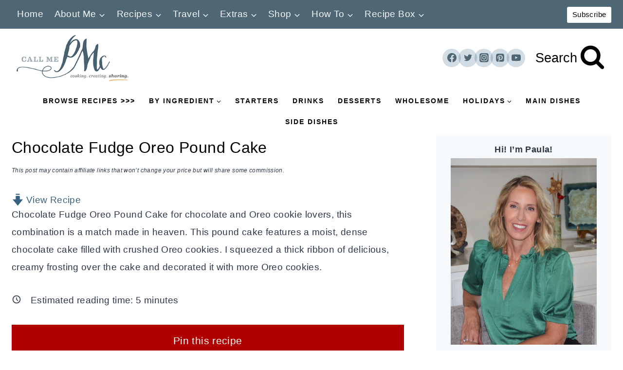

--- FILE ---
content_type: text/html; charset=UTF-8
request_url: https://www.callmepmc.com/chocolate-fudge-oreo-pound-cake/
body_size: 110301
content:
<!doctype html>
<html lang="en-US" class="no-js" itemtype="https://schema.org/Blog" itemscope>
<head>
	<meta charset="UTF-8">
	<meta name="viewport" content="width=device-width, initial-scale=1, minimum-scale=1">
	<meta name='robots' content='index, follow, max-image-preview:large, max-snippet:-1, max-video-preview:-1' />
<meta name="pinterest-rich-pin" content="false" />
	<!-- This site is optimized with the Yoast SEO Premium plugin v26.7 (Yoast SEO v26.7) - https://yoast.com/wordpress/plugins/seo/ -->
	<title>Chocolate Fudge Oreo Pound Cake &#060; Call Me PMc</title><link rel="preload" href="https://www.callmepmc.com/wp-content/uploads/2023/07/CallMePMC_Logo.png" as="image" imagesrcset="https://www.callmepmc.com/wp-content/uploads/2023/07/CallMePMC_Logo.png 325w, https://www.callmepmc.com/wp-content/uploads/2023/07/CallMePMC_Logo-300x144.png 300w" imagesizes="(max-width: 325px) 100vw, 325px" fetchpriority="high"><style id="perfmatters-used-css">body:after{content:url("https://www.callmepmc.com/wp-content/plugins/instagram-feed-pro/css/../img/sbi-sprite.png");display:none;}@-webkit-keyframes sbi-sk-scaleout{0%{-webkit-transform:scale(0);}to{opacity:0;-webkit-transform:scale(1);}}@keyframes sbi-sk-scaleout{0%{-webkit-transform:scale(0);-ms-transform:scale(0);transform:scale(0);}to{opacity:0;-webkit-transform:scale(1);-ms-transform:scale(1);transform:scale(1);}}@-webkit-keyframes fa-spin{0%{-webkit-transform:rotate(0deg);transform:rotate(0deg);}to{-webkit-transform:rotate(359deg);transform:rotate(359deg);}}@keyframes fa-spin{0%{-webkit-transform:rotate(0deg);transform:rotate(0deg);}to{-webkit-transform:rotate(359deg);transform:rotate(359deg);}}#sb_instagram .animated{animation-duration:1s;animation-fill-mode:both;}@keyframes fadeOut{0%{opacity:1;}to{opacity:0;}}:root{--comment-rating-star-color:#343434;}.wprm-comment-rating svg path{fill:var(--comment-rating-star-color);}.wprm-comment-rating svg polygon{stroke:var(--comment-rating-star-color);}.wprm-comment-rating .wprm-rating-star-full svg path{stroke:var(--comment-rating-star-color);fill:var(--comment-rating-star-color);}.wprm-comment-ratings-container svg .wprm-star-full{fill:var(--comment-rating-star-color);}.wprm-comment-ratings-container svg .wprm-star-empty{stroke:var(--comment-rating-star-color);}body:not(:hover) fieldset.wprm-comment-ratings-container:focus-within span{outline:1px solid #4d90fe;}.comment-form-wprm-rating{margin-bottom:20px;margin-top:5px;text-align:left;}.comment-form-wprm-rating .wprm-rating-stars{display:inline-block;vertical-align:middle;}fieldset.wprm-comment-ratings-container{background:none;border:0;display:inline-block;margin:0;padding:0;position:relative;}fieldset.wprm-comment-ratings-container legend{left:0;opacity:0;position:absolute;}fieldset.wprm-comment-ratings-container br{display:none;}fieldset.wprm-comment-ratings-container input[type=radio]{border:0;cursor:pointer;float:left;height:16px;margin:0 !important;min-height:0;min-width:0;opacity:0;padding:0 !important;width:16px;}fieldset.wprm-comment-ratings-container input[type=radio]:first-child{margin-left:-16px;}fieldset.wprm-comment-ratings-container span{font-size:0;height:16px;left:0;opacity:0;pointer-events:none;position:absolute;top:0;width:80px;}fieldset.wprm-comment-ratings-container span svg{height:100% !important;width:100% !important;}fieldset.wprm-comment-ratings-container input:checked+span,fieldset.wprm-comment-ratings-container input:hover+span{opacity:1;}fieldset.wprm-comment-ratings-container input:hover+span~span{display:none;}:root{--wprm-popup-font-size:16px;--wprm-popup-background:#fff;--wprm-popup-title:#000;--wprm-popup-content:#444;--wprm-popup-button-background:#5a822b;--wprm-popup-button-text:#fff;}.wprm-popup-modal{display:none;}.wprm-popup-modal__overlay{align-items:center;background:rgba(0,0,0,.6);bottom:0;display:flex;justify-content:center;left:0;overflow:hidden;position:fixed;right:0;top:0;touch-action:none;z-index:2147483646;}.wprm-popup-modal__container{background-color:var(--wprm-popup-background);border-radius:4px;box-sizing:border-box;font-size:var(--wprm-popup-font-size);max-height:100vh;max-height:100dvh;max-width:100%;overflow-y:auto;padding:30px;}.wprm-popup-modal__header{align-items:center;display:flex;justify-content:space-between;margin-bottom:10px;}.wprm-popup-modal__title{box-sizing:border-box;color:var(--wprm-popup-title);font-size:1.2em;font-weight:600;line-height:1.25;margin-bottom:0;margin-top:0;}.wprm-popup-modal__header .wprm-popup-modal__close{background:transparent;border:0;cursor:pointer;width:18px;}.wprm-popup-modal__header .wprm-popup-modal__close:before{color:var(--wprm-popup-title);content:"✕";font-size:var(--wprm-popup-font-size);}.wprm-popup-modal__content{color:var(--wprm-popup-content);line-height:1.5;}.wprm-popup-modal__content p{font-size:1em;line-height:1.5;}.wprm-popup-modal__footer{margin-top:20px;}.wprm-popup-modal__btn{-webkit-appearance:button;background-color:var(--wprm-popup-button-background);border-radius:.25em;border-style:none;border-width:0;color:var(--wprm-popup-button-text);cursor:pointer;font-size:1em;line-height:1.15;margin:0;overflow:visible;padding:.5em 1em;text-transform:none;will-change:transform;-moz-osx-font-smoothing:grayscale;-webkit-backface-visibility:hidden;backface-visibility:hidden;-webkit-transform:translateZ(0);transform:translateZ(0);transition:-webkit-transform .25s ease-out;transition:transform .25s ease-out;transition:transform .25s ease-out,-webkit-transform .25s ease-out;}.wprm-popup-modal__btn:disabled{cursor:not-allowed;opacity:.3;}.wprm-popup-modal__btn:not(:disabled):focus,.wprm-popup-modal__btn:not(:disabled):hover{-webkit-transform:scale(1.05);transform:scale(1.05);}@keyframes wprmPopupModalFadeIn{0%{opacity:0;}to{opacity:1;}}@keyframes wprmPopupModalFadeOut{0%{opacity:1;}to{opacity:0;}}@keyframes wprmPopupModalSlideIn{0%{transform:translateY(15%);}to{transform:translateY(0);}}@keyframes wprmPopupModalSlideOut{0%{transform:translateY(0);}to{transform:translateY(-10%);}}.wprm-popup-modal[aria-hidden=false] .wprm-popup-modal__overlay{animation:wprmPopupModalFadeIn .3s cubic-bezier(0,0,.2,1);}.wprm-popup-modal[aria-hidden=false] .wprm-popup-modal__container{animation:wprmPopupModalSlideIn .3s cubic-bezier(0,0,.2,1);}.wprm-popup-modal[aria-hidden=true] .wprm-popup-modal__overlay{animation:wprmPopupModalFadeOut .3s cubic-bezier(0,0,.2,1);}.wprm-popup-modal[aria-hidden=true] .wprm-popup-modal__container{animation:wprmPopupModalSlideOut .3s cubic-bezier(0,0,.2,1);}.wprm-popup-modal .wprm-popup-modal__container,.wprm-popup-modal .wprm-popup-modal__overlay{will-change:transform;}[data-tippy-root]{max-width:calc(100vw - 10px);}img.wprm-comment-rating{display:block;margin:5px 0;}img.wprm-comment-rating+br{display:none;}.wprm-rating-star svg{display:inline;height:16px;margin:0;vertical-align:middle;width:16px;}.wprm-loader{animation:wprmSpin 1s ease-in-out infinite;-webkit-animation:wprmSpin 1s ease-in-out infinite;border:2px solid hsla(0,0%,78%,.3);border-radius:50%;border-top-color:#444;display:inline-block;height:10px;width:10px;}@keyframes wprmSpin{to{-webkit-transform:rotate(1turn);}}@-webkit-keyframes wprmSpin{to{-webkit-transform:rotate(1turn);}}.wprm-recipe-container{outline:none;}.wprm-recipe{overflow:hidden;zoom:1;clear:both;text-align:left;}.wprm-recipe *{box-sizing:border-box;}.wprm-recipe ol,.wprm-recipe ul{-webkit-margin-before:0;-webkit-margin-after:0;-webkit-padding-start:0;margin:0;padding:0;}.wprm-recipe li{font-size:1em;margin:0 0 0 32px;padding:0;}.wprm-recipe p{font-size:1em;margin:0;padding:0;}.wprm-recipe li,.wprm-recipe li.wprm-recipe-instruction{list-style-position:outside;}.wprm-recipe li:before{display:none;}.wprm-recipe h1,.wprm-recipe h2,.wprm-recipe h3,.wprm-recipe h4,.wprm-recipe h5,.wprm-recipe h6{clear:none;font-variant:normal;letter-spacing:normal;margin:0;padding:0;text-transform:none;}.wprm-recipe a.wprm-recipe-link,.wprm-recipe a.wprm-recipe-link:hover{-webkit-box-shadow:none;-moz-box-shadow:none;box-shadow:none;}body:not(.wprm-print) .wprm-recipe p:first-letter{color:inherit;font-family:inherit;font-size:inherit;line-height:inherit;margin:inherit;padding:inherit;}.wprm-screen-reader-text{border:0;clip:rect(1px,1px,1px,1px);clip-path:inset(50%);height:1px;margin:-1px;overflow:hidden;padding:0;position:absolute !important;width:1px;word-wrap:normal !important;}.wprm-recipe-block-container-inline{display:inline-block;margin-right:1.2em;}.wprm-recipe-details-container-inline{--wprm-meta-container-separator-color:#aaa;}.wprm-recipe-details-container-inline .wprm-recipe-block-container-inline{display:inline-block;margin-right:1.2em;}.wprm-recipe-block-container-columns,.wprm-recipe-block-container-separate,.wprm-recipe-block-container-separated,.wprm-recipe-block-container-separated .wprm-recipe-details-label{display:block;}.wprm-recipe-details-container-inline{display:inline;}.wprm-recipe-details-unit{font-size:.8em;}@media only screen and (max-width:600px){.wprm-recipe-details-unit{font-size:1em;}}.wprm-block-text-normal{font-style:normal;font-weight:400;text-transform:none;}.wprm-block-text-bold{font-weight:700 !important;}.wprm-block-text-faded{opacity:.7;}.wprm-block-text-faded .wprm-block-text-faded,.wprm-block-text-uppercase-faded .wprm-block-text-uppercase-faded{opacity:1;}.wprm-align-left{text-align:left;}.wprm-recipe-header .wprm-recipe-icon:not(.wprm-collapsible-icon){margin-right:10px;}.wprm-recipe-icon svg{display:inline;height:1.3em;margin-top:-.15em;overflow:visible;vertical-align:middle;width:1.3em;}.wprm-recipe-image img{display:block;margin:0 auto;}.wprm-recipe-ingredients-container .wprm-recipe-ingredient-notes-faded{opacity:.7;}.wprm-recipe-instructions-container .wprm-recipe-instruction-text{font-size:1em;}.wprm-recipe-link{cursor:pointer;text-decoration:none;}.wprm-recipe-link.wprm-recipe-link-inline-button{display:inline-block;margin:0 5px 5px 0;}.wprm-recipe-link.wprm-recipe-link-button{display:table;margin:5px auto;}.wprm-recipe-link.wprm-recipe-link-button,.wprm-recipe-link.wprm-recipe-link-inline-button,.wprm-recipe-link.wprm-recipe-link-wide-button{border-style:solid;border-width:1px;padding:5px;}.wprm-nutrition-label-container-simple .wprm-nutrition-label-text-nutrition-unit{font-size:.85em;}.wprm-recipe-rating{white-space:nowrap;}.wprm-recipe-rating svg{height:1.1em;margin-top:-.15em !important;margin:0;vertical-align:middle;width:1.1em;}.wprm-recipe-rating.wprm-recipe-rating-inline{align-items:center;display:inline-flex;}.wprm-recipe-rating.wprm-recipe-rating-inline .wprm-recipe-rating-details{display:inline-block;margin-left:10px;}.wprm-recipe-rating .wprm-recipe-rating-details{font-size:.8em;}.wprm-spacer{background:none !important;display:block !important;font-size:0;height:10px;line-height:0;width:100%;}.wprm-spacer+.wprm-spacer{display:none !important;}.wprm-recipe-instruction-text .wprm-spacer,.wprm-recipe-notes .wprm-spacer,.wprm-recipe-summary .wprm-spacer{display:block !important;}.wprm-toggle-switch-container{align-items:center;display:flex;margin:10px 0;}.wprm-toggle-switch-container label{cursor:pointer;flex-shrink:0;font-size:1em;margin:0;}.wprm-toggle-switch-container .wprm-prevent-sleep-description{font-size:.8em;line-height:1.1em;margin-left:10px;}.wprm-toggle-switch{align-items:center;display:inline-flex;position:relative;}.wprm-toggle-switch input{height:0;margin:0;min-width:0;opacity:0;padding:0;width:0;}.wprm-toggle-switch .wprm-toggle-switch-slider{align-items:center;cursor:pointer;display:inline-flex;gap:5px;position:relative;-webkit-transition:.4s;transition:.4s;--switch-height:28px;height:var(--switch-height);--knob-size:calc(var(--switch-height) * .8);--switch-off-color:#ccc;--switch-off-text:#333;--switch-off-knob:#fff;--switch-on-color:#333;--switch-on-text:#fff;--switch-on-knob:#fff;background-color:var(--switch-off-color);}.wprm-toggle-switch .wprm-toggle-switch-slider:before{background-color:var(--switch-off-knob);content:"";height:var(--knob-size);left:calc(var(--knob-size) / 5);position:absolute;-webkit-transition:.4s;transition:.4s;width:var(--knob-size);}.wprm-toggle-switch input:checked+.wprm-toggle-switch-slider{background-color:var(--switch-on-color);}.wprm-toggle-switch input:focus+.wprm-toggle-switch-slider{box-shadow:0 0 0 3px rgba(0,0,0,.12);}.wprm-toggle-switch input:checked+.wprm-toggle-switch-slider:before{background-color:var(--switch-on-knob);left:calc(100% - var(--knob-size) - var(--knob-size) / 5);}.wprm-toggle-switch .wprm-toggle-switch-label{margin-left:10px;}.wprm-toggle-switch-outside .wprm-toggle-switch-slider{width:calc(var(--switch-height) * 2);}.wprm-toggle-switch-rounded .wprm-toggle-switch-slider{border-radius:999px;}.wprm-toggle-switch-rounded .wprm-toggle-switch-slider:before{border-radius:50%;}@keyframes wprmtimerblink{50%{opacity:.5;}}.wprm-user-rating.wprm-user-rating-allowed .wprm-rating-star{cursor:pointer;}.wprm-popup-modal-user-rating .wprm-popup-modal__container{max-width:500px;width:95%;}.wprm-popup-modal-user-rating #wprm-user-ratings-modal-message{display:none;}.wprm-popup-modal-user-rating .wprm-user-ratings-modal-recipe-name{margin:5px auto;max-width:350px;text-align:center;}.wprm-popup-modal-user-rating .wprm-user-ratings-modal-stars-container{margin-bottom:5px;text-align:center;}.wprm-popup-modal-user-rating input,.wprm-popup-modal-user-rating textarea{box-sizing:border-box;}.wprm-popup-modal-user-rating textarea{border:1px solid #cecece;border-radius:4px;display:block;font-family:inherit;font-size:.9em;line-height:1.5;margin:0;min-height:75px;padding:10px;resize:vertical;width:100%;}.wprm-popup-modal-user-rating textarea:focus::placeholder{color:transparent;}.wprm-popup-modal-user-rating .wprm-user-rating-modal-field{align-items:center;display:flex;margin-top:10px;}.wprm-popup-modal-user-rating .wprm-user-rating-modal-field label{margin-right:10px;min-width:70px;width:auto;}.wprm-popup-modal-user-rating .wprm-user-rating-modal-field input{border:1px solid #cecece;border-radius:4px;display:block;flex:1;font-size:.9em;line-height:1.5;margin:0;padding:5px 10px;width:100%;}.wprm-popup-modal-user-rating button{margin-right:5px;}.wprm-popup-modal-user-rating button:disabled,.wprm-popup-modal-user-rating button[disabled]{cursor:not-allowed;opacity:.5;}.wprm-popup-modal-user-rating #wprm-user-rating-modal-errors{color:darkred;display:inline-block;font-size:.8em;}.wprm-popup-modal-user-rating #wprm-user-rating-modal-errors div,.wprm-popup-modal-user-rating #wprm-user-rating-modal-thank-you,.wprm-popup-modal-user-rating #wprm-user-rating-modal-waiting{display:none;}fieldset.wprm-user-ratings-modal-stars{background:none;border:0;display:inline-block;margin:0;padding:0;position:relative;}fieldset.wprm-user-ratings-modal-stars legend{left:0;opacity:0;position:absolute;}fieldset.wprm-user-ratings-modal-stars br{display:none;}fieldset.wprm-user-ratings-modal-stars input[type=radio]{border:0;cursor:pointer;float:left;height:16px;margin:0 !important;min-height:0;min-width:0;opacity:0;padding:0 !important;width:16px;}fieldset.wprm-user-ratings-modal-stars input[type=radio]:first-child{margin-left:-16px;}fieldset.wprm-user-ratings-modal-stars span{font-size:0;height:16px;left:0;opacity:0;pointer-events:none;position:absolute;top:0;width:80px;}fieldset.wprm-user-ratings-modal-stars span svg{height:100% !important;width:100% !important;}fieldset.wprm-user-ratings-modal-stars input:checked+span,fieldset.wprm-user-ratings-modal-stars input:hover+span{opacity:1;}fieldset.wprm-user-ratings-modal-stars input:hover+span~span{display:none;}.wprm-user-rating-summary{align-items:center;display:flex;}.wprm-user-rating-summary .wprm-user-rating-summary-stars{margin-right:10px;}.wprm-user-rating-summary .wprm-user-rating-summary-details{margin-top:2px;}.wprm-popup-modal-user-rating-summary .wprm-popup-modal-user-rating-summary-error{display:none;}.wprm-popup-modal-user-rating-summary .wprm-popup-modal-user-rating-summary-ratings{max-height:500px;overflow-y:scroll;}@supports (-webkit-touch-callout:none){.wprm-popup-modal-user-rating .wprm-user-rating-modal-field input,.wprm-popup-modal-user-rating textarea{font-size:16px;}}.wprm-recipe-equipment-container,.wprm-recipe-ingredients-container,.wprm-recipe-instructions-container{counter-reset:wprm-advanced-list-counter;}:root{--wprm-list-checkbox-size:18px;--wprm-list-checkbox-left-position:0px;--wprm-list-checkbox-top-position:0px;--wprm-list-checkbox-background:#fff;--wprm-list-checkbox-borderwidth:1px;--wprm-list-checkbox-border-style:solid;--wprm-list-checkbox-border-color:inherit;--wprm-list-checkbox-border-radius:0px;--wprm-list-checkbox-check-width:2px;--wprm-list-checkbox-check-color:inherit;}.wprm-recipe-equipment li,.wprm-recipe-ingredients li,.wprm-recipe-instructions li{position:relative;}input[type=number].wprm-recipe-servings{display:inline;margin:0;padding:5px;width:60px;}@keyframes pulse{0%{transform:scale(1);}50%{transform:scale(1.2);}to{transform:scale(1);}}.wprm-popup-modal__footer{align-items:center;display:flex;gap:12px;justify-content:flex-start;}:root{--green:#22baa0;--red:#e06470;--gray-border:#bcc6c9;--light-gray-border:#dee2e6;}#ez-toc-container{background:#f9f9f9;border:1px solid #aaa;border-radius:4px;-webkit-box-shadow:0 1px 1px rgba(0,0,0,.05);box-shadow:0 1px 1px rgba(0,0,0,.05);display:table;margin-bottom:1em;padding:10px 20px 10px 10px;position:relative;width:auto;}#ez-toc-container ul ul,.ez-toc div.ez-toc-widget-container ul ul{margin-left:1.5em;}#ez-toc-container li,#ez-toc-container ul{margin:0;padding:0;}#ez-toc-container li,#ez-toc-container ul,#ez-toc-container ul li,div.ez-toc-widget-container,div.ez-toc-widget-container li{background:none;list-style:none none;line-height:1.6;margin:0;overflow:hidden;z-index:1;}#ez-toc-container .ez-toc-title{text-align:left;line-height:1.45;margin:0;padding:0;}.ez-toc-title-container{display:table;width:100%;}.ez-toc-title,.ez-toc-title-toggle{display:inline;text-align:left;vertical-align:middle;}#ez-toc-container div.ez-toc-title-container+ul.ez-toc-list{margin-top:1em;}#ez-toc-container a{color:#444;box-shadow:none;text-decoration:none;text-shadow:none;display:inline-flex;align-items:stretch;flex-wrap:nowrap;}#ez-toc-container a:visited{color:#9f9f9f;}#ez-toc-container a:hover{text-decoration:underline;}#ez-toc-container a.ez-toc-toggle{display:flex;align-items:center;}.ez-toc-btn{display:inline-block;padding:6px 12px;margin-bottom:0;font-size:14px;font-weight:400;line-height:1.428571429;text-align:center;white-space:nowrap;vertical-align:middle;cursor:pointer;background-image:none;border:1px solid transparent;border-radius:4px;-webkit-user-select:none;-moz-user-select:none;-ms-user-select:none;-o-user-select:none;user-select:none;}.ez-toc-btn:focus{outline:thin dotted #333;outline:5px auto -webkit-focus-ring-color;outline-offset:-2px;}.ez-toc-btn:focus,.ez-toc-btn:hover{color:#333;text-decoration:none;}.ez-toc-btn.active,.ez-toc-btn:active{background-image:none;outline:0;-webkit-box-shadow:inset 0 3px 5px rgba(0,0,0,.125);box-shadow:inset 0 3px 5px rgba(0,0,0,.125);}.ez-toc-btn-default{color:#333;background-color:#fff;}.ez-toc-btn-default.active,.ez-toc-btn-default:active,.ez-toc-btn-default:focus,.ez-toc-btn-default:hover{color:#333;background-color:#ebebeb;border-color:#adadad;}.ez-toc-btn-default.active,.ez-toc-btn-default:active{background-image:none;}.ez-toc-btn-sm,.ez-toc-btn-xs{padding:5px 10px;font-size:12px;line-height:1.5;border-radius:3px;}.ez-toc-btn-xs{padding:1px 5px;}.ez-toc-btn-default{text-shadow:0 -1px 0 rgba(0,0,0,.2);-webkit-box-shadow:inset 0 1px 0 hsla(0,0%,100%,.15),0 1px 1px rgba(0,0,0,.075);box-shadow:inset 0 1px 0 hsla(0,0%,100%,.15),0 1px 1px rgba(0,0,0,.075);}.ez-toc-btn-default:active{-webkit-box-shadow:inset 0 3px 5px rgba(0,0,0,.125);box-shadow:inset 0 3px 5px rgba(0,0,0,.125);}.btn.active,.ez-toc-btn:active{background-image:none;}.ez-toc-btn-default{text-shadow:0 1px 0 #fff;background-image:-webkit-gradient(linear,left 0,left 100%,from(#fff),to(#e0e0e0));background-image:-webkit-linear-gradient(top,#fff,#e0e0e0);background-image:-moz-linear-gradient(top,#fff 0,#e0e0e0 100%);background-image:linear-gradient(180deg,#fff 0,#e0e0e0);background-repeat:repeat-x;border-color:#ccc;filter:progid:DXImageTransform.Microsoft.gradient(startColorstr="#ffffffff",endColorstr="#ffe0e0e0",GradientType=0);filter:progid:DXImageTransform.Microsoft.gradient(enabled=false);}.ez-toc-btn-default:focus,.ez-toc-btn-default:hover{background-color:#e0e0e0;background-position:0 -15px;}.ez-toc-btn-default.active,.ez-toc-btn-default:active{background-color:#e0e0e0;border-color:#dbdbdb;}.ez-toc-pull-right{float:right !important;margin-left:10px;}#ez-toc-container input{position:absolute;left:-999em;}#ez-toc-container input[type=checkbox]:checked+nav,#ez-toc-widget-container input[type=checkbox]:checked+nav{opacity:0;max-height:0;border:none;display:none;}#ez-toc-container label{position:relative;cursor:pointer;display:initial;}#ez-toc-container .ez-toc-js-icon-con{display:initial;}#ez-toc-container .ez-toc-js-icon-con,#ez-toc-container .ez-toc-toggle label{float:right;position:relative;font-size:16px;padding:0;border:1px solid #999191;border-radius:5px;cursor:pointer;left:10px;width:35px;}div#ez-toc-container .ez-toc-title{display:initial;}#ez-toc-container a.ez-toc-toggle{color:#444;background:inherit;border:inherit;}.ez-toc-icon-toggle-span{display:flex;align-items:center;width:35px;height:30px;justify-content:center;direction:ltr;}.eztoc-hide{display:none;}html{line-height:1.15;-webkit-text-size-adjust:100%;}body{margin:0;}main{display:block;min-width:0;}h1{font-size:2em;margin:.67em 0;}hr{box-sizing:content-box;height:0;overflow:visible;}a{background-color:rgba(0,0,0,0);}b,strong{font-weight:bold;}small{font-size:80%;}img{border-style:none;}button,input,optgroup,select,textarea{font-size:100%;margin:0;}button,input{overflow:visible;}button,select{text-transform:none;}button,[type=button],[type=reset],[type=submit]{-webkit-appearance:button;}legend{box-sizing:border-box;color:inherit;display:table;max-width:100%;padding:0;white-space:normal;}textarea{overflow:auto;}[type=checkbox],[type=radio]{box-sizing:border-box;padding:0;}[type=number]::-webkit-inner-spin-button,[type=number]::-webkit-outer-spin-button{height:auto;}[type=search]{-webkit-appearance:textfield;outline-offset:-2px;}[type=search]::-webkit-search-decoration{-webkit-appearance:none;}::-webkit-file-upload-button{-webkit-appearance:button;font:inherit;}[hidden]{display:none;}:root{--global-gray-400:#cbd5e0;--global-gray-500:#a0aec0;--global-xs-spacing:1em;--global-sm-spacing:1.5rem;--global-md-spacing:2rem;--global-lg-spacing:2.5em;--global-xl-spacing:3.5em;--global-xxl-spacing:5rem;--global-edge-spacing:1.5rem;--global-boxed-spacing:2rem;--global-font-size-small:clamp(.8rem,.73rem + .217vw,.9rem);--global-font-size-medium:clamp(1.1rem,.995rem + .326vw,1.25rem);--global-font-size-large:clamp(1.75rem,1.576rem + .543vw,2rem);--global-font-size-larger:clamp(2rem,1.6rem + 1vw,2.5rem);--global-font-size-xxlarge:clamp(2.25rem,1.728rem + 1.63vw,3rem);}h1,h2,h3,h4,h5,h6{padding:0;margin:0;}h1 a,h2 a,h3 a,h4 a,h5 a,h6 a{color:inherit;text-decoration:none;}dfn,cite,em,i{font-style:italic;}html{box-sizing:border-box;}*,*::before,*::after{box-sizing:inherit;}hr{height:0;border:0;border-bottom:2px solid var(--global-gray-400);}ul,ol{margin:0 0 1.5em 1.5em;padding:0;}ul.aligncenter,ol.aligncenter{list-style:none;}ul{list-style:disc;}ol{list-style:decimal;}li>ul,li>ol{margin-bottom:0;margin-left:1.5em;}img{display:block;height:auto;max-width:100%;}figure{margin:.5em 0;}a{color:var(--global-palette-highlight);text-underline-offset:.1em;transition:all .1s linear;}a:hover,a:focus,a:active{color:var(--global-palette-highlight-alt);text-underline-offset:.25em;}a:hover,a:active{outline:0;}.inner-link-style-normal a:not(.button),.widget-area.inner-link-style-normal a:not(.button){text-decoration:underline;}.screen-reader-text{clip:rect(1px,1px,1px,1px);position:absolute !important;height:1px;width:1px;overflow:hidden;word-wrap:normal !important;}.screen-reader-text:focus{background-color:#f1f1f1;border-radius:3px;box-shadow:0 0 2px 2px rgba(0,0,0,.6);clip:auto !important;color:#21759b;display:block;font-size:.875rem;font-weight:700;height:auto;left:5px;line-height:normal;padding:15px 23px 14px;text-decoration:none;top:5px;width:auto;z-index:100000;}:where(html:not(.no-js)) .hide-focus-outline *:focus{outline:0;}#primary[tabindex="-1"]:focus{outline:0;}textarea{width:100%;}input[type=text],input[type=email],input[type=url],input[type=password],input[type=search],input[type=number],input[type=tel],input[type=range],input[type=date],input[type=month],input[type=week],input[type=time],input[type=datetime],input[type=datetime-local],input[type=color],textarea{-webkit-appearance:none;color:var(--global-palette5);border:1px solid var(--global-gray-400);border-radius:3px;padding:.4em .5em;max-width:100%;background:var(--global-palette9);box-shadow:0px 0px 0px -7px rgba(0,0,0,0);}::-webkit-input-placeholder{color:var(--global-palette6);}::-moz-placeholder{color:var(--global-palette6);opacity:1;}:-ms-input-placeholder{color:var(--global-palette6);}:-moz-placeholder{color:var(--global-palette6);}::placeholder{color:var(--global-palette6);}input[type=text]:focus,input[type=email]:focus,input[type=url]:focus,input[type=password]:focus,input[type=search]:focus,input[type=number]:focus,input[type=tel]:focus,input[type=range]:focus,input[type=date]:focus,input[type=month]:focus,input[type=week]:focus,input[type=time]:focus,input[type=datetime]:focus,input[type=datetime-local]:focus,input[type=color]:focus,textarea:focus{color:var(--global-palette3);border-color:var(--global-palette6);outline:0;box-shadow:0px 5px 15px -7px rgba(0,0,0,.1);}select{border:1px solid var(--global-gray-400);background-size:16px 100%;padding:.2em 35px .2em .5em;background:var(--global-palette9) url("[data-uri]") no-repeat 98% 50%;-moz-appearance:none;-webkit-appearance:none;appearance:none;box-shadow:none;outline:0;box-shadow:0px 0px 0px -7px rgba(0,0,0,0);}select::-ms-expand{display:none;}select:focus{color:var(--global-palette3);border-color:var(--global-palette6);background-color:var(--global-palette9);box-shadow:0px 5px 15px -7px rgba(0,0,0,.1);outline:0;}select:focus option{color:#333;}.search-form{position:relative;}.search-form input[type=search],.search-form input.search-field{padding-right:60px;width:100%;}.search-form .search-submit[type=submit]{top:0;right:0;bottom:0;position:absolute;color:rgba(0,0,0,0);background:rgba(0,0,0,0);z-index:2;width:50px;border:0;padding:8px 12px 7px;border-radius:0;box-shadow:none;overflow:hidden;}.search-form .search-submit[type=submit]:hover,.search-form .search-submit[type=submit]:focus{color:rgba(0,0,0,0);background:rgba(0,0,0,0);box-shadow:none;}.search-form .kadence-search-icon-wrap{position:absolute;right:0;top:0;height:100%;width:50px;padding:0;text-align:center;background:0 0;z-index:3;cursor:pointer;pointer-events:none;color:var(--global-palette6);text-shadow:none;display:flex;align-items:center;justify-content:center;}.search-form .search-submit[type=submit]:hover~.kadence-search-icon-wrap{color:var(--global-palette4);}fieldset{padding:.625em 1.425em .625em;border:1px solid var(--global-gray-500);margin-top:1.2em;margin-bottom:1.2em;}legend{font-weight:bold;}button,.button,.wp-block-button__link,.wp-element-button,input[type=button],input[type=reset],input[type=submit]{border-radius:3px;background:var(--global-palette-btn-bg);color:var(--global-palette-btn);padding:.4em 1em;border:0;font-size:1.125rem;line-height:1.6;display:inline-block;font-family:inherit;cursor:pointer;text-decoration:none;transition:all .2s ease;box-shadow:0px 0px 0px -7px rgba(0,0,0,0);}button:visited,.button:visited,.wp-block-button__link:visited,.wp-element-button:visited,input[type=button]:visited,input[type=reset]:visited,input[type=submit]:visited{background:var(--global-palette-btn-bg);color:var(--global-palette-btn);}button:hover,button:focus,button:active,.button:hover,.button:focus,.button:active,.wp-block-button__link:hover,.wp-block-button__link:focus,.wp-block-button__link:active,.wp-element-button:hover,.wp-element-button:focus,.wp-element-button:active,input[type=button]:hover,input[type=button]:focus,input[type=button]:active,input[type=reset]:hover,input[type=reset]:focus,input[type=reset]:active,input[type=submit]:hover,input[type=submit]:focus,input[type=submit]:active{color:var(--global-palette-btn-hover);background:var(--global-palette-btn-bg-hover);box-shadow:0px 15px 25px -7px rgba(0,0,0,.1);}button:disabled,button.disabled,.button:disabled,.button.disabled,.wp-block-button__link:disabled,.wp-block-button__link.disabled,.wp-element-button:disabled,.wp-element-button.disabled,input[type=button]:disabled,input[type=button].disabled,input[type=reset]:disabled,input[type=reset].disabled,input[type=submit]:disabled,input[type=submit].disabled{cursor:not-allowed;opacity:.5;}.button.button-size-small{font-size:80%;padding:.3em .7em;}.kadence-svg-iconset{display:inline-flex;align-self:center;}.kadence-svg-iconset svg{height:1em;width:1em;}.kadence-svg-iconset.svg-baseline svg{top:.125em;position:relative;}:root .has-theme-palette-2-background-color,:root .has-theme-palette2-background-color{background-color:var(--global-palette2);}.kt-clear{}.kt-clear::before,.kt-clear::after{content:" ";display:table;}.kt-clear::after{clear:both;}.content-area{margin:var(--global-xxl-spacing) 0;}.entry-content{word-break:break-word;}.site-container,.site-header-row-layout-contained,.site-footer-row-layout-contained,.entry-hero-layout-contained,.alignfull>.wp-block-cover__inner-container,.alignwide>.wp-block-cover__inner-container{margin:0 auto;padding:0 var(--global-content-edge-padding);}.content-bg{background:#fff;}@media screen and (min-width: 1025px){.has-sidebar .content-container{display:grid;grid-template-columns:5fr 2fr;grid-gap:var(--global-xl-spacing);justify-content:center;}#secondary{grid-column:2;grid-row:1;min-width:0;}}@media screen and (max-width: 719px){.vs-sm-false{display:none !important;}}#wrapper{overflow:hidden;overflow:clip;}.aligncenter{clear:both;display:block;margin-left:auto;margin-right:auto;text-align:center;}body.footer-on-bottom #wrapper{min-height:100vh;display:flex;flex-direction:column;}body.footer-on-bottom #inner-wrap{flex:1 0 auto;}.site-branding{max-height:inherit;}.site-branding a.brand{display:flex;gap:1em;flex-direction:row;align-items:center;text-decoration:none;color:inherit;max-height:inherit;}.site-branding a.brand img{display:block;}.site-branding .site-title{margin:0;}@media screen and (max-width: 719px){.site-branding.branding-mobile-layout-standard:not(.site-brand-logo-only) a.brand{flex-direction:row;}}.site-header-row-center-column .brand:not(.has-logo-image) .site-title-wrap{text-align:center;}.header-navigation ul ul.sub-menu,.header-navigation ul ul.submenu{display:none;position:absolute;top:100%;flex-direction:column;background:#fff;margin-left:0;box-shadow:0 2px 13px rgba(0,0,0,.1);z-index:1000;}.header-navigation ul ul.sub-menu>li:last-child,.header-navigation ul ul.submenu>li:last-child{border-bottom:0;}.header-navigation[class*=header-navigation-dropdown-animation-fade] ul ul.sub-menu,.header-navigation[class*=header-navigation-dropdown-animation-fade] ul ul.submenu{opacity:0;visibility:hidden;transform:translate3d(0,0,0);transition:all .2s ease;display:block;clip:rect(1px,1px,1px,1px);height:1px;overflow:hidden;}.header-navigation[class*=header-navigation-dropdown-animation-fade]:not(.click-to-open) ul li:hover>ul,.header-navigation[class*=header-navigation-dropdown-animation-fade]:not(.click-to-open) ul li.menu-item--toggled-on>ul,.header-navigation[class*=header-navigation-dropdown-animation-fade]:not(.click-to-open) ul li:not(.menu-item--has-toggle):focus>ul{opacity:1;visibility:visible;transform:translate3d(0,0,0);clip:auto;height:auto;overflow:visible;}.wp-site-blocks .nav--toggle-sub .dropdown-nav-special-toggle{position:absolute !important;overflow:hidden;padding:0 !important;margin:0 !important;margin-right:-.1em !important;border:0 !important;width:.9em;top:0;bottom:0;height:auto;border-radius:0;box-shadow:none !important;background:rgba(0,0,0,0) !important;display:block;left:auto;right:.7em;pointer-events:none;}.wp-site-blocks .nav--toggle-sub .sub-menu .dropdown-nav-special-toggle{width:2.6em;margin:0 !important;right:0;}.nav--toggle-sub .dropdown-nav-special-toggle:focus{z-index:10;}.nav--toggle-sub .dropdown-nav-toggle{display:block;background:rgba(0,0,0,0);position:absolute;right:0;top:50%;width:.7em;height:.7em;font-size:inherit;width:.9em;height:.9em;font-size:.9em;display:inline-flex;line-height:inherit;margin:0;padding:0;border:none;border-radius:0;transform:translateY(-50%);overflow:visible;transition:opacity .2s ease;}.nav--toggle-sub ul ul .dropdown-nav-toggle{right:.2em;}.nav--toggle-sub ul ul .dropdown-nav-toggle .kadence-svg-iconset{transform:rotate(-90deg);}.nav--toggle-sub li.menu-item-has-children{position:relative;}.nav-drop-title-wrap{position:relative;padding-right:1em;display:block;}.nav--toggle-sub:not(.click-to-open) li:hover>ul,.nav--toggle-sub li.menu-item--toggled-on>ul,.nav--toggle-sub li:not(.menu-item--has-toggle):focus>ul,.nav--toggle-sub.click-to-open li.menu-item--has-toggle>ul.opened{display:block;}.nav--toggle-sub li:not(.menu-item--has-toggle):focus-within>ul{display:block;}@media (hover: none){.wp-site-blocks .nav--toggle-sub .menu-item--has-toggle:not(.menu-item--toggled-on) .dropdown-nav-special-toggle{left:0;right:0 !important;margin-right:0 !important;width:100%;pointer-events:all;}}.rtl .primary-menu-container>ul>li.menu-item .dropdown-nav-special-toggle{right:auto;left:.7em;}.rtl .wp-site-blocks .nav--toggle-sub .sub-menu .dropdown-nav-special-toggle{left:0;right:auto;}.wp-site-blocks .nav--toggle-sub .kadence-menu-mega-enabled .sub-menu .dropdown-nav-special-toggle{display:none;}.header-navigation[class*=header-navigation-style-underline] .header-menu-container>ul>li>a{position:relative;}.header-navigation[class*=header-navigation-style-underline] .header-menu-container>ul>li>a:after{content:"";width:100%;position:absolute;bottom:0px;height:2px;right:50%;background:currentColor;transform:scale(0,0) translate(-50%,0);transition:transform .2s ease-in-out,color 0s ease-in-out;}.header-navigation[class*=header-navigation-style-underline] .header-menu-container>ul>li>a:hover:after{transform:scale(1,1) translate(50%,0);}.header-navigation,.header-menu-container{display:flex;}.header-navigation li.menu-item>a{display:block;width:100%;text-decoration:none;color:var(--global-palette4);transition:all .2s ease-in-out;transform:translate3d(0,0,0);}.header-navigation li.menu-item>a:hover,.header-navigation li.menu-item>a:focus{color:var(--global-palette-highlight);}.header-navigation ul.sub-menu,.header-navigation ul.submenu{display:block;list-style:none;margin:0;padding:0;}.header-navigation ul li.menu-item>a{padding:.6em .5em;}.header-navigation ul ul li.menu-item>a{padding:1em;outline-offset:-2px;}.header-navigation ul ul li.menu-item>a{width:200px;}.header-navigation ul ul ul.sub-menu,.header-navigation ul ul ul.submenu{top:0;left:100%;right:auto;min-height:100%;}.header-navigation .menu{display:flex;flex-wrap:wrap;justify-content:center;align-items:center;list-style:none;margin:0;padding:0;}.menu-toggle-open{display:flex;background:rgba(0,0,0,0);align-items:center;box-shadow:none;}.menu-toggle-open .menu-toggle-icon{display:flex;}.menu-toggle-open:hover,.menu-toggle-open:focus{border-color:currentColor;background:rgba(0,0,0,0);box-shadow:none;}.menu-toggle-open.menu-toggle-style-default{border:0;}.wp-site-blocks .menu-toggle-open{box-shadow:none;}.mobile-navigation{width:100%;}.mobile-navigation a{display:block;width:100%;text-decoration:none;padding:.6em .5em;}.mobile-navigation ul{display:block;list-style:none;margin:0;padding:0;}.drawer-nav-drop-wrap{display:flex;position:relative;}.drawer-nav-drop-wrap a{color:inherit;}.drawer-nav-drop-wrap .drawer-sub-toggle{background:rgba(0,0,0,0);color:inherit;padding:.5em .7em;display:flex;border:0;border-radius:0;box-shadow:none;line-height:normal;}.drawer-nav-drop-wrap .drawer-sub-toggle[aria-expanded=true] svg{transform:rotate(180deg);}.mobile-navigation ul ul{padding-left:1em;transition:all .2s ease-in-out;}.mobile-navigation ul.has-collapse-sub-nav ul.sub-menu{display:none;}body[class*=amp-mode-] .mobile-navigation ul ul{display:block;}.mobile-navigation ul ul ul ul ul ul{padding-left:0;}.popup-drawer{position:fixed;display:none;top:0;bottom:0;left:-99999rem;right:99999rem;transition:opacity .25s ease-in,left 0s .25s,right 0s .25s;z-index:100000;}.popup-drawer .drawer-overlay{background-color:rgba(0,0,0,.4);position:fixed;top:0;right:0;bottom:0;left:0;opacity:0;transition:opacity .2s ease-in-out;}.popup-drawer .drawer-inner{width:100%;transform:translateX(100%);max-width:90%;right:0;top:0;overflow:auto;background:#090c10;color:#fff;bottom:0;opacity:0;position:fixed;box-shadow:0 0 2rem 0 rgba(0,0,0,.1);display:flex;flex-direction:column;transition:transform .3s cubic-bezier(.77,.2,.05,1),opacity .25s cubic-bezier(.77,.2,.05,1);}.popup-drawer .drawer-header{padding:0 1.5em;display:flex;justify-content:flex-end;min-height:calc(1.2em + 24px);}.popup-drawer .drawer-header .drawer-toggle{background:rgba(0,0,0,0);border:0;font-size:24px;line-height:1;padding:.6em .15em;color:inherit;display:flex;box-shadow:none;border-radius:0;}.popup-drawer .drawer-header .drawer-toggle:hover{box-shadow:none;}.popup-drawer .drawer-content{padding:0 1.5em 1.5em;}.popup-drawer .drawer-header .drawer-toggle{width:1em;position:relative;height:1em;box-sizing:content-box;font-size:24px;}.drawer-toggle .toggle-close-bar{width:.75em;height:.08em;background:currentColor;transform-origin:center center;position:absolute;margin-top:-.04em;opacity:0;border-radius:.08em;left:50%;margin-left:-.375em;top:50%;transform:rotate(45deg) translateX(-50%);transition:transform .3s cubic-bezier(.77,.2,.05,1),opacity .3s cubic-bezier(.77,.2,.05,1);transition-delay:.2s;}.drawer-toggle .toggle-close-bar:last-child{transform:rotate(-45deg) translateX(50%);}body[class*=showing-popup-drawer-]{overflow:hidden;}#main-header{display:none;}#masthead{position:relative;z-index:11;}@media screen and (min-width: 1025px){#main-header{display:block;}#mobile-header{display:none;}}.site-header-row{display:grid;grid-template-columns:auto auto;}.site-header-row.site-header-row-center-column{grid-template-columns:1fr auto 1fr;}.site-header-section{display:flex;max-height:inherit;}.site-header-item{display:flex;align-items:center;margin-right:10px;max-height:inherit;}.site-header-section>.site-header-item:last-child{margin-right:0;}.drawer-content .site-header-item{margin-right:0;margin-bottom:10px;}.drawer-content .site-header-item:last-child{margin-bottom:0;}.site-header-section-right{justify-content:flex-end;}.site-header-section-center{justify-content:center;}.element-social-inner-wrap{display:flex;flex-wrap:wrap;align-items:center;gap:.3em;}a.social-button{width:2em;text-decoration:none;height:2em;display:inline-flex;justify-content:center;align-items:center;margin:0;color:var(--global-palette4);background:var(--global-palette7);border-radius:3px;transition:all .2s ease-in-out;}a.social-button:hover{color:var(--global-palette-btn);background:var(--global-palette-btn-bg);}.search-toggle-open{display:flex;background:rgba(0,0,0,0);align-items:center;padding:.5em;box-shadow:none;}.search-toggle-open .search-toggle-label{padding-right:5px;}.search-toggle-open .search-toggle-icon{display:flex;}.search-toggle-open .search-toggle-icon svg.kadence-svg-icon{top:-.05em;position:relative;}.search-toggle-open .search-toggle-label:empty{padding-right:0px;}.search-toggle-open:hover,.search-toggle-open:focus{border-color:currentColor;background:rgba(0,0,0,0);box-shadow:none;}.search-toggle-open.search-toggle-style-default{border:0;}.popup-drawer-layout-fullwidth .drawer-inner{max-width:none;background:rgba(9,12,16,.97);transition:transform 0s ease-in,opacity .2s ease-in;}.popup-drawer-layout-fullwidth .drawer-inner .drawer-overlay{background-color:rgba(0,0,0,0);}#search-drawer .drawer-inner .drawer-header{position:relative;z-index:100;}#search-drawer .drawer-inner .drawer-content{display:flex;justify-content:center;align-items:center;position:absolute;top:0;bottom:0;left:0;right:0;padding:2em;}#search-drawer .drawer-inner form{max-width:800px;width:100%;margin:0 auto;display:flex;}#search-drawer .drawer-inner form label{flex-grow:2;}#search-drawer .drawer-inner form ::-webkit-input-placeholder{color:currentColor;opacity:.5;}#search-drawer .drawer-inner form ::-moz-placeholder{color:currentColor;opacity:.5;}#search-drawer .drawer-inner form :-ms-input-placeholder{color:currentColor;opacity:.5;}#search-drawer .drawer-inner form :-moz-placeholder{color:currentColor;opacity:.5;}#search-drawer .drawer-inner input.search-field{width:100%;background:rgba(0,0,0,0);color:var(--global-palette6);padding:.8em 80px .8em .8em;font-size:20px;border:1px solid currentColor;}#search-drawer .drawer-inner input.search-field:focus{color:#fff;box-shadow:5px 5px 0px 0px currentColor;}#search-drawer .drawer-inner .search-submit[type=submit]{width:70px;}#search-drawer .drawer-inner .kadence-search-icon-wrap{color:var(--global-palette6);width:70px;}#search-drawer .drawer-inner .search-submit[type=submit]:hover~.kadence-search-icon-wrap{color:#fff;}#search-drawer .drawer-inner button[type=submit]:hover~.kadence-search-icon-wrap{color:#fff;}#mobile-drawer{z-index:99999;}#mobile-header .mobile-navigation>.mobile-menu-container.drawer-menu-container>ul.menu{display:flex;flex-wrap:wrap;}#mobile-header .mobile-navigation:not(.drawer-navigation-parent-toggle-true) ul li.menu-item-has-children .drawer-nav-drop-wrap button{border:0;}#mobile-header .mobile-navigation ul li.menu-item-has-children .drawer-nav-drop-wrap,#mobile-header .mobile-navigation ul li:not(.menu-item-has-children) a{border:0;}.wp-block-image{margin-bottom:0;}figure.wp-block-image.aligncenter img{display:inline-block;}.single-content .wp-block-columns{margin-bottom:var(--global-md-spacing);margin-top:0;}.wp-block-group.has-background{padding:20px 30px;margin-top:0;margin-bottom:0;}.entry-content .wp-block-group.has-background{padding:20px 30px;}.comment-navigation,.post-navigation{margin:var(--global-lg-spacing) auto;}.comment-navigation a,.post-navigation a{text-decoration:none;color:inherit;display:block;}.comment-navigation a:hover,.post-navigation a:hover{color:var(--global-palette-highlight);}.comment-navigation .nav-links,.post-navigation .nav-links{display:grid;grid-template-columns:repeat(2,1fr);}.comment-navigation .nav-previous,.post-navigation .nav-previous{position:relative;}.comment-navigation .nav-previous .kadence-svg-iconset,.post-navigation .nav-previous .kadence-svg-iconset{padding-right:.5em;}.comment-navigation .nav-previous a,.post-navigation .nav-previous a{padding-right:var(--global-xs-spacing);}.comment-navigation .nav-previous:after,.post-navigation .nav-previous:after{position:absolute;content:"";top:25%;right:0;width:1px;height:50%;background:var(--global-gray-500);}.comment-navigation .nav-next,.post-navigation .nav-next{grid-column-start:2;text-align:right;}.comment-navigation .nav-next a,.post-navigation .nav-next a{padding-left:var(--global-xs-spacing);}.comment-navigation .nav-next .kadence-svg-iconset,.post-navigation .nav-next .kadence-svg-iconset{padding-left:.5em;}.post-navigation-sub{margin-bottom:.5em;}.post-navigation-sub small{text-transform:uppercase;display:inline-block;font-weight:bold;letter-spacing:.05em;}.widget{margin-top:0;margin-bottom:1.5em;}.widget-area .widget:last-child{margin-bottom:0;}.widget-area ul{padding-left:.5em;}.widget-area a:where(:not(.button):not(.wp-block-button__link):not(.wp-element-button)){color:var(--global-palette3);text-decoration:none;}.widget-area a:where(:not(.button):not(.wp-block-button__link):not(.wp-element-button)):hover{color:var(--global-palette-highlight);text-decoration:underline;}.widget-area .widget{margin-left:0;margin-right:0;}.widget li:not(.kb-table-of-content-list li){line-height:1.8;}.widget_archive ul,.widget_categories ul,.widget_meta ul,.widget_nav_menu ul,.widget_recent_comments ul,.widget_pages ul,.widget_recent_entries ul,.widget_rss ul{margin:0;padding:0;list-style-type:none;}.widget select{max-width:100%;text-overflow:ellipsis;}.widget_categories .children{padding-top:0;}.entry{box-shadow:0px 15px 25px -10px rgba(0,0,0,.05);border-radius:.25rem;}.content-wrap{position:relative;}.site-main{min-width:0;}@media screen and (max-width: 719px){.content-style-boxed .content-bg:not(.loop-entry){margin-left:-1rem;margin-right:-1rem;width:auto;}.content-style-boxed .comments-area{padding-left:.5rem;padding-right:.5rem;}.primary-sidebar{padding-left:0;padding-right:0;}}.single-content{margin:var(--global-md-spacing) 0 0;}.single-content address,.single-content figure,.single-content hr,.single-content p,.single-content table,.single-content pre,.single-content form,.single-content .wp-block-buttons,.single-content .wp-block-button,.single-content .wc-block-grid,.single-content .wp-block-kadence-advancedbtn,.single-content .wp-block-media-text,.single-content .wp-block-cover,.single-content .entry-content-asset,.single-content .wp-block-kadence-form,.single-content .wp-block-group,.single-content .wp-block-yoast-faq-block,.single-content .wp-block-yoast-how-to-block,.single-content .schema-faq-section,.single-content .wp-block-kadence-tableofcontents,.single-content .enlighter-default,.single-content .wp-block-kadence-iconlist,.single-content [class*=__inner-content]{margin-top:0;margin-bottom:var(--global-md-spacing);}.single-content p>img{display:inline-block;}.single-content p>img.aligncenter{display:block;}.single-content li>img{display:inline-block;}.single-content li>img.aligncenter{display:block;}.single-content p:not(.wp-block-kadence-advancedheading)+.wp-block-kadence-spacer{margin-top:calc(0rem - var(--global-md-spacing));}.single-content h1,.single-content h2,.single-content h3,.single-content h4,.single-content h5,.single-content h6{margin:1.5em 0 .5em;}.single-content h1:first-child,.single-content h2:first-child,.single-content h3:first-child,.single-content h4:first-child,.single-content h5:first-child,.single-content h6:first-child{margin-top:0;}.single-content h1+*,.single-content h2+*,.single-content h3+*,.single-content h4+*,.single-content h5+*,.single-content h6+*{margin-top:0;}.single-content ul,.single-content ol{margin:0 0 var(--global-md-spacing);padding-left:2em;}.single-content ul.aligncenter,.single-content ol.aligncenter{text-align:center;padding-left:0;}.single-content li>ol,.single-content li>ul{margin:0;}.single-content address:last-child,.single-content figure:last-child,.single-content hr:last-child,.single-content p:last-child,.single-content table:last-child,.single-content pre:last-child,.single-content form:last-child,.single-content .wp-block-buttons:last-child,.single-content .wp-block-button:last-child,.single-content .wp-block-kadence-advancedbtn:last-child,.single-content .wp-block-media-text:last-child,.single-content .wp-block-cover:last-child,.single-content .entry-content-asset:last-child,.single-content .wp-block-kadence-form:last-child,.single-content .wp-block-group:last-child,.single-content .wp-block-yoast-faq-block:last-child,.single-content .wp-block-yoast-how-to-block:last-child,.single-content .schema-faq-section:last-child,.single-content .wp-block-kadence-tableofcontents:last-child,.single-content .enlighter-default:last-child,.single-content .wp-block-kadence-iconlist:last-child,.single-content h1:last-child,.single-content h2:last-child,.single-content h3:last-child,.single-content h4:last-child,.single-content h5:last-child,.single-content h6:last-child,.single-content ul:last-child,.single-content ol:last-child{margin-bottom:0;}.single-content .wp-block-image{margin-top:0;margin-bottom:0;}.single-content .wp-block-image figure{margin-bottom:var(--global-md-spacing);}.single-content .wp-block-image:last-child figure{margin-bottom:0;}.single-content figure.wp-block-image{margin-bottom:var(--global-md-spacing);}.single-content figure.wp-block-image:last-child{margin-bottom:0;}.entry-content:after{display:table;clear:both;content:"";}.entry-header{margin-bottom:1em;}.comments-area.entry-content-wrap{margin-top:0;border-top-left-radius:0;border-top-right-radius:0;}.has-small-font-size{font-size:var(--global-font-size-small);}.entry-title{word-wrap:break-word;}.comments-area{margin-top:var(--global-xl-spacing);margin-left:auto;margin-right:auto;}.comment-content a{word-wrap:break-word;}.bypostauthor{display:block;}.comments-title,.comment-reply-title{margin-bottom:1em;}.comment-list{padding:0;margin:0;list-style-type:none;}.comment-list ol{list-style-type:none;}.children{margin-left:1em;padding-left:0;}#cancel-comment-reply-link{margin-left:.8em;}@media screen and (min-width: 768px){.children{margin-left:2em;}}.comment-body{position:relative;border-bottom:1px solid var(--global-gray-500);margin-bottom:3em;}.comment-author .fn a{color:inherit;}.comment-meta{position:relative;margin-left:70px;font-size:80%;}.comment-meta a,.comment-form a{text-decoration:none;border:none;color:inherit;}.comment-meta a:hover,.comment-meta a:focus,.comment-form a:hover,.comment-form a:focus{text-decoration:underline;}.comment-author{font-size:1.4em;line-height:1.3;}.says{font-size:80%;}.comment-metadata{padding-bottom:.5em;}.comment-content a{word-wrap:break-word;}.comment-content ul,.comment-content ol{margin:0;padding-right:3em;padding-left:3em;}.comment-content ol{list-style-type:decimal;}.comment-content ul ul,.comment-content ol ol{margin-right:0;margin-left:0;}@media screen and (min-width: 768px){.comment-content ul,.comment-content ol{padding-right:1.5em;padding-left:1.5em;}}.comment-content{margin-bottom:2rem;padding-top:.3em;}.reply{margin-bottom:2em;margin-top:-.5em;}@media screen and (min-width: 767px){.reply{position:absolute;top:0;right:0;margin:0;}}.comment-reply-link{display:inline-block;padding:.5em 1em;font-size:85%;color:var(--global-palette5);line-height:1;text-decoration:none;background:rgba(0,0,0,0);border:1px solid var(--global-palette7);border-radius:0;}.comment-reply-link:hover,.comment-reply-link:focus{border-color:var(--global-palette4);color:var(--global-palette4);cursor:pointer;}.comment-form{line-height:1.3;}.comment-form p{margin:1.5em 0;}.comment-form .comment-notes{margin-top:-.5em;font-size:80%;font-style:italic;}.comment-form .comment-input-wrap p{margin:0 0 1.5em 0;}.comment-input-wrap input{width:100%;}@media screen and (min-width: 767px){.comment-form .comment-input-wrap{display:grid;grid-template-columns:repeat(3,1fr);grid-gap:1.5em;margin-top:-1em;}.comment-form .comment-input-wrap p{margin:0;}}#respond+.comments-title{margin-top:3em;}.comment-form a{font-weight:500;}.comment-form label{display:block;padding-bottom:.4em;}.comment-form .required{color:#d54e21;}.comment-form .comment-input-wrap p,.comment-form p.comment-form-float-label{display:flex;flex-direction:column-reverse;align-items:flex-start;}.comment-form .comment-input-wrap p label,.comment-form p.comment-form-float-label label{transform-origin:left bottom;color:var(--global-palette5,#474748);}.comment-form p.comment-form-float-label{margin-top:-1em;}.comment-form label,.comment-form input{transition:all .2s;}.comment-form input:placeholder-shown+label,.comment-form textarea:placeholder-shown+label{white-space:nowrap;overflow:hidden;max-width:90%;text-overflow:ellipsis;cursor:text;transform:translate(.5em,2.35em) scale(1);}.comment-form ::-webkit-input-placeholder{transition:inherit;opacity:0;}.comment-form ::-moz-placeholder{transition:inherit;opacity:0;}.comment-form :-ms-input-placeholder{transition:inherit;opacity:0;}.comment-form ::placeholder{transition:inherit;opacity:0;}.comment-form input:focus::-webkit-input-placeholder,.comment-form textarea:focus::-webkit-input-placeholder{opacity:1;}.comment-form input:focus::-moz-placeholder,.comment-form textarea:focus::-moz-placeholder{opacity:1;}.comment-form input:focus:-ms-input-placeholder,.comment-form textarea:focus:-ms-input-placeholder{opacity:1;}.comment-form input:focus::placeholder,.comment-form textarea:focus::placeholder{opacity:1;}.comment-form input:not(:placeholder-shown)+label,.comment-form input:focus+label,.comment-form textarea:not(:placeholder-shown)+label,.comment-form textarea:focus+label{transform:translate(0,0) scale(.75);cursor:pointer;}.comment-form input[type=checkbox]+label{display:inline-block;padding-bottom:0;transform:none;padding-left:.2em;}.pingback .comment-body{padding:1em 0;}.pingback a{font-style:italic;text-decoration:none;}.primary-sidebar{padding-top:1.5rem;padding-bottom:1.5rem;margin-left:auto;margin-right:auto;}@media screen and (min-width: 768px){.primary-sidebar{padding-left:0;padding-right:0;}}@media screen and (min-width: 1025px){.primary-sidebar{padding:0;margin:0;}}.site-footer-row{display:grid;grid-template-columns:repeat(2,minmax(0,1fr));}.site-footer-row.site-footer-row-columns-3{grid-template-columns:minmax(0,1fr) minmax(0,1fr) minmax(0,1fr);}@media screen and (min-width: 720px)and (max-width: 1024px){.site-footer-row-container-inner .site-footer-row.site-footer-row-tablet-column-layout-default,.site-footer-row-container-inner .site-footer-row.site-footer-row-tablet-column-layout-row{grid-template-columns:minmax(0,1fr);}}@media screen and (max-width: 719px){.site-footer-row-container-inner .site-footer-row.site-footer-row-mobile-column-layout-default,.site-footer-row-container-inner .site-footer-row.site-footer-row-mobile-column-layout-row{grid-template-columns:minmax(0,1fr);}}.site-footer-section{display:flex;max-height:inherit;}.footer-widget-area{flex:1;min-width:0;display:flex;}.footer-widget-area>*{flex:1;min-width:0;}.footer-widget-area.content-valign-top{align-items:flex-start;}.footer-widget-area.content-align-left{text-align:left;}.site-footer-wrap .social-button{color:var(--global-palette4);background:var(--global-palette7);}.site-footer-wrap .social-button:hover{text-decoration:none;color:var(--global-palette-btn);background:var(--global-palette-btn-bg);}.site-footer-section{position:relative;}.site-footer-section:not(:last-child):after{content:"";position:absolute;top:0;bottom:0;height:auto;width:0;right:-15px;transform:translateX(50%);}.footer-html{margin:1em 0;}.footer-html p:last-child{margin-bottom:0;}.footer-html p:first-child{margin-top:0;}#dpsp-content-bottom{margin-top:1.2em;}.dpsp-networks-btns-wrapper{margin:0 !important;padding:0 !important;list-style:none !important;}.dpsp-networks-btns-wrapper:after{display:block;clear:both;height:0;content:"";}.dpsp-networks-btns-wrapper li{float:left;margin:0;padding:0;border:0;list-style-type:none !important;transition:all .15s ease-in;}.dpsp-networks-btns-wrapper li:before{display:none !important;}.dpsp-networks-btns-wrapper li:first-child{margin-left:0 !important;}.dpsp-networks-btns-wrapper .dpsp-network-btn{display:flex;position:relative;box-sizing:border-box;width:100%;min-width:40px;height:40px;max-height:40px;padding:0;border:2px solid;border-radius:0;box-shadow:none;font-family:Arial,sans-serif;font-size:14px;font-weight:700;line-height:36px;text-align:center;vertical-align:middle;text-decoration:none !important;text-transform:unset !important;cursor:pointer;transition:all .15s ease-in;}.dpsp-networks-btns-wrapper.dpsp-column-auto .dpsp-network-btn.dpsp-no-label{width:40px;}.dpsp-networks-btns-wrapper .dpsp-network-btn:focus,.dpsp-networks-btns-wrapper .dpsp-network-btn:hover{border:2px solid;outline:none;box-shadow:0 0 0 3px rgba(21,156,228,.4);box-shadow:0 0 0 3px var(--networkHover);}.dpsp-networks-btns-wrapper .dpsp-network-btn:after{display:block;clear:both;height:0;content:"";}.dpsp-networks-btns-wrapper.dpsp-column-auto .dpsp-network-btn.dpsp-no-label{padding-left:0 !important;}.dpsp-size-small .dpsp-networks-btns-wrapper:not(.dpsp-networks-btns-sidebar) .dpsp-network-btn.dpsp-no-label .dpsp-network-icon{width:28px;}.dpsp-shape-circle .dpsp-networks-btns-wrapper:not(.dpsp-networks-btns-sidebar) .dpsp-network-btn:not(.dpsp-no-label){padding-right:10px;}.dpsp-no-labels .dpsp-networks-btns-wrapper .dpsp-network-btn{padding:0 !important;text-align:center;}.dpsp-facebook{--networkAccent:#334d87;--networkColor:#3a579a;--networkHover:rgba(51,77,135,.4);}.dpsp-networks-btns-wrapper .dpsp-network-btn.dpsp-facebook{border-color:#3a579a;color:#3a579a;background:#3a579a;}.dpsp-networks-btns-wrapper .dpsp-network-btn.dpsp-facebook .dpsp-network-icon{border-color:#3a579a;fill:var(--networkColor,#3a579a);background:#3a579a;}.dpsp-networks-btns-wrapper .dpsp-network-btn.dpsp-facebook .dpsp-network-icon.dpsp-network-icon-outlined .dpsp-network-icon-inner>svg{fill:none !important;stroke:var(--customNetworkColor,var(--networkColor,#3a579a));stroke-width:1;fill:var(--customNetworkColor,var(--networkColor,#3a579a));}.dpsp-networks-btns-wrapper .dpsp-network-btn.dpsp-facebook .dpsp-network-icon.dpsp-network-icon-outlined .dpsp-network-icon-inner>svg>svg{fill:var(--customNetworkColor,var(--networkColor,#3a579a));stroke:var(--customNetworkColor,var(--networkColor,#3a579a));stroke-width:1;}.dpsp-networks-btns-wrapper .dpsp-network-btn.dpsp-facebook:focus,.dpsp-networks-btns-wrapper .dpsp-network-btn.dpsp-facebook:focus .dpsp-network-icon,.dpsp-networks-btns-wrapper .dpsp-network-btn.dpsp-facebook:hover,.dpsp-networks-btns-wrapper .dpsp-network-btn.dpsp-facebook:hover .dpsp-network-icon{border-color:#334d87;color:#334d87;background:#334d87;}.dpsp-networks-btns-wrapper .dpsp-network-btn.dpsp-facebook:focus .dpsp-network-icon .dpsp-network-icon-inner>svg,.dpsp-networks-btns-wrapper .dpsp-network-btn.dpsp-facebook:hover .dpsp-network-icon .dpsp-network-icon-inner>svg{fill:#334d87;}.dpsp-networks-btns-wrapper .dpsp-network-btn.dpsp-facebook:focus .dpsp-network-icon .dpsp-network-icon-inner>svg>svg,.dpsp-networks-btns-wrapper .dpsp-network-btn.dpsp-facebook:hover .dpsp-network-icon .dpsp-network-icon-inner>svg>svg{fill:var(--customNetworkHoverColor,var(--networkHover,#334d87));stroke:var(--customNetworkHoverColor,var(--networkHover,#334d87));}.dpsp-x{--networkAccent:#000;--networkColor:#000;--networkHover:rgba(0,0,0,.4);}.dpsp-networks-btns-wrapper .dpsp-network-btn.dpsp-x{border-color:#000;color:#000;background:#000;}.dpsp-networks-btns-wrapper .dpsp-network-btn.dpsp-x .dpsp-network-icon{border-color:#000;fill:var(--networkColor,#000);background:#000;}.dpsp-networks-btns-wrapper .dpsp-network-btn.dpsp-x .dpsp-network-icon.dpsp-network-icon-outlined .dpsp-network-icon-inner>svg{fill:none !important;stroke:var(--customNetworkColor,var(--networkColor,#000));stroke-width:1;fill:var(--customNetworkColor,var(--networkColor,#000));}.dpsp-networks-btns-wrapper .dpsp-network-btn.dpsp-x .dpsp-network-icon.dpsp-network-icon-outlined .dpsp-network-icon-inner>svg>svg{fill:var(--customNetworkColor,var(--networkColor,#000));stroke:var(--customNetworkColor,var(--networkColor,#000));stroke-width:1;}.dpsp-networks-btns-wrapper .dpsp-network-btn.dpsp-x:focus,.dpsp-networks-btns-wrapper .dpsp-network-btn.dpsp-x:focus .dpsp-network-icon,.dpsp-networks-btns-wrapper .dpsp-network-btn.dpsp-x:hover,.dpsp-networks-btns-wrapper .dpsp-network-btn.dpsp-x:hover .dpsp-network-icon{border-color:#000;color:#000;background:#000;}.dpsp-networks-btns-wrapper .dpsp-network-btn.dpsp-x:focus .dpsp-network-icon .dpsp-network-icon-inner>svg,.dpsp-networks-btns-wrapper .dpsp-network-btn.dpsp-x:hover .dpsp-network-icon .dpsp-network-icon-inner>svg{fill:#000;}.dpsp-networks-btns-wrapper .dpsp-network-btn.dpsp-x:focus .dpsp-network-icon .dpsp-network-icon-inner>svg>svg,.dpsp-networks-btns-wrapper .dpsp-network-btn.dpsp-x:hover .dpsp-network-icon .dpsp-network-icon-inner>svg>svg{fill:var(--customNetworkHoverColor,var(--networkHover,#000));stroke:var(--customNetworkHoverColor,var(--networkHover,#000));}.dpsp-pinterest{--networkAccent:#b31e24;--networkColor:#c92228;--networkHover:rgba(179,30,36,.4);}.dpsp-networks-btns-wrapper .dpsp-network-btn.dpsp-pinterest{border-color:#c92228;color:#c92228;background:#c92228;}.dpsp-networks-btns-wrapper .dpsp-network-btn.dpsp-pinterest .dpsp-network-icon{border-color:#c92228;fill:var(--networkColor,#c92228);background:#c92228;}.dpsp-networks-btns-wrapper .dpsp-network-btn.dpsp-pinterest .dpsp-network-icon.dpsp-network-icon-outlined .dpsp-network-icon-inner>svg{fill:none !important;stroke:var(--customNetworkColor,var(--networkColor,#c92228));stroke-width:1;fill:var(--customNetworkColor,var(--networkColor,#c92228));}.dpsp-networks-btns-wrapper .dpsp-network-btn.dpsp-pinterest .dpsp-network-icon.dpsp-network-icon-outlined .dpsp-network-icon-inner>svg>svg{fill:var(--customNetworkColor,var(--networkColor,#c92228));stroke:var(--customNetworkColor,var(--networkColor,#c92228));stroke-width:1;}.dpsp-networks-btns-wrapper .dpsp-network-btn.dpsp-pinterest:focus,.dpsp-networks-btns-wrapper .dpsp-network-btn.dpsp-pinterest:focus .dpsp-network-icon,.dpsp-networks-btns-wrapper .dpsp-network-btn.dpsp-pinterest:hover,.dpsp-networks-btns-wrapper .dpsp-network-btn.dpsp-pinterest:hover .dpsp-network-icon{border-color:#b31e24;color:#b31e24;background:#b31e24;}.dpsp-networks-btns-wrapper .dpsp-network-btn.dpsp-pinterest:focus .dpsp-network-icon .dpsp-network-icon-inner>svg,.dpsp-networks-btns-wrapper .dpsp-network-btn.dpsp-pinterest:hover .dpsp-network-icon .dpsp-network-icon-inner>svg{fill:#b31e24;}.dpsp-networks-btns-wrapper .dpsp-network-btn.dpsp-pinterest:focus .dpsp-network-icon .dpsp-network-icon-inner>svg>svg,.dpsp-networks-btns-wrapper .dpsp-network-btn.dpsp-pinterest:hover .dpsp-network-icon .dpsp-network-icon-inner>svg>svg{fill:var(--customNetworkHoverColor,var(--networkHover,#b31e24));stroke:var(--customNetworkHoverColor,var(--networkHover,#b31e24));}.dpsp-linkedin{--networkAccent:#00669c;--networkColor:#0077b5;--networkHover:rgba(0,102,156,.4);}.dpsp-networks-btns-wrapper .dpsp-network-btn.dpsp-linkedin{border-color:#0077b5;color:#0077b5;background:#0077b5;}.dpsp-networks-btns-wrapper .dpsp-network-btn.dpsp-linkedin .dpsp-network-icon{border-color:#0077b5;fill:var(--networkColor,#0077b5);background:#0077b5;}.dpsp-networks-btns-wrapper .dpsp-network-btn.dpsp-linkedin .dpsp-network-icon.dpsp-network-icon-outlined .dpsp-network-icon-inner>svg{fill:none !important;stroke:var(--customNetworkColor,var(--networkColor,#0077b5));stroke-width:1;fill:var(--customNetworkColor,var(--networkColor,#0077b5));}.dpsp-networks-btns-wrapper .dpsp-network-btn.dpsp-linkedin .dpsp-network-icon.dpsp-network-icon-outlined .dpsp-network-icon-inner>svg>svg{fill:var(--customNetworkColor,var(--networkColor,#0077b5));stroke:var(--customNetworkColor,var(--networkColor,#0077b5));stroke-width:1;}.dpsp-networks-btns-wrapper .dpsp-network-btn.dpsp-linkedin:focus,.dpsp-networks-btns-wrapper .dpsp-network-btn.dpsp-linkedin:focus .dpsp-network-icon,.dpsp-networks-btns-wrapper .dpsp-network-btn.dpsp-linkedin:hover,.dpsp-networks-btns-wrapper .dpsp-network-btn.dpsp-linkedin:hover .dpsp-network-icon{border-color:#00669c;color:#00669c;background:#00669c;}.dpsp-networks-btns-wrapper .dpsp-network-btn.dpsp-linkedin:focus .dpsp-network-icon .dpsp-network-icon-inner>svg,.dpsp-networks-btns-wrapper .dpsp-network-btn.dpsp-linkedin:hover .dpsp-network-icon .dpsp-network-icon-inner>svg{fill:#00669c;}.dpsp-networks-btns-wrapper .dpsp-network-btn.dpsp-linkedin:focus .dpsp-network-icon .dpsp-network-icon-inner>svg>svg,.dpsp-networks-btns-wrapper .dpsp-network-btn.dpsp-linkedin:hover .dpsp-network-icon .dpsp-network-icon-inner>svg>svg{fill:var(--customNetworkHoverColor,var(--networkHover,#00669c));stroke:var(--customNetworkHoverColor,var(--networkHover,#00669c));}.dpsp-reddit{--networkAccent:#ff4200;--networkColor:#ff5700;--networkHover:rgba(255,66,0,.4);}.dpsp-networks-btns-wrapper .dpsp-network-btn.dpsp-reddit{border-color:#ff5700;color:#ff5700;background:#ff5700;}.dpsp-networks-btns-wrapper .dpsp-network-btn.dpsp-reddit .dpsp-network-icon{border-color:#ff5700;fill:var(--networkColor,#ff5700);background:#ff5700;}.dpsp-networks-btns-wrapper .dpsp-network-btn.dpsp-reddit .dpsp-network-icon.dpsp-network-icon-outlined .dpsp-network-icon-inner>svg{fill:none !important;stroke:var(--customNetworkColor,var(--networkColor,#ff5700));stroke-width:1;fill:var(--customNetworkColor,var(--networkColor,#ff5700));}.dpsp-networks-btns-wrapper .dpsp-network-btn.dpsp-reddit .dpsp-network-icon.dpsp-network-icon-outlined .dpsp-network-icon-inner>svg>svg{fill:var(--customNetworkColor,var(--networkColor,#ff5700));stroke:var(--customNetworkColor,var(--networkColor,#ff5700));stroke-width:1;}.dpsp-networks-btns-wrapper .dpsp-network-btn.dpsp-reddit:focus,.dpsp-networks-btns-wrapper .dpsp-network-btn.dpsp-reddit:focus .dpsp-network-icon,.dpsp-networks-btns-wrapper .dpsp-network-btn.dpsp-reddit:hover,.dpsp-networks-btns-wrapper .dpsp-network-btn.dpsp-reddit:hover .dpsp-network-icon{border-color:#ff4200;color:#ff4200;background:#ff4200;}.dpsp-networks-btns-wrapper .dpsp-network-btn.dpsp-reddit:focus .dpsp-network-icon .dpsp-network-icon-inner>svg,.dpsp-networks-btns-wrapper .dpsp-network-btn.dpsp-reddit:hover .dpsp-network-icon .dpsp-network-icon-inner>svg{fill:#ff4200;}.dpsp-networks-btns-wrapper .dpsp-network-btn.dpsp-reddit:focus .dpsp-network-icon .dpsp-network-icon-inner>svg>svg,.dpsp-networks-btns-wrapper .dpsp-network-btn.dpsp-reddit:hover .dpsp-network-icon .dpsp-network-icon-inner>svg>svg{fill:var(--customNetworkHoverColor,var(--networkHover,#ff4200));stroke:var(--customNetworkHoverColor,var(--networkHover,#ff4200));}.dpsp-email{--networkAccent:#239e57;--networkColor:#27ae60;--networkHover:rgba(35,158,87,.4);}.dpsp-networks-btns-wrapper .dpsp-network-btn.dpsp-email{border-color:#27ae60;color:#27ae60;background:#27ae60;}.dpsp-networks-btns-wrapper .dpsp-network-btn.dpsp-email .dpsp-network-icon{border-color:#27ae60;fill:var(--networkColor,#27ae60);background:#27ae60;}.dpsp-networks-btns-wrapper .dpsp-network-btn.dpsp-email .dpsp-network-icon.dpsp-network-icon-outlined .dpsp-network-icon-inner>svg{fill:none !important;stroke:var(--customNetworkColor,var(--networkColor,#27ae60));stroke-width:1;fill:var(--customNetworkColor,var(--networkColor,#27ae60));}.dpsp-networks-btns-wrapper .dpsp-network-btn.dpsp-email .dpsp-network-icon.dpsp-network-icon-outlined .dpsp-network-icon-inner>svg>svg{fill:var(--customNetworkColor,var(--networkColor,#27ae60));stroke:var(--customNetworkColor,var(--networkColor,#27ae60));stroke-width:1;}.dpsp-networks-btns-wrapper .dpsp-network-btn.dpsp-email:focus,.dpsp-networks-btns-wrapper .dpsp-network-btn.dpsp-email:focus .dpsp-network-icon,.dpsp-networks-btns-wrapper .dpsp-network-btn.dpsp-email:hover,.dpsp-networks-btns-wrapper .dpsp-network-btn.dpsp-email:hover .dpsp-network-icon{border-color:#239e57;color:#239e57;background:#239e57;}.dpsp-networks-btns-wrapper .dpsp-network-btn.dpsp-email:focus .dpsp-network-icon .dpsp-network-icon-inner>svg,.dpsp-networks-btns-wrapper .dpsp-network-btn.dpsp-email:hover .dpsp-network-icon .dpsp-network-icon-inner>svg{fill:#239e57;}.dpsp-networks-btns-wrapper .dpsp-network-btn.dpsp-email:focus .dpsp-network-icon .dpsp-network-icon-inner>svg>svg,.dpsp-networks-btns-wrapper .dpsp-network-btn.dpsp-email:hover .dpsp-network-icon .dpsp-network-icon-inner>svg>svg{fill:var(--customNetworkHoverColor,var(--networkHover,#239e57));stroke:var(--customNetworkHoverColor,var(--networkHover,#239e57));}.dpsp-tumblr{--networkAccent:#2e3d50;--networkColor:#35465c;--networkHover:rgba(46,61,80,.4);}.dpsp-networks-btns-wrapper .dpsp-network-btn.dpsp-tumblr{border-color:#35465c;color:#35465c;background:#35465c;}.dpsp-networks-btns-wrapper .dpsp-network-btn.dpsp-tumblr .dpsp-network-icon{border-color:#35465c;fill:var(--networkColor,#35465c);background:#35465c;}.dpsp-networks-btns-wrapper .dpsp-network-btn.dpsp-tumblr .dpsp-network-icon.dpsp-network-icon-outlined .dpsp-network-icon-inner>svg{fill:none !important;stroke:var(--customNetworkColor,var(--networkColor,#35465c));stroke-width:1;fill:var(--customNetworkColor,var(--networkColor,#35465c));}.dpsp-networks-btns-wrapper .dpsp-network-btn.dpsp-tumblr .dpsp-network-icon.dpsp-network-icon-outlined .dpsp-network-icon-inner>svg>svg{fill:var(--customNetworkColor,var(--networkColor,#35465c));stroke:var(--customNetworkColor,var(--networkColor,#35465c));stroke-width:1;}.dpsp-networks-btns-wrapper .dpsp-network-btn.dpsp-tumblr:focus,.dpsp-networks-btns-wrapper .dpsp-network-btn.dpsp-tumblr:focus .dpsp-network-icon,.dpsp-networks-btns-wrapper .dpsp-network-btn.dpsp-tumblr:hover,.dpsp-networks-btns-wrapper .dpsp-network-btn.dpsp-tumblr:hover .dpsp-network-icon{border-color:#2e3d50;color:#2e3d50;background:#2e3d50;}.dpsp-networks-btns-wrapper .dpsp-network-btn.dpsp-tumblr:focus .dpsp-network-icon .dpsp-network-icon-inner>svg,.dpsp-networks-btns-wrapper .dpsp-network-btn.dpsp-tumblr:hover .dpsp-network-icon .dpsp-network-icon-inner>svg{fill:#2e3d50;}.dpsp-networks-btns-wrapper .dpsp-network-btn.dpsp-tumblr:focus .dpsp-network-icon .dpsp-network-icon-inner>svg>svg,.dpsp-networks-btns-wrapper .dpsp-network-btn.dpsp-tumblr:hover .dpsp-network-icon .dpsp-network-icon-inner>svg>svg{fill:var(--customNetworkHoverColor,var(--networkHover,#2e3d50));stroke:var(--customNetworkHoverColor,var(--networkHover,#2e3d50));}.dpsp-flipboard{--networkAccent:#d21d1d;--networkColor:#e12828;--networkHover:rgba(210,29,29,.4);}.dpsp-networks-btns-wrapper .dpsp-network-btn.dpsp-flipboard{border-color:#e12828;color:#e12828;background:#e12828;}.dpsp-networks-btns-wrapper .dpsp-network-btn.dpsp-flipboard .dpsp-network-icon{border-color:#e12828;fill:var(--networkColor,#e12828);background:#e12828;}.dpsp-networks-btns-wrapper .dpsp-network-btn.dpsp-flipboard .dpsp-network-icon.dpsp-network-icon-outlined .dpsp-network-icon-inner>svg{fill:none !important;stroke:var(--customNetworkColor,var(--networkColor,#e12828));stroke-width:1;fill:var(--customNetworkColor,var(--networkColor,#e12828));}.dpsp-networks-btns-wrapper .dpsp-network-btn.dpsp-flipboard .dpsp-network-icon.dpsp-network-icon-outlined .dpsp-network-icon-inner>svg>svg{fill:var(--customNetworkColor,var(--networkColor,#e12828));stroke:var(--customNetworkColor,var(--networkColor,#e12828));stroke-width:1;}.dpsp-networks-btns-wrapper .dpsp-network-btn.dpsp-flipboard:focus,.dpsp-networks-btns-wrapper .dpsp-network-btn.dpsp-flipboard:focus .dpsp-network-icon,.dpsp-networks-btns-wrapper .dpsp-network-btn.dpsp-flipboard:hover,.dpsp-networks-btns-wrapper .dpsp-network-btn.dpsp-flipboard:hover .dpsp-network-icon{border-color:#d21d1d;color:#d21d1d;background:#d21d1d;}.dpsp-networks-btns-wrapper .dpsp-network-btn.dpsp-flipboard:focus .dpsp-network-icon .dpsp-network-icon-inner>svg,.dpsp-networks-btns-wrapper .dpsp-network-btn.dpsp-flipboard:hover .dpsp-network-icon .dpsp-network-icon-inner>svg{fill:#d21d1d;}.dpsp-networks-btns-wrapper .dpsp-network-btn.dpsp-flipboard:focus .dpsp-network-icon .dpsp-network-icon-inner>svg>svg,.dpsp-networks-btns-wrapper .dpsp-network-btn.dpsp-flipboard:hover .dpsp-network-icon .dpsp-network-icon-inner>svg>svg{fill:var(--customNetworkHoverColor,var(--networkHover,#d21d1d));stroke:var(--customNetworkHoverColor,var(--networkHover,#d21d1d));}.dpsp-grow{--networkAccent:#243c4a;--networkColor:#4b8df0;--networkHover:rgba(36,60,74,.4);}.dpsp-networks-btns-wrapper .dpsp-network-btn.dpsp-grow{border-color:#4b8df0;color:#4b8df0;background:#4b8df0;}.dpsp-networks-btns-wrapper .dpsp-network-btn.dpsp-grow .dpsp-network-icon{border-color:#4b8df0;fill:var(--networkColor,#4b8df0);background:#4b8df0;}.dpsp-networks-btns-wrapper .dpsp-network-btn.dpsp-grow .dpsp-network-icon.dpsp-network-icon-outlined .dpsp-network-icon-inner>svg{fill:none !important;stroke:var(--customNetworkColor,var(--networkColor,#4b8df0));stroke-width:1;fill:var(--customNetworkColor,var(--networkColor,#4b8df0));}.dpsp-networks-btns-wrapper .dpsp-network-btn.dpsp-grow .dpsp-network-icon.dpsp-network-icon-outlined .dpsp-network-icon-inner>svg>svg{fill:var(--customNetworkColor,var(--networkColor,#4b8df0));stroke:var(--customNetworkColor,var(--networkColor,#4b8df0));stroke-width:1;}.dpsp-networks-btns-wrapper .dpsp-network-btn.dpsp-grow:focus,.dpsp-networks-btns-wrapper .dpsp-network-btn.dpsp-grow:focus .dpsp-network-icon,.dpsp-networks-btns-wrapper .dpsp-network-btn.dpsp-grow:hover,.dpsp-networks-btns-wrapper .dpsp-network-btn.dpsp-grow:hover .dpsp-network-icon{border-color:#243c4a;color:#243c4a;background:#243c4a;}.dpsp-networks-btns-wrapper .dpsp-network-btn.dpsp-grow:focus .dpsp-network-icon .dpsp-network-icon-inner>svg,.dpsp-networks-btns-wrapper .dpsp-network-btn.dpsp-grow:hover .dpsp-network-icon .dpsp-network-icon-inner>svg{fill:#243c4a;}.dpsp-networks-btns-wrapper .dpsp-network-btn.dpsp-grow:focus .dpsp-network-icon .dpsp-network-icon-inner>svg>svg,.dpsp-networks-btns-wrapper .dpsp-network-btn.dpsp-grow:hover .dpsp-network-icon .dpsp-network-icon-inner>svg>svg{fill:var(--customNetworkHoverColor,var(--networkHover,#243c4a));stroke:var(--customNetworkHoverColor,var(--networkHover,#243c4a));}.dpsp-mastodon{--networkAccent:#8c8dff;--networkColor:#8c8dff;--networkHover:rgba(140,141,255,.4);}.dpsp-networks-btns-wrapper .dpsp-network-btn.dpsp-mastodon{border-color:#8c8dff;color:#8c8dff;background:#8c8dff;}.dpsp-networks-btns-wrapper .dpsp-network-btn.dpsp-mastodon .dpsp-network-icon{border-color:#8c8dff;fill:var(--networkColor,#8c8dff);background:#8c8dff;}.dpsp-networks-btns-wrapper .dpsp-network-btn.dpsp-mastodon .dpsp-network-icon.dpsp-network-icon-outlined .dpsp-network-icon-inner>svg{fill:none !important;stroke:var(--customNetworkColor,var(--networkColor,#8c8dff));stroke-width:1;fill:var(--customNetworkColor,var(--networkColor,#8c8dff));}.dpsp-networks-btns-wrapper .dpsp-network-btn.dpsp-mastodon .dpsp-network-icon.dpsp-network-icon-outlined .dpsp-network-icon-inner>svg>svg{fill:var(--customNetworkColor,var(--networkColor,#8c8dff));stroke:var(--customNetworkColor,var(--networkColor,#8c8dff));stroke-width:1;}.dpsp-networks-btns-wrapper .dpsp-network-btn.dpsp-mastodon:focus,.dpsp-networks-btns-wrapper .dpsp-network-btn.dpsp-mastodon:focus .dpsp-network-icon,.dpsp-networks-btns-wrapper .dpsp-network-btn.dpsp-mastodon:hover,.dpsp-networks-btns-wrapper .dpsp-network-btn.dpsp-mastodon:hover .dpsp-network-icon{border-color:#8c8dff;color:#8c8dff;background:#8c8dff;}.dpsp-networks-btns-wrapper .dpsp-network-btn.dpsp-mastodon:focus .dpsp-network-icon .dpsp-network-icon-inner>svg,.dpsp-networks-btns-wrapper .dpsp-network-btn.dpsp-mastodon:hover .dpsp-network-icon .dpsp-network-icon-inner>svg{fill:#8c8dff;}.dpsp-networks-btns-wrapper .dpsp-network-btn.dpsp-mastodon:focus .dpsp-network-icon .dpsp-network-icon-inner>svg>svg,.dpsp-networks-btns-wrapper .dpsp-network-btn.dpsp-mastodon:hover .dpsp-network-icon .dpsp-network-icon-inner>svg>svg{fill:var(--customNetworkHoverColor,var(--networkHover,#8c8dff));stroke:var(--customNetworkHoverColor,var(--networkHover,#8c8dff));}.dpsp-shape-rounded .dpsp-network-btn,.dpsp-shape-rounded .dpsp-network-btn .dpsp-network-icon{border-top-left-radius:4px;border-bottom-left-radius:4px;}.dpsp-shape-rounded .dpsp-network-btn,.dpsp-shape-rounded .dpsp-no-label.dpsp-network-btn .dpsp-network-icon{border-top-right-radius:4px;border-bottom-right-radius:4px;}.dpsp-shape-circle .dpsp-network-btn{border-radius:30px;}.dpsp-shape-circle .dpsp-network-btn .dpsp-network-icon{overflow:hidden;border-radius:30px;}.dpsp-has-spacing .dpsp-networks-btns-wrapper li{margin-right:2%;margin-bottom:10px;margin-left:0 !important;}.dpsp-size-small .dpsp-networks-btns-wrapper:not(.dpsp-networks-btns-sidebar):not(.dpsp-networks-btns-sticky-bar) .dpsp-network-btn{min-width:32px;height:32px;max-height:32px;line-height:28px;}.dpsp-size-small .dpsp-networks-btns-wrapper:not(.dpsp-networks-btns-sidebar):not(.dpsp-networks-btns-sticky-bar) .dpsp-network-btn.dpsp-no-label .dpsp-network-icon{width:32px;}.dpsp-size-small .dpsp-networks-btns-wrapper:not(.dpsp-networks-btns-sidebar):not(.dpsp-networks-btns-sticky-bar) .dpsp-network-btn .dpsp-network-icon{width:32px;height:32px;line-height:28px;}.dpsp-size-small .dpsp-networks-btns-wrapper:not(.dpsp-networks-btns-sidebar):not(.dpsp-networks-btns-sticky-bar) .dpsp-network-btn .dpsp-network-icon-inner{height:28px;}.dpsp-networks-btns-wrapper .dpsp-network-list-item-grow{max-width:0;max-height:0;opacity:0;transition:all .4s ease;transform-origin:top;}.dpsp-networks-btns-wrapper .dpsp-network-list-item-grow .dpsp-network-count,.dpsp-networks-btns-wrapper .dpsp-network-list-item-grow .dpsp-network-icon,.dpsp-networks-btns-wrapper .dpsp-network-list-item-grow .dpsp-network-label{opacity:0;}@media print{#dpsp-content-bottom,#dpsp-content-top,#dpsp-floating-sidebar,#dpsp-pop-up,#dpsp-pop-up-overlay,#dpsp-sticky-bar-wrapper,.dpsp-share-text{display:none !important;}}#dpsp-floating-sidebar{position:fixed;top:50%;transform:translateY(-50%);z-index:9998;}#dpsp-floating-sidebar.dpsp-position-left{left:0;}.dpsp-networks-btns-wrapper.dpsp-networks-btns-sidebar li{float:none;margin-left:0;}.dpsp-networks-btns-wrapper.dpsp-networks-btns-sidebar .dpsp-network-btn{width:40px;padding:0;}.dpsp-networks-btns-wrapper.dpsp-networks-btns-sidebar .dpsp-network-btn .dpsp-network-icon{border-color:transparent !important;background:transparent !important;}#dpsp-floating-sidebar.dpsp-animation-1{opacity:0;transition:opacity .2s ease-in-out;}.dpsp-shape-rounded .dpsp-networks-btns-sidebar .dpsp-network-btn,.dpsp-shape-rounded .dpsp-networks-btns-sidebar .dpsp-network-btn .dpsp-network-icon{border-radius:0;}.dpsp-position-left.dpsp-shape-rounded .dpsp-networks-btns-sidebar .dpsp-network-btn.dpsp-first,.dpsp-position-left.dpsp-shape-rounded .dpsp-networks-btns-sidebar .dpsp-network-btn.dpsp-first .dpsp-network-icon{border-top-right-radius:4px;}.dpsp-position-left.dpsp-shape-rounded .dpsp-networks-btns-sidebar .dpsp-network-btn.dpsp-last,.dpsp-position-left.dpsp-shape-rounded .dpsp-networks-btns-sidebar .dpsp-network-btn.dpsp-last .dpsp-network-icon{border-bottom-right-radius:4px;}.dpsp-position-left.dpsp-shape-rounded.dpsp-bottom-spacing .dpsp-networks-btns-sidebar .dpsp-network-btn,.dpsp-position-left.dpsp-shape-rounded.dpsp-bottom-spacing .dpsp-networks-btns-sidebar .dpsp-network-btn .dpsp-network-icon{border-radius:0 4px 4px 0;}.dpsp-shape-rounded.dpsp-has-spacing .dpsp-networks-btns-sidebar .dpsp-network-btn .dpsp-network-icon{border-radius:4px;}#dpsp-floating-sidebar.dpsp-position-left.dpsp-shape-circle{left:12px;}.dpsp-bottom-spacing .dpsp-networks-btns-sidebar .dpsp-network-btn{margin-bottom:6px;}.dpsp-shape-rounded.dpsp-bottom-spacing .dpsp-networks-btns-sidebar .dpsp-network-btn{border-radius:0 4px 4px 0;}#dpsp-floating-sidebar .dpsp-networks-btns-wrapper li{position:relative;overflow:visible;}.dpsp-networks-btns-wrapper .dpsp-network-btn .dpsp-network-icon{display:block;position:relative;top:-2px;left:-2px;-moz-box-sizing:border-box;box-sizing:border-box;width:40px;height:40px;border:2px solid;font-size:14px;line-height:36px;text-align:center;transition:all .15s ease-in;align-self:start;flex:0 0 auto;}.dpsp-icon-total-share svg,.dpsp-network-icon .dpsp-network-icon-inner svg{position:relative;overflow:visible;width:auto;max-height:14px;transition:fill .15s ease-in-out;}.dpsp-icon-total-share,.dpsp-network-icon-inner{display:flex;align-items:center;justify-content:center;}.dpsp-network-icon-inner{height:36px;transition:all .2s ease;}.dpsp-button-style-1 .dpsp-network-btn{color:#fff !important;}.dpsp-button-style-1 .dpsp-network-btn.dpsp-has-count:not(.dpsp-has-label),.dpsp-button-style-1 .dpsp-network-btn.dpsp-no-label{justify-content:center;}.dpsp-button-style-1 .dpsp-network-btn .dpsp-network-icon:not(.dpsp-network-icon-outlined) .dpsp-network-icon-inner>svg{fill:#fff !important;}.dpsp-button-style-1 .dpsp-network-btn .dpsp-network-icon.dpsp-network-icon-outlined .dpsp-network-icon-inner>svg{stroke:#fff !important;}.dpsp-button-style-1 .dpsp-network-btn.dpsp-grow-saved .dpsp-network-icon.dpsp-network-icon-outlined .dpsp-network-icon-inner>svg,.dpsp-button-style-1 .dpsp-network-btn:focus .dpsp-network-icon.dpsp-network-icon-outlined .dpsp-network-icon-inner>svg,.dpsp-button-style-1 .dpsp-network-btn:hover .dpsp-network-icon.dpsp-network-icon-outlined .dpsp-network-icon-inner>svg{fill:#fff !important;}.dpsp-button-style-3 .dpsp-networks-btns-wrapper .dpsp-network-btn.dpsp-has-count:not(.dpsp-has-label),.dpsp-button-style-3 .dpsp-networks-btns-wrapper .dpsp-network-btn.dpsp-no-label{justify-content:center;}.dpsp-button-style-3 .dpsp-networks-btns-wrapper:not(.dpsp-networks-btns-sidebar) .dpsp-network-btn .dpsp-network-icon .dpsp-network-icon-inner>svg{fill:#fff !important;}.dpsp-button-style-3 .dpsp-networks-btns-wrapper:not(.dpsp-networks-btns-sidebar) .dpsp-network-btn .dpsp-network-icon.dpsp-network-icon-outlined .dpsp-network-icon-inner>svg{stroke:#fff !important;}.dpsp-button-style-3 .dpsp-networks-btns-wrapper .dpsp-network-btn.dpsp-has-count.dpsp-has-label:not(:hover):not(:focus),.dpsp-button-style-3 .dpsp-networks-btns-wrapper .dpsp-network-btn.dpsp-has-count:not(:hover):not(:focus),.dpsp-button-style-3 .dpsp-networks-btns-wrapper .dpsp-network-btn:not(.dpsp-no-label):not(:hover):not(:focus):not(.dpsp-has-count){background:#fff;}.dpsp-button-style-3 .dpsp-networks-btns-wrapper .dpsp-network-btn.dpsp-no-label{background:var(--customNetworkColor,var(--networkColor,#fff));}.dpsp-button-style-3 .dpsp-networks-btns-wrapper:not(.dpsp-networks-btns-sidebar) .dpsp-network-btn:focus,.dpsp-button-style-3 .dpsp-networks-btns-wrapper:not(.dpsp-networks-btns-sidebar) .dpsp-network-btn:hover{color:#fff;}.dpsp-button-style-3 .dpsp-networks-btns-wrapper:not(.dpsp-networks-btns-sidebar) .dpsp-network-btn.dpsp-grow-saved .dpsp-network-icon .dpsp-network-icon-inner>svg,.dpsp-button-style-3 .dpsp-networks-btns-wrapper:not(.dpsp-networks-btns-sidebar) .dpsp-network-btn:focus .dpsp-network-icon .dpsp-network-icon-inner>svg,.dpsp-button-style-3 .dpsp-networks-btns-wrapper:not(.dpsp-networks-btns-sidebar) .dpsp-network-btn:hover .dpsp-network-icon .dpsp-network-icon-inner>svg{fill:#fff !important;}.dpsp-networks-btns-sidebar .dpsp-network-btn,.dpsp-networks-btns-sidebar .dpsp-network-btn .dpsp-network-icon{border-color:transparent;background:transparent;}.dpsp-networks-btns-sidebar .dpsp-network-btn:focus,.dpsp-networks-btns-sidebar .dpsp-network-btn:hover{border-color:transparent;}.dpsp-networks-btns-sidebar .dpsp-network-btn:focus .dpsp-network-icon,.dpsp-networks-btns-sidebar .dpsp-network-btn:hover .dpsp-network-icon{border-color:transparent;background:transparent;}.kadence-post-image-intrisic{height:0;position:relative;}.kadence-post-image-intrisic .kadence-post-image-inner-intrisic{bottom:0;display:flex;left:0;overflow:hidden;position:absolute;right:0;top:0;}.kadence-post-image-intrisic .kadence-post-image-inner-intrisic .kadence-post-image-inner-wrap{width:100%;}.kadence-post-image-intrisic .kadence-post-image-inner-intrisic a{display:block;outline-offset:-5px;width:100%;}.kadence-post-image-intrisic .kadence-post-image-inner-intrisic img{flex:1;height:100%;-o-object-fit:cover;object-fit:cover;width:100%;}.kt-post-grid-wrap{grid-gap:30px 30px;display:grid;grid-template-columns:minmax(0,1fr) minmax(0,1fr);grid-template-rows:minmax(0,1fr);}.kt-post-grid-wrap[data-columns-ss="1"]{grid-template-columns:minmax(0,1fr);}.kt-post-grid-wrap[data-columns-ss="1"]>.kt-blocks-post-grid-item,.kt-post-grid-wrap[data-columns-ss="1"]>.kt-post-masonry-item{width:100%;}.kt-post-grid-wrap[data-columns-ss="2"]>.kt-blocks-post-grid-item,.kt-post-grid-wrap[data-columns-ss="2"]>.kt-post-masonry-item{width:50%;}.kt-post-grid-wrap[data-columns-ss="3"]{grid-template-columns:minmax(0,1fr) minmax(0,1fr) minmax(0,1fr);}.kt-post-grid-wrap[data-columns-ss="3"]>.kt-blocks-post-grid-item,.kt-post-grid-wrap[data-columns-ss="3"]>.kt-post-masonry-item{width:33.33%;}.kt-post-grid-wrap[data-columns-ss="4"]{grid-template-columns:minmax(0,1fr) minmax(0,1fr) minmax(0,1fr) minmax(0,1fr);}.kt-post-grid-wrap[data-columns-ss="4"]>.kt-blocks-post-grid-item,.kt-post-grid-wrap[data-columns-ss="4"]>.kt-post-masonry-item{width:25%;}.kt-post-grid-wrap[data-columns-ss="5"]{grid-template-columns:minmax(0,1fr) minmax(0,1fr) minmax(0,1fr) minmax(0,1fr) minmax(0,1fr);}.kt-post-grid-wrap[data-columns-ss="5"]>.kt-blocks-post-grid-item,.kt-post-grid-wrap[data-columns-ss="5"]>.kt-post-masonry-item{width:20%;}@media (min-width:544px){.kt-post-grid-wrap[data-columns-xs="1"]{grid-template-columns:minmax(0,1fr);}.kt-post-grid-wrap[data-columns-xs="1"]>.kt-blocks-post-grid-item,.kt-post-grid-wrap[data-columns-xs="1"]>.kt-post-masonry-item{width:100%;}.kt-post-grid-wrap[data-columns-xs="2"]{grid-template-columns:minmax(0,1fr) minmax(0,1fr);}.kt-post-grid-wrap[data-columns-xs="2"]>.kt-blocks-post-grid-item,.kt-post-grid-wrap[data-columns-xs="2"]>.kt-post-masonry-item{width:50%;}.kt-post-grid-wrap[data-columns-xs="3"]{grid-template-columns:minmax(0,1fr) minmax(0,1fr) minmax(0,1fr);}.kt-post-grid-wrap[data-columns-xs="3"]>.kt-blocks-post-grid-item,.kt-post-grid-wrap[data-columns-xs="3"]>.kt-post-masonry-item{width:33.33%;}.kt-post-grid-wrap[data-columns-xs="4"]{grid-template-columns:minmax(0,1fr) minmax(0,1fr) minmax(0,1fr) minmax(0,1fr);}.kt-post-grid-wrap[data-columns-xs="4"]>.kt-blocks-post-grid-item,.kt-post-grid-wrap[data-columns-xs="4"]>.kt-post-masonry-item{width:25%;}.kt-post-grid-wrap[data-columns-xs="5"]{grid-template-columns:minmax(0,1fr) minmax(0,1fr) minmax(0,1fr) minmax(0,1fr) minmax(0,1fr);}.kt-post-grid-wrap[data-columns-xs="5"]>.kt-blocks-post-grid-item,.kt-post-grid-wrap[data-columns-xs="5"]>.kt-post-masonry-item{width:20%;}}@media (min-width:768px){.kt-post-grid-wrap[data-columns-sm="1"]{grid-template-columns:minmax(0,1fr);}.kt-post-grid-wrap[data-columns-sm="1"]>.kt-blocks-post-grid-item,.kt-post-grid-wrap[data-columns-sm="1"]>.kt-post-masonry-item{width:100%;}.kt-post-grid-wrap[data-columns-sm="2"]{grid-template-columns:minmax(0,1fr) minmax(0,1fr);}.kt-post-grid-wrap[data-columns-sm="2"]>.kt-blocks-post-grid-item,.kt-post-grid-wrap[data-columns-sm="2"]>.kt-post-masonry-item{width:50%;}.kt-post-grid-wrap[data-columns-sm="3"]{grid-template-columns:minmax(0,1fr) minmax(0,1fr) minmax(0,1fr);}.kt-post-grid-wrap[data-columns-sm="3"]>.kt-blocks-post-grid-item,.kt-post-grid-wrap[data-columns-sm="3"]>.kt-post-masonry-item{width:33.33%;}.kt-post-grid-wrap[data-columns-sm="4"]{grid-template-columns:minmax(0,1fr) minmax(0,1fr) minmax(0,1fr) minmax(0,1fr);}.kt-post-grid-wrap[data-columns-sm="4"]>.kt-blocks-post-grid-item,.kt-post-grid-wrap[data-columns-sm="4"]>.kt-post-masonry-item{width:25%;}.kt-post-grid-wrap[data-columns-sm="5"]{grid-template-columns:minmax(0,1fr) minmax(0,1fr) minmax(0,1fr) minmax(0,1fr) minmax(0,1fr);}.kt-post-grid-wrap[data-columns-sm="5"]>.kt-blocks-post-grid-item,.kt-post-grid-wrap[data-columns-sm="5"]>.kt-post-masonry-item{width:20%;}}@media (min-width:992px){.kt-post-grid-wrap[data-columns-md="1"]{grid-template-columns:minmax(0,1fr);}.kt-post-grid-wrap[data-columns-md="1"]>.kt-blocks-post-grid-item,.kt-post-grid-wrap[data-columns-md="1"]>.kt-post-masonry-item{width:100%;}.kt-post-grid-wrap[data-columns-md="2"]{grid-template-columns:minmax(0,1fr) minmax(0,1fr);}.kt-post-grid-wrap[data-columns-md="2"]>.kt-blocks-post-grid-item,.kt-post-grid-wrap[data-columns-md="2"]>.kt-post-masonry-item{width:50%;}.kt-post-grid-wrap[data-columns-md="3"]{grid-template-columns:minmax(0,1fr) minmax(0,1fr) minmax(0,1fr);}.kt-post-grid-wrap[data-columns-md="3"]>.kt-blocks-post-grid-item,.kt-post-grid-wrap[data-columns-md="3"]>.kt-post-masonry-item{width:33.33%;}.kt-post-grid-wrap[data-columns-md="4"]{grid-template-columns:minmax(0,1fr) minmax(0,1fr) minmax(0,1fr) minmax(0,1fr);}.kt-post-grid-wrap[data-columns-md="4"]>.kt-blocks-post-grid-item,.kt-post-grid-wrap[data-columns-md="4"]>.kt-post-masonry-item{width:25%;}.kt-post-grid-wrap[data-columns-md="5"]{grid-template-columns:minmax(0,1fr) minmax(0,1fr) minmax(0,1fr) minmax(0,1fr) minmax(0,1fr);}.kt-post-grid-wrap[data-columns-md="5"]>.kt-blocks-post-grid-item,.kt-post-grid-wrap[data-columns-md="5"]>.kt-post-masonry-item{width:20%;}}@media (min-width:1200px){.kt-post-grid-wrap[data-columns-xl="1"]{grid-template-columns:minmax(0,1fr);}.kt-post-grid-wrap[data-columns-xl="1"]>.kt-blocks-post-grid-item,.kt-post-grid-wrap[data-columns-xl="1"]>.kt-post-masonry-item{width:100%;}.kt-post-grid-wrap[data-columns-xl="2"]{grid-template-columns:minmax(0,1fr) minmax(0,1fr);}.kt-post-grid-wrap[data-columns-xl="2"]>.kt-blocks-post-grid-item,.kt-post-grid-wrap[data-columns-xl="2"]>.kt-post-masonry-item{width:50%;}.kt-post-grid-wrap[data-columns-xl="3"]{grid-template-columns:minmax(0,1fr) minmax(0,1fr) minmax(0,1fr);}.kt-post-grid-wrap[data-columns-xl="3"]>.kt-blocks-post-grid-item,.kt-post-grid-wrap[data-columns-xl="3"]>.kt-post-masonry-item{width:33.33%;}.kt-post-grid-wrap[data-columns-xl="4"]{grid-template-columns:minmax(0,1fr) minmax(0,1fr) minmax(0,1fr) minmax(0,1fr);}.kt-post-grid-wrap[data-columns-xl="4"]>.kt-blocks-post-grid-item,.kt-post-grid-wrap[data-columns-xl="4"]>.kt-post-masonry-item{width:25%;}.kt-post-grid-wrap[data-columns-xl="5"]{grid-template-columns:minmax(0,1fr) minmax(0,1fr) minmax(0,1fr) minmax(0,1fr) minmax(0,1fr);}.kt-post-grid-wrap[data-columns-xl="5"]>.kt-blocks-post-grid-item,.kt-post-grid-wrap[data-columns-xl="5"]>.kt-post-masonry-item{width:20%;}.kt-post-grid-wrap[data-columns-xl="6"]{grid-template-columns:minmax(0,1fr) minmax(0,1fr) minmax(0,1fr) minmax(0,1fr) minmax(0,1fr) minmax(0,1fr);}.kt-post-grid-wrap[data-columns-xl="6"]>.kt-blocks-post-grid-item,.kt-post-grid-wrap[data-columns-xl="6"]>.kt-post-masonry-item{width:16.66%;}.kt-post-grid-wrap[data-columns-xl="7"]{grid-template-columns:minmax(0,1fr) minmax(0,1fr) minmax(0,1fr) minmax(0,1fr) minmax(0,1fr) minmax(0,1fr) minmax(0,1fr);}.kt-post-grid-wrap[data-columns-xl="7"]>.kt-blocks-post-grid-item,.kt-post-grid-wrap[data-columns-xl="7"]>.kt-post-masonry-item{width:14.28%;}.kt-post-grid-wrap[data-columns-xl="8"]{grid-template-columns:minmax(0,1fr) minmax(0,1fr) minmax(0,1fr) minmax(0,1fr) minmax(0,1fr) minmax(0,1fr) minmax(0,1fr) minmax(0,1fr);}.kt-post-grid-wrap[data-columns-xl="8"]>.kt-blocks-post-grid-item,.kt-post-grid-wrap[data-columns-xl="8"]>.kt-post-masonry-item{width:12.5%;}}@media (min-width:1500px){.kt-post-grid-wrap[data-columns-xxl="1"]{grid-template-columns:minmax(0,1fr);}.kt-post-grid-wrap[data-columns-xxl="1"]>.kt-blocks-post-grid-item,.kt-post-grid-wrap[data-columns-xxl="1"]>.kt-post-masonry-item{width:100%;}.kt-post-grid-wrap[data-columns-xxl="2"]{grid-template-columns:minmax(0,1fr) minmax(0,1fr);}.kt-post-grid-wrap[data-columns-xxl="2"]>.kt-blocks-post-grid-item,.kt-post-grid-wrap[data-columns-xxl="2"]>.kt-post-masonry-item{width:50%;}.kt-post-grid-wrap[data-columns-xxl="3"]{grid-template-columns:minmax(0,1fr) minmax(0,1fr) minmax(0,1fr);}.kt-post-grid-wrap[data-columns-xxl="3"]>.kt-blocks-post-grid-item,.kt-post-grid-wrap[data-columns-xxl="3"]>.kt-post-masonry-item{width:33.33%;}.kt-post-grid-wrap[data-columns-xxl="4"]{grid-template-columns:minmax(0,1fr) minmax(0,1fr) minmax(0,1fr) minmax(0,1fr);}.kt-post-grid-wrap[data-columns-xxl="4"]>.kt-blocks-post-grid-item,.kt-post-grid-wrap[data-columns-xxl="4"]>.kt-post-masonry-item{width:25%;}.kt-post-grid-wrap[data-columns-xxl="5"]{grid-template-columns:minmax(0,1fr) minmax(0,1fr) minmax(0,1fr) minmax(0,1fr) minmax(0,1fr);}.kt-post-grid-wrap[data-columns-xxl="5"]>.kt-blocks-post-grid-item,.kt-post-grid-wrap[data-columns-xxl="5"]>.kt-post-masonry-item{width:20%;}.kt-post-grid-wrap[data-columns-xxl="6"]{grid-template-columns:minmax(0,1fr) minmax(0,1fr) minmax(0,1fr) minmax(0,1fr) minmax(0,1fr) minmax(0,1fr);}.kt-post-grid-wrap[data-columns-xxl="6"]>.kt-blocks-post-grid-item,.kt-post-grid-wrap[data-columns-xxl="6"]>.kt-post-masonry-item{width:16.66%;}.kt-post-grid-wrap[data-columns-xxl="7"]{grid-template-columns:minmax(0,1fr) minmax(0,1fr) minmax(0,1fr) minmax(0,1fr) minmax(0,1fr) minmax(0,1fr) minmax(0,1fr);}.kt-post-grid-wrap[data-columns-xxl="7"]>.kt-blocks-post-grid-item,.kt-post-grid-wrap[data-columns-xxl="7"]>.kt-post-masonry-item{width:14.28%;}.kt-post-grid-wrap[data-columns-xxl="8"]{grid-template-columns:minmax(0,1fr) minmax(0,1fr) minmax(0,1fr) minmax(0,1fr) minmax(0,1fr) minmax(0,1fr) minmax(0,1fr) minmax(0,1fr);}.kt-post-grid-wrap[data-columns-xxl="8"]>.kt-blocks-post-grid-item,.kt-post-grid-wrap[data-columns-xxl="8"]>.kt-post-masonry-item{width:12.5%;}}@supports (display:grid){.kt-blocks-post-loop-block .kt-post-grid-layout-grid-wrap>.kt-blocks-post-grid-item{width:auto;}}.kt-post-grid-layout-grid-wrap>.kt-blocks-post-grid-item{float:left;}@media (max-width:767px){.kt-blocks-post-grid-item .kt-feat-image-mobile-align-top{display:block;}}.kt-blocks-post-grid-item{border-style:solid;border-width:0;box-sizing:border-box;outline:0;}.kt-blocks-post-grid-item .entry-title a:not(.button):not(.list){color:inherit;display:block;text-decoration:none;}.kt-blocks-post-grid-item .kt-blocks-post-top-meta{display:flex;flex-wrap:wrap;font-size:14px;word-break:break-word;}.kt-blocks-post-grid-item .kt-blocks-post-top-meta>div{padding-right:5px;}.kt-blocks-post-grid-item .entry-content{position:relative;}.kt-blocks-post-grid-item footer{border:0 solid transparent;display:flex;font-size:14px;justify-content:space-between;position:relative;word-break:break-word;}.kt-blocks-post-grid-item footer a{text-decoration:none;}.kt-blocks-post-footer-left,.kt-blocks-post-footer-right{display:flex;flex-wrap:wrap;}.kt-blocks-post-footer-left>div{margin-right:5px;}.kt-blocks-post-footer-right>div{margin-left:5px;}.kt-blocks-post-grid-item header{position:relative;}.kt-blocks-post-footer svg{height:1em;position:relative;top:.125em;width:1em;}@keyframes ktBlocksMoveUp{to{opacity:1;transform:translateY(0);}}@keyframes ktBlocksReveal{99%{opacity:0;}to{opacity:1;}}.splide.splide__pagination__page.is-active{background-color:#000;}.splide.splide__pagination__page:focus,.splide.splide__pagination__page:focus-visible,.splide.splide__pagination__page:hover{outline:none;}.splide.kt-carousel-dotstyle-light .splide__pagination__page,.splide.kt-carousel-dotstyle-light .splide__pagination__page.is-active{background-color:#fff;}.splide.kt-carousel-dotstyle-outlinedark .splide__pagination__page{background-color:transparent;box-shadow:inset 0 0 0 1px #000;transition:box-shadow .3s ease;}.splide.kt-carousel-dotstyle-outlinedark .splide__pagination__page.is-active{background-color:transparent;box-shadow:inset 0 0 0 8px #000;}.splide.kt-carousel-dotstyle-outlinelight .splide__pagination__page{background-color:transparent;box-shadow:inset 0 0 0 1px #fff;transition:box-shadow .3s ease;}.splide.kt-carousel-dotstyle-outlinelight .splide__pagination__page.is-active{background-color:transparent;box-shadow:inset 0 0 0 8px #fff;}.kt-post-grid-layout-carousel .splide.kb-slider-arrow-position-top-right .splide__arrows{right:1rem;top:1rem;}.kt-post-grid-layout-carousel .splide.kb-slider-arrow-position-top-right .splide__arrows .splide__arrow--prev{left:unset;right:4em;}.kt-post-grid-layout-carousel .splide.kb-slider-arrow-position-top-left .splide__arrows{left:1rem;top:1rem;}.kt-post-grid-layout-carousel .splide.kb-slider-arrow-position-top-left .splide__arrows .splide__arrow--next{left:4em;}.kt-post-grid-layout-carousel .splide.kb-slider-arrow-position-bottom-left .splide__arrows{bottom:1rem;left:1rem;}.kt-post-grid-layout-carousel .splide.kb-slider-arrow-position-bottom-left .splide__arrows .splide__arrow--next{left:4em;}.kt-post-grid-layout-carousel .splide.kb-slider-arrow-position-bottom-right .splide__arrows{bottom:1rem;right:1rem;}.kt-post-grid-layout-carousel .splide.kb-slider-arrow-position-bottom-right .splide__arrows .splide__arrow--prev{left:unset;right:4em;}.kt-post-grid-layout-carousel .splide.kb-slider-group-arrow.kb-slider-arrow-position-outside-top .splide__arrows{position:relative;top:-2rem;}.kt-post-grid-layout-carousel .splide.kb-slider-arrow-position-outside-top-right .splide__arrows{right:1rem;top:-4rem;}.kt-post-grid-layout-carousel .splide.kb-slider-arrow-position-outside-top-right .splide__arrows .splide__arrow--prev{left:unset;right:4em;}.kt-post-grid-layout-carousel .splide.kb-slider-arrow-position-outside-top-left .splide__arrows{left:1rem;top:-4rem;}.kt-post-grid-layout-carousel .splide.kb-slider-arrow-position-outside-top-left .splide__arrows .splide__arrow--next{left:4em;}.kt-post-grid-layout-carousel .splide.kb-slider-arrow-position-outside-bottom .splide__arrows{bottom:-2rem;position:absolute;width:100%;}.kt-post-grid-layout-carousel .splide.kb-slider-arrow-position-outside-bottom-right .splide__arrows{bottom:-4rem;right:1rem;}.kt-post-grid-layout-carousel .splide.kb-slider-arrow-position-outside-bottom-right .splide__arrows .splide__arrow--prev{left:unset;right:4em;}.kt-post-grid-layout-carousel .splide.kb-slider-arrow-position-outside-bottom-left .splide__arrows{bottom:-4rem;left:1rem;}.kt-post-grid-layout-carousel .splide.kb-slider-arrow-position-outside-bottom-left .splide__arrows .splide__arrow--next{left:4em;}.kt-post-grid-layout-carousel .splide.kb-slider-group-arrows .splide__arrows{display:flex;gap:1rem;position:absolute;z-index:1;}.kt-button:where(:not(.kb-button)):not(.kb-btn-global-inherit)::before{background:#444;}.wp-block-kadence-image:not(:last-child){margin-bottom:1em;}.wp-block-kadence-image img{max-width:100%;border:0 solid currentColor;box-sizing:border-box;}.wp-block-kadence-image .aligncenter{text-align:center;}.wp-block-kadence-image .alignleft,.wp-block-kadence-image .alignright,.wp-block-kadence-image .aligncenter{display:table;}.wp-block-kadence-image .aligncenter{margin-left:auto;margin-right:auto;}.wp-block-kadence-image figure{margin:0;}.kt-block-spacer{position:relative;height:60px;}.kt-block-spacer .kt-divider{width:100%;border-top:solid 1px #eee;position:absolute;top:50%;left:50%;margin:0;padding:0;border-bottom:0;border-left:0;border-right:0;transform:perspective(1px) translate(-50%,-50%);}.wp-block-kadence-spacer.aligncenter{width:100%;}.kadence-post-image-intrisic{height:0;position:relative;}.kadence-post-image-intrisic .kadence-post-image-inner-intrisic{bottom:0;display:flex;left:0;overflow:hidden;position:absolute;right:0;top:0;}.kadence-post-image-intrisic .kadence-post-image-inner-intrisic .kadence-post-image-inner-wrap{width:100%;}.kadence-post-image-intrisic .kadence-post-image-inner-intrisic a{display:block;outline-offset:-5px;width:100%;}.kadence-post-image-intrisic .kadence-post-image-inner-intrisic img{flex:1;height:100%;-o-object-fit:cover;object-fit:cover;width:100%;}.kt-post-grid-wrap{grid-gap:30px 30px;display:grid;grid-template-columns:minmax(0,1fr) minmax(0,1fr);grid-template-rows:minmax(0,1fr);}.kt-post-grid-wrap[data-columns-ss="1"]{grid-template-columns:minmax(0,1fr);}.kt-post-grid-wrap[data-columns-ss="1"]>.kt-blocks-post-grid-item,.kt-post-grid-wrap[data-columns-ss="1"]>.kt-post-masonry-item{width:100%;}.kt-post-grid-wrap[data-columns-ss="2"]>.kt-blocks-post-grid-item,.kt-post-grid-wrap[data-columns-ss="2"]>.kt-post-masonry-item{width:50%;}.kt-post-grid-wrap[data-columns-ss="3"]{grid-template-columns:minmax(0,1fr) minmax(0,1fr) minmax(0,1fr);}.kt-post-grid-wrap[data-columns-ss="3"]>.kt-blocks-post-grid-item,.kt-post-grid-wrap[data-columns-ss="3"]>.kt-post-masonry-item{width:33.33%;}.kt-post-grid-wrap[data-columns-ss="4"]{grid-template-columns:minmax(0,1fr) minmax(0,1fr) minmax(0,1fr) minmax(0,1fr);}.kt-post-grid-wrap[data-columns-ss="4"]>.kt-blocks-post-grid-item,.kt-post-grid-wrap[data-columns-ss="4"]>.kt-post-masonry-item{width:25%;}.kt-post-grid-wrap[data-columns-ss="5"]{grid-template-columns:minmax(0,1fr) minmax(0,1fr) minmax(0,1fr) minmax(0,1fr) minmax(0,1fr);}.kt-post-grid-wrap[data-columns-ss="5"]>.kt-blocks-post-grid-item,.kt-post-grid-wrap[data-columns-ss="5"]>.kt-post-masonry-item{width:20%;}@media (min-width:544px){.kt-post-grid-wrap[data-columns-xs="1"]{grid-template-columns:minmax(0,1fr);}.kt-post-grid-wrap[data-columns-xs="1"]>.kt-blocks-post-grid-item,.kt-post-grid-wrap[data-columns-xs="1"]>.kt-post-masonry-item{width:100%;}.kt-post-grid-wrap[data-columns-xs="2"]{grid-template-columns:minmax(0,1fr) minmax(0,1fr);}.kt-post-grid-wrap[data-columns-xs="2"]>.kt-blocks-post-grid-item,.kt-post-grid-wrap[data-columns-xs="2"]>.kt-post-masonry-item{width:50%;}.kt-post-grid-wrap[data-columns-xs="3"]{grid-template-columns:minmax(0,1fr) minmax(0,1fr) minmax(0,1fr);}.kt-post-grid-wrap[data-columns-xs="3"]>.kt-blocks-post-grid-item,.kt-post-grid-wrap[data-columns-xs="3"]>.kt-post-masonry-item{width:33.33%;}.kt-post-grid-wrap[data-columns-xs="4"]{grid-template-columns:minmax(0,1fr) minmax(0,1fr) minmax(0,1fr) minmax(0,1fr);}.kt-post-grid-wrap[data-columns-xs="4"]>.kt-blocks-post-grid-item,.kt-post-grid-wrap[data-columns-xs="4"]>.kt-post-masonry-item{width:25%;}.kt-post-grid-wrap[data-columns-xs="5"]{grid-template-columns:minmax(0,1fr) minmax(0,1fr) minmax(0,1fr) minmax(0,1fr) minmax(0,1fr);}.kt-post-grid-wrap[data-columns-xs="5"]>.kt-blocks-post-grid-item,.kt-post-grid-wrap[data-columns-xs="5"]>.kt-post-masonry-item{width:20%;}}@media (min-width:768px){.kt-post-grid-wrap[data-columns-sm="1"]{grid-template-columns:minmax(0,1fr);}.kt-post-grid-wrap[data-columns-sm="1"]>.kt-blocks-post-grid-item,.kt-post-grid-wrap[data-columns-sm="1"]>.kt-post-masonry-item{width:100%;}.kt-post-grid-wrap[data-columns-sm="2"]{grid-template-columns:minmax(0,1fr) minmax(0,1fr);}.kt-post-grid-wrap[data-columns-sm="2"]>.kt-blocks-post-grid-item,.kt-post-grid-wrap[data-columns-sm="2"]>.kt-post-masonry-item{width:50%;}.kt-post-grid-wrap[data-columns-sm="3"]{grid-template-columns:minmax(0,1fr) minmax(0,1fr) minmax(0,1fr);}.kt-post-grid-wrap[data-columns-sm="3"]>.kt-blocks-post-grid-item,.kt-post-grid-wrap[data-columns-sm="3"]>.kt-post-masonry-item{width:33.33%;}.kt-post-grid-wrap[data-columns-sm="4"]{grid-template-columns:minmax(0,1fr) minmax(0,1fr) minmax(0,1fr) minmax(0,1fr);}.kt-post-grid-wrap[data-columns-sm="4"]>.kt-blocks-post-grid-item,.kt-post-grid-wrap[data-columns-sm="4"]>.kt-post-masonry-item{width:25%;}.kt-post-grid-wrap[data-columns-sm="5"]{grid-template-columns:minmax(0,1fr) minmax(0,1fr) minmax(0,1fr) minmax(0,1fr) minmax(0,1fr);}.kt-post-grid-wrap[data-columns-sm="5"]>.kt-blocks-post-grid-item,.kt-post-grid-wrap[data-columns-sm="5"]>.kt-post-masonry-item{width:20%;}}@media (min-width:992px){.kt-post-grid-wrap[data-columns-md="1"]{grid-template-columns:minmax(0,1fr);}.kt-post-grid-wrap[data-columns-md="1"]>.kt-blocks-post-grid-item,.kt-post-grid-wrap[data-columns-md="1"]>.kt-post-masonry-item{width:100%;}.kt-post-grid-wrap[data-columns-md="2"]{grid-template-columns:minmax(0,1fr) minmax(0,1fr);}.kt-post-grid-wrap[data-columns-md="2"]>.kt-blocks-post-grid-item,.kt-post-grid-wrap[data-columns-md="2"]>.kt-post-masonry-item{width:50%;}.kt-post-grid-wrap[data-columns-md="3"]{grid-template-columns:minmax(0,1fr) minmax(0,1fr) minmax(0,1fr);}.kt-post-grid-wrap[data-columns-md="3"]>.kt-blocks-post-grid-item,.kt-post-grid-wrap[data-columns-md="3"]>.kt-post-masonry-item{width:33.33%;}.kt-post-grid-wrap[data-columns-md="4"]{grid-template-columns:minmax(0,1fr) minmax(0,1fr) minmax(0,1fr) minmax(0,1fr);}.kt-post-grid-wrap[data-columns-md="4"]>.kt-blocks-post-grid-item,.kt-post-grid-wrap[data-columns-md="4"]>.kt-post-masonry-item{width:25%;}.kt-post-grid-wrap[data-columns-md="5"]{grid-template-columns:minmax(0,1fr) minmax(0,1fr) minmax(0,1fr) minmax(0,1fr) minmax(0,1fr);}.kt-post-grid-wrap[data-columns-md="5"]>.kt-blocks-post-grid-item,.kt-post-grid-wrap[data-columns-md="5"]>.kt-post-masonry-item{width:20%;}}@media (min-width:1200px){.kt-post-grid-wrap[data-columns-xl="1"]{grid-template-columns:minmax(0,1fr);}.kt-post-grid-wrap[data-columns-xl="1"]>.kt-blocks-post-grid-item,.kt-post-grid-wrap[data-columns-xl="1"]>.kt-post-masonry-item{width:100%;}.kt-post-grid-wrap[data-columns-xl="2"]{grid-template-columns:minmax(0,1fr) minmax(0,1fr);}.kt-post-grid-wrap[data-columns-xl="2"]>.kt-blocks-post-grid-item,.kt-post-grid-wrap[data-columns-xl="2"]>.kt-post-masonry-item{width:50%;}.kt-post-grid-wrap[data-columns-xl="3"]{grid-template-columns:minmax(0,1fr) minmax(0,1fr) minmax(0,1fr);}.kt-post-grid-wrap[data-columns-xl="3"]>.kt-blocks-post-grid-item,.kt-post-grid-wrap[data-columns-xl="3"]>.kt-post-masonry-item{width:33.33%;}.kt-post-grid-wrap[data-columns-xl="4"]{grid-template-columns:minmax(0,1fr) minmax(0,1fr) minmax(0,1fr) minmax(0,1fr);}.kt-post-grid-wrap[data-columns-xl="4"]>.kt-blocks-post-grid-item,.kt-post-grid-wrap[data-columns-xl="4"]>.kt-post-masonry-item{width:25%;}.kt-post-grid-wrap[data-columns-xl="5"]{grid-template-columns:minmax(0,1fr) minmax(0,1fr) minmax(0,1fr) minmax(0,1fr) minmax(0,1fr);}.kt-post-grid-wrap[data-columns-xl="5"]>.kt-blocks-post-grid-item,.kt-post-grid-wrap[data-columns-xl="5"]>.kt-post-masonry-item{width:20%;}.kt-post-grid-wrap[data-columns-xl="6"]{grid-template-columns:minmax(0,1fr) minmax(0,1fr) minmax(0,1fr) minmax(0,1fr) minmax(0,1fr) minmax(0,1fr);}.kt-post-grid-wrap[data-columns-xl="6"]>.kt-blocks-post-grid-item,.kt-post-grid-wrap[data-columns-xl="6"]>.kt-post-masonry-item{width:16.66%;}.kt-post-grid-wrap[data-columns-xl="7"]{grid-template-columns:minmax(0,1fr) minmax(0,1fr) minmax(0,1fr) minmax(0,1fr) minmax(0,1fr) minmax(0,1fr) minmax(0,1fr);}.kt-post-grid-wrap[data-columns-xl="7"]>.kt-blocks-post-grid-item,.kt-post-grid-wrap[data-columns-xl="7"]>.kt-post-masonry-item{width:14.28%;}.kt-post-grid-wrap[data-columns-xl="8"]{grid-template-columns:minmax(0,1fr) minmax(0,1fr) minmax(0,1fr) minmax(0,1fr) minmax(0,1fr) minmax(0,1fr) minmax(0,1fr) minmax(0,1fr);}.kt-post-grid-wrap[data-columns-xl="8"]>.kt-blocks-post-grid-item,.kt-post-grid-wrap[data-columns-xl="8"]>.kt-post-masonry-item{width:12.5%;}}@media (min-width:1500px){.kt-post-grid-wrap[data-columns-xxl="1"]{grid-template-columns:minmax(0,1fr);}.kt-post-grid-wrap[data-columns-xxl="1"]>.kt-blocks-post-grid-item,.kt-post-grid-wrap[data-columns-xxl="1"]>.kt-post-masonry-item{width:100%;}.kt-post-grid-wrap[data-columns-xxl="2"]{grid-template-columns:minmax(0,1fr) minmax(0,1fr);}.kt-post-grid-wrap[data-columns-xxl="2"]>.kt-blocks-post-grid-item,.kt-post-grid-wrap[data-columns-xxl="2"]>.kt-post-masonry-item{width:50%;}.kt-post-grid-wrap[data-columns-xxl="3"]{grid-template-columns:minmax(0,1fr) minmax(0,1fr) minmax(0,1fr);}.kt-post-grid-wrap[data-columns-xxl="3"]>.kt-blocks-post-grid-item,.kt-post-grid-wrap[data-columns-xxl="3"]>.kt-post-masonry-item{width:33.33%;}.kt-post-grid-wrap[data-columns-xxl="4"]{grid-template-columns:minmax(0,1fr) minmax(0,1fr) minmax(0,1fr) minmax(0,1fr);}.kt-post-grid-wrap[data-columns-xxl="4"]>.kt-blocks-post-grid-item,.kt-post-grid-wrap[data-columns-xxl="4"]>.kt-post-masonry-item{width:25%;}.kt-post-grid-wrap[data-columns-xxl="5"]{grid-template-columns:minmax(0,1fr) minmax(0,1fr) minmax(0,1fr) minmax(0,1fr) minmax(0,1fr);}.kt-post-grid-wrap[data-columns-xxl="5"]>.kt-blocks-post-grid-item,.kt-post-grid-wrap[data-columns-xxl="5"]>.kt-post-masonry-item{width:20%;}.kt-post-grid-wrap[data-columns-xxl="6"]{grid-template-columns:minmax(0,1fr) minmax(0,1fr) minmax(0,1fr) minmax(0,1fr) minmax(0,1fr) minmax(0,1fr);}.kt-post-grid-wrap[data-columns-xxl="6"]>.kt-blocks-post-grid-item,.kt-post-grid-wrap[data-columns-xxl="6"]>.kt-post-masonry-item{width:16.66%;}.kt-post-grid-wrap[data-columns-xxl="7"]{grid-template-columns:minmax(0,1fr) minmax(0,1fr) minmax(0,1fr) minmax(0,1fr) minmax(0,1fr) minmax(0,1fr) minmax(0,1fr);}.kt-post-grid-wrap[data-columns-xxl="7"]>.kt-blocks-post-grid-item,.kt-post-grid-wrap[data-columns-xxl="7"]>.kt-post-masonry-item{width:14.28%;}.kt-post-grid-wrap[data-columns-xxl="8"]{grid-template-columns:minmax(0,1fr) minmax(0,1fr) minmax(0,1fr) minmax(0,1fr) minmax(0,1fr) minmax(0,1fr) minmax(0,1fr) minmax(0,1fr);}.kt-post-grid-wrap[data-columns-xxl="8"]>.kt-blocks-post-grid-item,.kt-post-grid-wrap[data-columns-xxl="8"]>.kt-post-masonry-item{width:12.5%;}}@supports (display:grid){.kt-blocks-post-loop-block .kt-post-grid-layout-grid-wrap>.kt-blocks-post-grid-item{width:auto;}}.kt-post-grid-layout-grid-wrap>.kt-blocks-post-grid-item{float:left;}@media (max-width:767px){.kt-blocks-post-grid-item .kt-feat-image-mobile-align-top{display:block;}}.kt-blocks-post-grid-item{border-style:solid;border-width:0;box-sizing:border-box;outline:0;}.kt-blocks-post-grid-item .entry-title a:not(.button):not(.list){color:inherit;display:block;text-decoration:none;}.kt-blocks-post-grid-item .kt-blocks-post-top-meta{display:flex;flex-wrap:wrap;font-size:14px;word-break:break-word;}.kt-blocks-post-grid-item .kt-blocks-post-top-meta>div{padding-right:5px;}.kt-blocks-post-grid-item .entry-content{position:relative;}.kt-blocks-post-grid-item footer{border:0 solid transparent;display:flex;font-size:14px;justify-content:space-between;position:relative;word-break:break-word;}.kt-blocks-post-grid-item footer a{text-decoration:none;}.kt-blocks-post-footer-left,.kt-blocks-post-footer-right{display:flex;flex-wrap:wrap;}.kt-blocks-post-footer-left>div{margin-right:5px;}.kt-blocks-post-footer-right>div{margin-left:5px;}.kt-blocks-post-grid-item header{position:relative;}.kt-blocks-post-footer svg{height:1em;position:relative;top:.125em;width:1em;}@keyframes ktBlocksMoveUp{to{opacity:1;transform:translateY(0);}}@keyframes ktBlocksReveal{99%{opacity:0;}to{opacity:1;}}.splide.splide__pagination__page.is-active{background-color:#000;}.splide.splide__pagination__page:focus,.splide.splide__pagination__page:focus-visible,.splide.splide__pagination__page:hover{outline:none;}.splide.kt-carousel-dotstyle-light .splide__pagination__page,.splide.kt-carousel-dotstyle-light .splide__pagination__page.is-active{background-color:#fff;}.splide.kt-carousel-dotstyle-outlinedark .splide__pagination__page{background-color:transparent;box-shadow:inset 0 0 0 1px #000;transition:box-shadow .3s ease;}.splide.kt-carousel-dotstyle-outlinedark .splide__pagination__page.is-active{background-color:transparent;box-shadow:inset 0 0 0 8px #000;}.splide.kt-carousel-dotstyle-outlinelight .splide__pagination__page{background-color:transparent;box-shadow:inset 0 0 0 1px #fff;transition:box-shadow .3s ease;}.splide.kt-carousel-dotstyle-outlinelight .splide__pagination__page.is-active{background-color:transparent;box-shadow:inset 0 0 0 8px #fff;}.kt-post-grid-layout-carousel .splide.kb-slider-arrow-position-top-right .splide__arrows{right:1rem;top:1rem;}.kt-post-grid-layout-carousel .splide.kb-slider-arrow-position-top-right .splide__arrows .splide__arrow--prev{left:unset;right:4em;}.kt-post-grid-layout-carousel .splide.kb-slider-arrow-position-top-left .splide__arrows{left:1rem;top:1rem;}.kt-post-grid-layout-carousel .splide.kb-slider-arrow-position-top-left .splide__arrows .splide__arrow--next{left:4em;}.kt-post-grid-layout-carousel .splide.kb-slider-arrow-position-bottom-left .splide__arrows{bottom:1rem;left:1rem;}.kt-post-grid-layout-carousel .splide.kb-slider-arrow-position-bottom-left .splide__arrows .splide__arrow--next{left:4em;}.kt-post-grid-layout-carousel .splide.kb-slider-arrow-position-bottom-right .splide__arrows{bottom:1rem;right:1rem;}.kt-post-grid-layout-carousel .splide.kb-slider-arrow-position-bottom-right .splide__arrows .splide__arrow--prev{left:unset;right:4em;}.kt-post-grid-layout-carousel .splide.kb-slider-group-arrow.kb-slider-arrow-position-outside-top .splide__arrows{position:relative;top:-2rem;}.kt-post-grid-layout-carousel .splide.kb-slider-arrow-position-outside-top-right .splide__arrows{right:1rem;top:-4rem;}.kt-post-grid-layout-carousel .splide.kb-slider-arrow-position-outside-top-right .splide__arrows .splide__arrow--prev{left:unset;right:4em;}.kt-post-grid-layout-carousel .splide.kb-slider-arrow-position-outside-top-left .splide__arrows{left:1rem;top:-4rem;}.kt-post-grid-layout-carousel .splide.kb-slider-arrow-position-outside-top-left .splide__arrows .splide__arrow--next{left:4em;}.kt-post-grid-layout-carousel .splide.kb-slider-arrow-position-outside-bottom .splide__arrows{bottom:-2rem;position:absolute;width:100%;}.kt-post-grid-layout-carousel .splide.kb-slider-arrow-position-outside-bottom-right .splide__arrows{bottom:-4rem;right:1rem;}.kt-post-grid-layout-carousel .splide.kb-slider-arrow-position-outside-bottom-right .splide__arrows .splide__arrow--prev{left:unset;right:4em;}.kt-post-grid-layout-carousel .splide.kb-slider-arrow-position-outside-bottom-left .splide__arrows{bottom:-4rem;left:1rem;}.kt-post-grid-layout-carousel .splide.kb-slider-arrow-position-outside-bottom-left .splide__arrows .splide__arrow--next{left:4em;}.kt-post-grid-layout-carousel .splide.kb-slider-group-arrows .splide__arrows{display:flex;gap:1rem;position:absolute;z-index:1;}.wp-block-kadence-column{display:flex;flex-direction:column;z-index:1;min-width:0;min-height:0;}.kt-inside-inner-col{flex-direction:column;border:0 solid rgba(0,0,0,0);position:relative;transition:all .3s ease;}.kb-buttons-wrap{display:flex;flex-wrap:wrap;align-items:center;justify-content:center;gap:var(--global-kb-gap-xs,.5rem);}.kb-button{z-index:1;position:relative;overflow:hidden;display:inline-flex;text-align:center;align-items:center;justify-content:center;}.wp-block-kadence-advancedbtn .kb-button:not(.specificity):not(.extra-specificity){text-decoration:none;}.kb-button:not(.kb-btn-global-inherit){border:0 solid rgba(0,0,0,0);padding:.4em 1em;cursor:pointer;font-size:1.125rem;border-radius:3px;transition:all .3s ease-in-out;box-shadow:none;}.kb-button:not(.kb-btn-global-inherit):hover{box-shadow:none;}.kb-button.kb-btn-global-fill{border:0px solid rgba(0,0,0,0);border-radius:3px;background:var(--global-palette-btn-bg,#3633e1);color:var(--global-palette-btn,#fff);}.kb-button.kb-btn-global-fill:hover{color:var(--global-palette-btn-hover,#fff);background:var(--global-palette-btn-bg-hover,#2f2ffc);}.kb-button.kb-btn-global-fill:focus{color:var(--global-palette-btn-hover,#fff);background:var(--global-palette-btn-bg-hover,#2f2ffc);}.kb-button::before{position:absolute;content:"";top:0;right:0;bottom:0;left:0;z-index:-1;opacity:0;background:rgba(0,0,0,0);}.kb-button:hover::before,.kb-button:focus::before{opacity:1;}</style>
	<meta name="description" content="Chocolate Fudge Oreo Pound Cake is a velvety soft chocolate cake &amp; Oreo cookies with creamy frosting. Aka Cookies &amp; cream bundt cake." />
	<link rel="canonical" href="https://www.callmepmc.com/chocolate-fudge-oreo-pound-cake/" />
	<meta name="author" content="Paula" />
	<meta name="twitter:label1" content="Written by" />
	<meta name="twitter:data1" content="Paula" />
	<meta name="twitter:label2" content="Est. reading time" />
	<meta name="twitter:data2" content="5 minutes" />
	<script type="application/ld+json" class="yoast-schema-graph">{"@context":"https://schema.org","@graph":[{"@type":"Article","@id":"https://www.callmepmc.com/chocolate-fudge-oreo-pound-cake/#article","isPartOf":{"@id":"https://www.callmepmc.com/chocolate-fudge-oreo-pound-cake/"},"author":{"name":"Paula","@id":"https://www.callmepmc.com/#/schema/person/14e984642e4e47a9289207b5a6384a38"},"headline":"Chocolate Fudge Oreo Pound Cake","datePublished":"2022-09-13T11:17:42+00:00","dateModified":"2025-12-15T18:54:25+00:00","wordCount":1161,"commentCount":0,"publisher":{"@id":"https://www.callmepmc.com/#organization"},"image":{"@id":"https://www.callmepmc.com/chocolate-fudge-oreo-pound-cake/#primaryimage"},"thumbnailUrl":"https://www.callmepmc.com/wp-content/uploads/2022/08/Chocolate-Fudge-Oreo-Pound-Cake-recipe-8.jpg","keywords":["cake","chocolate","desserts","Pound Cake"],"articleSection":["Baking","Cakes","Chocolate","Desserts","Recipes","Series"],"inLanguage":"en-US","potentialAction":[{"@type":"CommentAction","name":"Comment","target":["https://www.callmepmc.com/chocolate-fudge-oreo-pound-cake/#respond"]}]},{"@type":"WebPage","@id":"https://www.callmepmc.com/chocolate-fudge-oreo-pound-cake/","url":"https://www.callmepmc.com/chocolate-fudge-oreo-pound-cake/","name":"Chocolate Fudge Oreo Pound Cake &#060; Call Me PMc","isPartOf":{"@id":"https://www.callmepmc.com/#website"},"primaryImageOfPage":{"@id":"https://www.callmepmc.com/chocolate-fudge-oreo-pound-cake/#primaryimage"},"image":{"@id":"https://www.callmepmc.com/chocolate-fudge-oreo-pound-cake/#primaryimage"},"thumbnailUrl":"https://www.callmepmc.com/wp-content/uploads/2022/08/Chocolate-Fudge-Oreo-Pound-Cake-recipe-8.jpg","datePublished":"2022-09-13T11:17:42+00:00","dateModified":"2025-12-15T18:54:25+00:00","description":"Chocolate Fudge Oreo Pound Cake is a velvety soft chocolate cake & Oreo cookies with creamy frosting. Aka Cookies & cream bundt cake.","breadcrumb":{"@id":"https://www.callmepmc.com/chocolate-fudge-oreo-pound-cake/#breadcrumb"},"inLanguage":"en-US","potentialAction":[{"@type":"ReadAction","target":["https://www.callmepmc.com/chocolate-fudge-oreo-pound-cake/"]}]},{"@type":"ImageObject","inLanguage":"en-US","@id":"https://www.callmepmc.com/chocolate-fudge-oreo-pound-cake/#primaryimage","url":"https://www.callmepmc.com/wp-content/uploads/2022/08/Chocolate-Fudge-Oreo-Pound-Cake-recipe-8.jpg","contentUrl":"https://www.callmepmc.com/wp-content/uploads/2022/08/Chocolate-Fudge-Oreo-Pound-Cake-recipe-8.jpg","width":1000,"height":1500,"caption":"Chocolate Fudge Oreo Pound Cake"},{"@type":"BreadcrumbList","@id":"https://www.callmepmc.com/chocolate-fudge-oreo-pound-cake/#breadcrumb","itemListElement":[{"@type":"ListItem","position":1,"name":"Home","item":"https://www.callmepmc.com/"},{"@type":"ListItem","position":2,"name":"Chocolate Fudge Oreo Pound Cake"}]},{"@type":"WebSite","@id":"https://www.callmepmc.com/#website","url":"https://www.callmepmc.com/","name":"Call Me PMc","description":"Cooking. Creating. Sharing","publisher":{"@id":"https://www.callmepmc.com/#organization"},"potentialAction":[{"@type":"SearchAction","target":{"@type":"EntryPoint","urlTemplate":"https://www.callmepmc.com/?s={search_term_string}"},"query-input":{"@type":"PropertyValueSpecification","valueRequired":true,"valueName":"search_term_string"}}],"inLanguage":"en-US"},{"@type":"Organization","@id":"https://www.callmepmc.com/#organization","name":"Call Me PMc","url":"https://www.callmepmc.com/","logo":{"@type":"ImageObject","inLanguage":"en-US","@id":"https://www.callmepmc.com/#/schema/logo/image/","url":"https://www.callmepmc.com/wp-content/uploads/2014/08/CallMePMC_Logo_Web_Res11.jpg","contentUrl":"https://www.callmepmc.com/wp-content/uploads/2014/08/CallMePMC_Logo_Web_Res11.jpg","width":612,"height":294,"caption":"Call Me PMc"},"image":{"@id":"https://www.callmepmc.com/#/schema/logo/image/"},"sameAs":["https://www.facebook.com/CallMePMc","https://x.com/Paula_CallMePMc","https://instagram.com/paula_callmepmc/","https://www.linkedin.com/in/paulacallmepmc/","https://www.pinterest.com/pmctunejones","https://www.youtube.com/channel/UC5kk1qidendLEfWQ9vxJXwA"]},{"@type":"Person","@id":"https://www.callmepmc.com/#/schema/person/14e984642e4e47a9289207b5a6384a38","name":"Paula","description":"Paula Jones is founder and cooker of CallMePMc.com where she provides simple recipes and time-saving strategies for nutritious and delicious meals for your family. Born and raised in the South, Paula, or Pmc as her friends call her, understands that many life events happen around the dinner table and she wants you to enjoy that time in the kitchen and around the table stress-free with your family and friends. You'll enjoy a variety of recipes at CallMePMc.com like updated Southern classics, practical, healthy, and indulgent. Learn more about Paula.","sameAs":["https://www.callmepmc.com/about-me/","https://www.facebook.com/CallMePMc","https://x.com/Paula_CallMePMc"]},{"@type":"Recipe","name":"Chocolate Fudge Oreo Pound Cake","author":{"@id":"https://www.callmepmc.com/#/schema/person/14e984642e4e47a9289207b5a6384a38"},"description":"Chocolate Fudge Oreo Pound Cake recipe is a dark chocolate pound cake loaded with crushed Oreo cookies.","datePublished":"2022-09-13T06:17:42+00:00","image":["https://www.callmepmc.com/wp-content/uploads/2022/08/chocolate-fudge-oreo-pound-cake-1.jpg","https://www.callmepmc.com/wp-content/uploads/2022/08/chocolate-fudge-oreo-pound-cake-1-500x500.jpg","https://www.callmepmc.com/wp-content/uploads/2022/08/chocolate-fudge-oreo-pound-cake-1-500x375.jpg","https://www.callmepmc.com/wp-content/uploads/2022/08/chocolate-fudge-oreo-pound-cake-1-480x270.jpg"],"recipeYield":["16","16 servings"],"prepTime":"PT20M","cookTime":"PT85M","totalTime":"PT105M","recipeIngredient":["1 cup butter (at room temperature)","½ cup Crisco shortening (*Crisco )","2 and ½ cups granulated sugar","3 cups all-purpose flour (sifted then measured)","½ teaspoon salt","1 teaspoon baking powder","5 tablespoons Dutch processed cocoa powder","6 large  eggs (at room temperature)","¾ cup whole milk (at room temperature)","1 teaspoon espresso powder ()","1 tablespoon pure vanilla extract","14 regular Oreos (broken into small-ish pieces)","8 ounces cream cheese (at room temp)","¼ cup Crisco shortening (I use Crisco)","1 and ½ cup powdered sugar (aka confectioners) (sifted then measured)","1 tablespoon clear vanilla extract"],"recipeInstructions":[{"@type":"HowToSection","name":"FROSTING","itemListElement":[{"@type":"HowToStep","text":"Coat a 10-inch bundt or tube pan with solid vegetable shortening then coat with granulated sugar (pour the extra sugar out) or coat with Wilton Cake Release.","name":"Coat a 10-inch bundt or tube pan with solid vegetable shortening then coat with granulated sugar (pour the extra sugar out) or coat with Wilton Cake Release.","url":"https://www.callmepmc.com/chocolate-fudge-oreo-pound-cake/#wprm-recipe-90123-step-0-0"},{"@type":"HowToStep","text":"Preheat oven to 350 degrees F.","name":"Preheat oven to 350 degrees F.","url":"https://www.callmepmc.com/chocolate-fudge-oreo-pound-cake/#wprm-recipe-90123-step-0-1"},{"@type":"HowToStep","text":"In the bowl of your electric mixer beat butter, shortening and sugar together until creamy and fluffy. Stop the mixer and scrape the sides.","name":"In the bowl of your electric mixer beat butter, shortening and sugar together until creamy and fluffy. Stop the mixer and scrape the sides.","url":"https://www.callmepmc.com/chocolate-fudge-oreo-pound-cake/#wprm-recipe-90123-step-0-2"},{"@type":"HowToStep","text":"Add eggs, one at a time mixing until the yolk disappears before adding the next egg. Stop the mixer and scrape the sides.","name":"Add eggs, one at a time mixing until the yolk disappears before adding the next egg. Stop the mixer and scrape the sides.","url":"https://www.callmepmc.com/chocolate-fudge-oreo-pound-cake/#wprm-recipe-90123-step-0-3"},{"@type":"HowToStep","text":"In another bowl, sift together flour, salt, baking powder, and cocoa.","name":"In another bowl, sift together flour, salt, baking powder, and cocoa.","url":"https://www.callmepmc.com/chocolate-fudge-oreo-pound-cake/#wprm-recipe-90123-step-0-4"},{"@type":"HowToStep","text":"Add the expresso powder and vanilla to the milk.","name":"Add the expresso powder and vanilla to the milk.","url":"https://www.callmepmc.com/chocolate-fudge-oreo-pound-cake/#wprm-recipe-90123-step-0-5"},{"@type":"HowToStep","text":"With the mixer on low, add flour mixture alternately with milk mixture, mixing well after each addition. Stop the mixer and scrape the sides, stir to combine.","name":"With the mixer on low, add flour mixture alternately with milk mixture, mixing well after each addition. Stop the mixer and scrape the sides, stir to combine.","url":"https://www.callmepmc.com/chocolate-fudge-oreo-pound-cake/#wprm-recipe-90123-step-0-6"},{"@type":"HowToStep","text":"Fold in the crushed cookies. Spoon the batter into the prepared baking pan.","name":"Fold in the crushed cookies. Spoon the batter into the prepared baking pan.","url":"https://www.callmepmc.com/chocolate-fudge-oreo-pound-cake/#wprm-recipe-90123-step-0-7"},{"@type":"HowToStep","text":"Bake at 1 hour 10 to 20 minutes. (I find that chocolate cakes are dryer or cook faster, not exactly sure, but watch it closely and don&#39;t overbake. I used a dark pan and baked my cake 75 minutes exactly.) The cake will be done with a wooden pick inserted in the center of the cake comes out clean or with dry crumbs.","name":"Bake at 1 hour 10 to 20 minutes. (I find that chocolate cakes are dryer or cook faster, not exactly sure, but watch it closely and don&#39;t overbake. I used a dark pan and baked my cake 75 minutes exactly.) The cake will be done with a wooden pick inserted in the center of the cake comes out clean or with dry crumbs.","url":"https://www.callmepmc.com/chocolate-fudge-oreo-pound-cake/#wprm-recipe-90123-step-0-8"},{"@type":"HowToStep","text":"Cool on a wire rack 20 minutes before inverting on a serving tray. Cool completely before frosting.","name":"Cool on a wire rack 20 minutes before inverting on a serving tray. Cool completely before frosting.","url":"https://www.callmepmc.com/chocolate-fudge-oreo-pound-cake/#wprm-recipe-90123-step-0-9"}]},{"@type":"HowToSection","name":"FROSTING","itemListElement":[{"@type":"HowToStep","text":"In the bowl of your electric mixer, beat solid vegetable shortening and cream cheese until smooth. Slowly add the vanilla and powdered sugar. Beat until smooth.","name":"In the bowl of your electric mixer, beat solid vegetable shortening and cream cheese until smooth. Slowly add the vanilla and powdered sugar. Beat until smooth.","url":"https://www.callmepmc.com/chocolate-fudge-oreo-pound-cake/#wprm-recipe-90123-step-1-0"},{"@type":"HowToStep","text":"Serve and enjoy.","name":"Serve and enjoy.","url":"https://www.callmepmc.com/chocolate-fudge-oreo-pound-cake/#wprm-recipe-90123-step-1-1"},{"@type":"HowToStep","text":"Seal in an airtight container after cake is completely cooled.","name":"Seal in an airtight container after cake is completely cooled.","url":"https://www.callmepmc.com/chocolate-fudge-oreo-pound-cake/#wprm-recipe-90123-step-1-2"},{"@type":"HowToStep","text":"Store on the countertop for 3 days or in the refrigerator up to 7 days in an airtight container. Cake freezes well.","name":"Store on the countertop for 3 days or in the refrigerator up to 7 days in an airtight container. Cake freezes well.","url":"https://www.callmepmc.com/chocolate-fudge-oreo-pound-cake/#wprm-recipe-90123-step-1-3"}]}],"aggregateRating":{"@type":"AggregateRating","ratingValue":"5","ratingCount":"11"},"recipeCategory":["Dessert"],"recipeCuisine":["American/Southern"],"keywords":"bundt cake, cake, chocolate bundt cake, chocolate bundt cake recipe, chocolate pound cake, chocolate pound cake recipe, easy pound cake recipe, moist pound cake recipe, pound cake, pound cake recipe","nutrition":{"@type":"NutritionInformation","calories":"431 kcal","carbohydrateContent":"57 g","proteinContent":"6 g","fatContent":"21 g","saturatedFatContent":"10 g","cholesterolContent":"111 mg","sodiumContent":"211 mg","fiberContent":"1 g","sugarContent":"38 g","servingSize":"1 serving"},"@id":"https://www.callmepmc.com/chocolate-fudge-oreo-pound-cake/#recipe","isPartOf":{"@id":"https://www.callmepmc.com/chocolate-fudge-oreo-pound-cake/#article"},"mainEntityOfPage":"https://www.callmepmc.com/chocolate-fudge-oreo-pound-cake/"}]}</script>
	<!-- / Yoast SEO Premium plugin. -->


<!-- Hubbub v.2.28.0 https://morehubbub.com/ -->
<meta property="og:locale" content="en_US" />
<meta property="og:type" content="article" />
<meta property="og:title" content="Chocolate Fudge Oreo Pound Cake by Call Me PMc" />
<meta property="og:description" content="Chocolate Fudge Oreo Pound Cake is a velvety soft chocolate cake &amp; @Oreo cookies with creamy frosting. Aka Cookies &amp; cream bundt cake." />
<meta property="og:url" content="https://www.callmepmc.com/chocolate-fudge-oreo-pound-cake/" />
<meta property="og:site_name" content="Call Me PMc" />
<meta property="og:updated_time" content="2025-12-15T12:54:25+00:00" />
<meta property="article:published_time" content="2022-09-13T06:17:42+00:00" />
<meta property="article:modified_time" content="2025-12-15T12:54:25+00:00" />
<meta name="twitter:card" content="summary_large_image" />
<meta name="twitter:title" content="Chocolate Fudge Oreo Pound Cake by Call Me PMc" />
<meta name="twitter:description" content="Chocolate Fudge Oreo Pound Cake is a velvety soft chocolate cake &amp; @Oreo cookies with creamy frosting. Aka Cookies &amp; cream bundt cake." />
<meta class="flipboard-article" content="Chocolate Fudge Oreo Pound Cake is a velvety soft chocolate cake &amp; @Oreo cookies with creamy frosting. Aka Cookies &amp; cream bundt cake." />
<meta property="og:image" content="https://www.callmepmc.com/wp-content/uploads/2022/08/Chocolate-Oreo-Pound-Cake.jpg" />
<meta name="twitter:image" content="https://www.callmepmc.com/wp-content/uploads/2022/08/Chocolate-Oreo-Pound-Cake.jpg" />
<meta property="og:image:width" content="1000" />
<meta property="og:image:height" content="525" />
<meta property="article:author" content="https://www.facebook.com/CallMePMc" />
<meta name="twitter:creator" content="@Paula_CallMePMc" />
<!-- Hubbub v.2.28.0 https://morehubbub.com/ -->
<link rel='dns-prefetch' href='//scripts.mediavine.com' />
<link rel="alternate" type="application/rss+xml" title="Call Me PMc &raquo; Feed" href="https://www.callmepmc.com/feed/" />
<link rel="alternate" type="application/rss+xml" title="Call Me PMc &raquo; Comments Feed" href="https://www.callmepmc.com/comments/feed/" />
			<script type="pmdelayedscript" data-cfasync="false" data-no-optimize="1" data-no-defer="1" data-no-minify="1">document.documentElement.classList.remove( 'no-js' );</script>
			<link rel="alternate" type="application/rss+xml" title="Call Me PMc &raquo; Chocolate Fudge Oreo Pound Cake Comments Feed" href="https://www.callmepmc.com/chocolate-fudge-oreo-pound-cake/feed/" />
<link rel="alternate" title="oEmbed (JSON)" type="application/json+oembed" href="https://www.callmepmc.com/wp-json/oembed/1.0/embed?url=https%3A%2F%2Fwww.callmepmc.com%2Fchocolate-fudge-oreo-pound-cake%2F" />
<link rel="alternate" title="oEmbed (XML)" type="text/xml+oembed" href="https://www.callmepmc.com/wp-json/oembed/1.0/embed?url=https%3A%2F%2Fwww.callmepmc.com%2Fchocolate-fudge-oreo-pound-cake%2F&#038;format=xml" />
<script type="pmdelayedscript" data-cfasync="false" data-no-optimize="1" data-no-defer="1" data-no-minify="1">(()=>{"use strict";const e=[400,500,600,700,800,900],t=e=>`wprm-min-${e}`,n=e=>`wprm-max-${e}`,s=new Set,o="ResizeObserver"in window,r=o?new ResizeObserver((e=>{for(const t of e)c(t.target)})):null,i=.5/(window.devicePixelRatio||1);function c(s){const o=s.getBoundingClientRect().width||0;for(let r=0;r<e.length;r++){const c=e[r],a=o<=c+i;o>c+i?s.classList.add(t(c)):s.classList.remove(t(c)),a?s.classList.add(n(c)):s.classList.remove(n(c))}}function a(e){s.has(e)||(s.add(e),r&&r.observe(e),c(e))}!function(e=document){e.querySelectorAll(".wprm-recipe").forEach(a)}();if(new MutationObserver((e=>{for(const t of e)for(const e of t.addedNodes)e instanceof Element&&(e.matches?.(".wprm-recipe")&&a(e),e.querySelectorAll?.(".wprm-recipe").forEach(a))})).observe(document.documentElement,{childList:!0,subtree:!0}),!o){let e=0;addEventListener("resize",(()=>{e&&cancelAnimationFrame(e),e=requestAnimationFrame((()=>s.forEach(c)))}),{passive:!0})}})();</script><style id='wp-img-auto-sizes-contain-inline-css'>
img:is([sizes=auto i],[sizes^="auto," i]){contain-intrinsic-size:3000px 1500px}
/*# sourceURL=wp-img-auto-sizes-contain-inline-css */
</style>
<link rel="stylesheet" id="sbi_styles-css" media="all" data-pmdelayedstyle="https://www.callmepmc.com/wp-content/plugins/instagram-feed-pro/css/sbi-styles.min.css?ver=6.9.0">
<style id='wp-block-library-inline-css'>
:root{--wp-block-synced-color:#7a00df;--wp-block-synced-color--rgb:122,0,223;--wp-bound-block-color:var(--wp-block-synced-color);--wp-editor-canvas-background:#ddd;--wp-admin-theme-color:#007cba;--wp-admin-theme-color--rgb:0,124,186;--wp-admin-theme-color-darker-10:#006ba1;--wp-admin-theme-color-darker-10--rgb:0,107,160.5;--wp-admin-theme-color-darker-20:#005a87;--wp-admin-theme-color-darker-20--rgb:0,90,135;--wp-admin-border-width-focus:2px}@media (min-resolution:192dpi){:root{--wp-admin-border-width-focus:1.5px}}.wp-element-button{cursor:pointer}:root .has-very-light-gray-background-color{background-color:#eee}:root .has-very-dark-gray-background-color{background-color:#313131}:root .has-very-light-gray-color{color:#eee}:root .has-very-dark-gray-color{color:#313131}:root .has-vivid-green-cyan-to-vivid-cyan-blue-gradient-background{background:linear-gradient(135deg,#00d084,#0693e3)}:root .has-purple-crush-gradient-background{background:linear-gradient(135deg,#34e2e4,#4721fb 50%,#ab1dfe)}:root .has-hazy-dawn-gradient-background{background:linear-gradient(135deg,#faaca8,#dad0ec)}:root .has-subdued-olive-gradient-background{background:linear-gradient(135deg,#fafae1,#67a671)}:root .has-atomic-cream-gradient-background{background:linear-gradient(135deg,#fdd79a,#004a59)}:root .has-nightshade-gradient-background{background:linear-gradient(135deg,#330968,#31cdcf)}:root .has-midnight-gradient-background{background:linear-gradient(135deg,#020381,#2874fc)}:root{--wp--preset--font-size--normal:16px;--wp--preset--font-size--huge:42px}.has-regular-font-size{font-size:1em}.has-larger-font-size{font-size:2.625em}.has-normal-font-size{font-size:var(--wp--preset--font-size--normal)}.has-huge-font-size{font-size:var(--wp--preset--font-size--huge)}.has-text-align-center{text-align:center}.has-text-align-left{text-align:left}.has-text-align-right{text-align:right}.has-fit-text{white-space:nowrap!important}#end-resizable-editor-section{display:none}.aligncenter{clear:both}.items-justified-left{justify-content:flex-start}.items-justified-center{justify-content:center}.items-justified-right{justify-content:flex-end}.items-justified-space-between{justify-content:space-between}.screen-reader-text{border:0;clip-path:inset(50%);height:1px;margin:-1px;overflow:hidden;padding:0;position:absolute;width:1px;word-wrap:normal!important}.screen-reader-text:focus{background-color:#ddd;clip-path:none;color:#444;display:block;font-size:1em;height:auto;left:5px;line-height:normal;padding:15px 23px 14px;text-decoration:none;top:5px;width:auto;z-index:100000}html :where(.has-border-color){border-style:solid}html :where([style*=border-top-color]){border-top-style:solid}html :where([style*=border-right-color]){border-right-style:solid}html :where([style*=border-bottom-color]){border-bottom-style:solid}html :where([style*=border-left-color]){border-left-style:solid}html :where([style*=border-width]){border-style:solid}html :where([style*=border-top-width]){border-top-style:solid}html :where([style*=border-right-width]){border-right-style:solid}html :where([style*=border-bottom-width]){border-bottom-style:solid}html :where([style*=border-left-width]){border-left-style:solid}html :where(img[class*=wp-image-]){height:auto;max-width:100%}:where(figure){margin:0 0 1em}html :where(.is-position-sticky){--wp-admin--admin-bar--position-offset:var(--wp-admin--admin-bar--height,0px)}@media screen and (max-width:600px){html :where(.is-position-sticky){--wp-admin--admin-bar--position-offset:0px}}

/*# sourceURL=wp-block-library-inline-css */
</style><style id='wp-block-button-inline-css'>
.wp-block-button__link{align-content:center;box-sizing:border-box;cursor:pointer;display:inline-block;height:100%;text-align:center;word-break:break-word}.wp-block-button__link.aligncenter{text-align:center}.wp-block-button__link.alignright{text-align:right}:where(.wp-block-button__link){border-radius:9999px;box-shadow:none;padding:calc(.667em + 2px) calc(1.333em + 2px);text-decoration:none}.wp-block-button[style*=text-decoration] .wp-block-button__link{text-decoration:inherit}.wp-block-buttons>.wp-block-button.has-custom-width{max-width:none}.wp-block-buttons>.wp-block-button.has-custom-width .wp-block-button__link{width:100%}.wp-block-buttons>.wp-block-button.has-custom-font-size .wp-block-button__link{font-size:inherit}.wp-block-buttons>.wp-block-button.wp-block-button__width-25{width:calc(25% - var(--wp--style--block-gap, .5em)*.75)}.wp-block-buttons>.wp-block-button.wp-block-button__width-50{width:calc(50% - var(--wp--style--block-gap, .5em)*.5)}.wp-block-buttons>.wp-block-button.wp-block-button__width-75{width:calc(75% - var(--wp--style--block-gap, .5em)*.25)}.wp-block-buttons>.wp-block-button.wp-block-button__width-100{flex-basis:100%;width:100%}.wp-block-buttons.is-vertical>.wp-block-button.wp-block-button__width-25{width:25%}.wp-block-buttons.is-vertical>.wp-block-button.wp-block-button__width-50{width:50%}.wp-block-buttons.is-vertical>.wp-block-button.wp-block-button__width-75{width:75%}.wp-block-button.is-style-squared,.wp-block-button__link.wp-block-button.is-style-squared{border-radius:0}.wp-block-button.no-border-radius,.wp-block-button__link.no-border-radius{border-radius:0!important}:root :where(.wp-block-button .wp-block-button__link.is-style-outline),:root :where(.wp-block-button.is-style-outline>.wp-block-button__link){border:2px solid;padding:.667em 1.333em}:root :where(.wp-block-button .wp-block-button__link.is-style-outline:not(.has-text-color)),:root :where(.wp-block-button.is-style-outline>.wp-block-button__link:not(.has-text-color)){color:currentColor}:root :where(.wp-block-button .wp-block-button__link.is-style-outline:not(.has-background)),:root :where(.wp-block-button.is-style-outline>.wp-block-button__link:not(.has-background)){background-color:initial;background-image:none}
/*# sourceURL=https://www.callmepmc.com/wp-includes/blocks/button/style.min.css */
</style>
<style id='wp-block-categories-inline-css'>
.wp-block-categories{box-sizing:border-box}.wp-block-categories.alignleft{margin-right:2em}.wp-block-categories.alignright{margin-left:2em}.wp-block-categories.wp-block-categories-dropdown.aligncenter{text-align:center}.wp-block-categories .wp-block-categories__label{display:block;width:100%}
/*# sourceURL=https://www.callmepmc.com/wp-includes/blocks/categories/style.min.css */
</style>
<style id='wp-block-heading-inline-css'>
h1:where(.wp-block-heading).has-background,h2:where(.wp-block-heading).has-background,h3:where(.wp-block-heading).has-background,h4:where(.wp-block-heading).has-background,h5:where(.wp-block-heading).has-background,h6:where(.wp-block-heading).has-background{padding:1.25em 2.375em}h1.has-text-align-left[style*=writing-mode]:where([style*=vertical-lr]),h1.has-text-align-right[style*=writing-mode]:where([style*=vertical-rl]),h2.has-text-align-left[style*=writing-mode]:where([style*=vertical-lr]),h2.has-text-align-right[style*=writing-mode]:where([style*=vertical-rl]),h3.has-text-align-left[style*=writing-mode]:where([style*=vertical-lr]),h3.has-text-align-right[style*=writing-mode]:where([style*=vertical-rl]),h4.has-text-align-left[style*=writing-mode]:where([style*=vertical-lr]),h4.has-text-align-right[style*=writing-mode]:where([style*=vertical-rl]),h5.has-text-align-left[style*=writing-mode]:where([style*=vertical-lr]),h5.has-text-align-right[style*=writing-mode]:where([style*=vertical-rl]),h6.has-text-align-left[style*=writing-mode]:where([style*=vertical-lr]),h6.has-text-align-right[style*=writing-mode]:where([style*=vertical-rl]){rotate:180deg}
/*# sourceURL=https://www.callmepmc.com/wp-includes/blocks/heading/style.min.css */
</style>
<style id='wp-block-image-inline-css'>
.wp-block-image>a,.wp-block-image>figure>a{display:inline-block}.wp-block-image img{box-sizing:border-box;height:auto;max-width:100%;vertical-align:bottom}@media not (prefers-reduced-motion){.wp-block-image img.hide{visibility:hidden}.wp-block-image img.show{animation:show-content-image .4s}}.wp-block-image[style*=border-radius] img,.wp-block-image[style*=border-radius]>a{border-radius:inherit}.wp-block-image.has-custom-border img{box-sizing:border-box}.wp-block-image.aligncenter{text-align:center}.wp-block-image.alignfull>a,.wp-block-image.alignwide>a{width:100%}.wp-block-image.alignfull img,.wp-block-image.alignwide img{height:auto;width:100%}.wp-block-image .aligncenter,.wp-block-image .alignleft,.wp-block-image .alignright,.wp-block-image.aligncenter,.wp-block-image.alignleft,.wp-block-image.alignright{display:table}.wp-block-image .aligncenter>figcaption,.wp-block-image .alignleft>figcaption,.wp-block-image .alignright>figcaption,.wp-block-image.aligncenter>figcaption,.wp-block-image.alignleft>figcaption,.wp-block-image.alignright>figcaption{caption-side:bottom;display:table-caption}.wp-block-image .alignleft{float:left;margin:.5em 1em .5em 0}.wp-block-image .alignright{float:right;margin:.5em 0 .5em 1em}.wp-block-image .aligncenter{margin-left:auto;margin-right:auto}.wp-block-image :where(figcaption){margin-bottom:1em;margin-top:.5em}.wp-block-image.is-style-circle-mask img{border-radius:9999px}@supports ((-webkit-mask-image:none) or (mask-image:none)) or (-webkit-mask-image:none){.wp-block-image.is-style-circle-mask img{border-radius:0;-webkit-mask-image:url('data:image/svg+xml;utf8,<svg viewBox="0 0 100 100" xmlns="http://www.w3.org/2000/svg"><circle cx="50" cy="50" r="50"/></svg>');mask-image:url('data:image/svg+xml;utf8,<svg viewBox="0 0 100 100" xmlns="http://www.w3.org/2000/svg"><circle cx="50" cy="50" r="50"/></svg>');mask-mode:alpha;-webkit-mask-position:center;mask-position:center;-webkit-mask-repeat:no-repeat;mask-repeat:no-repeat;-webkit-mask-size:contain;mask-size:contain}}:root :where(.wp-block-image.is-style-rounded img,.wp-block-image .is-style-rounded img){border-radius:9999px}.wp-block-image figure{margin:0}.wp-lightbox-container{display:flex;flex-direction:column;position:relative}.wp-lightbox-container img{cursor:zoom-in}.wp-lightbox-container img:hover+button{opacity:1}.wp-lightbox-container button{align-items:center;backdrop-filter:blur(16px) saturate(180%);background-color:#5a5a5a40;border:none;border-radius:4px;cursor:zoom-in;display:flex;height:20px;justify-content:center;opacity:0;padding:0;position:absolute;right:16px;text-align:center;top:16px;width:20px;z-index:100}@media not (prefers-reduced-motion){.wp-lightbox-container button{transition:opacity .2s ease}}.wp-lightbox-container button:focus-visible{outline:3px auto #5a5a5a40;outline:3px auto -webkit-focus-ring-color;outline-offset:3px}.wp-lightbox-container button:hover{cursor:pointer;opacity:1}.wp-lightbox-container button:focus{opacity:1}.wp-lightbox-container button:focus,.wp-lightbox-container button:hover,.wp-lightbox-container button:not(:hover):not(:active):not(.has-background){background-color:#5a5a5a40;border:none}.wp-lightbox-overlay{box-sizing:border-box;cursor:zoom-out;height:100vh;left:0;overflow:hidden;position:fixed;top:0;visibility:hidden;width:100%;z-index:100000}.wp-lightbox-overlay .close-button{align-items:center;cursor:pointer;display:flex;justify-content:center;min-height:40px;min-width:40px;padding:0;position:absolute;right:calc(env(safe-area-inset-right) + 16px);top:calc(env(safe-area-inset-top) + 16px);z-index:5000000}.wp-lightbox-overlay .close-button:focus,.wp-lightbox-overlay .close-button:hover,.wp-lightbox-overlay .close-button:not(:hover):not(:active):not(.has-background){background:none;border:none}.wp-lightbox-overlay .lightbox-image-container{height:var(--wp--lightbox-container-height);left:50%;overflow:hidden;position:absolute;top:50%;transform:translate(-50%,-50%);transform-origin:top left;width:var(--wp--lightbox-container-width);z-index:9999999999}.wp-lightbox-overlay .wp-block-image{align-items:center;box-sizing:border-box;display:flex;height:100%;justify-content:center;margin:0;position:relative;transform-origin:0 0;width:100%;z-index:3000000}.wp-lightbox-overlay .wp-block-image img{height:var(--wp--lightbox-image-height);min-height:var(--wp--lightbox-image-height);min-width:var(--wp--lightbox-image-width);width:var(--wp--lightbox-image-width)}.wp-lightbox-overlay .wp-block-image figcaption{display:none}.wp-lightbox-overlay button{background:none;border:none}.wp-lightbox-overlay .scrim{background-color:#fff;height:100%;opacity:.9;position:absolute;width:100%;z-index:2000000}.wp-lightbox-overlay.active{visibility:visible}@media not (prefers-reduced-motion){.wp-lightbox-overlay.active{animation:turn-on-visibility .25s both}.wp-lightbox-overlay.active img{animation:turn-on-visibility .35s both}.wp-lightbox-overlay.show-closing-animation:not(.active){animation:turn-off-visibility .35s both}.wp-lightbox-overlay.show-closing-animation:not(.active) img{animation:turn-off-visibility .25s both}.wp-lightbox-overlay.zoom.active{animation:none;opacity:1;visibility:visible}.wp-lightbox-overlay.zoom.active .lightbox-image-container{animation:lightbox-zoom-in .4s}.wp-lightbox-overlay.zoom.active .lightbox-image-container img{animation:none}.wp-lightbox-overlay.zoom.active .scrim{animation:turn-on-visibility .4s forwards}.wp-lightbox-overlay.zoom.show-closing-animation:not(.active){animation:none}.wp-lightbox-overlay.zoom.show-closing-animation:not(.active) .lightbox-image-container{animation:lightbox-zoom-out .4s}.wp-lightbox-overlay.zoom.show-closing-animation:not(.active) .lightbox-image-container img{animation:none}.wp-lightbox-overlay.zoom.show-closing-animation:not(.active) .scrim{animation:turn-off-visibility .4s forwards}}@keyframes show-content-image{0%{visibility:hidden}99%{visibility:hidden}to{visibility:visible}}@keyframes turn-on-visibility{0%{opacity:0}to{opacity:1}}@keyframes turn-off-visibility{0%{opacity:1;visibility:visible}99%{opacity:0;visibility:visible}to{opacity:0;visibility:hidden}}@keyframes lightbox-zoom-in{0%{transform:translate(calc((-100vw + var(--wp--lightbox-scrollbar-width))/2 + var(--wp--lightbox-initial-left-position)),calc(-50vh + var(--wp--lightbox-initial-top-position))) scale(var(--wp--lightbox-scale))}to{transform:translate(-50%,-50%) scale(1)}}@keyframes lightbox-zoom-out{0%{transform:translate(-50%,-50%) scale(1);visibility:visible}99%{visibility:visible}to{transform:translate(calc((-100vw + var(--wp--lightbox-scrollbar-width))/2 + var(--wp--lightbox-initial-left-position)),calc(-50vh + var(--wp--lightbox-initial-top-position))) scale(var(--wp--lightbox-scale));visibility:hidden}}
/*# sourceURL=https://www.callmepmc.com/wp-includes/blocks/image/style.min.css */
</style>
<style id='wp-block-list-inline-css'>
ol,ul{box-sizing:border-box}:root :where(.wp-block-list.has-background){padding:1.25em 2.375em}
/*# sourceURL=https://www.callmepmc.com/wp-includes/blocks/list/style.min.css */
</style>
<style id='wp-block-buttons-inline-css'>
.wp-block-buttons{box-sizing:border-box}.wp-block-buttons.is-vertical{flex-direction:column}.wp-block-buttons.is-vertical>.wp-block-button:last-child{margin-bottom:0}.wp-block-buttons>.wp-block-button{display:inline-block;margin:0}.wp-block-buttons.is-content-justification-left{justify-content:flex-start}.wp-block-buttons.is-content-justification-left.is-vertical{align-items:flex-start}.wp-block-buttons.is-content-justification-center{justify-content:center}.wp-block-buttons.is-content-justification-center.is-vertical{align-items:center}.wp-block-buttons.is-content-justification-right{justify-content:flex-end}.wp-block-buttons.is-content-justification-right.is-vertical{align-items:flex-end}.wp-block-buttons.is-content-justification-space-between{justify-content:space-between}.wp-block-buttons.aligncenter{text-align:center}.wp-block-buttons:not(.is-content-justification-space-between,.is-content-justification-right,.is-content-justification-left,.is-content-justification-center) .wp-block-button.aligncenter{margin-left:auto;margin-right:auto;width:100%}.wp-block-buttons[style*=text-decoration] .wp-block-button,.wp-block-buttons[style*=text-decoration] .wp-block-button__link{text-decoration:inherit}.wp-block-buttons.has-custom-font-size .wp-block-button__link{font-size:inherit}.wp-block-buttons .wp-block-button__link{width:100%}.wp-block-button.aligncenter{text-align:center}
/*# sourceURL=https://www.callmepmc.com/wp-includes/blocks/buttons/style.min.css */
</style>
<style id='wp-block-columns-inline-css'>
.wp-block-columns{box-sizing:border-box;display:flex;flex-wrap:wrap!important}@media (min-width:782px){.wp-block-columns{flex-wrap:nowrap!important}}.wp-block-columns{align-items:normal!important}.wp-block-columns.are-vertically-aligned-top{align-items:flex-start}.wp-block-columns.are-vertically-aligned-center{align-items:center}.wp-block-columns.are-vertically-aligned-bottom{align-items:flex-end}@media (max-width:781px){.wp-block-columns:not(.is-not-stacked-on-mobile)>.wp-block-column{flex-basis:100%!important}}@media (min-width:782px){.wp-block-columns:not(.is-not-stacked-on-mobile)>.wp-block-column{flex-basis:0;flex-grow:1}.wp-block-columns:not(.is-not-stacked-on-mobile)>.wp-block-column[style*=flex-basis]{flex-grow:0}}.wp-block-columns.is-not-stacked-on-mobile{flex-wrap:nowrap!important}.wp-block-columns.is-not-stacked-on-mobile>.wp-block-column{flex-basis:0;flex-grow:1}.wp-block-columns.is-not-stacked-on-mobile>.wp-block-column[style*=flex-basis]{flex-grow:0}:where(.wp-block-columns){margin-bottom:1.75em}:where(.wp-block-columns.has-background){padding:1.25em 2.375em}.wp-block-column{flex-grow:1;min-width:0;overflow-wrap:break-word;word-break:break-word}.wp-block-column.is-vertically-aligned-top{align-self:flex-start}.wp-block-column.is-vertically-aligned-center{align-self:center}.wp-block-column.is-vertically-aligned-bottom{align-self:flex-end}.wp-block-column.is-vertically-aligned-stretch{align-self:stretch}.wp-block-column.is-vertically-aligned-bottom,.wp-block-column.is-vertically-aligned-center,.wp-block-column.is-vertically-aligned-top{width:100%}
/*# sourceURL=https://www.callmepmc.com/wp-includes/blocks/columns/style.min.css */
</style>
<style id='wp-block-paragraph-inline-css'>
.is-small-text{font-size:.875em}.is-regular-text{font-size:1em}.is-large-text{font-size:2.25em}.is-larger-text{font-size:3em}.has-drop-cap:not(:focus):first-letter{float:left;font-size:8.4em;font-style:normal;font-weight:100;line-height:.68;margin:.05em .1em 0 0;text-transform:uppercase}body.rtl .has-drop-cap:not(:focus):first-letter{float:none;margin-left:.1em}p.has-drop-cap.has-background{overflow:hidden}:root :where(p.has-background){padding:1.25em 2.375em}:where(p.has-text-color:not(.has-link-color)) a{color:inherit}p.has-text-align-left[style*="writing-mode:vertical-lr"],p.has-text-align-right[style*="writing-mode:vertical-rl"]{rotate:180deg}
/*# sourceURL=https://www.callmepmc.com/wp-includes/blocks/paragraph/style.min.css */
</style>
<style id='wp-block-spacer-inline-css'>
.wp-block-spacer{clear:both}
/*# sourceURL=https://www.callmepmc.com/wp-includes/blocks/spacer/style.min.css */
</style>
<style id='global-styles-inline-css'>
:root{--wp--preset--aspect-ratio--square: 1;--wp--preset--aspect-ratio--4-3: 4/3;--wp--preset--aspect-ratio--3-4: 3/4;--wp--preset--aspect-ratio--3-2: 3/2;--wp--preset--aspect-ratio--2-3: 2/3;--wp--preset--aspect-ratio--16-9: 16/9;--wp--preset--aspect-ratio--9-16: 9/16;--wp--preset--color--black: #000000;--wp--preset--color--cyan-bluish-gray: #abb8c3;--wp--preset--color--white: #ffffff;--wp--preset--color--pale-pink: #f78da7;--wp--preset--color--vivid-red: #cf2e2e;--wp--preset--color--luminous-vivid-orange: #ff6900;--wp--preset--color--luminous-vivid-amber: #fcb900;--wp--preset--color--light-green-cyan: #7bdcb5;--wp--preset--color--vivid-green-cyan: #00d084;--wp--preset--color--pale-cyan-blue: #8ed1fc;--wp--preset--color--vivid-cyan-blue: #0693e3;--wp--preset--color--vivid-purple: #9b51e0;--wp--preset--color--theme-palette-1: var(--global-palette1);--wp--preset--color--theme-palette-2: var(--global-palette2);--wp--preset--color--theme-palette-3: var(--global-palette3);--wp--preset--color--theme-palette-4: var(--global-palette4);--wp--preset--color--theme-palette-5: var(--global-palette5);--wp--preset--color--theme-palette-6: var(--global-palette6);--wp--preset--color--theme-palette-7: var(--global-palette7);--wp--preset--color--theme-palette-8: var(--global-palette8);--wp--preset--color--theme-palette-9: var(--global-palette9);--wp--preset--color--theme-palette-10: var(--global-palette10);--wp--preset--color--theme-palette-11: var(--global-palette11);--wp--preset--color--theme-palette-12: var(--global-palette12);--wp--preset--color--theme-palette-13: var(--global-palette13);--wp--preset--color--theme-palette-14: var(--global-palette14);--wp--preset--color--theme-palette-15: var(--global-palette15);--wp--preset--gradient--vivid-cyan-blue-to-vivid-purple: linear-gradient(135deg,rgb(6,147,227) 0%,rgb(155,81,224) 100%);--wp--preset--gradient--light-green-cyan-to-vivid-green-cyan: linear-gradient(135deg,rgb(122,220,180) 0%,rgb(0,208,130) 100%);--wp--preset--gradient--luminous-vivid-amber-to-luminous-vivid-orange: linear-gradient(135deg,rgb(252,185,0) 0%,rgb(255,105,0) 100%);--wp--preset--gradient--luminous-vivid-orange-to-vivid-red: linear-gradient(135deg,rgb(255,105,0) 0%,rgb(207,46,46) 100%);--wp--preset--gradient--very-light-gray-to-cyan-bluish-gray: linear-gradient(135deg,rgb(238,238,238) 0%,rgb(169,184,195) 100%);--wp--preset--gradient--cool-to-warm-spectrum: linear-gradient(135deg,rgb(74,234,220) 0%,rgb(151,120,209) 20%,rgb(207,42,186) 40%,rgb(238,44,130) 60%,rgb(251,105,98) 80%,rgb(254,248,76) 100%);--wp--preset--gradient--blush-light-purple: linear-gradient(135deg,rgb(255,206,236) 0%,rgb(152,150,240) 100%);--wp--preset--gradient--blush-bordeaux: linear-gradient(135deg,rgb(254,205,165) 0%,rgb(254,45,45) 50%,rgb(107,0,62) 100%);--wp--preset--gradient--luminous-dusk: linear-gradient(135deg,rgb(255,203,112) 0%,rgb(199,81,192) 50%,rgb(65,88,208) 100%);--wp--preset--gradient--pale-ocean: linear-gradient(135deg,rgb(255,245,203) 0%,rgb(182,227,212) 50%,rgb(51,167,181) 100%);--wp--preset--gradient--electric-grass: linear-gradient(135deg,rgb(202,248,128) 0%,rgb(113,206,126) 100%);--wp--preset--gradient--midnight: linear-gradient(135deg,rgb(2,3,129) 0%,rgb(40,116,252) 100%);--wp--preset--font-size--small: var(--global-font-size-small);--wp--preset--font-size--medium: var(--global-font-size-medium);--wp--preset--font-size--large: var(--global-font-size-large);--wp--preset--font-size--x-large: 42px;--wp--preset--font-size--larger: var(--global-font-size-larger);--wp--preset--font-size--xxlarge: var(--global-font-size-xxlarge);--wp--preset--spacing--20: 0.44rem;--wp--preset--spacing--30: 0.67rem;--wp--preset--spacing--40: 1rem;--wp--preset--spacing--50: 1.5rem;--wp--preset--spacing--60: 2.25rem;--wp--preset--spacing--70: 3.38rem;--wp--preset--spacing--80: 5.06rem;--wp--preset--shadow--natural: 6px 6px 9px rgba(0, 0, 0, 0.2);--wp--preset--shadow--deep: 12px 12px 50px rgba(0, 0, 0, 0.4);--wp--preset--shadow--sharp: 6px 6px 0px rgba(0, 0, 0, 0.2);--wp--preset--shadow--outlined: 6px 6px 0px -3px rgb(255, 255, 255), 6px 6px rgb(0, 0, 0);--wp--preset--shadow--crisp: 6px 6px 0px rgb(0, 0, 0);}:where(.is-layout-flex){gap: 0.5em;}:where(.is-layout-grid){gap: 0.5em;}body .is-layout-flex{display: flex;}.is-layout-flex{flex-wrap: wrap;align-items: center;}.is-layout-flex > :is(*, div){margin: 0;}body .is-layout-grid{display: grid;}.is-layout-grid > :is(*, div){margin: 0;}:where(.wp-block-columns.is-layout-flex){gap: 2em;}:where(.wp-block-columns.is-layout-grid){gap: 2em;}:where(.wp-block-post-template.is-layout-flex){gap: 1.25em;}:where(.wp-block-post-template.is-layout-grid){gap: 1.25em;}.has-black-color{color: var(--wp--preset--color--black) !important;}.has-cyan-bluish-gray-color{color: var(--wp--preset--color--cyan-bluish-gray) !important;}.has-white-color{color: var(--wp--preset--color--white) !important;}.has-pale-pink-color{color: var(--wp--preset--color--pale-pink) !important;}.has-vivid-red-color{color: var(--wp--preset--color--vivid-red) !important;}.has-luminous-vivid-orange-color{color: var(--wp--preset--color--luminous-vivid-orange) !important;}.has-luminous-vivid-amber-color{color: var(--wp--preset--color--luminous-vivid-amber) !important;}.has-light-green-cyan-color{color: var(--wp--preset--color--light-green-cyan) !important;}.has-vivid-green-cyan-color{color: var(--wp--preset--color--vivid-green-cyan) !important;}.has-pale-cyan-blue-color{color: var(--wp--preset--color--pale-cyan-blue) !important;}.has-vivid-cyan-blue-color{color: var(--wp--preset--color--vivid-cyan-blue) !important;}.has-vivid-purple-color{color: var(--wp--preset--color--vivid-purple) !important;}.has-black-background-color{background-color: var(--wp--preset--color--black) !important;}.has-cyan-bluish-gray-background-color{background-color: var(--wp--preset--color--cyan-bluish-gray) !important;}.has-white-background-color{background-color: var(--wp--preset--color--white) !important;}.has-pale-pink-background-color{background-color: var(--wp--preset--color--pale-pink) !important;}.has-vivid-red-background-color{background-color: var(--wp--preset--color--vivid-red) !important;}.has-luminous-vivid-orange-background-color{background-color: var(--wp--preset--color--luminous-vivid-orange) !important;}.has-luminous-vivid-amber-background-color{background-color: var(--wp--preset--color--luminous-vivid-amber) !important;}.has-light-green-cyan-background-color{background-color: var(--wp--preset--color--light-green-cyan) !important;}.has-vivid-green-cyan-background-color{background-color: var(--wp--preset--color--vivid-green-cyan) !important;}.has-pale-cyan-blue-background-color{background-color: var(--wp--preset--color--pale-cyan-blue) !important;}.has-vivid-cyan-blue-background-color{background-color: var(--wp--preset--color--vivid-cyan-blue) !important;}.has-vivid-purple-background-color{background-color: var(--wp--preset--color--vivid-purple) !important;}.has-black-border-color{border-color: var(--wp--preset--color--black) !important;}.has-cyan-bluish-gray-border-color{border-color: var(--wp--preset--color--cyan-bluish-gray) !important;}.has-white-border-color{border-color: var(--wp--preset--color--white) !important;}.has-pale-pink-border-color{border-color: var(--wp--preset--color--pale-pink) !important;}.has-vivid-red-border-color{border-color: var(--wp--preset--color--vivid-red) !important;}.has-luminous-vivid-orange-border-color{border-color: var(--wp--preset--color--luminous-vivid-orange) !important;}.has-luminous-vivid-amber-border-color{border-color: var(--wp--preset--color--luminous-vivid-amber) !important;}.has-light-green-cyan-border-color{border-color: var(--wp--preset--color--light-green-cyan) !important;}.has-vivid-green-cyan-border-color{border-color: var(--wp--preset--color--vivid-green-cyan) !important;}.has-pale-cyan-blue-border-color{border-color: var(--wp--preset--color--pale-cyan-blue) !important;}.has-vivid-cyan-blue-border-color{border-color: var(--wp--preset--color--vivid-cyan-blue) !important;}.has-vivid-purple-border-color{border-color: var(--wp--preset--color--vivid-purple) !important;}.has-vivid-cyan-blue-to-vivid-purple-gradient-background{background: var(--wp--preset--gradient--vivid-cyan-blue-to-vivid-purple) !important;}.has-light-green-cyan-to-vivid-green-cyan-gradient-background{background: var(--wp--preset--gradient--light-green-cyan-to-vivid-green-cyan) !important;}.has-luminous-vivid-amber-to-luminous-vivid-orange-gradient-background{background: var(--wp--preset--gradient--luminous-vivid-amber-to-luminous-vivid-orange) !important;}.has-luminous-vivid-orange-to-vivid-red-gradient-background{background: var(--wp--preset--gradient--luminous-vivid-orange-to-vivid-red) !important;}.has-very-light-gray-to-cyan-bluish-gray-gradient-background{background: var(--wp--preset--gradient--very-light-gray-to-cyan-bluish-gray) !important;}.has-cool-to-warm-spectrum-gradient-background{background: var(--wp--preset--gradient--cool-to-warm-spectrum) !important;}.has-blush-light-purple-gradient-background{background: var(--wp--preset--gradient--blush-light-purple) !important;}.has-blush-bordeaux-gradient-background{background: var(--wp--preset--gradient--blush-bordeaux) !important;}.has-luminous-dusk-gradient-background{background: var(--wp--preset--gradient--luminous-dusk) !important;}.has-pale-ocean-gradient-background{background: var(--wp--preset--gradient--pale-ocean) !important;}.has-electric-grass-gradient-background{background: var(--wp--preset--gradient--electric-grass) !important;}.has-midnight-gradient-background{background: var(--wp--preset--gradient--midnight) !important;}.has-small-font-size{font-size: var(--wp--preset--font-size--small) !important;}.has-medium-font-size{font-size: var(--wp--preset--font-size--medium) !important;}.has-large-font-size{font-size: var(--wp--preset--font-size--large) !important;}.has-x-large-font-size{font-size: var(--wp--preset--font-size--x-large) !important;}
:where(.wp-block-columns.is-layout-flex){gap: 2em;}:where(.wp-block-columns.is-layout-grid){gap: 2em;}
/*# sourceURL=global-styles-inline-css */
</style>
<style id='core-block-supports-inline-css'>
.wp-container-core-buttons-is-layout-9a7cdcfd{flex-direction:column;align-items:center;}.wp-container-core-columns-is-layout-9d6595d7{flex-wrap:nowrap;}
/*# sourceURL=core-block-supports-inline-css */
</style>

<style id='classic-theme-styles-inline-css'>
/*! This file is auto-generated */
.wp-block-button__link{color:#fff;background-color:#32373c;border-radius:9999px;box-shadow:none;text-decoration:none;padding:calc(.667em + 2px) calc(1.333em + 2px);font-size:1.125em}.wp-block-file__button{background:#32373c;color:#fff;text-decoration:none}
/*# sourceURL=/wp-includes/css/classic-themes.min.css */
</style>
<link rel="stylesheet" id="wprm-public-css" media="all" data-pmdelayedstyle="https://www.callmepmc.com/wp-content/plugins/wp-recipe-maker/dist/public-modern.css?ver=10.2.4">
<link rel="stylesheet" id="wprmp-public-css" media="all" data-pmdelayedstyle="https://www.callmepmc.com/wp-content/plugins/wp-recipe-maker-premium/dist/public-elite.css?ver=10.2.4">
<link rel="stylesheet" id="titan-adminbar-styles-css" media="all" data-pmdelayedstyle="https://www.callmepmc.com/wp-content/plugins/anti-spam/assets/css/admin-bar.css?ver=7.4.0">
<link rel="stylesheet" id="lasso-live-css" media="all" data-pmdelayedstyle="https://www.callmepmc.com/wp-content/plugins/lasso/admin/assets/css/lasso-live.min.css?ver=1765194780">
<link rel="stylesheet" id="lasso-table-frontend-css" media="all" data-pmdelayedstyle="https://www.callmepmc.com/wp-content/plugins/lasso/admin/assets/css/lasso-table-frontend.min.css?ver=1765194780">
<link rel="stylesheet" id="ez-toc-css" media="all" data-pmdelayedstyle="https://www.callmepmc.com/wp-content/plugins/easy-table-of-contents/assets/css/screen.min.css?ver=2.0.80">
<style id='ez-toc-inline-css'>
div#ez-toc-container .ez-toc-title {font-size: 120%;}div#ez-toc-container .ez-toc-title {font-weight: 500;}div#ez-toc-container ul li , div#ez-toc-container ul li a {font-size: 95%;}div#ez-toc-container ul li , div#ez-toc-container ul li a {font-weight: 500;}div#ez-toc-container nav ul ul li {font-size: 90%;}.ez-toc-box-title {font-weight: bold; margin-bottom: 10px; text-align: center; text-transform: uppercase; letter-spacing: 1px; color: #666; padding-bottom: 5px;position:absolute;top:-4%;left:5%;background-color: inherit;transition: top 0.3s ease;}.ez-toc-box-title.toc-closed {top:-25%;}.ez-toc-more-link {display: none;}#ez-toc-more-links-disabler {display: none;}.ez-toc-more-links-tgl { font-size: 95%; background: #fff; margin-top: 10px; border-radius: 10px; padding: 10px 20px; border: 1px solid #ccc; -webkit-box-shadow: none; text-decoration: none; letter-spacing: .05em; text-transform: capitalize; cursor: pointer; color: #999; display: inline-block; } .ez-toc-more-links-tgl:hover { background: #444; color: #eee; border-color: #444; } .ez-toc-more-links-tgl span {position: relative;} .ez-toc-more-links-tgl .ez-toc-more-txt {bottom: 0.5px;} .ez-toc-more-links-tgl .ez-toc-less-txt {bottom: 1px;} .ez-toc-more-links-tgl svg {margin-left: 5px;}.ez-toc-sub-hd-hide, #ez-toc-open-sub-hd .ez-toc-sub-hd-close, #ez-toc-open-sub-hd-active .ez-toc-sub-hd-open { display: none; } #ez-toc-open-sub-hd-active + .ez-toc-sub-hd-hide { display: block; } .ez-toc-sub-hd-wrpr { margin-left: 5px;cursor: pointer; }
.ez-toc-container-direction {direction: ltr;}.ez-toc-counter ul{counter-reset: item ;}.ez-toc-counter nav ul li a::before {content: counters(item, '.', decimal) '. ';display: inline-block;counter-increment: item;flex-grow: 0;flex-shrink: 0;margin-right: .2em; float: left; }.ez-toc-widget-direction {direction: ltr;}.ez-toc-widget-container ul{counter-reset: item ;}.ez-toc-widget-container nav ul li a::before {content: counters(item, '.', decimal) '. ';display: inline-block;counter-increment: item;flex-grow: 0;flex-shrink: 0;margin-right: .2em; float: left; }
/*# sourceURL=ez-toc-inline-css */
</style>
<link rel="stylesheet" id="kadence-global-css" media="all" data-pmdelayedstyle="https://www.callmepmc.com/wp-content/themes/kadence/assets/css/global.min.css?ver=1.4.3">
<style id='kadence-global-inline-css'>
/* Kadence Base CSS */
:root{--global-palette1:#4f6674;--global-palette2:#cedae3;--global-palette3:#000000;--global-palette4:#2D3748;--global-palette5:#4A5568;--global-palette6:#718096;--global-palette7:#EDF2F7;--global-palette8:#F7FAFC;--global-palette9:#ffffff;--global-palette10:oklch(from var(--global-palette1) calc(l + 0.10 * (1 - l)) calc(c * 1.00) calc(h + 180) / 100%);--global-palette11:#13612e;--global-palette12:#1159af;--global-palette13:#b82105;--global-palette14:#f7630c;--global-palette15:#f5a524;--global-palette9rgb:255, 255, 255;--global-palette-highlight:var(--global-palette5);--global-palette-highlight-alt:#1a56c0;--global-palette-highlight-alt2:var(--global-palette9);--global-palette-btn-bg:var(--global-palette1);--global-palette-btn-bg-hover:var(--global-palette3);--global-palette-btn:var(--global-palette9);--global-palette-btn-hover:var(--global-palette9);--global-palette-btn-sec-bg:var(--global-palette7);--global-palette-btn-sec-bg-hover:var(--global-palette2);--global-palette-btn-sec:var(--global-palette3);--global-palette-btn-sec-hover:var(--global-palette9);--global-body-font-family:-apple-system,BlinkMacSystemFont,"Segoe UI",Roboto,Oxygen-Sans,Ubuntu,Cantarell,"Helvetica Neue",sans-serif, "Apple Color Emoji", "Segoe UI Emoji", "Segoe UI Symbol";--global-heading-font-family:inherit;--global-primary-nav-font-family:inherit;--global-fallback-font:sans-serif;--global-display-fallback-font:sans-serif;--global-content-width:1290px;--global-content-wide-width:calc(1290px + 230px);--global-content-narrow-width:842px;--global-content-edge-padding:1.5rem;--global-content-boxed-padding:2rem;--global-calc-content-width:calc(1290px - var(--global-content-edge-padding) - var(--global-content-edge-padding) );--wp--style--global--content-size:var(--global-calc-content-width);}.wp-site-blocks{--global-vw:calc( 100vw - ( 0.5 * var(--scrollbar-offset)));}body{background:var(--global-palette8);}body, input, select, optgroup, textarea{font-style:normal;font-weight:500;font-size:19px;line-height:1.9;letter-spacing:0.02em;font-family:var(--global-body-font-family);color:var(--global-palette4);}.content-bg, body.content-style-unboxed .site{background:var(--global-palette9);}h1,h2,h3,h4,h5,h6{font-family:var(--global-heading-font-family);}h1{font-style:normal;font-weight:500;font-size:32px;line-height:1.5;font-family:-apple-system,BlinkMacSystemFont,"Segoe UI",Roboto,Oxygen-Sans,Ubuntu,Cantarell,"Helvetica Neue",sans-serif, "Apple Color Emoji", "Segoe UI Emoji", "Segoe UI Symbol";color:var(--global-palette3);}h2{font-style:normal;font-weight:400;font-size:32px;line-height:1.5;font-family:-apple-system,BlinkMacSystemFont,"Segoe UI",Roboto,Oxygen-Sans,Ubuntu,Cantarell,"Helvetica Neue",sans-serif, "Apple Color Emoji", "Segoe UI Emoji", "Segoe UI Symbol";color:var(--global-palette3);}h3{font-weight:700;font-size:24px;line-height:1.5;color:var(--global-palette3);}h4{font-style:normal;font-weight:500;font-size:16px;line-height:1.5;font-family:-apple-system,BlinkMacSystemFont,"Segoe UI",Roboto,Oxygen-Sans,Ubuntu,Cantarell,"Helvetica Neue",sans-serif, "Apple Color Emoji", "Segoe UI Emoji", "Segoe UI Symbol";text-transform:capitalize;color:var(--global-palette4);}h5{font-style:normal;font-weight:400;font-size:13px;line-height:1.5;letter-spacing:1.5px;text-transform:uppercase;color:var(--global-palette4);}h6{font-weight:700;font-size:18px;line-height:1.5;color:var(--global-palette5);}.entry-hero h1{font-style:normal;font-weight:300;}.entry-hero .kadence-breadcrumbs{max-width:1290px;}.site-container, .site-header-row-layout-contained, .site-footer-row-layout-contained, .entry-hero-layout-contained, .comments-area, .alignfull > .wp-block-cover__inner-container, .alignwide > .wp-block-cover__inner-container{max-width:var(--global-content-width);}.content-width-narrow .content-container.site-container, .content-width-narrow .hero-container.site-container{max-width:var(--global-content-narrow-width);}@media all and (min-width: 1520px){.wp-site-blocks .content-container  .alignwide{margin-left:-115px;margin-right:-115px;width:unset;max-width:unset;}}@media all and (min-width: 1102px){.content-width-narrow .wp-site-blocks .content-container .alignwide{margin-left:-130px;margin-right:-130px;width:unset;max-width:unset;}}.content-style-boxed .wp-site-blocks .entry-content .alignwide{margin-left:calc( -1 * var( --global-content-boxed-padding ) );margin-right:calc( -1 * var( --global-content-boxed-padding ) );}.content-area{margin-top:0rem;margin-bottom:0rem;}@media all and (max-width: 1024px){.content-area{margin-top:3rem;margin-bottom:3rem;}}@media all and (max-width: 767px){.content-area{margin-top:2rem;margin-bottom:2rem;}}@media all and (max-width: 1024px){:root{--global-content-boxed-padding:2rem;}}@media all and (max-width: 767px){:root{--global-content-boxed-padding:1.5rem;}}.entry-content-wrap{padding:2rem;}@media all and (max-width: 1024px){.entry-content-wrap{padding:2rem;}}@media all and (max-width: 767px){.entry-content-wrap{padding:1.5rem;}}.entry.single-entry{box-shadow:0px 15px 15px -10px rgba(0,0,0,0.05);}.entry.loop-entry{box-shadow:0px 15px 15px -10px rgba(0,0,0,0.05);}.loop-entry .entry-content-wrap{padding:2rem;}@media all and (max-width: 1024px){.loop-entry .entry-content-wrap{padding:2rem;}}@media all and (max-width: 767px){.loop-entry .entry-content-wrap{padding:1.5rem;}}.primary-sidebar.widget-area .widget{margin-bottom:1.5em;color:var(--global-palette4);}.primary-sidebar.widget-area .widget-title{font-weight:700;font-size:20px;line-height:1.5;color:var(--global-palette3);}button, .button, .wp-block-button__link, input[type="button"], input[type="reset"], input[type="submit"], .fl-button, .elementor-button-wrapper .elementor-button, .wc-block-components-checkout-place-order-button, .wc-block-cart__submit{box-shadow:0px 0px 0px -7px rgba(0,0,0,0);}button:hover, button:focus, button:active, .button:hover, .button:focus, .button:active, .wp-block-button__link:hover, .wp-block-button__link:focus, .wp-block-button__link:active, input[type="button"]:hover, input[type="button"]:focus, input[type="button"]:active, input[type="reset"]:hover, input[type="reset"]:focus, input[type="reset"]:active, input[type="submit"]:hover, input[type="submit"]:focus, input[type="submit"]:active, .elementor-button-wrapper .elementor-button:hover, .elementor-button-wrapper .elementor-button:focus, .elementor-button-wrapper .elementor-button:active, .wc-block-cart__submit:hover{box-shadow:0px 15px 25px -7px rgba(0,0,0,0.1);}.kb-button.kb-btn-global-outline.kb-btn-global-inherit{padding-top:calc(px - 2px);padding-right:calc(px - 2px);padding-bottom:calc(px - 2px);padding-left:calc(px - 2px);}@media all and (min-width: 1025px){.transparent-header .entry-hero .entry-hero-container-inner{padding-top:calc(0px + 80px + 100px);}}@media all and (max-width: 1024px){.mobile-transparent-header .entry-hero .entry-hero-container-inner{padding-top:80px;}}@media all and (max-width: 767px){.mobile-transparent-header .entry-hero .entry-hero-container-inner{padding-top:80px;}}.entry-author-style-center{padding-top:var(--global-md-spacing);border-top:1px solid var(--global-gray-500);}.entry-author-style-center .entry-author-avatar, .entry-meta .author-avatar{display:none;}.entry-author-style-normal .entry-author-profile{padding-left:0px;}#comments .comment-meta{margin-left:0px;}body.single{background:var(--global-palette9);}body.single .content-bg, body.content-style-unboxed.single .site{background:var(--global-palette9);}.entry-hero.post-hero-section .entry-header{min-height:200px;}.loop-entry.type-post h2.entry-title{font-style:normal;font-weight:600;font-size:18px;color:var(--global-palette4);}.loop-entry.type-post .entry-taxonomies, .loop-entry.type-post .entry-taxonomies a{color:var(--global-palette3);}.loop-entry.type-post .entry-taxonomies .category-style-pill a{background:var(--global-palette3);}.loop-entry.type-post .entry-meta{font-style:normal;font-weight:300;font-size:12px;}
/* Kadence Header CSS */
@media all and (max-width: 1024px){.mobile-transparent-header #masthead{position:absolute;left:0px;right:0px;z-index:100;}.kadence-scrollbar-fixer.mobile-transparent-header #masthead{right:var(--scrollbar-offset,0);}.mobile-transparent-header #masthead, .mobile-transparent-header .site-top-header-wrap .site-header-row-container-inner, .mobile-transparent-header .site-main-header-wrap .site-header-row-container-inner, .mobile-transparent-header .site-bottom-header-wrap .site-header-row-container-inner{background:transparent;}.site-header-row-tablet-layout-fullwidth, .site-header-row-tablet-layout-standard{padding:0px;}}@media all and (min-width: 1025px){.transparent-header #masthead{position:absolute;left:0px;right:0px;z-index:100;}.transparent-header.kadence-scrollbar-fixer #masthead{right:var(--scrollbar-offset,0);}.transparent-header #masthead, .transparent-header .site-top-header-wrap .site-header-row-container-inner, .transparent-header .site-main-header-wrap .site-header-row-container-inner, .transparent-header .site-bottom-header-wrap .site-header-row-container-inner{background:transparent;}}.site-branding a.brand img{max-width:250px;}.site-branding a.brand img.svg-logo-image{width:250px;}@media all and (max-width: 767px){.site-branding a.brand img{max-width:200px;}.site-branding a.brand img.svg-logo-image{width:200px;}}.site-branding{padding:0px 0px 0px 0px;}.site-branding .site-title{font-weight:700;font-size:26px;line-height:1.2;color:var(--global-palette3);}#masthead, #masthead .kadence-sticky-header.item-is-fixed:not(.item-at-start):not(.site-header-row-container):not(.site-main-header-wrap), #masthead .kadence-sticky-header.item-is-fixed:not(.item-at-start) > .site-header-row-container-inner{background:#ffffff;}.site-main-header-inner-wrap{min-height:80px;}.site-top-header-wrap .site-header-row-container-inner{background:var(--global-palette1);}.site-top-header-inner-wrap{min-height:0px;}.site-bottom-header-inner-wrap{min-height:100px;}.header-navigation[class*="header-navigation-style-underline"] .header-menu-container.primary-menu-container>ul>li>a:after{width:calc( 100% - 2em);}.main-navigation .primary-menu-container > ul > li.menu-item > a{padding-left:calc(2em / 2);padding-right:calc(2em / 2);padding-top:0.6em;padding-bottom:0.6em;color:var(--global-palette3);}.main-navigation .primary-menu-container > ul > li.menu-item .dropdown-nav-special-toggle{right:calc(2em / 2);}.main-navigation .primary-menu-container > ul li.menu-item > a{font-style:normal;font-weight:600;font-size:14px;letter-spacing:2px;text-transform:uppercase;}.main-navigation .primary-menu-container > ul > li.menu-item > a:hover{color:var(--global-palette-highlight);}.main-navigation .primary-menu-container > ul > li.menu-item.current-menu-item > a{color:var(--global-palette3);}.header-navigation[class*="header-navigation-style-underline"] .header-menu-container.secondary-menu-container>ul>li>a:after{width:calc( 100% - 1.2em);}.secondary-navigation .secondary-menu-container > ul > li.menu-item > a{padding-left:calc(1.2em / 2);padding-right:calc(1.2em / 2);padding-top:0.6em;padding-bottom:0.6em;color:var(--global-palette8);}.secondary-navigation .primary-menu-container > ul > li.menu-item .dropdown-nav-special-toggle{right:calc(1.2em / 2);}.secondary-navigation .secondary-menu-container > ul > li.menu-item > a:hover{color:var(--global-palette7);}.secondary-navigation .secondary-menu-container > ul > li.menu-item.current-menu-item > a{color:var(--global-palette7);}.header-navigation .header-menu-container ul ul.sub-menu, .header-navigation .header-menu-container ul ul.submenu{background:var(--global-palette6);box-shadow:0px 2px 13px 0px rgba(0,0,0,0.1);}.header-navigation .header-menu-container ul ul li.menu-item, .header-menu-container ul.menu > li.kadence-menu-mega-enabled > ul > li.menu-item > a{border-bottom:1px solid rgba(255,255,255,0.1);border-radius:0px 0px 0px 0px;}.header-navigation .header-menu-container ul ul li.menu-item > a{width:200px;padding-top:1em;padding-bottom:1em;color:var(--global-palette8);font-size:12px;}.header-navigation .header-menu-container ul ul li.menu-item > a:hover{color:var(--global-palette9);background:var(--global-palette1);border-radius:0px 0px 0px 0px;}.header-navigation .header-menu-container ul ul li.menu-item.current-menu-item > a{color:var(--global-palette9);background:var(--global-palette6);border-radius:0px 0px 0px 0px;}.mobile-toggle-open-container .menu-toggle-open, .mobile-toggle-open-container .menu-toggle-open:focus{color:var(--global-palette5);padding:0.4em 0.6em 0.4em 0.6em;font-size:14px;}.mobile-toggle-open-container .menu-toggle-open.menu-toggle-style-bordered{border:1px solid currentColor;}.mobile-toggle-open-container .menu-toggle-open .menu-toggle-icon{font-size:20px;}.mobile-toggle-open-container .menu-toggle-open:hover, .mobile-toggle-open-container .menu-toggle-open:focus-visible{color:var(--global-palette-highlight);}.mobile-navigation ul li{font-size:14px;}.mobile-navigation ul li a{padding-top:1em;padding-bottom:1em;}.mobile-navigation ul li > a, .mobile-navigation ul li.menu-item-has-children > .drawer-nav-drop-wrap{color:var(--global-palette8);}.mobile-navigation ul li > a:hover, .mobile-navigation ul li.menu-item-has-children > .drawer-nav-drop-wrap:hover{color:var(--global-palette9);}.mobile-navigation ul li.current-menu-item > a, .mobile-navigation ul li.current-menu-item.menu-item-has-children > .drawer-nav-drop-wrap{color:var(--global-palette9);}.mobile-navigation ul li.menu-item-has-children .drawer-nav-drop-wrap, .mobile-navigation ul li:not(.menu-item-has-children) a{border-bottom:1px solid rgba(255,255,255,0.1);}.mobile-navigation:not(.drawer-navigation-parent-toggle-true) ul li.menu-item-has-children .drawer-nav-drop-wrap button{border-left:1px solid rgba(255,255,255,0.1);}#mobile-drawer .drawer-header .drawer-toggle{padding:0.6em 0.15em 0.6em 0.15em;font-size:24px;}#main-header .header-button{color:var(--global-palette3);background:var(--global-palette9);box-shadow:0px 0px 0px -7px rgba(0,0,0,0);}#main-header .header-button:hover{box-shadow:0px 15px 25px -7px rgba(0,0,0,0.1);}.header-social-wrap{margin:0px 0px 0px 0px;}.header-social-wrap .header-social-inner-wrap{font-size:1em;gap:0em;}.header-social-wrap .header-social-inner-wrap .social-button{color:var(--global-palette1);background:rgba(206,218,227,0.9);border:0px solid currentColor;border-color:var(--global-palette3);border-radius:100px;}.header-social-wrap .header-social-inner-wrap .social-button:hover{color:var(--global-palette9);background:var(--global-palette1);border-color:rgba(0,0,0,0);}.header-mobile-social-wrap .header-mobile-social-inner-wrap{font-size:1em;gap:0.3em;}.header-mobile-social-wrap .header-mobile-social-inner-wrap .social-button{border:2px none transparent;border-radius:3px;}.search-toggle-open-container .search-toggle-open{color:var(--global-palette3);font-style:normal;font-weight:500;font-size:1.4em;}.search-toggle-open-container .search-toggle-open.search-toggle-style-bordered{border:1px solid currentColor;}.search-toggle-open-container .search-toggle-open .search-toggle-icon{font-size:1.95em;}.search-toggle-open-container .search-toggle-open:hover, .search-toggle-open-container .search-toggle-open:focus{color:var(--global-palette5);}#search-drawer .drawer-inner{background:rgba(9, 12, 16, 0.97);}
/* Kadence Footer CSS */
.site-middle-footer-inner-wrap{padding-top:30px;padding-bottom:30px;grid-column-gap:30px;grid-row-gap:30px;}.site-middle-footer-inner-wrap .widget{margin-bottom:30px;}.site-middle-footer-inner-wrap .site-footer-section:not(:last-child):after{right:calc(-30px / 2);}.site-top-footer-inner-wrap{padding-top:30px;padding-bottom:30px;grid-column-gap:70px;grid-row-gap:70px;}.site-top-footer-inner-wrap .widget{margin-bottom:30px;}.site-top-footer-inner-wrap .site-footer-section:not(:last-child):after{right:calc(-70px / 2);}
/*# sourceURL=kadence-global-inline-css */
</style>
<link rel="stylesheet" id="kadence-header-css" media="all" data-pmdelayedstyle="https://www.callmepmc.com/wp-content/themes/kadence/assets/css/header.min.css?ver=1.4.3">
<link rel="stylesheet" id="kadence-content-css" media="all" data-pmdelayedstyle="https://www.callmepmc.com/wp-content/themes/kadence/assets/css/content.min.css?ver=1.4.3">
<link rel="stylesheet" id="kadence-comments-css" media="all" data-pmdelayedstyle="https://www.callmepmc.com/wp-content/themes/kadence/assets/css/comments.min.css?ver=1.4.3">
<link rel="stylesheet" id="kadence-sidebar-css" media="all" data-pmdelayedstyle="https://www.callmepmc.com/wp-content/themes/kadence/assets/css/sidebar.min.css?ver=1.4.3">
<link rel="stylesheet" id="kadence-footer-css" media="all" data-pmdelayedstyle="https://www.callmepmc.com/wp-content/themes/kadence/assets/css/footer.min.css?ver=1.4.3">
<link rel="stylesheet" id="dpsp-frontend-style-pro-css" media="all" data-pmdelayedstyle="https://www.callmepmc.com/wp-content/plugins/social-pug/assets/dist/style-frontend-pro.css?ver=2.28.0">
<style id='dpsp-frontend-style-pro-inline-css'>

				@media screen and ( max-width : 720px ) {
					.dpsp-content-wrapper.dpsp-hide-on-mobile,
					.dpsp-share-text.dpsp-hide-on-mobile {
						display: none;
					}
					.dpsp-has-spacing .dpsp-networks-btns-wrapper li {
						margin:0 2% 10px 0;
					}
					.dpsp-network-btn.dpsp-has-label:not(.dpsp-has-count) {
						max-height: 40px;
						padding: 0;
						justify-content: center;
					}
					.dpsp-content-wrapper.dpsp-size-small .dpsp-network-btn.dpsp-has-label:not(.dpsp-has-count){
						max-height: 32px;
					}
					.dpsp-content-wrapper.dpsp-size-large .dpsp-network-btn.dpsp-has-label:not(.dpsp-has-count){
						max-height: 46px;
					}
				}
			
							.dpsp-button-style-3 .dpsp-networks-btns-content.dpsp-networks-btns-wrapper .dpsp-network-btn:not(:hover):not(:active) {
								--customNetworkColor: #496271;
								--customNetworkHoverColor: #a7b3b2;
								border-color: #496271;
								color: #496271;
							}
							.dpsp-button-style-3 .dpsp-networks-btns-content.dpsp-networks-btns-wrapper .dpsp-network-btn .dpsp-network-icon {
								background: #496271;
								border-color: #496271;
							}
						
							.dpsp-button-style-3 .dpsp-networks-btns-content.dpsp-networks-btns-wrapper .dpsp-network-btn:hover .dpsp-network-icon,
							.dpsp-button-style-3 .dpsp-networks-btns-content.dpsp-networks-btns-wrapper .dpsp-network-btn:focus .dpsp-network-icon,
							.dpsp-button-style-3 .dpsp-networks-btns-content.dpsp-networks-btns-wrapper .dpsp-network-btn:focus,
							.dpsp-button-style-3 .dpsp-networks-btns-content.dpsp-networks-btns-wrapper .dpsp-network-btn:hover {
								border-color: #a7b3b2 !important;
								background: #a7b3b2 !important;
							}
						.dpsp-networks-btns-wrapper.dpsp-networks-btns-content .dpsp-network-btn {--networkHover: rgba(167, 179, 178, 0.4); --networkAccent: rgba(167, 179, 178, 1);}
			@media screen and ( max-width : 720px ) {
				aside#dpsp-floating-sidebar.dpsp-hide-on-mobile.opened {
					display: none;
				}
			}
			
					.dpsp-button-style-1 .dpsp-networks-btns-sidebar.dpsp-networks-btns-wrapper .dpsp-network-btn {
					--customNetworkColor: #496271;
					--customNetworkHoverColor: #a7b3b2;
					background: #496271;
					border-color: #496271;
					}
					.dpsp-button-style-1 .dpsp-networks-btns-sidebar.dpsp-networks-btns-wrapper .dpsp-network-btn:hover,
					.dpsp-button-style-1 .dpsp-networks-btns-sidebar.dpsp-networks-btns-wrapper .dpsp-network-btn:focus {
					border-color: #a7b3b2 !important;
					background: #a7b3b2 !important;
			}.dpsp-networks-btns-wrapper.dpsp-networks-btns-sidebar .dpsp-network-btn {--networkHover: rgba(167, 179, 178, 0.4); --networkAccent: rgba(167, 179, 178, 1);}
			@media screen and ( max-width : 720px ) {
				aside#dpsp-floating-sidebar.dpsp-hide-on-mobile.opened {
					display: none;
				}
			}
			
					.dpsp-button-style-1 .dpsp-networks-btns-sidebar.dpsp-networks-btns-wrapper .dpsp-network-btn {
					--customNetworkColor: #496271;
					--customNetworkHoverColor: #a7b3b2;
					background: #496271;
					border-color: #496271;
					}
					.dpsp-button-style-1 .dpsp-networks-btns-sidebar.dpsp-networks-btns-wrapper .dpsp-network-btn:hover,
					.dpsp-button-style-1 .dpsp-networks-btns-sidebar.dpsp-networks-btns-wrapper .dpsp-network-btn:focus {
					border-color: #a7b3b2 !important;
					background: #a7b3b2 !important;
			}.dpsp-networks-btns-wrapper.dpsp-networks-btns-sidebar .dpsp-network-btn {--networkHover: rgba(167, 179, 178, 0.4); --networkAccent: rgba(167, 179, 178, 1);}
/*# sourceURL=dpsp-frontend-style-pro-inline-css */
</style>
<link rel="stylesheet" id="kadence-blocks-rowlayout-css" media="all" data-pmdelayedstyle="https://www.callmepmc.com/wp-content/plugins/kadence-blocks/dist/style-blocks-rowlayout.css?ver=3.5.29">
<link rel="stylesheet" id="kadence-blocks-column-css" media="all" data-pmdelayedstyle="https://www.callmepmc.com/wp-content/plugins/kadence-blocks/dist/style-blocks-column.css?ver=3.5.29">
<style id='kadence-blocks-advancedheading-inline-css'>
.wp-block-kadence-advancedheading mark{background:transparent;border-style:solid;border-width:0}.wp-block-kadence-advancedheading mark.kt-highlight{color:#f76a0c;}.kb-adv-heading-icon{display: inline-flex;justify-content: center;align-items: center;} .is-layout-constrained > .kb-advanced-heading-link {display: block;}.single-content .kadence-advanced-heading-wrapper h1, .single-content .kadence-advanced-heading-wrapper h2, .single-content .kadence-advanced-heading-wrapper h3, .single-content .kadence-advanced-heading-wrapper h4, .single-content .kadence-advanced-heading-wrapper h5, .single-content .kadence-advanced-heading-wrapper h6 {margin: 1.5em 0 .5em;}.single-content .kadence-advanced-heading-wrapper+* { margin-top:0;}.kb-screen-reader-text{position:absolute;width:1px;height:1px;padding:0;margin:-1px;overflow:hidden;clip:rect(0,0,0,0);}
/*# sourceURL=kadence-blocks-advancedheading-inline-css */
</style>
<style id='kadence-blocks-global-variables-inline-css'>
:root {--global-kb-font-size-sm:clamp(0.8rem, 0.73rem + 0.217vw, 0.9rem);--global-kb-font-size-md:clamp(1.1rem, 0.995rem + 0.326vw, 1.25rem);--global-kb-font-size-lg:clamp(1.75rem, 1.576rem + 0.543vw, 2rem);--global-kb-font-size-xl:clamp(2.25rem, 1.728rem + 1.63vw, 3rem);--global-kb-font-size-xxl:clamp(2.5rem, 1.456rem + 3.26vw, 4rem);--global-kb-font-size-xxxl:clamp(2.75rem, 0.489rem + 7.065vw, 6rem);}
/*# sourceURL=kadence-blocks-global-variables-inline-css */
</style>
<style id='kadence_blocks_css-inline-css'>
.kb-row-layout-wrap.wp-block-kadence-rowlayout.kb-row-layout-id90121_010564-6b{margin-bottom:32px;}.kb-row-layout-id90121_010564-6b > .kt-row-column-wrap{padding-top:50px;padding-right:50px;padding-bottom:50px;padding-left:50px;grid-template-columns:minmax(0, 1fr);}@media all and (max-width: 767px){.kb-row-layout-id90121_010564-6b > .kt-row-column-wrap{grid-template-columns:minmax(0, 1fr);}}.kadence-column90121_124768-b8 > .kt-inside-inner-col{column-gap:var(--global-kb-gap-sm, 1rem);}.kadence-column90121_124768-b8 > .kt-inside-inner-col{flex-direction:column;}.kadence-column90121_124768-b8 > .kt-inside-inner-col > .aligncenter{width:100%;}@media all and (max-width: 1024px){.kadence-column90121_124768-b8 > .kt-inside-inner-col{flex-direction:column;justify-content:center;}}@media all and (max-width: 767px){.kadence-column90121_124768-b8 > .kt-inside-inner-col{flex-direction:column;justify-content:center;}}.kb-row-layout-id90121_44d582-11 > .kt-row-column-wrap{align-content:center;}:where(.kb-row-layout-id90121_44d582-11 > .kt-row-column-wrap) > .wp-block-kadence-column{justify-content:center;}.kb-row-layout-id90121_44d582-11 > .kt-row-column-wrap{padding-top:0px;padding-right:0px;padding-bottom:25px;padding-left:0px;grid-template-columns:minmax(0, 2fr) minmax(0, 1fr);}@media all and (max-width: 767px){.kb-row-layout-id90121_44d582-11 > .kt-row-column-wrap{grid-template-columns:minmax(0, 1fr);}}.kadence-column90121_ff2204-76 > .kt-inside-inner-col{column-gap:var(--global-kb-gap-sm, 1rem);}.kadence-column90121_ff2204-76 > .kt-inside-inner-col{flex-direction:column;}.kadence-column90121_ff2204-76 > .kt-inside-inner-col > .aligncenter{width:100%;}@media all and (max-width: 1024px){.kadence-column90121_ff2204-76 > .kt-inside-inner-col{flex-direction:column;justify-content:center;}}@media all and (max-width: 767px){.kadence-column90121_ff2204-76 > .kt-inside-inner-col{flex-direction:column;justify-content:center;}}.wp-block-kadence-advancedheading.kt-adv-heading90121_9887fa-98 mark.kt-highlight, .wp-block-kadence-advancedheading.kt-adv-heading90121_9887fa-98[data-kb-block="kb-adv-heading90121_9887fa-98"] mark.kt-highlight{-webkit-box-decoration-break:clone;box-decoration-break:clone;}.wp-block-kadence-advancedheading.kt-adv-heading90121_edbe8e-45 mark.kt-highlight, .wp-block-kadence-advancedheading.kt-adv-heading90121_edbe8e-45[data-kb-block="kb-adv-heading90121_edbe8e-45"] mark.kt-highlight{-webkit-box-decoration-break:clone;box-decoration-break:clone;}@media all and (max-width: 767px){.wp-block-kadence-advancedheading.kt-adv-heading90121_edbe8e-45, .wp-block-kadence-advancedheading.kt-adv-heading90121_edbe8e-45[data-kb-block="kb-adv-heading90121_edbe8e-45"]{text-align:center!important;}}.kadence-column90121_affca9-fa > .kt-inside-inner-col{column-gap:var(--global-kb-gap-sm, 1rem);}.kadence-column90121_affca9-fa > .kt-inside-inner-col{flex-direction:column;}.kadence-column90121_affca9-fa > .kt-inside-inner-col > .aligncenter{width:100%;}@media all and (max-width: 1024px){.kadence-column90121_affca9-fa > .kt-inside-inner-col{flex-direction:column;justify-content:center;}}@media all and (max-width: 767px){.kadence-column90121_affca9-fa > .kt-inside-inner-col{flex-direction:column;justify-content:center;}}.wp-block-kadence-advancedheading.kt-adv-heading90121_2b912b-3b, .wp-block-kadence-advancedheading.kt-adv-heading90121_2b912b-3b[data-kb-block="kb-adv-heading90121_2b912b-3b"]{text-align:right;}.wp-block-kadence-advancedheading.kt-adv-heading90121_2b912b-3b mark.kt-highlight, .wp-block-kadence-advancedheading.kt-adv-heading90121_2b912b-3b[data-kb-block="kb-adv-heading90121_2b912b-3b"] mark.kt-highlight{-webkit-box-decoration-break:clone;box-decoration-break:clone;}@media all and (max-width: 767px){.wp-block-kadence-advancedheading.kt-adv-heading90121_2b912b-3b, .wp-block-kadence-advancedheading.kt-adv-heading90121_2b912b-3b[data-kb-block="kb-adv-heading90121_2b912b-3b"]{text-align:center!important;}}.kb-posts-id-90121_cd040b-51 .entry.loop-entry .entry-header .entry-title{font-size:20px;}.kb-posts-id-90121_cd040b-51 .loop-entry{background:transparent;box-shadow:none;}.kb-posts-id-90121_cd040b-51 .loop-entry > .entry-content-wrap{padding:0px;}.kb-posts-id-90121_cd040b-51 .loop-entry .post-thumbnail{margin-bottom:1em;}.kb-posts-id-90121_cd040b-51 .kb-post-list-item{display:grid;}
/*# sourceURL=kadence_blocks_css-inline-css */
</style>
<script src="https://www.callmepmc.com/wp-includes/js/jquery/jquery.min.js?ver=3.7.1" id="jquery-core-js" type="pmdelayedscript" data-cfasync="false" data-no-optimize="1" data-no-defer="1" data-no-minify="1"></script>
<script async="async" fetchpriority="high" data-noptimize="1" data-cfasync="false" src="https://scripts.mediavine.com/tags/call-me-pmc.js?ver=6.9" id="mv-script-wrapper-js"></script>
<link rel="https://api.w.org/" href="https://www.callmepmc.com/wp-json/" /><link rel="alternate" title="JSON" type="application/json" href="https://www.callmepmc.com/wp-json/wp/v2/posts/90121" /><meta name="pinterest-rich-pin" content="false" />
<meta name="publc-verification" content="3cf23e3a56916d0f01c997b02cfb7cb1a8898b20a7d3686f415fe0027465f956">
<meta name="p:domain_verify" content="65c0ef922b5b20c5d6ea0c56ab488c0d" />
<script async src="https://www.googletagmanager.com/gtag/js?id=G-36ZMW0ZQ1Y" type="pmdelayedscript" data-cfasync="false" data-no-optimize="1" data-no-defer="1" data-no-minify="1"></script>
<script type="pmdelayedscript" data-cfasync="false" data-no-optimize="1" data-no-defer="1" data-no-minify="1">
  window.dataLayer = window.dataLayer || [];
  function gtag(){dataLayer.push(arguments);}
  gtag('js', new Date());

  gtag('config', 'G-36ZMW0ZQ1Y');
</script>
<meta name="google-site-verification" content="QlG4Qaa6bTJYNDUeWxmmMAdBI25f4Ztrw9WXTUexcE8" />

<script>
  (function (s, t, a, y, twenty, two) {
    s.Stay22 = s.Stay22 || {};
    s.Stay22.params = { lmaID: '69417bd067173ecf386eb72d' };
    twenty = t.createElement(a);
    two = t.getElementsByTagName(a)[0];
    twenty.async = 1;
    twenty.src = y;
    two.parentNode.insertBefore(twenty, two);
  })(window, document, 'script', 'https://scripts.stay22.com/letmeallez.js');
</script><style type="text/css">.wprm-glossary-term {color: #5A822B;text-decoration: underline;cursor: help;}</style><style type="text/css">
			:root{
				--lasso-main: #f79410 !important;
				--lasso-title: #2d3748 !important;
				--lasso-button: #4f6674 !important;
				--lasso-secondary-button: #4f6674 !important;
				--lasso-button-text: white !important;
				--lasso-background: #f7fafc !important;
				--lasso-pros: #6aa84f !important;
				--lasso-cons: #f44336 !important;
			}
			
			
		</style>
			<script type="pmdelayedscript" data-perfmatters-type="text/javascript" data-cfasync="false" data-no-optimize="1" data-no-defer="1" data-no-minify="1">
				// Notice how this gets configured before we load Font Awesome
				let lassoFontAwesomeJS = "" == 1
				// console.log("lassoFontAwesomeJS", lassoFontAwesomeJS)
				window.FontAwesomeConfig = { autoReplaceSvg: lassoFontAwesomeJS }
			</script>
		<script type="application/ld+json" class="ez-toc-schema-markup-output">{"@context":"https:\/\/schema.org","@graph":[{"@context":"https:\/\/schema.org","@type":"SiteNavigationElement","@id":"#ez-toc","name":"Key Takeaways","url":"https:\/\/www.callmepmc.com\/chocolate-fudge-oreo-pound-cake\/#key-takeaways"},{"@context":"https:\/\/schema.org","@type":"SiteNavigationElement","@id":"#ez-toc","name":"CHOCOLATE FUDGE OREO POUND CAKE","url":"https:\/\/www.callmepmc.com\/chocolate-fudge-oreo-pound-cake\/#chocolate-fudge-oreo-pound-cake"},{"@context":"https:\/\/schema.org","@type":"SiteNavigationElement","@id":"#ez-toc","name":"SUBS AND TIPS","url":"https:\/\/www.callmepmc.com\/chocolate-fudge-oreo-pound-cake\/#subs-and-tips"},{"@context":"https:\/\/schema.org","@type":"SiteNavigationElement","@id":"#ez-toc","name":"CHOCOLATE FUDGE OREO POUND CAKE","url":"https:\/\/www.callmepmc.com\/chocolate-fudge-oreo-pound-cake\/#chocolate-fudge-oreo-pound-cake-2"},{"@context":"https:\/\/schema.org","@type":"SiteNavigationElement","@id":"#ez-toc","name":"ENJOY THESE POUND CAKES TOO","url":"https:\/\/www.callmepmc.com\/chocolate-fudge-oreo-pound-cake\/#enjoy-these-pound-cakes-too"},{"@context":"https:\/\/schema.org","@type":"SiteNavigationElement","@id":"#ez-toc","name":"More of our favorite","url":"https:\/\/www.callmepmc.com\/chocolate-fudge-oreo-pound-cake\/#more-of-our-favorite"},{"@context":"https:\/\/schema.org","@type":"SiteNavigationElement","@id":"#ez-toc","name":"Pound Cake Recipes","url":"https:\/\/www.callmepmc.com\/chocolate-fudge-oreo-pound-cake\/#pound-cake-recipes"},{"@context":"https:\/\/schema.org","@type":"SiteNavigationElement","@id":"#ez-toc","name":"Chocolate Fudge Oreo Pound Cake","url":"https:\/\/www.callmepmc.com\/chocolate-fudge-oreo-pound-cake\/#chocolate-fudge-oreo-pound-cake"},{"@context":"https:\/\/schema.org","@type":"SiteNavigationElement","@id":"#ez-toc","name":"POUND CAKE","url":"https:\/\/www.callmepmc.com\/chocolate-fudge-oreo-pound-cake\/#pound-cake"},{"@context":"https:\/\/schema.org","@type":"SiteNavigationElement","@id":"#ez-toc","name":"FROSTING","url":"https:\/\/www.callmepmc.com\/chocolate-fudge-oreo-pound-cake\/#frosting"},{"@context":"https:\/\/schema.org","@type":"SiteNavigationElement","@id":"#ez-toc","name":"FROSTING","url":"https:\/\/www.callmepmc.com\/chocolate-fudge-oreo-pound-cake\/#frosting-2"},{"@context":"https:\/\/schema.org","@type":"SiteNavigationElement","@id":"#ez-toc","name":"FROSTING","url":"https:\/\/www.callmepmc.com\/chocolate-fudge-oreo-pound-cake\/#frosting-3"}]}</script><link rel="pingback" href="https://www.callmepmc.com/xmlrpc.php"><meta name="hubbub-info" description="Hubbub Pro 2.28.0">		<style id="wp-custom-css">
			.header-social-wrap .header-social-inner-wrap .social-button {margin: 0 -2.5px; mix-blend-mode: multiply;}

.entry-content-wrap {padding: 0rem;}

/*Mediavine CSS Begin*/ .has-sidebar .content-container { grid-template-columns: 5fr 360px !important; } @media only screen and (max-width: 359px) { .wprm-recipe { padding-left: 0px !important; padding-right: 0px !important; border: unset !important; } .wprm-recipe-template-recipe-collections-template-light-background-2023-container { padding-left: 0px !important; padding-right: 0px !important; } .wprm-recipe-instructions li .mv-ad-box { margin-left: -32px !important; } ul .mv-ad-box { margin-left: -20px !important; } } /*Mediavine CSS End*/
 * 
.entry-meta a {text-decoration: underline !important}

/* Mediavine mobile fix CSS */
@media only screen and (max-width: 399px) {
figure.is-resized .dpsp-pin-it-wrapper {
    width: unset !important;
}
}
/* End Mediavine mobile fix CSS */
.wprm-recipe-snippet {height:30px!important;max-height:30px!important;min-height:30px!important;margin:0!important;}		</style>
		<noscript><style>.perfmatters-lazy[data-src]{display:none !important;}</style></noscript><style>.perfmatters-lazy-youtube{position:relative;width:100%;max-width:100%;height:0;padding-bottom:56.23%;overflow:hidden}.perfmatters-lazy-youtube img{position:absolute;top:0;right:0;bottom:0;left:0;display:block;width:100%;max-width:100%;height:auto;margin:auto;border:none;cursor:pointer;transition:.5s all;-webkit-transition:.5s all;-moz-transition:.5s all}.perfmatters-lazy-youtube img:hover{-webkit-filter:brightness(75%)}.perfmatters-lazy-youtube .play{position:absolute;top:50%;left:50%;right:auto;width:68px;height:48px;margin-left:-34px;margin-top:-24px;background:url(https://www.callmepmc.com/wp-content/plugins/perfmatters/img/youtube.svg) no-repeat;background-position:center;background-size:cover;pointer-events:none;filter:grayscale(1)}.perfmatters-lazy-youtube:hover .play{filter:grayscale(0)}.perfmatters-lazy-youtube iframe{position:absolute;top:0;left:0;width:100%;height:100%;z-index:99}.wp-has-aspect-ratio .wp-block-embed__wrapper{position:relative;}.wp-has-aspect-ratio .perfmatters-lazy-youtube{position:absolute;top:0;right:0;bottom:0;left:0;width:100%;height:100%;padding-bottom:0}</style><link rel="stylesheet" id="kadence-blocks-post-grid-css" media="all" data-pmdelayedstyle="https://www.callmepmc.com/wp-content/plugins/kadence-blocks-pro/dist/style-blocks-postgrid.css?ver=2.8.6">
<link rel="stylesheet" id="kb-button-deprecated-styles-css" media="all" data-pmdelayedstyle="https://www.callmepmc.com/wp-content/plugins/kadence-blocks/includes/assets/css/kb-button-deprecated-style.min.css?ver=3.5.29">
</head>

<body class="wp-singular post-template-default single single-post postid-90121 single-format-standard wp-custom-logo wp-embed-responsive wp-theme-kadence lasso-v347 no-anchor-scroll footer-on-bottom hide-focus-outline link-style-standard has-sidebar content-title-style-normal content-width-normal content-style-boxed content-vertical-padding-show non-transparent-header mobile-non-transparent-header has-grow-sidebar">
<div id="wrapper" class="site wp-site-blocks">
			<a class="skip-link screen-reader-text scroll-ignore" href="#main">Skip to content</a>
		<header id="masthead" class="site-header" role="banner" itemtype="https://schema.org/WPHeader" itemscope>
	<div id="main-header" class="site-header-wrap">
		<div class="site-header-inner-wrap">
			<div class="site-header-upper-wrap">
				<div class="site-header-upper-inner-wrap">
					<div class="site-top-header-wrap site-header-row-container site-header-focus-item site-header-row-layout-standard" data-section="kadence_customizer_header_top">
	<div class="site-header-row-container-inner">
				<div class="site-container">
			<div class="site-top-header-inner-wrap site-header-row site-header-row-has-sides site-header-row-no-center">
									<div class="site-header-top-section-left site-header-section site-header-section-left">
						<div class="site-header-item site-header-focus-item site-header-item-main-navigation header-navigation-layout-stretch-false header-navigation-layout-fill-stretch-false" data-section="kadence_customizer_secondary_navigation">
		<nav id="secondary-navigation" class="secondary-navigation header-navigation hover-to-open nav--toggle-sub header-navigation-style-standard header-navigation-dropdown-animation-none" role="navigation" aria-label="Secondary">
					<div class="secondary-menu-container header-menu-container">
		<ul id="secondary-menu" class="menu"><li id="menu-item-45382" class="menu-item menu-item-type-custom menu-item-object-custom menu-item-home menu-item-45382"><a href="https://www.callmepmc.com">Home</a></li>
<li id="menu-item-45383" class="menu-item menu-item-type-post_type menu-item-object-page menu-item-has-children menu-item-45383"><a href="https://www.callmepmc.com/about-me/"><span class="nav-drop-title-wrap">About Me<span class="dropdown-nav-toggle"><span class="kadence-svg-iconset svg-baseline"><svg aria-hidden="true" class="kadence-svg-icon kadence-arrow-down-svg" fill="currentColor" version="1.1" xmlns="http://www.w3.org/2000/svg" width="24" height="24" viewBox="0 0 24 24"><title>Expand</title><path d="M5.293 9.707l6 6c0.391 0.391 1.024 0.391 1.414 0l6-6c0.391-0.391 0.391-1.024 0-1.414s-1.024-0.391-1.414 0l-5.293 5.293-5.293-5.293c-0.391-0.391-1.024-0.391-1.414 0s-0.391 1.024 0 1.414z"></path>
				</svg></span></span></span></a>
<ul class="sub-menu">
	<li id="menu-item-45384" class="menu-item menu-item-type-post_type menu-item-object-page menu-item-45384"><a href="https://www.callmepmc.com/new-start-here/">New? Start Here</a></li>
	<li id="menu-item-108166" class="menu-item menu-item-type-custom menu-item-object-custom menu-item-108166"><a>Resources</a></li>
	<li id="menu-item-45385" class="menu-item menu-item-type-post_type menu-item-object-page menu-item-has-children menu-item-45385"><a href="https://www.callmepmc.com/sponsor/"><span class="nav-drop-title-wrap">Press<span class="dropdown-nav-toggle"><span class="kadence-svg-iconset svg-baseline"><svg aria-hidden="true" class="kadence-svg-icon kadence-arrow-down-svg" fill="currentColor" version="1.1" xmlns="http://www.w3.org/2000/svg" width="24" height="24" viewBox="0 0 24 24"><title>Expand</title><path d="M5.293 9.707l6 6c0.391 0.391 1.024 0.391 1.414 0l6-6c0.391-0.391 0.391-1.024 0-1.414s-1.024-0.391-1.414 0l-5.293 5.293-5.293-5.293c-0.391-0.391-1.024-0.391-1.414 0s-0.391 1.024 0 1.414z"></path>
				</svg></span></span></span></a>
	<ul class="sub-menu">
		<li id="menu-item-108165" class="menu-item menu-item-type-taxonomy menu-item-object-category menu-item-has-children menu-item-108165"><a href="https://www.callmepmc.com/category/resources/"><span class="nav-drop-title-wrap">Blog Resources<span class="dropdown-nav-toggle"><span class="kadence-svg-iconset svg-baseline"><svg aria-hidden="true" class="kadence-svg-icon kadence-arrow-down-svg" fill="currentColor" version="1.1" xmlns="http://www.w3.org/2000/svg" width="24" height="24" viewBox="0 0 24 24"><title>Expand</title><path d="M5.293 9.707l6 6c0.391 0.391 1.024 0.391 1.414 0l6-6c0.391-0.391 0.391-1.024 0-1.414s-1.024-0.391-1.414 0l-5.293 5.293-5.293-5.293c-0.391-0.391-1.024-0.391-1.414 0s-0.391 1.024 0 1.414z"></path>
				</svg></span></span></span></a>
		<ul class="sub-menu">
			<li id="menu-item-107758" class="menu-item menu-item-type-post_type menu-item-object-page menu-item-107758"><a href="https://www.callmepmc.com/resources/start-blog/">How to Start a Blog</a></li>
			<li id="menu-item-108215" class="menu-item menu-item-type-post_type menu-item-object-page menu-item-108215"><a href="https://www.callmepmc.com/resources/important-links/">Important Links</a></li>
			<li id="menu-item-108306" class="menu-item menu-item-type-post_type menu-item-object-page menu-item-108306"><a href="https://www.callmepmc.com/photography-essentials/">Photography &#038; Digital Creators Essentials</a></li>
		</ul>
</li>
	</ul>
</li>
	<li id="menu-item-45386" class="menu-item menu-item-type-post_type menu-item-object-page menu-item-45386"><a href="https://www.callmepmc.com/contact/">Contact</a></li>
	<li id="menu-item-45387" class="menu-item menu-item-type-post_type menu-item-object-page menu-item-45387"><a href="https://www.callmepmc.com/legal/">LEGAL</a></li>
</ul>
</li>
<li id="menu-item-101899" class="menu-item menu-item-type-taxonomy menu-item-object-category current-post-ancestor current-menu-parent current-post-parent menu-item-has-children menu-item-101899"><a href="https://www.callmepmc.com/category/recipes/"><span class="nav-drop-title-wrap">Recipes<span class="dropdown-nav-toggle"><span class="kadence-svg-iconset svg-baseline"><svg aria-hidden="true" class="kadence-svg-icon kadence-arrow-down-svg" fill="currentColor" version="1.1" xmlns="http://www.w3.org/2000/svg" width="24" height="24" viewBox="0 0 24 24"><title>Expand</title><path d="M5.293 9.707l6 6c0.391 0.391 1.024 0.391 1.414 0l6-6c0.391-0.391 0.391-1.024 0-1.414s-1.024-0.391-1.414 0l-5.293 5.293-5.293-5.293c-0.391-0.391-1.024-0.391-1.414 0s-0.391 1.024 0 1.414z"></path>
				</svg></span></span></span></a>
<ul class="sub-menu">
	<li id="menu-item-101900" class="menu-item menu-item-type-taxonomy menu-item-object-category current-post-ancestor current-menu-parent current-post-parent menu-item-101900"><a href="https://www.callmepmc.com/category/recipes/">All Recipes</a></li>
	<li id="menu-item-45418" class="menu-item menu-item-type-taxonomy menu-item-object-category menu-item-45418"><a href="https://www.callmepmc.com/category/appetizers/">Appetizers</a></li>
	<li id="menu-item-45406" class="menu-item menu-item-type-taxonomy menu-item-object-category menu-item-45406"><a href="https://www.callmepmc.com/category/drinks/">Drinks</a></li>
	<li id="menu-item-45407" class="menu-item menu-item-type-taxonomy menu-item-object-category menu-item-45407"><a href="https://www.callmepmc.com/category/big-daddys-dish/">Big Daddy&#8217;s Dish</a></li>
	<li id="menu-item-45405" class="menu-item menu-item-type-taxonomy menu-item-object-category menu-item-45405"><a href="https://www.callmepmc.com/category/bread/">Breads</a></li>
	<li id="menu-item-45403" class="menu-item menu-item-type-taxonomy menu-item-object-category menu-item-45403"><a href="https://www.callmepmc.com/category/breakfast/">Breakfast</a></li>
	<li id="menu-item-76431" class="menu-item menu-item-type-taxonomy menu-item-object-category menu-item-76431"><a href="https://www.callmepmc.com/category/college-student-recipes/">College Student Recipes</a></li>
	<li id="menu-item-45401" class="menu-item menu-item-type-taxonomy menu-item-object-category current-post-ancestor current-menu-parent current-post-parent menu-item-has-children menu-item-45401"><a href="https://www.callmepmc.com/category/desserts/"><span class="nav-drop-title-wrap">Desserts<span class="dropdown-nav-toggle"><span class="kadence-svg-iconset svg-baseline"><svg aria-hidden="true" class="kadence-svg-icon kadence-arrow-down-svg" fill="currentColor" version="1.1" xmlns="http://www.w3.org/2000/svg" width="24" height="24" viewBox="0 0 24 24"><title>Expand</title><path d="M5.293 9.707l6 6c0.391 0.391 1.024 0.391 1.414 0l6-6c0.391-0.391 0.391-1.024 0-1.414s-1.024-0.391-1.414 0l-5.293 5.293-5.293-5.293c-0.391-0.391-1.024-0.391-1.414 0s-0.391 1.024 0 1.414z"></path>
				</svg></span></span></span></a>
	<ul class="sub-menu">
		<li id="menu-item-52428" class="menu-item menu-item-type-post_type menu-item-object-page menu-item-52428"><a href="https://www.callmepmc.com/cobblers/">Cobblers</a></li>
		<li id="menu-item-47598" class="menu-item menu-item-type-post_type menu-item-object-page menu-item-47598"><a href="https://www.callmepmc.com/pound-cake-recipes-reviewed/">Pound Cake Recipes Reviewed</a></li>
	</ul>
</li>
	<li id="menu-item-45419" class="menu-item menu-item-type-taxonomy menu-item-object-category menu-item-45419"><a href="https://www.callmepmc.com/category/sauce/">Dressings &#038; Sauces</a></li>
	<li id="menu-item-45410" class="menu-item menu-item-type-taxonomy menu-item-object-category menu-item-has-children menu-item-45410"><a href="https://www.callmepmc.com/category/entree/"><span class="nav-drop-title-wrap">Main Dishes<span class="dropdown-nav-toggle"><span class="kadence-svg-iconset svg-baseline"><svg aria-hidden="true" class="kadence-svg-icon kadence-arrow-down-svg" fill="currentColor" version="1.1" xmlns="http://www.w3.org/2000/svg" width="24" height="24" viewBox="0 0 24 24"><title>Expand</title><path d="M5.293 9.707l6 6c0.391 0.391 1.024 0.391 1.414 0l6-6c0.391-0.391 0.391-1.024 0-1.414s-1.024-0.391-1.414 0l-5.293 5.293-5.293-5.293c-0.391-0.391-1.024-0.391-1.414 0s-0.391 1.024 0 1.414z"></path>
				</svg></span></span></span></a>
	<ul class="sub-menu">
		<li id="menu-item-45421" class="menu-item menu-item-type-taxonomy menu-item-object-category menu-item-45421"><a href="https://www.callmepmc.com/category/beef/">Beef</a></li>
		<li id="menu-item-45412" class="menu-item menu-item-type-taxonomy menu-item-object-category menu-item-45412"><a href="https://www.callmepmc.com/category/pasta/">Pasta</a></li>
		<li id="menu-item-45413" class="menu-item menu-item-type-taxonomy menu-item-object-category menu-item-45413"><a href="https://www.callmepmc.com/category/pork/">Pork</a></li>
		<li id="menu-item-45422" class="menu-item menu-item-type-taxonomy menu-item-object-category menu-item-45422"><a href="https://www.callmepmc.com/category/seafood/">Seafood</a></li>
		<li id="menu-item-45414" class="menu-item menu-item-type-taxonomy menu-item-object-category menu-item-45414"><a href="https://www.callmepmc.com/category/poultry/">Poultry</a></li>
	</ul>
</li>
	<li id="menu-item-45409" class="menu-item menu-item-type-taxonomy menu-item-object-category menu-item-45409"><a href="https://www.callmepmc.com/category/encore/">Encore</a></li>
	<li id="menu-item-45411" class="menu-item menu-item-type-taxonomy menu-item-object-category menu-item-45411"><a href="https://www.callmepmc.com/category/wholesome-recipes/">Wholesome</a></li>
	<li id="menu-item-45415" class="menu-item menu-item-type-taxonomy menu-item-object-category menu-item-45415"><a href="https://www.callmepmc.com/category/salad/">Salads</a></li>
	<li id="menu-item-45416" class="menu-item menu-item-type-taxonomy menu-item-object-category menu-item-45416"><a href="https://www.callmepmc.com/category/sandwich/">Sandwiches</a></li>
	<li id="menu-item-45420" class="menu-item menu-item-type-taxonomy menu-item-object-category menu-item-45420"><a href="https://www.callmepmc.com/category/side-dishes/">side dishes</a></li>
	<li id="menu-item-103547" class="menu-item menu-item-type-taxonomy menu-item-object-category menu-item-103547"><a href="https://www.callmepmc.com/category/slow-cooker/">Slow Cooker</a></li>
	<li id="menu-item-45417" class="menu-item menu-item-type-taxonomy menu-item-object-category menu-item-45417"><a href="https://www.callmepmc.com/category/soup/">Soup &amp; Stew</a></li>
	<li id="menu-item-45404" class="menu-item menu-item-type-taxonomy menu-item-object-category menu-item-45404"><a href="https://www.callmepmc.com/category/snacks/">Snacks</a></li>
	<li id="menu-item-103548" class="menu-item menu-item-type-taxonomy menu-item-object-category menu-item-103548"><a href="https://www.callmepmc.com/category/tailgating/">Tailgating</a></li>
	<li id="menu-item-103546" class="menu-item menu-item-type-taxonomy menu-item-object-category menu-item-103546"><a href="https://www.callmepmc.com/category/vegetables/">Vegetables</a></li>
</ul>
</li>
<li id="menu-item-102069" class="menu-item menu-item-type-taxonomy menu-item-object-category menu-item-has-children menu-item-102069"><a href="https://www.callmepmc.com/category/travel/"><span class="nav-drop-title-wrap">Travel<span class="dropdown-nav-toggle"><span class="kadence-svg-iconset svg-baseline"><svg aria-hidden="true" class="kadence-svg-icon kadence-arrow-down-svg" fill="currentColor" version="1.1" xmlns="http://www.w3.org/2000/svg" width="24" height="24" viewBox="0 0 24 24"><title>Expand</title><path d="M5.293 9.707l6 6c0.391 0.391 1.024 0.391 1.414 0l6-6c0.391-0.391 0.391-1.024 0-1.414s-1.024-0.391-1.414 0l-5.293 5.293-5.293-5.293c-0.391-0.391-1.024-0.391-1.414 0s-0.391 1.024 0 1.414z"></path>
				</svg></span></span></span></a>
<ul class="sub-menu">
	<li id="menu-item-112702" class="menu-item menu-item-type-taxonomy menu-item-object-category menu-item-112702"><a href="https://www.callmepmc.com/category/travel/">Travel</a></li>
	<li id="menu-item-111293" class="menu-item menu-item-type-custom menu-item-object-custom menu-item-111293"><a href="https://tupelo360.com/">Tupelo events</a></li>
	<li id="menu-item-101822" class="menu-item menu-item-type-custom menu-item-object-custom menu-item-101822"><a href="https://www.callmepmc.com/tag/tupelo/">Discover Tupelo</a></li>
	<li id="menu-item-52429" class="menu-item menu-item-type-custom menu-item-object-custom menu-item-52429"><a href="https://www.callmepmc.com/category/tupelo-eats/">Tupelo Eats</a></li>
</ul>
</li>
<li id="menu-item-45396" class="menu-item menu-item-type-custom menu-item-object-custom menu-item-has-children menu-item-45396"><a href="#"><span class="nav-drop-title-wrap">Extras<span class="dropdown-nav-toggle"><span class="kadence-svg-iconset svg-baseline"><svg aria-hidden="true" class="kadence-svg-icon kadence-arrow-down-svg" fill="currentColor" version="1.1" xmlns="http://www.w3.org/2000/svg" width="24" height="24" viewBox="0 0 24 24"><title>Expand</title><path d="M5.293 9.707l6 6c0.391 0.391 1.024 0.391 1.414 0l6-6c0.391-0.391 0.391-1.024 0-1.414s-1.024-0.391-1.414 0l-5.293 5.293-5.293-5.293c-0.391-0.391-1.024-0.391-1.414 0s-0.391 1.024 0 1.414z"></path>
				</svg></span></span></span></a>
<ul class="sub-menu">
	<li id="menu-item-45397" class="menu-item menu-item-type-taxonomy menu-item-object-category menu-item-45397"><a href="https://www.callmepmc.com/category/craftsdiy/">Crafts/DIY</a></li>
	<li id="menu-item-45398" class="menu-item menu-item-type-taxonomy menu-item-object-category menu-item-45398"><a href="https://www.callmepmc.com/category/fit-fab/">Fit &amp; Fab</a></li>
	<li id="menu-item-45399" class="menu-item menu-item-type-taxonomy menu-item-object-category menu-item-45399"><a href="https://www.callmepmc.com/category/housekeeping/">Housekeeping</a></li>
	<li id="menu-item-146359" class="menu-item menu-item-type-taxonomy menu-item-object-category menu-item-146359"><a href="https://www.callmepmc.com/category/lucy/">Pets</a></li>
	<li id="menu-item-57424" class="menu-item menu-item-type-post_type menu-item-object-page menu-item-57424"><a href="https://www.callmepmc.com/instagram-2/">View My Instagram</a></li>
	<li id="menu-item-61503" class="menu-item menu-item-type-custom menu-item-object-custom menu-item-61503"><a href="https://www.youtube.com/@CallMePMc/videos">Videos</a></li>
</ul>
</li>
<li id="menu-item-74104" class="menu-item menu-item-type-custom menu-item-object-custom menu-item-has-children menu-item-74104"><a><span class="nav-drop-title-wrap">Shop<span class="dropdown-nav-toggle"><span class="kadence-svg-iconset svg-baseline"><svg aria-hidden="true" class="kadence-svg-icon kadence-arrow-down-svg" fill="currentColor" version="1.1" xmlns="http://www.w3.org/2000/svg" width="24" height="24" viewBox="0 0 24 24"><title>Expand</title><path d="M5.293 9.707l6 6c0.391 0.391 1.024 0.391 1.414 0l6-6c0.391-0.391 0.391-1.024 0-1.414s-1.024-0.391-1.414 0l-5.293 5.293-5.293-5.293c-0.391-0.391-1.024-0.391-1.414 0s-0.391 1.024 0 1.414z"></path>
				</svg></span></span></span></a>
<ul class="sub-menu">
	<li id="menu-item-74109" class="menu-item menu-item-type-custom menu-item-object-custom menu-item-74109"><a target="_blank" href="https://www.callmepmc.com/shop-gift-ideas/">Shop my favorites</a></li>
	<li id="menu-item-74105" class="menu-item menu-item-type-custom menu-item-object-custom menu-item-74105"><a target="_blank" href="https://www.amazon.com/shop/influencer-1df3e55d">Amazon Storefront</a></li>
	<li id="menu-item-74107" class="menu-item menu-item-type-custom menu-item-object-custom menu-item-74107"><a target="_blank" href="https://www.callmepmc.com/home-shop/">Home + Candles</a></li>
	<li id="menu-item-74106" class="menu-item menu-item-type-custom menu-item-object-custom menu-item-74106"><a target="_blank" href="https://www.callmepmc.com/kitchen-shop/">Kitchen</a></li>
	<li id="menu-item-79935" class="menu-item menu-item-type-post_type menu-item-object-page menu-item-79935"><a href="https://www.callmepmc.com/photography-essentials/">Photography &#038; Digital Creators Essentials</a></li>
	<li id="menu-item-146510" class="menu-item menu-item-type-taxonomy menu-item-object-category menu-item-146510"><a href="https://www.callmepmc.com/category/pmcs-picks/">PMc&#8217;s Picks</a></li>
	<li id="menu-item-74108" class="menu-item menu-item-type-custom menu-item-object-custom menu-item-74108"><a target="_blank" href="https://www.callmepmc.com/shop-beauty-favorites/">Shop Beauty Favs</a></li>
</ul>
</li>
<li id="menu-item-102094" class="menu-item menu-item-type-custom menu-item-object-custom menu-item-has-children menu-item-102094"><a><span class="nav-drop-title-wrap">How To<span class="dropdown-nav-toggle"><span class="kadence-svg-iconset svg-baseline"><svg aria-hidden="true" class="kadence-svg-icon kadence-arrow-down-svg" fill="currentColor" version="1.1" xmlns="http://www.w3.org/2000/svg" width="24" height="24" viewBox="0 0 24 24"><title>Expand</title><path d="M5.293 9.707l6 6c0.391 0.391 1.024 0.391 1.414 0l6-6c0.391-0.391 0.391-1.024 0-1.414s-1.024-0.391-1.414 0l-5.293 5.293-5.293-5.293c-0.391-0.391-1.024-0.391-1.414 0s-0.391 1.024 0 1.414z"></path>
				</svg></span></span></span></a>
<ul class="sub-menu">
	<li id="menu-item-102092" class="menu-item menu-item-type-taxonomy menu-item-object-category menu-item-102092"><a href="https://www.callmepmc.com/category/how-to/">How To &#8211; Cooking</a></li>
	<li id="menu-item-102093" class="menu-item menu-item-type-taxonomy menu-item-object-category menu-item-102093"><a href="https://www.callmepmc.com/category/how-to-non-cooking/">How To &#8211; Non-Cooking</a></li>
</ul>
</li>
<li id="menu-item-86336" class="menu-item menu-item-type-post_type menu-item-object-page menu-item-has-children menu-item-86336"><a href="https://www.callmepmc.com/recipe-box/"><span class="nav-drop-title-wrap">Recipe Box<span class="dropdown-nav-toggle"><span class="kadence-svg-iconset svg-baseline"><svg aria-hidden="true" class="kadence-svg-icon kadence-arrow-down-svg" fill="currentColor" version="1.1" xmlns="http://www.w3.org/2000/svg" width="24" height="24" viewBox="0 0 24 24"><title>Expand</title><path d="M5.293 9.707l6 6c0.391 0.391 1.024 0.391 1.414 0l6-6c0.391-0.391 0.391-1.024 0-1.414s-1.024-0.391-1.414 0l-5.293 5.293-5.293-5.293c-0.391-0.391-1.024-0.391-1.414 0s-0.391 1.024 0 1.414z"></path>
				</svg></span></span></span></a>
<ul class="sub-menu">
	<li id="menu-item-157088" class="menu-item menu-item-type-post_type menu-item-object-page menu-item-157088"><a href="https://www.callmepmc.com/recipe-collections/">Recipe Collections</a></li>
</ul>
</li>
</ul>			</div>
	</nav><!-- #secondary-navigation -->
	</div><!-- data-section="secondary_navigation" -->
					</div>
																	<div class="site-header-top-section-right site-header-section site-header-section-right">
						<div class="site-header-item site-header-focus-item" data-section="kadence_customizer_header_button">
	<div class="header-button-wrap"><div class="header-button-inner-wrap"><a href="/subscribe/" target="_self" class="button header-button button-size-small button-style-filled">Subscribe</a></div></div></div><!-- data-section="header_button" -->
					</div>
							</div>
		</div>
	</div>
</div>
<div class="site-main-header-wrap site-header-row-container site-header-focus-item site-header-row-layout-standard" data-section="kadence_customizer_header_main">
	<div class="site-header-row-container-inner">
				<div class="site-container">
			<div class="site-main-header-inner-wrap site-header-row site-header-row-has-sides site-header-row-no-center">
									<div class="site-header-main-section-left site-header-section site-header-section-left">
						<div class="site-header-item site-header-focus-item" data-section="title_tagline">
	<div class="site-branding branding-layout-standard site-brand-logo-only"><a class="brand has-logo-image" href="https://www.callmepmc.com/" rel="home"><img data-perfmatters-preload width="325" height="156" src="https://www.callmepmc.com/wp-content/uploads/2023/07/CallMePMC_Logo.png" class="custom-logo" alt="Call Me PMc" decoding="async" srcset="https://www.callmepmc.com/wp-content/uploads/2023/07/CallMePMC_Logo.png 325w, https://www.callmepmc.com/wp-content/uploads/2023/07/CallMePMC_Logo-300x144.png 300w" sizes="(max-width: 325px) 100vw, 325px" fetchpriority="high"></a></div></div><!-- data-section="title_tagline" -->
					</div>
																	<div class="site-header-main-section-right site-header-section site-header-section-right">
						<div class="site-header-item site-header-focus-item" data-section="kadence_customizer_header_social">
	<div class="header-social-wrap"><div class="header-social-inner-wrap element-social-inner-wrap social-show-label-false social-style-filled"><a href="https://www.facebook.com/CallMePMc" aria-label="Facebook" target="_blank" rel="noopener noreferrer"  class="social-button header-social-item social-link-facebook"><span class="kadence-svg-iconset"><svg class="kadence-svg-icon kadence-facebook-svg" fill="currentColor" version="1.1" xmlns="http://www.w3.org/2000/svg" width="32" height="32" viewBox="0 0 32 32"><title>Facebook</title><path d="M31.997 15.999c0-8.836-7.163-15.999-15.999-15.999s-15.999 7.163-15.999 15.999c0 7.985 5.851 14.604 13.499 15.804v-11.18h-4.062v-4.625h4.062v-3.525c0-4.010 2.389-6.225 6.043-6.225 1.75 0 3.581 0.313 3.581 0.313v3.937h-2.017c-1.987 0-2.607 1.233-2.607 2.498v3.001h4.437l-0.709 4.625h-3.728v11.18c7.649-1.2 13.499-7.819 13.499-15.804z"></path>
				</svg></span></a><a href="https://twitter.com/hashtag/callmepmc" aria-label="Twitter" target="_blank" rel="noopener noreferrer"  class="social-button header-social-item social-link-twitter"><span class="kadence-svg-iconset"><svg class="kadence-svg-icon kadence-twitter-svg" fill="currentColor" version="1.1" xmlns="http://www.w3.org/2000/svg" width="26" height="28" viewBox="0 0 26 28"><title>Twitter</title><path d="M25.312 6.375c-0.688 1-1.547 1.891-2.531 2.609 0.016 0.219 0.016 0.438 0.016 0.656 0 6.672-5.078 14.359-14.359 14.359-2.859 0-5.516-0.828-7.75-2.266 0.406 0.047 0.797 0.063 1.219 0.063 2.359 0 4.531-0.797 6.266-2.156-2.219-0.047-4.078-1.5-4.719-3.5 0.313 0.047 0.625 0.078 0.953 0.078 0.453 0 0.906-0.063 1.328-0.172-2.312-0.469-4.047-2.5-4.047-4.953v-0.063c0.672 0.375 1.453 0.609 2.281 0.641-1.359-0.906-2.25-2.453-2.25-4.203 0-0.938 0.25-1.797 0.688-2.547 2.484 3.062 6.219 5.063 10.406 5.281-0.078-0.375-0.125-0.766-0.125-1.156 0-2.781 2.25-5.047 5.047-5.047 1.453 0 2.766 0.609 3.687 1.594 1.141-0.219 2.234-0.641 3.203-1.219-0.375 1.172-1.172 2.156-2.219 2.781 1.016-0.109 2-0.391 2.906-0.781z"></path>
				</svg></span></a><a href="https://www.instagram.com/paula_callmepmc/" aria-label="Instagram" target="_blank" rel="noopener noreferrer"  class="social-button header-social-item social-link-instagram"><span class="kadence-svg-iconset"><svg class="kadence-svg-icon kadence-instagram-svg" fill="currentColor" version="1.1" xmlns="http://www.w3.org/2000/svg" width="32" height="32" viewBox="0 0 32 32"><title>Instagram</title><path d="M21.138 0.242c3.767 0.007 3.914 0.038 4.65 0.144 1.52 0.219 2.795 0.825 3.837 1.821 0.584 0.562 0.987 1.112 1.349 1.848 0.442 0.899 0.659 1.75 0.758 3.016 0.021 0.271 0.031 4.592 0.031 8.916s-0.009 8.652-0.030 8.924c-0.098 1.245-0.315 2.104-0.743 2.986-0.851 1.755-2.415 3.035-4.303 3.522-0.685 0.177-1.304 0.26-2.371 0.31-0.381 0.019-4.361 0.024-8.342 0.024s-7.959-0.012-8.349-0.029c-0.921-0.044-1.639-0.136-2.288-0.303-1.876-0.485-3.469-1.784-4.303-3.515-0.436-0.904-0.642-1.731-0.751-3.045-0.031-0.373-0.039-2.296-0.039-8.87 0-2.215-0.002-3.866 0-5.121 0.006-3.764 0.037-3.915 0.144-4.652 0.219-1.518 0.825-2.795 1.825-3.833 0.549-0.569 1.105-0.975 1.811-1.326 0.915-0.456 1.756-0.668 3.106-0.781 0.374-0.031 2.298-0.038 8.878-0.038h5.13zM15.999 4.364v0c-3.159 0-3.555 0.014-4.796 0.070-1.239 0.057-2.084 0.253-2.824 0.541-0.765 0.297-1.415 0.695-2.061 1.342s-1.045 1.296-1.343 2.061c-0.288 0.74-0.485 1.586-0.541 2.824-0.056 1.241-0.070 1.638-0.070 4.798s0.014 3.556 0.070 4.797c0.057 1.239 0.253 2.084 0.541 2.824 0.297 0.765 0.695 1.415 1.342 2.061s1.296 1.046 2.061 1.343c0.74 0.288 1.586 0.484 2.825 0.541 1.241 0.056 1.638 0.070 4.798 0.070s3.556-0.014 4.797-0.070c1.239-0.057 2.085-0.253 2.826-0.541 0.765-0.297 1.413-0.696 2.060-1.343s1.045-1.296 1.343-2.061c0.286-0.74 0.482-1.586 0.541-2.824 0.056-1.241 0.070-1.637 0.070-4.797s-0.015-3.557-0.070-4.798c-0.058-1.239-0.255-2.084-0.541-2.824-0.298-0.765-0.696-1.415-1.343-2.061s-1.295-1.045-2.061-1.342c-0.742-0.288-1.588-0.484-2.827-0.541-1.241-0.056-1.636-0.070-4.796-0.070zM14.957 6.461c0.31-0 0.655 0 1.044 0 3.107 0 3.475 0.011 4.702 0.067 1.135 0.052 1.75 0.241 2.16 0.401 0.543 0.211 0.93 0.463 1.337 0.87s0.659 0.795 0.871 1.338c0.159 0.41 0.349 1.025 0.401 2.16 0.056 1.227 0.068 1.595 0.068 4.701s-0.012 3.474-0.068 4.701c-0.052 1.135-0.241 1.75-0.401 2.16-0.211 0.543-0.463 0.93-0.871 1.337s-0.794 0.659-1.337 0.87c-0.41 0.16-1.026 0.349-2.16 0.401-1.227 0.056-1.595 0.068-4.702 0.068s-3.475-0.012-4.702-0.068c-1.135-0.052-1.75-0.242-2.161-0.401-0.543-0.211-0.931-0.463-1.338-0.87s-0.659-0.794-0.871-1.337c-0.159-0.41-0.349-1.025-0.401-2.16-0.056-1.227-0.067-1.595-0.067-4.703s0.011-3.474 0.067-4.701c0.052-1.135 0.241-1.75 0.401-2.16 0.211-0.543 0.463-0.931 0.871-1.338s0.795-0.659 1.338-0.871c0.41-0.16 1.026-0.349 2.161-0.401 1.073-0.048 1.489-0.063 3.658-0.065v0.003zM16.001 10.024c-3.3 0-5.976 2.676-5.976 5.976s2.676 5.975 5.976 5.975c3.3 0 5.975-2.674 5.975-5.975s-2.675-5.976-5.975-5.976zM16.001 12.121c2.142 0 3.879 1.736 3.879 3.879s-1.737 3.879-3.879 3.879c-2.142 0-3.879-1.737-3.879-3.879s1.736-3.879 3.879-3.879zM22.212 8.393c-0.771 0-1.396 0.625-1.396 1.396s0.625 1.396 1.396 1.396 1.396-0.625 1.396-1.396c0-0.771-0.625-1.396-1.396-1.396v0.001z"></path>
				</svg></span></a><a href="https://www.pinterest.com/pmctunejones/" aria-label="Pinterest" target="_blank" rel="noopener noreferrer"  class="social-button header-social-item social-link-pinterest"><span class="kadence-svg-iconset"><svg class="kadence-svg-icon kadence-pinterest-svg" fill="currentColor" version="1.1" xmlns="http://www.w3.org/2000/svg" width="24" height="28" viewBox="0 0 24 28"><title>Pinterest</title><path d="M19.5 2c2.484 0 4.5 2.016 4.5 4.5v15c0 2.484-2.016 4.5-4.5 4.5h-11.328c0.516-0.734 1.359-2 1.687-3.281 0 0 0.141-0.531 0.828-3.266 0.422 0.797 1.625 1.484 2.906 1.484 3.813 0 6.406-3.484 6.406-8.141 0-3.516-2.984-6.797-7.516-6.797-5.641 0-8.484 4.047-8.484 7.422 0 2.031 0.781 3.844 2.438 4.531 0.266 0.109 0.516 0 0.594-0.297 0.047-0.203 0.172-0.734 0.234-0.953 0.078-0.297 0.047-0.406-0.172-0.656-0.469-0.578-0.781-1.297-0.781-2.344 0-3 2.25-5.672 5.844-5.672 3.187 0 4.937 1.937 4.937 4.547 0 3.422-1.516 6.312-3.766 6.312-1.234 0-2.172-1.031-1.875-2.297 0.359-1.5 1.047-3.125 1.047-4.203 0-0.969-0.516-1.781-1.594-1.781-1.266 0-2.281 1.313-2.281 3.063 0 0 0 1.125 0.375 1.891-1.297 5.5-1.531 6.469-1.531 6.469-0.344 1.437-0.203 3.109-0.109 3.969h-2.859c-2.484 0-4.5-2.016-4.5-4.5v-15c0-2.484 2.016-4.5 4.5-4.5h15z"></path>
				</svg></span></a><a href="https://www.youtube.com/@CallMePMc" aria-label="YouTube" target="_blank" rel="noopener noreferrer"  class="social-button header-social-item social-link-youtube"><span class="kadence-svg-iconset"><svg class="kadence-svg-icon kadence-youtube-svg" fill="currentColor" version="1.1" xmlns="http://www.w3.org/2000/svg" width="28" height="28" viewBox="0 0 28 28"><title>YouTube</title><path d="M11.109 17.625l7.562-3.906-7.562-3.953v7.859zM14 4.156c5.891 0 9.797 0.281 9.797 0.281 0.547 0.063 1.75 0.063 2.812 1.188 0 0 0.859 0.844 1.109 2.781 0.297 2.266 0.281 4.531 0.281 4.531v2.125s0.016 2.266-0.281 4.531c-0.25 1.922-1.109 2.781-1.109 2.781-1.062 1.109-2.266 1.109-2.812 1.172 0 0-3.906 0.297-9.797 0.297v0c-7.281-0.063-9.516-0.281-9.516-0.281-0.625-0.109-2.031-0.078-3.094-1.188 0 0-0.859-0.859-1.109-2.781-0.297-2.266-0.281-4.531-0.281-4.531v-2.125s-0.016-2.266 0.281-4.531c0.25-1.937 1.109-2.781 1.109-2.781 1.062-1.125 2.266-1.125 2.812-1.188 0 0 3.906-0.281 9.797-0.281v0z"></path>
				</svg></span></a></div></div></div><!-- data-section="header_social" -->
<div class="site-header-item site-header-focus-item" data-section="kadence_customizer_header_search">
		<div class="search-toggle-open-container">
						<button class="search-toggle-open drawer-toggle search-toggle-style-default" aria-label="View Search Form" aria-haspopup="dialog" aria-controls="search-drawer" data-toggle-target="#search-drawer" data-toggle-body-class="showing-popup-drawer-from-full" aria-expanded="false" data-set-focus="#search-drawer .search-field"
					>
							<span class="search-toggle-label vs-lg-true vs-md-true vs-sm-false">Search</span>
							<span class="search-toggle-icon"><span class="kadence-svg-iconset"><svg aria-hidden="true" class="kadence-svg-icon kadence-search-svg" fill="currentColor" version="1.1" xmlns="http://www.w3.org/2000/svg" width="26" height="28" viewBox="0 0 26 28"><title>Search</title><path d="M18 13c0-3.859-3.141-7-7-7s-7 3.141-7 7 3.141 7 7 7 7-3.141 7-7zM26 26c0 1.094-0.906 2-2 2-0.531 0-1.047-0.219-1.406-0.594l-5.359-5.344c-1.828 1.266-4.016 1.937-6.234 1.937-6.078 0-11-4.922-11-11s4.922-11 11-11 11 4.922 11 11c0 2.219-0.672 4.406-1.937 6.234l5.359 5.359c0.359 0.359 0.578 0.875 0.578 1.406z"></path>
				</svg></span></span>
		</button>
	</div>
	</div><!-- data-section="header_search" -->
					</div>
							</div>
		</div>
	</div>
</div>
				</div>
			</div>
			<div class="site-bottom-header-wrap site-header-row-container site-header-focus-item site-header-row-layout-standard" data-section="kadence_customizer_header_bottom">
	<div class="site-header-row-container-inner">
				<div class="site-container">
			<div class="site-bottom-header-inner-wrap site-header-row site-header-row-has-sides site-header-row-no-center">
									<div class="site-header-bottom-section-left site-header-section site-header-section-left">
						<div class="site-header-item site-header-focus-item site-header-item-main-navigation header-navigation-layout-stretch-false header-navigation-layout-fill-stretch-false" data-section="kadence_customizer_primary_navigation">
		<nav id="site-navigation" class="main-navigation header-navigation hover-to-open nav--toggle-sub header-navigation-style-standard header-navigation-dropdown-animation-none" role="navigation" aria-label="Primary">
			<div class="primary-menu-container header-menu-container">
	<ul id="primary-menu" class="menu"><li id="menu-item-101803" class="menu-item menu-item-type-custom menu-item-object-custom menu-item-101803"><a>browse recipes >>></a></li>
<li id="menu-item-101804" class="menu-item menu-item-type-custom menu-item-object-custom menu-item-has-children menu-item-101804"><a><span class="nav-drop-title-wrap">By Ingredient<span class="dropdown-nav-toggle"><span class="kadence-svg-iconset svg-baseline"><svg aria-hidden="true" class="kadence-svg-icon kadence-arrow-down-svg" fill="currentColor" version="1.1" xmlns="http://www.w3.org/2000/svg" width="24" height="24" viewBox="0 0 24 24"><title>Expand</title><path d="M5.293 9.707l6 6c0.391 0.391 1.024 0.391 1.414 0l6-6c0.391-0.391 0.391-1.024 0-1.414s-1.024-0.391-1.414 0l-5.293 5.293-5.293-5.293c-0.391-0.391-1.024-0.391-1.414 0s-0.391 1.024 0 1.414z"></path>
				</svg></span></span></span></a>
<ul class="sub-menu">
	<li id="menu-item-101807" class="menu-item menu-item-type-taxonomy menu-item-object-category menu-item-101807"><a href="https://www.callmepmc.com/category/beef/">Beef</a></li>
	<li id="menu-item-101808" class="menu-item menu-item-type-taxonomy menu-item-object-category menu-item-101808"><a href="https://www.callmepmc.com/category/chicken/">Chicken</a></li>
	<li id="menu-item-101809" class="menu-item menu-item-type-taxonomy menu-item-object-category menu-item-101809"><a href="https://www.callmepmc.com/category/eggs/">Eggs</a></li>
	<li id="menu-item-101805" class="menu-item menu-item-type-taxonomy menu-item-object-category menu-item-101805"><a href="https://www.callmepmc.com/category/pasta/">Pasta</a></li>
	<li id="menu-item-101806" class="menu-item menu-item-type-taxonomy menu-item-object-category menu-item-101806"><a href="https://www.callmepmc.com/category/seafood/">Seafood</a></li>
</ul>
</li>
<li id="menu-item-101810" class="menu-item menu-item-type-taxonomy menu-item-object-category menu-item-101810"><a href="https://www.callmepmc.com/category/appetizers/">Starters</a></li>
<li id="menu-item-101811" class="menu-item menu-item-type-taxonomy menu-item-object-category menu-item-101811"><a href="https://www.callmepmc.com/category/drinks/">Drinks</a></li>
<li id="menu-item-101812" class="menu-item menu-item-type-taxonomy menu-item-object-category current-post-ancestor current-menu-parent current-post-parent menu-item-101812"><a href="https://www.callmepmc.com/category/desserts/">Desserts</a></li>
<li id="menu-item-101813" class="menu-item menu-item-type-taxonomy menu-item-object-category menu-item-101813"><a href="https://www.callmepmc.com/category/wholesome-recipes/">Wholesome</a></li>
<li id="menu-item-101814" class="menu-item menu-item-type-taxonomy menu-item-object-category menu-item-has-children menu-item-101814"><a href="https://www.callmepmc.com/category/holidays/"><span class="nav-drop-title-wrap">Holidays<span class="dropdown-nav-toggle"><span class="kadence-svg-iconset svg-baseline"><svg aria-hidden="true" class="kadence-svg-icon kadence-arrow-down-svg" fill="currentColor" version="1.1" xmlns="http://www.w3.org/2000/svg" width="24" height="24" viewBox="0 0 24 24"><title>Expand</title><path d="M5.293 9.707l6 6c0.391 0.391 1.024 0.391 1.414 0l6-6c0.391-0.391 0.391-1.024 0-1.414s-1.024-0.391-1.414 0l-5.293 5.293-5.293-5.293c-0.391-0.391-1.024-0.391-1.414 0s-0.391 1.024 0 1.414z"></path>
				</svg></span></span></span></a>
<ul class="sub-menu">
	<li id="menu-item-101815" class="menu-item menu-item-type-taxonomy menu-item-object-category menu-item-101815"><a href="https://www.callmepmc.com/category/holidays/christmas/">Christmas</a></li>
	<li id="menu-item-101816" class="menu-item menu-item-type-taxonomy menu-item-object-category menu-item-101816"><a href="https://www.callmepmc.com/category/holidays/cinco-de-mayo/">Cinco De Mayo</a></li>
	<li id="menu-item-101817" class="menu-item menu-item-type-taxonomy menu-item-object-category menu-item-101817"><a href="https://www.callmepmc.com/category/holidays/easter/">Easter</a></li>
	<li id="menu-item-101818" class="menu-item menu-item-type-taxonomy menu-item-object-category menu-item-101818"><a href="https://www.callmepmc.com/category/holidays/halloween/">Halloween</a></li>
	<li id="menu-item-101967" class="menu-item menu-item-type-taxonomy menu-item-object-category menu-item-101967"><a href="https://www.callmepmc.com/category/holidays/fathers-day/">Father&#8217;s Day</a></li>
	<li id="menu-item-101968" class="menu-item menu-item-type-taxonomy menu-item-object-category menu-item-101968"><a href="https://www.callmepmc.com/category/holidays/memorial-day-july-4-labor-day/">Memorial Day, July 4, Labor Day</a></li>
	<li id="menu-item-101970" class="menu-item menu-item-type-taxonomy menu-item-object-category menu-item-101970"><a href="https://www.callmepmc.com/category/holidays/mothers-day/">Mother&#8217;s Day</a></li>
	<li id="menu-item-101971" class="menu-item menu-item-type-taxonomy menu-item-object-category menu-item-101971"><a href="https://www.callmepmc.com/category/holidays/new-years/">New Year&#8217;s</a></li>
	<li id="menu-item-101973" class="menu-item menu-item-type-taxonomy menu-item-object-category menu-item-101973"><a href="https://www.callmepmc.com/category/holidays/thanksgiving/">Thanksgiving</a></li>
	<li id="menu-item-101974" class="menu-item menu-item-type-taxonomy menu-item-object-category menu-item-101974"><a href="https://www.callmepmc.com/category/holidays/valentines-day/">Valentine&#8217;s Day</a></li>
</ul>
</li>
<li id="menu-item-101819" class="menu-item menu-item-type-taxonomy menu-item-object-category menu-item-101819"><a href="https://www.callmepmc.com/category/entree/">Main Dishes</a></li>
<li id="menu-item-101820" class="menu-item menu-item-type-taxonomy menu-item-object-category menu-item-101820"><a href="https://www.callmepmc.com/category/side-dishes/">Side Dishes</a></li>
</ul>		</div>
	</nav><!-- #site-navigation -->
	</div><!-- data-section="primary_navigation" -->
					</div>
																	<div class="site-header-bottom-section-right site-header-section site-header-section-right">
											</div>
							</div>
		</div>
	</div>
</div>
		</div>
	</div>
	
<div id="mobile-header" class="site-mobile-header-wrap">
	<div class="site-header-inner-wrap">
		<div class="site-header-upper-wrap">
			<div class="site-header-upper-inner-wrap">
			<div class="site-main-header-wrap site-header-focus-item site-header-row-layout-standard site-header-row-tablet-layout-default site-header-row-mobile-layout-default ">
	<div class="site-header-row-container-inner">
		<div class="site-container">
			<div class="site-main-header-inner-wrap site-header-row site-header-row-has-sides site-header-row-center-column">
									<div class="site-header-main-section-left site-header-section site-header-section-left">
						<div class="site-header-item site-header-focus-item site-header-item-navgation-popup-toggle" data-section="kadence_customizer_mobile_trigger">
		<div class="mobile-toggle-open-container">
						<button id="mobile-toggle" class="menu-toggle-open drawer-toggle menu-toggle-style-default" aria-label="Open menu" data-toggle-target="#mobile-drawer" data-toggle-body-class="showing-popup-drawer-from-right" aria-expanded="false" data-set-focus=".menu-toggle-close"
					>
						<span class="menu-toggle-icon"><span class="kadence-svg-iconset"><svg aria-hidden="true" class="kadence-svg-icon kadence-menu-svg" fill="currentColor" version="1.1" xmlns="http://www.w3.org/2000/svg" width="24" height="24" viewBox="0 0 24 24"><title>Toggle Menu</title><path d="M3 13h18c0.552 0 1-0.448 1-1s-0.448-1-1-1h-18c-0.552 0-1 0.448-1 1s0.448 1 1 1zM3 7h18c0.552 0 1-0.448 1-1s-0.448-1-1-1h-18c-0.552 0-1 0.448-1 1s0.448 1 1 1zM3 19h18c0.552 0 1-0.448 1-1s-0.448-1-1-1h-18c-0.552 0-1 0.448-1 1s0.448 1 1 1z"></path>
				</svg></span></span>
		</button>
	</div>
	</div><!-- data-section="mobile_trigger" -->
					</div>
													<div class="site-header-main-section-center site-header-section site-header-section-center">
						<div class="site-header-item site-header-focus-item" data-section="title_tagline">
	<div class="site-branding mobile-site-branding branding-layout-standard branding-tablet-layout-standard branding-mobile-layout-standard"><a class="brand has-logo-image" href="https://www.callmepmc.com/" rel="home"><img data-perfmatters-preload width="325" height="156" src="https://www.callmepmc.com/wp-content/uploads/2023/07/CallMePMC_Logo.png" class="custom-logo" alt="Call Me PMc" decoding="async" srcset="https://www.callmepmc.com/wp-content/uploads/2023/07/CallMePMC_Logo.png 325w, https://www.callmepmc.com/wp-content/uploads/2023/07/CallMePMC_Logo-300x144.png 300w" sizes="(max-width: 325px) 100vw, 325px" fetchpriority="high"><div class="site-title-wrap"><div class="site-title vs-sm-false">Call Me PMc</div></div></a></div></div><!-- data-section="title_tagline" -->
					</div>
													<div class="site-header-main-section-right site-header-section site-header-section-right">
						<div class="site-header-item site-header-focus-item" data-section="kadence_customizer_header_search">
		<div class="search-toggle-open-container">
						<button class="search-toggle-open drawer-toggle search-toggle-style-default" aria-label="View Search Form" aria-haspopup="dialog" aria-controls="search-drawer" data-toggle-target="#search-drawer" data-toggle-body-class="showing-popup-drawer-from-full" aria-expanded="false" data-set-focus="#search-drawer .search-field"
					>
							<span class="search-toggle-label vs-lg-true vs-md-true vs-sm-false">Search</span>
							<span class="search-toggle-icon"><span class="kadence-svg-iconset"><svg aria-hidden="true" class="kadence-svg-icon kadence-search-svg" fill="currentColor" version="1.1" xmlns="http://www.w3.org/2000/svg" width="26" height="28" viewBox="0 0 26 28"><title>Search</title><path d="M18 13c0-3.859-3.141-7-7-7s-7 3.141-7 7 3.141 7 7 7 7-3.141 7-7zM26 26c0 1.094-0.906 2-2 2-0.531 0-1.047-0.219-1.406-0.594l-5.359-5.344c-1.828 1.266-4.016 1.937-6.234 1.937-6.078 0-11-4.922-11-11s4.922-11 11-11 11 4.922 11 11c0 2.219-0.672 4.406-1.937 6.234l5.359 5.359c0.359 0.359 0.578 0.875 0.578 1.406z"></path>
				</svg></span></span>
		</button>
	</div>
	</div><!-- data-section="header_search" -->
					</div>
							</div>
		</div>
	</div>
</div>
			</div>
		</div>
			</div>
</div>
</header><!-- #masthead -->

	<main id="inner-wrap" class="wrap kt-clear" role="main">
		<div id="primary" class="content-area">
	<div class="content-container site-container">
		<div id="main" class="site-main">
						<div class="content-wrap">
				<article id="post-90121" class="entry content-bg single-entry post-90121 post type-post status-publish format-standard has-post-thumbnail hentry category-baking category-cakes category-chocolate category-desserts category-recipes category-series tag-cake tag-chocolate-2 tag-desserts-2 tag-pound-cake mv-content-wrapper grow-content-body">
	<div class="entry-content-wrap">
		<header class="entry-header post-title title-align-inherit title-tablet-align-inherit title-mobile-align-inherit">
	<h1 class="entry-title">Chocolate Fudge Oreo Pound Cake</h1><!-- [element-102074] -->
<p style="font-size:12px"><em>This post may contain affiliate links that won’t change your price but will share some commission.</em></p>
<!-- [/element-102074] --></header><!-- .entry-header -->

<div class="entry-content single-content">
	<span id="dpsp-post-content-markup" data-image-pin-it="true"></span><div class="wprm-recipe wprm-recipe-snippet wprm-recipe-template-jump-robin"><a href="#recipe" data-recipe="90123" style="color: #366280;" class="wprm-recipe-jump wprm-recipe-link wprm-jump-to-recipe-shortcode wprm-block-text-normal"><span class="wprm-recipe-icon wprm-recipe-jump-icon"><svg xmlns="http://www.w3.org/2000/svg" width="16" height="16" viewBox="0 0 24 24"><g class="nc-icon-wrapper" fill="#366280"><path data-color="color-2" d="M9,2h6c0.6,0,1-0.4,1-1s-0.4-1-1-1H9C8.4,0,8,0.4,8,1S8.4,2,9,2z"></path> <path fill="#366280" d="M16,11V5c0-0.6-0.4-1-1-1H9C8.4,4,8,4.4,8,5v6H1.9L12,23.6L22.1,11H16z"></path></g></svg></span> View Recipe</a>



</div><p>Chocolate Fudge Oreo Pound Cake for chocolate and Oreo cookie lovers, this combination is a match made in heaven. This pound cake features a moist, dense chocolate cake filled with crushed Oreo cookies. I squeezed a thick ribbon of delicious, creamy frosting over the cake and decorated it with more Oreo cookies.</p>



<p class="wp-block-yoast-seo-estimated-reading-time yoast-reading-time__wrapper"><span class="yoast-reading-time__icon"><svg aria-hidden="true" focusable="false" data-icon="clock" width="20" height="20" fill="none" stroke="currentColor" style="display:inline-block;vertical-align:-0.1em" role="img" xmlns="http://www.w3.org/2000/svg" viewbox="0 0 24 24"><path stroke-linecap="round" stroke-linejoin="round" stroke-width="2" d="M12 8v4l3 3m6-3a9 9 0 11-18 0 9 9 0 0118 0z"></path></svg></span><span class="yoast-reading-time__spacer" style="display:inline-block;width:1em"></span><span class="yoast-reading-time__descriptive-text">Estimated reading time: </span><span class="yoast-reading-time__reading-time">5</span><span class="yoast-reading-time__time-unit"> minutes</span></p>



<div class="wp-block-buttons has-background is-vertical is-content-justification-center is-layout-flex wp-container-core-buttons-is-layout-9a7cdcfd wp-block-buttons-is-layout-flex" style="background-color:#b00000">
<div class="wp-block-button"><a class="wp-block-button__link has-background wp-element-button" href="https://www.pinterest.com/pin/156077943333588927" style="background-color:#b00000" target="_blank" rel="noopener" data-lasso-id="348066">Pin this recipe</a></div>
</div>


<div class="wp-block-image">
<figure class="aligncenter"><img decoding="async" width="600" height="900" data-pin-description="Chocolate Fudge Oreo Pound Cake for chocolate and Oreo cookie lovers this combination is a match made in heaven. This pound cake features a moist, dense chocolate cake filled with crushed Oreo cookies. @Oreo" data-pin-title="Chocolate Fudge Oreo Pound Cake to Indulge In" src="data:image/svg+xml,%3Csvg%20xmlns=&#039;http://www.w3.org/2000/svg&#039;%20width=&#039;600&#039;%20height=&#039;900&#039;%20viewBox=&#039;0%200%20600%20900&#039;%3E%3C/svg%3E" alt="A decadent Chocolate Fudge Oreo Pound Cake topped with white icing, whole and crushed Oreo cookies, elegantly displayed on a white plate." class="wp-image-90161 perfmatters-lazy" data-src="https://www.callmepmc.com/wp-content/uploads/2022/08/chocolate-fudge-oreo-pound-cake-1.jpg" data-srcset="https://www.callmepmc.com/wp-content/uploads/2022/08/chocolate-fudge-oreo-pound-cake-1.jpg 600w, https://www.callmepmc.com/wp-content/uploads/2022/08/chocolate-fudge-oreo-pound-cake-1-200x300.jpg 200w, https://www.callmepmc.com/wp-content/uploads/2022/08/chocolate-fudge-oreo-pound-cake-1-467x700.jpg 467w" data-sizes="(max-width: 600px) 100vw, 600px" /><noscript><img decoding="async" width="600" height="900" data-pin-description="Chocolate Fudge Oreo Pound Cake for chocolate and Oreo cookie lovers this combination is a match made in heaven. This pound cake features a moist, dense chocolate cake filled with crushed Oreo cookies. @Oreo" data-pin-title="Chocolate Fudge Oreo Pound Cake to Indulge In" src="https://www.callmepmc.com/wp-content/uploads/2022/08/chocolate-fudge-oreo-pound-cake-1.jpg" alt="A decadent Chocolate Fudge Oreo Pound Cake topped with white icing, whole and crushed Oreo cookies, elegantly displayed on a white plate." class="wp-image-90161" srcset="https://www.callmepmc.com/wp-content/uploads/2022/08/chocolate-fudge-oreo-pound-cake-1.jpg 600w, https://www.callmepmc.com/wp-content/uploads/2022/08/chocolate-fudge-oreo-pound-cake-1-200x300.jpg 200w, https://www.callmepmc.com/wp-content/uploads/2022/08/chocolate-fudge-oreo-pound-cake-1-467x700.jpg 467w" sizes="(max-width: 600px) 100vw, 600px" /></noscript></figure>
</div>


<div class="wp-block-yoast-seo-ai-summarize yoast-ai-summarize"><div id="ez-toc-container" class="ez-toc-v2_0_80 counter-hierarchy ez-toc-counter ez-toc-grey ez-toc-container-direction">
<div class="ez-toc-title-container">
<p class="ez-toc-title ez-toc-toggle" style="cursor:pointer">Table of Contents</p>
<span class="ez-toc-title-toggle"><a href="#" class="ez-toc-pull-right ez-toc-btn ez-toc-btn-xs ez-toc-btn-default ez-toc-toggle" aria-label="Toggle Table of Content"><span class="ez-toc-js-icon-con"><span class=""><span class="eztoc-hide" style="display:none;">Toggle</span><span class="ez-toc-icon-toggle-span"><svg style="fill: #999;color:#999" xmlns="http://www.w3.org/2000/svg" class="list-377408" width="20px" height="20px" viewBox="0 0 24 24" fill="none"><path d="M6 6H4v2h2V6zm14 0H8v2h12V6zM4 11h2v2H4v-2zm16 0H8v2h12v-2zM4 16h2v2H4v-2zm16 0H8v2h12v-2z" fill="currentColor"></path></svg><svg style="fill: #999;color:#999" class="arrow-unsorted-368013" xmlns="http://www.w3.org/2000/svg" width="10px" height="10px" viewBox="0 0 24 24" version="1.2" baseProfile="tiny"><path d="M18.2 9.3l-6.2-6.3-6.2 6.3c-.2.2-.3.4-.3.7s.1.5.3.7c.2.2.4.3.7.3h11c.3 0 .5-.1.7-.3.2-.2.3-.5.3-.7s-.1-.5-.3-.7zM5.8 14.7l6.2 6.3 6.2-6.3c.2-.2.3-.5.3-.7s-.1-.5-.3-.7c-.2-.2-.4-.3-.7-.3h-11c-.3 0-.5.1-.7.3-.2.2-.3.5-.3.7s.1.5.3.7z"/></svg></span></span></span></a></span></div>
<nav><ul class='ez-toc-list ez-toc-list-level-1 ' ><li class='ez-toc-page-1 ez-toc-heading-level-2'><a class="ez-toc-link ez-toc-heading-1" href="#Key_Takeaways" >Key Takeaways</a></li><li class='ez-toc-page-1 ez-toc-heading-level-2'><a class="ez-toc-link ez-toc-heading-2" href="#CHOCOLATE_FUDGE_OREO_POUND_CAKE" >CHOCOLATE FUDGE OREO POUND CAKE</a><ul class='ez-toc-list-level-3' ><li class='ez-toc-heading-level-3'><a class="ez-toc-link ez-toc-heading-3" href="#SUBS_AND_TIPS" >SUBS AND TIPS</a></li><li class='ez-toc-page-1 ez-toc-heading-level-3'><a class="ez-toc-link ez-toc-heading-4" href="#CHOCOLATE_FUDGE_OREO_POUND_CAKE-2" >CHOCOLATE FUDGE OREO POUND CAKE</a></li><li class='ez-toc-page-1 ez-toc-heading-level-3'><a class="ez-toc-link ez-toc-heading-5" href="#ENJOY_THESE_POUND_CAKES_TOO" >ENJOY THESE POUND CAKES TOO</a><ul class='ez-toc-list-level-5' ><li class='ez-toc-heading-level-5'><ul class='ez-toc-list-level-5' ><li class='ez-toc-heading-level-5'><a class="ez-toc-link ez-toc-heading-6" href="#More_of_our_favorite" >More of our favorite</a></li></ul></li></ul></li></ul></li><li class='ez-toc-page-1 ez-toc-heading-level-2'><a class="ez-toc-link ez-toc-heading-7" href="#Pound_Cake_Recipes" >Pound Cake Recipes</a></li><li class='ez-toc-page-1 ez-toc-heading-level-2'><a class="ez-toc-link ez-toc-heading-8" href="#Chocolate_Fudge_Oreo_Pound_Cake" >Chocolate Fudge Oreo Pound Cake</a><ul class='ez-toc-list-level-4' ><li class='ez-toc-heading-level-4'><ul class='ez-toc-list-level-4' ><li class='ez-toc-heading-level-4'><a class="ez-toc-link ez-toc-heading-9" href="#POUND_CAKE" >POUND CAKE</a></li><li class='ez-toc-page-1 ez-toc-heading-level-4'><a class="ez-toc-link ez-toc-heading-10" href="#FROSTING" >FROSTING</a></li><li class='ez-toc-page-1 ez-toc-heading-level-4'><a class="ez-toc-link ez-toc-heading-11" href="#FROSTING-2" >FROSTING</a></li><li class='ez-toc-page-1 ez-toc-heading-level-4'><a class="ez-toc-link ez-toc-heading-12" href="#FROSTING-3" >FROSTING</a></li></ul></li></ul></li></ul></nav></div>
<h2><span class="ez-toc-section" id="Key_Takeaways"></span>Key Takeaways<span class="ez-toc-section-end"></span></h2>
<ul class="wp-block-list yoast-ai-summarize-list">
<li>Chocolate Fudge Oreo Pound Cake combines rich chocolate flavor with crushed Oreo cookies for a decadent dessert.</li>



<li>The author has extensive experience creating various pound cake recipes, consistently striving for new flavors.</li>



<li>Key ingredients include special dark chocolate <keyword data-keyword-id="170257">cocoa powder</keyword> and an option for clear vanilla to maintain frosting color.</li>



<li>Baking tips emphasize using a light <keyword data-keyword-id="170259">tube pan</keyword> for even baking and suggest alternatives for frosting and flour.</li>



<li>The author encourages trying other pound cake recipes available on their site, highlighting their moist and flavorful qualities.</li>
</ul>
</div>



<h2 class="wp-block-heading" id="h-chocolate-fudge-oreo-pound-cake"><span class="ez-toc-section" id="CHOCOLATE_FUDGE_OREO_POUND_CAKE"></span><strong>CHOCOLATE FUDGE OREO POUND CAKE</strong><span class="ez-toc-section-end"></span></h2>



<p>In 2015, I started testing and reviewing pound cake recipes. Initially, I did all of the classic pound cake recipes. Then I started venturing out and challenging myself to make pound cakes with various flavors that still had the pound cake characteristics of velvet texture and crusty top. Now, seven years later, I&#8217;m still thinking of new flavors for pound cakes.</p>



<p>I have many Pound Cake recipes for you. I have <a href="https://www.callmepmc.com/whipping-cream-pound-cake-recipe/" data-lasso-id="272751">Whipping Cream Pound Cake Recipe</a>,&nbsp;<a href="https://www.callmepmc.com/lemon-cream-cheese-pound-cake-recipe/" rel="noopener" data-lasso-id="272752">Cream Cheese Pound Cake</a>,&nbsp;<a href="https://www.callmepmc.com/sour-cream-pound-cake-recipe/" rel="noopener" data-lasso-id="272753">Sour Cream Pound Cake</a>,&nbsp;<a href="https://www.callmepmc.com/greek-yogurt-strawberry-jam-pound-cake/" rel="noopener" data-lasso-id="272754">Greek Yogurt Pound Cake</a>,&nbsp;<a href="https://www.callmepmc.com/chocolate-pound-cake/" rel="noopener" data-lasso-id="272755">Chocolate Pound Cake</a>,&nbsp;<a href="https://www.callmepmc.com/old-fashioned-blue-ribbon-pound-cake/" rel="noopener" data-lasso-id="272756">Blue Ribbon Pound Cake</a>&nbsp;and&nbsp;<a href="https://www.callmepmc.com/pound-cake-recipes-reviewed/" rel="noopener" data-lasso-id="272757">the list goes on and on</a>. Desserts, especially Pound Cakes are my favorite recipes to make.</p>



<p>I even tested a pound cake in a sheet pan. It worked!! Get that recipe &gt; <a href="https://www.justapinch.com/recipes/sheet-pan-pound-cake.html?r=3" target="_blank" rel="noopener" data-lasso-id="272758">Sheet Pan Pound Cake</a></p>



<p>Previously, I shared an Oreo Buttermilk Pound Cake which has a traditional vanilla pound cake with crushed Oreos in it. Today&#8217;s cake has a dark chocolate pound cake with Oreos. It&#8217;s fabulous!</p>


<div class="wp-block-image">
<figure class="aligncenter"><img decoding="async" width="1000" height="1500" data-pin-nopin="true" data-pin-description="Chocolate Fudge Oreo Pound Cake for chocolate and Oreo cookie lovers this combination is a match made in heaven. This pound cake features a moist, dense chocolate cake filled with crushed Oreo cookies." data-pin-title="Chocolate Fudge Oreo Pound Cake" src="data:image/svg+xml,%3Csvg%20xmlns=&#039;http://www.w3.org/2000/svg&#039;%20width=&#039;1000&#039;%20height=&#039;1500&#039;%20viewBox=&#039;0%200%201000%201500&#039;%3E%3C/svg%3E" alt="Chocolate Fudge Oreo Pound Cake" class="wp-image-90167 perfmatters-lazy" title="dessert" data-src="https://www.callmepmc.com/wp-content/uploads/2022/08/Chocolate-Fudge-Oreo-Pound-Cake-recipe-8.jpg" data-srcset="https://www.callmepmc.com/wp-content/uploads/2022/08/Chocolate-Fudge-Oreo-Pound-Cake-recipe-8.jpg 1000w, https://www.callmepmc.com/wp-content/uploads/2022/08/Chocolate-Fudge-Oreo-Pound-Cake-recipe-8-200x300.jpg 200w, https://www.callmepmc.com/wp-content/uploads/2022/08/Chocolate-Fudge-Oreo-Pound-Cake-recipe-8-768x1152.jpg 768w, https://www.callmepmc.com/wp-content/uploads/2022/08/Chocolate-Fudge-Oreo-Pound-Cake-recipe-8-467x700.jpg 467w" data-sizes="(max-width: 1000px) 100vw, 1000px" /><noscript><img decoding="async" width="1000" height="1500" data-pin-nopin="true" data-pin-description="Chocolate Fudge Oreo Pound Cake for chocolate and Oreo cookie lovers this combination is a match made in heaven. This pound cake features a moist, dense chocolate cake filled with crushed Oreo cookies." data-pin-title="Chocolate Fudge Oreo Pound Cake" src="https://www.callmepmc.com/wp-content/uploads/2022/08/Chocolate-Fudge-Oreo-Pound-Cake-recipe-8.jpg" alt="Chocolate Fudge Oreo Pound Cake" class="wp-image-90167" title="dessert" srcset="https://www.callmepmc.com/wp-content/uploads/2022/08/Chocolate-Fudge-Oreo-Pound-Cake-recipe-8.jpg 1000w, https://www.callmepmc.com/wp-content/uploads/2022/08/Chocolate-Fudge-Oreo-Pound-Cake-recipe-8-200x300.jpg 200w, https://www.callmepmc.com/wp-content/uploads/2022/08/Chocolate-Fudge-Oreo-Pound-Cake-recipe-8-768x1152.jpg 768w, https://www.callmepmc.com/wp-content/uploads/2022/08/Chocolate-Fudge-Oreo-Pound-Cake-recipe-8-467x700.jpg 467w" sizes="(max-width: 1000px) 100vw, 1000px" /></noscript></figure>
</div>


<p>Previously, I shared an Oreo Buttermilk Pound Cake which has a traditional vanilla pound cake with crushed Oreos in it. Today&#8217;s cake has a dark chocolate pound cake with Oreos. It&#8217;s fabulous!</p>


<div class="wp-block-image">
<figure class="aligncenter"><img decoding="async" width="1000" height="1500" data-pin-description="Chocolate Fudge Oreo Pound Cake for chocolate and Oreo cookie lovers this combination is a match made in heaven. This pound cake features a moist, dense chocolate cake filled with crushed Oreo cookies." data-pin-title="Chocolate Fudge Oreo Pound Cake" src="data:image/svg+xml,%3Csvg%20xmlns=&#039;http://www.w3.org/2000/svg&#039;%20width=&#039;1000&#039;%20height=&#039;1500&#039;%20viewBox=&#039;0%200%201000%201500&#039;%3E%3C/svg%3E" alt="bundt cake" class="wp-image-90165 perfmatters-lazy" title="bundt cake" data-src="https://www.callmepmc.com/wp-content/uploads/2022/08/Chocolate-Fudge-Oreo-Pound-Cake-recipe-2.jpg" data-srcset="https://www.callmepmc.com/wp-content/uploads/2022/08/Chocolate-Fudge-Oreo-Pound-Cake-recipe-2.jpg 1000w, https://www.callmepmc.com/wp-content/uploads/2022/08/Chocolate-Fudge-Oreo-Pound-Cake-recipe-2-200x300.jpg 200w, https://www.callmepmc.com/wp-content/uploads/2022/08/Chocolate-Fudge-Oreo-Pound-Cake-recipe-2-467x700.jpg 467w, https://www.callmepmc.com/wp-content/uploads/2022/08/Chocolate-Fudge-Oreo-Pound-Cake-recipe-2-768x1152.jpg 768w" data-sizes="(max-width: 1000px) 100vw, 1000px" /><noscript><img decoding="async" width="1000" height="1500" data-pin-description="Chocolate Fudge Oreo Pound Cake for chocolate and Oreo cookie lovers this combination is a match made in heaven. This pound cake features a moist, dense chocolate cake filled with crushed Oreo cookies." data-pin-title="Chocolate Fudge Oreo Pound Cake" src="https://www.callmepmc.com/wp-content/uploads/2022/08/Chocolate-Fudge-Oreo-Pound-Cake-recipe-2.jpg" alt="bundt cake" class="wp-image-90165" title="bundt cake" srcset="https://www.callmepmc.com/wp-content/uploads/2022/08/Chocolate-Fudge-Oreo-Pound-Cake-recipe-2.jpg 1000w, https://www.callmepmc.com/wp-content/uploads/2022/08/Chocolate-Fudge-Oreo-Pound-Cake-recipe-2-200x300.jpg 200w, https://www.callmepmc.com/wp-content/uploads/2022/08/Chocolate-Fudge-Oreo-Pound-Cake-recipe-2-467x700.jpg 467w, https://www.callmepmc.com/wp-content/uploads/2022/08/Chocolate-Fudge-Oreo-Pound-Cake-recipe-2-768x1152.jpg 768w" sizes="(max-width: 1000px) 100vw, 1000px" /></noscript></figure>
</div>


<h3 class="wp-block-heading" id="h-subs-and-tips"><span class="ez-toc-section" id="SUBS_AND_TIPS"></span><strong>SUBS AND TIPS</strong><span class="ez-toc-section-end"></span></h3>



<ol class="wp-block-list">
<li>You can use <keyword data-keyword-id="4033">butter</keyword> for the frosting but it will have a yellow tint. I wanted a pure white frosting. Therefore, I used <a href="https://www.callmepmc.com/amzn-crisco-baking-sticks-all-vegetable-shortening-20-ounce-5/" rel="nofollow noopener" target="_blank" data-lasso-id="272759" data-lasso-name="Crisco All-Vegetable Shortening Sticks, 20 oz" data-lasso-lid="117840">Crisco solid vegetable shortening</a>.</li>



<li>Furthermore, &#8216;regular&#8217; vanilla extract will also tint the frosting. To prevent that, use <a href="https://www.amazon.com/Wilton-Clear-Imitation-Vanilla-Bottle/dp/B0000VM8Y0/ref=as_li_ss_tl?tag=camepm-20" target="_blank" rel="nofollow noopener" data-lasso-id="272760" data-lasso-name="Wilton Clear Imitation Vanilla 8 Oz Bottle" data-lasso-lid="106170">clear vanilla</a>. You can usually find pure vanilla alongside regular vanilla in stores. If it isn&#8217;t there, check where they have cake decorating supplies. Or, you can purchase it <a href="https://shopstyle.it/l/bKg4z" target="_blank" rel="nofollow noopener" data-lasso-id="272761">here</a>.</li>



<li>You can use all <a href="https://www.callmepmc.com/how-to-soften-butter/" data-lasso-id="272762">butter</a> or all <a href="https://www.callmepmc.com/how-to-soften-butter/" rel="noopener" data-lasso-id="272763">solid vegetable shortening</a> in the cake.</li>



<li>Use large eggs or the equivalent.</li>



<li>As well, I used whole milk. I have not tested with non-dairy milk.</li>



<li>I used <keyword data-keyword-id="107764">all-purpose flour</keyword>, I haven&#8217;t tested this cake with <a href="https://www.callmepmc.com/gluten-free-flours-unlocking-the-secrets/" data-lasso-id="272764">gluten-free flour</a>.</li>



<li>Also, I have not tested it with sugar substitutes.</li>



<li>I prefer to cook pound cakes in <a href="https://www.amazon.com/dp/B072DV3YGC?tag=camepm-20" target="_blank" rel="nofollow noopener" data-lasso-id="272765" data-lasso-name="Wilton FLUTED TUBE PAN 6, Gray, 6.58 x 17.1 x 17.1 cm" data-lasso-lid="107312">tube pans</a>, but you can also use a <a href="https://www.amazon.com/Nordic-Ware-Platinum-Collection-Anniversary/dp/B00004RFQ4?tag=camepm-20&#038;ref_=as_li_ss_tl&#038;linkCode=sl1&#038;linkId=3206615bec0e5e809de444ed1e62b056" target="_blank" rel="nofollow noopener" data-lasso-id="272766" data-lasso-name="Nordic Ware Platinum Collection Anniversary Bundt Pan" data-lasso-lid="131946">bundt cake pan</a>.</li>



<li>Hershey Special Dark Chocolate <a data-keyword-location-id="166" href="https://www.amazon.com/HERSHEYS-Natural-Unsweetened-Cocoa-Powder/dp/B0D1RL5RZP?tag=camepm-20&#038;ref_=as_li_ss_tl&#038;linkCode=ll1&#038;linkId=f66de9e67102d338d04520769d84a31d" rel="nofollow noopener" target="_blank" data-lasso-id="272767" data-lasso-name="HERSHEY&#039;S, Naturally Unsweetened Cocoa, Baking Cocoa, 8 oz" data-lasso-lid="107128">cocoa powder</a> is very important in this recipe. Regular cocoa is not as strong and has a different flavor. Most stores carry Special Dark cocoa or you can purchase <a href="https://shopstyle.it/l/bKg6o" target="_blank" rel="nofollow noopener" data-lasso-id="272768">it here</a>.</li>



<li>I&#8217;ve used generic cookies and can&#8217;t tell a difference.</li>
</ol>


<div class="wp-block-image">
<figure class="aligncenter"><img decoding="async" width="1000" height="1500" data-pin-description="Chocolate Fudge Oreo Pound Cake for chocolate and Oreo cookie lovers this combination is a match made in heaven. This pound cake features a moist, dense chocolate cake filled with crushed Oreo cookies." data-pin-title="Chocolate Fudge Oreo Pound Cake" src="data:image/svg+xml,%3Csvg%20xmlns=&#039;http://www.w3.org/2000/svg&#039;%20width=&#039;1000&#039;%20height=&#039;1500&#039;%20viewBox=&#039;0%200%201000%201500&#039;%3E%3C/svg%3E" alt="bundt cake" class="wp-image-90166 perfmatters-lazy" data-src="https://www.callmepmc.com/wp-content/uploads/2022/08/Chocolate-Fudge-Oreo-Pound-Cake-recipe-3.jpg" data-srcset="https://www.callmepmc.com/wp-content/uploads/2022/08/Chocolate-Fudge-Oreo-Pound-Cake-recipe-3.jpg 1000w, https://www.callmepmc.com/wp-content/uploads/2022/08/Chocolate-Fudge-Oreo-Pound-Cake-recipe-3-200x300.jpg 200w, https://www.callmepmc.com/wp-content/uploads/2022/08/Chocolate-Fudge-Oreo-Pound-Cake-recipe-3-467x700.jpg 467w, https://www.callmepmc.com/wp-content/uploads/2022/08/Chocolate-Fudge-Oreo-Pound-Cake-recipe-3-768x1152.jpg 768w" data-sizes="(max-width: 1000px) 100vw, 1000px" /><noscript><img decoding="async" width="1000" height="1500" data-pin-description="Chocolate Fudge Oreo Pound Cake for chocolate and Oreo cookie lovers this combination is a match made in heaven. This pound cake features a moist, dense chocolate cake filled with crushed Oreo cookies." data-pin-title="Chocolate Fudge Oreo Pound Cake" src="https://www.callmepmc.com/wp-content/uploads/2022/08/Chocolate-Fudge-Oreo-Pound-Cake-recipe-3.jpg" alt="bundt cake" class="wp-image-90166" srcset="https://www.callmepmc.com/wp-content/uploads/2022/08/Chocolate-Fudge-Oreo-Pound-Cake-recipe-3.jpg 1000w, https://www.callmepmc.com/wp-content/uploads/2022/08/Chocolate-Fudge-Oreo-Pound-Cake-recipe-3-200x300.jpg 200w, https://www.callmepmc.com/wp-content/uploads/2022/08/Chocolate-Fudge-Oreo-Pound-Cake-recipe-3-467x700.jpg 467w, https://www.callmepmc.com/wp-content/uploads/2022/08/Chocolate-Fudge-Oreo-Pound-Cake-recipe-3-768x1152.jpg 768w" sizes="(max-width: 1000px) 100vw, 1000px" /></noscript></figure>
</div>


<h3 class="wp-block-heading" id="h-chocolate-fudge-oreo-pound-cake-0"><span class="ez-toc-section" id="CHOCOLATE_FUDGE_OREO_POUND_CAKE-2"></span><strong>CHOCOLATE FUDGE OREO POUND CAKE</strong><span class="ez-toc-section-end"></span></h3>



<p>My&nbsp;<a class="thirstylink" title="Tube pan" href="https://www.amazon.com/Winco-CCP-10A-Non-stick-Aluminized-Carbon/dp/B00WZ50S0K?tag=camepm-20&#038;ref_=as_li_ss_tl&#038;linkCode=sl1&#038;linkId=43a30d2474aa34445e927f3fd025730a" target="_blank" rel="nofollow noopener" data-linkid="67510" data-lasso-id="272769" data-lasso-name="Winco 10&quot; Non-stick Aluminized Carbon Steel Angel Food Cake Pan" data-lasso-lid="106629">tube pan</a>&nbsp;is a two-part pan therefore, I sit my pound cakes on a&nbsp;<a class="thirstylink" title="sheet pan" href="https://www.amazon.com/Nordic-Ware-Natural-Aluminum-Commercial/dp/B0049C2S32?tag=camepm-20&#038;ref_=as_li_ss_tl&#038;linkCode=sl1&#038;linkId=f5227c1963bd897f0bf4a0731f3c356f" target="_blank" rel="nofollow noopener" data-linkid="67698" data-lasso-id="272770" data-lasso-name="Nordic Ware Naturals Half Sheet - USA Made Aluminum Sheet Pan, 2-Pack" data-lasso-lid="138170">cookie sheet</a>&nbsp;to bake. Sitting the pan on a&nbsp;<a class="thirstylink" title="sheet pan" href="https://www.amazon.com/Nordic-Ware-Natural-Aluminum-Commercial/dp/B0049C2S32?tag=camepm-20&#038;ref_=as_li_ss_tl&#038;linkCode=sl1&#038;linkId=f5227c1963bd897f0bf4a0731f3c356f" target="_blank" rel="nofollow noopener" data-linkid="67698" data-lasso-id="272771" data-lasso-name="Nordic Ware Naturals Half Sheet - USA Made Aluminum Sheet Pan, 2-Pack" data-lasso-lid="138170">cookie sheet</a>&nbsp;may affect the baking time. As well, using a light versus a dark <keyword data-keyword-id="11421">tube pan</keyword> will affect baking times. For my cakes, I bake in a light pan on a round&nbsp;<a class="thirstylink" title="sheet pan" href="https://www.amazon.com/Nordic-Ware-Natural-Aluminum-Commercial/dp/B0049C2S32?tag=camepm-20&#038;ref_=as_li_ss_tl&#038;linkCode=sl1&#038;linkId=f5227c1963bd897f0bf4a0731f3c356f" target="_blank" rel="nofollow noopener" data-linkid="67698" data-lasso-id="272772" data-lasso-name="Nordic Ware Naturals Half Sheet - USA Made Aluminum Sheet Pan, 2-Pack" data-lasso-lid="138170">cookie sheet</a>.</p>



<p>I wrote a very detailed post on&nbsp;<strong><a href="https://www.callmepmc.com/bake-the-perfect-pound-cake/" data-lasso-id="272773">How to Bake the Perfect Pound Cake</a></strong>. I recommend you hop over and read it.</p>


<div class="wp-block-image">
<figure class="aligncenter"><img decoding="async" width="1000" height="1500" data-pin-description="Chocolate Fudge Oreo Pound Cake for chocolate and Oreo cookie lovers this combination is a match made in heaven. This pound cake features a moist, dense chocolate cake filled with crushed Oreo cookies." data-pin-title="Chocolate Fudge Oreo Pound Cake" src="data:image/svg+xml,%3Csvg%20xmlns=&#039;http://www.w3.org/2000/svg&#039;%20width=&#039;1000&#039;%20height=&#039;1500&#039;%20viewBox=&#039;0%200%201000%201500&#039;%3E%3C/svg%3E" alt="Chocolate Fudge Oreo Pound Cake" class="wp-image-90168 perfmatters-lazy" data-src="https://www.callmepmc.com/wp-content/uploads/2022/08/Chocolate-Fudge-Oreo-Pound-Cake-recipe-10.jpg" data-srcset="https://www.callmepmc.com/wp-content/uploads/2022/08/Chocolate-Fudge-Oreo-Pound-Cake-recipe-10.jpg 1000w, https://www.callmepmc.com/wp-content/uploads/2022/08/Chocolate-Fudge-Oreo-Pound-Cake-recipe-10-200x300.jpg 200w, https://www.callmepmc.com/wp-content/uploads/2022/08/Chocolate-Fudge-Oreo-Pound-Cake-recipe-10-467x700.jpg 467w, https://www.callmepmc.com/wp-content/uploads/2022/08/Chocolate-Fudge-Oreo-Pound-Cake-recipe-10-768x1152.jpg 768w" data-sizes="(max-width: 1000px) 100vw, 1000px" /><noscript><img decoding="async" width="1000" height="1500" data-pin-description="Chocolate Fudge Oreo Pound Cake for chocolate and Oreo cookie lovers this combination is a match made in heaven. This pound cake features a moist, dense chocolate cake filled with crushed Oreo cookies." data-pin-title="Chocolate Fudge Oreo Pound Cake" src="https://www.callmepmc.com/wp-content/uploads/2022/08/Chocolate-Fudge-Oreo-Pound-Cake-recipe-10.jpg" alt="Chocolate Fudge Oreo Pound Cake" class="wp-image-90168" srcset="https://www.callmepmc.com/wp-content/uploads/2022/08/Chocolate-Fudge-Oreo-Pound-Cake-recipe-10.jpg 1000w, https://www.callmepmc.com/wp-content/uploads/2022/08/Chocolate-Fudge-Oreo-Pound-Cake-recipe-10-200x300.jpg 200w, https://www.callmepmc.com/wp-content/uploads/2022/08/Chocolate-Fudge-Oreo-Pound-Cake-recipe-10-467x700.jpg 467w, https://www.callmepmc.com/wp-content/uploads/2022/08/Chocolate-Fudge-Oreo-Pound-Cake-recipe-10-768x1152.jpg 768w" sizes="(max-width: 1000px) 100vw, 1000px" /></noscript></figure>
</div>


<h3 class="wp-block-heading" id="h-enjoy-these-pound-cakes-too"><span class="ez-toc-section" id="ENJOY_THESE_POUND_CAKES_TOO"></span><strong>ENJOY THESE POUND CAKES TOO</strong><span class="ez-toc-section-end"></span></h3>



<p>Click the photo for the recipe</p>


<div class="kb-row-layout-wrap kb-row-layout-id90121_010564-6b alignnone has-theme-palette8-background-color kt-row-has-bg wp-block-kadence-rowlayout"><div class="kt-row-column-wrap kt-has-1-columns kt-row-layout-equal kt-tab-layout-inherit kt-mobile-layout-row kt-row-valign-top">

<div class="wp-block-kadence-column kadence-column90121_124768-b8 inner-column-1"><div class="kt-inside-inner-col"><div class="kb-row-layout-wrap kb-row-layout-id90121_44d582-11 alignnone wp-block-kadence-rowlayout"><div class="kt-row-column-wrap kt-has-2-columns kt-row-layout-left-golden kt-tab-layout-inherit kt-mobile-layout-row kt-row-valign-middle">

<div class="wp-block-kadence-column kadence-column90121_ff2204-76 inner-column-1"><div class="kt-inside-inner-col">
<h5 class="kt-adv-heading90121_9887fa-98 wp-block-kadence-advancedheading" data-kb-block="kb-adv-heading90121_9887fa-98"><span class="ez-toc-section" id="More_of_our_favorite"></span><strong>More of our favorite</strong> <span class="ez-toc-section-end"></span></h5>



<h2 class="kt-adv-heading90121_edbe8e-45 wp-block-kadence-advancedheading" data-kb-block="kb-adv-heading90121_edbe8e-45"><span class="ez-toc-section" id="Pound_Cake_Recipes"></span>Pound Cake Recipes<span class="ez-toc-section-end"></span></h2>
</div></div>



<div class="wp-block-kadence-column kadence-column90121_affca9-fa inner-column-2"><div class="kt-inside-inner-col">
<p class="kt-adv-heading90121_2b912b-3b wp-block-kadence-advancedheading has-theme-palette-4-color has-text-color" data-kb-block="kb-adv-heading90121_2b912b-3b"><strong><a href="https://castironrecipes.com/all-cast-iron-recipes/" target="_blank" rel="noopener" class="1" data-lasso-id="348067">SEE ALL RECIPES</a></strong></p>
</div></div>

</div></div>


<p>My pound cake recipes are moist, sweet, and perfect for slicing up with coffee or sharing with friends.</p>


<ul class="wp-block-kadence-posts kb-posts kadence-posts-list kb-posts-id-90121_cd040b-51 content-wrap grid-cols kb-posts-style-unboxed grid-sm-col-3 grid-lg-col-3 item-image-style-above"><li class="kb-post-list-item">
	<article class="entry content-bg loop-entry post-153739 post type-post status-publish format-standard has-post-thumbnail hentry category-baking category-cakes category-desserts category-recipes category-series tag-cake tag-desserts-2 tag-pound-cake mv-content-wrapper">
				<a aria-hidden="true" tabindex="-1" role="presentation" class="post-thumbnail kadence-thumbnail-ratio-4-3" href="https://www.callmepmc.com/cake-mix-pound-cake/" aria-label="Cake Mix Pound Cake">
			<div class="post-thumbnail-inner">
				<img decoding="async" width="768" height="1152" src="data:image/svg+xml,%3Csvg%20xmlns=&#039;http://www.w3.org/2000/svg&#039;%20width=&#039;768&#039;%20height=&#039;1152&#039;%20viewBox=&#039;0%200%20768%201152&#039;%3E%3C/svg%3E" class="attachment-medium_large size-medium_large wp-post-image perfmatters-lazy" alt="A loaf of cornbread with several slices cut and arranged on a white rectangular plate." data-src="https://www.callmepmc.com/wp-content/uploads/2025/11/Cake-Mix-Pound-Cake-10-768x1152.jpg" data-srcset="https://www.callmepmc.com/wp-content/uploads/2025/11/Cake-Mix-Pound-Cake-10-768x1152.jpg 768w, https://www.callmepmc.com/wp-content/uploads/2025/11/Cake-Mix-Pound-Cake-10-200x300.jpg 200w, https://www.callmepmc.com/wp-content/uploads/2025/11/Cake-Mix-Pound-Cake-10-467x700.jpg 467w, https://www.callmepmc.com/wp-content/uploads/2025/11/Cake-Mix-Pound-Cake-10-1024x1536.jpg 1024w, https://www.callmepmc.com/wp-content/uploads/2025/11/Cake-Mix-Pound-Cake-10-1365x2048.jpg 1365w, https://www.callmepmc.com/wp-content/uploads/2025/11/Cake-Mix-Pound-Cake-10-scaled.jpg 1707w" data-sizes="(max-width: 768px) 100vw, 768px" /><noscript><img decoding="async" width="768" height="1152" src="https://www.callmepmc.com/wp-content/uploads/2025/11/Cake-Mix-Pound-Cake-10-768x1152.jpg" class="attachment-medium_large size-medium_large wp-post-image" alt="A loaf of cornbread with several slices cut and arranged on a white rectangular plate." srcset="https://www.callmepmc.com/wp-content/uploads/2025/11/Cake-Mix-Pound-Cake-10-768x1152.jpg 768w, https://www.callmepmc.com/wp-content/uploads/2025/11/Cake-Mix-Pound-Cake-10-200x300.jpg 200w, https://www.callmepmc.com/wp-content/uploads/2025/11/Cake-Mix-Pound-Cake-10-467x700.jpg 467w, https://www.callmepmc.com/wp-content/uploads/2025/11/Cake-Mix-Pound-Cake-10-1024x1536.jpg 1024w, https://www.callmepmc.com/wp-content/uploads/2025/11/Cake-Mix-Pound-Cake-10-1365x2048.jpg 1365w, https://www.callmepmc.com/wp-content/uploads/2025/11/Cake-Mix-Pound-Cake-10-scaled.jpg 1707w" sizes="(max-width: 768px) 100vw, 768px" /></noscript>			</div>
		</a><!-- .post-thumbnail -->
				<div class="entry-content-wrap">
			<header class="entry-header">
	<h2 class="entry-title"><a href="https://www.callmepmc.com/cake-mix-pound-cake/" rel="bookmark">Cake Mix Pound Cake</a></h2></header><!-- .entry-header -->
<footer class="entry-footer">
	</footer><!-- .entry-footer -->		</div>
	</article>
</li>
<li class="kb-post-list-item">
	<article class="entry content-bg loop-entry post-151424 post type-post status-publish format-standard has-post-thumbnail hentry category-cakes category-desserts category-halloween category-menu category-recipes category-thanksgiving tag-cake tag-desserts-2 tag-pound-cake mv-content-wrapper">
				<a aria-hidden="true" tabindex="-1" role="presentation" class="post-thumbnail kadence-thumbnail-ratio-4-3" href="https://www.callmepmc.com/fall-pound-cakes-to-die-for/" aria-label="Fall Pound Cakes To-Die-For">
			<div class="post-thumbnail-inner">
				<img decoding="async" width="768" height="960" src="data:image/svg+xml,%3Csvg%20xmlns=&#039;http://www.w3.org/2000/svg&#039;%20width=&#039;768&#039;%20height=&#039;960&#039;%20viewBox=&#039;0%200%20768%20960&#039;%3E%3C/svg%3E" class="attachment-medium_large size-medium_large wp-post-image perfmatters-lazy" alt="Three types of pound cakes—Praline Glazed Pumpkin, Fig Preserve, and Woodford Reserve Bourbon—displayed with icing and garnishes, alongside their ingredient lists and recipes." data-src="https://www.callmepmc.com/wp-content/uploads/2025/09/1.png" data-srcset="https://www.callmepmc.com/wp-content/uploads/2025/09/1.png 768w, https://www.callmepmc.com/wp-content/uploads/2025/09/1-240x300.png 240w, https://www.callmepmc.com/wp-content/uploads/2025/09/1-560x700.png 560w" data-sizes="(max-width: 768px) 100vw, 768px" /><noscript><img decoding="async" width="768" height="960" src="https://www.callmepmc.com/wp-content/uploads/2025/09/1.png" class="attachment-medium_large size-medium_large wp-post-image" alt="Three types of pound cakes—Praline Glazed Pumpkin, Fig Preserve, and Woodford Reserve Bourbon—displayed with icing and garnishes, alongside their ingredient lists and recipes." srcset="https://www.callmepmc.com/wp-content/uploads/2025/09/1.png 768w, https://www.callmepmc.com/wp-content/uploads/2025/09/1-240x300.png 240w, https://www.callmepmc.com/wp-content/uploads/2025/09/1-560x700.png 560w" sizes="(max-width: 768px) 100vw, 768px" /></noscript>			</div>
		</a><!-- .post-thumbnail -->
				<div class="entry-content-wrap">
			<header class="entry-header">
	<h2 class="entry-title"><a href="https://www.callmepmc.com/fall-pound-cakes-to-die-for/" rel="bookmark">Fall Pound Cakes To-Die-For</a></h2></header><!-- .entry-header -->
<footer class="entry-footer">
	</footer><!-- .entry-footer -->		</div>
	</article>
</li>
<li class="kb-post-list-item">
	<article class="entry content-bg loop-entry post-150633 post type-post status-publish format-standard has-post-thumbnail hentry category-cakes category-desserts category-recipes tag-cake tag-desserts-2 tag-pound-cake mv-content-wrapper">
				<a aria-hidden="true" tabindex="-1" role="presentation" class="post-thumbnail kadence-thumbnail-ratio-4-3" href="https://www.callmepmc.com/bourbon-pecan-praline-pound-cake/" aria-label="Bourbon Pecan Praline Pound Cake">
			<div class="post-thumbnail-inner">
				<img decoding="async" width="768" height="1152" src="data:image/svg+xml,%3Csvg%20xmlns=&#039;http://www.w3.org/2000/svg&#039;%20width=&#039;768&#039;%20height=&#039;1152&#039;%20viewBox=&#039;0%200%20768%201152&#039;%3E%3C/svg%3E" class="attachment-medium_large size-medium_large wp-post-image perfmatters-lazy" alt="A slice of pecan bundt cake with glaze, garnished with pecans and a sprig of mint, served on a patterned plate." data-src="https://www.callmepmc.com/wp-content/uploads/2025/09/Bourbon-Pecan-Praline-Pound-Cake-1-768x1152.jpg" data-srcset="https://www.callmepmc.com/wp-content/uploads/2025/09/Bourbon-Pecan-Praline-Pound-Cake-1-768x1152.jpg 768w, https://www.callmepmc.com/wp-content/uploads/2025/09/Bourbon-Pecan-Praline-Pound-Cake-1-200x300.jpg 200w, https://www.callmepmc.com/wp-content/uploads/2025/09/Bourbon-Pecan-Praline-Pound-Cake-1-467x700.jpg 467w, https://www.callmepmc.com/wp-content/uploads/2025/09/Bourbon-Pecan-Praline-Pound-Cake-1-1024x1536.jpg 1024w, https://www.callmepmc.com/wp-content/uploads/2025/09/Bourbon-Pecan-Praline-Pound-Cake-1-1365x2048.jpg 1365w, https://www.callmepmc.com/wp-content/uploads/2025/09/Bourbon-Pecan-Praline-Pound-Cake-1-scaled.jpg 1707w" data-sizes="(max-width: 768px) 100vw, 768px" /><noscript><img decoding="async" width="768" height="1152" src="https://www.callmepmc.com/wp-content/uploads/2025/09/Bourbon-Pecan-Praline-Pound-Cake-1-768x1152.jpg" class="attachment-medium_large size-medium_large wp-post-image" alt="A slice of pecan bundt cake with glaze, garnished with pecans and a sprig of mint, served on a patterned plate." srcset="https://www.callmepmc.com/wp-content/uploads/2025/09/Bourbon-Pecan-Praline-Pound-Cake-1-768x1152.jpg 768w, https://www.callmepmc.com/wp-content/uploads/2025/09/Bourbon-Pecan-Praline-Pound-Cake-1-200x300.jpg 200w, https://www.callmepmc.com/wp-content/uploads/2025/09/Bourbon-Pecan-Praline-Pound-Cake-1-467x700.jpg 467w, https://www.callmepmc.com/wp-content/uploads/2025/09/Bourbon-Pecan-Praline-Pound-Cake-1-1024x1536.jpg 1024w, https://www.callmepmc.com/wp-content/uploads/2025/09/Bourbon-Pecan-Praline-Pound-Cake-1-1365x2048.jpg 1365w, https://www.callmepmc.com/wp-content/uploads/2025/09/Bourbon-Pecan-Praline-Pound-Cake-1-scaled.jpg 1707w" sizes="(max-width: 768px) 100vw, 768px" /></noscript>			</div>
		</a><!-- .post-thumbnail -->
				<div class="entry-content-wrap">
			<header class="entry-header">
	<h2 class="entry-title"><a href="https://www.callmepmc.com/bourbon-pecan-praline-pound-cake/" rel="bookmark">Bourbon Pecan Praline Pound Cake</a></h2></header><!-- .entry-header -->
<footer class="entry-footer">
	</footer><!-- .entry-footer -->		</div>
	</article>
</li>
<li class="kb-post-list-item">
	<article class="entry content-bg loop-entry post-144491 post type-post status-publish format-standard has-post-thumbnail hentry category-baking category-cakes category-christmas category-desserts category-easter category-fathers-day category-holidays category-mothers-day category-recipes category-series category-thanksgiving tag-cake tag-chocolate-2 tag-desserts-2 tag-pound-cake mv-content-wrapper">
				<a aria-hidden="true" tabindex="-1" role="presentation" class="post-thumbnail kadence-thumbnail-ratio-4-3" href="https://www.callmepmc.com/nutella-marble-pound-cake/" aria-label="Nutella Marble Pound Cake">
			<div class="post-thumbnail-inner">
				<img decoding="async" width="768" height="1152" src="data:image/svg+xml,%3Csvg%20xmlns=&#039;http://www.w3.org/2000/svg&#039;%20width=&#039;768&#039;%20height=&#039;1152&#039;%20viewBox=&#039;0%200%20768%201152&#039;%3E%3C/svg%3E" class="attachment-medium_large size-medium_large wp-post-image perfmatters-lazy" alt="Two slices of Nutella Marble Pound Cake are served on a white plate, with a loaf and mint leaves in the background." data-src="https://www.callmepmc.com/wp-content/uploads/2025/06/Nutella-Marble-Pound-Cake-15-768x1152.jpg" data-srcset="https://www.callmepmc.com/wp-content/uploads/2025/06/Nutella-Marble-Pound-Cake-15-768x1152.jpg 768w, https://www.callmepmc.com/wp-content/uploads/2025/06/Nutella-Marble-Pound-Cake-15-200x300.jpg 200w, https://www.callmepmc.com/wp-content/uploads/2025/06/Nutella-Marble-Pound-Cake-15-467x700.jpg 467w, https://www.callmepmc.com/wp-content/uploads/2025/06/Nutella-Marble-Pound-Cake-15-1024x1536.jpg 1024w, https://www.callmepmc.com/wp-content/uploads/2025/06/Nutella-Marble-Pound-Cake-15-1365x2048.jpg 1365w, https://www.callmepmc.com/wp-content/uploads/2025/06/Nutella-Marble-Pound-Cake-15-scaled.jpg 1707w" data-sizes="(max-width: 768px) 100vw, 768px" /><noscript><img decoding="async" width="768" height="1152" src="https://www.callmepmc.com/wp-content/uploads/2025/06/Nutella-Marble-Pound-Cake-15-768x1152.jpg" class="attachment-medium_large size-medium_large wp-post-image" alt="Two slices of Nutella Marble Pound Cake are served on a white plate, with a loaf and mint leaves in the background." srcset="https://www.callmepmc.com/wp-content/uploads/2025/06/Nutella-Marble-Pound-Cake-15-768x1152.jpg 768w, https://www.callmepmc.com/wp-content/uploads/2025/06/Nutella-Marble-Pound-Cake-15-200x300.jpg 200w, https://www.callmepmc.com/wp-content/uploads/2025/06/Nutella-Marble-Pound-Cake-15-467x700.jpg 467w, https://www.callmepmc.com/wp-content/uploads/2025/06/Nutella-Marble-Pound-Cake-15-1024x1536.jpg 1024w, https://www.callmepmc.com/wp-content/uploads/2025/06/Nutella-Marble-Pound-Cake-15-1365x2048.jpg 1365w, https://www.callmepmc.com/wp-content/uploads/2025/06/Nutella-Marble-Pound-Cake-15-scaled.jpg 1707w" sizes="(max-width: 768px) 100vw, 768px" /></noscript>			</div>
		</a><!-- .post-thumbnail -->
				<div class="entry-content-wrap">
			<header class="entry-header">
	<h2 class="entry-title"><a href="https://www.callmepmc.com/nutella-marble-pound-cake/" rel="bookmark">Nutella Marble Pound Cake</a></h2></header><!-- .entry-header -->
<footer class="entry-footer">
	</footer><!-- .entry-footer -->		</div>
	</article>
</li>
<li class="kb-post-list-item">
	<article class="entry content-bg loop-entry post-143986 post type-post status-publish format-standard has-post-thumbnail hentry category-baking category-cakes category-chocolate category-desserts category-recipes category-series tag-cake tag-pound-cake mv-content-wrapper">
				<a aria-hidden="true" tabindex="-1" role="presentation" class="post-thumbnail kadence-thumbnail-ratio-4-3" href="https://www.callmepmc.com/chocolate-chip-pound-cake/" aria-label="Chocolate Chip Pound Cake">
			<div class="post-thumbnail-inner">
				<img decoding="async" width="768" height="1152" src="data:image/svg+xml,%3Csvg%20xmlns=&#039;http://www.w3.org/2000/svg&#039;%20width=&#039;768&#039;%20height=&#039;1152&#039;%20viewBox=&#039;0%200%20768%201152&#039;%3E%3C/svg%3E" class="attachment-medium_large size-medium_large wp-post-image perfmatters-lazy" alt="A round cake covered with chocolate frosting and topped with chocolate chips on a white plate." data-src="https://www.callmepmc.com/wp-content/uploads/2025/04/Chocolate-Chip-Pound-Cake-15-768x1152.jpg" data-srcset="https://www.callmepmc.com/wp-content/uploads/2025/04/Chocolate-Chip-Pound-Cake-15-768x1152.jpg 768w, https://www.callmepmc.com/wp-content/uploads/2025/04/Chocolate-Chip-Pound-Cake-15-200x300.jpg 200w, https://www.callmepmc.com/wp-content/uploads/2025/04/Chocolate-Chip-Pound-Cake-15-467x700.jpg 467w, https://www.callmepmc.com/wp-content/uploads/2025/04/Chocolate-Chip-Pound-Cake-15-1024x1536.jpg 1024w, https://www.callmepmc.com/wp-content/uploads/2025/04/Chocolate-Chip-Pound-Cake-15-1365x2048.jpg 1365w, https://www.callmepmc.com/wp-content/uploads/2025/04/Chocolate-Chip-Pound-Cake-15-scaled.jpg 1707w" data-sizes="(max-width: 768px) 100vw, 768px" /><noscript><img decoding="async" width="768" height="1152" src="https://www.callmepmc.com/wp-content/uploads/2025/04/Chocolate-Chip-Pound-Cake-15-768x1152.jpg" class="attachment-medium_large size-medium_large wp-post-image" alt="A round cake covered with chocolate frosting and topped with chocolate chips on a white plate." srcset="https://www.callmepmc.com/wp-content/uploads/2025/04/Chocolate-Chip-Pound-Cake-15-768x1152.jpg 768w, https://www.callmepmc.com/wp-content/uploads/2025/04/Chocolate-Chip-Pound-Cake-15-200x300.jpg 200w, https://www.callmepmc.com/wp-content/uploads/2025/04/Chocolate-Chip-Pound-Cake-15-467x700.jpg 467w, https://www.callmepmc.com/wp-content/uploads/2025/04/Chocolate-Chip-Pound-Cake-15-1024x1536.jpg 1024w, https://www.callmepmc.com/wp-content/uploads/2025/04/Chocolate-Chip-Pound-Cake-15-1365x2048.jpg 1365w, https://www.callmepmc.com/wp-content/uploads/2025/04/Chocolate-Chip-Pound-Cake-15-scaled.jpg 1707w" sizes="(max-width: 768px) 100vw, 768px" /></noscript>			</div>
		</a><!-- .post-thumbnail -->
				<div class="entry-content-wrap">
			<header class="entry-header">
	<h2 class="entry-title"><a href="https://www.callmepmc.com/chocolate-chip-pound-cake/" rel="bookmark">Chocolate Chip Pound Cake</a></h2></header><!-- .entry-header -->
<footer class="entry-footer">
	</footer><!-- .entry-footer -->		</div>
	</article>
</li>
<li class="kb-post-list-item">
	<article class="entry content-bg loop-entry post-61675 post type-post status-publish format-standard has-post-thumbnail hentry category-baking category-cakes category-desserts category-recipes category-thanksgiving tag-cake tag-desserts-2 tag-pound-cake mv-content-wrapper">
				<a aria-hidden="true" tabindex="-1" role="presentation" class="post-thumbnail kadence-thumbnail-ratio-4-3" href="https://www.callmepmc.com/best-sweet-potato-pound-cake-with-cream-cheese-frosting/" aria-label="Sweet Potato Pound Cake with Cream Cheese Frosting">
			<div class="post-thumbnail-inner">
				<img decoding="async" width="768" height="1152" src="data:image/svg+xml,%3Csvg%20xmlns=&#039;http://www.w3.org/2000/svg&#039;%20width=&#039;768&#039;%20height=&#039;1152&#039;%20viewBox=&#039;0%200%20768%201152&#039;%3E%3C/svg%3E" class="attachment-medium_large size-medium_large wp-post-image perfmatters-lazy" alt="A slice of glazed sweet potato pound cake garnished with fresh mint on a white plate." data-src="https://www.callmepmc.com/wp-content/uploads/2024/12/Sweet-Potato-Pound-Cake-2-6-1-768x1152.jpg" data-srcset="https://www.callmepmc.com/wp-content/uploads/2024/12/Sweet-Potato-Pound-Cake-2-6-1-768x1152.jpg 768w, https://www.callmepmc.com/wp-content/uploads/2024/12/Sweet-Potato-Pound-Cake-2-6-1-200x300.jpg 200w, https://www.callmepmc.com/wp-content/uploads/2024/12/Sweet-Potato-Pound-Cake-2-6-1-467x700.jpg 467w, https://www.callmepmc.com/wp-content/uploads/2024/12/Sweet-Potato-Pound-Cake-2-6-1-1024x1536.jpg 1024w, https://www.callmepmc.com/wp-content/uploads/2024/12/Sweet-Potato-Pound-Cake-2-6-1-1365x2048.jpg 1365w, https://www.callmepmc.com/wp-content/uploads/2024/12/Sweet-Potato-Pound-Cake-2-6-1-scaled.jpg 1707w" data-sizes="(max-width: 768px) 100vw, 768px" /><noscript><img decoding="async" width="768" height="1152" src="https://www.callmepmc.com/wp-content/uploads/2024/12/Sweet-Potato-Pound-Cake-2-6-1-768x1152.jpg" class="attachment-medium_large size-medium_large wp-post-image" alt="A slice of glazed sweet potato pound cake garnished with fresh mint on a white plate." srcset="https://www.callmepmc.com/wp-content/uploads/2024/12/Sweet-Potato-Pound-Cake-2-6-1-768x1152.jpg 768w, https://www.callmepmc.com/wp-content/uploads/2024/12/Sweet-Potato-Pound-Cake-2-6-1-200x300.jpg 200w, https://www.callmepmc.com/wp-content/uploads/2024/12/Sweet-Potato-Pound-Cake-2-6-1-467x700.jpg 467w, https://www.callmepmc.com/wp-content/uploads/2024/12/Sweet-Potato-Pound-Cake-2-6-1-1024x1536.jpg 1024w, https://www.callmepmc.com/wp-content/uploads/2024/12/Sweet-Potato-Pound-Cake-2-6-1-1365x2048.jpg 1365w, https://www.callmepmc.com/wp-content/uploads/2024/12/Sweet-Potato-Pound-Cake-2-6-1-scaled.jpg 1707w" sizes="(max-width: 768px) 100vw, 768px" /></noscript>			</div>
		</a><!-- .post-thumbnail -->
				<div class="entry-content-wrap">
			<header class="entry-header">
	<h2 class="entry-title"><a href="https://www.callmepmc.com/best-sweet-potato-pound-cake-with-cream-cheese-frosting/" rel="bookmark">Sweet Potato Pound Cake with Cream Cheese Frosting</a></h2></header><!-- .entry-header -->
<footer class="entry-footer">
	</footer><!-- .entry-footer -->		</div>
	</article>
</li>
</ul></div></div>

</div></div>


<p></p>


<div id="recipe"></div><div id="wprm-recipe-container-90123" class="wprm-recipe-container" data-recipe-id="90123" data-servings="16"><div class="wprm-recipe wprm-recipe-template-recipe-collections-template-light-background-2023"><div class="wprm-recipe-image wprm-block-image-rounded"><img decoding="async" style="border-width: 2px;border-style: solid;border-color: #ffffff;border-radius: 30px;" data-pin-nopin="true" width="200" height="200" src="data:image/svg+xml,%3Csvg%20xmlns=&#039;http://www.w3.org/2000/svg&#039;%20width=&#039;200&#039;%20height=&#039;200&#039;%20viewBox=&#039;0%200%20200%20200&#039;%3E%3C/svg%3E" class="attachment-200x200 size-200x200 perfmatters-lazy" alt="A decadent Chocolate Fudge Oreo Pound Cake topped with white icing, whole and crushed Oreo cookies, elegantly displayed on a white plate." data-src="https://www.callmepmc.com/wp-content/uploads/2022/08/chocolate-fudge-oreo-pound-cake-1-250x250.jpg" data-srcset="https://www.callmepmc.com/wp-content/uploads/2022/08/chocolate-fudge-oreo-pound-cake-1-250x250.jpg 250w, https://www.callmepmc.com/wp-content/uploads/2022/08/chocolate-fudge-oreo-pound-cake-1-500x500.jpg 500w" data-sizes="(max-width: 200px) 100vw, 200px" /><noscript><img decoding="async" style="border-width: 2px;border-style: solid;border-color: #ffffff;border-radius: 30px;" data-pin-nopin="true" width="200" height="200" src="https://www.callmepmc.com/wp-content/uploads/2022/08/chocolate-fudge-oreo-pound-cake-1-250x250.jpg" class="attachment-200x200 size-200x200" alt="A decadent Chocolate Fudge Oreo Pound Cake topped with white icing, whole and crushed Oreo cookies, elegantly displayed on a white plate." srcset="https://www.callmepmc.com/wp-content/uploads/2022/08/chocolate-fudge-oreo-pound-cake-1-250x250.jpg 250w, https://www.callmepmc.com/wp-content/uploads/2022/08/chocolate-fudge-oreo-pound-cake-1-500x500.jpg 500w" sizes="(max-width: 200px) 100vw, 200px" /></noscript></div>
<div class="wprm-recipe-template-recipe-collections-template-light-background-2023-container">
	<div class="wprm-recipe-template-recipe-collections-template-light-background-2023-header">
		<h2 class="wprm-recipe-name wprm-block-text-bold"><span class="ez-toc-section" id="Chocolate_Fudge_Oreo_Pound_Cake"></span>Chocolate Fudge Oreo Pound Cake<span class="ez-toc-section-end"></span></h2>
		<div class="wprm-spacer" style="height: 5px;"></div>
		<div class="wprm-recipe-summary wprm-block-text-bold"><span style="display: block;">Chocolate Fudge Oreo Pound Cake recipe is a dark chocolate pound cake loaded with crushed Oreo cookies.</span></div>
<div class="wprm-recipe-block-container wprm-recipe-block-container-separate wprm-block-text-normal wprm-recipe-author-container" style=""><span class="wprm-recipe-details-label wprm-block-text-normal wprm-recipe-author-label">Author: </span><span class="wprm-recipe-details wprm-recipe-author wprm-block-text-normal"><a href="https://www.callmepmc.com/about-me/" target="_blank">Paula</a></span></div>

		<div class="wprm-spacer" style="height: 8px;"></div>
		<style>#wprm-recipe-user-rating-1 .wprm-rating-star.wprm-rating-star-full svg * { fill: #ffffff; }#wprm-recipe-user-rating-1 .wprm-rating-star.wprm-rating-star-33 svg * { fill: url(#wprm-recipe-user-rating-1-33); }#wprm-recipe-user-rating-1 .wprm-rating-star.wprm-rating-star-50 svg * { fill: url(#wprm-recipe-user-rating-1-50); }#wprm-recipe-user-rating-1 .wprm-rating-star.wprm-rating-star-66 svg * { fill: url(#wprm-recipe-user-rating-1-66); }linearGradient#wprm-recipe-user-rating-1-33 stop { stop-color: #ffffff; }linearGradient#wprm-recipe-user-rating-1-50 stop { stop-color: #ffffff; }linearGradient#wprm-recipe-user-rating-1-66 stop { stop-color: #ffffff; }</style><svg xmlns="http://www.w3.org/2000/svg" width="0" height="0" style="display:block;width:0px;height:0px"><defs><lineargradient id="wprm-recipe-user-rating-1-33"><stop offset="0%" stop-opacity="1" /><stop offset="33%" stop-opacity="1" /><stop offset="33%" stop-opacity="0" /><stop offset="100%" stop-opacity="0" /></lineargradient></defs><defs><lineargradient id="wprm-recipe-user-rating-1-50"><stop offset="0%" stop-opacity="1" /><stop offset="50%" stop-opacity="1" /><stop offset="50%" stop-opacity="0" /><stop offset="100%" stop-opacity="0" /></lineargradient></defs><defs><lineargradient id="wprm-recipe-user-rating-1-66"><stop offset="0%" stop-opacity="1" /><stop offset="66%" stop-opacity="1" /><stop offset="66%" stop-opacity="0" /><stop offset="100%" stop-opacity="0" /></lineargradient></defs></svg><div id="wprm-recipe-user-rating-1" class="wprm-recipe-rating wprm-recipe-rating-recipe-90123 wprm-user-rating wprm-recipe-rating-inline wprm-user-rating-not-voted wprm-user-rating-allowed" data-recipe="90123" data-average="5" data-count="11" data-total="55" data-user="0" data-decimals="2"data-modal-uid="user-rating"><span class="wprm-rating-star wprm-rating-star-1 wprm-rating-star-full" data-rating="1" data-color="#ffffff" role="button" tabindex="0" aria-label="Rate this recipe 1 out of 5 stars" onmouseenter="window.WPRecipeMaker.userRating.enter(this)" onfocus="window.WPRecipeMaker.userRating.enter(this)" onmouseleave="window.WPRecipeMaker.userRating.leave(this)" onblur="window.WPRecipeMaker.userRating.leave(this)" onclick="window.WPRecipeMaker.userRating.click(this, event)" onkeypress="window.WPRecipeMaker.userRating.click(this, event)" style="font-size: 1em;"><svg width="16px" height="16px" version="1.1" viewbox="0 0 24 24" xmlns="http://www.w3.org/2000/svg"><path fill="none" stroke="#ffffff" stroke-width="2" stroke-linejoin="round" d="M11.99,1.94c-.35,0-.67.19-.83.51l-2.56,5.2c-.11.24-.34.4-.61.43l-5.75.83c-.35.05-.64.3-.74.64-.11.34,0,.7.22.94l4.16,4.05c.19.19.27.45.22.7l-.98,5.72c-.06.35.1.7.37.9.29.21.66.24.98.08l5.14-2.71h0c.24-.13.51-.13.75,0l5.14,2.71c.32.16.69.13.98-.08.29-.21.43-.56.37-.9l-.98-5.72h0c-.05-.26.05-.53.22-.7l4.16-4.05h0c.26-.24.34-.61.22-.94s-.4-.58-.74-.64l-5.75-.83c-.26-.03-.48-.21-.61-.43l-2.56-5.2c-.16-.32-.48-.53-.83-.51,0,0-.02,0-.02,0Z"/></svg></span><span class="wprm-rating-star wprm-rating-star-2 wprm-rating-star-full" data-rating="2" data-color="#ffffff" role="button" tabindex="0" aria-label="Rate this recipe 2 out of 5 stars" onmouseenter="window.WPRecipeMaker.userRating.enter(this)" onfocus="window.WPRecipeMaker.userRating.enter(this)" onmouseleave="window.WPRecipeMaker.userRating.leave(this)" onblur="window.WPRecipeMaker.userRating.leave(this)" onclick="window.WPRecipeMaker.userRating.click(this, event)" onkeypress="window.WPRecipeMaker.userRating.click(this, event)" style="font-size: 1em;"><svg width="16px" height="16px" version="1.1" viewbox="0 0 24 24" xmlns="http://www.w3.org/2000/svg"><path fill="none" stroke="#ffffff" stroke-width="2" stroke-linejoin="round" d="M11.99,1.94c-.35,0-.67.19-.83.51l-2.56,5.2c-.11.24-.34.4-.61.43l-5.75.83c-.35.05-.64.3-.74.64-.11.34,0,.7.22.94l4.16,4.05c.19.19.27.45.22.7l-.98,5.72c-.06.35.1.7.37.9.29.21.66.24.98.08l5.14-2.71h0c.24-.13.51-.13.75,0l5.14,2.71c.32.16.69.13.98-.08.29-.21.43-.56.37-.9l-.98-5.72h0c-.05-.26.05-.53.22-.7l4.16-4.05h0c.26-.24.34-.61.22-.94s-.4-.58-.74-.64l-5.75-.83c-.26-.03-.48-.21-.61-.43l-2.56-5.2c-.16-.32-.48-.53-.83-.51,0,0-.02,0-.02,0Z"/></svg></span><span class="wprm-rating-star wprm-rating-star-3 wprm-rating-star-full" data-rating="3" data-color="#ffffff" role="button" tabindex="0" aria-label="Rate this recipe 3 out of 5 stars" onmouseenter="window.WPRecipeMaker.userRating.enter(this)" onfocus="window.WPRecipeMaker.userRating.enter(this)" onmouseleave="window.WPRecipeMaker.userRating.leave(this)" onblur="window.WPRecipeMaker.userRating.leave(this)" onclick="window.WPRecipeMaker.userRating.click(this, event)" onkeypress="window.WPRecipeMaker.userRating.click(this, event)" style="font-size: 1em;"><svg width="16px" height="16px" version="1.1" viewbox="0 0 24 24" xmlns="http://www.w3.org/2000/svg"><path fill="none" stroke="#ffffff" stroke-width="2" stroke-linejoin="round" d="M11.99,1.94c-.35,0-.67.19-.83.51l-2.56,5.2c-.11.24-.34.4-.61.43l-5.75.83c-.35.05-.64.3-.74.64-.11.34,0,.7.22.94l4.16,4.05c.19.19.27.45.22.7l-.98,5.72c-.06.35.1.7.37.9.29.21.66.24.98.08l5.14-2.71h0c.24-.13.51-.13.75,0l5.14,2.71c.32.16.69.13.98-.08.29-.21.43-.56.37-.9l-.98-5.72h0c-.05-.26.05-.53.22-.7l4.16-4.05h0c.26-.24.34-.61.22-.94s-.4-.58-.74-.64l-5.75-.83c-.26-.03-.48-.21-.61-.43l-2.56-5.2c-.16-.32-.48-.53-.83-.51,0,0-.02,0-.02,0Z"/></svg></span><span class="wprm-rating-star wprm-rating-star-4 wprm-rating-star-full" data-rating="4" data-color="#ffffff" role="button" tabindex="0" aria-label="Rate this recipe 4 out of 5 stars" onmouseenter="window.WPRecipeMaker.userRating.enter(this)" onfocus="window.WPRecipeMaker.userRating.enter(this)" onmouseleave="window.WPRecipeMaker.userRating.leave(this)" onblur="window.WPRecipeMaker.userRating.leave(this)" onclick="window.WPRecipeMaker.userRating.click(this, event)" onkeypress="window.WPRecipeMaker.userRating.click(this, event)" style="font-size: 1em;"><svg width="16px" height="16px" version="1.1" viewbox="0 0 24 24" xmlns="http://www.w3.org/2000/svg"><path fill="none" stroke="#ffffff" stroke-width="2" stroke-linejoin="round" d="M11.99,1.94c-.35,0-.67.19-.83.51l-2.56,5.2c-.11.24-.34.4-.61.43l-5.75.83c-.35.05-.64.3-.74.64-.11.34,0,.7.22.94l4.16,4.05c.19.19.27.45.22.7l-.98,5.72c-.06.35.1.7.37.9.29.21.66.24.98.08l5.14-2.71h0c.24-.13.51-.13.75,0l5.14,2.71c.32.16.69.13.98-.08.29-.21.43-.56.37-.9l-.98-5.72h0c-.05-.26.05-.53.22-.7l4.16-4.05h0c.26-.24.34-.61.22-.94s-.4-.58-.74-.64l-5.75-.83c-.26-.03-.48-.21-.61-.43l-2.56-5.2c-.16-.32-.48-.53-.83-.51,0,0-.02,0-.02,0Z"/></svg></span><span class="wprm-rating-star wprm-rating-star-5 wprm-rating-star-full" data-rating="5" data-color="#ffffff" role="button" tabindex="0" aria-label="Rate this recipe 5 out of 5 stars" onmouseenter="window.WPRecipeMaker.userRating.enter(this)" onfocus="window.WPRecipeMaker.userRating.enter(this)" onmouseleave="window.WPRecipeMaker.userRating.leave(this)" onblur="window.WPRecipeMaker.userRating.leave(this)" onclick="window.WPRecipeMaker.userRating.click(this, event)" onkeypress="window.WPRecipeMaker.userRating.click(this, event)" style="font-size: 1em;"><svg width="16px" height="16px" version="1.1" viewbox="0 0 24 24" xmlns="http://www.w3.org/2000/svg"><path fill="none" stroke="#ffffff" stroke-width="2" stroke-linejoin="round" d="M11.99,1.94c-.35,0-.67.19-.83.51l-2.56,5.2c-.11.24-.34.4-.61.43l-5.75.83c-.35.05-.64.3-.74.64-.11.34,0,.7.22.94l4.16,4.05c.19.19.27.45.22.7l-.98,5.72c-.06.35.1.7.37.9.29.21.66.24.98.08l5.14-2.71h0c.24-.13.51-.13.75,0l5.14,2.71c.32.16.69.13.98-.08.29-.21.43-.56.37-.9l-.98-5.72h0c-.05-.26.05-.53.22-.7l4.16-4.05h0c.26-.24.34-.61.22-.94s-.4-.58-.74-.64l-5.75-.83c-.26-.03-.48-.21-.61-.43l-2.56-5.2c-.16-.32-.48-.53-.83-.51,0,0-.02,0-.02,0Z"/></svg></span><div class="wprm-recipe-rating-details wprm-block-text-bold"><span class="wprm-recipe-rating-average">5</span> from <span class="wprm-recipe-rating-count">11</span> votes</div></div>
		

<div class="wprm-spacer"></div>
		<a href="https://www.callmepmc.com/wprm_print/chocolate-fudge-oreo-pound-cake" style="color: #2c3e50;background-color: #ffffff;border-color: #9b9b9b;border-radius: -2px;padding: 4px 6px;" class="wprm-recipe-print wprm-recipe-link wprm-print-recipe-shortcode wprm-block-text-normal wprm-recipe-print-inline-button wprm-recipe-link-inline-button wprm-color-accent" data-recipe-id="90123" data-template="" target="_blank" rel="nofollow"><span class="wprm-recipe-icon wprm-recipe-print-icon"><svg xmlns="http://www.w3.org/2000/svg" xmlns:xlink="http://www.w3.org/1999/xlink" x="0px" y="0px" width="16px" height="16px" viewbox="0 0 24 24"><g ><path fill="#2c3e50" d="M19,5.09V1c0-0.552-0.448-1-1-1H6C5.448,0,5,0.448,5,1v4.09C2.167,5.569,0,8.033,0,11v7c0,0.552,0.448,1,1,1h4v4c0,0.552,0.448,1,1,1h12c0.552,0,1-0.448,1-1v-4h4c0.552,0,1-0.448,1-1v-7C24,8.033,21.833,5.569,19,5.09z M7,2h10v3H7V2z M17,22H7v-9h10V22z M18,10c-0.552,0-1-0.448-1-1c0-0.552,0.448-1,1-1s1,0.448,1,1C19,9.552,18.552,10,18,10z"/></g></svg></span> Print</a>

		
		<a href="#commentform" class="wprm-recipe-jump-to-comments wprm-recipe-link wprm-block-text-normal wprm-recipe-jump-to-comments-inline-button wprm-recipe-link-inline-button wprm-color-accent" style="color: #2c3e50;background-color: #ffffff;border-color: #9b9b9b;border-radius: -2px;padding: 4px 6px;"><span class="wprm-recipe-icon wprm-recipe-jump-to-comments-icon"><svg xmlns="http://www.w3.org/2000/svg" xmlns:xlink="http://www.w3.org/1999/xlink" x="0px" y="0px" width="16px" height="16px" viewbox="0 0 24 24"><g  transform="translate(0, 0)"><polygon fill="none" stroke="#2c3e50" stroke-width="2" stroke-linecap="square" stroke-miterlimit="10" points="12,2.6 15,9 21.4,9 16.7,13.9 18.6,21.4 12,17.6 5.4,21.4 7.3,13.9 2.6,9 9,9 " stroke-linejoin="miter"/></g></svg></span> Rate</a>
		
<div class="wprm-spacer" style="height: 8px;"></div>

<a href="https://www.callmepmc.com/recipe-collections" style="color: #2c3e50;background-color: #ffffff;border-color: #9b9b9b;border-radius: 0px;padding: 5px 4px;" class="wprm-recipe-not-in-collection wprm-recipe-add-to-collection-recipe wprm-recipe-add-to-collection wprm-recipe-link wprm-block-text-normal wprm-recipe-add-to-collection-button wprm-recipe-link-button wprm-color-accent" data-recipe-id="90123" data-recipe="{&quot;type&quot;:&quot;recipe&quot;,&quot;recipeId&quot;:90123,&quot;name&quot;:&quot;Chocolate Fudge Oreo Pound Cake&quot;,&quot;image&quot;:&quot;https:\/\/www.callmepmc.com\/wp-content\/uploads\/2022\/08\/chocolate-fudge-oreo-pound-cake-1-500x500.jpg&quot;,&quot;servings&quot;:16,&quot;servingsUnit&quot;:&quot;servings&quot;,&quot;parent_id&quot;:&quot;90121&quot;,&quot;parent_url&quot;:&quot;https:\/\/www.callmepmc.com\/chocolate-fudge-oreo-pound-cake\/&quot;,&quot;cachedAt&quot;:1768312766,&quot;modifiedAt&quot;:1765803268}"><span class="wprm-recipe-icon wprm-recipe-add-to-collection-icon wprm-recipe-not-in-collection"><svg xmlns="http://www.w3.org/2000/svg" width="16" height="16" viewbox="0 0 24 24"><g class="nc-icon-wrapper" fill="#2c3e50"><path data-color="color-2" d="M9,2h6c0.6,0,1-0.4,1-1s-0.4-1-1-1H9C8.4,0,8,0.4,8,1S8.4,2,9,2z"></path> <path fill="#2c3e50" d="M16,11V5c0-0.6-0.4-1-1-1H9C8.4,4,8,4.4,8,5v6H1.9L12,23.6L22.1,11H16z"></path></g></svg></span> Save To Your Recipe Box</a><a href="https://www.callmepmc.com/recipe-collections" style="color: #2c3e50;background-color: #ffffff;border-color: #9b9b9b;border-radius: 0px;padding: 5px 4px;display: none;" class="wprm-recipe-in-collection wprm-recipe-add-to-collection-recipe wprm-recipe-add-to-collection wprm-recipe-link wprm-block-text-normal wprm-recipe-add-to-collection-button wprm-recipe-link-button wprm-color-accent" data-recipe-id="90123" data-text-added=""><span class="wprm-recipe-icon wprm-recipe-add-to-collection-icon wprm-recipe-in-collection"><svg xmlns="http://www.w3.org/2000/svg" width="16" height="16" viewbox="0 0 24 24"><g class="nc-icon-wrapper" fill="#2c3e50"><path data-color="color-2" d="M9,2h6c0.6,0,1-0.4,1-1s-0.4-1-1-1H9C8.4,0,8,0.4,8,1S8.4,2,9,2z"></path> <path fill="#2c3e50" d="M16,11V5c0-0.6-0.4-1-1-1H9C8.4,4,8,4.4,8,5v6H1.9L12,23.6L22.1,11H16z"></path></g></svg></span> Go to your saved recipes</a>


		<div class="wprm-spacer" style="height: 7px;"></div>
		
		<div class="wprm-recipe-meta-container wprm-recipe-times-container wprm-recipe-details-container wprm-recipe-details-container-inline wprm-block-text-normal"><div class="wprm-recipe-block-container wprm-recipe-block-container-inline wprm-block-text-normal wprm-recipe-time-container wprm-recipe-prep-time-container" style=""><span class="wprm-recipe-details-label wprm-block-text-faded wprm-recipe-time-label wprm-recipe-prep-time-label">Prep Time: </span><span class="wprm-recipe-time wprm-block-text-normal"><span class="wprm-recipe-details wprm-recipe-details-minutes wprm-recipe-prep_time wprm-recipe-prep_time-minutes">20<span class="sr-only screen-reader-text wprm-screen-reader-text"> minutes</span></span> <span class="wprm-recipe-details-unit wprm-recipe-details-minutes wprm-recipe-prep_time-unit wprm-recipe-prep_timeunit-minutes" aria-hidden="true">minutes</span></span></div><div class="wprm-recipe-block-container wprm-recipe-block-container-inline wprm-block-text-normal wprm-recipe-time-container wprm-recipe-cook-time-container" style=""><span class="wprm-recipe-details-label wprm-block-text-faded wprm-recipe-time-label wprm-recipe-cook-time-label">Cook Time: </span><span class="wprm-recipe-time wprm-block-text-normal"><span class="wprm-recipe-details wprm-recipe-details-hours wprm-recipe-cook_time wprm-recipe-cook_time-hours">1<span class="sr-only screen-reader-text wprm-screen-reader-text"> hour</span></span> <span class="wprm-recipe-details-unit wprm-recipe-details-unit-hours wprm-recipe-cook_time-unit wprm-recipe-cook_timeunit-hours" aria-hidden="true">hour</span> <span class="wprm-recipe-details wprm-recipe-details-minutes wprm-recipe-cook_time wprm-recipe-cook_time-minutes">25<span class="sr-only screen-reader-text wprm-screen-reader-text"> minutes</span></span> <span class="wprm-recipe-details-unit wprm-recipe-details-minutes wprm-recipe-cook_time-unit wprm-recipe-cook_timeunit-minutes" aria-hidden="true">minutes</span></span></div><div class="wprm-recipe-block-container wprm-recipe-block-container-inline wprm-block-text-normal wprm-recipe-time-container wprm-recipe-total-time-container" style=""><span class="wprm-recipe-details-label wprm-block-text-faded wprm-recipe-time-label wprm-recipe-total-time-label">Total Time: </span><span class="wprm-recipe-time wprm-block-text-normal"><span class="wprm-recipe-details wprm-recipe-details-hours wprm-recipe-total_time wprm-recipe-total_time-hours">1<span class="sr-only screen-reader-text wprm-screen-reader-text"> hour</span></span> <span class="wprm-recipe-details-unit wprm-recipe-details-unit-hours wprm-recipe-total_time-unit wprm-recipe-total_timeunit-hours" aria-hidden="true">hour</span> <span class="wprm-recipe-details wprm-recipe-details-minutes wprm-recipe-total_time wprm-recipe-total_time-minutes">45<span class="sr-only screen-reader-text wprm-screen-reader-text"> minutes</span></span> <span class="wprm-recipe-details-unit wprm-recipe-details-minutes wprm-recipe-total_time-unit wprm-recipe-total_timeunit-minutes" aria-hidden="true">minutes</span></span></div></div>

		<div class="wprm-recipe-block-container wprm-recipe-block-container-inline wprm-block-text-normal wprm-recipe-servings-container" style=""><span class="wprm-recipe-details-label wprm-block-text-faded wprm-recipe-servings-label">Servings: </span><span class="wprm-recipe-servings-with-unit"><span class="wprm-recipe-servings wprm-recipe-details wprm-recipe-servings-90123 wprm-recipe-servings-adjustable-text-buttons wprm-block-text-normal" data-recipe="90123" aria-label="Adjust recipe servings" data-button-background="#9b9b9b" data-button-accent="#ffffff" data-button-radius="3px">16</span> <span class="wprm-recipe-servings-unit wprm-recipe-details-unit wprm-block-text-normal">servings</span></span></div>
		

<div class="wprm-prevent-sleep wprm-toggle-switch-container" style="display:none;"><label id="wprm-toggle-switch-3486191161" class="wprm-toggle-switch wprm-toggle-switch-rounded wprm-toggle-switch-outside"><input type="checkbox" id="wprm-prevent-sleep-checkbox-3486191161" class="wprm-prevent-sleep-checkbox" /><span class="wprm-toggle-switch-slider" style="--switch-height: 20px;--switch-off-color: #9b9b9b;"></span><span class="wprm-toggle-switch-label wprm-prevent-sleep-label wprm-block-text-bold">Cook Mode</span></label><span class="wprm-prevent-sleep-description wprm-block-text-normal">Prevent your screen from going dark</span></div>




		
		
	</div>
	



<p class="wprm-text wprm-block-text-normal">Items in blue &amp; underlined below can be clicked for more detail or to purchase.</p>
<div id="recipe-90123-equipment" class="wprm-recipe-equipment-container wprm-block-text-normal" data-recipe="90123"><h3 class="wprm-recipe-header wprm-recipe-equipment-header wprm-block-text-bold wprm-align-left wprm-header-decoration-none" style="">Equipment</h3><div class="wprm-recipe-equipment wprm-recipe-equipment-images wprm-recipe-equipment-images-align-left"><div class="wprm-recipe-equipment-item wprm-recipe-equipment-item-has-image"><a href="https://www.amazon.com/dp/B003OXNBYC?tag=camepm-20&#038;linkCode=ogi&#038;th=1&#038;psc=1" class="wprm-recipe-equipment-link" target="_blank" rel="nofollow noreferrer noopener"><div class="wprm-recipe-equipment-image"><img decoding="async" class="wprm-recipe-equipment-image-amazon perfmatters-lazy" src="data:image/svg+xml,%3Csvg%20xmlns=&#039;http://www.w3.org/2000/svg&#039;%20width=&#039;100&#039;%20height=&#039;103&#039;%20viewBox=&#039;0%200%20100%20103&#039;%3E%3C/svg%3E" width="100" height="103" alt="stand mixer" data-src="https://m.media-amazon.com/images/I/41o89KRJb8L._SL500_.jpg" /><noscript><img decoding="async" class="wprm-recipe-equipment-image-amazon" src="https://m.media-amazon.com/images/I/41o89KRJb8L._SL500_.jpg" width="100" height="103" alt="stand mixer" /></noscript></div></a><div class="wprm-recipe-equipment-name"><a href="https://www.amazon.com/dp/B003OXNBYC?tag=camepm-20&#038;linkCode=ogi&#038;th=1&#038;psc=1" class="wprm-recipe-equipment-link" target="_blank" rel="nofollow noreferrer noopener">stand mixer</a></div></div><div class="wprm-recipe-equipment-item wprm-recipe-equipment-item-has-image"><a href="https://www.amazon.com/dp/B0089FT8EC?tag=camepm-20&#038;linkCode=ogi&#038;th=1&#038;psc=1" class="wprm-recipe-equipment-link" target="_blank" rel="nofollow noreferrer noopener"><div class="wprm-recipe-equipment-image"><img decoding="async" class="wprm-recipe-equipment-image-amazon perfmatters-lazy" src="data:image/svg+xml,%3Csvg%20xmlns=&#039;http://www.w3.org/2000/svg&#039;%20width=&#039;100&#039;%20height=&#039;100&#039;%20viewBox=&#039;0%200%20100%20100&#039;%3E%3C/svg%3E" width="100" height="100" alt="cake release" data-src="https://m.media-amazon.com/images/I/31n13+381aL._SL500_.jpg" /><noscript><img decoding="async" class="wprm-recipe-equipment-image-amazon" src="https://m.media-amazon.com/images/I/31n13+381aL._SL500_.jpg" width="100" height="100" alt="cake release" /></noscript></div></a><div class="wprm-recipe-equipment-name"><a href="https://www.amazon.com/dp/B0089FT8EC?tag=camepm-20&#038;linkCode=ogi&#038;th=1&#038;psc=1" class="wprm-recipe-equipment-link" target="_blank" rel="nofollow noreferrer noopener">cake release</a></div></div><div class="wprm-recipe-equipment-item wprm-recipe-equipment-item-has-image"><a href="https://www.amazon.com/dp/B000237MI8?tag=camepm-20&#038;linkCode=ogi&#038;th=1&#038;psc=1" class="wprm-recipe-equipment-link" target="_blank" rel="nofollow noreferrer noopener"><div class="wprm-recipe-equipment-image"><img decoding="async" class="wprm-recipe-equipment-image-amazon perfmatters-lazy" src="data:image/svg+xml,%3Csvg%20xmlns=&#039;http://www.w3.org/2000/svg&#039;%20width=&#039;100&#039;%20height=&#039;100&#039;%20viewBox=&#039;0%200%20100%20100&#039;%3E%3C/svg%3E" width="100" height="100" alt="cake thermometer" data-src="https://m.media-amazon.com/images/I/21jaF6Rdc7L._SL500_.jpg" /><noscript><img decoding="async" class="wprm-recipe-equipment-image-amazon" src="https://m.media-amazon.com/images/I/21jaF6Rdc7L._SL500_.jpg" width="100" height="100" alt="cake thermometer" /></noscript></div></a><div class="wprm-recipe-equipment-name"><a href="https://www.amazon.com/dp/B000237MI8?tag=camepm-20&#038;linkCode=ogi&#038;th=1&#038;psc=1" class="wprm-recipe-equipment-link" target="_blank" rel="nofollow noreferrer noopener">cake thermometer</a></div></div><div class="wprm-recipe-equipment-item wprm-recipe-equipment-item-has-image"><a href="https://www.amazon.com/dp/B088P4DXBH?tag=camepm-20&#038;linkCode=ogi&#038;th=1&#038;psc=1" class="wprm-recipe-equipment-link" target="_blank" rel="nofollow noreferrer noopener"><div class="wprm-recipe-equipment-image"><img decoding="async" class="wprm-recipe-equipment-image-amazon perfmatters-lazy" src="data:image/svg+xml,%3Csvg%20xmlns=&#039;http://www.w3.org/2000/svg&#039;%20width=&#039;100&#039;%20height=&#039;100&#039;%20viewBox=&#039;0%200%20100%20100&#039;%3E%3C/svg%3E" width="100" height="100" alt="silicone spatula" data-src="https://m.media-amazon.com/images/I/31p4+INC6AL._SL500_.jpg" /><noscript><img decoding="async" class="wprm-recipe-equipment-image-amazon" src="https://m.media-amazon.com/images/I/31p4+INC6AL._SL500_.jpg" width="100" height="100" alt="silicone spatula" /></noscript></div></a><div class="wprm-recipe-equipment-name"><a href="https://www.amazon.com/dp/B088P4DXBH?tag=camepm-20&#038;linkCode=ogi&#038;th=1&#038;psc=1" class="wprm-recipe-equipment-link" target="_blank" rel="nofollow noreferrer noopener">silicone spatula</a></div></div><div class="wprm-recipe-equipment-item wprm-recipe-equipment-item-has-image"><a href="https://www.amazon.com/dp/B087CJWGDG?tag=camepm-20&#038;linkCode=ogi&#038;th=1&#038;psc=1" class="wprm-recipe-equipment-link" target="_blank" rel="nofollow noreferrer noopener"><div class="wprm-recipe-equipment-image"><img decoding="async" class="wprm-recipe-equipment-image-amazon perfmatters-lazy" src="data:image/svg+xml,%3Csvg%20xmlns=&#039;http://www.w3.org/2000/svg&#039;%20width=&#039;100&#039;%20height=&#039;100&#039;%20viewBox=&#039;0%200%20100%20100&#039;%3E%3C/svg%3E" width="100" height="100" alt="measuring cups/spoons" data-src="https://m.media-amazon.com/images/I/41B34-ALH9L._SL500_.jpg" /><noscript><img decoding="async" class="wprm-recipe-equipment-image-amazon" src="https://m.media-amazon.com/images/I/41B34-ALH9L._SL500_.jpg" width="100" height="100" alt="measuring cups/spoons" /></noscript></div></a><div class="wprm-recipe-equipment-name"><a href="https://www.amazon.com/dp/B087CJWGDG?tag=camepm-20&#038;linkCode=ogi&#038;th=1&#038;psc=1" class="wprm-recipe-equipment-link" target="_blank" rel="nofollow noreferrer noopener">measuring cups/spoons</a></div></div><div class="wprm-recipe-equipment-item wprm-recipe-equipment-item-has-image"><a href="https://www.amazon.com/dp/B09HSQWB4D?tag=camepm-20&#038;linkCode=ogi&#038;th=1&#038;psc=1" class="wprm-recipe-equipment-link" target="_blank" rel="nofollow noreferrer noopener"><div class="wprm-recipe-equipment-image"><img decoding="async" class="wprm-recipe-equipment-image-amazon perfmatters-lazy" src="data:image/svg+xml,%3Csvg%20xmlns=&#039;http://www.w3.org/2000/svg&#039;%20width=&#039;100&#039;%20height=&#039;100&#039;%20viewBox=&#039;0%200%20100%20100&#039;%3E%3C/svg%3E" width="100" height="100" alt="bundt pan" data-src="https://m.media-amazon.com/images/I/31zrmQmJjJL._SL500_.jpg" /><noscript><img decoding="async" class="wprm-recipe-equipment-image-amazon" src="https://m.media-amazon.com/images/I/31zrmQmJjJL._SL500_.jpg" width="100" height="100" alt="bundt pan" /></noscript></div></a><div class="wprm-recipe-equipment-name"><a href="https://www.amazon.com/dp/B09HSQWB4D?tag=camepm-20&#038;linkCode=ogi&#038;th=1&#038;psc=1" class="wprm-recipe-equipment-link" target="_blank" rel="nofollow noreferrer noopener">bundt pan</a></div></div><div class="wprm-recipe-equipment-item wprm-recipe-equipment-item-has-image"><a href="https://www.amazon.com/dp/B0000CFU6X?tag=camepm-20&#038;linkCode=ogi&#038;th=1&#038;psc=1" class="wprm-recipe-equipment-link" target="_blank" rel="nofollow noreferrer noopener"><div class="wprm-recipe-equipment-image"><img decoding="async" class="wprm-recipe-equipment-image-amazon perfmatters-lazy" src="data:image/svg+xml,%3Csvg%20xmlns=&#039;http://www.w3.org/2000/svg&#039;%20width=&#039;100&#039;%20height=&#039;100&#039;%20viewBox=&#039;0%200%20100%20100&#039;%3E%3C/svg%3E" width="100" height="100" alt="tube pan" data-src="https://m.media-amazon.com/images/I/21+0m7sjhkL._SL500_.jpg" /><noscript><img decoding="async" class="wprm-recipe-equipment-image-amazon" src="https://m.media-amazon.com/images/I/21+0m7sjhkL._SL500_.jpg" width="100" height="100" alt="tube pan" /></noscript></div></a><div class="wprm-recipe-equipment-name"><a href="https://www.amazon.com/dp/B0000CFU6X?tag=camepm-20&#038;linkCode=ogi&#038;th=1&#038;psc=1" class="wprm-recipe-equipment-link" target="_blank" rel="nofollow noreferrer noopener">tube pan</a></div></div></div></div>



	<div id="recipe-90123-ingredients" class="wprm-recipe-ingredients-container wprm-recipe-ingredients-no-images wprm-recipe-90123-ingredients-container wprm-block-text-normal wprm-ingredient-style-regular wprm-recipe-images-before" data-recipe="90123" data-servings="16"><h3 class="wprm-recipe-header wprm-recipe-ingredients-header wprm-block-text-bold wprm-align-left wprm-header-decoration-none" style="">Ingredients</h3><div class="wprm-recipe-ingredient-group"><h4 class="wprm-recipe-group-name wprm-recipe-ingredient-group-name wprm-block-text-bold"><span class="ez-toc-section" id="POUND_CAKE"></span>POUND CAKE<span class="ez-toc-section-end"></span></h4><ul class="wprm-recipe-ingredients"><li class="wprm-recipe-ingredient" style="list-style-type: disc;" data-uid="0"><span class="wprm-recipe-ingredient-amount">1</span>&#32;<span class="wprm-recipe-ingredient-unit">cup</span>&#32;<span class="wprm-recipe-ingredient-name"><a href="https://www.callmepmc.com/land-o-lakes-salted-stick-butter/" class="wprm-recipe-ingredient-link" target="_blank" rel="nofollow">butter</a></span>&#32;<span class="wprm-recipe-ingredient-notes wprm-recipe-ingredient-notes-faded"><strong>at room temperature</strong></span></li><li class="wprm-recipe-ingredient" style="list-style-type: disc;" data-uid="1"><span class="wprm-recipe-ingredient-amount">½</span>&#32;<span class="wprm-recipe-ingredient-unit">cup</span>&#32;<span class="wprm-recipe-ingredient-name"><a href="https://www.callmepmc.com/crisco-baking-sticks-all-vegetable-shortening/" class="wprm-recipe-ingredient-link" target="_blank" rel="nofollow">Crisco shortening</a></span>&#32;<span class="wprm-recipe-ingredient-notes wprm-recipe-ingredient-notes-faded">*Crisco </span></li><li class="wprm-recipe-ingredient" style="list-style-type: disc;" data-uid="2"><span class="wprm-recipe-ingredient-amount">2 and ½</span>&#32;<span class="wprm-recipe-ingredient-unit">cups</span>&#32;<span class="wprm-recipe-ingredient-name"><a href="https://shopstyle.it/l/b1OXy" class="wprm-recipe-ingredient-link" target="_blank" rel="nofollow noreferrer noopener">granulated sugar</a></span></li><li class="wprm-recipe-ingredient" style="list-style-type: disc;" data-uid="3"><span class="wprm-recipe-ingredient-amount">3</span>&#32;<span class="wprm-recipe-ingredient-unit">cups</span>&#32;<span class="wprm-recipe-ingredient-name"><a href="https://www.callmepmc.com/amzn-white-lily-all-purpose-flour-80-oz/" class="wprm-recipe-ingredient-link" target="_blank" rel="nofollow">all-purpose flour</a></span>&#32;<span class="wprm-recipe-ingredient-notes wprm-recipe-ingredient-notes-faded">sifted then measured</span></li><li class="wprm-recipe-ingredient" style="list-style-type: disc;" data-uid="4"><span class="wprm-recipe-ingredient-amount">½</span>&#32;<span class="wprm-recipe-ingredient-unit">teaspoon</span>&#32;<span class="wprm-recipe-ingredient-name"><a href="https://www.amazon.com/Morton-Iodized-Salt-737-Grams/dp/B008GYYFR6?tag=camepm-20&#038;ref_=as_li_ss_tl&#038;linkCode=sl1&#038;linkId=62541196dee8ff844b39c76f6fc9e5dd" class="wprm-recipe-ingredient-link" target="_blank" rel="nofollow noreferrer noopener">salt</a></span></li><li class="wprm-recipe-ingredient" style="list-style-type: disc;" data-uid="5"><span class="wprm-recipe-ingredient-amount">1</span>&#32;<span class="wprm-recipe-ingredient-unit">teaspoon</span>&#32;<span class="wprm-recipe-ingredient-name"><a href="https://www.callmepmc.com/baking-powder-2/" class="wprm-recipe-ingredient-link" target="_blank" rel="nofollow">baking powder</a></span></li><li class="wprm-recipe-ingredient" style="list-style-type: disc;" data-uid="6"><span class="wprm-recipe-ingredient-amount">5</span>&#32;<span class="wprm-recipe-ingredient-unit">tablespoons</span>&#32;<span class="wprm-recipe-ingredient-name"><a href="https://www.amazon.com/Ghirardelli-Dutch-Process-Cocoa-Ounce/dp/B0F9Z4K9HP?tag=camepm-20&#038;ref_=as_li_ss_tl&#038;linkCode=sl1&#038;linkId=5a433c7551966e9cd738ae58a4fdfcba" class="wprm-recipe-ingredient-link" target="_blank" rel="nofollow noreferrer noopener">Dutch processed cocoa powder</a></span>&#32;<span class="wprm-recipe-ingredient-notes wprm-recipe-ingredient-notes-faded"><a href="https://shopstyle.it/l/bKg25" target="_blank" rel="nofollow sponsored">I used this cocoa</a>, sifted then measured</span></li><li class="wprm-recipe-ingredient" style="list-style-type: disc;" data-uid="7"><span class="wprm-recipe-ingredient-amount">6</span>&#32;<span class="wprm-recipe-ingredient-unit">large </span>&#32;<span class="wprm-recipe-ingredient-name"><a href="https://www.callmepmc.com/egglands-best-cage-free-large-brown-eggs-12-count/" class="wprm-recipe-ingredient-link" target="_blank" rel="nofollow">eggs</a></span>&#32;<span class="wprm-recipe-ingredient-notes wprm-recipe-ingredient-notes-faded"><strong>at room temperature</strong></span></li><li class="wprm-recipe-ingredient" style="list-style-type: disc;" data-uid="8"><span class="wprm-recipe-ingredient-amount">¾</span>&#32;<span class="wprm-recipe-ingredient-unit">cup</span>&#32;<span class="wprm-recipe-ingredient-name"><a href="https://shopstyle.it/l/cdHgD" class="wprm-recipe-ingredient-link" target="_blank" rel="nofollow noreferrer noopener">whole milk</a></span>&#32;<span class="wprm-recipe-ingredient-notes wprm-recipe-ingredient-notes-faded"><strong>at room temperature</strong></span></li><li class="wprm-recipe-ingredient" style="list-style-type: disc;" data-uid="9"><span class="wprm-recipe-ingredient-amount">1</span>&#32;<span class="wprm-recipe-ingredient-unit">teaspoon</span>&#32;<span class="wprm-recipe-ingredient-name"><a href="https://www.amazon.com/King-Arthur-Flour-Espresso-Powder/dp/B00DUF219A/ref=as_li_ss_tl?tag=camepm-20" class="wprm-recipe-ingredient-link" target="_blank" rel="nofollow noreferrer noopener">espresso powder</a></span>&#32;<span class="wprm-recipe-ingredient-notes wprm-recipe-ingredient-notes-faded"><a href="https://shopstyle.it/l/bKg1R" target="_blank" rel="nofollow sponsored"></a></span></li><li class="wprm-recipe-ingredient" style="list-style-type: disc;" data-uid="10"><span class="wprm-recipe-ingredient-amount">1</span>&#32;<span class="wprm-recipe-ingredient-unit">tablespoon</span>&#32;<span class="wprm-recipe-ingredient-name"><a href="https://www.callmepmc.com/simply-organic-pure-madagascar-vanilla-extract-2-fl-oz/" class="wprm-recipe-ingredient-link" target="_blank" rel="nofollow">pure vanilla extract</a></span></li><li class="wprm-recipe-ingredient" style="list-style-type: disc;" data-uid="11"><span class="wprm-recipe-ingredient-amount">14</span>&#32;<span class="wprm-recipe-ingredient-unit">regular</span>&#32;<span class="wprm-recipe-ingredient-name"><a href="https://shopstyle.it/l/cdPjT" class="wprm-recipe-ingredient-link" target="_blank" rel="nofollow noreferrer noopener">Oreos</a></span>&#32;<span class="wprm-recipe-ingredient-notes wprm-recipe-ingredient-notes-faded">broken into small-ish pieces</span></li></ul></div><div class="wprm-recipe-ingredient-group"><h4 class="wprm-recipe-group-name wprm-recipe-ingredient-group-name wprm-block-text-bold"><span class="ez-toc-section" id="FROSTING"></span>FROSTING<span class="ez-toc-section-end"></span></h4><ul class="wprm-recipe-ingredients"><li class="wprm-recipe-ingredient" style="list-style-type: disc;" data-uid="14"><span class="wprm-recipe-ingredient-amount">8</span>&#32;<span class="wprm-recipe-ingredient-unit">ounces</span>&#32;<span class="wprm-recipe-ingredient-name"><a href="https://www.callmepmc.com/walmart-com-great-value-cream-cheese-8-oz/" class="wprm-recipe-ingredient-link" target="_blank" rel="nofollow">cream cheese</a></span>&#32;<span class="wprm-recipe-ingredient-notes wprm-recipe-ingredient-notes-faded">at room temp</span></li><li class="wprm-recipe-ingredient" style="list-style-type: disc;" data-uid="15"><span class="wprm-recipe-ingredient-amount">¼</span>&#32;<span class="wprm-recipe-ingredient-unit">cup</span>&#32;<span class="wprm-recipe-ingredient-name"><a href="https://www.callmepmc.com/crisco-baking-sticks-all-vegetable-shortening/" class="wprm-recipe-ingredient-link" target="_blank" rel="nofollow">Crisco shortening</a></span>&#32;<span class="wprm-recipe-ingredient-notes wprm-recipe-ingredient-notes-faded">I use Crisco</span></li><li class="wprm-recipe-ingredient" style="list-style-type: disc;" data-uid="16"><span class="wprm-recipe-ingredient-amount">1 and ½</span>&#32;<span class="wprm-recipe-ingredient-unit">cup</span>&#32;<span class="wprm-recipe-ingredient-name"><a href="https://www.callmepmc.com/confectioners-sugar/" class="wprm-recipe-ingredient-link" target="_blank" rel="nofollow">powdered sugar (aka confectioners)</a></span>&#32;<span class="wprm-recipe-ingredient-notes wprm-recipe-ingredient-notes-faded">sifted then measured</span></li><li class="wprm-recipe-ingredient" style="list-style-type: disc;" data-uid="17"><span class="wprm-recipe-ingredient-amount">1</span>&#32;<span class="wprm-recipe-ingredient-unit">tablespoon</span>&#32;<span class="wprm-recipe-ingredient-name"><a href="https://www.amazon.com/Wilton-Clear-Imitation-Vanilla-Bottle/dp/B0000VM8Y0/ref=as_li_ss_tl?tag=camepm-20" class="wprm-recipe-ingredient-link" target="_blank" rel="nofollow noreferrer noopener">clear vanilla extract</a></span>&#32;<span class="wprm-recipe-ingredient-notes wprm-recipe-ingredient-notes-faded"><a href="https://shopstyle.it/l/bKg4z" target="_blank" rel="nofollow sponsored"></a>see post for details</span></li></ul></div></div>
	<div id="recipe-90123-instructions" class="wprm-recipe-instructions-container wprm-recipe-90123-instructions-container wprm-block-text-normal" data-recipe="90123"><h3 class="wprm-recipe-header wprm-recipe-instructions-header wprm-block-text-bold wprm-align-left wprm-header-decoration-none" style="">Instructions</h3><div class="wprm-recipe-instruction-group"><h4 class="wprm-recipe-group-name wprm-recipe-instruction-group-name wprm-block-text-bold"><span class="ez-toc-section" id="FROSTING-2"></span>FROSTING<span class="ez-toc-section-end"></span></h4><ul class="wprm-recipe-instructions"><li id="wprm-recipe-90123-step-0-0" class="wprm-recipe-instruction" style="list-style-type: decimal;"><div class="wprm-recipe-instruction-text" style="margin-bottom: 5px;"><span style="display: block;">Coat a 10-inch bundt or tube pan with solid vegetable shortening then coat with granulated sugar (pour the extra sugar out) or coat with Wilton Cake Release.</span></div></li><li id="wprm-recipe-90123-step-0-1" class="wprm-recipe-instruction" style="list-style-type: decimal;"><div class="wprm-recipe-instruction-text" style="margin-bottom: 5px;"><span style="display: block;">Preheat oven to 350 degrees F. </span></div></li><li id="wprm-recipe-90123-step-0-2" class="wprm-recipe-instruction" style="list-style-type: decimal;"><div class="wprm-recipe-instruction-text" style="margin-bottom: 5px;"><span style="display: block;">In the bowl of your electric mixer beat butter, shortening and sugar together until creamy and fluffy. Stop the mixer and scrape the sides.</span></div></li><li id="wprm-recipe-90123-step-0-3" class="wprm-recipe-instruction" style="list-style-type: decimal;"><div class="wprm-recipe-instruction-text" style="margin-bottom: 5px;"><span style="display: block;">Add eggs, one at a time mixing until the yolk disappears before adding the next egg. Stop the mixer and scrape the sides.</span></div></li><li id="wprm-recipe-90123-step-0-4" class="wprm-recipe-instruction" style="list-style-type: decimal;"><div class="wprm-recipe-instruction-text" style="margin-bottom: 5px;"><span style="display: block;">In another bowl, sift together flour, salt, baking powder, and cocoa.</span></div></li><li id="wprm-recipe-90123-step-0-5" class="wprm-recipe-instruction" style="list-style-type: decimal;"><div class="wprm-recipe-instruction-text" style="margin-bottom: 5px;"><span style="display: block;">Add the expresso powder and vanilla to the milk. </span></div></li><li id="wprm-recipe-90123-step-0-6" class="wprm-recipe-instruction" style="list-style-type: decimal;"><div class="wprm-recipe-instruction-text" style="margin-bottom: 5px;"><span style="display: block;">With the mixer on low, add flour mixture alternately with milk mixture, mixing well after each addition. Stop the mixer and scrape the sides, stir to combine.</span></div></li><li id="wprm-recipe-90123-step-0-7" class="wprm-recipe-instruction" style="list-style-type: decimal;"><div class="wprm-recipe-instruction-text" style="margin-bottom: 5px;"><span style="display: block;">Fold in the crushed cookies. Spoon the batter into the prepared baking pan.</span></div></li><li id="wprm-recipe-90123-step-0-8" class="wprm-recipe-instruction" style="list-style-type: decimal;"><div class="wprm-recipe-instruction-text" style="margin-bottom: 5px;"><span style="display: block;">Bake at 1 hour 10 to 20 minutes. (I find that chocolate cakes are dryer or cook faster, not exactly sure, but watch it closely and don&#39;t overbake. I used a dark pan and baked my cake 75 minutes exactly.) The cake will be done with a wooden pick inserted in the center of the cake comes out clean or with dry crumbs. </span></div></li><li id="wprm-recipe-90123-step-0-9" class="wprm-recipe-instruction" style="list-style-type: decimal;"><div class="wprm-recipe-instruction-text" style="margin-bottom: 5px;"><span style="display: block;">Cool on a wire rack 20 minutes before inverting on a serving tray. Cool completely before frosting.</span></div></li></ul></div><div class="wprm-recipe-instruction-group"><h4 class="wprm-recipe-group-name wprm-recipe-instruction-group-name wprm-block-text-bold"><span class="ez-toc-section" id="FROSTING-3"></span>FROSTING<span class="ez-toc-section-end"></span></h4><ul class="wprm-recipe-instructions"><li id="wprm-recipe-90123-step-1-0" class="wprm-recipe-instruction" style="list-style-type: decimal;"><div class="wprm-recipe-instruction-text" style="margin-bottom: 5px;"><span style="display: block;">In the bowl of your electric mixer, beat solid vegetable shortening and cream cheese until smooth. Slowly add the vanilla and powdered sugar. Beat until smooth.<a href="https://www.callmepmc.com/chocolate-frosting-with-cocoa-powder-and-powdered-sugar/"></a></span></div></li><li id="wprm-recipe-90123-step-1-1" class="wprm-recipe-instruction" style="list-style-type: decimal;"><div class="wprm-recipe-instruction-text" style="margin-bottom: 5px;">Serve and enjoy.</div></li><li id="wprm-recipe-90123-step-1-2" class="wprm-recipe-instruction" style="list-style-type: decimal;"><div class="wprm-recipe-instruction-text" style="margin-bottom: 5px;">Seal in an airtight container after cake is completely cooled.</div></li><li id="wprm-recipe-90123-step-1-3" class="wprm-recipe-instruction" style="list-style-type: decimal;"><div class="wprm-recipe-instruction-text" style="margin-bottom: 5px;"><span style="display: block;">Store on the countertop for 3 days or in the refrigerator up to 7 days in an airtight container. Cake freezes well.</span></div></li></ul></div></div>
	<div id="video"></div>
	<div id="recipe-90123-notes" class="wprm-recipe-notes-container wprm-block-text-normal"><h3 class="wprm-recipe-header wprm-recipe-notes-header wprm-block-text-bold wprm-align-left wprm-header-decoration-none" style="">Notes</h3><div class="wprm-recipe-notes"><ul>
<li>I have only tested this with Crisco, I trust only it for a solid vegetable shortening.</li>
<li>Use real butter, no substitutions</li>
<li>All cold ingredients need to be at room temperature</li>
</ul></div></div>
	<div id="recipe-90123-nutrition" class="wprm-nutrition-label-shortcode-container"><h3 class="wprm-recipe-header wprm-recipe-nutrition-header wprm-block-text-bold wprm-align-left wprm-header-decoration-none" style="">Nutrition</h3><div class="wprm-nutrition-label-container wprm-nutrition-label-container-simple wprm-block-text-normal" style="text-align: left;"><span class="wprm-nutrition-label-text-nutrition-container wprm-nutrition-label-text-nutrition-container-calories"><span class="wprm-nutrition-label-text-nutrition-label  wprm-block-text-normal" style="color: #777777">Calories: </span><span class="wprm-nutrition-label-text-nutrition-value" style="color: #333333">431</span><span class="wprm-nutrition-label-text-nutrition-unit" style="color: #333333">kcal</span></span><span style="color: #777777"> | </span><span class="wprm-nutrition-label-text-nutrition-container wprm-nutrition-label-text-nutrition-container-carbohydrates"><span class="wprm-nutrition-label-text-nutrition-label  wprm-block-text-normal" style="color: #777777">Carbohydrates: </span><span class="wprm-nutrition-label-text-nutrition-value" style="color: #333333">57</span><span class="wprm-nutrition-label-text-nutrition-unit" style="color: #333333">g</span></span><span style="color: #777777"> | </span><span class="wprm-nutrition-label-text-nutrition-container wprm-nutrition-label-text-nutrition-container-protein"><span class="wprm-nutrition-label-text-nutrition-label  wprm-block-text-normal" style="color: #777777">Protein: </span><span class="wprm-nutrition-label-text-nutrition-value" style="color: #333333">6</span><span class="wprm-nutrition-label-text-nutrition-unit" style="color: #333333">g</span></span><span style="color: #777777"> | </span><span class="wprm-nutrition-label-text-nutrition-container wprm-nutrition-label-text-nutrition-container-fat"><span class="wprm-nutrition-label-text-nutrition-label  wprm-block-text-normal" style="color: #777777">Fat: </span><span class="wprm-nutrition-label-text-nutrition-value" style="color: #333333">21</span><span class="wprm-nutrition-label-text-nutrition-unit" style="color: #333333">g</span></span><span style="color: #777777"> | </span><span class="wprm-nutrition-label-text-nutrition-container wprm-nutrition-label-text-nutrition-container-saturated_fat"><span class="wprm-nutrition-label-text-nutrition-label  wprm-block-text-normal" style="color: #777777">Saturated Fat: </span><span class="wprm-nutrition-label-text-nutrition-value" style="color: #333333">10</span><span class="wprm-nutrition-label-text-nutrition-unit" style="color: #333333">g</span></span><span style="color: #777777"> | </span><span class="wprm-nutrition-label-text-nutrition-container wprm-nutrition-label-text-nutrition-container-cholesterol"><span class="wprm-nutrition-label-text-nutrition-label  wprm-block-text-normal" style="color: #777777">Cholesterol: </span><span class="wprm-nutrition-label-text-nutrition-value" style="color: #333333">111</span><span class="wprm-nutrition-label-text-nutrition-unit" style="color: #333333">mg</span></span><span style="color: #777777"> | </span><span class="wprm-nutrition-label-text-nutrition-container wprm-nutrition-label-text-nutrition-container-sodium"><span class="wprm-nutrition-label-text-nutrition-label  wprm-block-text-normal" style="color: #777777">Sodium: </span><span class="wprm-nutrition-label-text-nutrition-value" style="color: #333333">211</span><span class="wprm-nutrition-label-text-nutrition-unit" style="color: #333333">mg</span></span><span style="color: #777777"> | </span><span class="wprm-nutrition-label-text-nutrition-container wprm-nutrition-label-text-nutrition-container-potassium"><span class="wprm-nutrition-label-text-nutrition-label  wprm-block-text-normal" style="color: #777777">Potassium: </span><span class="wprm-nutrition-label-text-nutrition-value" style="color: #333333">122</span><span class="wprm-nutrition-label-text-nutrition-unit" style="color: #333333">mg</span></span><span style="color: #777777"> | </span><span class="wprm-nutrition-label-text-nutrition-container wprm-nutrition-label-text-nutrition-container-fiber"><span class="wprm-nutrition-label-text-nutrition-label  wprm-block-text-normal" style="color: #777777">Fiber: </span><span class="wprm-nutrition-label-text-nutrition-value" style="color: #333333">1</span><span class="wprm-nutrition-label-text-nutrition-unit" style="color: #333333">g</span></span><span style="color: #777777"> | </span><span class="wprm-nutrition-label-text-nutrition-container wprm-nutrition-label-text-nutrition-container-sugar"><span class="wprm-nutrition-label-text-nutrition-label  wprm-block-text-normal" style="color: #777777">Sugar: </span><span class="wprm-nutrition-label-text-nutrition-value" style="color: #333333">38</span><span class="wprm-nutrition-label-text-nutrition-unit" style="color: #333333">g</span></span><span style="color: #777777"> | </span><span class="wprm-nutrition-label-text-nutrition-container wprm-nutrition-label-text-nutrition-container-vitamin_a"><span class="wprm-nutrition-label-text-nutrition-label  wprm-block-text-normal" style="color: #777777">Vitamin A: </span><span class="wprm-nutrition-label-text-nutrition-value" style="color: #333333">488</span><span class="wprm-nutrition-label-text-nutrition-unit" style="color: #333333">IU</span></span><span style="color: #777777"> | </span><span class="wprm-nutrition-label-text-nutrition-container wprm-nutrition-label-text-nutrition-container-calcium"><span class="wprm-nutrition-label-text-nutrition-label  wprm-block-text-normal" style="color: #777777">Calcium: </span><span class="wprm-nutrition-label-text-nutrition-value" style="color: #333333">45</span><span class="wprm-nutrition-label-text-nutrition-unit" style="color: #333333">mg</span></span><span style="color: #777777"> | </span><span class="wprm-nutrition-label-text-nutrition-container wprm-nutrition-label-text-nutrition-container-iron"><span class="wprm-nutrition-label-text-nutrition-label  wprm-block-text-normal" style="color: #777777">Iron: </span><span class="wprm-nutrition-label-text-nutrition-value" style="color: #333333">2</span><span class="wprm-nutrition-label-text-nutrition-unit" style="color: #333333">mg</span></span></div></div>
<div class="wprm-spacer" style="height: 11px;"></div>






<div class="wprm-spacer"></div>

</div></div></div>


<figure class="wp-block-image size-full"><img decoding="async" width="2100" height="1500" data-pin-nopin="true" src="data:image/svg+xml,%3Csvg%20xmlns=&#039;http://www.w3.org/2000/svg&#039;%20width=&#039;2100&#039;%20height=&#039;1500&#039;%20viewBox=&#039;0%200%202100%201500&#039;%3E%3C/svg%3E" alt="Informational graphic with three sections about nutrition calculation, saving recipes by creating an account, and leaving ratings or comments on tried recipes." class="wp-image-152044 perfmatters-lazy" data-src="https://www.callmepmc.com/wp-content/uploads/2025/09/info-for-every-post.png" data-srcset="https://www.callmepmc.com/wp-content/uploads/2025/09/info-for-every-post.png 2100w, https://www.callmepmc.com/wp-content/uploads/2025/09/info-for-every-post-300x214.png 300w, https://www.callmepmc.com/wp-content/uploads/2025/09/info-for-every-post-700x500.png 700w, https://www.callmepmc.com/wp-content/uploads/2025/09/info-for-every-post-768x549.png 768w, https://www.callmepmc.com/wp-content/uploads/2025/09/info-for-every-post-1536x1097.png 1536w, https://www.callmepmc.com/wp-content/uploads/2025/09/info-for-every-post-2048x1463.png 2048w" data-sizes="(max-width: 2100px) 100vw, 2100px" /><noscript><img decoding="async" width="2100" height="1500" data-pin-nopin="true" src="https://www.callmepmc.com/wp-content/uploads/2025/09/info-for-every-post.png" alt="Informational graphic with three sections about nutrition calculation, saving recipes by creating an account, and leaving ratings or comments on tried recipes." class="wp-image-152044" srcset="https://www.callmepmc.com/wp-content/uploads/2025/09/info-for-every-post.png 2100w, https://www.callmepmc.com/wp-content/uploads/2025/09/info-for-every-post-300x214.png 300w, https://www.callmepmc.com/wp-content/uploads/2025/09/info-for-every-post-700x500.png 700w, https://www.callmepmc.com/wp-content/uploads/2025/09/info-for-every-post-768x549.png 768w, https://www.callmepmc.com/wp-content/uploads/2025/09/info-for-every-post-1536x1097.png 1536w, https://www.callmepmc.com/wp-content/uploads/2025/09/info-for-every-post-2048x1463.png 2048w" sizes="(max-width: 2100px) 100vw, 2100px" /></noscript></figure><div id="dpsp-content-bottom" class="dpsp-content-wrapper dpsp-shape-rounded dpsp-size-small dpsp-has-spacing dpsp-no-labels dpsp-no-labels-mobile dpsp-show-on-mobile dpsp-button-style-3" style="min-height:32px;position:relative">
	<ul class="dpsp-networks-btns-wrapper dpsp-networks-btns-share dpsp-networks-btns-content dpsp-column-auto " style="padding:0;margin:0;list-style-type:none">
<li class="dpsp-network-list-item dpsp-network-list-item-pinterest" style="float:left">
	<button rel="nofollow noopener" data-href="#" class="dpsp-network-btn dpsp-pinterest dpsp-no-label dpsp-first dpsp-has-label-mobile" target="_blank" aria-label="Save to Pinterest" title="Save to Pinterest" style="font-size:14px;padding:0rem;max-height:32px" >	<span class="dpsp-network-icon "><span class="dpsp-network-icon-inner" ><svg version="1.1" xmlns="http://www.w3.org/2000/svg" width="32" height="32" viewBox="0 0 23 32"><path d="M0 10.656q0-1.92 0.672-3.616t1.856-2.976 2.72-2.208 3.296-1.408 3.616-0.448q2.816 0 5.248 1.184t3.936 3.456 1.504 5.12q0 1.728-0.32 3.36t-1.088 3.168-1.792 2.656-2.56 1.856-3.392 0.672q-1.216 0-2.4-0.576t-1.728-1.568q-0.16 0.704-0.48 2.016t-0.448 1.696-0.352 1.28-0.48 1.248-0.544 1.12-0.832 1.408-1.12 1.536l-0.224 0.096-0.16-0.192q-0.288-2.816-0.288-3.36 0-1.632 0.384-3.68t1.184-5.152 0.928-3.616q-0.576-1.152-0.576-3.008 0-1.504 0.928-2.784t2.368-1.312q1.088 0 1.696 0.736t0.608 1.824q0 1.184-0.768 3.392t-0.8 3.36q0 1.12 0.8 1.856t1.952 0.736q0.992 0 1.824-0.448t1.408-1.216 0.992-1.696 0.672-1.952 0.352-1.984 0.128-1.792q0-3.072-1.952-4.8t-5.12-1.728q-3.552 0-5.952 2.304t-2.4 5.856q0 0.8 0.224 1.536t0.48 1.152 0.48 0.832 0.224 0.544q0 0.48-0.256 1.28t-0.672 0.8q-0.032 0-0.288-0.032-0.928-0.288-1.632-0.992t-1.088-1.696-0.576-1.92-0.192-1.92z"></path></svg></span></span>
	</button></li>

<li class="dpsp-network-list-item dpsp-network-list-item-facebook" style="float:left">
	<a rel="nofollow noopener" href="https://www.facebook.com/sharer/sharer.php?u=https%3A%2F%2Fwww.callmepmc.com%2Fchocolate-fudge-oreo-pound-cake%2F&#038;t=Chocolate%20Fudge%20Oreo%20Pound%20Cake%3A%20A%20Decadent%20Treat" class="dpsp-network-btn dpsp-facebook dpsp-no-label dpsp-has-label-mobile" target="_blank" aria-label="Share on Facebook" title="Share on Facebook" style="font-size:14px;padding:0rem;max-height:32px" >	<span class="dpsp-network-icon "><span class="dpsp-network-icon-inner" ><svg version="1.1" xmlns="http://www.w3.org/2000/svg" width="32" height="32" viewBox="0 0 18 32"><path d="M17.12 0.224v4.704h-2.784q-1.536 0-2.080 0.64t-0.544 1.92v3.392h5.248l-0.704 5.28h-4.544v13.568h-5.472v-13.568h-4.544v-5.28h4.544v-3.904q0-3.328 1.856-5.152t4.96-1.824q2.624 0 4.064 0.224z"></path></svg></span></span>
	</a></li>

<li class="dpsp-network-list-item dpsp-network-list-item-x" style="float:left">
	<a rel="nofollow noopener" href="https://x.com/intent/tweet?text=Chocolate%20Fudge%20Oreo%20Pound%20Cake%20is%20a%20velvety%20soft%20chocolate%20cake%20%26%20%40Oreo%20cookies%20with%20creamy%20frosting.%20Aka%20Cookies%20%26%20cream%20bundt%20cake.&#038;url=https%3A%2F%2Fwww.callmepmc.com%2Fchocolate-fudge-oreo-pound-cake%2F&#038;via=Paula_CallMePMc" class="dpsp-network-btn dpsp-x dpsp-no-label dpsp-has-label-mobile" target="_blank" aria-label="Share on X" title="Share on X" style="font-size:14px;padding:0rem;max-height:32px" >	<span class="dpsp-network-icon "><span class="dpsp-network-icon-inner" ><svg version="1.1" xmlns="http://www.w3.org/2000/svg" width="32" height="32" viewBox="0 0 32 28"><path d="M25.2,1.5h4.9l-10.7,12.3,12.6,16.7h-9.9l-7.7-10.1-8.8,10.1H.6l11.5-13.1L0,1.5h10.1l7,9.2L25.2,1.5ZM23.5,27.5h2.7L8.6,4.3h-2.9l17.8,23.2Z"></path></svg></span></span>
	</a></li>

<li class="dpsp-network-list-item dpsp-network-list-item-email" style="float:left">
	<a rel="nofollow noopener" href="mailto:?subject=Chocolate%20Fudge%20Oreo%20Pound%20Cake%3A%20A%20Decadent%20Treat&#038;body=https%3A%2F%2Fwww.callmepmc.com%2Fchocolate-fudge-oreo-pound-cake%2F" class="dpsp-network-btn dpsp-email dpsp-no-label dpsp-has-label-mobile" target="_blank" aria-label="Send over email" title="Send over email" style="font-size:14px;padding:0rem;max-height:32px" >	<span class="dpsp-network-icon "><span class="dpsp-network-icon-inner" ><svg version="1.1" xmlns="http://www.w3.org/2000/svg" width="32" height="32" viewBox="0 0 28 32"><path d="M18.56 17.408l8.256 8.544h-25.248l8.288-8.448 4.32 4.064zM2.016 6.048h24.32l-12.16 11.584zM20.128 15.936l8.224-7.744v16.256zM0 24.448v-16.256l8.288 7.776z"></path></svg></span></span>
	</a></li>

<li class="dpsp-network-list-item dpsp-network-list-item-tumblr" style="float:left">
	<a rel="nofollow noopener" href="https://www.tumblr.com/widgets/share/tool?canonicalUrl=https%3A%2F%2Fwww.callmepmc.com%2Fchocolate-fudge-oreo-pound-cake%2F" class="dpsp-network-btn dpsp-tumblr dpsp-no-label dpsp-has-label-mobile" target="_blank" aria-label="Share on Tumblr" title="Share on Tumblr" style="font-size:14px;padding:0rem;max-height:32px" >	<span class="dpsp-network-icon "><span class="dpsp-network-icon-inner" ><svg version="1.1" xmlns="http://www.w3.org/2000/svg" width="32" height="32" viewBox="0 0 18 32"><path d="M16.864 23.744l1.408 4.224q-0.384 0.608-1.952 1.184t-3.168 0.576q-1.856 0.032-3.424-0.48t-2.528-1.312-1.696-1.888-0.992-2.144-0.288-2.112v-9.728h-3.008v-3.84q1.28-0.448 2.304-1.248t1.632-1.6 1.024-1.824 0.608-1.76 0.256-1.568q0.032-0.096 0.096-0.16t0.128-0.064h4.352v7.584h5.952v4.48h-5.952v9.248q0 0.544 0.096 0.992t0.416 0.96 0.896 0.736 1.44 0.256q1.408-0.032 2.4-0.512z"></path></svg></span></span>
	</a></li>

<li class="dpsp-network-list-item dpsp-network-list-item-flipboard" style="float:left">
	<a rel="nofollow noopener" href="https://share.flipboard.com/bookmarklet/popout?v=2&#038;url=https%3A%2F%2Fwww.callmepmc.com%2Fchocolate-fudge-oreo-pound-cake%2F&#038;title=Chocolate%20Fudge%20Oreo%20Pound%20Cake%3A%20A%20Decadent%20Treat" class="dpsp-network-btn dpsp-flipboard dpsp-no-label dpsp-has-label-mobile" target="_blank" aria-label="Share on Flipboard" title="Share on Flipboard" style="font-size:14px;padding:0rem;max-height:32px" >	<span class="dpsp-network-icon "><span class="dpsp-network-icon-inner" ><svg version="1.1" xmlns="http://www.w3.org/2000/svg" width="32" height="32" viewBox="0 0 32 32"><path d="M0 0h10.272v32h-10.272v-32zM11.328 11.328h10.4v10.4h-10.4v-10.4zM11.328 0h20.672v10.272h-20.672v-10.272z"></path></svg></span></span>
	</a></li>

<li class="dpsp-network-list-item dpsp-network-list-item-linkedin" style="float:left">
	<a rel="nofollow noopener" href="https://www.linkedin.com/shareArticle?url=https%3A%2F%2Fwww.callmepmc.com%2Fchocolate-fudge-oreo-pound-cake%2F&#038;title=Chocolate%20Fudge%20Oreo%20Pound%20Cake%3A%20A%20Decadent%20Treat&#038;summary=Satisfy%20your%20sweet%20tooth%20with%20Chocolate%20Fudge%20Oreo%20Pound%20Cake.%20A%20delightful%20treat%20with%20rich%20frosting%20and%20Oreo%20bits%21&#038;mini=true" class="dpsp-network-btn dpsp-linkedin dpsp-no-label dpsp-last dpsp-has-label-mobile" target="_blank" aria-label="Share on LinkedIn" title="Share on LinkedIn" style="font-size:14px;padding:0rem;max-height:32px" >	<span class="dpsp-network-icon "><span class="dpsp-network-icon-inner" ><svg version="1.1" xmlns="http://www.w3.org/2000/svg" width="32" height="32" viewBox="0 0 27 32"><path d="M6.24 11.168v17.696h-5.888v-17.696h5.888zM6.624 5.696q0 1.312-0.928 2.176t-2.4 0.864h-0.032q-1.472 0-2.368-0.864t-0.896-2.176 0.928-2.176 2.4-0.864 2.368 0.864 0.928 2.176zM27.424 18.72v10.144h-5.856v-9.472q0-1.888-0.736-2.944t-2.272-1.056q-1.12 0-1.856 0.608t-1.152 1.536q-0.192 0.544-0.192 1.44v9.888h-5.888q0.032-7.136 0.032-11.552t0-5.28l-0.032-0.864h5.888v2.56h-0.032q0.352-0.576 0.736-0.992t0.992-0.928 1.568-0.768 2.048-0.288q3.040 0 4.896 2.016t1.856 5.952z"></path></svg></span></span>
	</a></li>
</ul></div>
</div><!-- .entry-content -->
	</div>
</article><!-- #post-90121 -->


	<nav class="navigation post-navigation" aria-label="Posts">
		<h2 class="screen-reader-text">Post navigation</h2>
		<div class="nav-links"><div class="nav-previous"><a href="https://www.callmepmc.com/slow-cooker-cinnamon-roll-monkey-bread/" rel="prev"><div class="post-navigation-sub"><small><span class="kadence-svg-iconset svg-baseline"><svg aria-hidden="true" class="kadence-svg-icon kadence-arrow-left-alt-svg" fill="currentColor" version="1.1" xmlns="http://www.w3.org/2000/svg" width="29" height="28" viewBox="0 0 29 28"><title>Previous</title><path d="M28 12.5v3c0 0.281-0.219 0.5-0.5 0.5h-19.5v3.5c0 0.203-0.109 0.375-0.297 0.453s-0.391 0.047-0.547-0.078l-6-5.469c-0.094-0.094-0.156-0.219-0.156-0.359v0c0-0.141 0.063-0.281 0.156-0.375l6-5.531c0.156-0.141 0.359-0.172 0.547-0.094 0.172 0.078 0.297 0.25 0.297 0.453v3.5h19.5c0.281 0 0.5 0.219 0.5 0.5z"></path>
				</svg></span>Previous</small></div>Slow Cooker Cinnamon Roll Monkey Bread</a></div><div class="nav-next"><a href="https://www.callmepmc.com/classic-new-orleans-muffuletta-sandwich/" rel="next"><div class="post-navigation-sub"><small>Next<span class="kadence-svg-iconset svg-baseline"><svg aria-hidden="true" class="kadence-svg-icon kadence-arrow-right-alt-svg" fill="currentColor" version="1.1" xmlns="http://www.w3.org/2000/svg" width="27" height="28" viewBox="0 0 27 28"><title>Continue</title><path d="M27 13.953c0 0.141-0.063 0.281-0.156 0.375l-6 5.531c-0.156 0.141-0.359 0.172-0.547 0.094-0.172-0.078-0.297-0.25-0.297-0.453v-3.5h-19.5c-0.281 0-0.5-0.219-0.5-0.5v-3c0-0.281 0.219-0.5 0.5-0.5h19.5v-3.5c0-0.203 0.109-0.375 0.297-0.453s0.391-0.047 0.547 0.078l6 5.469c0.094 0.094 0.156 0.219 0.156 0.359v0z"></path>
				</svg></span></small></div>Classic New Orleans Muffuletta Sandwich</a></div></div>
	</nav><div id="comments" class="comments-area">
	 <div class="wprm-user-rating-summary">
	<div class="wprm-user-rating-summary-stars"><style>#wprm-recipe-user-rating-2 .wprm-rating-star.wprm-rating-star-full svg * { fill: #343434; }#wprm-recipe-user-rating-2 .wprm-rating-star.wprm-rating-star-33 svg * { fill: url(#wprm-recipe-user-rating-2-33); }#wprm-recipe-user-rating-2 .wprm-rating-star.wprm-rating-star-50 svg * { fill: url(#wprm-recipe-user-rating-2-50); }#wprm-recipe-user-rating-2 .wprm-rating-star.wprm-rating-star-66 svg * { fill: url(#wprm-recipe-user-rating-2-66); }linearGradient#wprm-recipe-user-rating-2-33 stop { stop-color: #343434; }linearGradient#wprm-recipe-user-rating-2-50 stop { stop-color: #343434; }linearGradient#wprm-recipe-user-rating-2-66 stop { stop-color: #343434; }</style><svg xmlns="http://www.w3.org/2000/svg" width="0" height="0" style="display:block;width:0px;height:0px"><defs><linearGradient id="wprm-recipe-user-rating-2-33"><stop offset="0%" stop-opacity="1" /><stop offset="33%" stop-opacity="1" /><stop offset="33%" stop-opacity="0" /><stop offset="100%" stop-opacity="0" /></linearGradient></defs><defs><linearGradient id="wprm-recipe-user-rating-2-50"><stop offset="0%" stop-opacity="1" /><stop offset="50%" stop-opacity="1" /><stop offset="50%" stop-opacity="0" /><stop offset="100%" stop-opacity="0" /></linearGradient></defs><defs><linearGradient id="wprm-recipe-user-rating-2-66"><stop offset="0%" stop-opacity="1" /><stop offset="66%" stop-opacity="1" /><stop offset="66%" stop-opacity="0" /><stop offset="100%" stop-opacity="0" /></linearGradient></defs></svg><div id="wprm-recipe-user-rating-2" class="wprm-recipe-rating wprm-recipe-rating-recipe-summary wprm-user-rating"><span class="wprm-rating-star wprm-rating-star-1 wprm-rating-star-full" data-rating="1" data-color="#343434" style="font-size: 18px;"><svg width="16px" height="16px" version="1.1" viewBox="0 0 24 24" xmlns="http://www.w3.org/2000/svg"><path fill="none" stroke="#343434" stroke-width="2" stroke-linejoin="round" d="M11.99,1.94c-.35,0-.67.19-.83.51l-2.56,5.2c-.11.24-.34.4-.61.43l-5.75.83c-.35.05-.64.3-.74.64-.11.34,0,.7.22.94l4.16,4.05c.19.19.27.45.22.7l-.98,5.72c-.06.35.1.7.37.9.29.21.66.24.98.08l5.14-2.71h0c.24-.13.51-.13.75,0l5.14,2.71c.32.16.69.13.98-.08.29-.21.43-.56.37-.9l-.98-5.72h0c-.05-.26.05-.53.22-.7l4.16-4.05h0c.26-.24.34-.61.22-.94s-.4-.58-.74-.64l-5.75-.83c-.26-.03-.48-.21-.61-.43l-2.56-5.2c-.16-.32-.48-.53-.83-.51,0,0-.02,0-.02,0Z"/></svg></span><span class="wprm-rating-star wprm-rating-star-2 wprm-rating-star-full" data-rating="2" data-color="#343434" style="font-size: 18px;"><svg width="16px" height="16px" version="1.1" viewBox="0 0 24 24" xmlns="http://www.w3.org/2000/svg"><path fill="none" stroke="#343434" stroke-width="2" stroke-linejoin="round" d="M11.99,1.94c-.35,0-.67.19-.83.51l-2.56,5.2c-.11.24-.34.4-.61.43l-5.75.83c-.35.05-.64.3-.74.64-.11.34,0,.7.22.94l4.16,4.05c.19.19.27.45.22.7l-.98,5.72c-.06.35.1.7.37.9.29.21.66.24.98.08l5.14-2.71h0c.24-.13.51-.13.75,0l5.14,2.71c.32.16.69.13.98-.08.29-.21.43-.56.37-.9l-.98-5.72h0c-.05-.26.05-.53.22-.7l4.16-4.05h0c.26-.24.34-.61.22-.94s-.4-.58-.74-.64l-5.75-.83c-.26-.03-.48-.21-.61-.43l-2.56-5.2c-.16-.32-.48-.53-.83-.51,0,0-.02,0-.02,0Z"/></svg></span><span class="wprm-rating-star wprm-rating-star-3 wprm-rating-star-full" data-rating="3" data-color="#343434" style="font-size: 18px;"><svg width="16px" height="16px" version="1.1" viewBox="0 0 24 24" xmlns="http://www.w3.org/2000/svg"><path fill="none" stroke="#343434" stroke-width="2" stroke-linejoin="round" d="M11.99,1.94c-.35,0-.67.19-.83.51l-2.56,5.2c-.11.24-.34.4-.61.43l-5.75.83c-.35.05-.64.3-.74.64-.11.34,0,.7.22.94l4.16,4.05c.19.19.27.45.22.7l-.98,5.72c-.06.35.1.7.37.9.29.21.66.24.98.08l5.14-2.71h0c.24-.13.51-.13.75,0l5.14,2.71c.32.16.69.13.98-.08.29-.21.43-.56.37-.9l-.98-5.72h0c-.05-.26.05-.53.22-.7l4.16-4.05h0c.26-.24.34-.61.22-.94s-.4-.58-.74-.64l-5.75-.83c-.26-.03-.48-.21-.61-.43l-2.56-5.2c-.16-.32-.48-.53-.83-.51,0,0-.02,0-.02,0Z"/></svg></span><span class="wprm-rating-star wprm-rating-star-4 wprm-rating-star-full" data-rating="4" data-color="#343434" style="font-size: 18px;"><svg width="16px" height="16px" version="1.1" viewBox="0 0 24 24" xmlns="http://www.w3.org/2000/svg"><path fill="none" stroke="#343434" stroke-width="2" stroke-linejoin="round" d="M11.99,1.94c-.35,0-.67.19-.83.51l-2.56,5.2c-.11.24-.34.4-.61.43l-5.75.83c-.35.05-.64.3-.74.64-.11.34,0,.7.22.94l4.16,4.05c.19.19.27.45.22.7l-.98,5.72c-.06.35.1.7.37.9.29.21.66.24.98.08l5.14-2.71h0c.24-.13.51-.13.75,0l5.14,2.71c.32.16.69.13.98-.08.29-.21.43-.56.37-.9l-.98-5.72h0c-.05-.26.05-.53.22-.7l4.16-4.05h0c.26-.24.34-.61.22-.94s-.4-.58-.74-.64l-5.75-.83c-.26-.03-.48-.21-.61-.43l-2.56-5.2c-.16-.32-.48-.53-.83-.51,0,0-.02,0-.02,0Z"/></svg></span><span class="wprm-rating-star wprm-rating-star-5 wprm-rating-star-full" data-rating="5" data-color="#343434" style="font-size: 18px;"><svg width="16px" height="16px" version="1.1" viewBox="0 0 24 24" xmlns="http://www.w3.org/2000/svg"><path fill="none" stroke="#343434" stroke-width="2" stroke-linejoin="round" d="M11.99,1.94c-.35,0-.67.19-.83.51l-2.56,5.2c-.11.24-.34.4-.61.43l-5.75.83c-.35.05-.64.3-.74.64-.11.34,0,.7.22.94l4.16,4.05c.19.19.27.45.22.7l-.98,5.72c-.06.35.1.7.37.9.29.21.66.24.98.08l5.14-2.71h0c.24-.13.51-.13.75,0l5.14,2.71c.32.16.69.13.98-.08.29-.21.43-.56.37-.9l-.98-5.72h0c-.05-.26.05-.53.22-.7l4.16-4.05h0c.26-.24.34-.61.22-.94s-.4-.58-.74-.64l-5.75-.83c-.26-.03-.48-.21-.61-.43l-2.56-5.2c-.16-.32-.48-.53-.83-.51,0,0-.02,0-.02,0Z"/></svg></span></div></div>
	<div class="wprm-user-rating-summary-details">
	5 from 11 votes (<a href="#" role="button" class="wprm-user-rating-summary-details-no-comments" data-modal-uid="2" data-recipe-id="90123" data-post-id="90121">11 ratings without comment</a>)
		</div>
 </div>
	<div id="respond" class="comment-respond">
		<h3 id="reply-title" class="comment-reply-title">Leave a Reply <small><a rel="nofollow" id="cancel-comment-reply-link" href="/chocolate-fudge-oreo-pound-cake/#respond" style="display:none;">Cancel reply</a></small></h3><form action="https://www.callmepmc.com/wp-comments-post.php" method="post" id="commentform" class="comment-form"><p class="comment-notes"><span id="email-notes">Your email address will not be published.</span> <span class="required-field-message">Required fields are marked <span class="required">*</span></span></p><div class="comment-form-wprm-rating">
	<label for="wprm-comment-rating-3899166200">Your email address will not be published. Have you tried this recipe? Consider giving it 5 stars!</label>	<span class="wprm-rating-stars">
		<fieldset class="wprm-comment-ratings-container" data-original-rating="0" data-current-rating="0">
			<legend>Your email address will not be published. Have you tried this recipe? Consider giving it 5 stars!</legend>
			<input aria-label="Don&#039;t rate this recipe" name="wprm-comment-rating" value="0" type="radio" onclick="WPRecipeMaker.rating.onClick(this)" style="margin-left: -21px !important; width: 24px !important; height: 24px !important;" checked="checked"><span aria-hidden="true" style="width: 120px !important; height: 24px !important;"><svg xmlns="http://www.w3.org/2000/svg" xmlns:xlink="http://www.w3.org/1999/xlink" x="0px" y="0px" width="106.66666666667px" height="16px" viewBox="0 0 160 32">
  <defs>
	<path class="wprm-star-empty" id="wprm-star-0" fill="none" stroke="#343434" stroke-width="2" stroke-linejoin="round" d="M11.99,1.94c-.35,0-.67.19-.83.51l-2.56,5.2c-.11.24-.34.4-.61.43l-5.75.83c-.35.05-.64.3-.74.64-.11.34,0,.7.22.94l4.16,4.05c.19.19.27.45.22.7l-.98,5.72c-.06.35.1.7.37.9.29.21.66.24.98.08l5.14-2.71h0c.24-.13.51-.13.75,0l5.14,2.71c.32.16.69.13.98-.08.29-.21.43-.56.37-.9l-.98-5.72h0c-.05-.26.05-.53.22-.7l4.16-4.05h0c.26-.24.34-.61.22-.94s-.4-.58-.74-.64l-5.75-.83c-.26-.03-.48-.21-.61-.43l-2.56-5.2c-.16-.32-.48-.53-.83-.51,0,0-.02,0-.02,0Z"/>
  </defs>
	<use xlink:href="#wprm-star-0" x="4" y="4" />
	<use xlink:href="#wprm-star-0" x="36" y="4" />
	<use xlink:href="#wprm-star-0" x="68" y="4" />
	<use xlink:href="#wprm-star-0" x="100" y="4" />
	<use xlink:href="#wprm-star-0" x="132" y="4" />
</svg></span><br><input aria-label="Rate this recipe 1 out of 5 stars" name="wprm-comment-rating" value="1" type="radio" onclick="WPRecipeMaker.rating.onClick(this)" style="width: 24px !important; height: 24px !important;"><span aria-hidden="true" style="width: 120px !important; height: 24px !important;"><svg xmlns="http://www.w3.org/2000/svg" xmlns:xlink="http://www.w3.org/1999/xlink" x="0px" y="0px" width="106.66666666667px" height="16px" viewBox="0 0 160 32">
  <defs>
	<path class="wprm-star-empty" id="wprm-star-empty-1" fill="none" stroke="#343434" stroke-width="2" stroke-linejoin="round" d="M11.99,1.94c-.35,0-.67.19-.83.51l-2.56,5.2c-.11.24-.34.4-.61.43l-5.75.83c-.35.05-.64.3-.74.64-.11.34,0,.7.22.94l4.16,4.05c.19.19.27.45.22.7l-.98,5.72c-.06.35.1.7.37.9.29.21.66.24.98.08l5.14-2.71h0c.24-.13.51-.13.75,0l5.14,2.71c.32.16.69.13.98-.08.29-.21.43-.56.37-.9l-.98-5.72h0c-.05-.26.05-.53.22-.7l4.16-4.05h0c.26-.24.34-.61.22-.94s-.4-.58-.74-.64l-5.75-.83c-.26-.03-.48-.21-.61-.43l-2.56-5.2c-.16-.32-.48-.53-.83-.51,0,0-.02,0-.02,0Z"/>
	<path class="wprm-star-full" id="wprm-star-full-1" fill="#343434" stroke="#343434" stroke-width="2" stroke-linejoin="round" d="M11.99,1.94c-.35,0-.67.19-.83.51l-2.56,5.2c-.11.24-.34.4-.61.43l-5.75.83c-.35.05-.64.3-.74.64-.11.34,0,.7.22.94l4.16,4.05c.19.19.27.45.22.7l-.98,5.72c-.06.35.1.7.37.9.29.21.66.24.98.08l5.14-2.71h0c.24-.13.51-.13.75,0l5.14,2.71c.32.16.69.13.98-.08.29-.21.43-.56.37-.9l-.98-5.72h0c-.05-.26.05-.53.22-.7l4.16-4.05h0c.26-.24.34-.61.22-.94s-.4-.58-.74-.64l-5.75-.83c-.26-.03-.48-.21-.61-.43l-2.56-5.2c-.16-.32-.48-.53-.83-.51,0,0-.02,0-.02,0Z"/>
  </defs>
	<use xlink:href="#wprm-star-full-1" x="4" y="4" />
	<use xlink:href="#wprm-star-empty-1" x="36" y="4" />
	<use xlink:href="#wprm-star-empty-1" x="68" y="4" />
	<use xlink:href="#wprm-star-empty-1" x="100" y="4" />
	<use xlink:href="#wprm-star-empty-1" x="132" y="4" />
</svg></span><br><input aria-label="Rate this recipe 2 out of 5 stars" name="wprm-comment-rating" value="2" type="radio" onclick="WPRecipeMaker.rating.onClick(this)" style="width: 24px !important; height: 24px !important;"><span aria-hidden="true" style="width: 120px !important; height: 24px !important;"><svg xmlns="http://www.w3.org/2000/svg" xmlns:xlink="http://www.w3.org/1999/xlink" x="0px" y="0px" width="106.66666666667px" height="16px" viewBox="0 0 160 32">
  <defs>
	<path class="wprm-star-empty" id="wprm-star-empty-2" fill="none" stroke="#343434" stroke-width="2" stroke-linejoin="round" d="M11.99,1.94c-.35,0-.67.19-.83.51l-2.56,5.2c-.11.24-.34.4-.61.43l-5.75.83c-.35.05-.64.3-.74.64-.11.34,0,.7.22.94l4.16,4.05c.19.19.27.45.22.7l-.98,5.72c-.06.35.1.7.37.9.29.21.66.24.98.08l5.14-2.71h0c.24-.13.51-.13.75,0l5.14,2.71c.32.16.69.13.98-.08.29-.21.43-.56.37-.9l-.98-5.72h0c-.05-.26.05-.53.22-.7l4.16-4.05h0c.26-.24.34-.61.22-.94s-.4-.58-.74-.64l-5.75-.83c-.26-.03-.48-.21-.61-.43l-2.56-5.2c-.16-.32-.48-.53-.83-.51,0,0-.02,0-.02,0Z"/>
	<path class="wprm-star-full" id="wprm-star-full-2" fill="#343434" stroke="#343434" stroke-width="2" stroke-linejoin="round" d="M11.99,1.94c-.35,0-.67.19-.83.51l-2.56,5.2c-.11.24-.34.4-.61.43l-5.75.83c-.35.05-.64.3-.74.64-.11.34,0,.7.22.94l4.16,4.05c.19.19.27.45.22.7l-.98,5.72c-.06.35.1.7.37.9.29.21.66.24.98.08l5.14-2.71h0c.24-.13.51-.13.75,0l5.14,2.71c.32.16.69.13.98-.08.29-.21.43-.56.37-.9l-.98-5.72h0c-.05-.26.05-.53.22-.7l4.16-4.05h0c.26-.24.34-.61.22-.94s-.4-.58-.74-.64l-5.75-.83c-.26-.03-.48-.21-.61-.43l-2.56-5.2c-.16-.32-.48-.53-.83-.51,0,0-.02,0-.02,0Z"/>
  </defs>
	<use xlink:href="#wprm-star-full-2" x="4" y="4" />
	<use xlink:href="#wprm-star-full-2" x="36" y="4" />
	<use xlink:href="#wprm-star-empty-2" x="68" y="4" />
	<use xlink:href="#wprm-star-empty-2" x="100" y="4" />
	<use xlink:href="#wprm-star-empty-2" x="132" y="4" />
</svg></span><br><input aria-label="Rate this recipe 3 out of 5 stars" name="wprm-comment-rating" value="3" type="radio" onclick="WPRecipeMaker.rating.onClick(this)" style="width: 24px !important; height: 24px !important;"><span aria-hidden="true" style="width: 120px !important; height: 24px !important;"><svg xmlns="http://www.w3.org/2000/svg" xmlns:xlink="http://www.w3.org/1999/xlink" x="0px" y="0px" width="106.66666666667px" height="16px" viewBox="0 0 160 32">
  <defs>
	<path class="wprm-star-empty" id="wprm-star-empty-3" fill="none" stroke="#343434" stroke-width="2" stroke-linejoin="round" d="M11.99,1.94c-.35,0-.67.19-.83.51l-2.56,5.2c-.11.24-.34.4-.61.43l-5.75.83c-.35.05-.64.3-.74.64-.11.34,0,.7.22.94l4.16,4.05c.19.19.27.45.22.7l-.98,5.72c-.06.35.1.7.37.9.29.21.66.24.98.08l5.14-2.71h0c.24-.13.51-.13.75,0l5.14,2.71c.32.16.69.13.98-.08.29-.21.43-.56.37-.9l-.98-5.72h0c-.05-.26.05-.53.22-.7l4.16-4.05h0c.26-.24.34-.61.22-.94s-.4-.58-.74-.64l-5.75-.83c-.26-.03-.48-.21-.61-.43l-2.56-5.2c-.16-.32-.48-.53-.83-.51,0,0-.02,0-.02,0Z"/>
	<path class="wprm-star-full" id="wprm-star-full-3" fill="#343434" stroke="#343434" stroke-width="2" stroke-linejoin="round" d="M11.99,1.94c-.35,0-.67.19-.83.51l-2.56,5.2c-.11.24-.34.4-.61.43l-5.75.83c-.35.05-.64.3-.74.64-.11.34,0,.7.22.94l4.16,4.05c.19.19.27.45.22.7l-.98,5.72c-.06.35.1.7.37.9.29.21.66.24.98.08l5.14-2.71h0c.24-.13.51-.13.75,0l5.14,2.71c.32.16.69.13.98-.08.29-.21.43-.56.37-.9l-.98-5.72h0c-.05-.26.05-.53.22-.7l4.16-4.05h0c.26-.24.34-.61.22-.94s-.4-.58-.74-.64l-5.75-.83c-.26-.03-.48-.21-.61-.43l-2.56-5.2c-.16-.32-.48-.53-.83-.51,0,0-.02,0-.02,0Z"/>
  </defs>
	<use xlink:href="#wprm-star-full-3" x="4" y="4" />
	<use xlink:href="#wprm-star-full-3" x="36" y="4" />
	<use xlink:href="#wprm-star-full-3" x="68" y="4" />
	<use xlink:href="#wprm-star-empty-3" x="100" y="4" />
	<use xlink:href="#wprm-star-empty-3" x="132" y="4" />
</svg></span><br><input aria-label="Rate this recipe 4 out of 5 stars" name="wprm-comment-rating" value="4" type="radio" onclick="WPRecipeMaker.rating.onClick(this)" style="width: 24px !important; height: 24px !important;"><span aria-hidden="true" style="width: 120px !important; height: 24px !important;"><svg xmlns="http://www.w3.org/2000/svg" xmlns:xlink="http://www.w3.org/1999/xlink" x="0px" y="0px" width="106.66666666667px" height="16px" viewBox="0 0 160 32">
  <defs>
	<path class="wprm-star-empty" id="wprm-star-empty-4" fill="none" stroke="#343434" stroke-width="2" stroke-linejoin="round" d="M11.99,1.94c-.35,0-.67.19-.83.51l-2.56,5.2c-.11.24-.34.4-.61.43l-5.75.83c-.35.05-.64.3-.74.64-.11.34,0,.7.22.94l4.16,4.05c.19.19.27.45.22.7l-.98,5.72c-.06.35.1.7.37.9.29.21.66.24.98.08l5.14-2.71h0c.24-.13.51-.13.75,0l5.14,2.71c.32.16.69.13.98-.08.29-.21.43-.56.37-.9l-.98-5.72h0c-.05-.26.05-.53.22-.7l4.16-4.05h0c.26-.24.34-.61.22-.94s-.4-.58-.74-.64l-5.75-.83c-.26-.03-.48-.21-.61-.43l-2.56-5.2c-.16-.32-.48-.53-.83-.51,0,0-.02,0-.02,0Z"/>
	<path class="wprm-star-full" id="wprm-star-full-4" fill="#343434" stroke="#343434" stroke-width="2" stroke-linejoin="round" d="M11.99,1.94c-.35,0-.67.19-.83.51l-2.56,5.2c-.11.24-.34.4-.61.43l-5.75.83c-.35.05-.64.3-.74.64-.11.34,0,.7.22.94l4.16,4.05c.19.19.27.45.22.7l-.98,5.72c-.06.35.1.7.37.9.29.21.66.24.98.08l5.14-2.71h0c.24-.13.51-.13.75,0l5.14,2.71c.32.16.69.13.98-.08.29-.21.43-.56.37-.9l-.98-5.72h0c-.05-.26.05-.53.22-.7l4.16-4.05h0c.26-.24.34-.61.22-.94s-.4-.58-.74-.64l-5.75-.83c-.26-.03-.48-.21-.61-.43l-2.56-5.2c-.16-.32-.48-.53-.83-.51,0,0-.02,0-.02,0Z"/>
  </defs>
	<use xlink:href="#wprm-star-full-4" x="4" y="4" />
	<use xlink:href="#wprm-star-full-4" x="36" y="4" />
	<use xlink:href="#wprm-star-full-4" x="68" y="4" />
	<use xlink:href="#wprm-star-full-4" x="100" y="4" />
	<use xlink:href="#wprm-star-empty-4" x="132" y="4" />
</svg></span><br><input aria-label="Rate this recipe 5 out of 5 stars" name="wprm-comment-rating" value="5" type="radio" onclick="WPRecipeMaker.rating.onClick(this)" id="wprm-comment-rating-3899166200" style="width: 24px !important; height: 24px !important;"><span aria-hidden="true" style="width: 120px !important; height: 24px !important;"><svg xmlns="http://www.w3.org/2000/svg" xmlns:xlink="http://www.w3.org/1999/xlink" x="0px" y="0px" width="106.66666666667px" height="16px" viewBox="0 0 160 32">
  <defs>
	<path class="wprm-star-full" id="wprm-star-5" fill="#343434" stroke="#343434" stroke-width="2" stroke-linejoin="round" d="M11.99,1.94c-.35,0-.67.19-.83.51l-2.56,5.2c-.11.24-.34.4-.61.43l-5.75.83c-.35.05-.64.3-.74.64-.11.34,0,.7.22.94l4.16,4.05c.19.19.27.45.22.7l-.98,5.72c-.06.35.1.7.37.9.29.21.66.24.98.08l5.14-2.71h0c.24-.13.51-.13.75,0l5.14,2.71c.32.16.69.13.98-.08.29-.21.43-.56.37-.9l-.98-5.72h0c-.05-.26.05-.53.22-.7l4.16-4.05h0c.26-.24.34-.61.22-.94s-.4-.58-.74-.64l-5.75-.83c-.26-.03-.48-.21-.61-.43l-2.56-5.2c-.16-.32-.48-.53-.83-.51,0,0-.02,0-.02,0Z"/>
  </defs>
	<use xlink:href="#wprm-star-5" x="4" y="4" />
	<use xlink:href="#wprm-star-5" x="36" y="4" />
	<use xlink:href="#wprm-star-5" x="68" y="4" />
	<use xlink:href="#wprm-star-5" x="100" y="4" />
	<use xlink:href="#wprm-star-5" x="132" y="4" />
</svg></span>		</fieldset>
	</span>
</div>
<p class="comment-form-comment comment-form-float-label"><textarea id="comment" name="comment" placeholder="Leave a comment..." cols="45" rows="8" maxlength="65525" aria-required="true" required="required"></textarea><label class="float-label" for="comment">Comment <span class="required">*</span></label></p><div class="comment-input-wrap has-url-field"><p class="comment-form-author"><input aria-label="Name" id="author" name="author" type="text" placeholder="John Doe" value="" size="30" maxlength="245" aria-required='true' required='required' /><label class="float-label" for="author">Name <span class="required">*</span></label></p>
<p class="comment-form-email"><input aria-label="Email" id="email" name="email" type="email" placeholder="john@example.com" value="" size="30" maxlength="100" aria-describedby="email-notes" aria-required='true' required='required' /><label class="float-label" for="email">Email <span class="required">*</span></label></p>
<p class="comment-form-url"><input aria-label="Website" id="url" name="url" type="url" placeholder="https://www.example.com" value="" size="30" maxlength="200" /><label class="float-label" for="url">Website</label></p></div>
<p class="form-submit"><input name="submit" type="submit" id="submit" class="submit" value="Post Comment" /> <input type='hidden' name='comment_post_ID' value='90121' id='comment_post_ID' />
<input type='hidden' name='comment_parent' id='comment_parent' value='0' />
</p><p style="display: none;"><input type="hidden" id="akismet_comment_nonce" name="akismet_comment_nonce" value="c879dc9d83" /></p><!-- Anti-spam plugin wordpress.org/plugins/anti-spam/ --><div class="wantispam-required-fields"><input type="hidden" name="wantispam_t" class="wantispam-control wantispam-control-t" value="1768312766" /><div class="wantispam-group wantispam-group-q" style="clear: both;">
					<label>Current ye@r <span class="required">*</span></label>
					<input type="hidden" name="wantispam_a" class="wantispam-control wantispam-control-a" value="2026" />
					<input type="text" name="wantispam_q" class="wantispam-control wantispam-control-q" value="7.4.0" autocomplete="off" />
				  </div>
<div class="wantispam-group wantispam-group-e" style="display: none;">
					<label>Leave this field empty</label>
					<input type="text" name="wantispam_e_email_url_website" class="wantispam-control wantispam-control-e" value="" autocomplete="off" />
				  </div>
</div><!--\End Anti-spam plugin --><p style="display: none !important;" class="akismet-fields-container" data-prefix="ak_"><label>&#916;<textarea name="ak_hp_textarea" cols="45" rows="8" maxlength="100"></textarea></label><input type="hidden" id="ak_js_1" name="ak_js" value="63"/><script type="pmdelayedscript" data-cfasync="false" data-no-optimize="1" data-no-defer="1" data-no-minify="1">document.getElementById( "ak_js_1" ).setAttribute( "value", ( new Date() ).getTime() );</script></p></form>	</div><!-- #respond -->
	</div><!-- #comments -->
			</div>
					</div><!-- #main -->
		<aside id="secondary" role="complementary" class="primary-sidebar widget-area sidebar-slug-sidebar-primary sidebar-link-style-normal">
	<div class="sidebar-inner-wrap">
		<section id="block-1" class="widget widget_block"><link rel="stylesheet" id="kadence-blocks-image-css" media="all" data-pmdelayedstyle="https://www.callmepmc.com/wp-content/plugins/kadence-blocks/dist/style-blocks-image.css?ver=3.5.29">
<link rel="stylesheet" id="kadence-blocks-spacer-css" media="all" data-pmdelayedstyle="https://www.callmepmc.com/wp-content/plugins/kadence-blocks/dist/style-blocks-spacer.css?ver=3.5.29">
<link rel="stylesheet" id="kadence-blocks-pro-postgrid-css" media="all" data-pmdelayedstyle="https://www.callmepmc.com/wp-content/plugins/kadence-blocks-pro/dist/style-blocks-postgrid.css?ver=2.8.6">
<style>.kadence-columnblock-1_e8a7e8-1f > .kt-inside-inner-col,.kadence-columnblock-1_e8a7e8-1f > .kt-inside-inner-col:before{border-top-left-radius:0px;border-top-right-radius:0px;border-bottom-right-radius:0px;border-bottom-left-radius:0px;}.kadence-columnblock-1_e8a7e8-1f > .kt-inside-inner-col{column-gap:var(--global-kb-gap-sm, 1rem);}.kadence-columnblock-1_e8a7e8-1f > .kt-inside-inner-col{flex-direction:column;}.kadence-columnblock-1_e8a7e8-1f > .kt-inside-inner-col > .aligncenter{width:100%;}.kadence-columnblock-1_e8a7e8-1f > .kt-inside-inner-col:before{opacity:0.3;}.kadence-columnblock-1_e8a7e8-1f{position:relative;}@media all and (max-width: 1024px){.kadence-columnblock-1_e8a7e8-1f > .kt-inside-inner-col{flex-direction:column;justify-content:center;}}@media all and (max-width: 767px){.kadence-columnblock-1_e8a7e8-1f > .kt-inside-inner-col{flex-direction:column;justify-content:center;}}</style>
<div class="wp-block-kadence-column kadence-columnblock-1_e8a7e8-1f"><div class="kt-inside-inner-col"><style>.kadence-column9fdb44-d2 > .kt-inside-inner-col{padding-top:10px;padding-right:30px;padding-bottom:30px;padding-left:30px;}.kadence-column9fdb44-d2 > .kt-inside-inner-col,.kadence-column9fdb44-d2 > .kt-inside-inner-col:before{border-top-left-radius:0px;border-top-right-radius:0px;border-bottom-right-radius:0px;border-bottom-left-radius:0px;}.kadence-column9fdb44-d2 > .kt-inside-inner-col{column-gap:var(--global-kb-gap-sm, 1rem);}.kadence-column9fdb44-d2 > .kt-inside-inner-col{flex-direction:column;}.kadence-column9fdb44-d2 > .kt-inside-inner-col > .aligncenter{width:100%;}.kadence-column9fdb44-d2 > .kt-inside-inner-col{background-color:var(--global-palette8, #F7FAFC);}.kadence-column9fdb44-d2 > .kt-inside-inner-col:before{opacity:0.3;}.kadence-column9fdb44-d2{position:relative;}@media all and (max-width: 1024px){.kadence-column9fdb44-d2 > .kt-inside-inner-col{flex-direction:column;justify-content:center;}}@media all and (max-width: 767px){.kadence-column9fdb44-d2 > .kt-inside-inner-col{flex-direction:column;justify-content:center;}}</style>
<div class="wp-block-kadence-column kadence-column9fdb44-d2"><div class="kt-inside-inner-col"><style>.wp-block-kadence-advancedheading.kt-adv-headingf4fc89-89, .wp-block-kadence-advancedheading.kt-adv-headingf4fc89-89[data-kb-block="kb-adv-headingf4fc89-89"]{text-align:center;font-size:18px;line-height:2;font-style:normal;}.wp-block-kadence-advancedheading.kt-adv-headingf4fc89-89 mark.kt-highlight, .wp-block-kadence-advancedheading.kt-adv-headingf4fc89-89[data-kb-block="kb-adv-headingf4fc89-89"] mark.kt-highlight{font-style:normal;color:#f76a0c;-webkit-box-decoration-break:clone;box-decoration-break:clone;padding-top:0px;padding-right:0px;padding-bottom:0px;padding-left:0px;}</style>
<h4 class="kt-adv-headingf4fc89-89 wp-block-kadence-advancedheading" data-kb-block="kb-adv-headingf4fc89-89"><strong>Hi! I’m Paula!</strong></h4>


<style>.kb-image025519-72 .kb-image-has-overlay:after{opacity:0.3;}</style>
<div class="wp-block-kadence-image kb-image025519-72"><figure class="aligncenter"><img decoding="async" width="1644" height="2101" src="data:image/svg+xml,%3Csvg%20xmlns=&#039;http://www.w3.org/2000/svg&#039;%20width=&#039;1644&#039;%20height=&#039;2101&#039;%20viewBox=&#039;0%200%201644%202101&#039;%3E%3C/svg%3E" alt="A woman with blonde hair wearing a green blouse sits on a gray chair and smiles at the camera; decorative items are on a shelf behind her." class="kb-img wp-image-152448 perfmatters-lazy" data-src="https://www.callmepmc.com/wp-content/uploads/2025/10/1-1.jpg" data-srcset="https://www.callmepmc.com/wp-content/uploads/2025/10/1-1.jpg 1644w, https://www.callmepmc.com/wp-content/uploads/2025/10/1-1-235x300.jpg 235w, https://www.callmepmc.com/wp-content/uploads/2025/10/1-1-548x700.jpg 548w, https://www.callmepmc.com/wp-content/uploads/2025/10/1-1-768x981.jpg 768w, https://www.callmepmc.com/wp-content/uploads/2025/10/1-1-1202x1536.jpg 1202w, https://www.callmepmc.com/wp-content/uploads/2025/10/1-1-1603x2048.jpg 1603w" data-sizes="(max-width: 1644px) 100vw, 1644px" /><noscript><img decoding="async" width="1644" height="2101" src="https://www.callmepmc.com/wp-content/uploads/2025/10/1-1.jpg" alt="A woman with blonde hair wearing a green blouse sits on a gray chair and smiles at the camera; decorative items are on a shelf behind her." class="kb-img wp-image-152448" srcset="https://www.callmepmc.com/wp-content/uploads/2025/10/1-1.jpg 1644w, https://www.callmepmc.com/wp-content/uploads/2025/10/1-1-235x300.jpg 235w, https://www.callmepmc.com/wp-content/uploads/2025/10/1-1-548x700.jpg 548w, https://www.callmepmc.com/wp-content/uploads/2025/10/1-1-768x981.jpg 768w, https://www.callmepmc.com/wp-content/uploads/2025/10/1-1-1202x1536.jpg 1202w, https://www.callmepmc.com/wp-content/uploads/2025/10/1-1-1603x2048.jpg 1603w" sizes="(max-width: 1644px) 100vw, 1644px" /></noscript></figure></div>



<p class="has-text-align-center">📌I'm a blogger, baker, runner, writer, recipe developer, pickleball player, adventure lover, and owner of Call Me PMc. </p>


<style>.wp-block-kadence-advancedheading.kt-adv-heading261eda-57, .wp-block-kadence-advancedheading.kt-adv-heading261eda-57[data-kb-block="kb-adv-heading261eda-57"]{text-align:center;line-height:0.5;font-style:normal;}.wp-block-kadence-advancedheading.kt-adv-heading261eda-57 mark.kt-highlight, .wp-block-kadence-advancedheading.kt-adv-heading261eda-57[data-kb-block="kb-adv-heading261eda-57"] mark.kt-highlight{font-style:normal;color:#f76a0c;-webkit-box-decoration-break:clone;box-decoration-break:clone;padding-top:0px;padding-right:0px;padding-bottom:0px;padding-left:0px;}</style>
<p class="kt-adv-heading261eda-57 wp-block-kadence-advancedheading" data-kb-block="kb-adv-heading261eda-57">📌<a href="/about-me/"><strong>Read More About Paula</strong></a></p>



<div style="height:15px" aria-hidden="true" class="wp-block-spacer"></div>



<figure class="wp-block-image size-large"><a href="https://buymeacoffee.com/paula_callmepmc" target="_blank" rel=" noreferrer noopener"><img decoding="async" width="700" height="213" src="data:image/svg+xml,%3Csvg%20xmlns=&#039;http://www.w3.org/2000/svg&#039;%20width=&#039;700&#039;%20height=&#039;213&#039;%20viewBox=&#039;0%200%20700%20213&#039;%3E%3C/svg%3E" alt="A to-go coffee cup icon next to the text &quot;Buy me a coffee&quot; in cursive, with a small red heart above the word &quot;coffee." class="wp-image-151108 perfmatters-lazy" data-src="https://www.callmepmc.com/wp-content/uploads/2025/08/Shutterstock_1221672982-copy-700x213.png" data-srcset="https://www.callmepmc.com/wp-content/uploads/2025/08/Shutterstock_1221672982-copy-700x213.png 700w, https://www.callmepmc.com/wp-content/uploads/2025/08/Shutterstock_1221672982-copy-300x91.png 300w, https://www.callmepmc.com/wp-content/uploads/2025/08/Shutterstock_1221672982-copy-768x234.png 768w, https://www.callmepmc.com/wp-content/uploads/2025/08/Shutterstock_1221672982-copy-1536x468.png 1536w, https://www.callmepmc.com/wp-content/uploads/2025/08/Shutterstock_1221672982-copy-2048x624.png 2048w" data-sizes="(max-width: 700px) 100vw, 700px" /><noscript><img decoding="async" width="700" height="213" src="https://www.callmepmc.com/wp-content/uploads/2025/08/Shutterstock_1221672982-copy-700x213.png" alt="A to-go coffee cup icon next to the text &quot;Buy me a coffee&quot; in cursive, with a small red heart above the word &quot;coffee." class="wp-image-151108" srcset="https://www.callmepmc.com/wp-content/uploads/2025/08/Shutterstock_1221672982-copy-700x213.png 700w, https://www.callmepmc.com/wp-content/uploads/2025/08/Shutterstock_1221672982-copy-300x91.png 300w, https://www.callmepmc.com/wp-content/uploads/2025/08/Shutterstock_1221672982-copy-768x234.png 768w, https://www.callmepmc.com/wp-content/uploads/2025/08/Shutterstock_1221672982-copy-1536x468.png 1536w, https://www.callmepmc.com/wp-content/uploads/2025/08/Shutterstock_1221672982-copy-2048x624.png 2048w" sizes="(max-width: 700px) 100vw, 700px" /></noscript></a></figure>


<style>.wp-block-kadence-spacer.kt-block-spacer-c6646d-a9 .kt-block-spacer{height:6px;}.wp-block-kadence-spacer.kt-block-spacer-c6646d-a9 .kt-divider{border-top-width:1px;height:1px;border-top-color:var(--global-palette4, #2D3748);width:100%;border-top-style:solid;}</style>
<div class="wp-block-kadence-spacer aligncenter kt-block-spacer-c6646d-a9"><div class="kt-block-spacer kt-block-spacer-halign-center"><hr class="kt-divider"/></div></div>


<style>.wp-block-kadence-advancedheading.kt-adv-heading2ee215-4a, .wp-block-kadence-advancedheading.kt-adv-heading2ee215-4a[data-kb-block="kb-adv-heading2ee215-4a"]{text-align:center;font-size:18px;font-style:normal;}.wp-block-kadence-advancedheading.kt-adv-heading2ee215-4a mark.kt-highlight, .wp-block-kadence-advancedheading.kt-adv-heading2ee215-4a[data-kb-block="kb-adv-heading2ee215-4a"] mark.kt-highlight{font-style:normal;color:#f76a0c;-webkit-box-decoration-break:clone;box-decoration-break:clone;padding-top:0px;padding-right:0px;padding-bottom:0px;padding-left:0px;}</style>
<h4 class="kt-adv-heading2ee215-4a wp-block-kadence-advancedheading" data-kb-block="kb-adv-heading2ee215-4a"><strong>The Big Pound Cake Review</strong></h4>



<div style="height:17px" aria-hidden="true" class="wp-block-spacer"></div>


<div class="wp-block-image">
<figure class="aligncenter size-full"><a href="https://www.callmepmc.com/wp-content/uploads/2021/11/sq-pound-cake-c.jpg" rel="https://www.callmepmc.com/pound-cake-recipes-reviewed/"><img decoding="async" width="320" height="320" src="data:image/svg+xml,%3Csvg%20xmlns=&#039;http://www.w3.org/2000/svg&#039;%20width=&#039;320&#039;%20height=&#039;320&#039;%20viewBox=&#039;0%200%20320%20320&#039;%3E%3C/svg%3E" alt="60 pound cake recipes" class="wp-image-83675 perfmatters-lazy" data-src="https://www.callmepmc.com/wp-content/uploads/2021/11/sq-pound-cake-c.jpg" data-srcset="https://www.callmepmc.com/wp-content/uploads/2021/11/sq-pound-cake-c.jpg 320w, https://www.callmepmc.com/wp-content/uploads/2021/11/sq-pound-cake-c-300x300.jpg 300w, https://www.callmepmc.com/wp-content/uploads/2021/11/sq-pound-cake-c-250x250.jpg 250w, https://www.callmepmc.com/wp-content/uploads/2021/11/sq-pound-cake-c-150x150.jpg 150w, https://www.callmepmc.com/wp-content/uploads/2021/11/sq-pound-cake-c-75x75.jpg 75w, https://www.callmepmc.com/wp-content/uploads/2021/11/sq-pound-cake-c-190x190.jpg 190w" data-sizes="(max-width: 320px) 100vw, 320px" /><noscript><img decoding="async" width="320" height="320" src="https://www.callmepmc.com/wp-content/uploads/2021/11/sq-pound-cake-c.jpg" alt="60 pound cake recipes" class="wp-image-83675" srcset="https://www.callmepmc.com/wp-content/uploads/2021/11/sq-pound-cake-c.jpg 320w, https://www.callmepmc.com/wp-content/uploads/2021/11/sq-pound-cake-c-300x300.jpg 300w, https://www.callmepmc.com/wp-content/uploads/2021/11/sq-pound-cake-c-250x250.jpg 250w, https://www.callmepmc.com/wp-content/uploads/2021/11/sq-pound-cake-c-150x150.jpg 150w, https://www.callmepmc.com/wp-content/uploads/2021/11/sq-pound-cake-c-75x75.jpg 75w, https://www.callmepmc.com/wp-content/uploads/2021/11/sq-pound-cake-c-190x190.jpg 190w" sizes="(max-width: 320px) 100vw, 320px" /></noscript></a></figure>
</div>


<div style="height:27px" aria-hidden="true" class="wp-block-spacer"></div>


<style>.wp-block-kadence-advancedheading.kt-adv-heading27dbdd-91, .wp-block-kadence-advancedheading.kt-adv-heading27dbdd-91[data-kb-block="kb-adv-heading27dbdd-91"]{text-align:center;font-size:18px;line-height:2;font-style:normal;}.wp-block-kadence-advancedheading.kt-adv-heading27dbdd-91 mark.kt-highlight, .wp-block-kadence-advancedheading.kt-adv-heading27dbdd-91[data-kb-block="kb-adv-heading27dbdd-91"] mark.kt-highlight{font-style:normal;color:#f76a0c;-webkit-box-decoration-break:clone;box-decoration-break:clone;padding-top:0px;padding-right:0px;padding-bottom:0px;padding-left:0px;}</style>
<h4 class="kt-adv-heading27dbdd-91 wp-block-kadence-advancedheading" data-kb-block="kb-adv-heading27dbdd-91"><strong>Favorites</strong></h4>


<style>.kt-post-loop2f834b-d3 .kadence-post-image{padding-top:0px;padding-right:0px;padding-bottom:0px;padding-left:0px;}.kt-post-loop2f834b-d3 .kt-post-grid-wrap{gap:30px 30px;}.kt-post-loop2f834b-d3 .kt-blocks-post-grid-item{border-top-left-radius:0px;border-top-right-radius:0px;border-bottom-right-radius:0px;border-bottom-left-radius:0px;border-top-color:var(--global-palette9, #ffffff);border-top-style:solid;border-right-color:var(--global-palette9, #ffffff);border-right-style:solid;border-bottom-color:var(--global-palette9, #ffffff);border-bottom-style:solid;border-left-color:var(--global-palette9, #ffffff);border-left-style:solid;overflow:hidden;}.kt-post-loop2f834b-d3 .kt-blocks-post-grid-item .kt-blocks-post-grid-item-inner{padding-top:15px;padding-right:25px;padding-bottom:0px;padding-left:25px;}.kt-post-loop2f834b-d3 .kt-blocks-post-grid-item header{padding-top:0px;padding-right:0px;padding-bottom:10px;padding-left:0px;margin-top:0px;margin-right:0px;margin-bottom:0px;margin-left:0px;}.kt-post-loop2f834b-d3 .kt-blocks-post-grid-item .entry-title{padding-top:10px;padding-right:0px;padding-bottom:15px;padding-left:0px;margin-top:-20px;margin-right:-20px;margin-bottom:-20px;margin-left:-20px;font-size:16px;line-height:20px;font-family:-apple-system,BlinkMacSystemFont,"Segoe UI",Roboto,Oxygen-Sans,Ubuntu,Cantarell,"Helvetica Neue",sans-serif, "Apple Color Emoji", "Segoe UI Emoji", "Segoe UI Symbol";font-weight:400;font-style:normal;}.kt-post-loop2f834b-d3 .kt-blocks-post-grid-item .kt-blocks-post-top-meta{color:var(--global-palette3, #1A202C);}.kt-post-loop2f834b-d3 .kt-blocks-post-grid-item .kt-blocks-post-top-meta a{color:var(--global-palette3, #1A202C);}.kt-post-loop2f834b-d3 .kt-blocks-post-grid-item .kt-blocks-post-top-meta a:hover{color:var(--global-palette3, #1A202C);}.kt-post-loop2f834b-d3 .entry-content{padding-top:0px;padding-right:0px;padding-bottom:0px;padding-left:0px;margin-top:0px;margin-right:0px;margin-bottom:0px;margin-left:0px;}.kt-post-loop2f834b-d3 .kt-blocks-post-footer{color:#777777;border-top-width:0px;border-right-width:0px;border-bottom-width:0px;border-left-width:0px;padding-top:0px;padding-right:0px;padding-bottom:0px;padding-left:0px;margin-top:0px;margin-right:0px;margin-bottom:0px;margin-left:0px;font-size:12px;line-height:20px;}.kt-post-loop2f834b-d3 .entry-content:after{height:0px;}.kt-post-loop2f834b-d3 .kt-blocks-post-footer a{color:#777777;}.kt-post-loop2f834b-d3 .kt-blocks-post-footer a:hover{color:#444444;}.kt-post-loop2f834b-d3 .kb-filter-item{border-top-width:0px;border-right-width:0px;border-bottom-width:2px;border-left-width:0px;padding-top:5px;padding-right:8px;padding-bottom:5px;padding-left:8px;margin-top:0px;margin-right:10px;margin-bottom:0px;margin-left:0px;}@media all and (max-width: 1024px){.kt-post-loop2f834b-d3 .kt-blocks-post-grid-item{border-top-color:var(--global-palette9, #ffffff);border-top-style:solid;border-right-color:var(--global-palette9, #ffffff);border-right-style:solid;border-bottom-color:var(--global-palette9, #ffffff);border-bottom-style:solid;border-left-color:var(--global-palette9, #ffffff);border-left-style:solid;}}@media all and (max-width: 767px){.kt-post-loop2f834b-d3 .kt-blocks-post-grid-item{border-top-color:var(--global-palette9, #ffffff);border-top-style:solid;border-right-color:var(--global-palette9, #ffffff);border-right-style:solid;border-bottom-color:var(--global-palette9, #ffffff);border-bottom-style:solid;border-left-color:var(--global-palette9, #ffffff);border-left-style:solid;}}</style><div class="wp-block-kadence-postgrid kt-blocks-post-loop-block alignnone kt-post-loop2f834b-d3 kt-post-grid-layout-grid "><div class="kt-post-grid-layout-grid-wrap kt-post-grid-wrap" data-columns-xxl="2" data-columns-xl="2" data-columns-md="2" data-columns-sm="2" data-columns-xs="1" data-columns-ss="1"data-item-selector=".kt-post-masonry-item" aria-label="Post Carousel"><article class="kt-blocks-post-grid-item post-27705 post type-post status-publish format-standard has-post-thumbnail hentry category-appetizers category-desserts category-dip category-drinks category-favorites category-entree category-menu category-pork category-protein category-recipes category-series category-side-dishes category-snacks category-tailgating tag-round-ups tag-tailgating-2 mv-content-wrapper"><div class="kt-blocks-post-grid-item-inner-wrap kt-feat-image-align-top kt-feat-image-mobile-align-top"><div class="kadence-post-image"><div class="kadence-post-image-intrisic kt-image-ratio-100" style="padding-bottom:100%;"><div class="kadence-post-image-inner-intrisic"><a aria-hidden="true" tabindex="-1" role="presentation" href="https://www.callmepmc.com/game-day-food/" aria-label="Game Day Food" class="kadence-post-image-inner-wrap"><img decoding="async" width="165" height="300" src="data:image/svg+xml,%3Csvg%20xmlns=&#039;http://www.w3.org/2000/svg&#039;%20width=&#039;165&#039;%20height=&#039;300&#039;%20viewBox=&#039;0%200%20165%20300&#039;%3E%3C/svg%3E" class="attachment-medium size-medium wp-post-image perfmatters-lazy" alt="Snacks and finger foods are an integral part of enjoying game day. Make the game day party a breeze with some easy tailgate food!" data-src="https://www.callmepmc.com/wp-content/uploads/2012/10/Game-Day-Food-165x300.jpg" data-srcset="https://www.callmepmc.com/wp-content/uploads/2012/10/Game-Day-Food-165x300.jpg 165w, https://www.callmepmc.com/wp-content/uploads/2012/10/Game-Day-Food-385x700.jpg 385w, https://www.callmepmc.com/wp-content/uploads/2012/10/Game-Day-Food.jpg 550w" data-sizes="(max-width: 165px) 100vw, 165px" /><noscript><img decoding="async" width="165" height="300" src="https://www.callmepmc.com/wp-content/uploads/2012/10/Game-Day-Food-165x300.jpg" class="attachment-medium size-medium wp-post-image" alt="Snacks and finger foods are an integral part of enjoying game day. Make the game day party a breeze with some easy tailgate food!" srcset="https://www.callmepmc.com/wp-content/uploads/2012/10/Game-Day-Food-165x300.jpg 165w, https://www.callmepmc.com/wp-content/uploads/2012/10/Game-Day-Food-385x700.jpg 385w, https://www.callmepmc.com/wp-content/uploads/2012/10/Game-Day-Food.jpg 550w" sizes="(max-width: 165px) 100vw, 165px" /></noscript></a></div></div></div><div class="kt-blocks-post-grid-item-inner"><header><h2 class="entry-title"><a href="https://www.callmepmc.com/game-day-food/">Game Day Food</a></h2><div class="kt-blocks-post-top-meta"></div></header><div class="entry-content"></div><footer class="kt-blocks-post-footer"><div class="kt-blocks-post-footer-left"></div><div class="kt-blocks-post-footer-right"></div></footer></div></div></article><article class="kt-blocks-post-grid-item post-60743 post type-post status-publish format-standard has-post-thumbnail hentry category-appetizers category-cheese category-dip category-favorites category-recipes tag-appetizers tag-dips mv-content-wrapper"><div class="kt-blocks-post-grid-item-inner-wrap kt-feat-image-align-top kt-feat-image-mobile-align-top"><div class="kadence-post-image"><div class="kadence-post-image-intrisic kt-image-ratio-100" style="padding-bottom:100%;"><div class="kadence-post-image-inner-intrisic"><a aria-hidden="true" tabindex="-1" role="presentation" href="https://www.callmepmc.com/20-easy-game-day-party-dip-recipes/" aria-label="44+ Easy Game Day Party Dip Recipes" class="kadence-post-image-inner-wrap"><img decoding="async" width="200" height="300" src="data:image/svg+xml,%3Csvg%20xmlns=&#039;http://www.w3.org/2000/svg&#039;%20width=&#039;200&#039;%20height=&#039;300&#039;%20viewBox=&#039;0%200%20200%20300&#039;%3E%3C/svg%3E" class="attachment-medium size-medium wp-post-image perfmatters-lazy" alt="A collage of four vibrant dips, each in unique bowls, surrounds a &quot;20+ Easy Game Day Party Dip Recipes&quot; banner at the center." data-src="https://www.callmepmc.com/wp-content/uploads/2018/09/game-day-party-dips-200x300.jpg" data-srcset="https://www.callmepmc.com/wp-content/uploads/2018/09/game-day-party-dips-200x300.jpg 200w, https://www.callmepmc.com/wp-content/uploads/2018/09/game-day-party-dips-467x700.jpg 467w, https://www.callmepmc.com/wp-content/uploads/2018/09/game-day-party-dips-768x1152.jpg 768w, https://www.callmepmc.com/wp-content/uploads/2018/09/game-day-party-dips.jpg 1000w" data-sizes="(max-width: 200px) 100vw, 200px" /><noscript><img decoding="async" width="200" height="300" src="https://www.callmepmc.com/wp-content/uploads/2018/09/game-day-party-dips-200x300.jpg" class="attachment-medium size-medium wp-post-image" alt="A collage of four vibrant dips, each in unique bowls, surrounds a &quot;20+ Easy Game Day Party Dip Recipes&quot; banner at the center." srcset="https://www.callmepmc.com/wp-content/uploads/2018/09/game-day-party-dips-200x300.jpg 200w, https://www.callmepmc.com/wp-content/uploads/2018/09/game-day-party-dips-467x700.jpg 467w, https://www.callmepmc.com/wp-content/uploads/2018/09/game-day-party-dips-768x1152.jpg 768w, https://www.callmepmc.com/wp-content/uploads/2018/09/game-day-party-dips.jpg 1000w" sizes="(max-width: 200px) 100vw, 200px" /></noscript></a></div></div></div><div class="kt-blocks-post-grid-item-inner"><header><h2 class="entry-title"><a href="https://www.callmepmc.com/20-easy-game-day-party-dip-recipes/">44+ Easy Game Day Party Dip Recipes</a></h2><div class="kt-blocks-post-top-meta"></div></header><div class="entry-content"></div><footer class="kt-blocks-post-footer"><div class="kt-blocks-post-footer-left"></div><div class="kt-blocks-post-footer-right"></div></footer></div></div></article><article class="kt-blocks-post-grid-item post-61565 post type-post status-publish format-standard has-post-thumbnail hentry category-appetizers category-favorites category-menu category-recipes category-tailgating tag-30-minute-meals tag-appetizers tag-menu-2 tag-round-ups tag-snacks-2 tag-tailgating-2 mv-content-wrapper"><div class="kt-blocks-post-grid-item-inner-wrap kt-feat-image-align-top kt-feat-image-mobile-align-top"><div class="kadence-post-image"><div class="kadence-post-image-intrisic kt-image-ratio-100" style="padding-bottom:100%;"><div class="kadence-post-image-inner-intrisic"><a aria-hidden="true" tabindex="-1" role="presentation" href="https://www.callmepmc.com/11-hearty-men-approved-appetizers/" aria-label="Hearty Men Approved Appetizers" class="kadence-post-image-inner-wrap"><img decoding="async" width="259" height="300" src="data:image/svg+xml,%3Csvg%20xmlns=&#039;http://www.w3.org/2000/svg&#039;%20width=&#039;259&#039;%20height=&#039;300&#039;%20viewBox=&#039;0%200%20259%20300&#039;%3E%3C/svg%3E" class="attachment-medium size-medium wp-post-image perfmatters-lazy" alt="11 Hearty Men Approved Appetizers" data-src="https://www.callmepmc.com/wp-content/uploads/2018/11/Men-Approved-Appetizer-for-any-occasion-259x300.jpg" data-srcset="https://www.callmepmc.com/wp-content/uploads/2018/11/Men-Approved-Appetizer-for-any-occasion-259x300.jpg 259w, https://www.callmepmc.com/wp-content/uploads/2018/11/Men-Approved-Appetizer-for-any-occasion.jpg 550w" data-sizes="(max-width: 259px) 100vw, 259px" /><noscript><img decoding="async" width="259" height="300" src="https://www.callmepmc.com/wp-content/uploads/2018/11/Men-Approved-Appetizer-for-any-occasion-259x300.jpg" class="attachment-medium size-medium wp-post-image" alt="11 Hearty Men Approved Appetizers" srcset="https://www.callmepmc.com/wp-content/uploads/2018/11/Men-Approved-Appetizer-for-any-occasion-259x300.jpg 259w, https://www.callmepmc.com/wp-content/uploads/2018/11/Men-Approved-Appetizer-for-any-occasion.jpg 550w" sizes="(max-width: 259px) 100vw, 259px" /></noscript></a></div></div></div><div class="kt-blocks-post-grid-item-inner"><header><h2 class="entry-title"><a href="https://www.callmepmc.com/11-hearty-men-approved-appetizers/">Hearty Men Approved Appetizers</a></h2><div class="kt-blocks-post-top-meta"></div></header><div class="entry-content"></div><footer class="kt-blocks-post-footer"><div class="kt-blocks-post-footer-left"></div><div class="kt-blocks-post-footer-right"></div></footer></div></div></article><article class="kt-blocks-post-grid-item post-28159 post type-post status-publish format-standard has-post-thumbnail hentry category-appetizers category-breakfast category-favorites category-menu category-recipes category-salad category-sandwich category-series category-tailgating tag-round-ups tag-tailgating-2 mv-content-wrapper"><div class="kt-blocks-post-grid-item-inner-wrap kt-feat-image-align-top kt-feat-image-mobile-align-top"><div class="kadence-post-image"><div class="kadence-post-image-intrisic kt-image-ratio-100" style="padding-bottom:100%;"><div class="kadence-post-image-inner-intrisic"><a aria-hidden="true" tabindex="-1" role="presentation" href="https://www.callmepmc.com/genius-tailgating-recipes-and-hacks/" aria-label="Tailgating Hacks and Recipes for Game Day" class="kadence-post-image-inner-wrap"><img decoding="async" width="300" height="300" src="data:image/svg+xml,%3Csvg%20xmlns=&#039;http://www.w3.org/2000/svg&#039;%20width=&#039;300&#039;%20height=&#039;300&#039;%20viewBox=&#039;0%200%20300%20300&#039;%3E%3C/svg%3E" class="attachment-medium size-medium wp-post-image perfmatters-lazy" alt="he Grove, Tailgate Easy Recipes, &amp; Genius Tailgating Tips" data-src="https://www.callmepmc.com/wp-content/uploads/2012/09/Tailgating-Hacks-300x300.jpg" data-srcset="https://www.callmepmc.com/wp-content/uploads/2012/09/Tailgating-Hacks-300x300.jpg 300w, https://www.callmepmc.com/wp-content/uploads/2012/09/Tailgating-Hacks-250x250.jpg 250w, https://www.callmepmc.com/wp-content/uploads/2012/09/Tailgating-Hacks-500x500.jpg 500w, https://www.callmepmc.com/wp-content/uploads/2012/09/Tailgating-Hacks.jpg 526w" data-sizes="(max-width: 300px) 100vw, 300px" /><noscript><img decoding="async" width="300" height="300" src="https://www.callmepmc.com/wp-content/uploads/2012/09/Tailgating-Hacks-300x300.jpg" class="attachment-medium size-medium wp-post-image" alt="he Grove, Tailgate Easy Recipes, &amp; Genius Tailgating Tips" srcset="https://www.callmepmc.com/wp-content/uploads/2012/09/Tailgating-Hacks-300x300.jpg 300w, https://www.callmepmc.com/wp-content/uploads/2012/09/Tailgating-Hacks-250x250.jpg 250w, https://www.callmepmc.com/wp-content/uploads/2012/09/Tailgating-Hacks-500x500.jpg 500w, https://www.callmepmc.com/wp-content/uploads/2012/09/Tailgating-Hacks.jpg 526w" sizes="(max-width: 300px) 100vw, 300px" /></noscript></a></div></div></div><div class="kt-blocks-post-grid-item-inner"><header><h2 class="entry-title"><a href="https://www.callmepmc.com/genius-tailgating-recipes-and-hacks/">Tailgating Hacks and Recipes for Game Day</a></h2><div class="kt-blocks-post-top-meta"></div></header><div class="entry-content"></div><footer class="kt-blocks-post-footer"><div class="kt-blocks-post-footer-left"></div><div class="kt-blocks-post-footer-right"></div></footer></div></div></article><article class="kt-blocks-post-grid-item post-27125 post type-post status-publish format-standard has-post-thumbnail hentry category-appetizers category-drinks category-favorites category-menu category-recipes tag-appetizers tag-beverages-2 tag-cocktails tag-menu-2 tag-round-ups tag-tailgating-2 mv-content-wrapper"><div class="kt-blocks-post-grid-item-inner-wrap kt-feat-image-align-top kt-feat-image-mobile-align-top"><div class="kadence-post-image"><div class="kadence-post-image-intrisic kt-image-ratio-100" style="padding-bottom:100%;"><div class="kadence-post-image-inner-intrisic"><a aria-hidden="true" tabindex="-1" role="presentation" href="https://www.callmepmc.com/fun-appetizers-and-cocktails-for-game-day/" aria-label="Fun Appetizers and Cocktails for Game Day" class="kadence-post-image-inner-wrap"><img decoding="async" width="300" height="300" src="data:image/svg+xml,%3Csvg%20xmlns=&#039;http://www.w3.org/2000/svg&#039;%20width=&#039;300&#039;%20height=&#039;300&#039;%20viewBox=&#039;0%200%20300%20300&#039;%3E%3C/svg%3E" class="attachment-medium size-medium wp-post-image perfmatters-lazy" alt="Fun Appetizers and Cocktails" data-src="https://www.callmepmc.com/wp-content/uploads/2013/01/Game-day-appetizers-drinks-300x300.jpg" data-srcset="https://www.callmepmc.com/wp-content/uploads/2013/01/Game-day-appetizers-drinks-300x300.jpg 300w, https://www.callmepmc.com/wp-content/uploads/2013/01/Game-day-appetizers-drinks-250x250.jpg 250w, https://www.callmepmc.com/wp-content/uploads/2013/01/Game-day-appetizers-drinks-500x500.jpg 500w, https://www.callmepmc.com/wp-content/uploads/2013/01/Game-day-appetizers-drinks.jpg 546w" data-sizes="(max-width: 300px) 100vw, 300px" /><noscript><img decoding="async" width="300" height="300" src="https://www.callmepmc.com/wp-content/uploads/2013/01/Game-day-appetizers-drinks-300x300.jpg" class="attachment-medium size-medium wp-post-image" alt="Fun Appetizers and Cocktails" srcset="https://www.callmepmc.com/wp-content/uploads/2013/01/Game-day-appetizers-drinks-300x300.jpg 300w, https://www.callmepmc.com/wp-content/uploads/2013/01/Game-day-appetizers-drinks-250x250.jpg 250w, https://www.callmepmc.com/wp-content/uploads/2013/01/Game-day-appetizers-drinks-500x500.jpg 500w, https://www.callmepmc.com/wp-content/uploads/2013/01/Game-day-appetizers-drinks.jpg 546w" sizes="(max-width: 300px) 100vw, 300px" /></noscript></a></div></div></div><div class="kt-blocks-post-grid-item-inner"><header><h2 class="entry-title"><a href="https://www.callmepmc.com/fun-appetizers-and-cocktails-for-game-day/">Fun Appetizers and Cocktails for Game Day</a></h2><div class="kt-blocks-post-top-meta"></div></header><div class="entry-content"></div><footer class="kt-blocks-post-footer"><div class="kt-blocks-post-footer-left"></div><div class="kt-blocks-post-footer-right"></div></footer></div></div></article><article class="kt-blocks-post-grid-item post-147546 post type-post status-publish format-standard has-post-thumbnail hentry category-appetizers category-college-student-recipes category-favorites category-no-cook-meal category-recipes category-snacks tag-appetizers tag-bacon tag-chicken-2 tag-no-cook mv-content-wrapper"><div class="kt-blocks-post-grid-item-inner-wrap kt-feat-image-align-top kt-feat-image-mobile-align-top"><div class="kadence-post-image"><div class="kadence-post-image-intrisic kt-image-ratio-100" style="padding-bottom:100%;"><div class="kadence-post-image-inner-intrisic"><a aria-hidden="true" tabindex="-1" role="presentation" href="https://www.callmepmc.com/chicken-bacon-ranch-pinwheels/" aria-label="Chicken Bacon Ranch Pinwheels" class="kadence-post-image-inner-wrap"><img decoding="async" width="200" height="300" src="data:image/svg+xml,%3Csvg%20xmlns=&#039;http://www.w3.org/2000/svg&#039;%20width=&#039;200&#039;%20height=&#039;300&#039;%20viewBox=&#039;0%200%20200%20300&#039;%3E%3C/svg%3E" class="attachment-medium size-medium wp-post-image perfmatters-lazy" alt="A plate of tortilla pinwheels filled with a creamy mixture, garnished with chopped parsley, served on a bed of lettuce. A fork is picking up one pinwheel." data-src="https://www.callmepmc.com/wp-content/uploads/2025/06/Chicken-Bacon-Ranch-Pinwheels-0304-20-200x300.jpg" data-srcset="https://www.callmepmc.com/wp-content/uploads/2025/06/Chicken-Bacon-Ranch-Pinwheels-0304-20-200x300.jpg 200w, https://www.callmepmc.com/wp-content/uploads/2025/06/Chicken-Bacon-Ranch-Pinwheels-0304-20-467x700.jpg 467w, https://www.callmepmc.com/wp-content/uploads/2025/06/Chicken-Bacon-Ranch-Pinwheels-0304-20-768x1150.jpg 768w, https://www.callmepmc.com/wp-content/uploads/2025/06/Chicken-Bacon-Ranch-Pinwheels-0304-20-1025x1536.jpg 1025w, https://www.callmepmc.com/wp-content/uploads/2025/06/Chicken-Bacon-Ranch-Pinwheels-0304-20-1367x2048.jpg 1367w, https://www.callmepmc.com/wp-content/uploads/2025/06/Chicken-Bacon-Ranch-Pinwheels-0304-20-scaled.jpg 1709w" data-sizes="(max-width: 200px) 100vw, 200px" /><noscript><img decoding="async" width="200" height="300" src="https://www.callmepmc.com/wp-content/uploads/2025/06/Chicken-Bacon-Ranch-Pinwheels-0304-20-200x300.jpg" class="attachment-medium size-medium wp-post-image" alt="A plate of tortilla pinwheels filled with a creamy mixture, garnished with chopped parsley, served on a bed of lettuce. A fork is picking up one pinwheel." srcset="https://www.callmepmc.com/wp-content/uploads/2025/06/Chicken-Bacon-Ranch-Pinwheels-0304-20-200x300.jpg 200w, https://www.callmepmc.com/wp-content/uploads/2025/06/Chicken-Bacon-Ranch-Pinwheels-0304-20-467x700.jpg 467w, https://www.callmepmc.com/wp-content/uploads/2025/06/Chicken-Bacon-Ranch-Pinwheels-0304-20-768x1150.jpg 768w, https://www.callmepmc.com/wp-content/uploads/2025/06/Chicken-Bacon-Ranch-Pinwheels-0304-20-1025x1536.jpg 1025w, https://www.callmepmc.com/wp-content/uploads/2025/06/Chicken-Bacon-Ranch-Pinwheels-0304-20-1367x2048.jpg 1367w, https://www.callmepmc.com/wp-content/uploads/2025/06/Chicken-Bacon-Ranch-Pinwheels-0304-20-scaled.jpg 1709w" sizes="(max-width: 200px) 100vw, 200px" /></noscript></a></div></div></div><div class="kt-blocks-post-grid-item-inner"><header><h2 class="entry-title"><a href="https://www.callmepmc.com/chicken-bacon-ranch-pinwheels/">Chicken Bacon Ranch Pinwheels</a></h2><div class="kt-blocks-post-top-meta"></div></header><div class="entry-content"></div><footer class="kt-blocks-post-footer"><div class="kt-blocks-post-footer-left"></div><div class="kt-blocks-post-footer-right"></div></footer></div></div></article><article class="kt-blocks-post-grid-item post-155887 post type-post status-publish format-standard has-post-thumbnail hentry category-casseroles category-cheese category-college-student-recipes category-favorites category-entree category-pasta category-recipes category-side-dishes tag-main tag-pasta-2 mv-content-wrapper"><div class="kt-blocks-post-grid-item-inner-wrap kt-feat-image-align-top kt-feat-image-mobile-align-top"><div class="kadence-post-image"><div class="kadence-post-image-intrisic kt-image-ratio-100" style="padding-bottom:100%;"><div class="kadence-post-image-inner-intrisic"><a aria-hidden="true" tabindex="-1" role="presentation" href="https://www.callmepmc.com/burst-tomato-feta-pasta/" aria-label="Burst Tomato Feta Pasta That Everyone Loves" class="kadence-post-image-inner-wrap"><img decoding="async" width="200" height="300" src="data:image/svg+xml,%3Csvg%20xmlns=&#039;http://www.w3.org/2000/svg&#039;%20width=&#039;200&#039;%20height=&#039;300&#039;%20viewBox=&#039;0%200%20200%20300&#039;%3E%3C/svg%3E" class="attachment-medium size-medium wp-post-image perfmatters-lazy" alt="A white baking dish filled with baked pasta, cherry tomatoes, crumbled feta cheese, and fresh basil, set on a marble countertop." data-src="https://www.callmepmc.com/wp-content/uploads/2025/12/baked-feta-pasta-33-200x300.jpg" data-srcset="https://www.callmepmc.com/wp-content/uploads/2025/12/baked-feta-pasta-33-200x300.jpg 200w, https://www.callmepmc.com/wp-content/uploads/2025/12/baked-feta-pasta-33-467x700.jpg 467w, https://www.callmepmc.com/wp-content/uploads/2025/12/baked-feta-pasta-33-768x1152.jpg 768w, https://www.callmepmc.com/wp-content/uploads/2025/12/baked-feta-pasta-33-1024x1536.jpg 1024w, https://www.callmepmc.com/wp-content/uploads/2025/12/baked-feta-pasta-33-1365x2048.jpg 1365w, https://www.callmepmc.com/wp-content/uploads/2025/12/baked-feta-pasta-33.jpg 1500w" data-sizes="(max-width: 200px) 100vw, 200px" /><noscript><img decoding="async" width="200" height="300" src="https://www.callmepmc.com/wp-content/uploads/2025/12/baked-feta-pasta-33-200x300.jpg" class="attachment-medium size-medium wp-post-image" alt="A white baking dish filled with baked pasta, cherry tomatoes, crumbled feta cheese, and fresh basil, set on a marble countertop." srcset="https://www.callmepmc.com/wp-content/uploads/2025/12/baked-feta-pasta-33-200x300.jpg 200w, https://www.callmepmc.com/wp-content/uploads/2025/12/baked-feta-pasta-33-467x700.jpg 467w, https://www.callmepmc.com/wp-content/uploads/2025/12/baked-feta-pasta-33-768x1152.jpg 768w, https://www.callmepmc.com/wp-content/uploads/2025/12/baked-feta-pasta-33-1024x1536.jpg 1024w, https://www.callmepmc.com/wp-content/uploads/2025/12/baked-feta-pasta-33-1365x2048.jpg 1365w, https://www.callmepmc.com/wp-content/uploads/2025/12/baked-feta-pasta-33.jpg 1500w" sizes="(max-width: 200px) 100vw, 200px" /></noscript></a></div></div></div><div class="kt-blocks-post-grid-item-inner"><header><h2 class="entry-title"><a href="https://www.callmepmc.com/burst-tomato-feta-pasta/">Burst Tomato Feta Pasta That Everyone Loves</a></h2><div class="kt-blocks-post-top-meta"></div></header><div class="entry-content"></div><footer class="kt-blocks-post-footer"><div class="kt-blocks-post-footer-left"></div><div class="kt-blocks-post-footer-right"></div></footer></div></div></article></div></div><!-- .wp-block-kadence-postgrid -->


<div style="height:27px" aria-hidden="true" class="wp-block-spacer"></div>
</div></div>
</div></div>
</section><section id="block-15" class="widget widget_block widget_media_image"><div class="wp-block-image">
<figure class="aligncenter size-large is-resized"><img decoding="async" width="700" height="671" src="data:image/svg+xml,%3Csvg%20xmlns=&#039;http://www.w3.org/2000/svg&#039;%20width=&#039;700&#039;%20height=&#039;671&#039;%20viewBox=&#039;0%200%20700%20671&#039;%3E%3C/svg%3E" alt="Hexagonal black and white Mediavine Pro Publisher badge with the text “Call Me PMc” and “Since 2024.”." class="wp-image-153252 perfmatters-lazy" style="width:266px;height:auto" data-src="https://www.callmepmc.com/wp-content/uploads/2025/10/call_me_pmc_pro_badge-700x671.png" data-srcset="https://www.callmepmc.com/wp-content/uploads/2025/10/call_me_pmc_pro_badge-700x671.png 700w, https://www.callmepmc.com/wp-content/uploads/2025/10/call_me_pmc_pro_badge-300x287.png 300w, https://www.callmepmc.com/wp-content/uploads/2025/10/call_me_pmc_pro_badge-768x736.png 768w, https://www.callmepmc.com/wp-content/uploads/2025/10/call_me_pmc_pro_badge.png 906w" data-sizes="(max-width: 700px) 100vw, 700px" /><noscript><img decoding="async" width="700" height="671" src="https://www.callmepmc.com/wp-content/uploads/2025/10/call_me_pmc_pro_badge-700x671.png" alt="Hexagonal black and white Mediavine Pro Publisher badge with the text “Call Me PMc” and “Since 2024.”." class="wp-image-153252" style="width:266px;height:auto" srcset="https://www.callmepmc.com/wp-content/uploads/2025/10/call_me_pmc_pro_badge-700x671.png 700w, https://www.callmepmc.com/wp-content/uploads/2025/10/call_me_pmc_pro_badge-300x287.png 300w, https://www.callmepmc.com/wp-content/uploads/2025/10/call_me_pmc_pro_badge-768x736.png 768w, https://www.callmepmc.com/wp-content/uploads/2025/10/call_me_pmc_pro_badge.png 906w" sizes="(max-width: 700px) 100vw, 700px" /></noscript></figure>
</div></section>	</div>
</aside><!-- #secondary -->
	</div>
</div><!-- #primary -->
	</main><!-- #inner-wrap -->
	<footer id="colophon" class="site-footer" role="contentinfo">
	<div class="site-footer-wrap">
		<div class="site-top-footer-wrap site-footer-row-container site-footer-focus-item site-footer-row-layout-standard site-footer-row-tablet-layout-default site-footer-row-mobile-layout-default" data-section="kadence_customizer_footer_top">
	<div class="site-footer-row-container-inner">
				<div class="site-container">
			<div class="site-top-footer-inner-wrap site-footer-row site-footer-row-columns-3 site-footer-row-column-layout-equal site-footer-row-tablet-column-layout-default site-footer-row-mobile-column-layout-row ft-ro-dir-row ft-ro-collapse-normal ft-ro-t-dir-default ft-ro-m-dir-default ft-ro-lstyle-plain">
									<div class="site-footer-top-section-1 site-footer-section footer-section-inner-items-1">
						<div class="footer-widget-area widget-area site-footer-focus-item footer-widget1 content-align-default content-tablet-align-default content-mobile-align-default content-valign-default content-tablet-valign-default content-mobile-valign-default" data-section="sidebar-widgets-footer1">
	<div class="footer-widget-area-inner site-info-inner">
		<section id="block-2" class="widget widget_block"><style>.wp-block-kadence-advancedheading.kt-adv-heading_870d24-ea, .wp-block-kadence-advancedheading.kt-adv-heading_870d24-ea[data-kb-block="kb-adv-heading_870d24-ea"]{text-align:center;font-style:normal;}.wp-block-kadence-advancedheading.kt-adv-heading_870d24-ea mark.kt-highlight, .wp-block-kadence-advancedheading.kt-adv-heading_870d24-ea[data-kb-block="kb-adv-heading_870d24-ea"] mark.kt-highlight{font-style:normal;color:#f76a0c;-webkit-box-decoration-break:clone;box-decoration-break:clone;padding-top:0px;padding-right:0px;padding-bottom:0px;padding-left:0px;}</style>
<h5 class="kt-adv-heading_870d24-ea wp-block-kadence-advancedheading" data-kb-block="kb-adv-heading_870d24-ea"><a href="https://www.callmepmc.com/legal/" data-type="URL" data-id="https://www.callmepmc.com/legal/">Disclosure</a></h5>
</section><section id="block-3" class="widget widget_block"><style>.wp-block-kadence-advancedheading.kt-adv-heading_8f4620-ad, .wp-block-kadence-advancedheading.kt-adv-heading_8f4620-ad[data-kb-block="kb-adv-heading_8f4620-ad"]{font-size:10px;font-style:normal;}.wp-block-kadence-advancedheading.kt-adv-heading_8f4620-ad mark.kt-highlight, .wp-block-kadence-advancedheading.kt-adv-heading_8f4620-ad[data-kb-block="kb-adv-heading_8f4620-ad"] mark.kt-highlight{font-style:normal;color:#f76a0c;-webkit-box-decoration-break:clone;box-decoration-break:clone;padding-top:0px;padding-right:0px;padding-bottom:0px;padding-left:0px;}</style>
<p class="kt-adv-heading_8f4620-ad wp-block-kadence-advancedheading" data-kb-block="kb-adv-heading_8f4620-ad">Call Me PMc is a participant in the Amazon Services LLC Associates Program, an affiliate advertising program designed to provide a means for sites to earn advertising fees by advertising and linking to <a href="https://Amazon.com">Amazon.com</a>. As an Amazon Associate, I earn from qualifying purchases at no cost to you.&nbsp;</p>
</section><section id="block-9" class="widget widget_block widget_text">
<p style="font-size:10px">*Call Me PMc reserves the right to remove comments that contain profanity, personal or abusive attacks, false information, copyrighted information, and/or promotional links.</p>
</section>	</div>
</div><!-- .footer-widget1 -->
					</div>
										<div class="site-footer-top-section-2 site-footer-section footer-section-inner-items-1">
						<div class="footer-widget-area widget-area site-footer-focus-item footer-widget2 content-align-default content-tablet-align-default content-mobile-align-default content-valign-default content-tablet-valign-default content-mobile-valign-default" data-section="sidebar-widgets-footer2">
	<div class="footer-widget-area-inner site-info-inner">
		<section id="block-12" class="widget widget_block">
<h5 class="wp-block-heading has-text-align-center">Quick links</h5>
</section><section id="block-13" class="widget widget_block"><style>.kadence-columnblock-13_b62eb6-b5 > .kt-inside-inner-col,.kadence-columnblock-13_b62eb6-b5 > .kt-inside-inner-col:before{border-top-left-radius:0px;border-top-right-radius:0px;border-bottom-right-radius:0px;border-bottom-left-radius:0px;}.kadence-columnblock-13_b62eb6-b5 > .kt-inside-inner-col{column-gap:var(--global-kb-gap-sm, 1rem);}.kadence-columnblock-13_b62eb6-b5 > .kt-inside-inner-col{flex-direction:column;}.kadence-columnblock-13_b62eb6-b5 > .kt-inside-inner-col > .aligncenter{width:100%;}.kadence-columnblock-13_b62eb6-b5 > .kt-inside-inner-col:before{opacity:0.3;}.kadence-columnblock-13_b62eb6-b5{position:relative;}@media all and (max-width: 1024px){.kadence-columnblock-13_b62eb6-b5 > .kt-inside-inner-col{flex-direction:column;justify-content:center;}}@media all and (max-width: 767px){.kadence-columnblock-13_b62eb6-b5 > .kt-inside-inner-col{flex-direction:column;justify-content:center;}}</style>
<div class="wp-block-kadence-column kadence-columnblock-13_b62eb6-b5"><div class="kt-inside-inner-col">
<div class="wp-block-columns is-layout-flex wp-container-core-columns-is-layout-9d6595d7 wp-block-columns-is-layout-flex">
<div class="wp-block-column is-layout-flow wp-block-column-is-layout-flow">
<p class="has-text-align-left has-small-font-size"><a href="https://www.callmepmc.com/category/recipes/" data-type="URL" data-id="https://www.callmepmc.com/category/recipes/">Recipe catalog</a></p>



<p class="has-small-font-size" style="font-style:normal;font-weight:500"><a href="https://www.callmepmc.com/about-me/" data-type="URL" data-id="https://www.callmepmc.com/about-me/">About me</a></p>



<p class="has-small-font-size"><a href="https://www.callmepmc.com/pound-cake-recipes-reviewed/" data-type="URL" data-id="https://www.callmepmc.com/pound-cake-recipes-reviewed/">Pound Cake recipes</a></p>



<p class="has-small-font-size"><a href="https://www.callmepmc.com/category/breakfast/" data-type="URL" data-id="https://www.callmepmc.com/category/breakfast/">Breakfast</a></p>



<p class="has-small-font-size"><a href="https://www.callmepmc.com/category/travel/" data-type="URL" data-id="https://www.callmepmc.com/category/travel/">Travel</a></p>



<p class="has-small-font-size"><a href="https://www.callmepmc.com/recipe-box/" data-type="URL" data-id="https://www.callmepmc.com/recipe-box/">Access your recipe box</a></p>



<p></p>
</div>



<div class="wp-block-column is-layout-flow wp-block-column-is-layout-flow">
<p class="has-small-font-size"><a href="https://www.callmepmc.com/category/beverages/" data-type="URL" data-id="https://www.callmepmc.com/category/beverages/">Drinks</a></p>



<p class="has-small-font-size"><a href="https://www.callmepmc.com/#growMeSearch=Potato" data-type="URL" data-id="https://www.callmepmc.com/#growMeSearch=Potato">Potato recipes</a></p>



<p class="has-small-font-size"><a href="https://www.callmepmc.com/?s=slow+cooker" data-type="URL" data-id="https://www.callmepmc.com/?s=slow+cooker">Slow cooker recipes</a></p>



<p class="has-small-font-size"><a href="https://www.callmepmc.com/?s=slow+cooker#growMeSearch=brownies" data-type="URL" data-id="https://www.callmepmc.com/?s=slow+cooker#growMeSearch=brownies">Brownies</a></p>



<p class="has-small-font-size"><a href="https://www.callmepmc.com/?s=slow+cooker#growMeSearch=grill" data-type="URL" data-id="https://www.callmepmc.com/?s=slow+cooker#growMeSearch=grill">Grill</a></p>



<p class="has-small-font-size"><a href="https://www.callmepmc.com/?s=salad" data-type="URL" data-id="https://www.callmepmc.com/?s=salad">Salads</a></p>
</div>
</div>
</div></div>
</section>	</div>
</div><!-- .footer-widget2 -->
					</div>
										<div class="site-footer-top-section-3 site-footer-section footer-section-inner-items-1">
						<div class="footer-widget-area widget-area site-footer-focus-item footer-widget3 content-align-default content-tablet-align-default content-mobile-align-default content-valign-default content-tablet-valign-default content-mobile-valign-default" data-section="sidebar-widgets-footer3">
	<div class="footer-widget-area-inner site-info-inner">
		<section id="block-6" class="widget widget_block"><style>.wp-block-kadence-advancedheading.kt-adv-headingblock-6_505e77-ae, .wp-block-kadence-advancedheading.kt-adv-headingblock-6_505e77-ae[data-kb-block="kb-adv-headingblock-6_505e77-ae"]{text-align:center;font-style:normal;}.wp-block-kadence-advancedheading.kt-adv-headingblock-6_505e77-ae mark.kt-highlight, .wp-block-kadence-advancedheading.kt-adv-headingblock-6_505e77-ae[data-kb-block="kb-adv-headingblock-6_505e77-ae"] mark.kt-highlight{font-style:normal;color:#f76a0c;-webkit-box-decoration-break:clone;box-decoration-break:clone;padding-top:0px;padding-right:0px;padding-bottom:0px;padding-left:0px;}</style>
<h5 class="kt-adv-headingblock-6_505e77-ae wp-block-kadence-advancedheading" data-kb-block="kb-adv-headingblock-6_505e77-ae">Subscribe to our newsletter</h5>
</section><section id="block-7" class="widget widget_block"><style>.wp-block-kadence-advancedheading.kt-adv-headingblock-7_331297-ea, .wp-block-kadence-advancedheading.kt-adv-headingblock-7_331297-ea[data-kb-block="kb-adv-headingblock-7_331297-ea"]{font-size:var(--global-kb-font-size-sm, 0.9rem);font-style:normal;}.wp-block-kadence-advancedheading.kt-adv-headingblock-7_331297-ea mark.kt-highlight, .wp-block-kadence-advancedheading.kt-adv-headingblock-7_331297-ea[data-kb-block="kb-adv-headingblock-7_331297-ea"] mark.kt-highlight{font-style:normal;color:#f76a0c;-webkit-box-decoration-break:clone;box-decoration-break:clone;padding-top:0px;padding-right:0px;padding-bottom:0px;padding-left:0px;}</style>
<p class="kt-adv-headingblock-7_331297-ea wp-block-kadence-advancedheading" data-kb-block="kb-adv-headingblock-7_331297-ea">Stay up to date. Subscribe to receive blog updates in your email inbox.</p>
</section><section id="block-8" class="widget widget_block"><link rel="stylesheet" id="kadence-blocks-advancedbtn-css" media="all" data-pmdelayedstyle="https://www.callmepmc.com/wp-content/plugins/kadence-blocks/dist/style-blocks-advancedbtn.css?ver=3.5.29">
<style>.wp-block-kadence-advancedbtn.kb-btnsblock-8_a634c7-fd{gap:var(--global-kb-gap-xs, 0.5rem );justify-content:center;align-items:center;}.kt-btnsblock-8_a634c7-fd .kt-button{font-weight:normal;font-style:normal;}.kt-btnsblock-8_a634c7-fd .kt-btn-wrap-0{margin-right:5px;}.wp-block-kadence-advancedbtn.kt-btnsblock-8_a634c7-fd .kt-btn-wrap-0 .kt-button{color:#555555;border-color:#555555;}.wp-block-kadence-advancedbtn.kt-btnsblock-8_a634c7-fd .kt-btn-wrap-0 .kt-button:hover, .wp-block-kadence-advancedbtn.kt-btnsblock-8_a634c7-fd .kt-btn-wrap-0 .kt-button:focus{color:#ffffff;border-color:#444444;}.wp-block-kadence-advancedbtn.kt-btnsblock-8_a634c7-fd .kt-btn-wrap-0 .kt-button::before{display:none;}.wp-block-kadence-advancedbtn.kt-btnsblock-8_a634c7-fd .kt-btn-wrap-0 .kt-button:hover, .wp-block-kadence-advancedbtn.kt-btnsblock-8_a634c7-fd .kt-btn-wrap-0 .kt-button:focus{background:#444444;}</style>
<div class="wp-block-kadence-advancedbtn kb-buttons-wrap kb-btnsblock-8_a634c7-fd"><style>.wp-block-kadence-advancedbtn .kb-btn37320f-44.kb-button, ul.menu .wp-block-kadence-advancedbtn .kb-btn37320f-44.kb-button{width:359px;}</style><a class="kb-button kt-button button kb-btn37320f-44 kt-btn-size-standard kt-btn-width-type-fixed kb-btn-global-fill  kt-btn-has-text-true kt-btn-has-svg-false  wp-block-kadence-singlebtn" href="/subscribe/"><span class="kt-btn-inner-text">Subscribe</span></a></div>
</section><section id="block-14" class="widget widget_block widget_categories"><div class="wp-block-categories-dropdown wp-block-categories"><label class="wp-block-categories__label" for="wp-block-categories-1">Categories</label><select  name='category_name' id='wp-block-categories-1' class='postform'>
	<option value='-1'>Select Category</option>
	<option class="level-0" value="3-ingredients">3 Ingredients</option>
	<option class="level-0" value="cast-iron-recipes">All Cast Iron Recipes</option>
	<option class="level-0" value="appetizers">Appetizers</option>
	<option class="level-0" value="baking">Baking</option>
	<option class="level-0" value="beef">Beef</option>
	<option class="level-0" value="big-daddys-dish">Big Daddy&#8217;s Dish</option>
	<option class="level-0" value="resources">Blog Resources</option>
	<option class="level-0" value="bread">Breads</option>
	<option class="level-0" value="breakfast">Breakfast</option>
	<option class="level-0" value="butter">Butter</option>
	<option class="level-0" value="cakes">Cakes</option>
	<option class="level-0" value="casseroles">casseroles</option>
	<option class="level-0" value="cast-iron-favorites">Cast Iron Favorites</option>
	<option class="level-0" value="cheese">Cheese</option>
	<option class="level-0" value="cheesecake">Cheesecake</option>
	<option class="level-0" value="chicken">Chicken</option>
	<option class="level-0" value="chocolate">Chocolate</option>
	<option class="level-0" value="christmas">Christmas</option>
	<option class="level-0" value="cinco-de-mayo">Cinco De Mayo</option>
	<option class="level-0" value="cleaning-tips">Cleaning</option>
	<option class="level-0" value="college-student-recipes">College Student Recipes</option>
	<option class="level-0" value="cookies">Cookies</option>
	<option class="level-0" value="cooking-terms-and-techniques">Cooking Terms and Techniques</option>
	<option class="level-0" value="craftsdiy">Crafts/DIY</option>
	<option class="level-0" value="desserts">Desserts</option>
	<option class="level-0" value="dip">Dip</option>
	<option class="level-0" value="sauce">Dressings/Sauces/Jams/Jelly</option>
	<option class="level-0" value="drinks">Drinks</option>
	<option class="level-0" value="cast-iron-dutch-oven-recipes">Dutch Oven Recipes</option>
	<option class="level-0" value="easter">Easter</option>
	<option class="level-0" value="eggs">Eggs</option>
	<option class="level-0" value="encore">Encore</option>
	<option class="level-0" value="entertaining">Entertaining</option>
	<option class="level-0" value="exercise">Exercise</option>
	<option class="level-0" value="fathers-day">Father&#8217;s Day</option>
	<option class="level-0" value="favorites">Favorites</option>
	<option class="level-0" value="fit-fab">Fit &amp; Fab</option>
	<option class="level-0" value="foil-pack-dinners">Foil Pack Dinners</option>
	<option class="level-0" value="frosting">Frosting</option>
	<option class="level-0" value="fruits">Fruits</option>
	<option class="level-0" value="garden">Garden</option>
	<option class="level-0" value="gifts">Gifts</option>
	<option class="level-0" value="grain">Grain</option>
	<option class="level-0" value="grill">Grill</option>
	<option class="level-0" value="halloween">Halloween</option>
	<option class="level-0" value="helpful-hints">Helpful Hints</option>
	<option class="level-0" value="herbs">Herbs</option>
	<option class="level-0" value="holidays">Holidays</option>
	<option class="level-0" value="homestead-recipes">Homestead Recipes</option>
	<option class="level-0" value="housekeeping">Housekeeping</option>
	<option class="level-0" value="how-to">How to &#8211; Cooking</option>
	<option class="level-0" value="how-to-non-cooking">How To &#8211; non-cooking</option>
	<option class="level-0" value="ice-cream">Ice Cream</option>
	<option class="level-0" value="instant-pot">Instant Pot</option>
	<option class="level-0" value="kids">Kids</option>
	<option class="level-0" value="kids-in-the-kitchen">Kids in the Kitchen</option>
	<option class="level-0" value="kitchen-essentials">kitchen essentials</option>
	<option class="level-0" value="legal">Legal</option>
	<option class="level-0" value="cast-iron-loaf-bread-pan-recipes">Loaf Pan Recipes</option>
	<option class="level-0" value="low-carb-keto-diet">Low-Carb &amp; Keto</option>
	<option class="level-0" value="entree">Main Dishes</option>
	<option class="level-0" value="memorial-day-july-4-labor-day">Memorial Day, July 4, Labor Day</option>
	<option class="level-0" value="menu">Menus/Roundups</option>
	<option class="level-0" value="mothers-day">Mother&#8217;s Day</option>
	<option class="level-0" value="new-years">New Year&#8217;s</option>
	<option class="level-0" value="no-cook-meal">No cook meal</option>
	<option class="level-0" value="nuts">Nuts</option>
	<option class="level-0" value="organization">Organization</option>
	<option class="level-0" value="pantry-essentials">Pantry essentials</option>
	<option class="level-0" value="pantry-meals">Pantry meals</option>
	<option class="level-0" value="pasta">Pasta</option>
	<option class="level-0" value="paula">paula</option>
	<option class="level-0" value="lucy">Pets</option>
	<option class="level-0" value="pmcs-picks">PMc&#8217;s Picks</option>
	<option class="level-0" value="pork">Pork</option>
	<option class="level-0" value="potatoes">Potatoes</option>
	<option class="level-0" value="poultry">Poultry</option>
	<option class="level-0" value="product-reviews">Product Reviews</option>
	<option class="level-0" value="protein">Protein</option>
	<option class="level-0" value="published">Published</option>
	<option class="level-0" value="recipes">Recipes</option>
	<option class="level-0" value="restaurant-remakes">Restaurant Remakes</option>
	<option class="level-0" value="running">Running</option>
	<option class="level-0" value="salad">Salads</option>
	<option class="level-0" value="sandwich">Sandwiches</option>
	<option class="level-0" value="saturday-dishes">Saturday Dishes</option>
	<option class="level-0" value="saucepan-recipes">Saucepan Recipes</option>
	<option class="level-0" value="seafood">Seafood</option>
	<option class="level-0" value="seasoning">Seasoning</option>
	<option class="level-0" value="series">Series</option>
	<option class="level-0" value="sheet-pan">Sheet pan</option>
	<option class="level-0" value="shop">Shop</option>
	<option class="level-0" value="side-dishes">side dishes</option>
	<option class="level-0" value="cast-iron-skillet-recipes">Skillet Recipes</option>
	<option class="level-0" value="slow-cooker">Slow Cooker</option>
	<option class="level-0" value="small-batch-2-servings">small batch/2 servings</option>
	<option class="level-0" value="snacks">Snacks</option>
	<option class="level-0" value="soup">Soup &amp; Stew</option>
	<option class="level-0" value="tailgating">Tailgating</option>
	<option class="level-0" value="thanksgiving">Thanksgiving</option>
	<option class="level-0" value="time-management">Time Management</option>
	<option class="level-0" value="travel">Travel</option>
	<option class="level-0" value="trending">Trending</option>
	<option class="level-0" value="tupelo-eats">Tupelo Eats</option>
	<option class="level-0" value="valentines-day">Valentine&#8217;s Day</option>
	<option class="level-0" value="vegetables">Vegetables</option>
	<option class="level-0" value="video">Video</option>
	<option class="level-0" value="wholesome-recipes">Wholesome</option>
</select><script type="pmdelayedscript" data-cfasync="false" data-no-optimize="1" data-no-defer="1" data-no-minify="1">
( ( [ dropdownId, homeUrl ] ) => {
		const dropdown = document.getElementById( dropdownId );
		function onSelectChange() {
			setTimeout( () => {
				if ( 'escape' === dropdown.dataset.lastkey ) {
					return;
				}
				if ( dropdown.value && dropdown instanceof HTMLSelectElement ) {
					const url = new URL( homeUrl );
					url.searchParams.set( dropdown.name, dropdown.value );
					location.href = url.href;
				}
			}, 250 );
		}
		function onKeyUp( event ) {
			if ( 'Escape' === event.key ) {
				dropdown.dataset.lastkey = 'escape';
			} else {
				delete dropdown.dataset.lastkey;
			}
		}
		function onClick() {
			delete dropdown.dataset.lastkey;
		}
		dropdown.addEventListener( 'keyup', onKeyUp );
		dropdown.addEventListener( 'click', onClick );
		dropdown.addEventListener( 'change', onSelectChange );
	} )( ["wp-block-categories-1","https://www.callmepmc.com"] );
//# sourceURL=build_dropdown_script_block_core_categories
</script>

</div></section>	</div>
</div><!-- .footer-widget3 -->
					</div>
								</div>
		</div>
	</div>
</div>
<div class="site-middle-footer-wrap site-footer-row-container site-footer-focus-item site-footer-row-layout-standard site-footer-row-tablet-layout-default site-footer-row-mobile-layout-default" data-section="kadence_customizer_footer_middle">
	<div class="site-footer-row-container-inner">
				<div class="site-container">
			<div class="site-middle-footer-inner-wrap site-footer-row site-footer-row-columns-3 site-footer-row-column-layout-equal site-footer-row-tablet-column-layout-default site-footer-row-mobile-column-layout-row ft-ro-dir-row ft-ro-collapse-normal ft-ro-t-dir-default ft-ro-m-dir-default ft-ro-lstyle-plain">
									<div class="site-footer-middle-section-1 site-footer-section footer-section-inner-items-0">
											</div>
										<div class="site-footer-middle-section-2 site-footer-section footer-section-inner-items-1">
						
<div class="footer-widget-area site-info site-footer-focus-item content-align-default content-tablet-align-default content-mobile-align-default content-valign-default content-tablet-valign-default content-mobile-valign-default" data-section="kadence_customizer_footer_html">
	<div class="footer-widget-area-inner site-info-inner">
		<div class="footer-html inner-link-style-normal"><div class="footer-html-inner"><p>Copyright &copy; 2026 Call Me PMc • <a href="/legal/privacy-policy/">Privacy Policy</a></p>
</div></div>	</div>
</div><!-- .site-info -->
					</div>
										<div class="site-footer-middle-section-3 site-footer-section footer-section-inner-items-0">
											</div>
								</div>
		</div>
	</div>
</div>
	</div>
</footer><!-- #colophon -->

</div><!-- #wrapper -->

			<script type="pmdelayedscript" data-cfasync="false" data-no-optimize="1" data-no-defer="1" data-no-minify="1">document.documentElement.style.setProperty('--scrollbar-offset', window.innerWidth - document.documentElement.clientWidth + 'px' );</script>
			<script type="speculationrules">
{"prefetch":[{"source":"document","where":{"and":[{"href_matches":"/*"},{"not":{"href_matches":["/wp-*.php","/wp-admin/*","/wp-content/uploads/*","/wp-content/*","/wp-content/plugins/*","/wp-content/themes/kadence/*","/*\\?(.+)"]}},{"not":{"selector_matches":"a[rel~=\"nofollow\"]"}},{"not":{"selector_matches":".no-prefetch, .no-prefetch a"}}]},"eagerness":"conservative"}]}
</script>
<script type="pmdelayedscript" src="//s.skimresources.com/js/243424X1726825.skimlinks.js" data-perfmatters-type="text/javascript" data-cfasync="false" data-no-optimize="1" data-no-defer="1" data-no-minify="1"></script><script type="pmdelayedscript" data-cfasync="false" data-no-optimize="1" data-no-defer="1" data-no-minify="1">
	var relevanssi_rt_regex = /(&|\?)_(rt|rt_nonce)=(\w+)/g
	var newUrl = window.location.search.replace(relevanssi_rt_regex, '')
	history.replaceState(null, null, window.location.pathname + newUrl + window.location.hash)
</script>
<script defer src="https://scripts.jupiter.shop/wp-recipe-maker/bundle.min.js" data-handle data-enable-print-link="true" data-enable-shop-ingredients-button="true" type="pmdelayedscript" data-cfasync="false" data-no-optimize="1" data-no-defer="1" data-no-minify="1"></script><script type="pmdelayedscript" data-cfasync="false" data-no-optimize="1" data-no-defer="1" data-no-minify="1">window.wprm_recipes = {"recipe-90123":{"type":"food","name":"Chocolate Fudge Oreo Pound Cake","slug":"wprm-chocolate-fudge-oreo-pound-cake","image_url":"https:\/\/www.callmepmc.com\/wp-content\/uploads\/2022\/08\/chocolate-fudge-oreo-pound-cake-1.jpg","rating":{"count":11,"total":55,"average":5,"type":{"comment":0,"no_comment":0,"user":11},"user":0},"ingredients":[{"uid":0,"amount":"1","unit":"cup","name":"butter","notes":"<strong>at room temperature<\/strong>","unit_id":4722,"id":293,"conversion_item_snapshot":{"amount":"1","unit":"cup","timestamp":1767796997000},"type":"ingredient","unit_systems":{"unit-system-1":{"amount":"1","unit":"cup","unitParsed":"cup"}}},{"uid":1,"amount":"\u00bd","unit":"cup","name":"Crisco shortening","notes":"*Crisco ","unit_id":4722,"id":281,"conversion_item_snapshot":{"amount":"\u00bd","unit":"cup","timestamp":1767796997000},"type":"ingredient","unit_systems":{"unit-system-1":{"amount":"\u00bd","unit":"cup","unitParsed":"cup"}}},{"uid":2,"amount":"2 and \u00bd","unit":"cups","name":"granulated sugar","notes":"","unit_id":4724,"id":282,"conversion_item_snapshot":{"amount":"2 and \u00bd","unit":"cups","timestamp":1767796997000},"type":"ingredient","unit_systems":{"unit-system-1":{"amount":"2 and \u00bd","unit":"cups","unitParsed":"cups"}}},{"uid":3,"amount":"3","unit":"cups","name":"all-purpose flour","notes":"sifted then measured","unit_id":4724,"id":284,"conversion_item_snapshot":{"amount":"3","unit":"cups","timestamp":1767796997000},"type":"ingredient","unit_systems":{"unit-system-1":{"amount":"3","unit":"cups","unitParsed":"cups"}}},{"uid":4,"amount":"\u00bd","unit":"teaspoon","name":"salt","notes":"","unit_id":4726,"id":286,"conversion_item_snapshot":{"amount":"\u00bd","unit":"teaspoon","timestamp":1767796997000},"type":"ingredient","unit_systems":{"unit-system-1":{"amount":"\u00bd","unit":"teaspoon","unitParsed":"teaspoon"}}},{"uid":5,"amount":"1","unit":"teaspoon","name":"baking powder","notes":"","unit_id":4726,"id":379,"conversion_item_snapshot":{"amount":"1","unit":"teaspoon","timestamp":1767796997000},"type":"ingredient","unit_systems":{"unit-system-1":{"amount":"1","unit":"teaspoon","unitParsed":"teaspoon"}}},{"uid":6,"amount":"5","unit":"tablespoons","name":"Dutch processed cocoa powder","notes":"<a href=\"https:\/\/shopstyle.it\/l\/bKg25\" target=\"_blank\" rel=\"nofollow sponsored\">I used this cocoa<\/a>, sifted then measured","unit_id":4734,"id":4704,"conversion_item_snapshot":{"amount":"5","unit":"tablespoons","timestamp":1767796997000},"type":"ingredient","unit_systems":{"unit-system-1":{"amount":"5","unit":"tablespoons","unitParsed":"tablespoons"}}},{"uid":7,"amount":"6","unit":"large ","name":"eggs","notes":"<strong>at room temperature<\/strong>","unit_id":4727,"id":283,"conversion_item_snapshot":{"amount":"6","unit":"large ","timestamp":1767796997000},"type":"ingredient","unit_systems":{"unit-system-1":{"amount":"6","unit":"large ","unitParsed":"large "}}},{"uid":8,"amount":"\u00be","unit":"cup","name":"whole milk","notes":"<strong>at room temperature<\/strong>","unit_id":4722,"id":402,"conversion_item_snapshot":{"amount":"\u00be","unit":"cup","timestamp":1767796997000},"type":"ingredient","unit_systems":{"unit-system-1":{"amount":"\u00be","unit":"cup","unitParsed":"cup"}}},{"uid":9,"amount":"1","unit":"teaspoon","name":"espresso powder","notes":"<a href=\"https:\/\/shopstyle.it\/l\/bKg1R\" target=\"_blank\" rel=\"nofollow sponsored\"><\/a>","unit_id":4726,"id":4330,"conversion_item_snapshot":{"amount":"1","unit":"teaspoon","timestamp":1767796997000},"type":"ingredient","unit_systems":{"unit-system-1":{"amount":"1","unit":"teaspoon","unitParsed":"teaspoon"}}},{"uid":10,"amount":"1","unit":"tablespoon","name":"pure vanilla extract","notes":"","unit_id":4739,"id":380,"conversion_item_snapshot":{"amount":"1","unit":"tablespoon","timestamp":1767796997000},"type":"ingredient","unit_systems":{"unit-system-1":{"amount":"1","unit":"tablespoon","unitParsed":"tablespoon"}}},{"uid":11,"amount":"14","unit":"regular","name":"Oreos","notes":"broken into small-ish pieces","unit_id":4788,"id":3755,"conversion_item_snapshot":{"amount":"14","unit":"regular","timestamp":1767796997000},"type":"ingredient","unit_systems":{"unit-system-1":{"amount":"14","unit":"regular","unitParsed":"regular"}}},{"uid":14,"amount":"8","unit":"ounces","name":"cream cheese","notes":"at room temp","unit_id":4720,"id":534,"conversion_item_snapshot":{"amount":"8","unit":"ounces","timestamp":1767796997000},"type":"ingredient","unit_systems":{"unit-system-1":{"amount":"8","unit":"ounces","unitParsed":"ounces"}}},{"uid":15,"amount":"\u00bc","unit":"cup","name":"Crisco shortening","notes":"I use Crisco","unit_id":4722,"id":281,"conversion_item_snapshot":{"amount":"\u00bc","unit":"cup","timestamp":1767796997000},"type":"ingredient","unit_systems":{"unit-system-1":{"amount":"\u00bc","unit":"cup","unitParsed":"cup"}}},{"uid":16,"amount":"1 and \u00bd","unit":"cup","name":"powdered sugar (aka confectioners)","notes":"sifted then measured","unit_id":4722,"id":685,"conversion_item_snapshot":{"amount":"1 and \u00bd","unit":"cup","timestamp":1767796997000},"type":"ingredient","unit_systems":{"unit-system-1":{"amount":"1 and \u00bd","unit":"cup","unitParsed":"cup"}}},{"uid":17,"amount":"1","unit":"tablespoon","name":"clear vanilla extract","notes":"<a href=\"https:\/\/shopstyle.it\/l\/bKg4z\" target=\"_blank\" rel=\"nofollow sponsored\"><\/a>see post for details","unit_id":4739,"id":1977,"conversion_item_snapshot":{"amount":"1","unit":"tablespoon","timestamp":1767796997000},"type":"ingredient","unit_systems":{"unit-system-1":{"amount":"1","unit":"tablespoon","unitParsed":"tablespoon"}}}],"originalServings":"16","originalServingsParsed":16,"currentServings":"16","currentServingsParsed":16,"currentServingsFormatted":"16","currentServingsMultiplier":1,"originalSystem":1,"currentSystem":1,"unitSystems":[1],"originalAdvancedServings":{"shape":"round","unit":"inch","diameter":0,"width":0,"length":0,"height":0},"currentAdvancedServings":{"shape":"round","unit":"inch","diameter":0,"width":0,"length":0,"height":0},"collection":{"type":"recipe","recipeId":90123,"name":"Chocolate Fudge Oreo Pound Cake","image":"https:\/\/www.callmepmc.com\/wp-content\/uploads\/2022\/08\/chocolate-fudge-oreo-pound-cake-1-500x500.jpg","servings":16,"servingsUnit":"servings","parent_id":"90121","parent_url":"https:\/\/www.callmepmc.com\/chocolate-fudge-oreo-pound-cake\/","cachedAt":1768312766,"modifiedAt":1765803268}}}</script>			<!-- Google tag (gtag.js) -->
			<script type="pmdelayedscript" src="https://www.googletagmanager.com/gtag/js?id=342075173" defer data-perfmatters-type="text/javascript" data-cfasync="false" data-no-optimize="1" data-no-defer="1" data-no-minify="1"></script>
			<script type="pmdelayedscript" defer data-perfmatters-type="text/javascript" data-cfasync="false" data-no-optimize="1" data-no-defer="1" data-no-minify="1">
				window.dataLayer = window.dataLayer || [];
				function gtag(){dataLayer.push(arguments);}
				gtag('js', new Date());

				// ? multiple tracking ids
									gtag('config', '342075173', {
						'send_page_view': Boolean(1),
						'anonymize_ip': Boolean()
					});
							</script>
						<script type="pmdelayedscript" data-perfmatters-type="text/javascript" data-cfasync="false" data-no-optimize="1" data-no-defer="1" data-no-minify="1">
				(function () {
					if (window.LS_AFF_IS_LOADED || window.__LS_SEQ_LOADER__) {
						return;
					}
					window.__LS_SEQ_LOADER__ = true;

					var lsSources = [
						"https:\/\/js.codedrink.com\/snippet.min.js?ver=347.20260113",
						"https:\/\/www.callmepmc.com\/?70c7d73a80de86e509c63b72a2100bfa=1&ver=347.20260113"					];

					var lsScriptLoadTimeoutMs = 2500;
					var lsIndex = 0, lsTimeoutMs = lsScriptLoadTimeoutMs;

					function lsLoadNext() {
						if (window.LS_AFF_IS_LOADED || lsIndex >= lsSources.length) {
							return;
						}

						var lsUrl = lsSources[lsIndex++];
						var lsScript = document.createElement('script');
						lsScript.src = lsUrl;
						lsScript.onerror = function () {
							try { s.remove(); } catch (_) {}
							if (!window.LS_AFF_IS_LOADED) lsLoadNext();
						};
						var lsTimer = setTimeout(function () {
							if (!window.LS_AFF_IS_LOADED) {
								try { s.remove(); } catch (_) {}
								lsLoadNext();
							}
						}, lsTimeoutMs);
						lsScript.onload = (function (orig) {
							return function () {
								clearTimeout(lsTimer);
								if (orig) orig();
							};
						})(lsScript.onload);
						(document.head || document.documentElement).appendChild(lsScript);
					}

					lsLoadNext();
				})();
			</script>
			<script type="pmdelayedscript" data-perfmatters-type="text/javascript" data-cfasync="false" data-no-optimize="1" data-no-defer="1" data-no-minify="1">
				(function(){
					var lsInitialized = false;
					function lsDoInit(detail){
						if (lsInitialized) return;
						lsInitialized = true;
						try {
							(detail && detail.init ? detail : (window.LSAFFEvents || {})).init({
								'lsid': 'ls-2a9286d70651bb01e56ad71de1c7a233',
								'pid': '90121',
								'ipa': '',
								'performance': '0',
								'matching': '1',
								'mobile_deep_linking': '1',
								'international_click': '1',
							});
						} catch (err) {}
					}

					var lsPollCount = 0;
					var lsPollTimer = null;
					function lsStartPolling(){
						if (lsPollTimer) return;
						lsPollTimer = setInterval(function(){
							if (lsInitialized) { clearInterval(lsPollTimer); return; }
							if (window.LSAFFEvents && typeof window.LSAFFEvents.init === 'function') {
								lsDoInit(window.LSAFFEvents);
								clearInterval(lsPollTimer);
								return;
							}
							lsPollCount++;
							if (lsPollCount > 50) { // ~5s at 100ms
								clearInterval(lsPollTimer);
							}
						}, 100);
					}

					if (window.LSAFFEvents && typeof window.LSAFFEvents.init === 'function') {
						lsDoInit(window.LSAFFEvents);
					} else {
						document.addEventListener('LSAFFEventLoaded', function(e){
							lsDoInit(e.detail);
						}, { once: true });
						lsStartPolling();
					}
				})();
			</script>
			<div id="mv-grow-data" data-settings='{&quot;floatingSidebar&quot;:{&quot;stopSelector&quot;:false},&quot;general&quot;:{&quot;contentSelector&quot;:false,&quot;show_count&quot;:{&quot;content&quot;:false,&quot;sidebar&quot;:false,&quot;pop_up&quot;:false,&quot;sticky_bar&quot;:false},&quot;isTrellis&quot;:false,&quot;license_last4&quot;:&quot;4fbc&quot;},&quot;post&quot;:{&quot;ID&quot;:90121,&quot;categories&quot;:[{&quot;ID&quot;:33},{&quot;ID&quot;:37},{&quot;ID&quot;:42},{&quot;ID&quot;:21},{&quot;ID&quot;:4},{&quot;ID&quot;:89}]},&quot;shareCounts&quot;:[],&quot;shouldRun&quot;:true,&quot;buttonSVG&quot;:{&quot;share&quot;:{&quot;height&quot;:32,&quot;width&quot;:26,&quot;paths&quot;:[&quot;M20.8 20.8q1.984 0 3.392 1.376t1.408 3.424q0 1.984-1.408 3.392t-3.392 1.408-3.392-1.408-1.408-3.392q0-0.192 0.032-0.448t0.032-0.384l-8.32-4.992q-1.344 1.024-2.944 1.024-1.984 0-3.392-1.408t-1.408-3.392 1.408-3.392 3.392-1.408q1.728 0 2.944 0.96l8.32-4.992q0-0.128-0.032-0.384t-0.032-0.384q0-1.984 1.408-3.392t3.392-1.408 3.392 1.376 1.408 3.424q0 1.984-1.408 3.392t-3.392 1.408q-1.664 0-2.88-1.024l-8.384 4.992q0.064 0.256 0.064 0.832 0 0.512-0.064 0.768l8.384 4.992q1.152-0.96 2.88-0.96z&quot;]},&quot;pinterest&quot;:{&quot;height&quot;:32,&quot;width&quot;:23,&quot;paths&quot;:[&quot;M0 10.656q0-1.92 0.672-3.616t1.856-2.976 2.72-2.208 3.296-1.408 3.616-0.448q2.816 0 5.248 1.184t3.936 3.456 1.504 5.12q0 1.728-0.32 3.36t-1.088 3.168-1.792 2.656-2.56 1.856-3.392 0.672q-1.216 0-2.4-0.576t-1.728-1.568q-0.16 0.704-0.48 2.016t-0.448 1.696-0.352 1.28-0.48 1.248-0.544 1.12-0.832 1.408-1.12 1.536l-0.224 0.096-0.16-0.192q-0.288-2.816-0.288-3.36 0-1.632 0.384-3.68t1.184-5.152 0.928-3.616q-0.576-1.152-0.576-3.008 0-1.504 0.928-2.784t2.368-1.312q1.088 0 1.696 0.736t0.608 1.824q0 1.184-0.768 3.392t-0.8 3.36q0 1.12 0.8 1.856t1.952 0.736q0.992 0 1.824-0.448t1.408-1.216 0.992-1.696 0.672-1.952 0.352-1.984 0.128-1.792q0-3.072-1.952-4.8t-5.12-1.728q-3.552 0-5.952 2.304t-2.4 5.856q0 0.8 0.224 1.536t0.48 1.152 0.48 0.832 0.224 0.544q0 0.48-0.256 1.28t-0.672 0.8q-0.032 0-0.288-0.032-0.928-0.288-1.632-0.992t-1.088-1.696-0.576-1.92-0.192-1.92z&quot;]},&quot;facebook&quot;:{&quot;height&quot;:32,&quot;width&quot;:18,&quot;paths&quot;:[&quot;M17.12 0.224v4.704h-2.784q-1.536 0-2.080 0.64t-0.544 1.92v3.392h5.248l-0.704 5.28h-4.544v13.568h-5.472v-13.568h-4.544v-5.28h4.544v-3.904q0-3.328 1.856-5.152t4.96-1.824q2.624 0 4.064 0.224z&quot;]},&quot;twitter&quot;:{&quot;height&quot;:28,&quot;width&quot;:32,&quot;paths&quot;:[&quot;M25.2,1.5h4.9l-10.7,12.3,12.6,16.7h-9.9l-7.7-10.1-8.8,10.1H.6l11.5-13.1L0,1.5h10.1l7,9.2L25.2,1.5ZM23.5,27.5h2.7L8.6,4.3h-2.9l17.8,23.2Z&quot;]},&quot;email&quot;:{&quot;height&quot;:32,&quot;width&quot;:28,&quot;paths&quot;:[&quot;M18.56 17.408l8.256 8.544h-25.248l8.288-8.448 4.32 4.064zM2.016 6.048h24.32l-12.16 11.584zM20.128 15.936l8.224-7.744v16.256zM0 24.448v-16.256l8.288 7.776z&quot;]},&quot;tumblr&quot;:{&quot;height&quot;:32,&quot;width&quot;:18,&quot;paths&quot;:[&quot;M16.864 23.744l1.408 4.224q-0.384 0.608-1.952 1.184t-3.168 0.576q-1.856 0.032-3.424-0.48t-2.528-1.312-1.696-1.888-0.992-2.144-0.288-2.112v-9.728h-3.008v-3.84q1.28-0.448 2.304-1.248t1.632-1.6 1.024-1.824 0.608-1.76 0.256-1.568q0.032-0.096 0.096-0.16t0.128-0.064h4.352v7.584h5.952v4.48h-5.952v9.248q0 0.544 0.096 0.992t0.416 0.96 0.896 0.736 1.44 0.256q1.408-0.032 2.4-0.512z&quot;]},&quot;flipboard&quot;:{&quot;height&quot;:32,&quot;width&quot;:32,&quot;paths&quot;:[&quot;M0 0h10.272v32h-10.272v-32zM11.328 11.328h10.4v10.4h-10.4v-10.4zM11.328 0h20.672v10.272h-20.672v-10.272z&quot;]},&quot;linkedin&quot;:{&quot;height&quot;:32,&quot;width&quot;:27,&quot;paths&quot;:[&quot;M6.24 11.168v17.696h-5.888v-17.696h5.888zM6.624 5.696q0 1.312-0.928 2.176t-2.4 0.864h-0.032q-1.472 0-2.368-0.864t-0.896-2.176 0.928-2.176 2.4-0.864 2.368 0.864 0.928 2.176zM27.424 18.72v10.144h-5.856v-9.472q0-1.888-0.736-2.944t-2.272-1.056q-1.12 0-1.856 0.608t-1.152 1.536q-0.192 0.544-0.192 1.44v9.888h-5.888q0.032-7.136 0.032-11.552t0-5.28l-0.032-0.864h5.888v2.56h-0.032q0.352-0.576 0.736-0.992t0.992-0.928 1.568-0.768 2.048-0.288q3.040 0 4.896 2.016t1.856 5.952z&quot;]}},&quot;saveThis&quot;:{&quot;spotlight&quot;:&quot;&quot;,&quot;successMessage&quot;:&quot;&quot;,&quot;consent&quot;:&quot;&quot;,&quot;consentForMailingList&quot;:&quot;&quot;,&quot;position&quot;:&quot;&quot;,&quot;mailingListService&quot;:&quot;&quot;},&quot;utmParams&quot;:[],&quot;pinterest&quot;:{&quot;pinDescriptionSource&quot;:&quot;image_title&quot;,&quot;pinDescription&quot;:&quot;Chocolate Fudge Oreo Pound Cake is a velvety soft chocolate cake &amp; Oreo cookies with creamy frosting. Aka Cookies &amp; cream bundt cake. #callmepmc #poundcake #poundcakepaula #southerndesserts #cake #chocolate @Oreo&quot;,&quot;pinTitle&quot;:&quot;Chocolate Fudge Oreo Pound Cake by Call Me PMc&quot;,&quot;pinImageURL&quot;:&quot;https:\/\/www.callmepmc.com\/wp-content\/uploads\/2022\/08\/chocolate-fudge-oreo-pound-cake-1.jpg&quot;,&quot;pinnableImages&quot;:&quot;post_images&quot;,&quot;postImageHidden&quot;:null,&quot;postImageHiddenMultiple&quot;:null,&quot;lazyLoadCompatibility&quot;:null,&quot;buttonPosition&quot;:&quot;top-left&quot;,&quot;buttonShape&quot;:&quot;circle&quot;,&quot;showButtonLabel&quot;:null,&quot;buttonLabelText&quot;:&quot;&quot;,&quot;buttonShareBehavior&quot;:&quot;all_images&quot;,&quot;hoverButtonShareBehavior&quot;:&quot;hover_image&quot;,&quot;minimumImageWidth&quot;:&quot;200&quot;,&quot;minimumImageHeight&quot;:&quot;200&quot;,&quot;showImageOverlay&quot;:&quot;yes&quot;,&quot;alwaysShowMobile&quot;:null,&quot;alwaysShowDesktop&quot;:null,&quot;postTypeDisplay&quot;:[&quot;post&quot;,&quot;page&quot;],&quot;imagePinIt&quot;:&quot;1&quot;,&quot;hasContent&quot;:&quot;1&quot;,&quot;shareURL&quot;:&quot;https:\/\/www.callmepmc.com\/chocolate-fudge-oreo-pound-cake\/&quot;,&quot;bypassClasses&quot;:[&quot;mv-grow-bypass&quot;,&quot;no_pin&quot;],&quot;bypassDenyClasses&quot;:[&quot;dpsp-post-pinterest-image-hidden-inner&quot;,&quot;mv-create-pinterest&quot;],&quot;ignoreSelectors&quot;:[],&quot;hoverButtonIgnoreClasses&quot;:[&quot;lazyloaded&quot;,&quot;lazyload&quot;,&quot;lazy&quot;,&quot;loading&quot;,&quot;loaded&quot;,&quot;td-animation-stack&quot;,&quot;ezlazyloaded&quot;,&quot;penci-lazy&quot;,&quot;ut-lazy&quot;,&quot;ut-image-loaded&quot;,&quot;ut-animated-image&quot;,&quot;skip-lazy&quot;],&quot;disableIframes&quot;:&quot;yes&quot;},&quot;inlineContentHook&quot;:[&quot;kadence_single&quot;,&quot;loop_start&quot;]}'></div><aside id="dpsp-floating-sidebar" aria-label="social sharing sidebar" class="dpsp-shape-circle dpsp-size-small dpsp-bottom-spacing  dpsp-hide-on-mobile dpsp-position-left dpsp-button-style-1 dpsp-animation-1" data-trigger-scroll="false">
	<ul class="dpsp-networks-btns-wrapper dpsp-networks-btns-share dpsp-networks-btns-sidebar  ">
<li class="dpsp-network-list-item dpsp-network-list-item-facebook">
	<a rel="nofollow noopener" href="https://www.facebook.com/sharer/sharer.php?u=https%3A%2F%2Fwww.callmepmc.com%2Fchocolate-fudge-oreo-pound-cake%2F&#038;t=Chocolate%20Fudge%20Oreo%20Pound%20Cake%3A%20A%20Decadent%20Treat" class="dpsp-network-btn dpsp-facebook dpsp-no-label dpsp-first dpsp-has-label-mobile" target="_blank" aria-label="Share on Facebook" title="Share on Facebook">	<span class="dpsp-network-icon "><span class="dpsp-network-icon-inner"><svg version="1.1" xmlns="http://www.w3.org/2000/svg" width="32" height="32" viewBox="0 0 18 32"><path d="M17.12 0.224v4.704h-2.784q-1.536 0-2.080 0.64t-0.544 1.92v3.392h5.248l-0.704 5.28h-4.544v13.568h-5.472v-13.568h-4.544v-5.28h4.544v-3.904q0-3.328 1.856-5.152t4.96-1.824q2.624 0 4.064 0.224z"></path></svg></span></span>
	</a></li>

<li class="dpsp-network-list-item dpsp-network-list-item-pinterest">
	<button data-href="#" class="dpsp-network-btn dpsp-pinterest dpsp-no-label dpsp-has-label-mobile" aria-label="Save to Pinterest" title="Save to Pinterest">	<span class="dpsp-network-icon "><span class="dpsp-network-icon-inner"><svg version="1.1" xmlns="http://www.w3.org/2000/svg" width="32" height="32" viewBox="0 0 23 32"><path d="M0 10.656q0-1.92 0.672-3.616t1.856-2.976 2.72-2.208 3.296-1.408 3.616-0.448q2.816 0 5.248 1.184t3.936 3.456 1.504 5.12q0 1.728-0.32 3.36t-1.088 3.168-1.792 2.656-2.56 1.856-3.392 0.672q-1.216 0-2.4-0.576t-1.728-1.568q-0.16 0.704-0.48 2.016t-0.448 1.696-0.352 1.28-0.48 1.248-0.544 1.12-0.832 1.408-1.12 1.536l-0.224 0.096-0.16-0.192q-0.288-2.816-0.288-3.36 0-1.632 0.384-3.68t1.184-5.152 0.928-3.616q-0.576-1.152-0.576-3.008 0-1.504 0.928-2.784t2.368-1.312q1.088 0 1.696 0.736t0.608 1.824q0 1.184-0.768 3.392t-0.8 3.36q0 1.12 0.8 1.856t1.952 0.736q0.992 0 1.824-0.448t1.408-1.216 0.992-1.696 0.672-1.952 0.352-1.984 0.128-1.792q0-3.072-1.952-4.8t-5.12-1.728q-3.552 0-5.952 2.304t-2.4 5.856q0 0.8 0.224 1.536t0.48 1.152 0.48 0.832 0.224 0.544q0 0.48-0.256 1.28t-0.672 0.8q-0.032 0-0.288-0.032-0.928-0.288-1.632-0.992t-1.088-1.696-0.576-1.92-0.192-1.92z"></path></svg></span></span>
	</button></li>

<li class="dpsp-network-list-item dpsp-network-list-item-grow">
	<button data-href="#" class="dpsp-network-btn dpsp-grow dpsp-no-label dpsp-has-label-mobile" aria-label="Save on Grow.me" title="Save on Grow.me">	<span class="dpsp-network-icon dpsp-network-icon-outlined"><span class="dpsp-network-icon-inner"><svg version="1.1" xmlns="http://www.w3.org/2000/svg" width="32" height="32" viewBox="0 0 14 14"><path d="M7 12.04L6.13 11.2464C3.04 8.43681 1 6.57715 1 4.30899C1 2.45054 2.452 1 4.3 1C5.344 1 6.346 1.48732 7 2.2514C7.654 1.48732 8.656 1 9.7 1C11.548 1 13 2.45054 13 4.30899C13 6.57715 10.96 8.43681 7.87 11.2464L7 12.04Z"></path></svg></span></span>
	</button></li>

<li class="dpsp-network-list-item dpsp-network-list-item-email">
	<a rel="nofollow noopener" href="mailto:?subject=Chocolate%20Fudge%20Oreo%20Pound%20Cake%3A%20A%20Decadent%20Treat&#038;body=https%3A%2F%2Fwww.callmepmc.com%2Fchocolate-fudge-oreo-pound-cake%2F" class="dpsp-network-btn dpsp-email dpsp-no-label dpsp-has-label-mobile" target="_blank" aria-label="Send over email" title="Send over email">	<span class="dpsp-network-icon "><span class="dpsp-network-icon-inner"><svg version="1.1" xmlns="http://www.w3.org/2000/svg" width="32" height="32" viewBox="0 0 28 32"><path d="M18.56 17.408l8.256 8.544h-25.248l8.288-8.448 4.32 4.064zM2.016 6.048h24.32l-12.16 11.584zM20.128 15.936l8.224-7.744v16.256zM0 24.448v-16.256l8.288 7.776z"></path></svg></span></span>
	</a></li>

<li class="dpsp-network-list-item dpsp-network-list-item-flipboard">
	<a rel="nofollow noopener" href="https://share.flipboard.com/bookmarklet/popout?v=2&#038;url=https%3A%2F%2Fwww.callmepmc.com%2Fchocolate-fudge-oreo-pound-cake%2F&#038;title=Chocolate%20Fudge%20Oreo%20Pound%20Cake%3A%20A%20Decadent%20Treat" class="dpsp-network-btn dpsp-flipboard dpsp-no-label dpsp-has-label-mobile" target="_blank" aria-label="Share on Flipboard" title="Share on Flipboard">	<span class="dpsp-network-icon "><span class="dpsp-network-icon-inner"><svg version="1.1" xmlns="http://www.w3.org/2000/svg" width="32" height="32" viewBox="0 0 32 32"><path d="M0 0h10.272v32h-10.272v-32zM11.328 11.328h10.4v10.4h-10.4v-10.4zM11.328 0h20.672v10.272h-20.672v-10.272z"></path></svg></span></span>
	</a></li>

<li class="dpsp-network-list-item dpsp-network-list-item-reddit">
	<a rel="nofollow noopener" href="https://www.reddit.com/submit?url=https%3A%2F%2Fwww.callmepmc.com%2Fchocolate-fudge-oreo-pound-cake%2F&#038;title=Chocolate%20Fudge%20Oreo%20Pound%20Cake%3A%20A%20Decadent%20Treat" class="dpsp-network-btn dpsp-reddit dpsp-no-label dpsp-has-label-mobile" target="_blank" aria-label="Share on Reddit" title="Share on Reddit">	<span class="dpsp-network-icon "><span class="dpsp-network-icon-inner"><svg version="1.1" xmlns="http://www.w3.org/2000/svg" width="32" height="32" viewBox="0 0 32 32"><path d="M0 15.616q0-0.736 0.288-1.408t0.768-1.184 1.152-0.8 1.472-0.288q1.376 0 2.368 0.928 1.888-1.184 4.32-1.888t5.184-0.8l2.56-7.296 6.272 1.504q0.288-0.832 1.056-1.344t1.696-0.544q1.248 0 2.144 0.864t0.896 2.144-0.896 2.112-2.112 0.864-2.144-0.864-0.896-2.112l-5.248-1.248-2.144 5.92q2.688 0.128 5.024 0.864t4.128 1.824q1.056-0.928 2.432-0.928 0.736 0 1.44 0.288t1.184 0.8 0.768 1.184 0.288 1.408q0 0.992-0.48 1.824t-1.28 1.312q0.128 0.544 0.128 1.12 0 1.92-1.12 3.712t-3.104 3.104-4.576 2.048-5.632 0.768q-2.944 0-5.568-0.768t-4.576-2.048-3.104-3.104-1.12-3.712q0-0.32 0.064-0.64 0-0.288 0.064-0.544-0.768-0.512-1.216-1.28t-0.48-1.792zM2.752 19.872q0 1.76 1.024 3.264t2.816 2.688 4.224 1.824 5.152 0.672 5.12-0.672 4.224-1.824 2.848-2.688 1.024-3.264-1.024-3.328-2.848-2.72-4.224-1.792-5.12-0.672-5.152 0.672-4.224 1.792-2.816 2.72-1.024 3.328zM9.12 18.144q0-0.896 0.704-1.6t1.6-0.672 1.6 0.672 0.672 1.6-0.672 1.568-1.6 0.672-1.6-0.672-0.704-1.568zM10.816 23.424q0.384-0.32 1.056 0.256 0.192 0.192 0.416 0.32t0.448 0.224 0.416 0.16 0.448 0.096 0.416 0.096 0.448 0.096 0.448 0.064 0.48 0.032 0.544 0.032q2.432-0.128 4.256-1.12 0.672-0.64 1.12-0.256 0.32 0.576-0.384 1.12-1.856 1.44-4.992 1.44-3.36-0.064-4.864-1.44-0.832-0.608-0.256-1.12zM18.56 18.112q0-0.928 0.672-1.6t1.6-0.64 1.632 0.64 0.672 1.6-0.672 1.6-1.632 0.672-1.6-0.672-0.672-1.6z"></path></svg></span></span>
	</a></li>

<li class="dpsp-network-list-item dpsp-network-list-item-mastodon">
	<button data-href="/share?text=Chocolate%20Fudge%20Oreo%20Pound%20Cake%3A%20A%20Decadent%20Treat+https%3A%2F%2Fwww.callmepmc.com%2Fchocolate-fudge-oreo-pound-cake%2F" class="dpsp-network-btn dpsp-mastodon dpsp-no-label dpsp-has-label-mobile" aria-label="Share on Mastodon" title="Share on Mastodon">	<span class="dpsp-network-icon "><span class="dpsp-network-icon-inner"><svg version="1.1" xmlns="http://www.w3.org/2000/svg" width="32" height="32" viewBox="0 0 32 34"><path d="M32,12.4c0-7.4-4.9-9.6-4.9-9.6c-4.8-2.2-17.5-2.2-22.2,0C4.9,2.8,0,5,0,12.4c0,8.9-0.5,19.9,8.1,22.1
			c3.1,0.8,5.8,1,7.9,0.9c3.9-0.2,6.1-1.4,6.1-1.4L22,31.2c0,0-2.8,0.9-5.9,0.8c-3.1-0.1-6.4-0.3-6.9-4.1c0-0.4-0.1-0.7-0.1-1.1
			c6.6,1.6,12.1,0.7,13.7,0.5c4.3-0.5,8-3.2,8.5-5.6C32.1,17.9,32,12.4,32,12.4L32,12.4z M26.3,22h-3.6v-8.7c0-3.8-4.9-4-4.9,0.5v4.8
			h-3.5v-4.8c0-4.5-4.9-4.3-4.9-0.5V22H5.8c0-9.3-0.4-11.3,1.4-13.4c2-2.2,6.1-2.4,7.9,0.5l0.9,1.5l0.9-1.5c1.8-2.8,6-2.7,7.9-0.5
			C26.7,10.7,26.3,12.7,26.3,22L26.3,22z"></path></svg></span></span>
	</button></li>

<li class="dpsp-network-list-item dpsp-network-list-item-linkedin">
	<a rel="nofollow noopener" href="https://www.linkedin.com/shareArticle?url=https%3A%2F%2Fwww.callmepmc.com%2Fchocolate-fudge-oreo-pound-cake%2F&#038;title=Chocolate%20Fudge%20Oreo%20Pound%20Cake%3A%20A%20Decadent%20Treat&#038;summary=Satisfy%20your%20sweet%20tooth%20with%20Chocolate%20Fudge%20Oreo%20Pound%20Cake.%20A%20delightful%20treat%20with%20rich%20frosting%20and%20Oreo%20bits%21&#038;mini=true" class="dpsp-network-btn dpsp-linkedin dpsp-no-label dpsp-has-label-mobile" target="_blank" aria-label="Share on LinkedIn" title="Share on LinkedIn">	<span class="dpsp-network-icon "><span class="dpsp-network-icon-inner"><svg version="1.1" xmlns="http://www.w3.org/2000/svg" width="32" height="32" viewBox="0 0 27 32"><path d="M6.24 11.168v17.696h-5.888v-17.696h5.888zM6.624 5.696q0 1.312-0.928 2.176t-2.4 0.864h-0.032q-1.472 0-2.368-0.864t-0.896-2.176 0.928-2.176 2.4-0.864 2.368 0.864 0.928 2.176zM27.424 18.72v10.144h-5.856v-9.472q0-1.888-0.736-2.944t-2.272-1.056q-1.12 0-1.856 0.608t-1.152 1.536q-0.192 0.544-0.192 1.44v9.888h-5.888q0.032-7.136 0.032-11.552t0-5.28l-0.032-0.864h5.888v2.56h-0.032q0.352-0.576 0.736-0.992t0.992-0.928 1.568-0.768 2.048-0.288q3.040 0 4.896 2.016t1.856 5.952z"></path></svg></span></span>
	</a></li>

<li class="dpsp-network-list-item dpsp-network-list-item-x">
	<a rel="nofollow noopener" href="https://x.com/intent/tweet?text=Chocolate%20Fudge%20Oreo%20Pound%20Cake%20is%20a%20velvety%20soft%20chocolate%20cake%20%26%20%40Oreo%20cookies%20with%20creamy%20frosting.%20Aka%20Cookies%20%26%20cream%20bundt%20cake.&#038;url=https%3A%2F%2Fwww.callmepmc.com%2Fchocolate-fudge-oreo-pound-cake%2F&#038;via=Paula_CallMePMc" class="dpsp-network-btn dpsp-x dpsp-no-label dpsp-last dpsp-has-label-mobile" target="_blank" aria-label="Share on X" title="Share on X">	<span class="dpsp-network-icon "><span class="dpsp-network-icon-inner"><svg version="1.1" xmlns="http://www.w3.org/2000/svg" width="32" height="32" viewBox="0 0 32 28"><path d="M25.2,1.5h4.9l-10.7,12.3,12.6,16.7h-9.9l-7.7-10.1-8.8,10.1H.6l11.5-13.1L0,1.5h10.1l7,9.2L25.2,1.5ZM23.5,27.5h2.7L8.6,4.3h-2.9l17.8,23.2Z"></path></svg></span></span>
	</a></li>
</ul></aside>
<!-- Custom Feeds for Instagram JS -->
<script type="pmdelayedscript" data-perfmatters-type="text/javascript" data-cfasync="false" data-no-optimize="1" data-no-defer="1" data-no-minify="1">
var sbiajaxurl = "https://www.callmepmc.com/wp-admin/admin-ajax.php";

</script>
	<div id="mobile-drawer" class="popup-drawer popup-drawer-layout-sidepanel popup-drawer-animation-fade popup-drawer-side-right" data-drawer-target-string="#mobile-drawer"
			>
		<div class="drawer-overlay" data-drawer-target-string="#mobile-drawer"></div>
		<div class="drawer-inner">
						<div class="drawer-header">
				<button class="menu-toggle-close drawer-toggle" aria-label="Close menu"  data-toggle-target="#mobile-drawer" data-toggle-body-class="showing-popup-drawer-from-right" aria-expanded="false" data-set-focus=".menu-toggle-open"
							>
					<span class="toggle-close-bar"></span>
					<span class="toggle-close-bar"></span>
				</button>
			</div>
			<div class="drawer-content mobile-drawer-content content-align-left content-valign-top">
								<div class="site-header-item site-header-focus-item site-header-item-mobile-navigation mobile-navigation-layout-stretch-false" data-section="kadence_customizer_mobile_navigation">
		<nav id="mobile-site-navigation" class="mobile-navigation drawer-navigation drawer-navigation-parent-toggle-false" role="navigation" aria-label="Primary Mobile">
				<div class="mobile-menu-container drawer-menu-container">
			<ul id="mobile-menu" class="menu has-collapse-sub-nav"><li class="menu-item menu-item-type-custom menu-item-object-custom menu-item-home menu-item-45382"><a href="https://www.callmepmc.com">Home</a></li>
<li class="menu-item menu-item-type-post_type menu-item-object-page menu-item-has-children menu-item-45383"><div class="drawer-nav-drop-wrap"><a href="https://www.callmepmc.com/about-me/">About Me</a><button class="drawer-sub-toggle" data-toggle-duration="10" data-toggle-target="#mobile-menu .menu-item-45383 &gt; .sub-menu" aria-expanded="false"><span class="screen-reader-text">Toggle child menu</span><span class="kadence-svg-iconset"><svg aria-hidden="true" class="kadence-svg-icon kadence-arrow-down-svg" fill="currentColor" version="1.1" xmlns="http://www.w3.org/2000/svg" width="24" height="24" viewBox="0 0 24 24"><title>Expand</title><path d="M5.293 9.707l6 6c0.391 0.391 1.024 0.391 1.414 0l6-6c0.391-0.391 0.391-1.024 0-1.414s-1.024-0.391-1.414 0l-5.293 5.293-5.293-5.293c-0.391-0.391-1.024-0.391-1.414 0s-0.391 1.024 0 1.414z"></path>
				</svg></span></button></div>
<ul class="sub-menu">
	<li class="menu-item menu-item-type-post_type menu-item-object-page menu-item-45384"><a href="https://www.callmepmc.com/new-start-here/">New? Start Here</a></li>
	<li class="menu-item menu-item-type-custom menu-item-object-custom menu-item-108166"><a>Resources</a></li>
	<li class="menu-item menu-item-type-post_type menu-item-object-page menu-item-has-children menu-item-45385"><div class="drawer-nav-drop-wrap"><a href="https://www.callmepmc.com/sponsor/">Press</a><button class="drawer-sub-toggle" data-toggle-duration="10" data-toggle-target="#mobile-menu .menu-item-45385 &gt; .sub-menu" aria-expanded="false"><span class="screen-reader-text">Toggle child menu</span><span class="kadence-svg-iconset"><svg aria-hidden="true" class="kadence-svg-icon kadence-arrow-down-svg" fill="currentColor" version="1.1" xmlns="http://www.w3.org/2000/svg" width="24" height="24" viewBox="0 0 24 24"><title>Expand</title><path d="M5.293 9.707l6 6c0.391 0.391 1.024 0.391 1.414 0l6-6c0.391-0.391 0.391-1.024 0-1.414s-1.024-0.391-1.414 0l-5.293 5.293-5.293-5.293c-0.391-0.391-1.024-0.391-1.414 0s-0.391 1.024 0 1.414z"></path>
				</svg></span></button></div>
	<ul class="sub-menu">
		<li class="menu-item menu-item-type-taxonomy menu-item-object-category menu-item-has-children menu-item-108165"><div class="drawer-nav-drop-wrap"><a href="https://www.callmepmc.com/category/resources/">Blog Resources</a><button class="drawer-sub-toggle" data-toggle-duration="10" data-toggle-target="#mobile-menu .menu-item-108165 &gt; .sub-menu" aria-expanded="false"><span class="screen-reader-text">Toggle child menu</span><span class="kadence-svg-iconset"><svg aria-hidden="true" class="kadence-svg-icon kadence-arrow-down-svg" fill="currentColor" version="1.1" xmlns="http://www.w3.org/2000/svg" width="24" height="24" viewBox="0 0 24 24"><title>Expand</title><path d="M5.293 9.707l6 6c0.391 0.391 1.024 0.391 1.414 0l6-6c0.391-0.391 0.391-1.024 0-1.414s-1.024-0.391-1.414 0l-5.293 5.293-5.293-5.293c-0.391-0.391-1.024-0.391-1.414 0s-0.391 1.024 0 1.414z"></path>
				</svg></span></button></div>
		<ul class="sub-menu">
			<li class="menu-item menu-item-type-post_type menu-item-object-page menu-item-107758"><a href="https://www.callmepmc.com/resources/start-blog/">How to Start a Blog</a></li>
			<li class="menu-item menu-item-type-post_type menu-item-object-page menu-item-108215"><a href="https://www.callmepmc.com/resources/important-links/">Important Links</a></li>
			<li class="menu-item menu-item-type-post_type menu-item-object-page menu-item-108306"><a href="https://www.callmepmc.com/photography-essentials/">Photography &#038; Digital Creators Essentials</a></li>
		</ul>
</li>
	</ul>
</li>
	<li class="menu-item menu-item-type-post_type menu-item-object-page menu-item-45386"><a href="https://www.callmepmc.com/contact/">Contact</a></li>
	<li class="menu-item menu-item-type-post_type menu-item-object-page menu-item-45387"><a href="https://www.callmepmc.com/legal/">LEGAL</a></li>
</ul>
</li>
<li class="menu-item menu-item-type-taxonomy menu-item-object-category current-post-ancestor current-menu-parent current-post-parent menu-item-has-children menu-item-101899"><div class="drawer-nav-drop-wrap"><a href="https://www.callmepmc.com/category/recipes/">Recipes</a><button class="drawer-sub-toggle" data-toggle-duration="10" data-toggle-target="#mobile-menu .menu-item-101899 &gt; .sub-menu" aria-expanded="false"><span class="screen-reader-text">Toggle child menu</span><span class="kadence-svg-iconset"><svg aria-hidden="true" class="kadence-svg-icon kadence-arrow-down-svg" fill="currentColor" version="1.1" xmlns="http://www.w3.org/2000/svg" width="24" height="24" viewBox="0 0 24 24"><title>Expand</title><path d="M5.293 9.707l6 6c0.391 0.391 1.024 0.391 1.414 0l6-6c0.391-0.391 0.391-1.024 0-1.414s-1.024-0.391-1.414 0l-5.293 5.293-5.293-5.293c-0.391-0.391-1.024-0.391-1.414 0s-0.391 1.024 0 1.414z"></path>
				</svg></span></button></div>
<ul class="sub-menu">
	<li class="menu-item menu-item-type-taxonomy menu-item-object-category current-post-ancestor current-menu-parent current-post-parent menu-item-101900"><a href="https://www.callmepmc.com/category/recipes/">All Recipes</a></li>
	<li class="menu-item menu-item-type-taxonomy menu-item-object-category menu-item-45418"><a href="https://www.callmepmc.com/category/appetizers/">Appetizers</a></li>
	<li class="menu-item menu-item-type-taxonomy menu-item-object-category menu-item-45406"><a href="https://www.callmepmc.com/category/drinks/">Drinks</a></li>
	<li class="menu-item menu-item-type-taxonomy menu-item-object-category menu-item-45407"><a href="https://www.callmepmc.com/category/big-daddys-dish/">Big Daddy&#8217;s Dish</a></li>
	<li class="menu-item menu-item-type-taxonomy menu-item-object-category menu-item-45405"><a href="https://www.callmepmc.com/category/bread/">Breads</a></li>
	<li class="menu-item menu-item-type-taxonomy menu-item-object-category menu-item-45403"><a href="https://www.callmepmc.com/category/breakfast/">Breakfast</a></li>
	<li class="menu-item menu-item-type-taxonomy menu-item-object-category menu-item-76431"><a href="https://www.callmepmc.com/category/college-student-recipes/">College Student Recipes</a></li>
	<li class="menu-item menu-item-type-taxonomy menu-item-object-category current-post-ancestor current-menu-parent current-post-parent menu-item-has-children menu-item-45401"><div class="drawer-nav-drop-wrap"><a href="https://www.callmepmc.com/category/desserts/">Desserts</a><button class="drawer-sub-toggle" data-toggle-duration="10" data-toggle-target="#mobile-menu .menu-item-45401 &gt; .sub-menu" aria-expanded="false"><span class="screen-reader-text">Toggle child menu</span><span class="kadence-svg-iconset"><svg aria-hidden="true" class="kadence-svg-icon kadence-arrow-down-svg" fill="currentColor" version="1.1" xmlns="http://www.w3.org/2000/svg" width="24" height="24" viewBox="0 0 24 24"><title>Expand</title><path d="M5.293 9.707l6 6c0.391 0.391 1.024 0.391 1.414 0l6-6c0.391-0.391 0.391-1.024 0-1.414s-1.024-0.391-1.414 0l-5.293 5.293-5.293-5.293c-0.391-0.391-1.024-0.391-1.414 0s-0.391 1.024 0 1.414z"></path>
				</svg></span></button></div>
	<ul class="sub-menu">
		<li class="menu-item menu-item-type-post_type menu-item-object-page menu-item-52428"><a href="https://www.callmepmc.com/cobblers/">Cobblers</a></li>
		<li class="menu-item menu-item-type-post_type menu-item-object-page menu-item-47598"><a href="https://www.callmepmc.com/pound-cake-recipes-reviewed/">Pound Cake Recipes Reviewed</a></li>
	</ul>
</li>
	<li class="menu-item menu-item-type-taxonomy menu-item-object-category menu-item-45419"><a href="https://www.callmepmc.com/category/sauce/">Dressings &#038; Sauces</a></li>
	<li class="menu-item menu-item-type-taxonomy menu-item-object-category menu-item-has-children menu-item-45410"><div class="drawer-nav-drop-wrap"><a href="https://www.callmepmc.com/category/entree/">Main Dishes</a><button class="drawer-sub-toggle" data-toggle-duration="10" data-toggle-target="#mobile-menu .menu-item-45410 &gt; .sub-menu" aria-expanded="false"><span class="screen-reader-text">Toggle child menu</span><span class="kadence-svg-iconset"><svg aria-hidden="true" class="kadence-svg-icon kadence-arrow-down-svg" fill="currentColor" version="1.1" xmlns="http://www.w3.org/2000/svg" width="24" height="24" viewBox="0 0 24 24"><title>Expand</title><path d="M5.293 9.707l6 6c0.391 0.391 1.024 0.391 1.414 0l6-6c0.391-0.391 0.391-1.024 0-1.414s-1.024-0.391-1.414 0l-5.293 5.293-5.293-5.293c-0.391-0.391-1.024-0.391-1.414 0s-0.391 1.024 0 1.414z"></path>
				</svg></span></button></div>
	<ul class="sub-menu">
		<li class="menu-item menu-item-type-taxonomy menu-item-object-category menu-item-45421"><a href="https://www.callmepmc.com/category/beef/">Beef</a></li>
		<li class="menu-item menu-item-type-taxonomy menu-item-object-category menu-item-45412"><a href="https://www.callmepmc.com/category/pasta/">Pasta</a></li>
		<li class="menu-item menu-item-type-taxonomy menu-item-object-category menu-item-45413"><a href="https://www.callmepmc.com/category/pork/">Pork</a></li>
		<li class="menu-item menu-item-type-taxonomy menu-item-object-category menu-item-45422"><a href="https://www.callmepmc.com/category/seafood/">Seafood</a></li>
		<li class="menu-item menu-item-type-taxonomy menu-item-object-category menu-item-45414"><a href="https://www.callmepmc.com/category/poultry/">Poultry</a></li>
	</ul>
</li>
	<li class="menu-item menu-item-type-taxonomy menu-item-object-category menu-item-45409"><a href="https://www.callmepmc.com/category/encore/">Encore</a></li>
	<li class="menu-item menu-item-type-taxonomy menu-item-object-category menu-item-45411"><a href="https://www.callmepmc.com/category/wholesome-recipes/">Wholesome</a></li>
	<li class="menu-item menu-item-type-taxonomy menu-item-object-category menu-item-45415"><a href="https://www.callmepmc.com/category/salad/">Salads</a></li>
	<li class="menu-item menu-item-type-taxonomy menu-item-object-category menu-item-45416"><a href="https://www.callmepmc.com/category/sandwich/">Sandwiches</a></li>
	<li class="menu-item menu-item-type-taxonomy menu-item-object-category menu-item-45420"><a href="https://www.callmepmc.com/category/side-dishes/">side dishes</a></li>
	<li class="menu-item menu-item-type-taxonomy menu-item-object-category menu-item-103547"><a href="https://www.callmepmc.com/category/slow-cooker/">Slow Cooker</a></li>
	<li class="menu-item menu-item-type-taxonomy menu-item-object-category menu-item-45417"><a href="https://www.callmepmc.com/category/soup/">Soup &amp; Stew</a></li>
	<li class="menu-item menu-item-type-taxonomy menu-item-object-category menu-item-45404"><a href="https://www.callmepmc.com/category/snacks/">Snacks</a></li>
	<li class="menu-item menu-item-type-taxonomy menu-item-object-category menu-item-103548"><a href="https://www.callmepmc.com/category/tailgating/">Tailgating</a></li>
	<li class="menu-item menu-item-type-taxonomy menu-item-object-category menu-item-103546"><a href="https://www.callmepmc.com/category/vegetables/">Vegetables</a></li>
</ul>
</li>
<li class="menu-item menu-item-type-taxonomy menu-item-object-category menu-item-has-children menu-item-102069"><div class="drawer-nav-drop-wrap"><a href="https://www.callmepmc.com/category/travel/">Travel</a><button class="drawer-sub-toggle" data-toggle-duration="10" data-toggle-target="#mobile-menu .menu-item-102069 &gt; .sub-menu" aria-expanded="false"><span class="screen-reader-text">Toggle child menu</span><span class="kadence-svg-iconset"><svg aria-hidden="true" class="kadence-svg-icon kadence-arrow-down-svg" fill="currentColor" version="1.1" xmlns="http://www.w3.org/2000/svg" width="24" height="24" viewBox="0 0 24 24"><title>Expand</title><path d="M5.293 9.707l6 6c0.391 0.391 1.024 0.391 1.414 0l6-6c0.391-0.391 0.391-1.024 0-1.414s-1.024-0.391-1.414 0l-5.293 5.293-5.293-5.293c-0.391-0.391-1.024-0.391-1.414 0s-0.391 1.024 0 1.414z"></path>
				</svg></span></button></div>
<ul class="sub-menu">
	<li class="menu-item menu-item-type-taxonomy menu-item-object-category menu-item-112702"><a href="https://www.callmepmc.com/category/travel/">Travel</a></li>
	<li class="menu-item menu-item-type-custom menu-item-object-custom menu-item-111293"><a href="https://tupelo360.com/">Tupelo events</a></li>
	<li class="menu-item menu-item-type-custom menu-item-object-custom menu-item-101822"><a href="https://www.callmepmc.com/tag/tupelo/">Discover Tupelo</a></li>
	<li class="menu-item menu-item-type-custom menu-item-object-custom menu-item-52429"><a href="https://www.callmepmc.com/category/tupelo-eats/">Tupelo Eats</a></li>
</ul>
</li>
<li class="menu-item menu-item-type-custom menu-item-object-custom menu-item-has-children menu-item-45396"><div class="drawer-nav-drop-wrap"><a href="#">Extras</a><button class="drawer-sub-toggle" data-toggle-duration="10" data-toggle-target="#mobile-menu .menu-item-45396 &gt; .sub-menu" aria-expanded="false"><span class="screen-reader-text">Toggle child menu</span><span class="kadence-svg-iconset"><svg aria-hidden="true" class="kadence-svg-icon kadence-arrow-down-svg" fill="currentColor" version="1.1" xmlns="http://www.w3.org/2000/svg" width="24" height="24" viewBox="0 0 24 24"><title>Expand</title><path d="M5.293 9.707l6 6c0.391 0.391 1.024 0.391 1.414 0l6-6c0.391-0.391 0.391-1.024 0-1.414s-1.024-0.391-1.414 0l-5.293 5.293-5.293-5.293c-0.391-0.391-1.024-0.391-1.414 0s-0.391 1.024 0 1.414z"></path>
				</svg></span></button></div>
<ul class="sub-menu">
	<li class="menu-item menu-item-type-taxonomy menu-item-object-category menu-item-45397"><a href="https://www.callmepmc.com/category/craftsdiy/">Crafts/DIY</a></li>
	<li class="menu-item menu-item-type-taxonomy menu-item-object-category menu-item-45398"><a href="https://www.callmepmc.com/category/fit-fab/">Fit &amp; Fab</a></li>
	<li class="menu-item menu-item-type-taxonomy menu-item-object-category menu-item-45399"><a href="https://www.callmepmc.com/category/housekeeping/">Housekeeping</a></li>
	<li class="menu-item menu-item-type-taxonomy menu-item-object-category menu-item-146359"><a href="https://www.callmepmc.com/category/lucy/">Pets</a></li>
	<li class="menu-item menu-item-type-post_type menu-item-object-page menu-item-57424"><a href="https://www.callmepmc.com/instagram-2/">View My Instagram</a></li>
	<li class="menu-item menu-item-type-custom menu-item-object-custom menu-item-61503"><a href="https://www.youtube.com/@CallMePMc/videos">Videos</a></li>
</ul>
</li>
<li class="menu-item menu-item-type-custom menu-item-object-custom menu-item-has-children menu-item-74104"><div class="drawer-nav-drop-wrap"><a>Shop</a><button class="drawer-sub-toggle" data-toggle-duration="10" data-toggle-target="#mobile-menu .menu-item-74104 &gt; .sub-menu" aria-expanded="false"><span class="screen-reader-text">Toggle child menu</span><span class="kadence-svg-iconset"><svg aria-hidden="true" class="kadence-svg-icon kadence-arrow-down-svg" fill="currentColor" version="1.1" xmlns="http://www.w3.org/2000/svg" width="24" height="24" viewBox="0 0 24 24"><title>Expand</title><path d="M5.293 9.707l6 6c0.391 0.391 1.024 0.391 1.414 0l6-6c0.391-0.391 0.391-1.024 0-1.414s-1.024-0.391-1.414 0l-5.293 5.293-5.293-5.293c-0.391-0.391-1.024-0.391-1.414 0s-0.391 1.024 0 1.414z"></path>
				</svg></span></button></div>
<ul class="sub-menu">
	<li class="menu-item menu-item-type-custom menu-item-object-custom menu-item-74109"><a target="_blank" href="https://www.callmepmc.com/shop-gift-ideas/">Shop my favorites</a></li>
	<li class="menu-item menu-item-type-custom menu-item-object-custom menu-item-74105"><a target="_blank" href="https://www.amazon.com/shop/influencer-1df3e55d">Amazon Storefront</a></li>
	<li class="menu-item menu-item-type-custom menu-item-object-custom menu-item-74107"><a target="_blank" href="https://www.callmepmc.com/home-shop/">Home + Candles</a></li>
	<li class="menu-item menu-item-type-custom menu-item-object-custom menu-item-74106"><a target="_blank" href="https://www.callmepmc.com/kitchen-shop/">Kitchen</a></li>
	<li class="menu-item menu-item-type-post_type menu-item-object-page menu-item-79935"><a href="https://www.callmepmc.com/photography-essentials/">Photography &#038; Digital Creators Essentials</a></li>
	<li class="menu-item menu-item-type-taxonomy menu-item-object-category menu-item-146510"><a href="https://www.callmepmc.com/category/pmcs-picks/">PMc&#8217;s Picks</a></li>
	<li class="menu-item menu-item-type-custom menu-item-object-custom menu-item-74108"><a target="_blank" href="https://www.callmepmc.com/shop-beauty-favorites/">Shop Beauty Favs</a></li>
</ul>
</li>
<li class="menu-item menu-item-type-custom menu-item-object-custom menu-item-has-children menu-item-102094"><div class="drawer-nav-drop-wrap"><a>How To</a><button class="drawer-sub-toggle" data-toggle-duration="10" data-toggle-target="#mobile-menu .menu-item-102094 &gt; .sub-menu" aria-expanded="false"><span class="screen-reader-text">Toggle child menu</span><span class="kadence-svg-iconset"><svg aria-hidden="true" class="kadence-svg-icon kadence-arrow-down-svg" fill="currentColor" version="1.1" xmlns="http://www.w3.org/2000/svg" width="24" height="24" viewBox="0 0 24 24"><title>Expand</title><path d="M5.293 9.707l6 6c0.391 0.391 1.024 0.391 1.414 0l6-6c0.391-0.391 0.391-1.024 0-1.414s-1.024-0.391-1.414 0l-5.293 5.293-5.293-5.293c-0.391-0.391-1.024-0.391-1.414 0s-0.391 1.024 0 1.414z"></path>
				</svg></span></button></div>
<ul class="sub-menu">
	<li class="menu-item menu-item-type-taxonomy menu-item-object-category menu-item-102092"><a href="https://www.callmepmc.com/category/how-to/">How To &#8211; Cooking</a></li>
	<li class="menu-item menu-item-type-taxonomy menu-item-object-category menu-item-102093"><a href="https://www.callmepmc.com/category/how-to-non-cooking/">How To &#8211; Non-Cooking</a></li>
</ul>
</li>
<li class="menu-item menu-item-type-post_type menu-item-object-page menu-item-has-children menu-item-86336"><div class="drawer-nav-drop-wrap"><a href="https://www.callmepmc.com/recipe-box/">Recipe Box</a><button class="drawer-sub-toggle" data-toggle-duration="10" data-toggle-target="#mobile-menu .menu-item-86336 &gt; .sub-menu" aria-expanded="false"><span class="screen-reader-text">Toggle child menu</span><span class="kadence-svg-iconset"><svg aria-hidden="true" class="kadence-svg-icon kadence-arrow-down-svg" fill="currentColor" version="1.1" xmlns="http://www.w3.org/2000/svg" width="24" height="24" viewBox="0 0 24 24"><title>Expand</title><path d="M5.293 9.707l6 6c0.391 0.391 1.024 0.391 1.414 0l6-6c0.391-0.391 0.391-1.024 0-1.414s-1.024-0.391-1.414 0l-5.293 5.293-5.293-5.293c-0.391-0.391-1.024-0.391-1.414 0s-0.391 1.024 0 1.414z"></path>
				</svg></span></button></div>
<ul class="sub-menu">
	<li class="menu-item menu-item-type-post_type menu-item-object-page menu-item-157088"><a href="https://www.callmepmc.com/recipe-collections/">Recipe Collections</a></li>
</ul>
</li>
</ul>		</div>
	</nav><!-- #site-navigation -->
	</div><!-- data-section="mobile_navigation" -->
<div class="site-header-item site-header-focus-item" data-section="kadence_customizer_mobile_social">
	<div class="header-mobile-social-wrap"><div class="header-mobile-social-inner-wrap element-social-inner-wrap social-show-label-false social-style-filled"><a href="https://www.facebook.com/CallMePMc" aria-label="Facebook" target="_blank" rel="noopener noreferrer"  class="social-button header-social-item social-link-facebook"><span class="kadence-svg-iconset"><svg class="kadence-svg-icon kadence-facebook-svg" fill="currentColor" version="1.1" xmlns="http://www.w3.org/2000/svg" width="32" height="32" viewBox="0 0 32 32"><title>Facebook</title><path d="M31.997 15.999c0-8.836-7.163-15.999-15.999-15.999s-15.999 7.163-15.999 15.999c0 7.985 5.851 14.604 13.499 15.804v-11.18h-4.062v-4.625h4.062v-3.525c0-4.010 2.389-6.225 6.043-6.225 1.75 0 3.581 0.313 3.581 0.313v3.937h-2.017c-1.987 0-2.607 1.233-2.607 2.498v3.001h4.437l-0.709 4.625h-3.728v11.18c7.649-1.2 13.499-7.819 13.499-15.804z"></path>
				</svg></span></a><a href="https://twitter.com/hashtag/callmepmc" aria-label="X" target="_blank" rel="noopener noreferrer"  class="social-button header-social-item social-link-twitter"><span class="kadence-svg-iconset"><svg class="kadence-svg-icon kadence-twitter-x-svg" fill="currentColor" version="1.1" xmlns="http://www.w3.org/2000/svg" width="23" height="24" viewBox="0 0 23 24"><title>X</title><path d="M13.969 10.157l8.738-10.157h-2.071l-7.587 8.819-6.060-8.819h-6.989l9.164 13.336-9.164 10.651h2.071l8.012-9.313 6.4 9.313h6.989l-9.503-13.831zM11.133 13.454l-8.316-11.895h3.181l14.64 20.941h-3.181l-6.324-9.046z"></path>
				</svg></span></a><a href="https://www.instagram.com/paula_callmepmc/" aria-label="Instagram" target="_blank" rel="noopener noreferrer"  class="social-button header-social-item social-link-instagram"><span class="kadence-svg-iconset"><svg class="kadence-svg-icon kadence-instagram-alt-svg" fill="currentColor" version="1.1" xmlns="http://www.w3.org/2000/svg" width="24" height="24" viewBox="0 0 24 24"><title>Instagram</title><path d="M7 1c-1.657 0-3.158 0.673-4.243 1.757s-1.757 2.586-1.757 4.243v10c0 1.657 0.673 3.158 1.757 4.243s2.586 1.757 4.243 1.757h10c1.657 0 3.158-0.673 4.243-1.757s1.757-2.586 1.757-4.243v-10c0-1.657-0.673-3.158-1.757-4.243s-2.586-1.757-4.243-1.757zM7 3h10c1.105 0 2.103 0.447 2.828 1.172s1.172 1.723 1.172 2.828v10c0 1.105-0.447 2.103-1.172 2.828s-1.723 1.172-2.828 1.172h-10c-1.105 0-2.103-0.447-2.828-1.172s-1.172-1.723-1.172-2.828v-10c0-1.105 0.447-2.103 1.172-2.828s1.723-1.172 2.828-1.172zM16.989 11.223c-0.15-0.972-0.571-1.857-1.194-2.567-0.754-0.861-1.804-1.465-3.009-1.644-0.464-0.074-0.97-0.077-1.477-0.002-1.366 0.202-2.521 0.941-3.282 1.967s-1.133 2.347-0.93 3.712 0.941 2.521 1.967 3.282 2.347 1.133 3.712 0.93 2.521-0.941 3.282-1.967 1.133-2.347 0.93-3.712zM15.011 11.517c0.122 0.82-0.1 1.609-0.558 2.227s-1.15 1.059-1.969 1.18-1.609-0.1-2.227-0.558-1.059-1.15-1.18-1.969 0.1-1.609 0.558-2.227 1.15-1.059 1.969-1.18c0.313-0.046 0.615-0.042 0.87-0.002 0.74 0.11 1.366 0.47 1.818 0.986 0.375 0.428 0.63 0.963 0.72 1.543zM17.5 7.5c0.552 0 1-0.448 1-1s-0.448-1-1-1-1 0.448-1 1 0.448 1 1 1z"></path>
				</svg></span></a></div></div></div><!-- data-section="mobile_social" -->
							</div>
		</div>
	</div>
	<script src="https://www.callmepmc.com/wp-content/plugins/anti-spam/assets/js/anti-spam.js?ver=7.4.0" id="anti-spam-script-js" type="pmdelayedscript" data-cfasync="false" data-no-optimize="1" data-no-defer="1" data-no-minify="1"></script>
<script src="https://www.callmepmc.com/wp-content/plugins/easy-table-of-contents/vendor/js-cookie/js.cookie.min.js?ver=2.2.1" id="ez-toc-js-cookie-js" type="pmdelayedscript" data-cfasync="false" data-no-optimize="1" data-no-defer="1" data-no-minify="1"></script>
<script src="https://www.callmepmc.com/wp-content/plugins/easy-table-of-contents/vendor/sticky-kit/jquery.sticky-kit.min.js?ver=1.9.2" id="ez-toc-jquery-sticky-kit-js" type="pmdelayedscript" data-cfasync="false" data-no-optimize="1" data-no-defer="1" data-no-minify="1"></script>
<script id="ez-toc-js-js-extra" type="pmdelayedscript" data-cfasync="false" data-no-optimize="1" data-no-defer="1" data-no-minify="1">
var ezTOC = {"smooth_scroll":"","visibility_hide_by_default":"","scroll_offset":"30","fallbackIcon":"\u003Cspan class=\"\"\u003E\u003Cspan class=\"eztoc-hide\" style=\"display:none;\"\u003EToggle\u003C/span\u003E\u003Cspan class=\"ez-toc-icon-toggle-span\"\u003E\u003Csvg style=\"fill: #999;color:#999\" xmlns=\"http://www.w3.org/2000/svg\" class=\"list-377408\" width=\"20px\" height=\"20px\" viewBox=\"0 0 24 24\" fill=\"none\"\u003E\u003Cpath d=\"M6 6H4v2h2V6zm14 0H8v2h12V6zM4 11h2v2H4v-2zm16 0H8v2h12v-2zM4 16h2v2H4v-2zm16 0H8v2h12v-2z\" fill=\"currentColor\"\u003E\u003C/path\u003E\u003C/svg\u003E\u003Csvg style=\"fill: #999;color:#999\" class=\"arrow-unsorted-368013\" xmlns=\"http://www.w3.org/2000/svg\" width=\"10px\" height=\"10px\" viewBox=\"0 0 24 24\" version=\"1.2\" baseProfile=\"tiny\"\u003E\u003Cpath d=\"M18.2 9.3l-6.2-6.3-6.2 6.3c-.2.2-.3.4-.3.7s.1.5.3.7c.2.2.4.3.7.3h11c.3 0 .5-.1.7-.3.2-.2.3-.5.3-.7s-.1-.5-.3-.7zM5.8 14.7l6.2 6.3 6.2-6.3c.2-.2.3-.5.3-.7s-.1-.5-.3-.7c-.2-.2-.4-.3-.7-.3h-11c-.3 0-.5.1-.7.3-.2.2-.3.5-.3.7s.1.5.3.7z\"/\u003E\u003C/svg\u003E\u003C/span\u003E\u003C/span\u003E","chamomile_theme_is_on":""};
//# sourceURL=ez-toc-js-js-extra
</script>
<script src="https://www.callmepmc.com/wp-content/plugins/easy-table-of-contents/assets/js/front.min.js?ver=2.0.80-1767689014" id="ez-toc-js-js" type="pmdelayedscript" data-cfasync="false" data-no-optimize="1" data-no-defer="1" data-no-minify="1"></script>
<script src="https://www.callmepmc.com/wp-includes/js/comment-reply.min.js?ver=6.9" id="comment-reply-js" async data-wp-strategy="async" fetchpriority="low" type="pmdelayedscript" data-cfasync="false" data-no-optimize="1" data-no-defer="1" data-no-minify="1"></script>
<script id="kadence-navigation-js-extra" type="pmdelayedscript" data-cfasync="false" data-no-optimize="1" data-no-defer="1" data-no-minify="1">
var kadenceConfig = {"screenReader":{"expand":"Child menu","expandOf":"Child menu of","collapse":"Child menu","collapseOf":"Child menu of"},"breakPoints":{"desktop":"1024","tablet":768},"scrollOffset":"0"};
//# sourceURL=kadence-navigation-js-extra
</script>
<script src="https://www.callmepmc.com/wp-content/themes/kadence/assets/js/navigation-lite.min.js?ver=1.4.3" id="kadence-navigation-js" async type="pmdelayedscript" data-cfasync="false" data-no-optimize="1" data-no-defer="1" data-no-minify="1"></script>
<script id="dpsp-frontend-js-pro-js-extra" type="pmdelayedscript" data-cfasync="false" data-no-optimize="1" data-no-defer="1" data-no-minify="1">
var dpsp_ajax_send_save_this_email = {"ajax_url":"https://www.callmepmc.com/wp-admin/admin-ajax.php","dpsp_token":"bc5d18a3ff"};
//# sourceURL=dpsp-frontend-js-pro-js-extra
</script>
<script id="dpsp-frontend-js-pro-js-before" type="pmdelayedscript" data-cfasync="false" data-no-optimize="1" data-no-defer="1" data-no-minify="1">
		var dpsp_pin_button_data = {"pin_description_source":"image_title","pinterest_pinnable_images":"post_images","pinterest_button_share_behavior":"all_images","disable_iframes":"yes","button_position":"top_left","button_shape":"circle","minimum_image_width":"200","minimum_image_height":"200","button_text_label":"","show_image_overlay":"yes","button_share_behavior":"hover_image","post_type_display":["post","page"],"pinterest_title":"Chocolate Fudge Oreo Pound Cake by Call Me PMc","pinterest_description":"Chocolate Fudge Oreo Pound Cake is a velvety soft chocolate cake & Oreo cookies with creamy frosting. Aka Cookies & cream bundt cake. #callmepmc #poundcake #poundcakepaula #southerndesserts #cake #chocolate @Oreo","pinterest_image_url":"https:\/\/www.callmepmc.com\/wp-content\/uploads\/2022\/08\/chocolate-fudge-oreo-pound-cake-1.jpg"}
	
//# sourceURL=dpsp-frontend-js-pro-js-before
</script>
<script async data-noptimize  data-cfasync="false" src="https://www.callmepmc.com/wp-content/plugins/social-pug/assets/dist/front-end-pro.js?ver=2.28.0" id="dpsp-frontend-js-pro-js"></script>
<script id="perfmatters-lazy-load-js-before">
window.lazyLoadOptions={elements_selector:"img[data-src],.perfmatters-lazy,.perfmatters-lazy-css-bg",thresholds:"0px 0px",class_loading:"pmloading",class_loaded:"pmloaded",callback_loaded:function(element){if(element.tagName==="IFRAME"){if(element.classList.contains("pmloaded")){if(typeof window.jQuery!="undefined"){if(jQuery.fn.fitVids){jQuery(element).parent().fitVids()}}}}}};window.addEventListener("LazyLoad::Initialized",function(e){var lazyLoadInstance=e.detail.instance;});function perfmattersLazyLoadYouTube(e){var t=document.createElement("iframe"),r="ID?";r+=0===e.dataset.query.length?"":e.dataset.query+"&",r+="autoplay=1",t.setAttribute("src",r.replace("ID",e.dataset.src)),t.setAttribute("frameborder","0"),t.setAttribute("allowfullscreen","1"),t.setAttribute("allow","accelerometer; autoplay; encrypted-media; gyroscope; picture-in-picture"),e.replaceChild(t,e.firstChild)}
//# sourceURL=perfmatters-lazy-load-js-before
</script>
<script async src="https://www.callmepmc.com/wp-content/plugins/perfmatters/js/lazyload.min.js?ver=2.5.5" id="perfmatters-lazy-load-js"></script>
<script id="wprm-public-js-extra" type="pmdelayedscript" data-cfasync="false" data-no-optimize="1" data-no-defer="1" data-no-minify="1">
var wprm_public = {"user":"0","endpoints":{"analytics":"https://www.callmepmc.com/wp-json/wp-recipe-maker/v1/analytics","integrations":"https://www.callmepmc.com/wp-json/wp-recipe-maker/v1/integrations","manage":"https://www.callmepmc.com/wp-json/wp-recipe-maker/v1/manage","utilities":"https://www.callmepmc.com/wp-json/wp-recipe-maker/v1/utilities"},"settings":{"jump_output_hash":true,"features_comment_ratings":true,"template_color_comment_rating":"#f8e71c","instruction_media_toggle_default":"on","video_force_ratio":false,"analytics_enabled":true,"google_analytics_enabled":true,"print_new_tab":true,"print_recipe_identifier":"slug"},"post_id":"90121","home_url":"https://www.callmepmc.com/","print_slug":"wprm_print","permalinks":"/%postname%/","ajax_url":"https://www.callmepmc.com/wp-admin/admin-ajax.php","nonce":"8211072936","api_nonce":"598450fac1","translations":{"Add to Cart":"Add to Cart","Loading cart...":"Loading cart...","Unable to load cart":"Unable to load cart","your cart":"your cart","%d in %s":"%d in %s","Cart is empty":"Cart is empty","Adding...":"Adding...","Added!":"Added!","Something went wrong. Please try again.":"Something went wrong. Please try again.","Please select at least one product to add to cart.":"Please select at least one product to add to cart.","Adding to Cart...":"Adding to Cart...","Failed to add products to cart. Please try again.":"Failed to add products to cart. Please try again.","Add 1 Product to Cart":"Add 1 Product to Cart","Add %d Products to Cart":"Add %d Products to Cart","Close Modal":"Close Modal","Select a collection":"Select a collection","Select a column":"Select a column","Select a group":"Select a group","Open the shopping list":"Open the shopping list","Shopping List":"Shopping List","Print this collection":"Print this collection","Print recipes in this collection":"Print recipes in this collection","Print":"Print","Print Collection":"Print Collection","Print Recipes":"Print Recipes","Hide Nutrition Facts":"Hide Nutrition Facts","Show Nutrition Facts":"Show Nutrition Facts","Share This Collection":"Share This Collection","Shared Collection":"Shared Collection","Copy Share Link":"Copy Share Link","The link copied to your clipboard will allow others to access (but not edit) this collection.":"The link copied to your clipboard will allow others to access (but not edit) this collection.","Stop Sharing Collection":"Stop Sharing Collection","Start Sharing Collection":"Start Sharing Collection","Change Collection Structure":"Change Collection Structure","Are you sure you want to remove all items from this collection?":"Are you sure you want to remove all items from this collection?","Clear all items in this collection":"Clear all items in this collection","Clear Items":"Clear Items","Description for this collection:":"Description for this collection:","Change the description for this collection":"Change the description for this collection","Set a description for this collection":"Set a description for this collection","Change Description":"Change Description","Set Description":"Set Description","Save to my Collections":"Save to my Collections","None":"None","Blue":"Blue","Red":"Red","Green":"Green","Yellow":"Yellow","Note":"Note","Color":"Color","Name":"Name","Ingredients":"Ingredients","cup":"cup","olive oil":"olive oil","Add Ingredient":"Add Ingredient","Edit Ingredients":"Edit Ingredients","Text":"Text","Nutrition Facts (per serving)":"Nutrition Facts (per serving)","Add Column":"Add Column","Edit Columns":"Edit Columns","Add Group":"Add Group","Edit Groups":"Edit Groups","Add Item":"Add Item","Remove Items":"Remove Items","Columns & Groups":"Columns & Groups","Remove All Items":"Remove All Items","Stop Removing Items":"Stop Removing Items","Actions":"Actions","Click to add:":"Click to add:","Drag and drop to add:":"Drag and drop to add:","Load more...":"Load more...","Search Recipes":"Search Recipes","Search Ingredients":"Search Ingredients","Add Custom Recipe":"Add Custom Recipe","Add Note":"Add Note","Add from Collection":"Add from Collection","Start typing to search...":"Start typing to search...","Your Collections":"Your Collections","Editing User":"Editing User","Shared Collection:":"Shared Collection:","Cancel":"Cancel","Go Back":"Go Back","Edit Item":"Edit Item","Change Name":"Change Name","Move Left":"Move Left","Move Right":"Move Right","Duplicate":"Duplicate","Delete Column":"Delete Column","Are you sure you want to delete?":"Are you sure you want to delete?","Add a column to this collection":"Add a column to this collection","Click to set name":"Click to set name","Set a new amount for this ingredient:":"Set a new amount for this ingredient:","Change ingredient amount":"Change ingredient amount","Set the number of servings":"Set the number of servings","Set serving size":"Set serving size","servings":"servings","View Recipe":"View Recipe","Edit Custom Recipe":"Edit Custom Recipe","Edit Note":"Edit Note","Duplicate Item":"Duplicate Item","Change Servings":"Change Servings","Do not mark as leftovers":"Do not mark as leftovers","Mark as leftovers":"Mark as leftovers","Remove Item":"Remove Item","Edit Recipe":"Edit Recipe","Make sure to \"Reload Recipes in Collection\" after saving the collection to see these changes reflected.":"Make sure to \"Reload Recipes in Collection\" after saving the collection to see these changes reflected.","Add item to this collection group":"Add item to this collection group","Leftovers":"Leftovers","Decrease serving size by one":"Decrease serving size by one","Increase serving size by one":"Increase serving size by one","Description":"Description","Columns":"Columns","Groups":"Groups","Collection Items":"Collection Items","Clear All Items":"Clear All Items","Done":"Done","Add to Collection":"Add to Collection","Close":"Close","Move Up":"Move Up","Move Down":"Move Down","Delete Group":"Delete Group","Nutrition Facts":"Nutrition Facts","Something went wrong. Please contact support.":"Something went wrong. Please contact support.","Click to confirm...":"Click to confirm...","Are you sure you want to delete all items in":"Are you sure you want to delete all items in","Delete":"Delete","Stop Editing":"Stop Editing","Recipe":"Recipe","Regenerate this shopping list":"Regenerate this shopping list","Regenerate Shopping List":"Regenerate Shopping List","Print this shpopping list":"Print this shpopping list","Print recipes in this shopping list":"Print recipes in this shopping list","Print Shopping List":"Print Shopping List","The link copied to your clipboard will allow others to edit this shopping list.":"The link copied to your clipboard will allow others to edit this shopping list.","Copy this link to allow others to edit this shopping list:":"Copy this link to allow others to edit this shopping list:","Share Edit Link":"Share Edit Link","Stop editing this shopping list":"Stop editing this shopping list","Start editing this shopping list":"Start editing this shopping list","Edit Shopping List":"Edit Shopping List","Shop this list with Instacart":"Shop this list with Instacart","Shop with Instacart":"Shop with Instacart","Generate a shopping list for these recipes":"Generate a shopping list for these recipes","Generate Shopping List":"Generate Shopping List","Remove all recipes from this shopping list":"Remove all recipes from this shopping list","Remove All":"Remove All","Shopping List Options":"Shopping List Options","Include ingredient notes":"Include ingredient notes","Preferred Unit System":"Preferred Unit System","Deselect all":"Deselect all","Select all":"Select all","Collection":"Collection","Unnamed":"Unnamed","remove":"remove","Group":"Group","Something went wrong. Please try again later.":"Something went wrong. Please try again later.","No recipes have been selected for the shopping list. Do you want to generate an empty shopping list that you can fill manually?":"No recipes have been selected for the shopping list. Do you want to generate an empty shopping list that you can fill manually?","Are you sure you want to generate a new shopping list for this collection? You will only be able to access this shopping list again with the share link.":"Are you sure you want to generate a new shopping list for this collection? You will only be able to access this shopping list again with the share link.","Are you sure you want to remove all recipes from this shopping list?":"Are you sure you want to remove all recipes from this shopping list?","Back":"Back","No recipes have been added to the shopping list yet.":"No recipes have been added to the shopping list yet.","Generate empty shopping list":"Generate empty shopping list","Click the cart icon in the top right to generate the shopping list.":"Click the cart icon in the top right to generate the shopping list.","Select recipes and click the cart icon in the top right to generate the shopping list.":"Select recipes and click the cart icon in the top right to generate the shopping list.","Click the cart icon in the top right to generate a new shopping list.":"Click the cart icon in the top right to generate a new shopping list.","Changes to the collection have been made since this shopping list was generated.":"Changes to the collection have been made since this shopping list was generated.","Regenerate the shopping list to include these changes.":"Regenerate the shopping list to include these changes.","Ignore this warning":"Ignore this warning","Ignore":"Ignore","Right click and copy this link to allow others to edit this shopping list.":"Right click and copy this link to allow others to edit this shopping list.","Delete this ingredient from the shopping list":"Delete this ingredient from the shopping list","List":"List","Are you sure you want to delete this group, and all of the items in it?":"Are you sure you want to delete this group, and all of the items in it?","Delete this shopping list group":"Delete this shopping list group","Your shopping list is empty.":"Your shopping list is empty.","Start editing to manually fill it":"Start editing to manually fill it","Add a new collection":"Add a new collection","Add Collection":"Add Collection","Empty Collection":"Empty Collection","Add Pre-made Collection":"Add Pre-made Collection","Edit Collections":"Edit Collections","Select a collection to add for this user":"Select a collection to add for this user","Add Saved Collection":"Add Saved Collection","Change collection name":"Change collection name","Go to Shopping List":"Go to Shopping List","Recipes":"Recipes","Shared collection not found.":"Shared collection not found.","No data found.":"No data found.","Metric":"Metric","Average":"Average","Median":"Median","Maximum (1 user)":"Maximum (1 user)","Total (all users)":"Total (all users)","Sort:":"Sort:","Filter:":"Filter:","Recipe Name":"Recipe Name","# Users":"# Users","# Added":"# Added","Last 31 Days":"Last 31 Days","Last 7 Days":"Last 7 Days","Collections Usage":"Collections Usage","Recipes used in Collections":"Recipes used in Collections","Number of users that have this recipe in one of their collections at least once":"Number of users that have this recipe in one of their collections at least once","Total times that this recipe can be found in a collection (could be multiple times per user)":"Total times that this recipe can be found in a collection (could be multiple times per user)","Last X Days":"Last X Days","Total times that this recipe can be found in a collection, having been added to that collection during this timeframe":"Total times that this recipe can be found in a collection, having been added to that collection during this timeframe","Decrease serving size by 1":"Decrease serving size by 1","Increase serving size by 1":"Increase serving size by 1","Select Amazon Product":"Select Amazon Product","Change Amazon Product":"Change Amazon Product","Find Amazon Product:":"Find Amazon Product:","Search":"Search","Error":"Error","No products found for":"No products found for","No products found.":"No products found.","Results for":"Results for","Current Product":"Current Product","Select Product":"Select Product","Nothing to add products to yet.":"Nothing to add products to yet.","In Recipe":"In Recipe","Amount Needed":"Amount Needed","The exact amount of the product needed in the recipe. Can be decimal numbers like 0.05 if you only need a small portion of the actual product. When empty or 0, the product will not be shown.":"The exact amount of the product needed in the recipe. Can be decimal numbers like 0.05 if you only need a small portion of the actual product. When empty or 0, the product will not be shown.","Product":"Product","Warning: changing the product can affect other recipes using this ingredient or equipment.":"Warning: changing the product can affect other recipes using this ingredient or equipment.","Amount":"Amount","Unit":"Unit","Notes":"Notes","Ingredient changed since produc amount was set":"Ingredient changed since produc amount was set","Equipment changed since product amount was set":"Equipment changed since product amount was set","Consider updating the product amount or marking it as OK.":"Consider updating the product amount or marking it as OK.","Recalculate proportionally":"Recalculate proportionally","Clear amount":"Clear amount","Mark as OK":"Mark as OK","Change Product":"Change Product","Variation":"Variation","No product set":"No product set","Enter calculation (e.g., 1/16, 2 * 3.5 + 1, etc.):":"Enter calculation (e.g., 1/16, 2 * 3.5 + 1, etc.):","Calculate":"Calculate","A name is required for this saved nutrition ingredient.":"A name is required for this saved nutrition ingredient.","Save a new Custom Ingredient":"Save a new Custom Ingredient","Name (required)":"Name (required)","Save for Later & Use":"Save for Later & Use","Use":"Use","Select a saved ingredient":"Select a saved ingredient","Match this equation to get the correct amounts:":"Match this equation to get the correct amounts:","Cancel Calculation":"Cancel Calculation","Go to Next Step":"Go to Next Step","Use These Values":"Use These Values","Nutrition Calculation":"Nutrition Calculation","Experiencing issues?":"Experiencing issues?","Check the API Status":"Check the API Status","n/a":"n/a","Values of all the checked ingredients will be added together and":"Values of all the checked ingredients will be added together and","divided by":"divided by","the number of servings for this recipe.":"the number of servings for this recipe.","Values of all the checked ingredients will be added together.":"Values of all the checked ingredients will be added together.","API Ingredients":"API Ingredients","Custom Ingredients":"Custom Ingredients","Recipe Nutrition Facts Preview":"Recipe Nutrition Facts Preview","Changes to these values can be made after confirming with the blue button.":"Changes to these values can be made after confirming with the blue button.","Select or search for a saved ingredient":"Select or search for a saved ingredient","No ingredients set for this recipe.":"No ingredients set for this recipe.","Used in Recipe":"Used in Recipe","Used for Calculation":"Used for Calculation","Nutrition Source":"Nutrition Source","Match & Units":"Match & Units","API":"API","Saved/Custom":"Saved/Custom","no match found":"no match found","Units n/a":"Units n/a","Find a match for:":"Find a match for:","No ingredients found for":"No ingredients found for","No ingredients found.":"No ingredients found.","Editing Equipment Affiliate Fields":"Editing Equipment Affiliate Fields","The fields you set here will affect all recipes using this equipment.":"The fields you set here will affect all recipes using this equipment.","Regular Links":"Regular Links","Images":"Images","HTML Code":"HTML Code","Images and HTML code only show up when the Equipment block is set to the \"Images\" display style in the Template Editor.":"Images and HTML code only show up when the Equipment block is set to the \"Images\" display style in the Template Editor.","Save Changes":"Save Changes","other recipe(s) affected":"other recipe(s) affected","This can affect other recipes":"This can affect other recipes","Edit Link":"Edit Link","Remove Link":"Remove Link","Are you sure you want to delete this link?":"Are you sure you want to delete this link?","Set Affiliate Link":"Set Affiliate Link","Edit Image":"Edit Image","Remove Image":"Remove Image","Add Image":"Add Image","This feature is only available in":"This feature is only available in","You need to set up this feature on the WP Recipe Maker \u003E Settings \u003E Unit Conversion page first.":"You need to set up this feature on the WP Recipe Maker \u003E Settings \u003E Unit Conversion page first.","Original Unit System for this recipe":"Original Unit System for this recipe","Use Default":"Use Default","First Unit System":"First Unit System","Second Unit System":"Second Unit System","Conversion":"Conversion","Converted":"Converted","Original":"Original","Convert All Automatically":"Convert All Automatically","Convert":"Convert","Keep Unit":"Keep Unit","Automatically":"Automatically","Weight Units":"Weight Units","Volume Units":"Volume Units","Ingredient was added after unit conversion was calculated. Consider calculating the conversion for this ingredient.":"Ingredient was added after unit conversion was calculated. Consider calculating the conversion for this ingredient.","Convert...":"Convert...","Ingredient changed since unit conversion was calculated":"Ingredient changed since unit conversion was calculated","Consider recalculating the conversion or marking it as OK.":"Consider recalculating the conversion or marking it as OK.","Clear converted values":"Clear converted values","Ingredient Link Type":"Ingredient Link Type","Global: the same link will be used for every recipe with this ingredient":"Global: the same link will be used for every recipe with this ingredient","Custom: these links will only affect the recipe below":"Custom: these links will only affect the recipe below","Use Global Links":"Use Global Links","Custom Links for this Recipe only":"Custom Links for this Recipe only","Edit Global Links":"Edit Global Links","Affiliate Link":"Affiliate Link","No link set":"No link set","No equipment set for this recipe.":"No equipment set for this recipe.","Regular Link":"Regular Link","Image":"Image","Edit Affiliate Fields":"Edit Affiliate Fields","No HTML set":"No HTML set","Editing Global Ingredient Links":"Editing Global Ingredient Links","All fields are required.":"All fields are required.","Something went wrong. Make sure this key does not exist yet.":"Something went wrong. Make sure this key does not exist yet.","Are you sure you want to close without saving changes?":"Are you sure you want to close without saving changes?","Editing Custom Field":"Editing Custom Field","Creating new Custom Field":"Creating new Custom Field","Type":"Type","Key":"Key","my-custom-field":"my-custom-field","My Custom Field":"My Custom Field","Save":"Save","Link your ingredients and equipment to the eCommerce products on your own site to help visitors find and purchase the exact items they need for your recipes.":"Link your ingredients and equipment to the eCommerce products on your own site to help visitors find and purchase the exact items they need for your recipes.","Currently supported integrations:":"Currently supported integrations:","Learn more about our Products feature":"Learn more about our Products feature","No variations available":"No variations available","Select a variation":"Select a variation","Editing Product":"Editing Product","Setting Product":"Setting Product","Product ID":"Product ID","No product set yet":"No product set yet","Product Name":"Product Name","Product Variation":"Product Variation","Variation ID":"Variation ID","No variation selected":"No variation selected","Variation Name":"Variation Name","Unset Product":"Unset Product","Search for products":"Search for products","No products found":"No products found","A label and key are required.":"A label and key are required.","Editing Nutrient":"Editing Nutrient","Creating new Nutrient":"Creating new Nutrient","Custom":"Custom","Calculated":"Calculated","my-custom-nutrient":"my-custom-nutrient","Label":"Label","My Custom Nutrient":"My Custom Nutrient","mg":"mg","Daily Need":"Daily Need","Calculation":"Calculation","Learn more":"Learn more","Decimal Precision":"Decimal Precision","Order":"Order","Loading...":"Loading...","Editing Nutrition Ingredient":"Editing Nutrition Ingredient","Creating new Nutrition Ingredient":"Creating new Nutrition Ingredient","Are you sure you want to overwrite the existing values?":"Are you sure you want to overwrite the existing values?","Import values from recipe":"Import values from recipe","Cancel import":"Cancel import","Use this recipe":"Use this recipe","Edit Recipe Submission":"Edit Recipe Submission","Approve Submission":"Approve Submission","Approve Submission & Add to new Post":"Approve Submission & Add to new Post","Delete Recipe Submission":"Delete Recipe Submission","Are you sure you want to delete":"Are you sure you want to delete","ID":"ID","Date":"Date","User":"User","Edit Nutrient":"Edit Nutrient","Delete Custom Nutrient":"Delete Custom Nutrient","Active":"Active","View and edit collections for this user":"View and edit collections for this user","User ID":"User ID","Display Name":"Display Name","Email":"Email","# Collections":"# Collections","Show All":"Show All","Has Saved Collections":"Has Saved Collections","Does not have Saved Collections":"Does not have Saved Collections","# Items in Inbox":"# Items in Inbox","# Items in Collections":"# Items in Collections","Your Custom Fields":"Your Custom Fields","Custom Field":"Custom Field","Custom Fields":"Custom Fields","Custom Nutrition Ingredient":"Custom Nutrition Ingredient","Custom Nutrition":"Custom Nutrition","Custom Nutrient":"Custom Nutrient","Custom Nutrients":"Custom Nutrients","Features":"Features","Saved Collection":"Saved Collection","Saved Collections":"Saved Collections","User Collection":"User Collection","User Collections":"User Collections","Recipe Submissions":"Recipe Submissions","Recipe Submission":"Recipe Submission","Edit Field":"Edit Field","Delete Field":"Delete Field","Edit Custom Ingredient":"Edit Custom Ingredient","Delete Custom Ingredient":"Delete Custom Ingredient","Edit Saved Collection":"Edit Saved Collection","Reload Recipes":"Reload Recipes","Duplicate Saved Collection":"Duplicate Saved Collection","Delete Saved Collection":"Delete Saved Collection","Category":"Category","Change Category":"Change Category","What do you want to be the category group for":"What do you want to be the category group for","Default":"Default","Enable to make this a default collection for new users. Does not affect those who have used the collections feature before.":"Enable to make this a default collection for new users. Does not affect those who have used the collections feature before.","Push to All":"Push to All","Enable to push this collection to everyone using the collections feature. Will affect both new and existing users and add this collection to their list.":"Enable to push this collection to everyone using the collections feature. Will affect both new and existing users and add this collection to their list.","Fixed":"Fixed","Enable to mark this collection as fixed. Fixed saved collections will always show up in the collections list of a user and cannot be edited by them.":"Enable to mark this collection as fixed. Fixed saved collections will always show up in the collections list of a user and cannot be edited by them.","Template":"Template","Enable to make this saved collection show up as an option after clicking \"Add Collection\". This would usually be an empty collection with a specific structure like \"Empty Week Plan\".":"Enable to make this saved collection show up as an option after clicking \"Add Collection\". This would usually be an empty collection with a specific structure like \"Empty Week Plan\".","Quick Add":"Quick Add","Enable to make this saved collection show up after clicking on \"Add Pre-made Collection\". Can be used to give users easy access to the meal plans you create.":"Enable to make this saved collection show up after clicking on \"Add Pre-made Collection\". Can be used to give users easy access to the meal plans you create.","What do you want the new order to be?":"What do you want the new order to be?","Save Collection Link":"Save Collection Link","# Items":"# Items"},"version":{"free":"10.2.4","elite":"10.2.4"}};
//# sourceURL=wprm-public-js-extra
</script>
<script src="https://www.callmepmc.com/wp-content/plugins/wp-recipe-maker/dist/public-modern.js?ver=10.2.4" id="wprm-public-js" type="pmdelayedscript" data-cfasync="false" data-no-optimize="1" data-no-defer="1" data-no-minify="1"></script>
<script id="wprmp-public-js-extra" type="pmdelayedscript" data-cfasync="false" data-no-optimize="1" data-no-defer="1" data-no-minify="1">
var wprmp_public = {"user":"0","endpoints":{"private_notes":"https://www.callmepmc.com/wp-json/wp-recipe-maker/v1/private-notes","user_rating":"https://www.callmepmc.com/wp-json/wp-recipe-maker/v1/user-rating","collections":"https://www.callmepmc.com/wp-json/wp/v2/wprm_collection","collections_helper":"https://www.callmepmc.com/wp-json/wp-recipe-maker/v1/recipe-collections","nutrition":"https://www.callmepmc.com/wp-json/wp-recipe-maker/v1/nutrition"},"settings":{"recipe_template_mode":"modern","features_adjustable_servings":true,"adjustable_servings_url":false,"adjustable_servings_url_param":"servings","adjustable_servings_round_to_decimals":"1","unit_conversion_remember":true,"unit_conversion_temperature":"none","unit_conversion_temperature_precision":"round_5","unit_conversion_system_1_temperature":"F","unit_conversion_system_2_temperature":"C","unit_conversion_advanced_servings_conversion":false,"unit_conversion_system_1_length_unit":"inch","unit_conversion_system_2_length_unit":"cm","fractions_enabled":true,"fractions_use_mixed":true,"fractions_use_symbols":true,"fractions_max_denominator":"8","unit_conversion_system_1_fractions":true,"unit_conversion_system_2_fractions":true,"unit_conversion_enabled":true,"decimal_separator":"point","features_comment_ratings":true,"features_user_ratings":true,"user_ratings_type":"modal","user_ratings_force_comment_scroll_to_smooth":true,"user_ratings_modal_title":"Rate This Recipe","user_ratings_thank_you_title":"Rate This Recipe","user_ratings_thank_you_message_with_comment":"\u003Cp\u003EThank you for voting!\u003C/p\u003E","user_ratings_problem_message":"\u003Cp\u003EThere was a problem rating this recipe. Please try again later.\u003C/p\u003E","user_ratings_force_comment_scroll_to":"","user_ratings_open_url_parameter":"rate","user_ratings_require_comment":true,"user_ratings_require_name":true,"user_ratings_require_email":true,"user_ratings_comment_suggestions_enabled":"never","rating_details_zero":"No ratings yet","rating_details_one":"%average% from 1 vote","rating_details_multiple":"%average% from %votes% votes","rating_details_user_voted":"(Your vote: %user%)","rating_details_user_not_voted":"(Click on the stars to vote!)","servings_changer_display":"text_field","template_ingredient_list_style":"disc","template_instruction_list_style":"decimal","template_color_icon":"#343434","recipe_collections_scroll_to_top":true,"recipe_collections_scroll_to_top_offset":"30"},"timer":{"sound_file":"https://www.callmepmc.com/wp-content/plugins/wp-recipe-maker-premium/assets/sounds/alarm.mp3","text":{"start_timer":"Click to Start Timer"},"icons":{"pause":"\u003Csvg xmlns=\"http://www.w3.org/2000/svg\" xmlns:xlink=\"http://www.w3.org/1999/xlink\" x=\"0px\" y=\"0px\" width=\"24px\" height=\"24px\" viewBox=\"0 0 24 24\"\u003E\u003Cg \u003E\u003Cpath fill=\"#fffefe\" d=\"M9,2H4C3.4,2,3,2.4,3,3v18c0,0.6,0.4,1,1,1h5c0.6,0,1-0.4,1-1V3C10,2.4,9.6,2,9,2z\"/\u003E\u003Cpath fill=\"#fffefe\" d=\"M20,2h-5c-0.6,0-1,0.4-1,1v18c0,0.6,0.4,1,1,1h5c0.6,0,1-0.4,1-1V3C21,2.4,20.6,2,20,2z\"/\u003E\u003C/g\u003E\u003C/svg\u003E","play":"\u003Csvg xmlns=\"http://www.w3.org/2000/svg\" xmlns:xlink=\"http://www.w3.org/1999/xlink\" x=\"0px\" y=\"0px\" width=\"24px\" height=\"24px\" viewBox=\"0 0 24 24\"\u003E\u003Cg \u003E\u003Cpath fill=\"#fffefe\" d=\"M6.6,2.2C6.3,2,5.9,1.9,5.6,2.1C5.2,2.3,5,2.6,5,3v18c0,0.4,0.2,0.7,0.6,0.9C5.7,22,5.8,22,6,22c0.2,0,0.4-0.1,0.6-0.2l12-9c0.3-0.2,0.4-0.5,0.4-0.8s-0.1-0.6-0.4-0.8L6.6,2.2z\"/\u003E\u003C/g\u003E\u003C/svg\u003E","close":"\u003Csvg xmlns=\"http://www.w3.org/2000/svg\" xmlns:xlink=\"http://www.w3.org/1999/xlink\" x=\"0px\" y=\"0px\" width=\"24px\" height=\"24px\" viewBox=\"0 0 24 24\"\u003E\u003Cg \u003E\u003Cpath fill=\"#fffefe\" d=\"M22.7,4.3l-3-3c-0.4-0.4-1-0.4-1.4,0L12,7.6L5.7,1.3c-0.4-0.4-1-0.4-1.4,0l-3,3c-0.4,0.4-0.4,1,0,1.4L7.6,12l-6.3,6.3c-0.4,0.4-0.4,1,0,1.4l3,3c0.4,0.4,1,0.4,1.4,0l6.3-6.3l6.3,6.3c0.2,0.2,0.5,0.3,0.7,0.3s0.5-0.1,0.7-0.3l3-3c0.4-0.4,0.4-1,0-1.4L16.4,12l6.3-6.3C23.1,5.3,23.1,4.7,22.7,4.3z\"/\u003E\u003C/g\u003E\u003C/svg\u003E"}},"recipe_submission":{"max_file_size":52428800,"text":{"image_size":"The file is too large. Maximum size:"}},"collections":{"default":{"inbox":{"id":0,"name":"My Call Me PMc Saved Recipes","nbrItems":0,"columns":[{"id":0,"name":"Recipes"}],"groups":[{"id":0,"name":""}],"items":{"0-0":[]},"created":1768312766},"user":[{"id":0,"name":"1 Meal Plan","category":"","description":"","default":true,"push":true,"fixed":false,"template":true,"quick_add":true,"nbrItems":"24","columns":[{"id":0,"name":"Monday"},{"id":1,"name":"Tuesday"},{"id":2,"name":"Wednesday"},{"id":3,"name":"Thursday"},{"id":4,"name":"Friday"},{"id":5,"name":"Saturday"},{"id":6,"name":"Sunday"}],"groups":[{"id":0,"name":"Breakfast "},{"id":1,"name":"Lunch"},{"id":2,"name":"Dinner"}],"items":{"0-0":[{"type":"recipe","recipeId":78263,"name":"Healthy Breakfast Cookie Recipe","image":"https://www.callmepmc.com/wp-content/uploads/2021/03/HEALTHY-BREAKFAST-COOKIE-300x300.jpg","servings":10,"servingsUnit":"serving","parent_id":"78260","parent_url":"https://www.callmepmc.com/healthy-breakfast-cookie-recipe/","id":0}],"0-1":[{"type":"recipe","recipeId":52493,"name":"Avocado Filled Canned Tuna Ceviche Salad","image":"https://www.callmepmc.com/wp-content/uploads/2017/04/Avocado-Filled-Canned-Tuna-Ceviche-Salad-600x600-300x300.jpg","servings":2,"servingsUnit":"servings","parent_id":"52436","parent_url":"https://www.callmepmc.com/avocado-filled-canned-tuna-ceviche-salad/","id":1}],"0-2":[{"type":"recipe","recipeId":51948,"name":"Bruschetta Turkey Burger Sliders","image":"https://www.callmepmc.com/wp-content/uploads/2017/01/Bruschetta-Turkey-Burgers-slider-recipe-with-ground-turkey-and-tomatoes-300x300.jpg","servings":6,"servingsUnit":"burgers","parent_id":"51935","parent_url":"https://www.callmepmc.com/bruschetta-turkey-burger-sliders/","id":2}],"1-0":[{"type":"recipe","recipeId":52968,"name":"Healthy Oatmeal Date Breakfast Cookies","image":"https://www.callmepmc.com/wp-content/uploads/2016/02/Healthy-Oatmeal-Date-Breakfast-Cookies-s-300x300.jpg","servings":8,"servingsUnit":"servings","parent_id":"49558","parent_url":"https://www.callmepmc.com/healthy-oatmeal-date-breakfast-cookies/","id":3}],"2-0":[{"type":"recipe","recipeId":78210,"name":"Strawberry Overnight Oats","image":"https://www.callmepmc.com/wp-content/uploads/2021/02/Strawberry-Overnight-Oats-2-300x300.jpg","servings":1,"servingsUnit":"serving","parent_id":"77828","parent_url":"https://www.callmepmc.com/strawberry-overnight-oats/","id":4}],"3-0":[{"type":"recipe","recipeId":54549,"name":"Healthy Slowcooker Oatmeal","image":"https://www.callmepmc.com/wp-content/uploads/2012/12/slow-cooker-steel-cut-oats-300x300.jpg","servings":4,"servingsUnit":"servings","parent_id":"27215","parent_url":"https://www.callmepmc.com/healthy-slow-cooker-oatmeal/","id":5}],"4-0":[{"type":"recipe","recipeId":52233,"name":"Turkey Sausage Frittata Recipe","image":"https://www.callmepmc.com/wp-content/uploads/2017/03/Turkey-Sausage-Cauliflower-Mushroom-Frittata-Recipe--300x300.jpg","servings":18,"servingsUnit":"muffins","parent_id":"52232","parent_url":"https://www.callmepmc.com/turkey-sausage-frittata-recipe/","id":6}],"5-0":[{"type":"recipe","recipeId":83982,"name":"BREAKFAST PANCAKE TACOS RECIPE","image":"https://www.callmepmc.com/wp-content/uploads/2021/12/pancake-breakfast-tacos-1-300x300.jpg","servings":8,"servingsUnit":"servings","parent_id":"83513","parent_url":"https://www.callmepmc.com/breakfast-pancake-tacos-recipe/","id":7}],"6-0":[{"type":"recipe","recipeId":54375,"name":"Chocolate Chip Pancakes","image":"https://www.callmepmc.com/wp-content/uploads/2013/04/Chocolate-Chip-Pancakes-recipe-300x300.jpg","servings":12,"servingsUnit":"servings","parent_id":"192","parent_url":"https://www.callmepmc.com/chocolate-chip-pancakes-recipe/","id":8}],"1-1":[{"type":"recipe","recipeId":81006,"name":"Brain Boosting Super Salad (with Lemon Vinaigrette)","image":"https://www.callmepmc.com/wp-content/uploads/2021/07/Brain-Boosting-Super-Salad-4-300x300.jpg","servings":2,"servingsUnit":"servings","parent_id":"81004","parent_url":"https://www.callmepmc.com/brain-boosting-super-salad/","id":9}],"2-1":[{"type":"recipe","recipeId":54890,"name":"COUNTRY CLUB SANDWICH RECIPE","image":"https://www.callmepmc.com/wp-content/uploads/2012/06/Country-club-sandwich-300x300.jpg","servings":1,"servingsUnit":"serving","parent_id":"30003","parent_url":"https://www.callmepmc.com/country-club-sandwich-recipe/","id":10}],"3-1":[{"type":"recipe","recipeId":64860,"name":"Double Fisted Fried Egg Bacon Avocado Grilled Cheese Sandwich","image":"https://www.callmepmc.com/wp-content/uploads/2019/08/Bacon-Egg-Avocado-Grilled-Cheese-300x300.jpg","servings":2,"servingsUnit":"servings","parent_id":"64856","parent_url":"https://www.callmepmc.com/double-fisted-fried-egg-bacon-avocado-grilled-cheese-sandwich/","id":11}],"4-1":[{"type":"recipe","recipeId":76594,"name":"Loaded Keto Avocado Bacon Chicken Salad {ABC Salad}","image":"https://www.callmepmc.com/wp-content/uploads/2021/01/Loaded-Avocado-Bacon-Chicken-Salad-1-300x300.jpg","servings":2,"servingsUnit":"servings","parent_id":"76590","parent_url":"https://www.callmepmc.com/loaded-keto-avocado-bacon-chicken-salad/","id":12}],"5-1":[{"type":"recipe","recipeId":54285,"name":"JALAPENO PIMENTO BACON GRILLED CHEESE","image":"https://www.callmepmc.com/wp-content/uploads/2013/06/Jalapeno-pimento-bacon-grilled-cheese-2-300x300.jpg","servings":4,"servingsUnit":"servings","parent_id":"35092","parent_url":"https://www.callmepmc.com/jalapeno-pimento-bacon-grilled-cheese/","id":13}],"6-1":[{"type":"recipe","recipeId":54830,"name":"Steak Sandwich","image":"https://www.callmepmc.com/wp-content/uploads/2012/07/Steak-Sandwich-300x300.jpg","servings":5,"servingsUnit":"servings","parent_id":"29467","parent_url":"https://www.callmepmc.com/steak-sandwich/","id":22}],"1-2":[{"type":"recipe","recipeId":74571,"name":"Hashbrown Potato Casserole No Cream Soup","image":"https://www.callmepmc.com/wp-content/uploads/2020/10/Hashbrown-Funeral-Potatoes-300x300.jpg","servings":12,"servingsUnit":"servings","parent_id":"74564","parent_url":"https://www.callmepmc.com/hashbrown-potato-casserole-no-cream-soup-aka-funeral-potatoes/","id":15},{"type":"recipe","recipeId":54630,"name":"Sweet Heat Chicken Kabobs","image":"https://www.callmepmc.com/wp-content/uploads/2012/11/Sweet-Heat-Chicken-Kabobs-300x300.jpg","servings":4,"servingsUnit":"servings","parent_id":"27627","parent_url":"https://www.callmepmc.com/sweet-heat-chicken-kabobs/","id":16}],"2-2":[{"type":"recipe","recipeId":71702,"name":"Mississippi Sin Pasta","image":"https://www.callmepmc.com/wp-content/uploads/2020/05/Mississippi-Sin-Pasta-Recipe-300x300.jpg","servings":8,"servingsUnit":"servings","parent_id":"71700","parent_url":"https://www.callmepmc.com/mississippi-sin-pasta-recipe/","id":17}],"3-2":[{"type":"recipe","recipeId":54599,"name":"First Place Chili","image":"https://www.callmepmc.com/wp-content/uploads/2012/11/First-Place-Chili-recipe-300x300.jpg","servings":10,"servingsUnit":"servings","parent_id":"27513","parent_url":"https://www.callmepmc.com/first-place-chili-and-funny-words/","id":18},{"type":"recipe","recipeId":53139,"name":"Green Chile Bacon Cornbread","image":"https://www.callmepmc.com/wp-content/uploads/2015/10/Green-Chile-Bacon-Cornbread-s-300x300.jpg","servings":10,"servingsUnit":"servings","parent_id":"48486","parent_url":"https://www.callmepmc.com/green-chile-bacon-cornbread/","id":19}],"4-2":[{"type":"recipe","recipeId":57019,"name":"Lighter Salsa Verde Chicken Enchiladas with Avocado Mango Salsa","image":"https://www.callmepmc.com/wp-content/uploads/2018/01/lighter-salsa-verde-chicken-enchiladas-with-avocado-mango-salsa-300x300.jpg","servings":6,"servingsUnit":"servings","parent_id":"56974","parent_url":"https://www.callmepmc.com/lighter-salsa-verde-chicken-enchiladas-with-avocado-mango-salsa/","id":20}],"5-2":[{"type":"recipe","recipeId":67423,"name":"Balsamic Butter Sauce over New York Strip Steaks","image":"https://www.callmepmc.com/wp-content/uploads/2013/04/New-York-Strip-300x300.jpg","servings":6,"servingsUnit":"servings","parent_id":"26189","parent_url":"https://www.callmepmc.com/balsamic-butter-sauce-over-new-york-strip-steaks-call-me-pmc/","id":21},{"type":"recipe","recipeId":54224,"name":"CHEESY BACON SCALLOPED POTATOES","image":"https://www.callmepmc.com/wp-content/uploads/2013/08/EASY-BACON-POTATOES-300x300.jpg","servings":8,"servingsUnit":"servings","parent_id":"36077","parent_url":"https://www.callmepmc.com/cheesy-bacon-scalloped-potatoes/","id":24}],"6-2":[{"type":"recipe","recipeId":83338,"name":"SHRIMP BACON POTATO CHOWDER","image":"https://www.callmepmc.com/wp-content/uploads/2021/11/shrimp-bacon-potato-chowder-1-300x300.jpg","servings":4,"servingsUnit":"servings","parent_id":"83337","parent_url":"https://www.callmepmc.com/shrimp-bacon-potato-chowder/","id":23}]},"saveLink":"https://www.callmepmc.com/recipe-collections?save=bGya1","order":"0","shoppingList":false},{"id":1,"name":"2 Meal Plan, Very Easy Recipes","category":"","description":"","default":true,"push":true,"fixed":false,"template":true,"quick_add":true,"nbrItems":"15","columns":[{"id":2,"name":"Recipes"},{"id":1,"name":""},{"id":3,"name":""},{"id":4,"name":""},{"id":5,"name":""},{"id":6,"name":""},{"id":7,"name":""}],"groups":[{"id":0,"name":""},{"id":1,"name":""}],"items":{"2-0":[{"type":"recipe","recipeId":82147,"name":"Thai Peanut Chicken Flatbread Recipe","image":"https://www.callmepmc.com/wp-content/uploads/2021/09/Thai-Chicken-Flatbread-l21-500x500.jpg","servings":4,"servingsUnit":"servings","parent_id":"82145","parent_url":"https://www.callmepmc.com/thai-peanut-chicken-flatbread-recipe/","id":0,"added":1756584000},{"type":"recipe","recipeId":89138,"name":"MUFFIN PAN PEPPERONI PIZZA BITES","image":"https://www.callmepmc.com/wp-content/uploads/2022/06/pepperoni-pizza-bites-500x500.jpg","servings":12,"servingsUnit":"servings","parent_id":"89137","parent_url":"https://www.callmepmc.com/muffin-pan-pepperoni-pizza-bites/","id":1,"added":1756584017},{"type":"recipe","recipeId":89101,"name":"QUICK AND CREAMY BROCCOLI APPLE SALAD RECIPE","image":"https://www.callmepmc.com/wp-content/uploads/2022/06/broccoli-apple-salad-l2-500x500.jpg","servings":8,"servingsUnit":"servings","parent_id":"89041","parent_url":"https://www.callmepmc.com/quick-and-creamy-broccoli-apple-salad-recipe/","id":2,"added":1756584032},{"type":"recipe","recipeId":89773,"name":"5 Minute Cosmic Brownie Protein Bites","image":"https://www.callmepmc.com/wp-content/uploads/2022/07/Cosmic-brownie-protein-bites-copy-500x500.jpg","servings":25,"servingsUnit":"servings","parent_id":"89772","parent_url":"https://www.callmepmc.com/5-minute-cosmic-brownie-protein-bites/","id":3,"added":1756584064},{"type":"recipe","recipeId":61064,"name":"Brownie Batter Overnight Protein Oats","image":"https://www.callmepmc.com/wp-content/uploads/2018/10/Brownie-Batter-Overnight-Protein-Oats-500x500.jpg","servings":2,"servingsUnit":"servings","parent_id":"61037","parent_url":"https://www.callmepmc.com/brownie-batter-overnight-protein-oats/","id":4,"added":1756584073},{"type":"recipe","recipeId":88890,"name":"BURRATA CHARCUTERIE BOARD","image":"https://www.callmepmc.com/wp-content/uploads/2022/06/Burrata-Board10-500x500.jpg","servings":12,"servingsUnit":"servings","parent_id":"88876","parent_url":"https://www.callmepmc.com/burrata-charcuterie-board/","id":5,"added":1756584082},{"type":"recipe","recipeId":80538,"name":"Jarcuterie","image":"https://www.callmepmc.com/wp-content/uploads/2021/06/Jarcuterie-lb-500x500.jpg","servings":8,"servingsUnit":"servings","parent_id":"80446","parent_url":"https://www.callmepmc.com/jarcuterie-charcuterie-in-a-jar/","id":6,"added":1756584094},{"type":"recipe","recipeId":56739,"name":"Almond Butter Stuffed Dates","image":"https://www.callmepmc.com/wp-content/uploads/2018/01/Almond-Butter-Stuffed-Date-recipe-500x500.jpg","servings":18,"servingsUnit":"servings","parent_id":"56735","parent_url":"https://www.callmepmc.com/almond-butter-stuffed-dates/","id":7,"added":1756584105},{"type":"recipe","recipeId":88750,"name":"RITZ KRISPIE TREATS","image":"https://www.callmepmc.com/wp-content/uploads/2022/06/ritz-krispie-treats-500x500.jpg","servings":9,"servingsUnit":"servings","parent_id":"88747","parent_url":"https://www.callmepmc.com/ritz-krispie-treats/","id":8,"added":1756584153},{"type":"recipe","recipeId":89246,"name":"STRAWBERRY FETA SALAD WITH CREAMY POPPY SEED DRESSING","image":"https://www.callmepmc.com/wp-content/uploads/2022/06/Strawberry-Spinach-Salad-28-of-45-500x500.jpg","servings":6,"servingsUnit":"servings","parent_id":"89244","parent_url":"https://www.callmepmc.com/strawberry-feta-salad-with-creamy-poppy-seed-dressing/","id":9,"added":1756584160},{"type":"recipe","recipeId":87859,"name":"PEACH TOMATO CAPRESE SALAD RECIPE","image":"https://www.callmepmc.com/wp-content/uploads/2022/04/peach-caprese-salad-500x500.jpg","servings":6,"servingsUnit":"servings","parent_id":"86929","parent_url":"https://www.callmepmc.com/peach-tomato-caprese-salad-recipe/","id":10,"added":1756584171},{"type":"recipe","recipeId":87466,"name":"ONE POT ITALIAN SAUSAGE ORZO","image":"https://www.callmepmc.com/wp-content/uploads/2022/03/sausage-and-orzo-500x500.jpg","servings":6,"servingsUnit":"servings","parent_id":"87465","parent_url":"https://www.callmepmc.com/one-pot-italian-sausage-orzo/","id":11,"added":1756584178},{"type":"recipe","recipeId":87808,"name":"ONE PAN BAKED CAPRESE ORZO","image":"https://www.callmepmc.com/wp-content/uploads/2022/04/One-Pan-Baked-Caprese-Orzo-5-500x500.jpg","servings":4,"servingsUnit":"servings","parent_id":"87797","parent_url":"https://www.callmepmc.com/one-pan-baked-caprese-orzo/","id":12,"added":1756584188},{"type":"recipe","recipeId":84923,"name":"QUICK SKILLET SHRIMP FAJITAS","image":"https://www.callmepmc.com/wp-content/uploads/2022/01/shrimp-fajitas-1-500x500.jpg","servings":4,"servingsUnit":"servings","parent_id":"84865","parent_url":"https://www.callmepmc.com/quick-skillet-shrimp-fajitas/","id":13,"added":1756584198},{"type":"recipe","recipeId":54091,"name":"Sausage Cinnamon Roll Monkey Bread","image":"https://www.callmepmc.com/wp-content/uploads/2013/10/Sausage-Cinnamon-Roll-Monkey-bread-500x500.jpg","servings":32,"servingsUnit":"pieces","parent_id":"38264","parent_url":"https://www.callmepmc.com/sausage-cinnamon-roll-monkey-bread/","id":14,"added":1756584207}]},"saveLink":"https://www.callmepmc.com/recipe-collections?save=J3rba","order":"0","shoppingList":false},{"id":2,"name":"Cinco de Mayo Menus","category":"","description":"","default":true,"push":true,"fixed":false,"template":true,"quick_add":true,"nbrItems":"27","columns":[{"id":2,"name":"Menu 1"},{"id":1,"name":"Menu 2"},{"id":3,"name":"Menu 3"},{"id":4,"name":"Menu 4"},{"id":5,"name":"Menu 5"},{"id":6,"name":""},{"id":7,"name":""}],"groups":[{"id":0,"name":""}],"items":{"2-0":[{"type":"recipe","recipeId":53908,"name":"Walking Tacos","image":"https://www.callmepmc.com/wp-content/uploads/2014/02/Walking-Tacos-2-500x500.jpg","servings":8,"servingsUnit":"servings","parent_id":"40267","parent_url":"https://www.callmepmc.com/walking-tacos/","id":0,"added":1756584676},{"type":"recipe","recipeId":54721,"name":"Healthy Fish Tacos Recipe","image":"https://www.callmepmc.com/wp-content/uploads/2012/09/Fish-Tacos-500x500.jpg","servings":4,"servingsUnit":"servings","parent_id":"28419","parent_url":"https://www.callmepmc.com/healthy-fish-tacos-recipe/","id":1,"added":1756584687},{"type":"recipe","recipeId":54263,"name":"Chicken {in White Sauce} Enchiladas","image":"https://www.callmepmc.com/wp-content/uploads/2013/07/White-Sauce-Chicken-Enchiladas-500x500.jpg","servings":8,"servingsUnit":"servings","parent_id":"35421","parent_url":"https://www.callmepmc.com/chicken-enchiladas-in-white-sauce/","id":2,"added":1756584700},{"type":"recipe","recipeId":73751,"name":"Green Chile Cheese Rice Casserole","image":"https://www.callmepmc.com/wp-content/uploads/2020/08/Green-chile-cheese-rice-recipe-500x500.jpg","servings":10,"servingsUnit":"servings","parent_id":"73735","parent_url":"https://www.callmepmc.com/green-chile-cheese-rice-casserole/","id":3,"added":1756584714},{"type":"recipe","recipeId":87755,"name":"GRILLED CORN ON THE COB IN FOIL WITH MAYO","image":"https://www.callmepmc.com/wp-content/uploads/2022/04/Pinterest-Pin-copy-32-500x500.jpg","servings":6,"servingsUnit":"servings","parent_id":"87570","parent_url":"https://www.callmepmc.com/grilled-corn-on-the-cob-in-foil-with-mayo/","id":4,"added":1756584726},{"type":"recipe","recipeId":52868,"name":"Strawberry Avocado Jalapeno Salsa with Baked Cinnamon Tortilla Chips","image":"https://www.callmepmc.com/wp-content/uploads/2016/05/strawberry-avocado-jalapeno-salsa-with-baked-cinnamon-tortilla-chips-s-300x300.png","servings":2,"servingsUnit":"cups","parent_id":"50310","parent_url":"https://www.callmepmc.com/strawberry-avocado-jalapeno-salsa-baked-cinnamon-tortilla-chips/","id":5,"added":1756584740},{"type":"recipe","recipeId":86801,"name":"FIZZY BLOOD ORANGE MARGARITA","image":"https://www.callmepmc.com/wp-content/uploads/2022/02/blood-orange-margarita-500x500.jpg","servings":2,"servingsUnit":"servings","parent_id":"86800","parent_url":"https://www.callmepmc.com/fizzy-blood-orange-margarita/","id":6,"added":1756584754},{"type":"recipe","recipeId":57985,"name":"Pineapple Margarita","image":"https://www.callmepmc.com/wp-content/uploads/2018/05/Pineapple-Margarita-on-the-rocks-500x500.jpg","servings":2,"servingsUnit":"margaritas","parent_id":"57983","parent_url":"https://www.callmepmc.com/pineapple-margarita/","id":7,"added":1756584762},{"type":"recipe","recipeId":54905,"name":"Margarita Cupcakes","image":"https://www.callmepmc.com/wp-content/uploads/2012/06/Margarita-Cupcakes-500x500.jpg","servings":24,"servingsUnit":"servings","parent_id":"30132","parent_url":"https://www.callmepmc.com/margarita-cupcakes/","id":8,"added":1756584771}],"1-0":[{"type":"recipe","recipeId":85240,"name":"CHILE RELLENO ENCHILADAS CASSEROLE","image":"https://www.callmepmc.com/wp-content/uploads/2022/01/chili-relleno-enchiladas-500x500.jpg","servings":6,"servingsUnit":"servings","parent_id":"85107","parent_url":"https://www.callmepmc.com/chile-relleno-enchiladas-casserole/","id":9,"added":1756584806},{"type":"recipe","recipeId":54827,"name":"Chicken Taco Bites","image":"https://www.callmepmc.com/wp-content/uploads/2012/07/Chicken-Taco-Bites-1-1-500x500.jpg","servings":16,"servingsUnit":"servings","parent_id":"29432","parent_url":"https://www.callmepmc.com/chicken-taco-bites/","id":10,"added":1756584816},{"type":"recipe","recipeId":84819,"name":"CREAMY STUFFED CHIPOTLE CHICKEN","image":"https://www.callmepmc.com/wp-content/uploads/2022/01/Chipotle-Chicken-56-500x500.jpg","servings":5,"servingsUnit":"servings","parent_id":"84808","parent_url":"https://www.callmepmc.com/creamy-stuffed-chipotle-chicken/","id":11,"added":1756584824},{"type":"recipe","recipeId":73533,"name":"Chipotle's Cilantro Lime Rice Recipe","image":"https://www.callmepmc.com/wp-content/uploads/2020/08/Chipotle-Copcat-Cilantro-Lime-Rice-500x500.jpg","servings":4,"servingsUnit":"servings","parent_id":"73469","parent_url":"https://www.callmepmc.com/chipotles-cilantro-lime-rice-recipe/","id":12,"added":1756584837},{"type":"recipe","recipeId":62949,"name":"Creamy Mexican Kale Slaw","image":"https://www.callmepmc.com/wp-content/uploads/2019/04/Creamy-Mexican-Kale-Slaw-500x500.jpg","servings":10,"servingsUnit":"servings","parent_id":"62943","parent_url":"https://www.callmepmc.com/creamy-mexican-kale-slaw/","id":13,"added":1756584845},{"type":"recipe","recipeId":52730,"name":"Skillet Mexican Street Corn Recipe","image":"https://www.callmepmc.com/wp-content/uploads/2016/11/Skillet-Mexican-Street-Corn-Recipe-with-butter-sauce-and-feta-300x300.jpg","servings":4,"servingsUnit":"servings","parent_id":"51276","parent_url":"https://www.callmepmc.com/skillet-mexican-street-corn-recipe/","id":14,"added":1756584862},{"type":"recipe","recipeId":62835,"name":"Mexican-style Pecan-Chocolate Squares","image":"https://www.callmepmc.com/wp-content/uploads/2019/04/Mexican-Pecan-Chocolate-Squares-Pecan-Pie-Bars-Shortbread-Honey-500x500.jpg","servings":16,"servingsUnit":"2.5-inch squares","parent_id":"62656","parent_url":"https://www.callmepmc.com/mexican-style-pecan-chocolate-squares/","id":15,"added":1756584875},{"type":"recipe","recipeId":81328,"name":"Easy Limoncello Margarita","image":"https://www.callmepmc.com/wp-content/uploads/2021/09/Limoncello-Margarita-1-500x500.jpg","servings":2,"servingsUnit":"servings","parent_id":"81327","parent_url":"https://www.callmepmc.com/easy-limoncello-margarita/","id":16,"added":1756584886},{"type":"recipe","recipeId":55004,"name":"Bikini Martini","image":"https://www.callmepmc.com/wp-content/uploads/2012/04/IMG_6901-2-500x500.jpg","servings":1,"servingsUnit":"serving","parent_id":"30513","parent_url":"https://www.callmepmc.com/bikini-martini/","id":17,"added":1756584893}],"3-0":[{"type":"recipe","recipeId":87946,"name":"SPICY CHARRED STREET CORN {ELOTE} DIP","image":"https://www.callmepmc.com/wp-content/uploads/2022/04/mexican-street-corn-dip-elotes-500x500.jpg","servings":6,"servingsUnit":"servings","parent_id":"87924","parent_url":"https://www.callmepmc.com/spicy-charred-street-corn-elote-dip/","id":18,"added":1756584928},{"type":"recipe","recipeId":55486,"name":"Roasted Pineapple Salsa Recipe","image":"https://www.callmepmc.com/wp-content/uploads/2017/05/Roasted-Pineapple-Salsa-recipe-with-jalapeno-s-300x300.jpg","servings":3,"servingsUnit":"cups","parent_id":"55477","parent_url":"https://www.callmepmc.com/roasted-pineapple-salsa-recipe/","id":19,"added":1756584942},{"type":"recipe","recipeId":54784,"name":"Chicken and Shrimp Fajita Nachos","image":"https://www.callmepmc.com/wp-content/uploads/2012/08/Chicken-Shrimp-Fajita-Nachos-500x500.jpg","servings":6,"servingsUnit":"servings","parent_id":"29030","parent_url":"https://www.callmepmc.com/chicken-and-shrimp-fajita-nachos/","id":20,"added":1756584950},{"type":"recipe","recipeId":73916,"name":"Street Corn Chicken Taco Recipe","image":"https://www.callmepmc.com/wp-content/uploads/2020/09/Street-Corn-and-chicken-soft-tacos-500x500.jpg","servings":6,"servingsUnit":"servings","parent_id":"73902","parent_url":"https://www.callmepmc.com/street-corn-chicken-taco-recipe/","id":21,"added":1756584958},{"type":"recipe","recipeId":69791,"name":"Slow Cooker Pulled Pork Tacos","image":"https://www.callmepmc.com/wp-content/uploads/2020/02/Easy-Slow-Cooker-Pulled-Pork-Tacos-500x500.png","servings":14,"servingsUnit":"servings","parent_id":"67169","parent_url":"https://www.callmepmc.com/slow-cooker-pulled-pork-tacos/","id":22,"added":1756584966},{"type":"recipe","recipeId":56407,"name":"Easy Mexican Rice","image":"https://www.callmepmc.com/wp-content/uploads/2017/10/Easy-Mexican-Rice-a-500x500.jpg","servings":8,"servingsUnit":"servings","parent_id":"56341","parent_url":"https://www.callmepmc.com/easy-mexican-rice/","id":23,"added":1756584975},{"type":"recipe","recipeId":54908,"name":"Skinny Margaritas","image":"https://www.callmepmc.com/wp-content/uploads/2012/06/Skinny-Margarita-500x500.jpg","servings":1,"servingsUnit":"drink","parent_id":"30138","parent_url":"https://www.callmepmc.com/skinny-margaritas/","id":24,"added":1756584982},{"type":"recipe","recipeId":58352,"name":"Best Damn Sunset Margarita Cocktail","image":"https://www.callmepmc.com/wp-content/uploads/2018/06/Damn-Good-Sunset-Margarita-Cocktail-recipe-500x500.jpg","servings":2,"servingsUnit":"cocktails","parent_id":"58178","parent_url":"https://www.callmepmc.com/best-damn-sunset-margarita-cocktail/","id":25,"added":1756584990},{"type":"recipe","recipeId":54333,"name":"Margarita Bars","image":"https://www.callmepmc.com/wp-content/uploads/2023/05/Margarita-Lime-Bars-6648-19-500x500.jpg","servings":9,"servingsUnit":"servings","parent_id":"34375","parent_url":"https://www.callmepmc.com/margarita-lime-bars/","id":26,"added":1756585001}]},"saveLink":"https://www.callmepmc.com/recipe-collections?save=Nb80n","order":"0","shoppingList":false},{"id":3,"name":"Easy Candy Recipes","category":"","description":"These are great for enjoying yourself or giving. ","default":true,"push":true,"fixed":false,"template":true,"quick_add":true,"nbrItems":"76","columns":[{"id":2,"name":"Chocolate Covered"},{"id":1,"name":"Truffles"},{"id":3,"name":"Brownies"},{"id":4,"name":"Mixes"},{"id":5,"name":"Snack Mix"},{"id":6,"name":"Red Velvet"},{"id":7,"name":"Christmas Cookies"},{"id":8,"name":"Christmas Cakes"},{"id":9,"name":"Fudge"}],"groups":[{"id":4,"name":""}],"items":{"2-4":[{"type":"recipe","recipeId":54345,"name":"Chocolate Covered Strawberries","image":"https://www.callmepmc.com/wp-content/uploads/2013/05/Chocolate-Covered-Strawberries-1-500x500.jpg","servings":16,"servingsUnit":"strawberries","parent_id":"34361","parent_url":"https://www.callmepmc.com/chocolate-covered-strawberries/","id":0,"added":1763567737,"cachedAt":1765932004,"modifiedAt":1631790558},{"type":"recipe","recipeId":53061,"name":"How to Make Chocolate Covered Spoons","image":"https://www.callmepmc.com/wp-content/uploads/2015/12/How-To-Make-Chocolate-Covered-Spoons-sf-300x300.jpg","servings":12,"servingsUnit":"spoons","parent_id":"48995","parent_url":"https://www.callmepmc.com/make-chocolate-covered-spoons/","id":1,"added":1763567737,"cachedAt":1765932004,"modifiedAt":1765206853},{"type":"recipe","recipeId":132655,"name":"Chocolate Pretzel Toffee Bites","image":"https://www.callmepmc.com/wp-content/uploads/2024/10/Chocolate-Pretzel-Toffee-Bites-25-500x500.jpg","servings":20,"servingsUnit":"servings","parent_id":"132644","parent_url":"https://www.callmepmc.com/chocolate-pretzel-toffee-bites/","id":2,"added":1763567770,"cachedAt":1765932004,"modifiedAt":1765206900},{"type":"recipe","recipeId":94855,"name":"WHITE CHOCOLATE CROCKPOT CANDY","image":"https://www.callmepmc.com/wp-content/uploads/2023/01/White-Chocolate-Crockpot-Candy-17-500x500.jpg","servings":25,"servingsUnit":"servings","parent_id":"94823","parent_url":"https://www.callmepmc.com/white-chocolate-crockpot-candy/","id":3,"added":1763567770,"cachedAt":1765932004,"modifiedAt":1763545451},{"type":"recipe","recipeId":91154,"name":"DARK CHOCOLATE SALTED ALMONDS","image":"https://www.callmepmc.com/wp-content/uploads/2022/09/Dark-Chocolate-Salted-Almonds-2-500x500.jpg","servings":10,"servingsUnit":"servings","parent_id":"91079","parent_url":"https://www.callmepmc.com/dark-chocolate-salted-almonds/","id":4,"added":1763567770,"cachedAt":1765932004,"modifiedAt":1763482822},{"type":"recipe","recipeId":83689,"name":"CHOCOLATE CHEERIO CLUSTERS","image":"https://www.callmepmc.com/wp-content/uploads/2021/11/chocolate-cheerio-clusters-500x500.jpg","servings":12,"servingsUnit":"servings","parent_id":"83541","parent_url":"https://www.callmepmc.com/chocolate-cheerio-clusters/","id":5,"added":1763567770,"cachedAt":1765932004,"modifiedAt":1763476278},{"type":"recipe","recipeId":83657,"name":"DARK CHOCOLATE PISTACHIO BERRY CUPS","image":"https://www.callmepmc.com/wp-content/uploads/2021/11/chocolate-berry-clusters-2-500x500.jpg","servings":24,"servingsUnit":"servings","parent_id":"83656","parent_url":"https://www.callmepmc.com/dark-chocolate-pistachio-berry-cups/","id":6,"added":1763567770,"cachedAt":1765932004,"modifiedAt":1729608491},{"type":"recipe","recipeId":83566,"name":"CHOCOLATE PEANUT AND DRIED CRANBERRY CLUSTERS","image":"https://www.callmepmc.com/wp-content/uploads/2021/11/cranberry-Peanut-Clusters-500x500.jpg","servings":30,"servingsUnit":"servings","parent_id":"83537","parent_url":"https://www.callmepmc.com/chocolate-peanut-and-dried-cranberry-clusters/","id":7,"added":1763567770,"cachedAt":1765932004,"modifiedAt":1763478452},{"type":"recipe","recipeId":95141,"name":"SALTY SWEET CROCKPOT CANDY","image":"https://www.callmepmc.com/wp-content/uploads/2023/01/Salty-Sweet-Crockpot-Candy-3-500x500.jpg","servings":25,"servingsUnit":"servings","parent_id":"94852","parent_url":"https://www.callmepmc.com/salty-sweet-crockpot-candy/","id":8,"added":1763567911,"cachedAt":1765932004,"modifiedAt":1763488041},{"type":"recipe","recipeId":61914,"name":"Buckeye Chocolate Peanut Butter Truffle Spoons","image":"https://www.callmepmc.com/wp-content/uploads/2018/12/Buckeye-Chocolate-Peanut-Butter-Truffle-Spoons-5-500x500.jpg","servings":30,"servingsUnit":"spoons","parent_id":"61589","parent_url":"https://www.callmepmc.com/buckeye-chocolate-peanut-butter-truffle-spoons/","id":18,"added":1763567971,"cachedAt":1765932004,"modifiedAt":1763486916}],"1-4":[{"type":"recipe","recipeId":53951,"name":"Chocolate Chip Cookie Dough Truffles","image":"https://www.callmepmc.com/wp-content/uploads/2014/02/chocolate-chip-cookie-dough-truffles-500x500.jpg","servings":30,"servingsUnit":"servings","parent_id":"39368","parent_url":"https://www.callmepmc.com/chocolate-chip-cookie-dough-truffles/","id":9,"added":1763567932,"cachedAt":1765932004,"modifiedAt":1763488915},{"type":"recipe","recipeId":82059,"name":"Cream Cheese Brownie Truffles","image":"https://www.callmepmc.com/wp-content/uploads/2021/09/Easy-Brownie-Truffles-500x500.jpg","servings":22,"servingsUnit":"servings","parent_id":"82058","parent_url":"https://www.callmepmc.com/cream-cheese-brownie-truffles/","id":10,"added":1763567932,"cachedAt":1765932004,"modifiedAt":1733040542},{"type":"recipe","recipeId":53506,"name":"Peppermint Truffles Recipe","image":"https://www.callmepmc.com/wp-content/uploads/2014/11/Peppermint-Truffles-w1-500x500.jpg","servings":20,"servingsUnit":"truffles","parent_id":"44467","parent_url":"https://www.callmepmc.com/peppermint-truffles-recipe/","id":11,"added":1763567932,"cachedAt":1765932004,"modifiedAt":1732881502},{"type":"recipe","recipeId":53509,"name":"Best Dark Chocolate Truffles Recipe","image":"https://www.callmepmc.com/wp-content/uploads/2014/11/Best-Dark-Chocolate-Truffles-Recipe-w_5612-500x500.jpg","servings":30,"servingsUnit":"servings","parent_id":"44414","parent_url":"https://www.callmepmc.com/best-dark-chocolate-truffles-recipe/","id":12,"added":1763567932,"cachedAt":1765932004,"modifiedAt":1608398169},{"type":"recipe","recipeId":53965,"name":"Red Velvet Cookie Dough Truffles","image":"https://www.callmepmc.com/wp-content/uploads/2013/12/red-velvet-cookie-dough-truffles-2-500x500.jpg","servings":36,"servingsUnit":"servings","parent_id":"39076","parent_url":"https://www.callmepmc.com/red-velvet-cookie-dough-truffles/","id":13,"added":1763567932,"cachedAt":1765932004,"modifiedAt":1710525021},{"type":"recipe","recipeId":54155,"name":"Decadent Apple Sauce Truffles","image":"https://www.callmepmc.com/wp-content/uploads/2013/09/Applesauce-Truffles-500x500.jpg","servings":30,"servingsUnit":"servings","parent_id":"37719","parent_url":"https://www.callmepmc.com/from-disaster-to-decadence-apple-sauce-truffles/","id":14,"added":1763567932,"cachedAt":1765932004,"modifiedAt":1728501286},{"type":"recipe","recipeId":61914,"name":"Buckeye Chocolate Peanut Butter Truffle Spoons","image":"https://www.callmepmc.com/wp-content/uploads/2018/12/Buckeye-Chocolate-Peanut-Butter-Truffle-Spoons-5-500x500.jpg","servings":30,"servingsUnit":"spoons","parent_id":"61589","parent_url":"https://www.callmepmc.com/buckeye-chocolate-peanut-butter-truffle-spoons/","id":17,"added":1763567932,"cachedAt":1765932004,"modifiedAt":1763486916},{"type":"recipe","recipeId":83657,"name":"DARK CHOCOLATE PISTACHIO BERRY CUPS","image":"https://www.callmepmc.com/wp-content/uploads/2021/11/chocolate-berry-clusters-2-500x500.jpg","servings":24,"servingsUnit":"servings","parent_id":"83656","parent_url":"https://www.callmepmc.com/dark-chocolate-pistachio-berry-cups/","id":15,"added":1763567932,"cachedAt":1765932004,"modifiedAt":1729608491},{"type":"recipe","recipeId":75560,"name":"KitKat Truffle Recipe\u00a0","image":"https://www.callmepmc.com/wp-content/uploads/2020/12/KITKAT-TRUFFLES-500x500.jpg","servings":16,"servingsUnit":"servings","parent_id":"75559","parent_url":"https://www.callmepmc.com/kitkat-truffle-recipe/","id":16,"added":1763567932,"cachedAt":1765932004,"modifiedAt":1702663820},{"type":"recipe","recipeId":53962,"name":"White Chocolate Strawberry Truffle Bark","image":"https://www.callmepmc.com/wp-content/uploads/2014/02/Strawberry-Trufle-Bark-label-wm-500x500.jpg","servings":48,"servingsUnit":"portions","parent_id":"39926","parent_url":"https://www.callmepmc.com/white-chocolate-strawberry-truffle-bark/","id":19,"added":1763567993,"cachedAt":1765932004,"modifiedAt":1717056736},{"type":"recipe","recipeId":54029,"name":"Three Ingredient Cookie Butter Truffle Recipe","image":"https://www.callmepmc.com/wp-content/uploads/2013/12/Biscoff-truffles-w-500x500.jpg","servings":28,"servingsUnit":"truffles","parent_id":"39045","parent_url":"https://www.callmepmc.com/three-ingredient-cookie-butter-truffle-recipe/","id":20,"added":1763567993,"cachedAt":1765932004,"modifiedAt":1765443240},{"type":"recipe","recipeId":89773,"name":"5 Minute Cosmic Brownie Protein Bites","image":"https://www.callmepmc.com/wp-content/uploads/2022/07/Cosmic-brownie-protein-bites-copy-500x500.jpg","servings":25,"servingsUnit":"servings","parent_id":"89772","parent_url":"https://www.callmepmc.com/5-minute-cosmic-brownie-protein-bites/","id":32,"added":1763568105,"cachedAt":1765932004,"modifiedAt":1729614768},{"type":"recipe","recipeId":63619,"name":"Arbonne Brownie Batter Protein Balls","image":"https://www.callmepmc.com/wp-content/uploads/2019/05/Brownie-Batter-Protein-Balls-recipe-500x500.jpg","servings":50,"servingsUnit":"balls","parent_id":"63614","parent_url":"https://www.callmepmc.com/arbonne-brownie-batter-protein-balls/","id":42,"added":1763568105,"cachedAt":1765932004,"modifiedAt":1707664850}],"4-4":[{"type":"recipe","recipeId":153224,"name":"Chocolate Gravy Mix Gift","image":"https://www.callmepmc.com/wp-content/uploads/2017/12/Chocolate-Gravy-Mix-500x500.jpg","servings":1,"servingsUnit":"cup","parent_id":"56622","parent_url":"https://www.callmepmc.com/chocolate-gravy-mix-gift/","id":21,"added":1763568049,"cachedAt":1765932004,"modifiedAt":1762504402},{"type":"recipe","recipeId":55062,"name":"Hot Cocoa Mix","image":"https://www.callmepmc.com/wp-content/uploads/2012/04/Hot-Cocoa-Mix-in-a-Jar--500x500.jpg","servings":1,"servingsUnit":"cup","parent_id":"30728","parent_url":"https://www.callmepmc.com/hot-cocoa-mix/","id":22,"added":1763568069,"cachedAt":1765932004,"modifiedAt":1764914744},{"type":"recipe","recipeId":54842,"name":"Sand Art Brownies","image":"https://www.callmepmc.com/wp-content/uploads/2023/10/Sand-art-brownies-2-500x500.jpg","servings":24,"servingsUnit":"servings","parent_id":"29670","parent_url":"https://www.callmepmc.com/sand-art-brownies/","id":23,"added":1763568090,"cachedAt":1765932004,"modifiedAt":1761743537},{"type":"recipe","recipeId":97716,"name":"Easter Sand Art Brownies","image":"https://www.callmepmc.com/wp-content/uploads/2023/03/Easter-Sand-Art-Brownies-3-500x500.jpg","servings":24,"servingsUnit":"servings","parent_id":"97715","parent_url":"https://www.callmepmc.com/easter-sand-art-brownie-recipe/","id":26,"added":1763568105,"cachedAt":1765932004,"modifiedAt":1744881063}],"3-4":[{"type":"recipe","recipeId":112091,"name":"Pecan Praline Brownies Recipes","image":"https://www.callmepmc.com/wp-content/uploads/2023/12/Pecan-Praline-Brownies-21-500x500.jpg","servings":12,"servingsUnit":"servings","parent_id":"112090","parent_url":"https://www.callmepmc.com/pecan-praline-brownies/","id":24,"added":1763568105,"cachedAt":1765932004,"modifiedAt":1722875397},{"type":"recipe","recipeId":53815,"name":"Praline Brownies","image":"https://www.callmepmc.com/wp-content/uploads/2023/09/Praline-Brownies-5-500x500.jpg","servings":15,"servingsUnit":"servings","parent_id":"41321","parent_url":"https://www.callmepmc.com/praline-brownies/","id":25,"added":1763568105,"cachedAt":1765932004,"modifiedAt":1721141267},{"type":"recipe","recipeId":91544,"name":"BEST FUDGY COCOA BROWNIES","image":"https://www.callmepmc.com/wp-content/uploads/2022/10/BEST-FUDGY-COCOA-BROWNIES-L-500x500.jpg","servings":12,"servingsUnit":"servings","parent_id":"91493","parent_url":"https://www.callmepmc.com/best-fudgy-cocoa-brownies/","id":27,"added":1763568105,"cachedAt":1765932004,"modifiedAt":1692123971},{"type":"recipe","recipeId":92222,"name":"ONE BOWL Brownies 9x13","image":"https://www.callmepmc.com/wp-content/uploads/2022/10/ONE-BOWL-BROWNIES-L-500x500.jpg","servings":24,"servingsUnit":"servings","parent_id":"91495","parent_url":"https://www.callmepmc.com/one-bowl-brownies-9x13/","id":28,"added":1763568105,"cachedAt":1765932004,"modifiedAt":1674292030},{"type":"recipe","recipeId":91534,"name":"MUDDY BUDDY BROWNIES","image":"https://www.callmepmc.com/wp-content/uploads/2022/10/MUDDY-BUDDY-BROWNIES-500x500.jpg","servings":20,"servingsUnit":"servings","parent_id":"91532","parent_url":"https://www.callmepmc.com/muddy-buddy-brownies/","id":29,"added":1763568105,"cachedAt":1765932004,"modifiedAt":1669090987},{"type":"recipe","recipeId":91500,"name":"CHOCOLATE FUDGE BROWNIES RECIPE","image":"https://www.callmepmc.com/wp-content/uploads/2022/10/Chocolate-Fudge-Brownie-recipe-3-500x500.jpg","servings":20,"servingsUnit":"servings","parent_id":"91491","parent_url":"https://www.callmepmc.com/chocolate-fudge-brownies-recipe/","id":30,"added":1763568105,"cachedAt":1765932004,"modifiedAt":1692738068},{"type":"recipe","recipeId":89051,"name":"GOOEY CONDENSED MILK BROWNIES","image":"https://www.callmepmc.com/wp-content/uploads/2022/06/condensed-milk-brownies-500x500.jpg","servings":16,"servingsUnit":"servings","parent_id":"89049","parent_url":"https://www.callmepmc.com/gooey-condensed-milk-brownies/","id":31,"added":1763568105,"cachedAt":1765932004,"modifiedAt":1690212678},{"type":"recipe","recipeId":81653,"name":"Best Oreo Brownies Recipe","image":"https://www.callmepmc.com/wp-content/uploads/2021/09/Oreo-Brownies-3-500x500.jpg","servings":12,"servingsUnit":"servings","parent_id":"81511","parent_url":"https://www.callmepmc.com/best-oreo-brownies-recipe/","id":34,"added":1763568105,"cachedAt":1765932004,"modifiedAt":1735054996},{"type":"recipe","recipeId":81457,"name":"2 Ingredient Pumpkin Brownies","image":"https://www.callmepmc.com/wp-content/uploads/2021/08/Pumpkin-Brownies-1-500x500.jpg","servings":12,"servingsUnit":"servings","parent_id":"81454","parent_url":"https://www.callmepmc.com/2-ingredient-pumpkin-brownies/","id":35,"added":1763568105,"cachedAt":1765932004,"modifiedAt":1696800340},{"type":"recipe","recipeId":81231,"name":"Snickers Brownie Bars","image":"https://www.callmepmc.com/wp-content/uploads/2021/08/Snickers-Brownie-Bars-1-500x500.jpg","servings":24,"servingsUnit":"servings","parent_id":"81228","parent_url":"https://www.callmepmc.com/snickers-brownie-bars/","id":36,"added":1763568105,"cachedAt":1765932004,"modifiedAt":1714740280},{"type":"recipe","recipeId":78646,"name":"Chocolate Cream Cheese Frosted Brownies","image":"https://www.callmepmc.com/wp-content/uploads/2021/04/CHOCOLATE-CREAM-CHEESE-FROSTED-BROWNIES-4-500x500.jpg","servings":16,"servingsUnit":"servings","parent_id":"78645","parent_url":"https://www.callmepmc.com/chocolate-cream-cheese-frosted-brownies/","id":37,"added":1763568105,"cachedAt":1765932004,"modifiedAt":1671620298},{"type":"recipe","recipeId":53875,"name":"Brownie Kisses","image":"https://www.callmepmc.com/wp-content/uploads/2014/04/BROWNIE-KISSES-500x500.jpg","servings":48,"servingsUnit":"servings","parent_id":"40373","parent_url":"https://www.callmepmc.com/brownie-kisses/","id":38,"added":1763568105,"cachedAt":1765932004,"modifiedAt":1671512182},{"type":"recipe","recipeId":73776,"name":"Best Chocolate Chunk Brownie Recipe","image":"https://www.callmepmc.com/wp-content/uploads/2020/08/Best-Chocolate-Chunk-Brownies-500x500.jpg","servings":20,"servingsUnit":"servings","parent_id":"73695","parent_url":"https://www.callmepmc.com/best-chocolate-chunk-brownie-recipe/","id":39,"added":1763568105,"cachedAt":1765932004,"modifiedAt":1692737946},{"type":"recipe","recipeId":65770,"name":"Fudge Better Than Boxed Brownies","image":"https://www.callmepmc.com/wp-content/uploads/2019/10/Fudge-Better-Than-Boxed-Brownies-500x500.jpg","servings":12,"servingsUnit":"servings","parent_id":"65766","parent_url":"https://www.callmepmc.com/fudge-better-than-boxed-brownies/","id":40,"added":1763568105,"cachedAt":1765932004,"modifiedAt":1740128860},{"type":"recipe","recipeId":58655,"name":"Copycat Little Debbie Cosmic Brownies Recipe","image":"https://www.callmepmc.com/wp-content/uploads/2018/07/Copycat-Little-Debbie-Cosmic-Brownies-500x500.jpg","servings":15,"servingsUnit":"servings","parent_id":"58643","parent_url":"https://www.callmepmc.com/copycat-little-debbie-cosmic-brownies-recipe/","id":43,"added":1763568105,"cachedAt":1765932004,"modifiedAt":1739285936},{"type":"recipe","recipeId":57165,"name":"Thick Fudgy Ultimate Brownies","image":"https://www.callmepmc.com/wp-content/uploads/2018/02/Thick-Fudgy-Ultimate-Brownies-recipe-1-500x500.jpg","servings":16,"servingsUnit":"servings","parent_id":"57154","parent_url":"https://www.callmepmc.com/thick-fudgy-ultimate-brownies/","id":44,"added":1763568105,"cachedAt":1765932004,"modifiedAt":1739285303}],"5-4":[{"type":"recipe","recipeId":136672,"name":"Kiddie Crunch Snack Mix","image":"https://www.callmepmc.com/wp-content/uploads/2024/12/kiddie-crunch-500x500.jpg","servings":16,"servingsUnit":"servings","parent_id":"136671","parent_url":"https://www.callmepmc.com/kiddie-crunch-snack-mix/","id":45,"added":1763568341,"cachedAt":1765932004,"modifiedAt":1765884596},{"type":"recipe","recipeId":83912,"name":"WHITE CHOCOLATE PEPPERMINT CHEX MIX","image":"https://www.callmepmc.com/wp-content/uploads/2021/12/white-chocolate-peppermint-chex-500x500.jpg","servings":8,"servingsUnit":"servings","parent_id":"83911","parent_url":"https://www.callmepmc.com/white-chocolate-peppermint-chex-mix/","id":64,"added":1763568618,"cachedAt":1765932004,"modifiedAt":1702912154},{"type":"recipe","recipeId":53082,"name":"Boy Scout Snack Mix","image":"https://www.callmepmc.com/wp-content/uploads/2015/10/IBoy-Scout-Snack-Mix-recipe-s-300x300.jpg","servings":22,"servingsUnit":"cups","parent_id":"48565","parent_url":"https://www.callmepmc.com/boy-scout-snack-mix/","id":46,"added":1763568341,"cachedAt":1765932004,"modifiedAt":1726688413},{"type":"recipe","recipeId":53865,"name":"Salty Sweet Caramel Snack Mix","image":"https://www.callmepmc.com/wp-content/uploads/2014/04/Salty-Sweet-Snack-Mix-label-500x500.jpg","servings":10,"servingsUnit":"servings","parent_id":"41215","parent_url":"https://www.callmepmc.com/salty-sweet-caramel-snack-mix/","id":47,"added":1763568341,"cachedAt":1765932004,"modifiedAt":1726394255},{"type":"recipe","recipeId":54236,"name":"Ultimate Snack Mix","image":"https://www.callmepmc.com/wp-content/uploads/2013/07/ultimate-snack-mix-1-300x300.jpg","servings":16,"servingsUnit":"servings","parent_id":"36294","parent_url":"https://www.callmepmc.com/ultimate-snack-mix/","id":49,"added":1763568341,"cachedAt":1765932004,"modifiedAt":1600175244},{"type":"recipe","recipeId":109954,"name":"Bugles Chex Mix Recipe","image":"https://www.callmepmc.com/wp-content/uploads/2023/11/Bugles-Chex-Mix-Recipe-3-500x500.jpg","servings":10,"servingsUnit":"servings","parent_id":"109644","parent_url":"https://www.callmepmc.com/bugles-chex-mix-recipe/","id":50,"added":1763568341,"cachedAt":1765932004,"modifiedAt":1765224161},{"type":"recipe","recipeId":53451,"name":"Frozen Cereal Snack","image":"https://www.callmepmc.com/wp-content/uploads/2014/12/Frozen-Cereal-Snack-2f-500x500.jpg","servings":1,"servingsUnit":"serving","parent_id":"44847","parent_url":"https://www.callmepmc.com/frozen-cereal-snack/","id":51,"added":1763568413,"cachedAt":1765932004,"modifiedAt":1737395236}],"6-4":[{"type":"recipe","recipeId":67907,"name":"Red Velvet Banana Pudding Recipe","image":"https://www.callmepmc.com/wp-content/uploads/2020/01/Red-Velvet-Banana-Pudding-1-500x500.jpg","servings":16,"servingsUnit":"servings","parent_id":"67649","parent_url":"https://www.callmepmc.com/red-velvet-banana-pudding-recipe/","id":52,"added":1763568498,"cachedAt":1765932004,"modifiedAt":1765206464},{"type":"recipe","recipeId":68151,"name":"Red Velvet Layer Cake Recipe","image":"https://www.callmepmc.com/wp-content/uploads/2020/01/Red-Velvet-Cake-500x500.png","servings":18,"servingsUnit":"servings","parent_id":"68112","parent_url":"https://www.callmepmc.com/red-velvet-layer-cake-recipe/","id":53,"added":1763568498,"cachedAt":1765932004,"modifiedAt":1691935465},{"type":"recipe","recipeId":53094,"name":"Peppermint White Chocolate Chip Red Velvet Brownies","image":"https://www.callmepmc.com/wp-content/uploads/2015/11/Peppermint-White-Chocolate-Chip-Red-Velvet-Brownies-s-300x300.jpg","servings":16,"servingsUnit":"servings","parent_id":"48838","parent_url":"https://www.callmepmc.com/peppermint-white-chocolate-chip-red-velvet-brownies/","id":54,"added":1763568498,"cachedAt":1765932004,"modifiedAt":1765443132},{"type":"recipe","recipeId":52784,"name":"Vanilla Red Velvet Marbled Pound Cake Recipe","image":"https://www.callmepmc.com/wp-content/uploads/2016/09/Vanilla-Red-Velvet-Marbled-Pound-Cake-Recipe-3-300x300.jpg","servings":12,"servingsUnit":"slices","parent_id":"51158","parent_url":"https://www.callmepmc.com/vanilla-red-velvet-marbled-pound-cake-recipe/","id":55,"added":1763568498,"cachedAt":1765932004,"modifiedAt":1764957555},{"type":"recipe","recipeId":53430,"name":"Red Velvet Parfaits Recipe","image":"https://www.callmepmc.com/wp-content/uploads/2015/01/Red-Velvet-Parfait-Recipe-300x300.png","servings":24,"servingsUnit":"servings","parent_id":"45046","parent_url":"https://www.callmepmc.com/red-velvet-parfaits-recipe/","id":56,"added":1763568498,"cachedAt":1765932004,"modifiedAt":1720423899},{"type":"recipe","recipeId":53965,"name":"Red Velvet Cookie Dough Truffles","image":"https://www.callmepmc.com/wp-content/uploads/2013/12/red-velvet-cookie-dough-truffles-2-500x500.jpg","servings":36,"servingsUnit":"servings","parent_id":"39076","parent_url":"https://www.callmepmc.com/red-velvet-cookie-dough-truffles/","id":57,"added":1763568498,"cachedAt":1765932004,"modifiedAt":1710525021},{"type":"recipe","recipeId":54555,"name":"Outrageous Red Velvet Brownies","image":"https://www.callmepmc.com/wp-content/uploads/2012/12/Red-Velvet-Brownies-with-Cream-Cheese-Frosting-300x300.jpg","servings":12,"servingsUnit":"servings","parent_id":"27255","parent_url":"https://www.callmepmc.com/outrageous-red-velvet-brownies/","id":58,"added":1763568498,"cachedAt":1765932004,"modifiedAt":1758891089},{"type":"recipe","recipeId":114300,"name":"Red Velvet Mocktail","image":"https://www.callmepmc.com/wp-content/uploads/2024/02/red-velvet-martini-labeled-500x500.jpg","servings":1,"servingsUnit":"serving","parent_id":"114299","parent_url":"https://www.callmepmc.com/red-velvet-mocktail-or-cocktail/","id":59,"added":1763568498,"cachedAt":1765932004,"modifiedAt":1733821437}],"7-4":[{"type":"recipe","recipeId":54067,"name":"Chocolate Peppermint Chip Cookie Recipe","image":"https://www.callmepmc.com/wp-content/uploads/2013/11/Chocolate-Peppermint-Chip-Cookies-21-500x500.jpg","servings":48,"servingsUnit":"cookies","parent_id":"38745","parent_url":"https://www.callmepmc.com/chocolate-peppermint-chip-cookie-recipe/","id":60,"added":1763568562,"cachedAt":1765932004,"modifiedAt":1692082213},{"type":"recipe","recipeId":75330,"name":"Old Fashioned Molasses Cookies","image":"https://www.callmepmc.com/wp-content/uploads/2020/11/Old-Fashioned-Molasses-Cookies-recipe-500x500.jpg","servings":60,"servingsUnit":"cookies","parent_id":"75329","parent_url":"https://www.callmepmc.com/old-fashioned-molasses-cookies/","id":61,"added":1763568562,"cachedAt":1765932004,"modifiedAt":1739870171},{"type":"recipe","recipeId":51706,"name":"Blue Ribbon Chewy Molasses Ginger Cookies","image":"https://www.callmepmc.com/wp-content/uploads/2016/12/Chewy-Molasses-Ginger-Cookies-holiday-recipe-s-300x300.jpg","servings":20,"servingsUnit":"cookies","parent_id":"51695","parent_url":"https://www.callmepmc.com/blue-ribbon-chewy-molasses-ginger-cookies/","id":62,"added":1763568596,"cachedAt":1765932004,"modifiedAt":1726477110},{"type":"recipe","recipeId":89133,"name":"EASY PEPPERMINT WHITE CHOCOLATE CHIP COOKIE RECIPE","image":"https://www.callmepmc.com/wp-content/uploads/2022/10/peppermint-white-chocolate-chip-cookies-copy-1-500x500.jpg","servings":24,"servingsUnit":"servings","parent_id":"89131","parent_url":"https://www.callmepmc.com/peppermint-white-chocolate-chip-cookie/","id":63,"added":1763568618,"cachedAt":1765932004,"modifiedAt":1730373203}],"8-4":[{"type":"recipe","recipeId":61585,"name":"Peppermint Candy Three Layer Cake","image":"https://www.callmepmc.com/wp-content/uploads/2018/12/Peppermint-Three-Layer-Cake-500x500.jpg","servings":18,"servingsUnit":"slices","parent_id":"61562","parent_url":"https://www.callmepmc.com/peppermint-candy-three-layer-cake/","id":65,"added":1763568702,"cachedAt":1765932004,"modifiedAt":1765637489},{"type":"recipe","recipeId":56544,"name":"Crusty Candy Cane Chocolate Chip Pound cake recipe","image":"https://www.callmepmc.com/wp-content/uploads/2017/11/Candy-Cane-Chocolate-Chip-pound-cake-recipe-300x300.jpg","servings":20,"servingsUnit":"slices","parent_id":"56502","parent_url":"https://www.callmepmc.com/crusty-candy-cane-chocolate-chip-pound-cake/","id":66,"added":1763568702,"cachedAt":1765932004,"modifiedAt":1763376690},{"type":"recipe","recipeId":105720,"name":"Funfetti Crunch Cake","image":"https://www.callmepmc.com/wp-content/uploads/2023/10/Peppermint-Christmas-Crunch-Cake-Set-4-6-18-500x500.jpg","servings":9,"servingsUnit":"servings","parent_id":"105718","parent_url":"https://www.callmepmc.com/funfetti-crunch-cake/","id":67,"added":1763568702,"cachedAt":1765932004,"modifiedAt":1698580186},{"type":"recipe","recipeId":74187,"name":"Gingerbread Layer Cake Recipe","image":"https://www.callmepmc.com/wp-content/uploads/2020/10/Gingerbread-Layer-Cake-recipe-500x500.jpg","servings":16,"servingsUnit":"servings","parent_id":"74071","parent_url":"https://www.callmepmc.com/gingerbread-layer-cake-recipe/","id":68,"added":1763568740,"cachedAt":1765932004,"modifiedAt":1765885398},{"type":"recipe","recipeId":85818,"name":"WHITE CHOCOLATE CRANBERRY BUNDT CAKE {POUND CAKE}","image":"https://www.callmepmc.com/wp-content/uploads/2022/01/cranberry-pound-cake-500x500.jpg","servings":18,"servingsUnit":"servings","parent_id":"85817","parent_url":"https://www.callmepmc.com/white-chocolate-cranberry-bundt-cake-pound-cake/","id":69,"added":1763568747,"cachedAt":1765932004,"modifiedAt":1765272353},{"type":"recipe","recipeId":84673,"name":"Best Chocolate Christmas Cake with Chocolate Pocky Trees","image":"https://www.callmepmc.com/wp-content/uploads/2022/01/chocolate-fudge-christmas-cake-with-pocky-trees-500x500.jpg","servings":16,"servingsUnit":"servings","parent_id":"84671","parent_url":"https://www.callmepmc.com/chocolate-christmas-cake-chocolate-pocky-trees/","id":70,"added":1763568811,"cachedAt":1765932004,"modifiedAt":1714988407}],"9-4":[{"type":"recipe","recipeId":54064,"name":"KISSES\u00ae Cookies &amp; Cream Chocolate Fudge","image":"https://www.callmepmc.com/wp-content/uploads/2023/11/Cookies-and-cream-chocolate-Kiss-fudge-500x500.jpg","servings":12,"servingsUnit":"servings","parent_id":"38866","parent_url":"https://www.callmepmc.com/cookies-cream-chocolate-fudge/","id":71,"added":1763568840,"cachedAt":1765932004,"modifiedAt":1724678721},{"type":"recipe","recipeId":88354,"name":"3 INGREDIENT RAINBOW CHIP FUDGE","image":"https://www.callmepmc.com/wp-content/uploads/2022/10/RAINBOW-CHIP-FUDGE-copy-500x500.jpg","servings":64,"servingsUnit":"servings","parent_id":"88352","parent_url":"https://www.callmepmc.com/3-ingredient-rainbow-chip-fudge/","id":72,"added":1763568840,"cachedAt":1765932004,"modifiedAt":1735484748},{"type":"recipe","recipeId":81960,"name":"Best Peanut Butter Fudge","image":"https://www.callmepmc.com/wp-content/uploads/2021/10/Peanut-Butter-Fudge-l-500x500.jpg","servings":16,"servingsUnit":"servings","parent_id":"81959","parent_url":"https://www.callmepmc.com/best-peanut-butter-fudge/","id":73,"added":1763568840,"cachedAt":1765932004,"modifiedAt":1735484782},{"type":"recipe","recipeId":75908,"name":"2 Ingredient Nutella Fudge","image":"https://www.callmepmc.com/wp-content/uploads/2020/12/2-Ingredient-Nutella-Fudge-1-500x500.jpg","servings":42,"servingsUnit":"slices","parent_id":"75904","parent_url":"https://www.callmepmc.com/2-ingredient-nutella-fudge/","id":74,"added":1763568840,"cachedAt":1765932004,"modifiedAt":1697635669},{"type":"recipe","recipeId":75895,"name":"2 Ingredient Cookie Butter Fudge","image":"https://www.callmepmc.com/wp-content/uploads/2020/12/2-INGREDIENT-FUDGE-500x500.jpg","servings":42,"servingsUnit":"slices","parent_id":"75894","parent_url":"https://www.callmepmc.com/2-ingredient-cookie-butter-fudge/","id":76,"added":1763568840,"cachedAt":1765932004,"modifiedAt":1735484783},{"type":"recipe","recipeId":62017,"name":"Buckeye Fudge","image":"https://www.callmepmc.com/wp-content/uploads/2018/12/No-Bake-Buckeye-Fudge-500x500.jpg","servings":16,"servingsUnit":"servings","parent_id":"61748","parent_url":"https://www.callmepmc.com/buckeye-fudge/","id":77,"added":1763568840,"cachedAt":1765932004,"modifiedAt":1702835665},{"type":"recipe","recipeId":53521,"name":"5 Minute Dark Chocolate Fudge","image":"https://www.callmepmc.com/wp-content/uploads/2014/11/Five-Minute-Dark-Chocolate-Fudge-with-Pistachios-500x500.jpg","servings":16,"servingsUnit":"servings","parent_id":"44216","parent_url":"https://www.callmepmc.com/5-minute-dark-chocolate-fudge/","id":78,"added":1763568840,"cachedAt":1765932004,"modifiedAt":1739964692},{"type":"recipe","recipeId":54546,"name":"Peppermint Fudge (no chocolate)","image":"https://www.callmepmc.com/wp-content/uploads/2012/12/3-Ingredient-Peppermint-Fudge-500x500.jpg","servings":16,"servingsUnit":"servings","parent_id":"27189","parent_url":"https://www.callmepmc.com/peppermint-fudge-no-chocolate-call-me-pmc/","id":79,"added":1763568840,"cachedAt":1765932004,"modifiedAt":1671507981}]},"saveLink":"https://www.callmepmc.com/recipe-collections?save=8Pv1n","order":"0","shoppingList":false},{"id":4,"name":"Easy Candy Recipes 1","category":"","description":"These are great for enjoying yourself or giving. ","default":true,"push":true,"fixed":false,"template":true,"quick_add":true,"nbrItems":"76","columns":[{"id":2,"name":"Chocolate Covered"},{"id":1,"name":"Truffles"},{"id":3,"name":"Brownies"},{"id":4,"name":"Mixes"},{"id":5,"name":"Snack Mix"},{"id":6,"name":"Red Velvet"},{"id":7,"name":"Christmas Cookies"},{"id":8,"name":"Christmas Cakes"},{"id":9,"name":"Fudge"}],"groups":[{"id":4,"name":""}],"items":{"2-4":[{"type":"recipe","recipeId":54345,"name":"Chocolate Covered Strawberries","image":"https://www.callmepmc.com/wp-content/uploads/2013/05/Chocolate-Covered-Strawberries-1-500x500.jpg","servings":16,"servingsUnit":"strawberries","parent_id":"34361","parent_url":"https://www.callmepmc.com/chocolate-covered-strawberries/","id":0,"added":1763567737,"cachedAt":1765932004,"modifiedAt":1631790558},{"type":"recipe","recipeId":53061,"name":"How to Make Chocolate Covered Spoons","image":"https://www.callmepmc.com/wp-content/uploads/2015/12/How-To-Make-Chocolate-Covered-Spoons-sf-300x300.jpg","servings":12,"servingsUnit":"spoons","parent_id":"48995","parent_url":"https://www.callmepmc.com/make-chocolate-covered-spoons/","id":1,"added":1763567737,"cachedAt":1765932004,"modifiedAt":1765206853},{"type":"recipe","recipeId":132655,"name":"Chocolate Pretzel Toffee Bites","image":"https://www.callmepmc.com/wp-content/uploads/2024/10/Chocolate-Pretzel-Toffee-Bites-25-500x500.jpg","servings":20,"servingsUnit":"servings","parent_id":"132644","parent_url":"https://www.callmepmc.com/chocolate-pretzel-toffee-bites/","id":2,"added":1763567770,"cachedAt":1765932004,"modifiedAt":1765206900},{"type":"recipe","recipeId":94855,"name":"WHITE CHOCOLATE CROCKPOT CANDY","image":"https://www.callmepmc.com/wp-content/uploads/2023/01/White-Chocolate-Crockpot-Candy-17-500x500.jpg","servings":25,"servingsUnit":"servings","parent_id":"94823","parent_url":"https://www.callmepmc.com/white-chocolate-crockpot-candy/","id":3,"added":1763567770,"cachedAt":1765932004,"modifiedAt":1763545451},{"type":"recipe","recipeId":91154,"name":"DARK CHOCOLATE SALTED ALMONDS","image":"https://www.callmepmc.com/wp-content/uploads/2022/09/Dark-Chocolate-Salted-Almonds-2-500x500.jpg","servings":10,"servingsUnit":"servings","parent_id":"91079","parent_url":"https://www.callmepmc.com/dark-chocolate-salted-almonds/","id":4,"added":1763567770,"cachedAt":1765932004,"modifiedAt":1763482822},{"type":"recipe","recipeId":83689,"name":"CHOCOLATE CHEERIO CLUSTERS","image":"https://www.callmepmc.com/wp-content/uploads/2021/11/chocolate-cheerio-clusters-500x500.jpg","servings":12,"servingsUnit":"servings","parent_id":"83541","parent_url":"https://www.callmepmc.com/chocolate-cheerio-clusters/","id":5,"added":1763567770,"cachedAt":1765932004,"modifiedAt":1763476278},{"type":"recipe","recipeId":83657,"name":"DARK CHOCOLATE PISTACHIO BERRY CUPS","image":"https://www.callmepmc.com/wp-content/uploads/2021/11/chocolate-berry-clusters-2-500x500.jpg","servings":24,"servingsUnit":"servings","parent_id":"83656","parent_url":"https://www.callmepmc.com/dark-chocolate-pistachio-berry-cups/","id":6,"added":1763567770,"cachedAt":1765932004,"modifiedAt":1729608491},{"type":"recipe","recipeId":83566,"name":"CHOCOLATE PEANUT AND DRIED CRANBERRY CLUSTERS","image":"https://www.callmepmc.com/wp-content/uploads/2021/11/cranberry-Peanut-Clusters-500x500.jpg","servings":30,"servingsUnit":"servings","parent_id":"83537","parent_url":"https://www.callmepmc.com/chocolate-peanut-and-dried-cranberry-clusters/","id":7,"added":1763567770,"cachedAt":1765932004,"modifiedAt":1763478452},{"type":"recipe","recipeId":95141,"name":"SALTY SWEET CROCKPOT CANDY","image":"https://www.callmepmc.com/wp-content/uploads/2023/01/Salty-Sweet-Crockpot-Candy-3-500x500.jpg","servings":25,"servingsUnit":"servings","parent_id":"94852","parent_url":"https://www.callmepmc.com/salty-sweet-crockpot-candy/","id":8,"added":1763567911,"cachedAt":1765932004,"modifiedAt":1763488041},{"type":"recipe","recipeId":61914,"name":"Buckeye Chocolate Peanut Butter Truffle Spoons","image":"https://www.callmepmc.com/wp-content/uploads/2018/12/Buckeye-Chocolate-Peanut-Butter-Truffle-Spoons-5-500x500.jpg","servings":30,"servingsUnit":"spoons","parent_id":"61589","parent_url":"https://www.callmepmc.com/buckeye-chocolate-peanut-butter-truffle-spoons/","id":18,"added":1763567971,"cachedAt":1765932004,"modifiedAt":1763486916}],"1-4":[{"type":"recipe","recipeId":53951,"name":"Chocolate Chip Cookie Dough Truffles","image":"https://www.callmepmc.com/wp-content/uploads/2014/02/chocolate-chip-cookie-dough-truffles-500x500.jpg","servings":30,"servingsUnit":"servings","parent_id":"39368","parent_url":"https://www.callmepmc.com/chocolate-chip-cookie-dough-truffles/","id":9,"added":1763567932,"cachedAt":1765932004,"modifiedAt":1763488915},{"type":"recipe","recipeId":82059,"name":"Cream Cheese Brownie Truffles","image":"https://www.callmepmc.com/wp-content/uploads/2021/09/Easy-Brownie-Truffles-500x500.jpg","servings":22,"servingsUnit":"servings","parent_id":"82058","parent_url":"https://www.callmepmc.com/cream-cheese-brownie-truffles/","id":10,"added":1763567932,"cachedAt":1765932004,"modifiedAt":1733040542},{"type":"recipe","recipeId":53506,"name":"Peppermint Truffles Recipe","image":"https://www.callmepmc.com/wp-content/uploads/2014/11/Peppermint-Truffles-w1-500x500.jpg","servings":20,"servingsUnit":"truffles","parent_id":"44467","parent_url":"https://www.callmepmc.com/peppermint-truffles-recipe/","id":11,"added":1763567932,"cachedAt":1765932004,"modifiedAt":1732881502},{"type":"recipe","recipeId":53509,"name":"Best Dark Chocolate Truffles Recipe","image":"https://www.callmepmc.com/wp-content/uploads/2014/11/Best-Dark-Chocolate-Truffles-Recipe-w_5612-500x500.jpg","servings":30,"servingsUnit":"servings","parent_id":"44414","parent_url":"https://www.callmepmc.com/best-dark-chocolate-truffles-recipe/","id":12,"added":1763567932,"cachedAt":1765932004,"modifiedAt":1608398169},{"type":"recipe","recipeId":53965,"name":"Red Velvet Cookie Dough Truffles","image":"https://www.callmepmc.com/wp-content/uploads/2013/12/red-velvet-cookie-dough-truffles-2-500x500.jpg","servings":36,"servingsUnit":"servings","parent_id":"39076","parent_url":"https://www.callmepmc.com/red-velvet-cookie-dough-truffles/","id":13,"added":1763567932,"cachedAt":1765932004,"modifiedAt":1710525021},{"type":"recipe","recipeId":54155,"name":"Decadent Apple Sauce Truffles","image":"https://www.callmepmc.com/wp-content/uploads/2013/09/Applesauce-Truffles-500x500.jpg","servings":30,"servingsUnit":"servings","parent_id":"37719","parent_url":"https://www.callmepmc.com/from-disaster-to-decadence-apple-sauce-truffles/","id":14,"added":1763567932,"cachedAt":1765932004,"modifiedAt":1728501286},{"type":"recipe","recipeId":61914,"name":"Buckeye Chocolate Peanut Butter Truffle Spoons","image":"https://www.callmepmc.com/wp-content/uploads/2018/12/Buckeye-Chocolate-Peanut-Butter-Truffle-Spoons-5-500x500.jpg","servings":30,"servingsUnit":"spoons","parent_id":"61589","parent_url":"https://www.callmepmc.com/buckeye-chocolate-peanut-butter-truffle-spoons/","id":17,"added":1763567932,"cachedAt":1765932004,"modifiedAt":1763486916},{"type":"recipe","recipeId":83657,"name":"DARK CHOCOLATE PISTACHIO BERRY CUPS","image":"https://www.callmepmc.com/wp-content/uploads/2021/11/chocolate-berry-clusters-2-500x500.jpg","servings":24,"servingsUnit":"servings","parent_id":"83656","parent_url":"https://www.callmepmc.com/dark-chocolate-pistachio-berry-cups/","id":15,"added":1763567932,"cachedAt":1765932004,"modifiedAt":1729608491},{"type":"recipe","recipeId":75560,"name":"KitKat Truffle Recipe\u00a0","image":"https://www.callmepmc.com/wp-content/uploads/2020/12/KITKAT-TRUFFLES-500x500.jpg","servings":16,"servingsUnit":"servings","parent_id":"75559","parent_url":"https://www.callmepmc.com/kitkat-truffle-recipe/","id":16,"added":1763567932,"cachedAt":1765932004,"modifiedAt":1702663820},{"type":"recipe","recipeId":53962,"name":"White Chocolate Strawberry Truffle Bark","image":"https://www.callmepmc.com/wp-content/uploads/2014/02/Strawberry-Trufle-Bark-label-wm-500x500.jpg","servings":48,"servingsUnit":"portions","parent_id":"39926","parent_url":"https://www.callmepmc.com/white-chocolate-strawberry-truffle-bark/","id":19,"added":1763567993,"cachedAt":1765932004,"modifiedAt":1717056736},{"type":"recipe","recipeId":54029,"name":"Three Ingredient Cookie Butter Truffle Recipe","image":"https://www.callmepmc.com/wp-content/uploads/2013/12/Biscoff-truffles-w-500x500.jpg","servings":28,"servingsUnit":"truffles","parent_id":"39045","parent_url":"https://www.callmepmc.com/three-ingredient-cookie-butter-truffle-recipe/","id":20,"added":1763567993,"cachedAt":1765932004,"modifiedAt":1765443240},{"type":"recipe","recipeId":89773,"name":"5 Minute Cosmic Brownie Protein Bites","image":"https://www.callmepmc.com/wp-content/uploads/2022/07/Cosmic-brownie-protein-bites-copy-500x500.jpg","servings":25,"servingsUnit":"servings","parent_id":"89772","parent_url":"https://www.callmepmc.com/5-minute-cosmic-brownie-protein-bites/","id":32,"added":1763568105,"cachedAt":1765932004,"modifiedAt":1729614768},{"type":"recipe","recipeId":63619,"name":"Arbonne Brownie Batter Protein Balls","image":"https://www.callmepmc.com/wp-content/uploads/2019/05/Brownie-Batter-Protein-Balls-recipe-500x500.jpg","servings":50,"servingsUnit":"balls","parent_id":"63614","parent_url":"https://www.callmepmc.com/arbonne-brownie-batter-protein-balls/","id":42,"added":1763568105,"cachedAt":1765932004,"modifiedAt":1707664850}],"4-4":[{"type":"recipe","recipeId":153224,"name":"Chocolate Gravy Mix Gift","image":"https://www.callmepmc.com/wp-content/uploads/2017/12/Chocolate-Gravy-Mix-500x500.jpg","servings":1,"servingsUnit":"cup","parent_id":"56622","parent_url":"https://www.callmepmc.com/chocolate-gravy-mix-gift/","id":21,"added":1763568049,"cachedAt":1765932004,"modifiedAt":1762504402},{"type":"recipe","recipeId":55062,"name":"Hot Cocoa Mix","image":"https://www.callmepmc.com/wp-content/uploads/2012/04/Hot-Cocoa-Mix-in-a-Jar--500x500.jpg","servings":1,"servingsUnit":"cup","parent_id":"30728","parent_url":"https://www.callmepmc.com/hot-cocoa-mix/","id":22,"added":1763568069,"cachedAt":1765932004,"modifiedAt":1764914744},{"type":"recipe","recipeId":54842,"name":"Sand Art Brownies","image":"https://www.callmepmc.com/wp-content/uploads/2023/10/Sand-art-brownies-2-500x500.jpg","servings":24,"servingsUnit":"servings","parent_id":"29670","parent_url":"https://www.callmepmc.com/sand-art-brownies/","id":23,"added":1763568090,"cachedAt":1765932004,"modifiedAt":1761743537},{"type":"recipe","recipeId":97716,"name":"Easter Sand Art Brownies","image":"https://www.callmepmc.com/wp-content/uploads/2023/03/Easter-Sand-Art-Brownies-3-500x500.jpg","servings":24,"servingsUnit":"servings","parent_id":"97715","parent_url":"https://www.callmepmc.com/easter-sand-art-brownie-recipe/","id":26,"added":1763568105,"cachedAt":1765932004,"modifiedAt":1744881063}],"3-4":[{"type":"recipe","recipeId":112091,"name":"Pecan Praline Brownies Recipes","image":"https://www.callmepmc.com/wp-content/uploads/2023/12/Pecan-Praline-Brownies-21-500x500.jpg","servings":12,"servingsUnit":"servings","parent_id":"112090","parent_url":"https://www.callmepmc.com/pecan-praline-brownies/","id":24,"added":1763568105,"cachedAt":1765932004,"modifiedAt":1722875397},{"type":"recipe","recipeId":53815,"name":"Praline Brownies","image":"https://www.callmepmc.com/wp-content/uploads/2023/09/Praline-Brownies-5-500x500.jpg","servings":15,"servingsUnit":"servings","parent_id":"41321","parent_url":"https://www.callmepmc.com/praline-brownies/","id":25,"added":1763568105,"cachedAt":1765932004,"modifiedAt":1721141267},{"type":"recipe","recipeId":91544,"name":"BEST FUDGY COCOA BROWNIES","image":"https://www.callmepmc.com/wp-content/uploads/2022/10/BEST-FUDGY-COCOA-BROWNIES-L-500x500.jpg","servings":12,"servingsUnit":"servings","parent_id":"91493","parent_url":"https://www.callmepmc.com/best-fudgy-cocoa-brownies/","id":27,"added":1763568105,"cachedAt":1765932004,"modifiedAt":1692123971},{"type":"recipe","recipeId":92222,"name":"ONE BOWL Brownies 9x13","image":"https://www.callmepmc.com/wp-content/uploads/2022/10/ONE-BOWL-BROWNIES-L-500x500.jpg","servings":24,"servingsUnit":"servings","parent_id":"91495","parent_url":"https://www.callmepmc.com/one-bowl-brownies-9x13/","id":28,"added":1763568105,"cachedAt":1765932004,"modifiedAt":1674292030},{"type":"recipe","recipeId":91534,"name":"MUDDY BUDDY BROWNIES","image":"https://www.callmepmc.com/wp-content/uploads/2022/10/MUDDY-BUDDY-BROWNIES-500x500.jpg","servings":20,"servingsUnit":"servings","parent_id":"91532","parent_url":"https://www.callmepmc.com/muddy-buddy-brownies/","id":29,"added":1763568105,"cachedAt":1765932004,"modifiedAt":1669090987},{"type":"recipe","recipeId":91500,"name":"CHOCOLATE FUDGE BROWNIES RECIPE","image":"https://www.callmepmc.com/wp-content/uploads/2022/10/Chocolate-Fudge-Brownie-recipe-3-500x500.jpg","servings":20,"servingsUnit":"servings","parent_id":"91491","parent_url":"https://www.callmepmc.com/chocolate-fudge-brownies-recipe/","id":30,"added":1763568105,"cachedAt":1765932004,"modifiedAt":1692738068},{"type":"recipe","recipeId":89051,"name":"GOOEY CONDENSED MILK BROWNIES","image":"https://www.callmepmc.com/wp-content/uploads/2022/06/condensed-milk-brownies-500x500.jpg","servings":16,"servingsUnit":"servings","parent_id":"89049","parent_url":"https://www.callmepmc.com/gooey-condensed-milk-brownies/","id":31,"added":1763568105,"cachedAt":1765932004,"modifiedAt":1690212678},{"type":"recipe","recipeId":81653,"name":"Best Oreo Brownies Recipe","image":"https://www.callmepmc.com/wp-content/uploads/2021/09/Oreo-Brownies-3-500x500.jpg","servings":12,"servingsUnit":"servings","parent_id":"81511","parent_url":"https://www.callmepmc.com/best-oreo-brownies-recipe/","id":34,"added":1763568105,"cachedAt":1765932004,"modifiedAt":1735054996},{"type":"recipe","recipeId":81457,"name":"2 Ingredient Pumpkin Brownies","image":"https://www.callmepmc.com/wp-content/uploads/2021/08/Pumpkin-Brownies-1-500x500.jpg","servings":12,"servingsUnit":"servings","parent_id":"81454","parent_url":"https://www.callmepmc.com/2-ingredient-pumpkin-brownies/","id":35,"added":1763568105,"cachedAt":1765932004,"modifiedAt":1696800340},{"type":"recipe","recipeId":81231,"name":"Snickers Brownie Bars","image":"https://www.callmepmc.com/wp-content/uploads/2021/08/Snickers-Brownie-Bars-1-500x500.jpg","servings":24,"servingsUnit":"servings","parent_id":"81228","parent_url":"https://www.callmepmc.com/snickers-brownie-bars/","id":36,"added":1763568105,"cachedAt":1765932004,"modifiedAt":1714740280},{"type":"recipe","recipeId":78646,"name":"Chocolate Cream Cheese Frosted Brownies","image":"https://www.callmepmc.com/wp-content/uploads/2021/04/CHOCOLATE-CREAM-CHEESE-FROSTED-BROWNIES-4-500x500.jpg","servings":16,"servingsUnit":"servings","parent_id":"78645","parent_url":"https://www.callmepmc.com/chocolate-cream-cheese-frosted-brownies/","id":37,"added":1763568105,"cachedAt":1765932004,"modifiedAt":1671620298},{"type":"recipe","recipeId":53875,"name":"Brownie Kisses","image":"https://www.callmepmc.com/wp-content/uploads/2014/04/BROWNIE-KISSES-500x500.jpg","servings":48,"servingsUnit":"servings","parent_id":"40373","parent_url":"https://www.callmepmc.com/brownie-kisses/","id":38,"added":1763568105,"cachedAt":1765932004,"modifiedAt":1671512182},{"type":"recipe","recipeId":73776,"name":"Best Chocolate Chunk Brownie Recipe","image":"https://www.callmepmc.com/wp-content/uploads/2020/08/Best-Chocolate-Chunk-Brownies-500x500.jpg","servings":20,"servingsUnit":"servings","parent_id":"73695","parent_url":"https://www.callmepmc.com/best-chocolate-chunk-brownie-recipe/","id":39,"added":1763568105,"cachedAt":1765932004,"modifiedAt":1692737946},{"type":"recipe","recipeId":65770,"name":"Fudge Better Than Boxed Brownies","image":"https://www.callmepmc.com/wp-content/uploads/2019/10/Fudge-Better-Than-Boxed-Brownies-500x500.jpg","servings":12,"servingsUnit":"servings","parent_id":"65766","parent_url":"https://www.callmepmc.com/fudge-better-than-boxed-brownies/","id":40,"added":1763568105,"cachedAt":1765932004,"modifiedAt":1740128860},{"type":"recipe","recipeId":58655,"name":"Copycat Little Debbie Cosmic Brownies Recipe","image":"https://www.callmepmc.com/wp-content/uploads/2018/07/Copycat-Little-Debbie-Cosmic-Brownies-500x500.jpg","servings":15,"servingsUnit":"servings","parent_id":"58643","parent_url":"https://www.callmepmc.com/copycat-little-debbie-cosmic-brownies-recipe/","id":43,"added":1763568105,"cachedAt":1765932004,"modifiedAt":1739285936},{"type":"recipe","recipeId":57165,"name":"Thick Fudgy Ultimate Brownies","image":"https://www.callmepmc.com/wp-content/uploads/2018/02/Thick-Fudgy-Ultimate-Brownies-recipe-1-500x500.jpg","servings":16,"servingsUnit":"servings","parent_id":"57154","parent_url":"https://www.callmepmc.com/thick-fudgy-ultimate-brownies/","id":44,"added":1763568105,"cachedAt":1765932004,"modifiedAt":1739285303}],"5-4":[{"type":"recipe","recipeId":136672,"name":"Kiddie Crunch Snack Mix","image":"https://www.callmepmc.com/wp-content/uploads/2024/12/kiddie-crunch-500x500.jpg","servings":16,"servingsUnit":"servings","parent_id":"136671","parent_url":"https://www.callmepmc.com/kiddie-crunch-snack-mix/","id":45,"added":1763568341,"cachedAt":1765932004,"modifiedAt":1765884596},{"type":"recipe","recipeId":83912,"name":"WHITE CHOCOLATE PEPPERMINT CHEX MIX","image":"https://www.callmepmc.com/wp-content/uploads/2021/12/white-chocolate-peppermint-chex-500x500.jpg","servings":8,"servingsUnit":"servings","parent_id":"83911","parent_url":"https://www.callmepmc.com/white-chocolate-peppermint-chex-mix/","id":64,"added":1763568618,"cachedAt":1765932004,"modifiedAt":1702912154},{"type":"recipe","recipeId":53082,"name":"Boy Scout Snack Mix","image":"https://www.callmepmc.com/wp-content/uploads/2015/10/IBoy-Scout-Snack-Mix-recipe-s-300x300.jpg","servings":22,"servingsUnit":"cups","parent_id":"48565","parent_url":"https://www.callmepmc.com/boy-scout-snack-mix/","id":46,"added":1763568341,"cachedAt":1765932004,"modifiedAt":1726688413},{"type":"recipe","recipeId":53865,"name":"Salty Sweet Caramel Snack Mix","image":"https://www.callmepmc.com/wp-content/uploads/2014/04/Salty-Sweet-Snack-Mix-label-500x500.jpg","servings":10,"servingsUnit":"servings","parent_id":"41215","parent_url":"https://www.callmepmc.com/salty-sweet-caramel-snack-mix/","id":47,"added":1763568341,"cachedAt":1765932004,"modifiedAt":1726394255},{"type":"recipe","recipeId":54236,"name":"Ultimate Snack Mix","image":"https://www.callmepmc.com/wp-content/uploads/2013/07/ultimate-snack-mix-1-300x300.jpg","servings":16,"servingsUnit":"servings","parent_id":"36294","parent_url":"https://www.callmepmc.com/ultimate-snack-mix/","id":49,"added":1763568341,"cachedAt":1765932004,"modifiedAt":1600175244},{"type":"recipe","recipeId":109954,"name":"Bugles Chex Mix Recipe","image":"https://www.callmepmc.com/wp-content/uploads/2023/11/Bugles-Chex-Mix-Recipe-3-500x500.jpg","servings":10,"servingsUnit":"servings","parent_id":"109644","parent_url":"https://www.callmepmc.com/bugles-chex-mix-recipe/","id":50,"added":1763568341,"cachedAt":1765932004,"modifiedAt":1765224161},{"type":"recipe","recipeId":53451,"name":"Frozen Cereal Snack","image":"https://www.callmepmc.com/wp-content/uploads/2014/12/Frozen-Cereal-Snack-2f-500x500.jpg","servings":1,"servingsUnit":"serving","parent_id":"44847","parent_url":"https://www.callmepmc.com/frozen-cereal-snack/","id":51,"added":1763568413,"cachedAt":1765932004,"modifiedAt":1737395236}],"6-4":[{"type":"recipe","recipeId":67907,"name":"Red Velvet Banana Pudding Recipe","image":"https://www.callmepmc.com/wp-content/uploads/2020/01/Red-Velvet-Banana-Pudding-1-500x500.jpg","servings":16,"servingsUnit":"servings","parent_id":"67649","parent_url":"https://www.callmepmc.com/red-velvet-banana-pudding-recipe/","id":52,"added":1763568498,"cachedAt":1765932004,"modifiedAt":1765206464},{"type":"recipe","recipeId":68151,"name":"Red Velvet Layer Cake Recipe","image":"https://www.callmepmc.com/wp-content/uploads/2020/01/Red-Velvet-Cake-500x500.png","servings":18,"servingsUnit":"servings","parent_id":"68112","parent_url":"https://www.callmepmc.com/red-velvet-layer-cake-recipe/","id":53,"added":1763568498,"cachedAt":1765932004,"modifiedAt":1691935465},{"type":"recipe","recipeId":53094,"name":"Peppermint White Chocolate Chip Red Velvet Brownies","image":"https://www.callmepmc.com/wp-content/uploads/2015/11/Peppermint-White-Chocolate-Chip-Red-Velvet-Brownies-s-300x300.jpg","servings":16,"servingsUnit":"servings","parent_id":"48838","parent_url":"https://www.callmepmc.com/peppermint-white-chocolate-chip-red-velvet-brownies/","id":54,"added":1763568498,"cachedAt":1765932004,"modifiedAt":1765443132},{"type":"recipe","recipeId":52784,"name":"Vanilla Red Velvet Marbled Pound Cake Recipe","image":"https://www.callmepmc.com/wp-content/uploads/2016/09/Vanilla-Red-Velvet-Marbled-Pound-Cake-Recipe-3-300x300.jpg","servings":12,"servingsUnit":"slices","parent_id":"51158","parent_url":"https://www.callmepmc.com/vanilla-red-velvet-marbled-pound-cake-recipe/","id":55,"added":1763568498,"cachedAt":1765932004,"modifiedAt":1764957555},{"type":"recipe","recipeId":53430,"name":"Red Velvet Parfaits Recipe","image":"https://www.callmepmc.com/wp-content/uploads/2015/01/Red-Velvet-Parfait-Recipe-300x300.png","servings":24,"servingsUnit":"servings","parent_id":"45046","parent_url":"https://www.callmepmc.com/red-velvet-parfaits-recipe/","id":56,"added":1763568498,"cachedAt":1765932004,"modifiedAt":1720423899},{"type":"recipe","recipeId":53965,"name":"Red Velvet Cookie Dough Truffles","image":"https://www.callmepmc.com/wp-content/uploads/2013/12/red-velvet-cookie-dough-truffles-2-500x500.jpg","servings":36,"servingsUnit":"servings","parent_id":"39076","parent_url":"https://www.callmepmc.com/red-velvet-cookie-dough-truffles/","id":57,"added":1763568498,"cachedAt":1765932004,"modifiedAt":1710525021},{"type":"recipe","recipeId":54555,"name":"Outrageous Red Velvet Brownies","image":"https://www.callmepmc.com/wp-content/uploads/2012/12/Red-Velvet-Brownies-with-Cream-Cheese-Frosting-300x300.jpg","servings":12,"servingsUnit":"servings","parent_id":"27255","parent_url":"https://www.callmepmc.com/outrageous-red-velvet-brownies/","id":58,"added":1763568498,"cachedAt":1765932004,"modifiedAt":1758891089},{"type":"recipe","recipeId":114300,"name":"Red Velvet Mocktail","image":"https://www.callmepmc.com/wp-content/uploads/2024/02/red-velvet-martini-labeled-500x500.jpg","servings":1,"servingsUnit":"serving","parent_id":"114299","parent_url":"https://www.callmepmc.com/red-velvet-mocktail-or-cocktail/","id":59,"added":1763568498,"cachedAt":1765932004,"modifiedAt":1733821437}],"7-4":[{"type":"recipe","recipeId":54067,"name":"Chocolate Peppermint Chip Cookie Recipe","image":"https://www.callmepmc.com/wp-content/uploads/2013/11/Chocolate-Peppermint-Chip-Cookies-21-500x500.jpg","servings":48,"servingsUnit":"cookies","parent_id":"38745","parent_url":"https://www.callmepmc.com/chocolate-peppermint-chip-cookie-recipe/","id":60,"added":1763568562,"cachedAt":1765932004,"modifiedAt":1692082213},{"type":"recipe","recipeId":75330,"name":"Old Fashioned Molasses Cookies","image":"https://www.callmepmc.com/wp-content/uploads/2020/11/Old-Fashioned-Molasses-Cookies-recipe-500x500.jpg","servings":60,"servingsUnit":"cookies","parent_id":"75329","parent_url":"https://www.callmepmc.com/old-fashioned-molasses-cookies/","id":61,"added":1763568562,"cachedAt":1765932004,"modifiedAt":1739870171},{"type":"recipe","recipeId":51706,"name":"Blue Ribbon Chewy Molasses Ginger Cookies","image":"https://www.callmepmc.com/wp-content/uploads/2016/12/Chewy-Molasses-Ginger-Cookies-holiday-recipe-s-300x300.jpg","servings":20,"servingsUnit":"cookies","parent_id":"51695","parent_url":"https://www.callmepmc.com/blue-ribbon-chewy-molasses-ginger-cookies/","id":62,"added":1763568596,"cachedAt":1765932004,"modifiedAt":1726477110},{"type":"recipe","recipeId":89133,"name":"EASY PEPPERMINT WHITE CHOCOLATE CHIP COOKIE RECIPE","image":"https://www.callmepmc.com/wp-content/uploads/2022/10/peppermint-white-chocolate-chip-cookies-copy-1-500x500.jpg","servings":24,"servingsUnit":"servings","parent_id":"89131","parent_url":"https://www.callmepmc.com/peppermint-white-chocolate-chip-cookie/","id":63,"added":1763568618,"cachedAt":1765932004,"modifiedAt":1730373203}],"8-4":[{"type":"recipe","recipeId":61585,"name":"Peppermint Candy Three Layer Cake","image":"https://www.callmepmc.com/wp-content/uploads/2018/12/Peppermint-Three-Layer-Cake-500x500.jpg","servings":18,"servingsUnit":"slices","parent_id":"61562","parent_url":"https://www.callmepmc.com/peppermint-candy-three-layer-cake/","id":65,"added":1763568702,"cachedAt":1765932004,"modifiedAt":1765637489},{"type":"recipe","recipeId":56544,"name":"Crusty Candy Cane Chocolate Chip Pound cake recipe","image":"https://www.callmepmc.com/wp-content/uploads/2017/11/Candy-Cane-Chocolate-Chip-pound-cake-recipe-300x300.jpg","servings":20,"servingsUnit":"slices","parent_id":"56502","parent_url":"https://www.callmepmc.com/crusty-candy-cane-chocolate-chip-pound-cake/","id":66,"added":1763568702,"cachedAt":1765932004,"modifiedAt":1763376690},{"type":"recipe","recipeId":105720,"name":"Funfetti Crunch Cake","image":"https://www.callmepmc.com/wp-content/uploads/2023/10/Peppermint-Christmas-Crunch-Cake-Set-4-6-18-500x500.jpg","servings":9,"servingsUnit":"servings","parent_id":"105718","parent_url":"https://www.callmepmc.com/funfetti-crunch-cake/","id":67,"added":1763568702,"cachedAt":1765932004,"modifiedAt":1698580186},{"type":"recipe","recipeId":74187,"name":"Gingerbread Layer Cake Recipe","image":"https://www.callmepmc.com/wp-content/uploads/2020/10/Gingerbread-Layer-Cake-recipe-500x500.jpg","servings":16,"servingsUnit":"servings","parent_id":"74071","parent_url":"https://www.callmepmc.com/gingerbread-layer-cake-recipe/","id":68,"added":1763568740,"cachedAt":1765932004,"modifiedAt":1765885398},{"type":"recipe","recipeId":85818,"name":"WHITE CHOCOLATE CRANBERRY BUNDT CAKE {POUND CAKE}","image":"https://www.callmepmc.com/wp-content/uploads/2022/01/cranberry-pound-cake-500x500.jpg","servings":18,"servingsUnit":"servings","parent_id":"85817","parent_url":"https://www.callmepmc.com/white-chocolate-cranberry-bundt-cake-pound-cake/","id":69,"added":1763568747,"cachedAt":1765932004,"modifiedAt":1765272353},{"type":"recipe","recipeId":84673,"name":"Best Chocolate Christmas Cake with Chocolate Pocky Trees","image":"https://www.callmepmc.com/wp-content/uploads/2022/01/chocolate-fudge-christmas-cake-with-pocky-trees-500x500.jpg","servings":16,"servingsUnit":"servings","parent_id":"84671","parent_url":"https://www.callmepmc.com/chocolate-christmas-cake-chocolate-pocky-trees/","id":70,"added":1763568811,"cachedAt":1765932004,"modifiedAt":1714988407}],"9-4":[{"type":"recipe","recipeId":54064,"name":"KISSES\u00ae Cookies &amp; Cream Chocolate Fudge","image":"https://www.callmepmc.com/wp-content/uploads/2023/11/Cookies-and-cream-chocolate-Kiss-fudge-500x500.jpg","servings":12,"servingsUnit":"servings","parent_id":"38866","parent_url":"https://www.callmepmc.com/cookies-cream-chocolate-fudge/","id":71,"added":1763568840,"cachedAt":1765932004,"modifiedAt":1724678721},{"type":"recipe","recipeId":88354,"name":"3 INGREDIENT RAINBOW CHIP FUDGE","image":"https://www.callmepmc.com/wp-content/uploads/2022/10/RAINBOW-CHIP-FUDGE-copy-500x500.jpg","servings":64,"servingsUnit":"servings","parent_id":"88352","parent_url":"https://www.callmepmc.com/3-ingredient-rainbow-chip-fudge/","id":72,"added":1763568840,"cachedAt":1765932004,"modifiedAt":1735484748},{"type":"recipe","recipeId":81960,"name":"Best Peanut Butter Fudge","image":"https://www.callmepmc.com/wp-content/uploads/2021/10/Peanut-Butter-Fudge-l-500x500.jpg","servings":16,"servingsUnit":"servings","parent_id":"81959","parent_url":"https://www.callmepmc.com/best-peanut-butter-fudge/","id":73,"added":1763568840,"cachedAt":1765932004,"modifiedAt":1735484782},{"type":"recipe","recipeId":75908,"name":"2 Ingredient Nutella Fudge","image":"https://www.callmepmc.com/wp-content/uploads/2020/12/2-Ingredient-Nutella-Fudge-1-500x500.jpg","servings":42,"servingsUnit":"slices","parent_id":"75904","parent_url":"https://www.callmepmc.com/2-ingredient-nutella-fudge/","id":74,"added":1763568840,"cachedAt":1765932004,"modifiedAt":1697635669},{"type":"recipe","recipeId":75895,"name":"2 Ingredient Cookie Butter Fudge","image":"https://www.callmepmc.com/wp-content/uploads/2020/12/2-INGREDIENT-FUDGE-500x500.jpg","servings":42,"servingsUnit":"slices","parent_id":"75894","parent_url":"https://www.callmepmc.com/2-ingredient-cookie-butter-fudge/","id":76,"added":1763568840,"cachedAt":1765932004,"modifiedAt":1735484783},{"type":"recipe","recipeId":62017,"name":"Buckeye Fudge","image":"https://www.callmepmc.com/wp-content/uploads/2018/12/No-Bake-Buckeye-Fudge-500x500.jpg","servings":16,"servingsUnit":"servings","parent_id":"61748","parent_url":"https://www.callmepmc.com/buckeye-fudge/","id":77,"added":1763568840,"cachedAt":1765932004,"modifiedAt":1702835665},{"type":"recipe","recipeId":53521,"name":"5 Minute Dark Chocolate Fudge","image":"https://www.callmepmc.com/wp-content/uploads/2014/11/Five-Minute-Dark-Chocolate-Fudge-with-Pistachios-500x500.jpg","servings":16,"servingsUnit":"servings","parent_id":"44216","parent_url":"https://www.callmepmc.com/5-minute-dark-chocolate-fudge/","id":78,"added":1763568840,"cachedAt":1765932004,"modifiedAt":1739964692},{"type":"recipe","recipeId":54546,"name":"Peppermint Fudge (no chocolate)","image":"https://www.callmepmc.com/wp-content/uploads/2012/12/3-Ingredient-Peppermint-Fudge-500x500.jpg","servings":16,"servingsUnit":"servings","parent_id":"27189","parent_url":"https://www.callmepmc.com/peppermint-fudge-no-chocolate-call-me-pmc/","id":79,"added":1763568840,"cachedAt":1765932004,"modifiedAt":1671507981}]},"saveLink":"https://www.callmepmc.com/recipe-collections?save=ryly3","order":"0","shoppingList":false},{"id":5,"name":"Healthy Breakfasts","category":"","description":"","default":true,"push":true,"fixed":false,"template":true,"quick_add":true,"nbrItems":"13","columns":[{"id":0,"name":"Recipes"},{"id":1,"name":""}],"groups":[{"id":0,"name":""}],"items":{"0-0":[{"type":"recipe","recipeId":78210,"name":"Strawberry Overnight Oats","image":"https://www.callmepmc.com/wp-content/uploads/2021/02/Strawberry-Overnight-Oats-2-300x300.jpg","servings":1,"servingsUnit":"serving","parent_id":"77828","parent_url":"https://www.callmepmc.com/strawberry-overnight-oats/","id":0},{"type":"recipe","recipeId":78263,"name":"Healthy Breakfast Cookie Recipe","image":"https://www.callmepmc.com/wp-content/uploads/2021/03/HEALTHY-BREAKFAST-COOKIE-300x300.jpg","servings":10,"servingsUnit":"serving","parent_id":"78260","parent_url":"https://www.callmepmc.com/healthy-breakfast-cookie-recipe/","id":7},{"type":"recipe","recipeId":77973,"name":"Peanut Butter Banana Overnight Oats","image":"https://www.callmepmc.com/wp-content/uploads/2021/02/Peanut-Butter-Banana-Overnight-Oats-2-300x300.jpg","servings":1,"servingsUnit":"serving","parent_id":"77830","parent_url":"https://www.callmepmc.com/peanut-butter-banana-overnight-oats/","id":1},{"type":"recipe","recipeId":52968,"name":"Healthy Oatmeal Date Breakfast Cookies","image":"https://www.callmepmc.com/wp-content/uploads/2016/02/Healthy-Oatmeal-Date-Breakfast-Cookies-s-300x300.jpg","servings":8,"servingsUnit":"servings","parent_id":"49558","parent_url":"https://www.callmepmc.com/healthy-oatmeal-date-breakfast-cookies/","id":8},{"type":"recipe","recipeId":56806,"name":"Healthy Pre-race Muffins Recipe","image":"https://www.callmepmc.com/wp-content/uploads/2018/01/Healthy-Pre-race-Muffins-Recipe-300x300.jpg","servings":12,"servingsUnit":"servings","parent_id":"56781","parent_url":"https://www.callmepmc.com/healthy-pre-race-muffins-recipe/","id":9},{"type":"recipe","recipeId":54465,"name":"Easy Overnight Oatmeal","image":"https://www.callmepmc.com/wp-content/uploads/2013/02/EASY-OVERNIGHTOATMEAL-300x300.jpg","servings":1,"servingsUnit":"serving","parent_id":"26728","parent_url":"https://www.callmepmc.com/easy-overnight-oatmeal/","id":2},{"type":"recipe","recipeId":54549,"name":"Healthy Slowcooker Oatmeal","image":"https://www.callmepmc.com/wp-content/uploads/2012/12/slow-cooker-steel-cut-oats-300x300.jpg","servings":4,"servingsUnit":"servings","parent_id":"27215","parent_url":"https://www.callmepmc.com/healthy-slow-cooker-oatmeal/","id":10}],"1-0":[{"type":"recipe","recipeId":61064,"name":"Brownie Batter Overnight Protein Oats","image":"https://www.callmepmc.com/wp-content/uploads/2018/10/Brownie-Batter-Overnight-Protein-Oats-300x300.jpg","servings":2,"servingsUnit":"servings","parent_id":"61037","parent_url":"https://www.callmepmc.com/brownie-batter-overnight-protein-oats/","id":4},{"type":"recipe","recipeId":63974,"name":"Superfood Mermaid Blue Spirulina Smoothie Bowl","image":"https://www.callmepmc.com/wp-content/uploads/2019/06/Blue-Spirulina-Mermaid-Smoothie-Bowl-Superfood-300x300.jpg","servings":1,"servingsUnit":"serving","parent_id":"63937","parent_url":"https://www.callmepmc.com/superfood-mermaid-blue-spirulina-smoothie-bowl/","id":11},{"type":"recipe","recipeId":61861,"name":"Grapefruit Brulee Recipe","image":"https://www.callmepmc.com/wp-content/uploads/2019/01/Grapefruit-Brulee-300x300.jpg","servings":4,"servingsUnit":"servings","parent_id":"61857","parent_url":"https://www.callmepmc.com/grapefruit-brulee-recipe/","id":12},{"type":"recipe","recipeId":53310,"name":"Blueberry Mango Overnight Oats Parfait","image":"https://www.callmepmc.com/wp-content/uploads/2015/04/Blueberry-Mango-Overnight-Oats-Parfait-f-300x300.jpg","servings":1,"servingsUnit":"serving","parent_id":"46951","parent_url":"https://www.callmepmc.com/blueberry-mango-overnight-oats-parfait/","id":5},{"type":"recipe","recipeId":60310,"name":"Strawberry Muffins with Almond Milk and Coconut Oil","image":"https://www.callmepmc.com/wp-content/uploads/2014/10/Strawberry-Muffins-Coconut-Oil-Almond-Milk-wm-1-300x300.jpg","servings":9,"servingsUnit":"","parent_id":0,"parent_url":"","id":6},{"type":"recipe","recipeId":67663,"name":"Pineapple Cobbler Overnight Oats","image":"https://www.callmepmc.com/wp-content/uploads/2020/01/Pineapple-Cobbler-Overnight-Oats-300x300.png","servings":2,"servingsUnit":"servings","parent_id":"67662","parent_url":"https://www.callmepmc.com/pineapple-cobbler-overnight-oats/","id":3}]},"saveLink":"https://www.callmepmc.com/recipe-collections?save=kpgy","order":"0","shoppingList":false},{"id":6,"name":"Main Dish Meal Plan 33","category":"","description":"This week's menu is a mix of easy, comfort, and healthy entrees, and of course, delicious dessert options.","default":true,"push":true,"fixed":false,"template":false,"quick_add":true,"nbrItems":"9","columns":[{"id":2,"name":"Entrees"}],"groups":[{"id":2,"name":""},{"id":3,"name":"dessert"},{"id":4,"name":""}],"items":{"2-2":[{"type":"recipe","recipeId":51971,"name":"Southwestern Quinoa Stuffed Bell Peppers","image":"https://www.callmepmc.com/wp-content/uploads/2017/02/Southwestern-Quinoa-Stuffed-Bell-Peppers-recipe-1-500x500.jpg","servings":4,"servingsUnit":"servings","parent_id":"51950","parent_url":"https://www.callmepmc.com/southwestern-quinoa-stuffed-bell-peppers/","id":0,"added":1756899465},{"type":"recipe","recipeId":62832,"name":"Panda Express Chow Mein Copycat Recipe","image":"https://www.callmepmc.com/wp-content/uploads/2019/04/Copycat-Chow-Mein-Recipe-500x500.jpg","servings":4,"servingsUnit":"servings","parent_id":"62831","parent_url":"https://www.callmepmc.com/panda-express-chow-mein-copycat-recipe/","id":1,"added":1756899476},{"type":"recipe","recipeId":55814,"name":"Simply Chicken Quiche","image":"https://www.callmepmc.com/wp-content/uploads/2017/07/Simply-Chicken-Quiche-s-300x300.jpg","servings":8,"servingsUnit":"slices","parent_id":"55800","parent_url":"https://www.callmepmc.com/simply-chicken-quiche/","id":2,"added":1756899500},{"type":"recipe","recipeId":55711,"name":"Nashville Hot Chicken Meatball Sandwich","image":"https://www.callmepmc.com/wp-content/uploads/2017/07/Nashville-Hot-Chicken-Meatball-Sandwich-recipe-s-300x300.jpg","servings":4,"servingsUnit":"sandwiches","parent_id":"55697","parent_url":"https://www.callmepmc.com/nashville-hot-chicken-meatball-sandwich/","id":3,"added":1756899513},{"type":"recipe","recipeId":56719,"name":"Chicken Pot Pie Lasagna Soup Recipe","image":"https://www.callmepmc.com/wp-content/uploads/2017/12/Chicken-Pot-Pie-Lasagna-Soup-recipe-1a-500x500.jpg","servings":12,"servingsUnit":"servings","parent_id":"56653","parent_url":"https://www.callmepmc.com/chicken-pot-pie-lasagna-soup-recipe/","id":4,"added":1756899521},{"type":"recipe","recipeId":51899,"name":"Baked Lemon Rosemary Chicken and Broccoli","image":"https://www.callmepmc.com/wp-content/uploads/2017/01/Baked-Lemon-Rosemary-Chicken-and-Broccoli-dinner-300x300.jpg","servings":4,"servingsUnit":"servings","parent_id":"51859","parent_url":"https://www.callmepmc.com/baked-lemon-rosemary-chicken-and-broccoli/","id":5,"added":1756899529},{"type":"recipe","recipeId":55975,"name":"Avocado Black Eyed Pea Salad","image":"https://www.callmepmc.com/wp-content/uploads/2017/07/Avocado-black-eyed-pea-salad-recipe-s-300x300.jpg","servings":8,"servingsUnit":"servings","parent_id":"55830","parent_url":"https://www.callmepmc.com/avocado-black-eyed-pea-salad/","id":6,"added":1756899551}],"2-3":[{"type":"recipe","recipeId":109515,"name":"Potluck Apple Cake Recipe","image":"https://www.callmepmc.com/wp-content/uploads/2023/11/Pot-Luck-Apple-Cake-5-500x500.jpg","servings":12,"servingsUnit":"servings","parent_id":"108502","parent_url":"https://www.callmepmc.com/potluck-apple-cake-recipe/","id":8,"added":1756899603},{"type":"recipe","recipeId":136934,"name":"Pumpkin Alabama Pecan Bread","image":"https://www.callmepmc.com/wp-content/uploads/2024/12/Pumpkin-Alabama-Pecan-Bread-13-500x500.jpg","servings":16,"servingsUnit":"servings","parent_id":"136933","parent_url":"https://www.callmepmc.com/pumpkin-alabama-pecan-bread/","id":7,"added":1756899588}]},"saveLink":"https://www.callmepmc.com/recipe-collections?save=5ZEYv","order":"0","shoppingList":false},{"id":7,"name":"Main Dish Meal Plan 34","category":"","description":"","default":true,"push":true,"fixed":false,"template":false,"quick_add":true,"nbrItems":"20","columns":[{"id":0,"name":"Meal 1"},{"id":1,"name":"Meal 2"},{"id":2,"name":"Meal 3"},{"id":3,"name":"Meal 4"},{"id":4,"name":"Meal 5"},{"id":5,"name":"Meal 6"},{"id":6,"name":"Meal 7"}],"groups":[{"id":0,"name":""}],"items":{"0-0":[{"type":"recipe","recipeId":57019,"name":"Lighter Salsa Verde Chicken Enchiladas with Avocado Mango Salsa","image":"https://www.callmepmc.com/wp-content/uploads/2018/01/lighter-salsa-verde-chicken-enchiladas-with-avocado-mango-salsa-500x500.jpg","servings":6,"servingsUnit":"servings","parent_id":"56974","parent_url":"https://www.callmepmc.com/lighter-salsa-verde-chicken-enchiladas-with-avocado-mango-salsa/","id":0,"added":1757520623},{"type":"recipe","recipeId":56407,"name":"Easy Mexican Rice","image":"https://www.callmepmc.com/wp-content/uploads/2017/10/Easy-Mexican-Rice-a-500x500.jpg","servings":8,"servingsUnit":"servings","parent_id":"56341","parent_url":"https://www.callmepmc.com/easy-mexican-rice/","id":17,"added":1757521038},{"type":"recipe","recipeId":62835,"name":"Mexican-style Pecan-Chocolate Squares","image":"https://www.callmepmc.com/wp-content/uploads/2019/04/Mexican-Pecan-Chocolate-Squares-Pecan-Pie-Bars-Shortbread-Honey-500x500.jpg","servings":16,"servingsUnit":"2.5-inch squares","parent_id":"62656","parent_url":"https://www.callmepmc.com/mexican-style-pecan-chocolate-squares/","id":16,"added":1757521038}],"1-0":[{"type":"recipe","recipeId":61013,"name":"Bacon Havarti Quiche Recipe","image":"https://www.callmepmc.com/wp-content/uploads/2018/08/Bacon-Havarti-Quiche-Recipe-500x500.jpg","servings":8,"servingsUnit":"slices","parent_id":"60479","parent_url":"https://www.callmepmc.com/bacon-havarti-quiche-recipe/","id":1,"added":1757520634},{"type":"recipe","recipeId":83346,"name":"Cheesy Creamy Broccoli Soup","image":"https://www.callmepmc.com/wp-content/uploads/2021/11/cheesy-creamy-broccoli-soup-copy-500x500.jpg","servings":8,"servingsUnit":"servings","parent_id":"83345","parent_url":"https://www.callmepmc.com/cheesy-creamy-broccoli-soup/","id":15,"added":1757521006}],"2-0":[{"type":"recipe","recipeId":60816,"name":"Chori Pollo (Chorizo Chicken)","image":"https://www.callmepmc.com/wp-content/uploads/2018/09/Chori-Pollo-Chorizo-Chicken-RECIPE-1-300x300.jpg","servings":4,"servingsUnit":"servings","parent_id":"60790","parent_url":"https://www.callmepmc.com/chori-pollo-chorizo-chicken/","id":2,"added":1757520648},{"type":"recipe","recipeId":52730,"name":"Skillet Mexican Street Corn Recipe","image":"https://www.callmepmc.com/wp-content/uploads/2016/11/Skillet-Mexican-Street-Corn-Recipe-with-butter-sauce-and-feta-300x300.jpg","servings":4,"servingsUnit":"servings","parent_id":"51276","parent_url":"https://www.callmepmc.com/skillet-mexican-street-corn-recipe/","id":13,"added":1757520938},{"type":"recipe","recipeId":54469,"name":"Spicy Chorizo Queso","image":"https://www.callmepmc.com/wp-content/uploads/2013/02/Spicy-Chorizo-Queso-recipe-500x500.jpg","servings":4,"servingsUnit":"servings","parent_id":"26753","parent_url":"https://www.callmepmc.com/spicy-chorizo-queso/","id":14,"added":1757520956}],"3-0":[{"type":"recipe","recipeId":54660,"name":"Corn and Potato Chowder","image":"https://www.callmepmc.com/wp-content/uploads/2012/10/Easy-corn-and-potato-chowder-300x300.jpg","servings":6,"servingsUnit":"servings","parent_id":"27899","parent_url":"https://www.callmepmc.com/corn-and-potato-chowder/","id":3,"added":1757520660},{"type":"recipe","recipeId":130021,"name":"Brown Sugar Cornbread","image":"https://www.callmepmc.com/wp-content/uploads/2024/10/Cast-Iron-Brown-Sugar-Cornbread-Skillet-13-of-18-scaled-1-500x500.jpg","servings":10,"servingsUnit":"servings","parent_id":"123334","parent_url":"https://www.callmepmc.com/brown-sugar-cornbread/","id":12,"added":1757520875},{"type":"recipe","recipeId":147037,"name":"Nutella Marble Pound Cake","image":"https://www.callmepmc.com/wp-content/uploads/2025/06/Nutella-Marble-Pound-Cake-15-500x500.jpg","servings":12,"servingsUnit":"slices","parent_id":"144491","parent_url":"https://www.callmepmc.com/nutella-marble-pound-cake/","id":18,"added":1757521136}],"4-0":[{"type":"recipe","recipeId":57678,"name":"Chicken Egg Rolls Bowl","image":"https://www.callmepmc.com/wp-content/uploads/2018/04/Chicken-Egg-Rolls-Bowl-500x500.jpg","servings":6,"servingsUnit":"servings","parent_id":"57675","parent_url":"https://www.callmepmc.com/chicken-egg-rolls-bowl/","id":4,"added":1757520700},{"type":"recipe","recipeId":131939,"name":"Pecan Sandies Banana Pudding","image":"https://www.callmepmc.com/wp-content/uploads/2024/09/Pecan-Sandies-Banana-Pudding-1-500x500.jpg","servings":4,"servingsUnit":"servings","parent_id":"131938","parent_url":"https://www.callmepmc.com/pecan-sandies-banana-pudding/","id":11,"added":1757520852},{"type":"recipe","recipeId":98867,"name":"Parmesan Garlic Bread with Mayonnaise","image":"https://www.callmepmc.com/wp-content/uploads/2023/04/Parmesan-Garlic-Bread-1-500x500.jpg","servings":16,"servingsUnit":"servings","parent_id":"98866","parent_url":"https://www.callmepmc.com/parmesan-garlic-bread-with-mayonnaise/","id":19,"added":1757521165}],"5-0":[{"type":"recipe","recipeId":60822,"name":"Chicken n Dumpling Casserole for Two","image":"https://www.callmepmc.com/wp-content/uploads/2018/09/Chicken-and-Dumpling-Casserole-for-Two-500x500.jpg","servings":2,"servingsUnit":"servings","parent_id":"60784","parent_url":"https://www.callmepmc.com/chicken-n-dumpling-casserole-for-two/","id":5,"added":1757520709},{"type":"recipe","recipeId":149287,"name":"Broccoli Corn Slaw","image":"https://www.callmepmc.com/wp-content/uploads/2025/07/Broccoli-Corn-Slaw-h-500x500.png","servings":8,"servingsUnit":"servings","parent_id":"149286","parent_url":"https://www.callmepmc.com/broccoli-corn-slaw-recipe/","id":9,"added":1757520779},{"type":"recipe","recipeId":143826,"name":"Old Fashioned Chewy Sugar Cookies","image":"https://www.callmepmc.com/wp-content/uploads/2025/04/Old-Fashioned-Chewy-Sugar-Cookies-8-1-500x500.jpg","servings":28,"servingsUnit":"servings","parent_id":"143824","parent_url":"https://www.callmepmc.com/old-fashioned-chewy-sugar-cookies-tea-cakes/","id":10,"added":1757520826}],"6-0":[{"type":"recipe","recipeId":56850,"name":"Ham Hashbrown Casserole","image":"https://www.callmepmc.com/wp-content/uploads/2018/01/Ham-Hashbrown-Casserole-500x500.jpg","servings":10,"servingsUnit":"servings","parent_id":"56793","parent_url":"https://www.callmepmc.com/ham-hashbrown-casserole/","id":6,"added":1757520722},{"type":"recipe","recipeId":52877,"name":"Instant Vanilla Pudding Fruit Salad Recipe","image":"https://www.callmepmc.com/wp-content/uploads/2016/05/Instant-Vanilla-Pudding-Fruit-Salad-Recipe-s-300x300.jpg","servings":10,"servingsUnit":"servings","parent_id":"50298","parent_url":"https://www.callmepmc.com/instant-vanilla-pudding-fruit-salad-recipe/","id":7,"added":1757520739},{"type":"recipe","recipeId":87134,"name":"3 INGREDIENT BUTTERMILK BISCUITS","image":"https://www.callmepmc.com/wp-content/uploads/2022/03/3-ing-biscuits-l-500x500.jpg","servings":8,"servingsUnit":"servings","parent_id":"87133","parent_url":"https://www.callmepmc.com/3-ingredient-flaky-buttermilk-biscuits/","id":8,"added":1757520750}]},"saveLink":"https://www.callmepmc.com/recipe-collections?save=MBXkB","order":"0","shoppingList":false},{"id":8,"name":"Main Dish Meal Plan 35","category":"","description":"Easy mains with a few side and dessert suggestions","default":true,"push":true,"fixed":false,"template":false,"quick_add":true,"nbrItems":"18","columns":[{"id":0,"name":"Meal 1"},{"id":1,"name":"Meal 2"},{"id":2,"name":"Meal 3"},{"id":3,"name":"Meal 4"},{"id":4,"name":"Meal 5"},{"id":5,"name":"Meal 6"},{"id":6,"name":"Meal 7"}],"groups":[{"id":0,"name":""}],"items":{"0-0":[{"type":"recipe","recipeId":64860,"name":"Double Fisted Fried Egg Bacon Avocado Grilled Cheese Sandwich","image":"https://www.callmepmc.com/wp-content/uploads/2019/08/Bacon-Egg-Avocado-Grilled-Cheese-500x500.jpg","servings":2,"servingsUnit":"servings","parent_id":"64856","parent_url":"https://www.callmepmc.com/double-fisted-fried-egg-bacon-avocado-grilled-cheese-sandwich/","id":20,"added":1758158185},{"type":"recipe","recipeId":102983,"name":"Better Than Cracker Barrel Hashbrown Casserole","image":"https://www.callmepmc.com/wp-content/uploads/2023/08/Better-Than-Cracker-Barrel-Hashbrown-Casserole-4-500x500.jpg","servings":8,"servingsUnit":"servings","parent_id":"102929","parent_url":"https://www.callmepmc.com/better-than-cracker-barrel-hashbrown-casserole/","id":21,"added":1758158203}],"1-0":[{"type":"recipe","recipeId":65094,"name":"Pull-Apart Pesto Chicken Sliders","image":"https://www.callmepmc.com/wp-content/uploads/2019/08/Pull-Apart-Pesto-Chicken-Sliders-500x500.jpg","servings":12,"servingsUnit":"servings","parent_id":"65004","parent_url":"https://www.callmepmc.com/pull-apart-pesto-chicken-sliders/","id":22,"added":1758158236},{"type":"recipe","recipeId":112126,"name":"Fried Avocado Dippers Recipe","image":"https://www.callmepmc.com/wp-content/uploads/2023/12/Exclusive-Fried-Avocado-Tacos-2003-13-500x500.jpg","servings":4,"servingsUnit":"servings","parent_id":"112030","parent_url":"https://www.callmepmc.com/fried-avocado-dippers/","id":23,"added":1758158249},{"type":"recipe","recipeId":64706,"name":"Pineapple Lemonade Punch Recipe","image":"https://www.callmepmc.com/wp-content/uploads/2019/07/Pineapple-Lemonade-with-no-mix-500x500.jpg","servings":14,"servingsUnit":"servings","parent_id":"64664","parent_url":"https://www.callmepmc.com/pineapple-lemonade-punch-recipe/","id":24,"added":1758158308}],"2-0":[{"type":"recipe","recipeId":135546,"name":"American Chop Suey Recipe","image":"https://www.callmepmc.com/wp-content/uploads/2024/12/American-Chop-Suey-Cast-Iron-Recipes-16-500x500.jpg","servings":10,"servingsUnit":"servings","parent_id":"123311","parent_url":"https://www.callmepmc.com/american-chop-suey/","id":25,"added":1758158332},{"type":"recipe","recipeId":64353,"name":"Parmesan Garlic Knots Recipe","image":"https://www.callmepmc.com/wp-content/uploads/2019/06/Parmesan-Garlic-Knots-500x500.jpg","servings":8,"servingsUnit":"servings","parent_id":"64073","parent_url":"https://www.callmepmc.com/parmesan-garlic-knots-recipe/","id":26,"added":1758158341},{"type":"recipe","recipeId":81231,"name":"Snickers Brownie Bars","image":"https://www.callmepmc.com/wp-content/uploads/2021/08/Snickers-Brownie-Bars-1-500x500.jpg","servings":24,"servingsUnit":"servings","parent_id":"81228","parent_url":"https://www.callmepmc.com/snickers-brownie-bars/","id":29,"added":1758158429}],"3-0":[{"type":"recipe","recipeId":103648,"name":"Tiktok Texas Toast Casserole","image":"https://www.callmepmc.com/wp-content/uploads/2023/08/Tiktok-Garlic-Bread-Casserole-Process-17-500x500.jpg","servings":8,"servingsUnit":"servings","parent_id":"103647","parent_url":"https://www.callmepmc.com/tiktok-texas-toast-casserole/","id":27,"added":1758158376},{"type":"recipe","recipeId":115645,"name":"Zesty Grapefruit Quinoa Salad: A Bright and Refreshing Delight","image":"https://www.callmepmc.com/wp-content/uploads/2024/03/Exclusive-Grapefruit-Quinoa-Salad-5623-500x500.jpg","servings":4,"servingsUnit":"servings","parent_id":"115643","parent_url":"https://www.callmepmc.com/grapefruit-quinoa-salad/","id":28,"added":1758158398}],"4-0":[{"type":"recipe","recipeId":64398,"name":"Cream Cheese Sausage Rotel Dip Quiche","image":"https://www.callmepmc.com/wp-content/uploads/2019/06/Cream-Cheese-Sausage-Rotel-Tomatoes-quiche-pie-500x500.jpg","servings":8,"servingsUnit":"slices","parent_id":"61997","parent_url":"https://www.callmepmc.com/cream-cheese-sausage-rotel-dip-quiche/","id":30,"added":1758158485},{"type":"recipe","recipeId":75690,"name":"Whipped Ricotta and Blistered Tomato Bruschetta","image":"https://www.callmepmc.com/wp-content/uploads/2020/09/Whipped-Ricotta-Roasted-Tomato-Bruschetta-recipe-500x500.jpg","servings":8,"servingsUnit":"servings","parent_id":"74239","parent_url":"https://www.callmepmc.com/whipped-ricotta-and-blistered-tomato-bruschetta/","id":31,"added":1758158570},{"type":"recipe","recipeId":65841,"name":"Best Toffee Banana Layer Cake","image":"https://www.callmepmc.com/wp-content/uploads/2019/10/toffee-Banana-cake-recipe-500x500.jpg","servings":20,"servingsUnit":"servings","parent_id":"65762","parent_url":"https://www.callmepmc.com/best-toffee-banana-layer-cake/","id":34,"added":1758158657}],"5-0":[{"type":"recipe","recipeId":54736,"name":"Six Minute Flat Iron Steak","image":"https://www.callmepmc.com/wp-content/uploads/2023/03/6-minute-flat-steak-2-500x500.jpg","servings":4,"servingsUnit":"servings","parent_id":"28527","parent_url":"https://www.callmepmc.com/six-minute-flat-iron-steak/","id":32,"added":1758158601},{"type":"recipe","recipeId":65530,"name":"Keto Broccoli Cheese Casserole","image":"https://www.callmepmc.com/wp-content/uploads/2019/09/Keto-Broccoli-Cheese-Casserole-recipe-500x500.jpg","servings":8,"servingsUnit":"servings","parent_id":"65516","parent_url":"https://www.callmepmc.com/keto-broccoli-cheese-casserole/","id":33,"added":1758158628},{"type":"recipe","recipeId":131149,"name":"Dutch No Knead Oven Bread","image":"https://www.callmepmc.com/wp-content/uploads/2024/09/No-Knead-Dutch-Oven-Bread-Cast-Iron-Recipes-5-scaled-1-500x500.jpg","servings":8,"servingsUnit":"servings","parent_id":"81627","parent_url":"https://www.callmepmc.com/no-knead-dutch-oven-bread/","id":36,"added":1758158687}],"6-0":[{"type":"recipe","recipeId":55047,"name":"Sweet Tea Brined Chicken Cheddar Sandwich","image":"https://www.callmepmc.com/wp-content/uploads/2012/04/BCC-Chicken-Sandwich-callmepmc-1-500x500.jpg","servings":4,"servingsUnit":"servings","parent_id":"30691","parent_url":"https://www.callmepmc.com/sweet-tea-brined-chicken-cheddar-sandwich/","id":37,"added":1758158726},{"type":"recipe","recipeId":64483,"name":"Potsticker Pasta Salad","image":"https://www.callmepmc.com/wp-content/uploads/2019/07/potsticker-pasta-salad-recipe-500x500.jpg","servings":8,"servingsUnit":"servings","parent_id":"64459","parent_url":"https://www.callmepmc.com/potsticker-pasta-salad/","id":38,"added":1758158748}]},"saveLink":"https://www.callmepmc.com/recipe-collections?save=vnq45","order":"0","shoppingList":false},{"id":9,"name":"Main Dish Meal Plan 36","category":"","description":"Big Mac Salad, Pizza, and Fried Steak are on the menu this week.","default":true,"push":true,"fixed":false,"template":false,"quick_add":true,"nbrItems":"16","columns":[{"id":0,"name":"Meal 1"},{"id":1,"name":"Meal 2"},{"id":2,"name":"Meal 3"},{"id":3,"name":"Meal 4"},{"id":4,"name":"Meal 5"},{"id":5,"name":"Meal 6"},{"id":6,"name":"Meal 7"}],"groups":[{"id":0,"name":""}],"items":{"0-0":[{"type":"recipe","recipeId":139824,"name":"Baked Tuscan Chicken Casserole","image":"https://www.callmepmc.com/wp-content/uploads/2025/01/Exclusive-Baked-Tuscan-Chicken-Casserole-9049-500x500.jpg","servings":4,"servingsUnit":"servings","parent_id":"139815","parent_url":"https://www.callmepmc.com/baked-tuscan-chicken-casserole/","id":39,"added":1758580517},{"type":"recipe","recipeId":149287,"name":"Broccoli Corn Slaw","image":"https://www.callmepmc.com/wp-content/uploads/2025/07/Broccoli-Corn-Slaw-h-500x500.png","servings":8,"servingsUnit":"servings","parent_id":"149286","parent_url":"https://www.callmepmc.com/broccoli-corn-slaw-recipe/","id":54,"added":1758580919}],"1-0":[{"type":"recipe","recipeId":118980,"name":"Sheet Pan Cuban Chicken","image":"https://www.callmepmc.com/wp-content/uploads/2024/05/Exclusive-Baked-Spicy-Chicken-Black-Beans-6159-500x500.jpg","servings":4,"servingsUnit":"servings","parent_id":"118979","parent_url":"https://www.callmepmc.com/sheet-pan-cuban-chicken/","id":40,"added":1758580556},{"type":"recipe","recipeId":66997,"name":"Easy Apple Pie Bites Recipe","image":"https://www.callmepmc.com/wp-content/uploads/2019/12/Apple-Pie-Bites-500x500.jpg","servings":8,"servingsUnit":"servings","parent_id":"66850","parent_url":"https://www.callmepmc.com/easy-apple-pie-bites-recipe/","id":53,"added":1758580908}],"2-0":[{"type":"recipe","recipeId":97624,"name":"Keto Cheeseburger Salad","image":"https://www.callmepmc.com/wp-content/uploads/2023/12/Big-Mac-Salad-24-500x500.jpg","servings":4,"servingsUnit":"servings","parent_id":"97190","parent_url":"https://www.callmepmc.com/keto-cheeseburger-salad/","id":41,"added":1758580591}],"3-0":[{"type":"recipe","recipeId":54312,"name":"Best BBQ Chicken Pizza","image":"https://www.callmepmc.com/wp-content/uploads/2023/05/BBQ-Chicken-Pizza-6981-5-500x500.jpg","servings":10,"servingsUnit":"slices","parent_id":"34925","parent_url":"https://www.callmepmc.com/best-bbq-chicken-pizza-call-me-pmc/","id":42,"added":1758580615},{"type":"recipe","recipeId":109068,"name":"Maraschino Cherry Fruit Salad","image":"https://www.callmepmc.com/wp-content/uploads/2023/08/frozen-maraschino-cherry-fruit-salad-aa-8-500x500.jpg","servings":6,"servingsUnit":"servings","parent_id":"102040","parent_url":"https://www.callmepmc.com/maraschino-cherry-fruit-salad/","id":52,"added":1758580860}],"4-0":[{"type":"recipe","recipeId":100251,"name":"Instant Pot Cajun Chicken Rice","image":"https://www.callmepmc.com/wp-content/uploads/2023/06/Instant-Pot-Cajun-Chicken-and-Rice-Sample-1-9-25-500x500.jpg","servings":8,"servingsUnit":"servings","parent_id":"100000","parent_url":"https://www.callmepmc.com/instant-pot-cajun-chicken-rice/","id":43,"added":1758580661},{"type":"recipe","recipeId":125976,"name":"Cast Iron Skillet Cornbread","image":"https://www.callmepmc.com/wp-content/uploads/2024/07/CastIronSkilletCornbread2-500x500.png","servings":8,"servingsUnit":"servings","parent_id":"125898","parent_url":"https://www.callmepmc.com/cast-iron-skillet-cornbread/","id":51,"added":1758580781}],"5-0":[{"type":"recipe","recipeId":54366,"name":"Creamy Barbeque Shrimp","image":"https://www.callmepmc.com/wp-content/uploads/2023/05/Creamy-Barbecue-Shrimp-6632-19-500x500.jpg","servings":6,"servingsUnit":"servings","parent_id":"33915","parent_url":"https://www.callmepmc.com/creamy-barbecue-shrimp/","id":44,"added":1758580688},{"type":"recipe","recipeId":121897,"name":"French Baguettes","image":"https://www.callmepmc.com/wp-content/uploads/2024/07/French-Baguettes-21-500x500.jpg","servings":2,"servingsUnit":"baguettes","parent_id":"120859","parent_url":"https://www.callmepmc.com/homemade-french-baguette/","id":45,"added":1758580707},{"type":"recipe","recipeId":53361,"name":"Homemade Sriracha Thousand Island Dressing Wedge Salad","image":"https://www.callmepmc.com/wp-content/uploads/2023/04/Sriracha-Thousand-Island-Wedge-Salad-3-500x500.jpg","servings":4,"servingsUnit":"servings","parent_id":"46566","parent_url":"https://www.callmepmc.com/homemade-sriracha-thousand-island-dressing-wedge-salad/","id":46,"added":1758580717}],"6-0":[{"type":"recipe","recipeId":85354,"name":"SOUTHERN CHICKEN FRIED STEAK {MILANESA}","image":"https://www.callmepmc.com/wp-content/uploads/2022/01/chicken-fried-steak-500x500.jpg","servings":6,"servingsUnit":"servings","parent_id":"85335","parent_url":"https://www.callmepmc.com/southern-chicken-fried-steak-milanesa/","id":47,"added":1758580731},{"type":"recipe","recipeId":65475,"name":"Soft Fluffy Scrambled Eggs","image":"https://www.callmepmc.com/wp-content/uploads/2019/08/Soft-Fluffy-Scrambled-Eggs-500x500.jpg","servings":2,"servingsUnit":"servings","parent_id":"65055","parent_url":"https://www.callmepmc.com/soft-fluffy-scrambled-eggs/","id":49,"added":1758580757},{"type":"recipe","recipeId":80612,"name":"Basic Biscuit Recipe","image":"https://www.callmepmc.com/wp-content/uploads/2021/08/Basic-buttermilk-biscuits-500x500.jpg","servings":8,"servingsUnit":"servings","parent_id":"80611","parent_url":"https://www.callmepmc.com/basic-biscuit-recipe/","id":48,"added":1758580741},{"type":"recipe","recipeId":54952,"name":"Southern Chocolate Gravy","image":"https://www.callmepmc.com/wp-content/uploads/2012/05/Chocolate-Gravy-recipe--500x500.jpg","servings":6,"servingsUnit":"servings","parent_id":"30334","parent_url":"https://www.callmepmc.com/chocolate-gravy/","id":50,"added":1758580767}]},"saveLink":"https://www.callmepmc.com/recipe-collections?save=9dGR4","order":"0","shoppingList":false},{"id":10,"name":"Main Dish Meal Plan 36","category":"","description":"Big Mac Salad, Pizza, and Fried Steak are on the menu this week.","default":true,"push":true,"fixed":false,"template":false,"quick_add":true,"nbrItems":"16","columns":[{"id":0,"name":"Meal 1"},{"id":1,"name":"Meal 2"},{"id":2,"name":"Meal 3"},{"id":3,"name":"Meal 4"},{"id":4,"name":"Meal 5"},{"id":5,"name":"Meal 6"},{"id":6,"name":"Meal 7"}],"groups":[{"id":0,"name":""}],"items":{"0-0":[{"type":"recipe","recipeId":139824,"name":"Baked Tuscan Chicken Casserole","image":"https://www.callmepmc.com/wp-content/uploads/2025/01/Exclusive-Baked-Tuscan-Chicken-Casserole-9049-500x500.jpg","servings":4,"servingsUnit":"servings","parent_id":"139815","parent_url":"https://www.callmepmc.com/baked-tuscan-chicken-casserole/","id":39,"added":1758580517},{"type":"recipe","recipeId":149287,"name":"Broccoli Corn Slaw","image":"https://www.callmepmc.com/wp-content/uploads/2025/07/Broccoli-Corn-Slaw-h-500x500.png","servings":8,"servingsUnit":"servings","parent_id":"149286","parent_url":"https://www.callmepmc.com/broccoli-corn-slaw-recipe/","id":54,"added":1758580919}],"1-0":[{"type":"recipe","recipeId":118980,"name":"Sheet Pan Cuban Chicken","image":"https://www.callmepmc.com/wp-content/uploads/2024/05/Exclusive-Baked-Spicy-Chicken-Black-Beans-6159-500x500.jpg","servings":4,"servingsUnit":"servings","parent_id":"118979","parent_url":"https://www.callmepmc.com/sheet-pan-cuban-chicken/","id":40,"added":1758580556},{"type":"recipe","recipeId":66997,"name":"Easy Apple Pie Bites Recipe","image":"https://www.callmepmc.com/wp-content/uploads/2019/12/Apple-Pie-Bites-500x500.jpg","servings":8,"servingsUnit":"servings","parent_id":"66850","parent_url":"https://www.callmepmc.com/easy-apple-pie-bites-recipe/","id":53,"added":1758580908}],"2-0":[{"type":"recipe","recipeId":97624,"name":"Keto Cheeseburger Salad","image":"https://www.callmepmc.com/wp-content/uploads/2023/12/Big-Mac-Salad-24-500x500.jpg","servings":4,"servingsUnit":"servings","parent_id":"97190","parent_url":"https://www.callmepmc.com/keto-cheeseburger-salad/","id":41,"added":1758580591}],"3-0":[{"type":"recipe","recipeId":54312,"name":"Best BBQ Chicken Pizza","image":"https://www.callmepmc.com/wp-content/uploads/2023/05/BBQ-Chicken-Pizza-6981-5-500x500.jpg","servings":10,"servingsUnit":"slices","parent_id":"34925","parent_url":"https://www.callmepmc.com/best-bbq-chicken-pizza-call-me-pmc/","id":42,"added":1758580615},{"type":"recipe","recipeId":109068,"name":"Maraschino Cherry Fruit Salad","image":"https://www.callmepmc.com/wp-content/uploads/2023/08/frozen-maraschino-cherry-fruit-salad-aa-8-500x500.jpg","servings":6,"servingsUnit":"servings","parent_id":"102040","parent_url":"https://www.callmepmc.com/maraschino-cherry-fruit-salad/","id":52,"added":1758580860}],"4-0":[{"type":"recipe","recipeId":100251,"name":"Instant Pot Cajun Chicken Rice","image":"https://www.callmepmc.com/wp-content/uploads/2023/06/Instant-Pot-Cajun-Chicken-and-Rice-Sample-1-9-25-500x500.jpg","servings":8,"servingsUnit":"servings","parent_id":"100000","parent_url":"https://www.callmepmc.com/instant-pot-cajun-chicken-rice/","id":43,"added":1758580661},{"type":"recipe","recipeId":125976,"name":"Cast Iron Skillet Cornbread","image":"https://www.callmepmc.com/wp-content/uploads/2024/07/CastIronSkilletCornbread2-500x500.png","servings":8,"servingsUnit":"servings","parent_id":"125898","parent_url":"https://www.callmepmc.com/cast-iron-skillet-cornbread/","id":51,"added":1758580781}],"5-0":[{"type":"recipe","recipeId":54366,"name":"Creamy Barbeque Shrimp","image":"https://www.callmepmc.com/wp-content/uploads/2023/05/Creamy-Barbecue-Shrimp-6632-19-500x500.jpg","servings":6,"servingsUnit":"servings","parent_id":"33915","parent_url":"https://www.callmepmc.com/creamy-barbecue-shrimp/","id":44,"added":1758580688},{"type":"recipe","recipeId":121897,"name":"French Baguettes","image":"https://www.callmepmc.com/wp-content/uploads/2024/07/French-Baguettes-21-500x500.jpg","servings":2,"servingsUnit":"baguettes","parent_id":"120859","parent_url":"https://www.callmepmc.com/homemade-french-baguette/","id":45,"added":1758580707},{"type":"recipe","recipeId":53361,"name":"Homemade Sriracha Thousand Island Dressing Wedge Salad","image":"https://www.callmepmc.com/wp-content/uploads/2023/04/Sriracha-Thousand-Island-Wedge-Salad-3-500x500.jpg","servings":4,"servingsUnit":"servings","parent_id":"46566","parent_url":"https://www.callmepmc.com/homemade-sriracha-thousand-island-dressing-wedge-salad/","id":46,"added":1758580717}],"6-0":[{"type":"recipe","recipeId":85354,"name":"SOUTHERN CHICKEN FRIED STEAK {MILANESA}","image":"https://www.callmepmc.com/wp-content/uploads/2022/01/chicken-fried-steak-500x500.jpg","servings":6,"servingsUnit":"servings","parent_id":"85335","parent_url":"https://www.callmepmc.com/southern-chicken-fried-steak-milanesa/","id":47,"added":1758580731},{"type":"recipe","recipeId":65475,"name":"Soft Fluffy Scrambled Eggs","image":"https://www.callmepmc.com/wp-content/uploads/2019/08/Soft-Fluffy-Scrambled-Eggs-500x500.jpg","servings":2,"servingsUnit":"servings","parent_id":"65055","parent_url":"https://www.callmepmc.com/soft-fluffy-scrambled-eggs/","id":49,"added":1758580757},{"type":"recipe","recipeId":80612,"name":"Basic Biscuit Recipe","image":"https://www.callmepmc.com/wp-content/uploads/2021/08/Basic-buttermilk-biscuits-500x500.jpg","servings":8,"servingsUnit":"servings","parent_id":"80611","parent_url":"https://www.callmepmc.com/basic-biscuit-recipe/","id":48,"added":1758580741},{"type":"recipe","recipeId":54952,"name":"Southern Chocolate Gravy","image":"https://www.callmepmc.com/wp-content/uploads/2012/05/Chocolate-Gravy-recipe--500x500.jpg","servings":6,"servingsUnit":"servings","parent_id":"30334","parent_url":"https://www.callmepmc.com/chocolate-gravy/","id":50,"added":1758580767}]},"saveLink":"https://www.callmepmc.com/recipe-collections?save=5ZEve","order":"0","shoppingList":false},{"id":11,"name":"Main Dish Meal Plan 38","category":"","description":"Keto Burgers and Loaded Blackened Chicken are two of our favorites on the menu this week.","default":true,"push":true,"fixed":false,"template":false,"quick_add":true,"nbrItems":"17","columns":[{"id":0,"name":"Meal 1"},{"id":1,"name":"Meal 2"},{"id":2,"name":"Meal 3"},{"id":3,"name":"Meal 4"},{"id":4,"name":"Meal 5"},{"id":5,"name":"Meal 6"},{"id":6,"name":"Meal 7"}],"groups":[{"id":0,"name":""}],"items":{"0-0":[{"type":"recipe","recipeId":89442,"name":"30 MINUTE MONGOLIAN TENDERLOIN","image":"https://www.callmepmc.com/wp-content/uploads/2022/07/Mongolian-tenderloin-500x500.jpg","servings":6,"servingsUnit":"servings","parent_id":"89441","parent_url":"https://www.callmepmc.com/30-minute-mongolian-tenderloin/","id":55,"added":1759356883},{"type":"recipe","recipeId":91500,"name":"CHOCOLATE FUDGE BROWNIES RECIPE","image":"https://www.callmepmc.com/wp-content/uploads/2022/10/Chocolate-Fudge-Brownie-recipe-3-500x500.jpg","servings":20,"servingsUnit":"servings","parent_id":"91491","parent_url":"https://www.callmepmc.com/chocolate-fudge-brownies-recipe/","id":57,"added":1759356952}],"1-0":[{"type":"recipe","recipeId":91993,"name":"KETO FETA BURGERS","image":"https://www.callmepmc.com/wp-content/uploads/2022/11/Keto-Feta-Burgeres-3-500x500.jpg","servings":12,"servingsUnit":"servings","parent_id":"91985","parent_url":"https://www.callmepmc.com/keto-feta-burgers/","id":58,"added":1759357016},{"type":"recipe","recipeId":91632,"name":"VODKA SAUCE SPAGHETTI SQUASH BOATS","image":"https://www.callmepmc.com/wp-content/uploads/2022/10/vodka-sauce-spaghetti-squash-500x500.jpg","servings":2,"servingsUnit":"servings","parent_id":"91622","parent_url":"https://www.callmepmc.com/vodka-sauce-spaghetti-squash-boats/","id":56,"added":1759356915}],"2-0":[{"type":"recipe","recipeId":94547,"name":"SPINACH ARTICHOKE FETA LASAGNA","image":"https://www.callmepmc.com/wp-content/uploads/2022/12/Spinach-Artichoke-Lasagna-16-16-500x500.jpg","servings":12,"servingsUnit":"servings","parent_id":"89289","parent_url":"https://www.callmepmc.com/spinach-artichoke-feta-lasagna/","id":59,"added":1759357035},{"type":"recipe","recipeId":79622,"name":"Amaretta Twinkie Tiramisu","image":"https://www.callmepmc.com/wp-content/uploads/2021/05/AMARETTO-TWINKIE-TIRAMISU-1-500x500.jpg","servings":9,"servingsUnit":"servings","parent_id":"51976","parent_url":"https://www.callmepmc.com/amaretto-twinkie-tiramisu/","id":61,"added":1759357107}],"3-0":[{"type":"recipe","recipeId":99492,"name":"Loaded Blackened Skillet Chicken","image":"https://www.callmepmc.com/wp-content/uploads/2023/05/Loaded-Blackened-Skillet-Chicken-6926-15-500x500.jpg","servings":4,"servingsUnit":"servings","parent_id":"99491","parent_url":"https://www.callmepmc.com/loaded-blackened-skillet-chicken/","id":62,"added":1759357205},{"type":"recipe","recipeId":98663,"name":"Tex Mex Orzo Recipe","image":"https://www.callmepmc.com/wp-content/uploads/2023/04/Tex-Mex-Orzo-8-500x500.jpg","servings":4,"servingsUnit":"servings","parent_id":"98662","parent_url":"https://www.callmepmc.com/tex-mex-orzo-recipe/","id":63,"added":1759357259}],"4-0":[{"type":"recipe","recipeId":97783,"name":"Sticky Bourbon Chicken Skewers","image":"https://www.callmepmc.com/wp-content/uploads/2023/03/Sticky-Bourbon-Chicken-Skewers-6096-21-500x500.jpg","servings":8,"servingsUnit":"servings","parent_id":"97776","parent_url":"https://www.callmepmc.com/sticky-bourbon-chicken-skewers/","id":64,"added":1759357314},{"type":"recipe","recipeId":83921,"name":"Maple Cider Glazed Carrots","image":"https://www.callmepmc.com/wp-content/uploads/2024/05/Maple-Cider-Glazed-Carrots-13-scaled-1-500x500.jpg","servings":8,"servingsUnit":"servings","parent_id":"120247","parent_url":"https://www.callmepmc.com/maple-cider-glazed-carrots/","id":65,"added":1759357339},{"type":"recipe","recipeId":64910,"name":"Thai Peanut Noodles Recipe","image":"https://www.callmepmc.com/wp-content/uploads/2019/08/Thai-Peanut-Noodles-Recipe-500x500.jpg","servings":4,"servingsUnit":"servings","parent_id":"64825","parent_url":"https://www.callmepmc.com/thai-peanut-noodles-recipe/","id":66,"added":1759357346}],"5-0":[{"type":"recipe","recipeId":143322,"name":"Caramelized Peach Bourbon Salmon","image":"https://www.callmepmc.com/wp-content/uploads/2025/03/Caramelized-Peach-Bourbon-Salmon-26-500x500.jpg","servings":4,"servingsUnit":"servings","parent_id":"143321","parent_url":"https://www.callmepmc.com/caramelized-peach-bourbon-salmon/","id":67,"added":1759363692},{"type":"recipe","recipeId":121897,"name":"French Baguettes","image":"https://www.callmepmc.com/wp-content/uploads/2024/07/French-Baguettes-21-500x500.jpg","servings":2,"servingsUnit":"baguettes","parent_id":"120859","parent_url":"https://www.callmepmc.com/homemade-french-baguette/","id":45,"added":1758580707},{"type":"recipe","recipeId":81001,"name":"3 Ingredient Chocolate Mousse Pie","image":"https://www.callmepmc.com/wp-content/uploads/2021/07/3-ingredient-chocolate-pie-500x500.jpg","servings":8,"servingsUnit":"servings","parent_id":"80885","parent_url":"https://www.callmepmc.com/3-ingredient-chocolate-mousse-pie/","id":60,"added":1759357060}],"6-0":[{"type":"recipe","recipeId":91929,"name":"CREAMY TUSCAN ITALIAN SAUSAGE PASTA","image":"https://www.callmepmc.com/wp-content/uploads/2022/10/Creamy-Tuscan-Italian-Sausage-Pasta-recipe-3-500x500.jpg","servings":8,"servingsUnit":"servings","parent_id":"91877","parent_url":"https://www.callmepmc.com/creamy-tuscan-italian-sausage-pasta/","id":68,"added":1759363965},{"type":"recipe","recipeId":65530,"name":"Keto Broccoli Cheese Casserole","image":"https://www.callmepmc.com/wp-content/uploads/2019/09/Keto-Broccoli-Cheese-Casserole-recipe-500x500.jpg","servings":8,"servingsUnit":"servings","parent_id":"65516","parent_url":"https://www.callmepmc.com/keto-broccoli-cheese-casserole/","id":69,"added":1759363979},{"type":"recipe","recipeId":64689,"name":"Best Hoecakes Recipe {Fried Cornbread}","image":"https://www.callmepmc.com/wp-content/uploads/2019/07/Hoecakes-Fried-Cornbread-500x500.jpg","servings":16,"servingsUnit":"cakes","parent_id":"64662","parent_url":"https://www.callmepmc.com/best-hoecakes-recipe-fried-cornbread/","id":70,"added":1759364013}]},"saveLink":"https://www.callmepmc.com/recipe-collections?save=pZ8A9","order":"0","shoppingList":false},{"id":12,"name":"Main Dish Meal Plan 39","category":"","description":"","default":true,"push":true,"fixed":false,"template":false,"quick_add":true,"nbrItems":"25","columns":[{"id":0,"name":"Meal 1"},{"id":1,"name":"Meal 2"},{"id":2,"name":"Meal 3"},{"id":3,"name":"Meal 4"},{"id":4,"name":"Meal 5"},{"id":5,"name":"Meal 6"},{"id":6,"name":"Meal 7"},{"id":7,"name":"Make ahead Breakfast"}],"groups":[{"id":0,"name":""}],"items":{"0-0":[{"type":"recipe","recipeId":63868,"name":"Best Cobb Salad with Buttermilk Garlic Dressing","image":"https://www.callmepmc.com/wp-content/uploads/2019/05/Best-Cobb-Salad-with-Buttermilk-Garlic-Dressing-500x500.jpg","servings":4,"servingsUnit":"servings","parent_id":"63647","parent_url":"https://www.callmepmc.com/best-cobb-salad-with-buttermilk-garlic-dressing/","id":78,"added":1760043296},{"type":"recipe","recipeId":54303,"name":"The Masters Peach Ice Cream Sandwich","image":"https://www.callmepmc.com/wp-content/uploads/2013/06/Masters-Peach-Ice-Cream-Sandwich-recipe-3-500x500.jpg","servings":20,"servingsUnit":"servings","parent_id":"35060","parent_url":"https://www.callmepmc.com/georgia-peach-ice-cream-sandwich-the-masters/","id":83,"added":1760043687}],"1-0":[{"type":"recipe","recipeId":62861,"name":"Copycat Cajun Cafe Bourbon Chicken Bites","image":"https://www.callmepmc.com/wp-content/uploads/2019/04/Copycat-Cajun-Cafe-Bourbon-Chicken-recipe-500x500.jpg","servings":6,"servingsUnit":"serving","parent_id":"62860","parent_url":"https://www.callmepmc.com/copycat-cajun-cafe-bourbon-chicken-bites/","id":79,"added":1760043461},{"type":"recipe","recipeId":64479,"name":"Pesto Pasta Salad","image":"https://www.callmepmc.com/wp-content/uploads/2019/07/Bowtie-Pesto-Pasta-Salad-500x500.jpg","servings":10,"servingsUnit":"servings","parent_id":"64464","parent_url":"https://www.callmepmc.com/bowtie-pesto-pasta-salad/","id":80,"added":1760043581},{"type":"recipe","recipeId":98867,"name":"Parmesan Garlic Bread with Mayonnaise","image":"https://www.callmepmc.com/wp-content/uploads/2023/04/Parmesan-Garlic-Bread-1-500x500.jpg","servings":16,"servingsUnit":"servings","parent_id":"98866","parent_url":"https://www.callmepmc.com/parmesan-garlic-bread-with-mayonnaise/","id":63,"added":1759418762}],"2-0":[{"type":"recipe","recipeId":75508,"name":"Balsamic Braised Short Ribs","image":"https://www.callmepmc.com/wp-content/uploads/2020/12/Balsamic-Braised-Short-Ribs-500x500.jpg","servings":4,"servingsUnit":"servings","parent_id":"75507","parent_url":"https://www.callmepmc.com/balsamic-braised-short-ribs/","id":84,"added":1760044025},{"type":"recipe","recipeId":60672,"name":"Campfire Potato Foil Packs","image":"https://www.callmepmc.com/wp-content/uploads/2018/09/Campfire-Potato-Foil-Pack-recipe-2-500x500.jpg","servings":6,"servingsUnit":"servings","parent_id":"60633","parent_url":"https://www.callmepmc.com/campfire-potato-foil-packs/","id":64,"added":1759418867},{"type":"recipe","recipeId":109515,"name":"Potluck Apple Cake Recipe","image":"https://www.callmepmc.com/wp-content/uploads/2023/11/Pot-Luck-Apple-Cake-5-500x500.jpg","servings":12,"servingsUnit":"servings","parent_id":"108502","parent_url":"https://www.callmepmc.com/potluck-apple-cake-recipe/","id":85,"added":1760044085}],"3-0":[{"type":"recipe","recipeId":53856,"name":"Three Cheese Layered Beef Pasta Bake","image":"https://www.callmepmc.com/wp-content/uploads/2014/04/3-Cheese-Beef-Pasta-Bake-500x500.jpg","servings":8,"servingsUnit":"servings","parent_id":"41317","parent_url":"https://www.callmepmc.com/three-cheese-beef-pasta-bake/","id":81,"added":1760043609},{"type":"recipe","recipeId":64353,"name":"Parmesan Garlic Knots Recipe","image":"https://www.callmepmc.com/wp-content/uploads/2019/06/Parmesan-Garlic-Knots-500x500.jpg","servings":8,"servingsUnit":"servings","parent_id":"64073","parent_url":"https://www.callmepmc.com/parmesan-garlic-knots-recipe/","id":82,"added":1760043636},{"type":"recipe","recipeId":54437,"name":"Broccoli Salad Recipe","image":"https://www.callmepmc.com/wp-content/uploads/2013/03/Broccoli-Salad-recipe-500x500.jpg","servings":8,"servingsUnit":"servings","parent_id":"26517","parent_url":"https://www.callmepmc.com/broccoli-salad-recipe-call-me-pmc/","id":62,"added":1759418735}],"4-0":[{"type":"recipe","recipeId":144698,"name":"Crab Cakes Eggs Benedict","image":"https://www.callmepmc.com/wp-content/uploads/2025/04/Crab-Cakes-Eggs-Benedict-11-500x500.jpg","servings":2,"servingsUnit":"servings","parent_id":"144695","parent_url":"https://www.callmepmc.com/crab-cakes-eggs-benedict/","id":86,"added":1760044126},{"type":"recipe","recipeId":103775,"name":"Quinoa Stuffed Tomatoes Recipe","image":"https://www.callmepmc.com/wp-content/uploads/2023/08/Quinoa-Stuffed-Tomatoes-7-500x500.jpg","servings":4,"servingsUnit":"servings","parent_id":"103734","parent_url":"https://www.callmepmc.com/quinoa-stuffed-tomatoes-recipe/","id":71,"added":1759419206},{"type":"recipe","recipeId":61359,"name":"Pecan Pie Magic Cookie Bars with Chocolate Shortbread Crust","image":"https://www.callmepmc.com/wp-content/uploads/2018/10/Pecan-Pie-Magic-Cookie-Bars-with-Chocolate-Shortbread-Crust-500x500.jpg","servings":16,"servingsUnit":"squares","parent_id":"61353","parent_url":"https://www.callmepmc.com/pecan-pie-magic-cookie-bars-with-chocolate-shortbread-crust/","id":87,"added":1760044201}],"5-0":[{"type":"recipe","recipeId":99872,"name":"Browned Butter Honey Garlic Shrimp","image":"https://www.callmepmc.com/wp-content/uploads/2023/06/Shrimp-6613-7-6-500x500.jpg","servings":6,"servingsUnit":"servings","parent_id":"99868","parent_url":"https://www.callmepmc.com/browned-butter-honey-garlic-shrimp/","id":88,"added":1760044223},{"type":"recipe","recipeId":68881,"name":"Crazy Bread Focaccia","image":"https://www.callmepmc.com/wp-content/uploads/2020/02/Crazy-Bread-Focaccia-500x500.jpg","servings":6,"servingsUnit":"servings","parent_id":"68666","parent_url":"https://www.callmepmc.com/crazy-bread-dough-focaccia/","id":95,"added":1760045286},{"type":"recipe","recipeId":143527,"name":"Easiest ever Broccoli Kale Pasta Salad","image":"https://www.callmepmc.com/wp-content/uploads/2025/03/Broccoli-Kale-Pasta-Salad-6-500x500.jpg","servings":8,"servingsUnit":"servings","parent_id":"143514","parent_url":"https://www.callmepmc.com/broccoli-kale-pasta-salad/","id":96,"added":1760045320}],"6-0":[{"type":"recipe","recipeId":110815,"name":"Stovetop Pineapple Pork Tenderloin","image":"https://www.callmepmc.com/wp-content/uploads/2023/12/Stovetop-Pineapple-Pork-Tenderloin-12-500x500.jpg","servings":4,"servingsUnit":"servings","parent_id":"110814","parent_url":"https://www.callmepmc.com/stovetop-pineapple-pork-tenderloin/","id":89,"added":1760044259},{"type":"recipe","recipeId":90359,"name":"ZUCCHINI PESTO ORZO CASSEROLE","image":"https://www.callmepmc.com/wp-content/uploads/2022/08/zucchini-pesto-orzo-casserole-500x500.jpg","servings":6,"servingsUnit":"servings","parent_id":"90358","parent_url":"https://www.callmepmc.com/zucchini-pesto-orzo-casserole/","id":74,"added":1759419413},{"type":"recipe","recipeId":53136,"name":"Old Fashioned Banana Layer Cake with Cream Cheese Frosting","image":"https://www.callmepmc.com/wp-content/uploads/2015/08/Old-Fashioned-Banana-Layer-Cake-with-Cream-Cheese-Frosting-4w-500x500.jpg","servings":16,"servingsUnit":"servings","parent_id":"48163","parent_url":"https://www.callmepmc.com/old-fashioned-banana-layer-cake-with-cream-cheese-frosting/","id":72,"added":1759419231}],"7-0":[{"type":"recipe","recipeId":53977,"name":"Easy Breakfast Ham and Cheese Pizza","image":"https://www.callmepmc.com/wp-content/uploads/2014/01/BreakfastHamandCheesePizza-01-12-500x500.jpg","servings":4,"servingsUnit":"servings","parent_id":"38478","parent_url":"https://www.callmepmc.com/cheddar-ham-breakfast-pizza/","id":90,"added":1760045186},{"type":"recipe","recipeId":90332,"name":"TATOR TOT SAUSAGE BREAKFAST CASSEROLE","image":"https://www.callmepmc.com/wp-content/uploads/2022/08/breakfast-tatter-tot-casserole--500x500.jpg","servings":6,"servingsUnit":"servings","parent_id":"90331","parent_url":"https://www.callmepmc.com/tater-tot-sausage-breakfast-casserole/","id":91,"added":1760045186},{"type":"recipe","recipeId":112628,"name":"Small Batch Sausage Muffins","image":"https://www.callmepmc.com/wp-content/uploads/2024/01/Small-Batch-Sausage-Muffins-15-500x500.jpg","servings":6,"servingsUnit":"servings","parent_id":"99285","parent_url":"https://www.callmepmc.com/small-batch-sausage-muffins/","id":92,"added":1760045218},{"type":"recipe","recipeId":54270,"name":"Peanut Butter and Jelly Muffins","image":"https://www.callmepmc.com/wp-content/uploads/2013/07/pbj-muffins-graphics-500x500.jpg","servings":12,"servingsUnit":"servings","parent_id":"35815","parent_url":"https://www.callmepmc.com/delicious-peanut-butter-and-jelly-muffins/","id":93,"added":1760045218},{"type":"recipe","recipeId":65242,"name":"Streusel Topped Peach Cobbler Muffins","image":"https://www.callmepmc.com/wp-content/uploads/2019/09/Peach-Muffins-500x500.jpg","servings":9,"servingsUnit":"muffins","parent_id":"65146","parent_url":"https://www.callmepmc.com/streusel-topped-peach-cobbler-muffins/","id":94,"added":1760045218}]},"saveLink":"https://www.callmepmc.com/recipe-collections?save=oxeZP","order":"0","shoppingList":false},{"id":13,"name":"Main Dish Meal Plan 40","category":"","description":"Easy meals with optional breakfast recipes","default":true,"push":true,"fixed":false,"template":false,"quick_add":true,"nbrItems":"28","columns":[{"id":0,"name":"Meal 1"},{"id":1,"name":"Meal 2"},{"id":2,"name":"Meal 3"},{"id":3,"name":"Meal 4"},{"id":4,"name":"Meal 5"},{"id":5,"name":"Meal 6"},{"id":6,"name":"Meal 7"},{"id":7,"name":"Favorite Breakfasts"}],"groups":[{"id":0,"name":""}],"items":{"0-0":[{"type":"recipe","recipeId":131199,"name":"Cast Iron Loaf Pan Meatloaf","image":"https://www.callmepmc.com/wp-content/uploads/2024/09/Basic-Meatloaf-Cast-Iron-Recipes-7-500x500.jpg","servings":4,"servingsUnit":"servings","parent_id":"123331","parent_url":"https://www.callmepmc.com/cast-iron-loaf-pan-meatloaf/","id":97,"added":1760633413},{"type":"recipe","recipeId":90425,"name":"SHEET PAN GREEN BEANS AND POTATOES WITH AVOCADO RANCH","image":"https://www.callmepmc.com/wp-content/uploads/2022/08/green-beans-potatoes-and-avocado-ranch-500x500.jpg","servings":6,"servingsUnit":"servings","parent_id":"90422","parent_url":"https://www.callmepmc.com/sheet-pan-green-beans-and-potatoes/","id":98,"added":1760633433},{"type":"recipe","recipeId":125976,"name":"Cast Iron Skillet Cornbread","image":"https://www.callmepmc.com/wp-content/uploads/2024/07/CastIronSkilletCornbread2-500x500.png","servings":8,"servingsUnit":"servings","parent_id":"125898","parent_url":"https://www.callmepmc.com/cast-iron-skillet-cornbread/","id":99,"added":1760633449}],"1-0":[{"type":"recipe","recipeId":132028,"name":"Dynamite Shrimp Tacos (Bang Bang Shrimp)","image":"https://www.callmepmc.com/wp-content/uploads/2024/10/Exclusive-Bang-Bang-Shrimp-9280-500x500.jpg","servings":4,"servingsUnit":"servings","parent_id":"119442","parent_url":"https://www.callmepmc.com/dynamite-shrimp-tacos/","id":100,"added":1760633468},{"type":"recipe","recipeId":116800,"name":"Strawberry Pineapple and Mango Salsa","image":"https://www.callmepmc.com/wp-content/uploads/2024/03/Exclusive-Strawberry-Pineapple-Mango-Salsa-4420-500x500.jpg","servings":4,"servingsUnit":"servings","parent_id":"116799","parent_url":"https://www.callmepmc.com/strawberry-pineapple-mango-salsa/","id":101,"added":1760633475},{"type":"recipe","recipeId":81328,"name":"Easy Limoncello Margarita","image":"https://www.callmepmc.com/wp-content/uploads/2021/09/Limoncello-Margarita-1-500x500.jpg","servings":2,"servingsUnit":"servings","parent_id":"81327","parent_url":"https://www.callmepmc.com/easy-limoncello-margarita/","id":102,"added":1760633505}],"2-0":[{"type":"recipe","recipeId":132831,"name":"Shortcut Chicken Pozole Verde","image":"https://www.callmepmc.com/wp-content/uploads/2024/10/Shortcut-Chicken-Pozole-Verde-17-500x500.jpg","servings":8,"servingsUnit":"servings","parent_id":"132823","parent_url":"https://www.callmepmc.com/shortcut-chicken-pozole-verde/","id":103,"added":1760633531},{"type":"recipe","recipeId":66739,"name":"Easy White Queso Dip","image":"https://www.callmepmc.com/wp-content/uploads/2019/12/Easy-White-Queso-Dip-Recipe-500x500.jpg","servings":14,"servingsUnit":"servings","parent_id":"66509","parent_url":"https://www.callmepmc.com/easy-white-queso-dip/","id":104,"added":1760633572},{"type":"recipe","recipeId":66603,"name":"Homemade Buttermilk Chocolate Cake","image":"https://www.callmepmc.com/wp-content/uploads/2019/11/Homemade-Buttermilk-Chocolate-Cake-500x500.jpg","servings":16,"servingsUnit":"servings","parent_id":"66577","parent_url":"https://www.callmepmc.com/homemade-buttermilk-chocolate-cake/","id":105,"added":1760633597}],"3-0":[{"type":"recipe","recipeId":128851,"name":"Stovetop Chicken Parmesan Casserole","image":"https://www.callmepmc.com/wp-content/uploads/2024/08/Easy-Baked-Chicken-Parmesan-Cast-Iron-Recipes-18-500x500.jpg","servings":4,"servingsUnit":"servings","parent_id":"4272","parent_url":"https://www.callmepmc.com/stovetop-chicken-parmesan-casserole/","id":106,"added":1760633617},{"type":"recipe","recipeId":64353,"name":"Parmesan Garlic Knots Recipe","image":"https://www.callmepmc.com/wp-content/uploads/2019/06/Parmesan-Garlic-Knots-500x500.jpg","servings":8,"servingsUnit":"servings","parent_id":"64073","parent_url":"https://www.callmepmc.com/parmesan-garlic-knots-recipe/","id":107,"added":1760633674},{"type":"recipe","recipeId":84075,"name":"10 MINUTE CHICKEN CAESAR SALAD","image":"https://www.callmepmc.com/wp-content/uploads/2021/11/chicken-caesar-SALAD-500x500.jpg","servings":6,"servingsUnit":"servings","parent_id":"83511","parent_url":"https://www.callmepmc.com/10-minute-chicken-caesar-salad/","id":108,"added":1760633689},{"type":"recipe","recipeId":53427,"name":"Sparkling Pomegranate Fruit Sangria","image":"https://www.callmepmc.com/wp-content/uploads/2015/01/Sparkling-Pomegranate-Fruit-Sangria-1-500x500.jpg","servings":8,"servingsUnit":"servings","parent_id":"45165","parent_url":"https://www.callmepmc.com/sparkling-pomegranate-fruit-sangria/","id":114,"added":1760633860}],"4-0":[{"type":"recipe","recipeId":134777,"name":"Caramelized Onion Sausage Dog Sliders","image":"https://www.callmepmc.com/wp-content/uploads/2024/11/smokey-sausage-sliders-500x500.jpg","servings":12,"servingsUnit":"servings","parent_id":"134764","parent_url":"https://www.callmepmc.com/caramelized-onion-sausage-dog-sliders/","id":109,"added":1760633718},{"type":"recipe","recipeId":53250,"name":"Panko Baked Cauliflower Bites","image":"https://www.callmepmc.com/wp-content/uploads/2015/04/Panko-Baked-Cauliflower-Bites-f-500x500.jpg","servings":8,"servingsUnit":"servings","parent_id":"46873","parent_url":"https://www.callmepmc.com/panko-baked-cauliflower-bites/","id":110,"added":1760633762},{"type":"recipe","recipeId":53932,"name":"Skinny Cake Batter No Churn Ice Cream","image":"https://www.callmepmc.com/wp-content/uploads/2014/02/Skinny-No-Churn-Cake-Batter-Ice-Cream-500x500.jpg","servings":12,"servingsUnit":"servings","parent_id":"40127","parent_url":"https://www.callmepmc.com/cake-batter-no-churn-ice-cream/","id":111,"added":1760633775}],"5-0":[{"type":"recipe","recipeId":136427,"name":"Hashbrown Biscuit Breakfast Casserole","image":"https://www.callmepmc.com/wp-content/uploads/2024/12/Hashbrown-Biscuit-Breakfast-Casserole-11-500x500.jpg","servings":12,"servingsUnit":"servings","parent_id":"136425","parent_url":"https://www.callmepmc.com/hashbrown-biscuit-breakfast-casserole/","id":112,"added":1760633814},{"type":"recipe","recipeId":52877,"name":"Instant Vanilla Pudding Fruit Salad Recipe","image":"https://www.callmepmc.com/wp-content/uploads/2016/05/Instant-Vanilla-Pudding-Fruit-Salad-Recipe-s-300x300.jpg","servings":10,"servingsUnit":"servings","parent_id":"50298","parent_url":"https://www.callmepmc.com/instant-vanilla-pudding-fruit-salad-recipe/","id":113,"added":1760633825}],"6-0":[{"type":"recipe","recipeId":62151,"name":"Cream Cheese Sausage Rotel Wonton Cups","image":"https://www.callmepmc.com/wp-content/uploads/2019/01/Rotel-Sausage-Wontons-500x500.jpg","servings":30,"servingsUnit":"servings","parent_id":"61945","parent_url":"https://www.callmepmc.com/cream-cheese-sausage-rotel-wonton-cups/","id":117,"added":1760633951},{"type":"recipe","recipeId":111434,"name":"Ginger Ground Beef Stir Fry","image":"https://www.callmepmc.com/wp-content/uploads/2023/12/Ginger-Ground-Beef-Stir-Fry-3397-1-11-500x500.jpg","servings":4,"servingsUnit":"servings","parent_id":"111161","parent_url":"https://www.callmepmc.com/ginger-ground-beef-stir-fry/","id":115,"added":1760633896},{"type":"recipe","recipeId":74210,"name":"Easy Chili Garlic Noodles Recipe","image":"https://www.callmepmc.com/wp-content/uploads/2020/09/Chili-Garli-Noodles-500x500.jpg","servings":2,"servingsUnit":"servings","parent_id":"74208","parent_url":"https://www.callmepmc.com/easy-chili-garlic-noodles-recipe/","id":116,"added":1760633904},{"type":"recipe","recipeId":88530,"name":"NAAN BREAD RECIPE WITH YEAST AND YOGURT","image":"https://www.callmepmc.com/wp-content/uploads/2022/05/herb-garlic-naan-500x500.jpg","servings":16,"servingsUnit":"servings","parent_id":"88529","parent_url":"https://www.callmepmc.com/naan-bread-recipe-with-yeast-and-yogurt/","id":118,"added":1760634003},{"type":"recipe","recipeId":92018,"name":"GRANDMA OLD FASHIONED POUND CAKE","image":"https://www.callmepmc.com/wp-content/uploads/2022/11/GRANDMA-OLD-FASHIONED-POUND-CAKE-7-500x500.jpg","servings":18,"servingsUnit":"servings","parent_id":"91920","parent_url":"https://www.callmepmc.com/grandma-old-fashioned-pound-cake/","id":119,"added":1760634016}],"7-0":[{"type":"recipe","recipeId":54315,"name":"The Best Breakfast Casserole Recipe","image":"https://www.callmepmc.com/wp-content/uploads/2013/05/Sausage-Breakfast-Casserole--300x300.jpg","servings":12,"servingsUnit":"servings","parent_id":"34984","parent_url":"https://www.callmepmc.com/best-breakfast-casserole-recipe/","id":120,"added":1760634047},{"type":"recipe","recipeId":70252,"name":"Quick Cinnamon Hawaiian Rolls","image":"https://www.callmepmc.com/wp-content/uploads/2020/03/Quick-Cinnamon-Rolls-500x500.jpg","servings":12,"servingsUnit":"servings","parent_id":"70186","parent_url":"https://www.callmepmc.com/quick-cinnamon-hawaiian-rolls/","id":121,"added":1760634062},{"type":"recipe","recipeId":75086,"name":"Quick Apple Streusel Bread","image":"https://www.callmepmc.com/wp-content/uploads/2020/11/Apple-Streusel-Bread-500x500.jpg","servings":10,"servingsUnit":"servings","parent_id":"75085","parent_url":"https://www.callmepmc.com/quick-apple-streusel-bread/","id":122,"added":1760634062},{"type":"recipe","recipeId":54899,"name":"Cheese Blitz","image":"https://www.callmepmc.com/wp-content/uploads/2012/06/Cheese-Blitz-cream-cheese-rollup-recipe-500x500.jpg","servings":13,"servingsUnit":"servings","parent_id":"30058","parent_url":"https://www.callmepmc.com/cheese-blitz/","id":123,"added":1760634062},{"type":"recipe","recipeId":54023,"name":"Simple Homemade Energy Snack Bar Recipe","image":"https://www.callmepmc.com/wp-content/uploads/2013/12/Raw-energy-bars-500x500.jpg","servings":15,"servingsUnit":"servings","parent_id":"39193","parent_url":"https://www.callmepmc.com/homemade-energy-snack-bar-recipe/","id":124,"added":1760634130}]},"saveLink":"https://www.callmepmc.com/recipe-collections?save=1VGRa","order":"0","shoppingList":false},{"id":14,"name":"Main Dish Meal Plan 41","category":"","description":"Easy meals with optional breakfast recipes","default":true,"push":true,"fixed":false,"template":true,"quick_add":true,"nbrItems":"30","columns":[{"id":0,"name":"Meal 1"},{"id":1,"name":"Meal 2"},{"id":2,"name":"Meal 3"},{"id":3,"name":"Meal 4"},{"id":4,"name":"Meal 5"},{"id":5,"name":"Meal 6"},{"id":6,"name":"Meal 7"},{"id":7,"name":"Favorite Breakfasts"}],"groups":[{"id":0,"name":""}],"items":{"0-0":[{"type":"recipe","recipeId":85188,"name":"15 MINUTE CHICKEN BACON RANCH WRAP {Crack Wrap}","image":"https://www.callmepmc.com/wp-content/uploads/2022/01/Chicken-Bacon-Ranch-Wrap-4-500x500.jpg","servings":4,"servingsUnit":"servings","parent_id":"85006","parent_url":"https://www.callmepmc.com/15-minute-chicken-bacon-ranch-wrap-crack-wrap/","id":125,"added":1761172045},{"type":"recipe","recipeId":53001,"name":"Panko Crusted Broccoli","image":"https://www.callmepmc.com/wp-content/uploads/2016/01/Panko-Crusted-Broccoli-s-300x300.jpg","servings":4,"servingsUnit":"cups","parent_id":"49362","parent_url":"https://www.callmepmc.com/panko-crusted-broccoli/","id":129,"added":1761172259},{"type":"recipe","recipeId":152460,"name":"Cookie Butter Chess Pie","image":"https://www.callmepmc.com/wp-content/uploads/2025/10/cookie-butter-chess-pie-recipe-500x500.png","servings":8,"servingsUnit":"servings","parent_id":"152459","parent_url":"https://www.callmepmc.com/cookie-butter-chess-pie/","id":133,"added":1761172412}],"1-0":[{"type":"recipe","recipeId":53025,"name":"Cajun Etouffee Nachos","image":"https://www.callmepmc.com/wp-content/uploads/2016/01/Cajun-Etouffee-Nachos-s-300x300.jpg","servings":12,"servingsUnit":"servings","parent_id":"49184","parent_url":"https://www.callmepmc.com/cajun-etouffee-nachos/","id":126,"added":1761172186},{"type":"recipe","recipeId":66403,"name":"Quick Chile Cheese Dip","image":"https://www.callmepmc.com/wp-content/uploads/2019/11/Chile-Cheese-Dip-500x500.jpg","servings":8,"servingsUnit":"servings","parent_id":"66388","parent_url":"https://www.callmepmc.com/quick-chile-cheese-dip/","id":130,"added":1761172308},{"type":"recipe","recipeId":86801,"name":"FIZZY BLOOD ORANGE MARGARITA","image":"https://www.callmepmc.com/wp-content/uploads/2022/02/blood-orange-margarita-500x500.jpg","servings":2,"servingsUnit":"servings","parent_id":"86800","parent_url":"https://www.callmepmc.com/fizzy-blood-orange-margarita/","id":132,"added":1761172390}],"2-0":[{"type":"recipe","recipeId":139517,"name":"Keto Taco Soup","image":"https://www.callmepmc.com/wp-content/uploads/2025/01/Keto-Taco-Soup-6078-500x500.jpg","servings":8,"servingsUnit":"servings","parent_id":"139516","parent_url":"https://www.callmepmc.com/keto-taco-soup/","id":127,"added":1761172215},{"type":"recipe","recipeId":98931,"name":"Steakhouse Wedge Salad","image":"https://www.callmepmc.com/wp-content/uploads/2023/04/Classic-Wedge-Salad-edit-500x500.jpg","servings":4,"servingsUnit":"servings","parent_id":"98847","parent_url":"https://www.callmepmc.com/steakhouse-wedge-salad/","id":128,"added":1761172238},{"type":"recipe","recipeId":54450,"name":"EASY CHEESE GARLIC BREAD","image":"https://www.callmepmc.com/wp-content/uploads/2013/02/EASY-CHEESY-GARLIC-BREAD-500x500.jpg","servings":8,"servingsUnit":"servings","parent_id":"26637","parent_url":"https://www.callmepmc.com/easy-cheesy-garlic-bread/","id":134,"added":1761172457}],"3-0":[{"type":"recipe","recipeId":52956,"name":"20 Minute Stovetop Sun Dried Tomato Broccoli Pesto Pasta","image":"https://www.callmepmc.com/wp-content/uploads/2016/03/20-Minute-Stovetop-Sun-Dried-Tomato-Broccoli-Pesto-Pasta-s-300x300.jpg","servings":4,"servingsUnit":"servings","parent_id":"49649","parent_url":"https://www.callmepmc.com/20-minute-stovetop-sun-dried-tomato-broccoli-pesto-pasta/","id":131,"added":1761172377},{"type":"recipe","recipeId":98441,"name":"Strawberry Lemon Cookies No Cake Mix","image":"https://www.callmepmc.com/wp-content/uploads/2023/04/Strawberry-Lemon-Cookies-Set-2-11-500x500.jpg","servings":19,"servingsUnit":"cookies","parent_id":"98055","parent_url":"https://www.callmepmc.com/strawberry-lemon-cookies-no-cake-mix/","id":135,"added":1761172535},{"type":"recipe","recipeId":64097,"name":"Peach Old Fashioned Cocktail","image":"https://www.callmepmc.com/wp-content/uploads/2019/06/Peach-Old-Fashioned-500x500.jpg","servings":1,"servingsUnit":"serving","parent_id":"63962","parent_url":"https://www.callmepmc.com/peach-old-fashioned-cocktail/","id":136,"added":1761172570}],"4-0":[{"type":"recipe","recipeId":72363,"name":"Chicken Doritos Casserole Recipe","image":"https://www.callmepmc.com/wp-content/uploads/2020/05/Doritos-Chicken-Casserole-500x500.jpg","servings":6,"servingsUnit":"servings","parent_id":"72361","parent_url":"https://www.callmepmc.com/chicken-doritos-casserole-recipe/","id":137,"added":1761172604},{"type":"recipe","recipeId":65530,"name":"Keto Broccoli Cheese Casserole","image":"https://www.callmepmc.com/wp-content/uploads/2019/09/Keto-Broccoli-Cheese-Casserole-recipe-500x500.jpg","servings":8,"servingsUnit":"servings","parent_id":"65516","parent_url":"https://www.callmepmc.com/keto-broccoli-cheese-casserole/","id":139,"added":1761172665},{"type":"recipe","recipeId":53766,"name":"Gin Mojito Cocktail","image":"https://www.callmepmc.com/wp-content/uploads/2014/06/Gin-Mojito-fb-300x300.jpg","servings":1,"servingsUnit":"serving","parent_id":"42094","parent_url":"https://www.callmepmc.com/gin-mojito/","id":146,"added":1761172905},{"type":"recipe","recipeId":53115,"name":"Praline Glazed Pumpkin Pound Cake","image":"https://www.callmepmc.com/wp-content/uploads/2016/09/Praline-Glazed-Pumpkin-Pound-Cake-5w-300x300.jpg","servings":16,"servingsUnit":"slices","parent_id":"48323","parent_url":"https://www.callmepmc.com/praline-glazed-pumpkin-pound-cake/","id":154,"added":1761173201}],"5-0":[{"type":"recipe","recipeId":53004,"name":"Spicy Homemade black Bean Veggie Burger with Avocado Cream Sauce","image":"https://www.callmepmc.com/wp-content/uploads/2015/11/Spicy-Homemade-Black-Bean-Veggie-Burger-with-Avocado-Cream-Sauce-s-500x500.jpg","servings":4,"servingsUnit":"servings","parent_id":"48750","parent_url":"https://www.callmepmc.com/spicy-homemade-black-bean-veggie-burger-avocado-cream-sauce/","id":140,"added":1761172702},{"type":"recipe","recipeId":54678,"name":"Cajun Burgers","image":"https://www.callmepmc.com/wp-content/uploads/2012/10/Cajun-Burger-500x500.jpg","servings":4,"servingsUnit":"servings","parent_id":"28095","parent_url":"https://www.callmepmc.com/cajun-burgers/","id":141,"added":1761172714},{"type":"recipe","recipeId":52820,"name":"Bacon Ranch Twice Baked Potato Salad Recipe","image":"https://www.callmepmc.com/wp-content/uploads/2016/07/Bacon-Ranch-Twice-Baked-Potato-Salad-Recipe-s-300x300.jpg","servings":6,"servingsUnit":"servings","parent_id":"50609","parent_url":"https://www.callmepmc.com/bacon-ranch-twice-baked-potato-salad-recipe/","id":138,"added":1761172624}],"6-0":[{"type":"recipe","recipeId":138244,"name":"Garlic Parmesan Chicken Kabobs","image":"https://www.callmepmc.com/wp-content/uploads/2025/01/Exclusive-Garlic-Parmesan-Chicken-Skewers-4531-500x500.jpg","servings":6,"servingsUnit":"servings","parent_id":"138243","parent_url":"https://www.callmepmc.com/garlic-parmesan-chicken-kabobs/","id":155,"added":1761173633},{"type":"recipe","recipeId":132315,"name":"Green Bean Ground Turkey Casserole","image":"https://www.callmepmc.com/wp-content/uploads/2024/10/Turkey-Green-Bean-Casserole-Cast-Iron-Recipes-18-500x500.jpg","servings":6,"servingsUnit":"servings","parent_id":"4022","parent_url":"https://www.callmepmc.com/ground-turkey-green-bean-casserole/","id":143,"added":1761172800},{"type":"recipe","recipeId":68881,"name":"Crazy Bread Focaccia","image":"https://www.callmepmc.com/wp-content/uploads/2020/02/Crazy-Bread-Focaccia-500x500.jpg","servings":6,"servingsUnit":"servings","parent_id":"68666","parent_url":"https://www.callmepmc.com/crazy-bread-dough-focaccia/","id":144,"added":1761172854},{"type":"recipe","recipeId":54872,"name":"Dark Chocolate Creme Brulee","image":"https://www.callmepmc.com/wp-content/uploads/2012/07/Dark-Chocolate-Creme-Brulee-300x300.jpg","servings":6,"servingsUnit":"servings","parent_id":"29947","parent_url":"https://www.callmepmc.com/dark-chocolate-creme-brulee-call-me-pmc/","id":145,"added":1761172870}],"7-0":[{"type":"recipe","recipeId":83982,"name":"BREAKFAST PANCAKE TACOS RECIPE","image":"https://www.callmepmc.com/wp-content/uploads/2021/12/pancake-breakfast-tacos-1-500x500.jpg","servings":8,"servingsUnit":"servings","parent_id":"83513","parent_url":"https://www.callmepmc.com/breakfast-pancake-tacos-recipe/","id":147,"added":1761172986},{"type":"recipe","recipeId":54091,"name":"Sausage Cinnamon Roll Monkey Bread","image":"https://www.callmepmc.com/wp-content/uploads/2013/10/Sausage-Cinnamon-Roll-Monkey-bread-500x500.jpg","servings":32,"servingsUnit":"pieces","parent_id":"38264","parent_url":"https://www.callmepmc.com/sausage-cinnamon-roll-monkey-bread/","id":148,"added":1761173013},{"type":"recipe","recipeId":70224,"name":"No Yeast Blueberry Cinnamon Rolls","image":"https://www.callmepmc.com/wp-content/uploads/2020/03/No-Yeast-Blueberry-Cinnamon-Rolls-500x500.jpg","servings":10,"servingsUnit":"servings","parent_id":"70218","parent_url":"https://www.callmepmc.com/no-yeast-blueberry-cinnamon-rolls/","id":149,"added":1761173013},{"type":"recipe","recipeId":54205,"name":"Easy Veggie Quiche","image":"https://www.callmepmc.com/wp-content/uploads/2023/01/Veggie-Quiche-13-3-500x500.jpg","servings":8,"servingsUnit":"slices","parent_id":"36588","parent_url":"https://www.callmepmc.com/veggie-quiche/","id":150,"added":1761173084},{"type":"recipe","recipeId":65475,"name":"Soft Fluffy Scrambled Eggs","image":"https://www.callmepmc.com/wp-content/uploads/2019/08/Soft-Fluffy-Scrambled-Eggs-500x500.jpg","servings":2,"servingsUnit":"servings","parent_id":"65055","parent_url":"https://www.callmepmc.com/soft-fluffy-scrambled-eggs/","id":151,"added":1761173105},{"type":"recipe","recipeId":104208,"name":"Small Batch Cheddar Biscuits","image":"https://www.callmepmc.com/wp-content/uploads/2023/08/Small-Batch-cheddar-biscuits-8-500x500.jpg","servings":4,"servingsUnit":"servings","parent_id":"104207","parent_url":"https://www.callmepmc.com/small-batch-cheddar-biscuits-large-batch-included/","id":152,"added":1761173112},{"type":"recipe","recipeId":54955,"name":"Praline Muffins","image":"https://www.callmepmc.com/wp-content/uploads/2012/05/Praline-Muffins-500x500.jpg","servings":24,"servingsUnit":"mini muffins","parent_id":"30347","parent_url":"https://www.callmepmc.com/praline-muffins/","id":153,"added":1761173145}]},"saveLink":"https://www.callmepmc.com/recipe-collections?save=MBjrl","order":"0","shoppingList":false},{"id":15,"name":"Main Dish Meal Plan 42","category":"","description":"Mix, match, add, or omit to your taste. Enjoy!","default":true,"push":true,"fixed":false,"template":true,"quick_add":true,"nbrItems":"37","columns":[{"id":0,"name":"Meal 1"},{"id":1,"name":"Meal 2"},{"id":2,"name":"Meal 3"},{"id":3,"name":"Meal 4"},{"id":4,"name":"Meal 5"},{"id":5,"name":"Meal 6"},{"id":6,"name":"Meal 7"},{"id":7,"name":"Favorite Breakfasts"}],"groups":[{"id":0,"name":""}],"items":{"0-0":[{"type":"recipe","recipeId":53690,"name":"BLT Dip","image":"https://www.callmepmc.com/wp-content/uploads/2014/08/BLT-DIP-1-300x300.jpg","servings":12,"servingsUnit":"servings","parent_id":"41947","parent_url":"https://www.callmepmc.com/blt-dip/","id":167,"added":1763564254},{"type":"recipe","recipeId":77224,"name":"Bourbon Honey Steak Tips","image":"https://www.callmepmc.com/wp-content/uploads/2021/02/Bourbon-Honey-Steak-Tips-21-500x500.jpg","servings":4,"servingsUnit":"servings","parent_id":"77222","parent_url":"https://www.callmepmc.com/bourbon-honey-steak-tips/","id":156,"added":1763563967},{"type":"recipe","recipeId":81730,"name":"Cheesy Cauliflower Gratin","image":"https://www.callmepmc.com/wp-content/uploads/2021/09/Cheesy-Cauliflower-Gratin-6-500x500.jpg","servings":8,"servingsUnit":"servings","parent_id":"81705","parent_url":"https://www.callmepmc.com/cheesy-cauliflower-gratin/","id":173,"added":1763564539},{"type":"recipe","recipeId":82534,"name":"Best 7up Pound Cake Recipe","image":"https://www.callmepmc.com/wp-content/uploads/2021/10/7up-pound-cake-500x500.jpg","servings":16,"servingsUnit":"servings","parent_id":"82477","parent_url":"https://www.callmepmc.com/best-7up-pound-cake-recipe/","id":171,"added":1763564448}],"1-0":[{"type":"recipe","recipeId":81783,"name":"CREOLE 15 BEAN SOUP WITH SAUSAGE AND HAM","image":"https://www.callmepmc.com/wp-content/uploads/2021/09/Creole-15-Bean-Soup-with-ham-sausage-a-500x500.jpg","servings":18,"servingsUnit":"servings","parent_id":"81780","parent_url":"https://www.callmepmc.com/creole-15-bean-soup-with-sausage-and-ham/","id":157,"added":1763563985},{"type":"recipe","recipeId":54450,"name":"EASY CHEESE GARLIC BREAD","image":"https://www.callmepmc.com/wp-content/uploads/2013/02/EASY-CHEESY-GARLIC-BREAD-500x500.jpg","servings":8,"servingsUnit":"servings","parent_id":"26637","parent_url":"https://www.callmepmc.com/easy-cheesy-garlic-bread/","id":169,"added":1763564363},{"type":"recipe","recipeId":77068,"name":"Caramelized Shaved Brussels Sprouts","image":"https://www.callmepmc.com/wp-content/uploads/2021/02/Shaved-Brussels-Sprouts-500x500.jpg","servings":4,"servingsUnit":"servings","parent_id":"76910","parent_url":"https://www.callmepmc.com/caramelized-shaved-brussels-sprouts/","id":172,"added":1763564493},{"type":"recipe","recipeId":80032,"name":"Caramel Mudslide","image":"https://www.callmepmc.com/wp-content/uploads/2021/06/Caramel-Mudslide-500x500.jpg","servings":1,"servingsUnit":"serving","parent_id":"80028","parent_url":"https://www.callmepmc.com/caramel-mudslide/","id":170,"added":1763564418}],"2-0":[{"type":"recipe","recipeId":54700,"name":"Chorizo Shrimp Quesadilla","image":"https://www.callmepmc.com/wp-content/uploads/2012/09/Shrimp-Chorizo-Quesadillas-2-500x500.jpg","servings":4,"servingsUnit":"servings","parent_id":"28272","parent_url":"https://www.callmepmc.com/chorizo-shrimp-quesadilla/","id":159,"added":1763564033},{"type":"recipe","recipeId":80850,"name":"Creamy Cheesy Corn Casserole","image":"https://www.callmepmc.com/wp-content/uploads/2021/07/Creamy-Cheesy-Corn-Casserole-500x500.jpg","servings":8,"servingsUnit":"servings","parent_id":"80849","parent_url":"https://www.callmepmc.com/creamy-cheesy-corn-casserole/","id":190,"added":1763565740},{"type":"recipe","recipeId":78646,"name":"Chocolate Cream Cheese Frosted Brownies","image":"https://www.callmepmc.com/wp-content/uploads/2021/04/CHOCOLATE-CREAM-CHEESE-FROSTED-BROWNIES-4-500x500.jpg","servings":16,"servingsUnit":"servings","parent_id":"78645","parent_url":"https://www.callmepmc.com/chocolate-cream-cheese-frosted-brownies/","id":174,"added":1763564570}],"3-0":[{"type":"recipe","recipeId":54821,"name":"Fish Nachos","image":"https://www.callmepmc.com/wp-content/uploads/2012/07/Fish-Nachos-500x500.jpg","servings":6,"servingsUnit":"servings","parent_id":"29358","parent_url":"https://www.callmepmc.com/fish-nachos-call-me-pmc/","id":160,"added":1763564044},{"type":"recipe","recipeId":54517,"name":"Avocado &amp; Fruit Salad with Cranberry Vinaigrette","image":"https://www.callmepmc.com/wp-content/uploads/2013/01/Avocado-Fruit-Salad-1-500x500.jpg","servings":2,"servingsUnit":"servings","parent_id":"27045","parent_url":"https://www.callmepmc.com/avocado-fruit-salad-with-cranberry-vinaigrette-call-me-pmc/","id":191,"added":1763565788},{"type":"recipe","recipeId":76014,"name":"Old School Southern Butter Pound Cake","image":"https://www.callmepmc.com/wp-content/uploads/2021/01/Old-School-Southern-Butter-Pound-Cake-2-500x500.jpg","servings":18,"servingsUnit":"servings","parent_id":"76010","parent_url":"https://www.callmepmc.com/old-school-southern-butter-pound-cake/","id":189,"added":1763565697}],"4-0":[{"type":"recipe","recipeId":55007,"name":"Orange Marmalade Pork Tenderloin","image":"https://www.callmepmc.com/wp-content/uploads/2012/04/Orange-Pork-Tenderloin-500x500.jpg","servings":8,"servingsUnit":"servings","parent_id":"30519","parent_url":"https://www.callmepmc.com/orange-marmalade-pork-tenderloin/","id":161,"added":1763564061},{"type":"recipe","recipeId":76104,"name":"Baked General Tso's Cauliflower","image":"https://www.callmepmc.com/wp-content/uploads/2021/01/Baked-General-Tsos-Cauliflower-1-500x500.jpg","servings":4,"servingsUnit":"servings","parent_id":"76102","parent_url":"https://www.callmepmc.com/baked-general-tsos-cauliflower/","id":165,"added":1763564180},{"type":"recipe","recipeId":55093,"name":"Twice Baked Potato Casserole","image":"https://www.callmepmc.com/wp-content/uploads/2012/03/Twice-Baked-Potato-Casserole-2-500x500.jpg","servings":10,"servingsUnit":"servings","parent_id":"30813","parent_url":"https://www.callmepmc.com/twice-baked-potato-casserole-call-me-pmc/","id":179,"added":1763564735},{"type":"recipe","recipeId":54372,"name":"Twice Baked Feta Tomato Potatoes","image":"https://www.callmepmc.com/wp-content/uploads/2013/04/TWICE-BAKED-FETA-TOMATO-POTATOES-1-500x500.jpg","servings":4,"servingsUnit":"servings","parent_id":"33693","parent_url":"https://www.callmepmc.com/twice-baked-feta-tomato-potatoes/","id":180,"added":1763564735},{"type":"recipe","recipeId":80824,"name":"Oreo Poke Cake","image":"https://www.callmepmc.com/wp-content/uploads/2021/07/Oreo-Poke-Cake-1-500x500.jpg","servings":20,"servingsUnit":"servings","parent_id":"80699","parent_url":"https://www.callmepmc.com/oreo-poke-cake-with-sweetened-condensed-milk/","id":177,"added":1763564657}],"5-0":[{"type":"recipe","recipeId":83436,"name":"ONE POT SPICY THAI NOODLES","image":"https://www.callmepmc.com/wp-content/uploads/2021/11/One-Pot-Spicy-Thai-Noodles-500x500.jpg","servings":4,"servingsUnit":"servings","parent_id":"83435","parent_url":"https://www.callmepmc.com/one-pot-spicy-thai-noodles/","id":162,"added":1763564075},{"type":"recipe","recipeId":53621,"name":"Easy Pot Stickers Recipe","image":"https://www.callmepmc.com/wp-content/uploads/2014/09/Pork-Pot-Stickers-wm3-1-500x500.jpg","servings":20,"servingsUnit":"servings","parent_id":"42793","parent_url":"https://www.callmepmc.com/easy-pot-stickers-recipe/","id":178,"added":1763564675},{"type":"recipe","recipeId":81442,"name":"Soft Snickerdoodle Cookies","image":"https://www.callmepmc.com/wp-content/uploads/2021/08/Snickerdoodle-Cookies-1-500x500.jpg","servings":42,"servingsUnit":"cookies","parent_id":"81202","parent_url":"https://www.callmepmc.com/soft-snickerdoodle-cookies/","id":181,"added":1763564776},{"type":"recipe","recipeId":54339,"name":"Orange Mojito","image":"https://www.callmepmc.com/wp-content/uploads/2013/05/Orange-Mojito-1-500x500.jpg","servings":1,"servingsUnit":"serving","parent_id":"34266","parent_url":"https://www.callmepmc.com/orange-mojito-recipe/","id":182,"added":1763564829},{"type":"recipe","recipeId":54357,"name":"Buttermilk Pie Bread Pudding","image":"https://www.callmepmc.com/wp-content/uploads/2013/04/BUTTERMILK-PIE-BREAD-PUDDING-1-1-500x500.jpg","servings":9,"servingsUnit":"servings","parent_id":"34140","parent_url":"https://www.callmepmc.com/buttermilk-pie-bread-pudding/","id":183,"added":1763564857}],"6-0":[{"type":"recipe","recipeId":82230,"name":"ZESTY CUBAN SANDWICH","image":"https://www.callmepmc.com/wp-content/uploads/2013/04/Zesty-Cuban-Sandwich-1-500x500.jpg","servings":8,"servingsUnit":"servings","parent_id":"26240","parent_url":"https://www.callmepmc.com/zesty-cuban-sandwich-call-me-pmc/","id":163,"added":1763564101},{"type":"recipe","recipeId":83713,"name":"SHEET PAN HOOSIER STEW","image":"https://www.callmepmc.com/wp-content/uploads/2021/11/Sheet-Pan-Hoosier-stew-1-1-500x500.jpg","servings":4,"servingsUnit":"servings","parent_id":"83698","parent_url":"https://www.callmepmc.com/sheet-pan-hoosier-stew/","id":184,"added":1763564878},{"type":"recipe","recipeId":77549,"name":"Slow Cooker Pinto Beans and Sausage","image":"https://www.callmepmc.com/wp-content/uploads/2021/02/Slow-Cooker-Pinto-Beans-and-Sausage-3-500x500.jpg","servings":16,"servingsUnit":"servings","parent_id":"77419","parent_url":"https://www.callmepmc.com/slow-cooker-pinto-beans-and-sausage/","id":185,"added":1763564913},{"type":"recipe","recipeId":54980,"name":"Romaine Toss","image":"https://www.callmepmc.com/wp-content/uploads/2020/02/Romaine-Toss-1-500x500.jpg","servings":6,"servingsUnit":"servings","parent_id":"30442","parent_url":"https://www.callmepmc.com/romaine-toss/","id":186,"added":1763564928},{"type":"recipe","recipeId":79525,"name":"Peanut Butter Frito Bars","image":"https://www.callmepmc.com/wp-content/uploads/2021/05/Peanut-Butter-Frito-Bars-6-500x500.jpg","servings":20,"servingsUnit":"servings","parent_id":"79508","parent_url":"https://www.callmepmc.com/peanut-butter-frito-bars/","id":187,"added":1763564965},{"type":"recipe","recipeId":83392,"name":"POMEGRANATE OLD FASHIONED","image":"https://www.callmepmc.com/wp-content/uploads/2021/11/pomegranate-old-fashioned-500x500.jpg","servings":1,"servingsUnit":"serving","parent_id":"83352","parent_url":"https://www.callmepmc.com/pomegranate-old-fashioned/","id":188,"added":1763564977}],"7-0":[{"type":"recipe","recipeId":81272,"name":"Baked Pumpkin Donuts","image":"https://www.callmepmc.com/wp-content/uploads/2021/08/Baked-Pumpkin-Donuts-recipe-500x500.jpg","servings":5,"servingsUnit":"servings","parent_id":"81270","parent_url":"https://www.callmepmc.com/baked-pumpkin-donuts/","id":164,"added":1763564162},{"type":"recipe","recipeId":54866,"name":"Maple Bacon Cinnamon Rolls","image":"https://www.callmepmc.com/wp-content/uploads/2012/07/BACON-CINNAMON-ROLLS-WITH-MAPLE-GLAZE-1-500x500.jpg","servings":12,"servingsUnit":"slices","parent_id":"29917","parent_url":"https://www.callmepmc.com/bacon-breakfast-rolls-with-maple-glaze/","id":166,"added":1763564217},{"type":"recipe","recipeId":79243,"name":"Creamsicle Protein Shake","image":"https://www.callmepmc.com/wp-content/uploads/2021/04/CREAMSICLE-PROTEIN-SHAKE-500x500.jpg","servings":2,"servingsUnit":"servings","parent_id":"79239","parent_url":"https://www.callmepmc.com/creamsicle-protein-shake/","id":168,"added":1763564330},{"type":"recipe","recipeId":79758,"name":"Chocolate Espresso Smoothie","image":"https://www.callmepmc.com/wp-content/uploads/2021/05/Healthy-Chocolate-Espresso-Smoothie-1-500x500.jpg","servings":1,"servingsUnit":"servings","parent_id":"79757","parent_url":"https://www.callmepmc.com/healthy-chocolate-espresso-smoothie/","id":175,"added":1763564595},{"type":"recipe","recipeId":77973,"name":"Peanut Butter Banana Overnight Oats","image":"https://www.callmepmc.com/wp-content/uploads/2021/02/Peanut-Butter-Banana-Overnight-Oats-2-500x500.jpg","servings":1,"servingsUnit":"serving","parent_id":"77830","parent_url":"https://www.callmepmc.com/peanut-butter-banana-overnight-oats/","id":176,"added":1763564642},{"type":"recipe","recipeId":151719,"name":"Sausage Cheddar Breakfast Cake","image":"https://www.callmepmc.com/wp-content/uploads/2025/09/Sausage-Cheddar-breakfast-Cake-h-500x500.png","servings":9,"servingsUnit":"servings","parent_id":"151718","parent_url":"https://www.callmepmc.com/sausage-cheddar-breakfast-cake/","id":192,"added":1763565830},{"type":"recipe","recipeId":98005,"name":"Tater Tot Breakfast Casserole","image":"https://www.callmepmc.com/wp-content/uploads/2023/03/Tater-Tot-Breakfast-Casserole-119-500x500.jpg","servings":12,"servingsUnit":"servings","parent_id":"97712","parent_url":"https://www.callmepmc.com/tater-tot-breakfast-casserole/","id":193,"added":1763565830}]},"saveLink":"https://www.callmepmc.com/recipe-collections?save=rygov","order":"0","shoppingList":false},{"id":16,"name":"Meal Plan 15 Minute","category":"","description":"","default":true,"push":true,"fixed":false,"template":true,"quick_add":true,"nbrItems":"9","columns":[{"id":0,"name":"Monday"},{"id":1,"name":"Tuesday"},{"id":2,"name":"Wednesday"}],"groups":[{"id":0,"name":"Breakfast"},{"id":1,"name":"Lunch"},{"id":2,"name":"Dinner"}],"items":{"0-0":[{"type":"recipe","recipeId":65475,"name":"Soft Fluffy Scrambled Eggs","image":"https://www.callmepmc.com/wp-content/uploads/2019/08/Soft-Fluffy-Scrambled-Eggs-500x500.jpg","servings":2,"servingsUnit":"servings","parent_id":"65055","parent_url":"https://www.callmepmc.com/soft-fluffy-scrambled-eggs/","id":5,"cachedAt":1767906951,"modifiedAt":1722413525}],"1-1":[{"type":"recipe","recipeId":81783,"name":"CREOLE 15 BEAN SOUP WITH SAUSAGE AND HAM","image":"https://www.callmepmc.com/wp-content/uploads/2021/09/Creole-15-Bean-Soup-with-ham-sausage-a-500x500.jpg","servings":18,"servingsUnit":"servings","parent_id":"81780","parent_url":"https://www.callmepmc.com/creole-15-bean-soup-with-sausage-and-ham/","id":1,"cachedAt":1767906951,"modifiedAt":1754735664}],"0-1":[{"type":"recipe","recipeId":60042,"name":"Sausage Dogs! Easy and Delicious 15 Minute Meal","image":"https://www.callmepmc.com/wp-content/uploads/2018/10/9-Delicious-20-minute-dinner-recipes-300x300.png","servings":1,"servingsUnit":"","parent_id":0,"parent_url":"","id":3}],"1-2":[{"type":"recipe","recipeId":54348,"name":"Shrimp Quesadilla Recipe","image":"https://www.callmepmc.com/wp-content/uploads/2013/05/Shrimp-Quesadillas-3-500x500.jpg","servings":4,"servingsUnit":"servings","parent_id":"34334","parent_url":"https://www.callmepmc.com/shrimp-quesadilla-recipe/","id":4,"cachedAt":1767906951,"modifiedAt":1741196359}],"0-2":[{"type":"recipe","recipeId":85188,"name":"15 MINUTE CHICKEN BACON RANCH WRAP {Crack Wrap}","image":"https://www.callmepmc.com/wp-content/uploads/2022/01/Chicken-Bacon-Ranch-Wrap-4-500x500.jpg","servings":4,"servingsUnit":"servings","parent_id":"85006","parent_url":"https://www.callmepmc.com/15-minute-chicken-bacon-ranch-wrap-crack-wrap/","id":2,"cachedAt":1767906951,"modifiedAt":1689452991}],"1-0":[{"type":"recipe","recipeId":54724,"name":"Bacon, Egg, and Cheese Breakfast Sandwich","image":"https://www.callmepmc.com/wp-content/uploads/2012/09/Bacon-Egg-Cheese-Bagel-Sandwich-500x500.jpg","servings":12,"servingsUnit":"servings","parent_id":"28451","parent_url":"https://www.callmepmc.com/bacon-egg-and-cheese-breakfast-sandwich/","id":6,"cachedAt":1767906951,"modifiedAt":1673538938}],"2-0":[{"type":"recipe","recipeId":78210,"name":"Strawberry Overnight Oats","image":"https://www.callmepmc.com/wp-content/uploads/2021/02/Strawberry-Overnight-Oats-2-500x500.jpg","servings":1,"servingsUnit":"serving","parent_id":"77828","parent_url":"https://www.callmepmc.com/strawberry-overnight-oats/","cachedAt":1767907053,"modifiedAt":1714837250,"id":9,"added":1767907054}],"2-1":[{"type":"recipe","recipeId":147308,"name":"Stovetop 15-minute Asian Chicken Wraps","image":"https://www.callmepmc.com/wp-content/uploads/2025/06/Exclusive-Thai-Chicken-Wraps-with-Peanut-Sauce-5212-500x500.jpg","servings":4,"servingsUnit":"servings","parent_id":"147306","parent_url":"https://www.callmepmc.com/stovetop-15-minute-asian-chicken-wraps/","cachedAt":1767906991,"modifiedAt":1766826304,"id":8,"added":1767906992}],"2-2":[{"type":"recipe","recipeId":61929,"name":"Best 15 Minute Fajita Steak Lettuce Wraps","image":"https://www.callmepmc.com/wp-content/uploads/2024/01/15-Minutes-Fajita-Steak-Lettuce-Wraps-1-500x500.jpg","servings":4,"servingsUnit":"servings","parent_id":"61810","parent_url":"https://www.callmepmc.com/15-minute-fajita-steak-lettuce-wraps/","cachedAt":1767907069,"modifiedAt":1754733938,"id":10,"added":1767907070}]},"saveLink":"https://www.callmepmc.com/recipe-collections?save=y5r14","order":"0","shoppingList":false},{"id":17,"name":"October 2025 recipes to make","category":"","description":"","default":true,"push":true,"fixed":false,"template":true,"quick_add":true,"nbrItems":"8","columns":[{"id":2,"name":"Recipes"}],"groups":[{"id":4,"name":""}],"items":{"2-4":[{"type":"recipe","recipeId":151650,"name":"Drunken Thai Noodles","image":"https://www.callmepmc.com/wp-content/uploads/2025/09/Drunken-Thai-Noodles-h-500x500.png","servings":1,"servingsUnit":"","parent_id":"151649","parent_url":"https://www.callmepmc.com/drunken-thai-noodles/","id":11,"added":1759613112},{"type":"recipe","recipeId":151977,"name":"Hibachi Ginger Steak","image":"https://www.callmepmc.com/wp-content/uploads/2025/09/Hibachi-ginger-steak-500x500.png","servings":4,"servingsUnit":"servings","parent_id":"151711","parent_url":"https://www.callmepmc.com/hibachi-ginger-steak/","id":12,"added":1759613155},{"type":"recipe","recipeId":151719,"name":"Sausage Cheddar Breakfast Cake","image":"https://www.callmepmc.com/wp-content/uploads/2025/09/Sausage-Cheddar-breakfast-Cake-h-500x500.png","servings":9,"servingsUnit":"servings","parent_id":"151718","parent_url":"https://www.callmepmc.com/sausage-cheddar-breakfast-cake/","id":13,"added":1759613164},{"type":"recipe","recipeId":151826,"name":"Nutella Chess Pie","image":"https://www.callmepmc.com/wp-content/uploads/2025/09/nutella-chess-pie-hh-500x500.png","servings":8,"servingsUnit":"servings","parent_id":"151825","parent_url":"https://www.callmepmc.com/nutella-chess-pie/","id":14,"added":1759613173},{"type":"recipe","recipeId":151766,"name":"Fruit Infused Water Recipes","image":"https://www.callmepmc.com/wp-content/uploads/2025/09/infused-water-1-500x500.jpg","servings":1,"servingsUnit":"quart","parent_id":"150397","parent_url":"https://www.callmepmc.com/fruit-infused-water-recipes/","id":15,"added":1759613179},{"type":"recipe","recipeId":151045,"name":"Bourbon Pecan Praline Pound Cake","image":"https://www.callmepmc.com/wp-content/uploads/2025/09/Bourbon-Pecan-Praline-Pound-Cake-1-500x500.jpg","servings":16,"servingsUnit":"slices","parent_id":"150633","parent_url":"https://www.callmepmc.com/bourbon-pecan-praline-pound-cake/","id":16,"added":1759613194},{"type":"recipe","recipeId":151272,"name":"Mandarin Cajun Shrimp Salad","image":"https://www.callmepmc.com/wp-content/uploads/2025/09/Mandarin-Cajun-Shrimp-Salad-500x500.png","servings":4,"servingsUnit":"servings","parent_id":"151271","parent_url":"https://www.callmepmc.com/mandarin-cajun-shrimp-salad/","id":17,"added":1759613232},{"type":"recipe","recipeId":150961,"name":"Tsukune Japanese Meatballs with Homemade Yakitori Sauce","image":"https://www.callmepmc.com/wp-content/uploads/2025/09/Tsukune-Japanese-Meatballs-HH-500x500.png","servings":4,"servingsUnit":"serving","parent_id":"150959","parent_url":"https://www.callmepmc.com/tsukune-japanese-meatballs-with-homemade-yakitori-sauce/","id":18,"added":1759613248}]},"saveLink":"https://www.callmepmc.com/recipe-collections?save=pZ8MK","order":"0","shoppingList":false},{"id":18,"name":"September 2025 recipes","category":"","description":"","default":true,"push":true,"fixed":false,"template":true,"quick_add":true,"nbrItems":"8","columns":[{"id":2,"name":"Recipes"}],"groups":[{"id":4,"name":""}],"items":{"2-4":[{"type":"recipe","recipeId":151650,"name":"Drunken Thai Noodles","image":"https://www.callmepmc.com/wp-content/uploads/2025/09/Drunken-Thai-Noodles-h-500x500.png","servings":1,"servingsUnit":"","parent_id":"151649","parent_url":"https://www.callmepmc.com/drunken-thai-noodles/","id":11,"added":1759613112},{"type":"recipe","recipeId":151977,"name":"Hibachi Ginger Steak","image":"https://www.callmepmc.com/wp-content/uploads/2025/09/Hibachi-ginger-steak-500x500.png","servings":4,"servingsUnit":"servings","parent_id":"151711","parent_url":"https://www.callmepmc.com/hibachi-ginger-steak/","id":12,"added":1759613155},{"type":"recipe","recipeId":151719,"name":"Sausage Cheddar Breakfast Cake","image":"https://www.callmepmc.com/wp-content/uploads/2025/09/Sausage-Cheddar-breakfast-Cake-h-500x500.png","servings":9,"servingsUnit":"servings","parent_id":"151718","parent_url":"https://www.callmepmc.com/sausage-cheddar-breakfast-cake/","id":13,"added":1759613164},{"type":"recipe","recipeId":151826,"name":"Nutella Chess Pie","image":"https://www.callmepmc.com/wp-content/uploads/2025/09/nutella-chess-pie-hh-500x500.png","servings":8,"servingsUnit":"servings","parent_id":"151825","parent_url":"https://www.callmepmc.com/nutella-chess-pie/","id":14,"added":1759613173},{"type":"recipe","recipeId":151766,"name":"Fruit Infused Water Recipes","image":"https://www.callmepmc.com/wp-content/uploads/2025/09/infused-water-1-500x500.jpg","servings":1,"servingsUnit":"quart","parent_id":"150397","parent_url":"https://www.callmepmc.com/fruit-infused-water-recipes/","id":15,"added":1759613179},{"type":"recipe","recipeId":151045,"name":"Bourbon Pecan Praline Pound Cake","image":"https://www.callmepmc.com/wp-content/uploads/2025/09/Bourbon-Pecan-Praline-Pound-Cake-1-500x500.jpg","servings":16,"servingsUnit":"slices","parent_id":"150633","parent_url":"https://www.callmepmc.com/bourbon-pecan-praline-pound-cake/","id":16,"added":1759613194},{"type":"recipe","recipeId":151272,"name":"Mandarin Cajun Shrimp Salad","image":"https://www.callmepmc.com/wp-content/uploads/2025/09/Mandarin-Cajun-Shrimp-Salad-500x500.png","servings":4,"servingsUnit":"servings","parent_id":"151271","parent_url":"https://www.callmepmc.com/mandarin-cajun-shrimp-salad/","id":17,"added":1759613232},{"type":"recipe","recipeId":150961,"name":"Tsukune Japanese Meatballs with Homemade Yakitori Sauce","image":"https://www.callmepmc.com/wp-content/uploads/2025/09/Tsukune-Japanese-Meatballs-HH-500x500.png","servings":4,"servingsUnit":"serving","parent_id":"150959","parent_url":"https://www.callmepmc.com/tsukune-japanese-meatballs-with-homemade-yakitori-sauce/","id":18,"added":1759613248}]},"saveLink":"https://www.callmepmc.com/recipe-collections?save=nxD5B","order":"0","shoppingList":false},{"id":19,"name":"Template","category":"","description":"","default":true,"push":true,"fixed":false,"template":true,"quick_add":true,"nbrItems":"0","columns":[{"id":2,"name":"Monday"},{"id":1,"name":"Tuesday"},{"id":3,"name":"Wednesday"},{"id":4,"name":"Thursday"},{"id":5,"name":"Friday"},{"id":6,"name":"Saturday"},{"id":7,"name":"Sunday"}],"groups":[{"id":0,"name":""}],"items":[],"saveLink":"https://www.callmepmc.com/recipe-collections?save=MBr1o","order":"0","shoppingList":false},{"id":20,"name":"Thanksgiving 1","category":"","description":"Thanksgiving menu with classic recipes.","default":true,"push":true,"fixed":false,"template":true,"quick_add":true,"nbrItems":"18","columns":[{"id":0,"name":"Breakfast"},{"id":1,"name":"Main Meal"},{"id":2,"name":"Dessert"},{"id":3,"name":"Appetizer"},{"id":4,"name":"Drinks"}],"groups":[{"id":0,"name":""}],"items":{"0-0":[{"type":"recipe","recipeId":120078,"name":"Scalloped Potato Breakfast Casserole","image":"https://www.callmepmc.com/wp-content/uploads/2024/05/Scalloped-Potato-Breakfast-Casserole-5-of-16-500x500.jpg","servings":15,"servingsUnit":"servings","parent_id":"119650","parent_url":"https://www.callmepmc.com/scalloped-potato-breakfast-casserole/","id":156,"added":1762043663},{"type":"recipe","recipeId":53598,"name":"Pumpkin Cinnamon Roll Cake","image":"https://www.callmepmc.com/wp-content/uploads/2014/09/Pumpkin-Cinnamon-Roll-Cake-wm-300x300.jpg","servings":12,"servingsUnit":"servings","parent_id":"43392","parent_url":"https://www.callmepmc.com/pumpkin-cinnamon-roll-cake/","id":159,"added":1762043832},{"type":"recipe","recipeId":54327,"name":"Easy Honey Bun Cake","image":"https://www.callmepmc.com/wp-content/uploads/2013/05/Easy-Honey-Bun-Cake-500x500.jpg","servings":16,"servingsUnit":"servings","parent_id":"34633","parent_url":"https://www.callmepmc.com/easy-honey-bun-cake-call-me-pmc/","id":160,"added":1762043846}],"1-0":[{"type":"recipe","recipeId":77068,"name":"Caramelized Shaved Brussels Sprouts","image":"https://www.callmepmc.com/wp-content/uploads/2021/02/Shaved-Brussels-Sprouts-500x500.jpg","servings":4,"servingsUnit":"servings","parent_id":"76910","parent_url":"https://www.callmepmc.com/caramelized-shaved-brussels-sprouts/","id":158,"added":1762043767},{"type":"recipe","recipeId":102459,"name":"Unbundled Green Beans","image":"https://www.callmepmc.com/wp-content/uploads/2023/07/Unbundled-Green-Beans-3-500x500.jpg","servings":8,"servingsUnit":"servings","parent_id":"101752","parent_url":"https://www.callmepmc.com/unbundled-green-beans/","id":167,"added":1762044101},{"type":"recipe","recipeId":54085,"name":"Thanksgiving Candied Sweet Potatoes","image":"https://www.callmepmc.com/wp-content/uploads/2013/10/Thanksgiving-Candied-Sweet-Potatoes-callmepmc-w-500x500.jpg","servings":8,"servingsUnit":"servings","parent_id":"38297","parent_url":"https://www.callmepmc.com/thanksgiving-candied-sweet-potatoes/","id":168,"added":1762044121},{"type":"recipe","recipeId":102926,"name":"Baked Velveeta Mac and Cheese Recipe","image":"https://www.callmepmc.com/wp-content/uploads/2023/07/Baked-Macaroni-and-Cheese-with-Velveeta-Process-12-500x500.jpg","servings":8,"servingsUnit":"servings","parent_id":"99996","parent_url":"https://www.callmepmc.com/baked-velveeta-mac-and-cheese-recipe/","id":169,"added":1762044137},{"type":"recipe","recipeId":87987,"name":"BRIOCHE DINNER ROLLS RECIPE","image":"https://www.callmepmc.com/wp-content/uploads/2022/04/brioche-dinner-rolls-copy-500x500.jpg","servings":12,"servingsUnit":"servings","parent_id":"87922","parent_url":"https://www.callmepmc.com/brioche-dinner-rolls-recipe/","id":170,"added":1762044156},{"type":"recipe","recipeId":82747,"name":"INSTANT POT PINEAPPLE BROWN SUGAR HAM","image":"https://www.callmepmc.com/wp-content/uploads/2021/10/Instant-Pot-Pineapple-Brown-Sugar-Ham-10.jpg","servings":9,"servingsUnit":"servings","parent_id":"82723","parent_url":"https://www.callmepmc.com/instant-pot-pineapple-brown-sugar-ham/","id":166,"added":1762044081},{"type":"recipe","recipeId":52977,"name":"The Ultimate Smoked Turkey Recipe","image":"https://www.callmepmc.com/wp-content/uploads/2015/12/The-Ultimate-Smoked-Turkey-Recipe-1-300x300.jpg","servings":20,"servingsUnit":"servings","parent_id":"48997","parent_url":"https://www.callmepmc.com/ultimate-smoked-turkey-recipe/","id":171,"added":1762044178}],"2-0":[{"type":"recipe","recipeId":55059,"name":"Chocolate Chess Pie","image":"https://www.callmepmc.com/wp-content/uploads/2023/02/Chocolate-Chess-Pie-4-500x500.jpg","servings":8,"servingsUnit":"slices","parent_id":"30724","parent_url":"https://www.callmepmc.com/chocolate-chess-pie/","id":157,"added":1762043738},{"type":"recipe","recipeId":53112,"name":"Mile High Pound Cake","image":"https://www.callmepmc.com/wp-content/uploads/2015/10/Mile-High-Pound-Cake-s-500x500.jpg","servings":12,"servingsUnit":"slices","parent_id":"46590","parent_url":"https://www.callmepmc.com/mile-high-pound-cake/","id":161,"added":1762043889},{"type":"recipe","recipeId":53115,"name":"Praline Glazed Pumpkin Pound Cake","image":"https://www.callmepmc.com/wp-content/uploads/2016/09/Praline-Glazed-Pumpkin-Pound-Cake-5w-300x300.jpg","servings":16,"servingsUnit":"slices","parent_id":"48323","parent_url":"https://www.callmepmc.com/praline-glazed-pumpkin-pound-cake/","id":162,"added":1762043905},{"type":"recipe","recipeId":52531,"name":"Granny's Classic Southern Pecan Pie","image":"https://www.callmepmc.com/wp-content/uploads/2017/04/Grannys-Classic-Southern-Pecan-Pie-s-300x300.jpg","servings":8,"servingsUnit":"servings","parent_id":"52527","parent_url":"https://www.callmepmc.com/grannys-classic-southern-pecan-pie/","id":163,"added":1762043932}],"3-0":[{"type":"recipe","recipeId":108312,"name":"How to Assemble a Charcuterie Platter","image":"https://www.callmepmc.com/wp-content/uploads/2016/08/How-to-Assemble-a-Charcuterie-Platter-500x500.jpg","servings":14,"servingsUnit":"servings","parent_id":"50416","parent_url":"https://www.callmepmc.com/assemble-charcuterie-platter/","id":164,"added":1762044008}],"4-0":[{"type":"recipe","recipeId":53196,"name":"Peach Cobbler Moonshine","image":"https://www.callmepmc.com/wp-content/uploads/2015/07/Peach-Cobbler-Moonshine-s-300x300.jpg","servings":64,"servingsUnit":"ounce","parent_id":"47885","parent_url":"https://www.callmepmc.com/peach-cobbler-moonshine/","id":165,"added":1762044066},{"type":"recipe","recipeId":62739,"name":"John Daly Cocktail | Spiked Arnold Palmer","image":"https://www.callmepmc.com/wp-content/uploads/2019/04/John-Daly-Cocktail-Spiked-Arnold-Palmer-recipe-500x500.jpg","servings":1,"servingsUnit":"serving","parent_id":"62737","parent_url":"https://www.callmepmc.com/john-daly-cocktail-spiked-arnold-palmer/","id":172,"added":1762044242},{"type":"recipe","recipeId":53766,"name":"Gin Mojito Cocktail","image":"https://www.callmepmc.com/wp-content/uploads/2014/06/Gin-Mojito-fb-300x300.jpg","servings":1,"servingsUnit":"serving","parent_id":"42094","parent_url":"https://www.callmepmc.com/gin-mojito/","id":173,"added":1762044261}]},"saveLink":"https://www.callmepmc.com/recipe-collections?save=aDnaw","order":"0","shoppingList":false}]}},"add_to_collection":{"access":"logged_in","behaviour":"choose","choice":"choose_column_group","placement":"top","not_logged_in":"redirect","not_logged_in_redirect":"https://www.callmepmc.com/recipe-box","not_logged_in_tooltip":"Log in or create a profile to save recipes to your private recipe box.","collections":{"inbox":"My Call Me PMc Saved Recipes","user":[{"id":0,"name":"1 Meal Plan","nbrItems":"24","groups":[{"id":0,"name":"Breakfast "},{"id":1,"name":"Lunch"},{"id":2,"name":"Dinner"}],"columns":[{"id":0,"name":"Monday"},{"id":1,"name":"Tuesday"},{"id":2,"name":"Wednesday"},{"id":3,"name":"Thursday"},{"id":4,"name":"Friday"},{"id":5,"name":"Saturday"},{"id":6,"name":"Sunday"}]},{"id":1,"name":"2 Meal Plan, Very Easy Recipes","nbrItems":"15","groups":[{"id":0,"name":""},{"id":1,"name":""}],"columns":[{"id":2,"name":"Recipes"},{"id":1,"name":""},{"id":3,"name":""},{"id":4,"name":""},{"id":5,"name":""},{"id":6,"name":""},{"id":7,"name":""}]},{"id":2,"name":"Cinco de Mayo Menus","nbrItems":"27","groups":[{"id":0,"name":""}],"columns":[{"id":2,"name":"Menu 1"},{"id":1,"name":"Menu 2"},{"id":3,"name":"Menu 3"},{"id":4,"name":"Menu 4"},{"id":5,"name":"Menu 5"},{"id":6,"name":""},{"id":7,"name":""}]},{"id":3,"name":"Easy Candy Recipes","nbrItems":"76","groups":[{"id":4,"name":""}],"columns":[{"id":2,"name":"Chocolate Covered"},{"id":1,"name":"Truffles"},{"id":3,"name":"Brownies"},{"id":4,"name":"Mixes"},{"id":5,"name":"Snack Mix"},{"id":6,"name":"Red Velvet"},{"id":7,"name":"Christmas Cookies"},{"id":8,"name":"Christmas Cakes"},{"id":9,"name":"Fudge"}]},{"id":4,"name":"Easy Candy Recipes 1","nbrItems":"76","groups":[{"id":4,"name":""}],"columns":[{"id":2,"name":"Chocolate Covered"},{"id":1,"name":"Truffles"},{"id":3,"name":"Brownies"},{"id":4,"name":"Mixes"},{"id":5,"name":"Snack Mix"},{"id":6,"name":"Red Velvet"},{"id":7,"name":"Christmas Cookies"},{"id":8,"name":"Christmas Cakes"},{"id":9,"name":"Fudge"}]},{"id":5,"name":"Healthy Breakfasts","nbrItems":"13","groups":[{"id":0,"name":""}],"columns":[{"id":0,"name":"Recipes"},{"id":1,"name":""}]},{"id":6,"name":"Main Dish Meal Plan 33","nbrItems":"9","groups":[{"id":2,"name":""},{"id":3,"name":"dessert"},{"id":4,"name":""}],"columns":[{"id":2,"name":"Entrees"}]},{"id":7,"name":"Main Dish Meal Plan 34","nbrItems":"20","groups":[{"id":0,"name":""}],"columns":[{"id":0,"name":"Meal 1"},{"id":1,"name":"Meal 2"},{"id":2,"name":"Meal 3"},{"id":3,"name":"Meal 4"},{"id":4,"name":"Meal 5"},{"id":5,"name":"Meal 6"},{"id":6,"name":"Meal 7"}]},{"id":8,"name":"Main Dish Meal Plan 35","nbrItems":"18","groups":[{"id":0,"name":""}],"columns":[{"id":0,"name":"Meal 1"},{"id":1,"name":"Meal 2"},{"id":2,"name":"Meal 3"},{"id":3,"name":"Meal 4"},{"id":4,"name":"Meal 5"},{"id":5,"name":"Meal 6"},{"id":6,"name":"Meal 7"}]},{"id":9,"name":"Main Dish Meal Plan 36","nbrItems":"16","groups":[{"id":0,"name":""}],"columns":[{"id":0,"name":"Meal 1"},{"id":1,"name":"Meal 2"},{"id":2,"name":"Meal 3"},{"id":3,"name":"Meal 4"},{"id":4,"name":"Meal 5"},{"id":5,"name":"Meal 6"},{"id":6,"name":"Meal 7"}]},{"id":10,"name":"Main Dish Meal Plan 36","nbrItems":"16","groups":[{"id":0,"name":""}],"columns":[{"id":0,"name":"Meal 1"},{"id":1,"name":"Meal 2"},{"id":2,"name":"Meal 3"},{"id":3,"name":"Meal 4"},{"id":4,"name":"Meal 5"},{"id":5,"name":"Meal 6"},{"id":6,"name":"Meal 7"}]},{"id":11,"name":"Main Dish Meal Plan 38","nbrItems":"17","groups":[{"id":0,"name":""}],"columns":[{"id":0,"name":"Meal 1"},{"id":1,"name":"Meal 2"},{"id":2,"name":"Meal 3"},{"id":3,"name":"Meal 4"},{"id":4,"name":"Meal 5"},{"id":5,"name":"Meal 6"},{"id":6,"name":"Meal 7"}]},{"id":12,"name":"Main Dish Meal Plan 39","nbrItems":"25","groups":[{"id":0,"name":""}],"columns":[{"id":0,"name":"Meal 1"},{"id":1,"name":"Meal 2"},{"id":2,"name":"Meal 3"},{"id":3,"name":"Meal 4"},{"id":4,"name":"Meal 5"},{"id":5,"name":"Meal 6"},{"id":6,"name":"Meal 7"},{"id":7,"name":"Make ahead Breakfast"}]},{"id":13,"name":"Main Dish Meal Plan 40","nbrItems":"28","groups":[{"id":0,"name":""}],"columns":[{"id":0,"name":"Meal 1"},{"id":1,"name":"Meal 2"},{"id":2,"name":"Meal 3"},{"id":3,"name":"Meal 4"},{"id":4,"name":"Meal 5"},{"id":5,"name":"Meal 6"},{"id":6,"name":"Meal 7"},{"id":7,"name":"Favorite Breakfasts"}]},{"id":14,"name":"Main Dish Meal Plan 41","nbrItems":"30","groups":[{"id":0,"name":""}],"columns":[{"id":0,"name":"Meal 1"},{"id":1,"name":"Meal 2"},{"id":2,"name":"Meal 3"},{"id":3,"name":"Meal 4"},{"id":4,"name":"Meal 5"},{"id":5,"name":"Meal 6"},{"id":6,"name":"Meal 7"},{"id":7,"name":"Favorite Breakfasts"}]},{"id":15,"name":"Main Dish Meal Plan 42","nbrItems":"37","groups":[{"id":0,"name":""}],"columns":[{"id":0,"name":"Meal 1"},{"id":1,"name":"Meal 2"},{"id":2,"name":"Meal 3"},{"id":3,"name":"Meal 4"},{"id":4,"name":"Meal 5"},{"id":5,"name":"Meal 6"},{"id":6,"name":"Meal 7"},{"id":7,"name":"Favorite Breakfasts"}]},{"id":16,"name":"Meal Plan 15 Minute","nbrItems":"9","groups":[{"id":0,"name":"Breakfast"},{"id":1,"name":"Lunch"},{"id":2,"name":"Dinner"}],"columns":[{"id":0,"name":"Monday"},{"id":1,"name":"Tuesday"},{"id":2,"name":"Wednesday"}]},{"id":17,"name":"October 2025 recipes to make","nbrItems":"8","groups":[{"id":4,"name":""}],"columns":[{"id":2,"name":"Recipes"}]},{"id":18,"name":"September 2025 recipes","nbrItems":"8","groups":[{"id":4,"name":""}],"columns":[{"id":2,"name":"Recipes"}]},{"id":19,"name":"Template","nbrItems":"0","groups":[{"id":0,"name":""}],"columns":[{"id":2,"name":"Monday"},{"id":1,"name":"Tuesday"},{"id":3,"name":"Wednesday"},{"id":4,"name":"Thursday"},{"id":5,"name":"Friday"},{"id":6,"name":"Saturday"},{"id":7,"name":"Sunday"}]},{"id":20,"name":"Thanksgiving 1","nbrItems":"18","groups":[{"id":0,"name":""}],"columns":[{"id":0,"name":"Breakfast"},{"id":1,"name":"Main Meal"},{"id":2,"name":"Dessert"},{"id":3,"name":"Appetizer"},{"id":4,"name":"Drinks"}]}]}},"quick_access_shopping_list":{"access":"everyone"}};
//# sourceURL=wprmp-public-js-extra
</script>
<script src="https://www.callmepmc.com/wp-content/plugins/wp-recipe-maker-premium/dist/public-elite.js?ver=10.2.4" id="wprmp-public-js" type="pmdelayedscript" data-cfasync="false" data-no-optimize="1" data-no-defer="1" data-no-minify="1"></script>
<script defer src="https://www.callmepmc.com/wp-content/plugins/akismet/_inc/akismet-frontend.js?ver=1763024248" id="akismet-frontend-js" type="pmdelayedscript" data-cfasync="false" data-no-optimize="1" data-no-defer="1" data-no-minify="1"></script>
	<div id="search-drawer" aria-modal="true" role="dialog" aria-label="Search" class="popup-drawer popup-drawer-layout-fullwidth" data-drawer-target-string="#search-drawer"
			>
		<div class="drawer-overlay" data-drawer-target-string="#search-drawer"></div>
		<div class="drawer-inner">
			<div class="drawer-header">
				<button class="search-toggle-close drawer-toggle" aria-label="Close search"  data-toggle-target="#search-drawer" data-toggle-body-class="showing-popup-drawer-from-full" data-set-focus=".search-toggle-open"
							>
					<span class="kadence-svg-iconset"><svg class="kadence-svg-icon kadence-close-svg" fill="currentColor" version="1.1" xmlns="http://www.w3.org/2000/svg" width="24" height="24" viewBox="0 0 24 24"><title>Toggle Menu Close</title><path d="M5.293 6.707l5.293 5.293-5.293 5.293c-0.391 0.391-0.391 1.024 0 1.414s1.024 0.391 1.414 0l5.293-5.293 5.293 5.293c0.391 0.391 1.024 0.391 1.414 0s0.391-1.024 0-1.414l-5.293-5.293 5.293-5.293c0.391-0.391 0.391-1.024 0-1.414s-1.024-0.391-1.414 0l-5.293 5.293-5.293-5.293c-0.391-0.391-1.024-0.391-1.414 0s-0.391 1.024 0 1.414z"></path>
				</svg></span>				</button>
			</div>
			<div class="drawer-content">
				<form role="search" method="get" class="search-form" action="https://www.callmepmc.com/">
				<label>
					<span class="screen-reader-text">Search for:</span>
					<input type="search" class="search-field" placeholder="Search &hellip;" value="" name="s" />
				</label>
				<input type="submit" class="search-submit" value="Search" />
			<div class="kadence-search-icon-wrap"><span class="kadence-svg-iconset"><svg aria-hidden="true" class="kadence-svg-icon kadence-search-svg" fill="currentColor" version="1.1" xmlns="http://www.w3.org/2000/svg" width="26" height="28" viewBox="0 0 26 28"><title>Search</title><path d="M18 13c0-3.859-3.141-7-7-7s-7 3.141-7 7 3.141 7 7 7 7-3.141 7-7zM26 26c0 1.094-0.906 2-2 2-0.531 0-1.047-0.219-1.406-0.594l-5.359-5.344c-1.828 1.266-4.016 1.937-6.234 1.937-6.078 0-11-4.922-11-11s4.922-11 11-11 11 4.922 11 11c0 2.219-0.672 4.406-1.937 6.234l5.359 5.359c0.359 0.359 0.578 0.875 0.578 1.406z"></path>
				</svg></span></div></form>			</div>
		</div>
	</div>
	<div id="wprm-popup-modal-user-rating" class="wprm-popup-modal wprm-popup-modal-user-rating" data-type="user-rating" aria-hidden="true">
		<div class="wprm-popup-modal__overlay" tabindex="-1">
		<div class="wprm-popup-modal__container" role="dialog" aria-modal="true" aria-labelledby="wprm-popup-modal-user-rating-title">
			<header class="wprm-popup-modal__header">
				<h2 class="wprm-popup-modal__title" id="wprm-popup-modal-user-rating-title">
					Rate This Recipe				</h2>

				<button class="wprm-popup-modal__close" aria-label="Close" data-micromodal-close></button>
			</header>

			<div class="wprm-popup-modal__content" id="wprm-popup-modal-user-rating-content">
				<form id="wprm-user-ratings-modal-stars-form" onsubmit="window.WPRecipeMaker.userRatingModal.submit( this ); return false;">
	<div class="wprm-user-ratings-modal-recipe-name"></div>
	<div class="wprm-user-ratings-modal-stars-container">
		<fieldset class="wprm-user-ratings-modal-stars">
			<legend>Your vote:</legend>
			<input aria-label="Don&#039;t rate this recipe" name="wprm-user-rating-stars" value="0" type="radio" onclick="WPRecipeMaker.rating.onClick(this)" style="margin-left: -31px !important; width: 34px !important; height: 34px !important;" checked="checked"><span aria-hidden="true" style="width: 170px !important; height: 34px !important;"><svg xmlns="http://www.w3.org/2000/svg" xmlns:xlink="http://www.w3.org/1999/xlink" x="0px" y="0px" width="97.142857142857px" height="16px" viewBox="0 0 145.71428571429 29.142857142857">
  <defs>
	<path class="wprm-modal-star-empty" id="wprm-modal-star-0" fill="none" stroke="#FFD700" stroke-width="2" stroke-linejoin="round" d="M11.99,1.94c-.35,0-.67.19-.83.51l-2.56,5.2c-.11.24-.34.4-.61.43l-5.75.83c-.35.05-.64.3-.74.64-.11.34,0,.7.22.94l4.16,4.05c.19.19.27.45.22.7l-.98,5.72c-.06.35.1.7.37.9.29.21.66.24.98.08l5.14-2.71h0c.24-.13.51-.13.75,0l5.14,2.71c.32.16.69.13.98-.08.29-.21.43-.56.37-.9l-.98-5.72h0c-.05-.26.05-.53.22-.7l4.16-4.05h0c.26-.24.34-.61.22-.94s-.4-.58-.74-.64l-5.75-.83c-.26-.03-.48-.21-.61-.43l-2.56-5.2c-.16-.32-.48-.53-.83-.51,0,0-.02,0-.02,0Z"/>
  </defs>
	<use xlink:href="#wprm-modal-star-0" x="2.5714285714286" y="2.5714285714286" />
	<use xlink:href="#wprm-modal-star-0" x="31.714285714286" y="2.5714285714286" />
	<use xlink:href="#wprm-modal-star-0" x="60.857142857143" y="2.5714285714286" />
	<use xlink:href="#wprm-modal-star-0" x="90" y="2.5714285714286" />
	<use xlink:href="#wprm-modal-star-0" x="119.14285714286" y="2.5714285714286" />
</svg></span><br><input aria-label="Rate this recipe 1 out of 5 stars" name="wprm-user-rating-stars" value="1" type="radio" onclick="WPRecipeMaker.rating.onClick(this)" style="width: 34px !important; height: 34px !important;"><span aria-hidden="true" style="width: 170px !important; height: 34px !important;"><svg xmlns="http://www.w3.org/2000/svg" xmlns:xlink="http://www.w3.org/1999/xlink" x="0px" y="0px" width="97.142857142857px" height="16px" viewBox="0 0 145.71428571429 29.142857142857">
  <defs>
	<path class="wprm-modal-star-empty" id="wprm-modal-star-empty-1" fill="none" stroke="#FFD700" stroke-width="2" stroke-linejoin="round" d="M11.99,1.94c-.35,0-.67.19-.83.51l-2.56,5.2c-.11.24-.34.4-.61.43l-5.75.83c-.35.05-.64.3-.74.64-.11.34,0,.7.22.94l4.16,4.05c.19.19.27.45.22.7l-.98,5.72c-.06.35.1.7.37.9.29.21.66.24.98.08l5.14-2.71h0c.24-.13.51-.13.75,0l5.14,2.71c.32.16.69.13.98-.08.29-.21.43-.56.37-.9l-.98-5.72h0c-.05-.26.05-.53.22-.7l4.16-4.05h0c.26-.24.34-.61.22-.94s-.4-.58-.74-.64l-5.75-.83c-.26-.03-.48-.21-.61-.43l-2.56-5.2c-.16-.32-.48-.53-.83-.51,0,0-.02,0-.02,0Z"/>
	<path class="wprm-modal-star-full" id="wprm-modal-star-full-1" fill="#FFD700" stroke="#FFD700" stroke-width="2" stroke-linejoin="round" d="M11.99,1.94c-.35,0-.67.19-.83.51l-2.56,5.2c-.11.24-.34.4-.61.43l-5.75.83c-.35.05-.64.3-.74.64-.11.34,0,.7.22.94l4.16,4.05c.19.19.27.45.22.7l-.98,5.72c-.06.35.1.7.37.9.29.21.66.24.98.08l5.14-2.71h0c.24-.13.51-.13.75,0l5.14,2.71c.32.16.69.13.98-.08.29-.21.43-.56.37-.9l-.98-5.72h0c-.05-.26.05-.53.22-.7l4.16-4.05h0c.26-.24.34-.61.22-.94s-.4-.58-.74-.64l-5.75-.83c-.26-.03-.48-.21-.61-.43l-2.56-5.2c-.16-.32-.48-.53-.83-.51,0,0-.02,0-.02,0Z"/>
  </defs>
	<use xlink:href="#wprm-modal-star-full-1" x="2.5714285714286" y="2.5714285714286" />
	<use xlink:href="#wprm-modal-star-empty-1" x="31.714285714286" y="2.5714285714286" />
	<use xlink:href="#wprm-modal-star-empty-1" x="60.857142857143" y="2.5714285714286" />
	<use xlink:href="#wprm-modal-star-empty-1" x="90" y="2.5714285714286" />
	<use xlink:href="#wprm-modal-star-empty-1" x="119.14285714286" y="2.5714285714286" />
</svg></span><br><input aria-label="Rate this recipe 2 out of 5 stars" name="wprm-user-rating-stars" value="2" type="radio" onclick="WPRecipeMaker.rating.onClick(this)" style="width: 34px !important; height: 34px !important;"><span aria-hidden="true" style="width: 170px !important; height: 34px !important;"><svg xmlns="http://www.w3.org/2000/svg" xmlns:xlink="http://www.w3.org/1999/xlink" x="0px" y="0px" width="97.142857142857px" height="16px" viewBox="0 0 145.71428571429 29.142857142857">
  <defs>
	<path class="wprm-modal-star-empty" id="wprm-modal-star-empty-2" fill="none" stroke="#FFD700" stroke-width="2" stroke-linejoin="round" d="M11.99,1.94c-.35,0-.67.19-.83.51l-2.56,5.2c-.11.24-.34.4-.61.43l-5.75.83c-.35.05-.64.3-.74.64-.11.34,0,.7.22.94l4.16,4.05c.19.19.27.45.22.7l-.98,5.72c-.06.35.1.7.37.9.29.21.66.24.98.08l5.14-2.71h0c.24-.13.51-.13.75,0l5.14,2.71c.32.16.69.13.98-.08.29-.21.43-.56.37-.9l-.98-5.72h0c-.05-.26.05-.53.22-.7l4.16-4.05h0c.26-.24.34-.61.22-.94s-.4-.58-.74-.64l-5.75-.83c-.26-.03-.48-.21-.61-.43l-2.56-5.2c-.16-.32-.48-.53-.83-.51,0,0-.02,0-.02,0Z"/>
	<path class="wprm-modal-star-full" id="wprm-modal-star-full-2" fill="#FFD700" stroke="#FFD700" stroke-width="2" stroke-linejoin="round" d="M11.99,1.94c-.35,0-.67.19-.83.51l-2.56,5.2c-.11.24-.34.4-.61.43l-5.75.83c-.35.05-.64.3-.74.64-.11.34,0,.7.22.94l4.16,4.05c.19.19.27.45.22.7l-.98,5.72c-.06.35.1.7.37.9.29.21.66.24.98.08l5.14-2.71h0c.24-.13.51-.13.75,0l5.14,2.71c.32.16.69.13.98-.08.29-.21.43-.56.37-.9l-.98-5.72h0c-.05-.26.05-.53.22-.7l4.16-4.05h0c.26-.24.34-.61.22-.94s-.4-.58-.74-.64l-5.75-.83c-.26-.03-.48-.21-.61-.43l-2.56-5.2c-.16-.32-.48-.53-.83-.51,0,0-.02,0-.02,0Z"/>
  </defs>
	<use xlink:href="#wprm-modal-star-full-2" x="2.5714285714286" y="2.5714285714286" />
	<use xlink:href="#wprm-modal-star-full-2" x="31.714285714286" y="2.5714285714286" />
	<use xlink:href="#wprm-modal-star-empty-2" x="60.857142857143" y="2.5714285714286" />
	<use xlink:href="#wprm-modal-star-empty-2" x="90" y="2.5714285714286" />
	<use xlink:href="#wprm-modal-star-empty-2" x="119.14285714286" y="2.5714285714286" />
</svg></span><br><input aria-label="Rate this recipe 3 out of 5 stars" name="wprm-user-rating-stars" value="3" type="radio" onclick="WPRecipeMaker.rating.onClick(this)" style="width: 34px !important; height: 34px !important;"><span aria-hidden="true" style="width: 170px !important; height: 34px !important;"><svg xmlns="http://www.w3.org/2000/svg" xmlns:xlink="http://www.w3.org/1999/xlink" x="0px" y="0px" width="97.142857142857px" height="16px" viewBox="0 0 145.71428571429 29.142857142857">
  <defs>
	<path class="wprm-modal-star-empty" id="wprm-modal-star-empty-3" fill="none" stroke="#FFD700" stroke-width="2" stroke-linejoin="round" d="M11.99,1.94c-.35,0-.67.19-.83.51l-2.56,5.2c-.11.24-.34.4-.61.43l-5.75.83c-.35.05-.64.3-.74.64-.11.34,0,.7.22.94l4.16,4.05c.19.19.27.45.22.7l-.98,5.72c-.06.35.1.7.37.9.29.21.66.24.98.08l5.14-2.71h0c.24-.13.51-.13.75,0l5.14,2.71c.32.16.69.13.98-.08.29-.21.43-.56.37-.9l-.98-5.72h0c-.05-.26.05-.53.22-.7l4.16-4.05h0c.26-.24.34-.61.22-.94s-.4-.58-.74-.64l-5.75-.83c-.26-.03-.48-.21-.61-.43l-2.56-5.2c-.16-.32-.48-.53-.83-.51,0,0-.02,0-.02,0Z"/>
	<path class="wprm-modal-star-full" id="wprm-modal-star-full-3" fill="#FFD700" stroke="#FFD700" stroke-width="2" stroke-linejoin="round" d="M11.99,1.94c-.35,0-.67.19-.83.51l-2.56,5.2c-.11.24-.34.4-.61.43l-5.75.83c-.35.05-.64.3-.74.64-.11.34,0,.7.22.94l4.16,4.05c.19.19.27.45.22.7l-.98,5.72c-.06.35.1.7.37.9.29.21.66.24.98.08l5.14-2.71h0c.24-.13.51-.13.75,0l5.14,2.71c.32.16.69.13.98-.08.29-.21.43-.56.37-.9l-.98-5.72h0c-.05-.26.05-.53.22-.7l4.16-4.05h0c.26-.24.34-.61.22-.94s-.4-.58-.74-.64l-5.75-.83c-.26-.03-.48-.21-.61-.43l-2.56-5.2c-.16-.32-.48-.53-.83-.51,0,0-.02,0-.02,0Z"/>
  </defs>
	<use xlink:href="#wprm-modal-star-full-3" x="2.5714285714286" y="2.5714285714286" />
	<use xlink:href="#wprm-modal-star-full-3" x="31.714285714286" y="2.5714285714286" />
	<use xlink:href="#wprm-modal-star-full-3" x="60.857142857143" y="2.5714285714286" />
	<use xlink:href="#wprm-modal-star-empty-3" x="90" y="2.5714285714286" />
	<use xlink:href="#wprm-modal-star-empty-3" x="119.14285714286" y="2.5714285714286" />
</svg></span><br><input aria-label="Rate this recipe 4 out of 5 stars" name="wprm-user-rating-stars" value="4" type="radio" onclick="WPRecipeMaker.rating.onClick(this)" style="width: 34px !important; height: 34px !important;"><span aria-hidden="true" style="width: 170px !important; height: 34px !important;"><svg xmlns="http://www.w3.org/2000/svg" xmlns:xlink="http://www.w3.org/1999/xlink" x="0px" y="0px" width="97.142857142857px" height="16px" viewBox="0 0 145.71428571429 29.142857142857">
  <defs>
	<path class="wprm-modal-star-empty" id="wprm-modal-star-empty-4" fill="none" stroke="#FFD700" stroke-width="2" stroke-linejoin="round" d="M11.99,1.94c-.35,0-.67.19-.83.51l-2.56,5.2c-.11.24-.34.4-.61.43l-5.75.83c-.35.05-.64.3-.74.64-.11.34,0,.7.22.94l4.16,4.05c.19.19.27.45.22.7l-.98,5.72c-.06.35.1.7.37.9.29.21.66.24.98.08l5.14-2.71h0c.24-.13.51-.13.75,0l5.14,2.71c.32.16.69.13.98-.08.29-.21.43-.56.37-.9l-.98-5.72h0c-.05-.26.05-.53.22-.7l4.16-4.05h0c.26-.24.34-.61.22-.94s-.4-.58-.74-.64l-5.75-.83c-.26-.03-.48-.21-.61-.43l-2.56-5.2c-.16-.32-.48-.53-.83-.51,0,0-.02,0-.02,0Z"/>
	<path class="wprm-modal-star-full" id="wprm-modal-star-full-4" fill="#FFD700" stroke="#FFD700" stroke-width="2" stroke-linejoin="round" d="M11.99,1.94c-.35,0-.67.19-.83.51l-2.56,5.2c-.11.24-.34.4-.61.43l-5.75.83c-.35.05-.64.3-.74.64-.11.34,0,.7.22.94l4.16,4.05c.19.19.27.45.22.7l-.98,5.72c-.06.35.1.7.37.9.29.21.66.24.98.08l5.14-2.71h0c.24-.13.51-.13.75,0l5.14,2.71c.32.16.69.13.98-.08.29-.21.43-.56.37-.9l-.98-5.72h0c-.05-.26.05-.53.22-.7l4.16-4.05h0c.26-.24.34-.61.22-.94s-.4-.58-.74-.64l-5.75-.83c-.26-.03-.48-.21-.61-.43l-2.56-5.2c-.16-.32-.48-.53-.83-.51,0,0-.02,0-.02,0Z"/>
  </defs>
	<use xlink:href="#wprm-modal-star-full-4" x="2.5714285714286" y="2.5714285714286" />
	<use xlink:href="#wprm-modal-star-full-4" x="31.714285714286" y="2.5714285714286" />
	<use xlink:href="#wprm-modal-star-full-4" x="60.857142857143" y="2.5714285714286" />
	<use xlink:href="#wprm-modal-star-full-4" x="90" y="2.5714285714286" />
	<use xlink:href="#wprm-modal-star-empty-4" x="119.14285714286" y="2.5714285714286" />
</svg></span><br><input aria-label="Rate this recipe 5 out of 5 stars" name="wprm-user-rating-stars" value="5" type="radio" onclick="WPRecipeMaker.rating.onClick(this)" style="width: 34px !important; height: 34px !important;"><span aria-hidden="true" style="width: 170px !important; height: 34px !important;"><svg xmlns="http://www.w3.org/2000/svg" xmlns:xlink="http://www.w3.org/1999/xlink" x="0px" y="0px" width="97.142857142857px" height="16px" viewBox="0 0 145.71428571429 29.142857142857">
  <defs>
	<path class="wprm-modal-star-full" id="wprm-modal-star-5" fill="#FFD700" stroke="#FFD700" stroke-width="2" stroke-linejoin="round" d="M11.99,1.94c-.35,0-.67.19-.83.51l-2.56,5.2c-.11.24-.34.4-.61.43l-5.75.83c-.35.05-.64.3-.74.64-.11.34,0,.7.22.94l4.16,4.05c.19.19.27.45.22.7l-.98,5.72c-.06.35.1.7.37.9.29.21.66.24.98.08l5.14-2.71h0c.24-.13.51-.13.75,0l5.14,2.71c.32.16.69.13.98-.08.29-.21.43-.56.37-.9l-.98-5.72h0c-.05-.26.05-.53.22-.7l4.16-4.05h0c.26-.24.34-.61.22-.94s-.4-.58-.74-.64l-5.75-.83c-.26-.03-.48-.21-.61-.43l-2.56-5.2c-.16-.32-.48-.53-.83-.51,0,0-.02,0-.02,0Z"/>
  </defs>
	<use xlink:href="#wprm-modal-star-5" x="2.5714285714286" y="2.5714285714286" />
	<use xlink:href="#wprm-modal-star-5" x="31.714285714286" y="2.5714285714286" />
	<use xlink:href="#wprm-modal-star-5" x="60.857142857143" y="2.5714285714286" />
	<use xlink:href="#wprm-modal-star-5" x="90" y="2.5714285714286" />
	<use xlink:href="#wprm-modal-star-5" x="119.14285714286" y="2.5714285714286" />
</svg></span>		</fieldset>
	</div>
			<textarea name="wprm-user-rating-comment" class="wprm-user-rating-modal-comment" placeholder="We love getting a rating, but a review would be even better! Please consider leaving a comment to help us out..." oninput="window.WPRecipeMaker.userRatingModal.checkFields();" aria-label="Comment"></textarea>
	<input type="hidden" name="wprm-user-rating-recipe-id" value="" />
	<div class="wprm-user-rating-modal-comment-meta">
				<div class="wprm-user-rating-modal-field">
			<label for="wprm-user-rating-name">Name *</label>
			<input type="text" id="wprm-user-rating-name" name="wprm-user-rating-name" value="" placeholder="" />		</div>
		<div class="wprm-user-rating-modal-field">
			<label for="wprm-user-rating-email">Email *</label>
			<input type="email" id="wprm-user-rating-email" name="wprm-user-rating-email" value="" placeholder="" />
		</div>	</div>
	<footer class="wprm-popup-modal__footer">
				<button type="submit" class="wprm-popup-modal__btn wprm-user-rating-modal-submit-comment">Rate and Review Recipe</button>
		<div id="wprm-user-rating-modal-errors">
			<div id="wprm-user-rating-modal-error-rating">A rating is required</div>
			<div id="wprm-user-rating-modal-error-name">A name is required</div>
			<div id="wprm-user-rating-modal-error-email">An email is required</div>
		</div>
		<div id="wprm-user-rating-modal-waiting">
			<div class="wprm-loader"></div>
		</div>
	</footer>
</form>
<div id="wprm-user-ratings-modal-message"></div>			</div>

					</div>
  	</div>
	</div><div id="wprm-popup-modal-2" class="wprm-popup-modal wprm-popup-modal-user-rating-summary" data-type="user-rating-summary" aria-hidden="true">
		<div class="wprm-popup-modal__overlay" tabindex="-1">
		<div class="wprm-popup-modal__container" role="dialog" aria-modal="true" aria-labelledby="wprm-popup-modal-2-title">
			<header class="wprm-popup-modal__header">
				<h2 class="wprm-popup-modal__title" id="wprm-popup-modal-2-title">
					Recipe Ratings without Comment				</h2>

				<button class="wprm-popup-modal__close" aria-label="Close" data-micromodal-close></button>
			</header>

			<div class="wprm-popup-modal__content" id="wprm-popup-modal-2-content">
				<div class="wprm-loader"></div>
<div class="wprm-popup-modal-user-rating-summary-ratings"></div>
<div class="wprm-popup-modal-user-rating-summary-error">Something went wrong. Please try again.</div>			</div>

					</div>
  	</div>
	</div><style type="text/css">.wprm-recipe-template-recipe-collections-template-light-background-2023 {
    margin: 20px auto;
    background-color: #f5f5f7; /*wprm_background type=color*/
    font-family: -apple-system, BlinkMacSystemFont, "Segoe UI", Roboto, Oxygen-Sans, Ubuntu, Cantarell, "Helvetica Neue", sans-serif; /*wprm_main_font_family type=font*/
    font-size: 1em; /*wprm_main_font_size type=font_size*/
    line-height: 1.5em; /*wprm_main_line_height type=font_size*/
    color: #496271; /*wprm_main_text type=color*/
    max-width: 650px; /*wprm_max_width type=size*/
}
.wprm-recipe-template-recipe-collections-template-light-background-2023 a {
    color: #3498db; /*wprm_link type=color*/
}
.wprm-recipe-template-recipe-collections-template-light-background-2023 p, .wprm-recipe-template-recipe-collections-template-light-background-2023 li {
    font-family: -apple-system, BlinkMacSystemFont, "Segoe UI", Roboto, Oxygen-Sans, Ubuntu, Cantarell, "Helvetica Neue", sans-serif; /*wprm_main_font_family type=font*/
    font-size: 1em !important;
    line-height: 1.5em; /*wprm_main_line_height type=font_size*/
}
.wprm-recipe-template-recipe-collections-template-light-background-2023 li {
    margin: 0 0 0 32px !important;
    padding: 0 !important;
}
.rtl .wprm-recipe-template-recipe-collections-template-light-background-2023 li {
    margin: 0 32px 0 0 !important;
}
.wprm-recipe-template-recipe-collections-template-light-background-2023 ol, .wprm-recipe-template-recipe-collections-template-light-background-2023 ul {
    margin: 0 !important;
    padding: 0 !important;
}
.wprm-recipe-template-recipe-collections-template-light-background-2023 br {
    display: none;
}
.wprm-recipe-template-recipe-collections-template-light-background-2023 .wprm-recipe-name,
.wprm-recipe-template-recipe-collections-template-light-background-2023 .wprm-recipe-header {
    font-family: -apple-system, BlinkMacSystemFont, "Segoe UI", Roboto, Oxygen-Sans, Ubuntu, Cantarell, "Helvetica Neue", sans-serif; /*wprm_header_font_family type=font*/
    color: #496271; /*wprm_header_text type=color*/
    line-height: 1.3em; /*wprm_header_line_height type=font_size*/
}
.wprm-recipe-template-recipe-collections-template-light-background-2023 h1,
.wprm-recipe-template-recipe-collections-template-light-background-2023 h2,
.wprm-recipe-template-recipe-collections-template-light-background-2023 h3,
.wprm-recipe-template-recipe-collections-template-light-background-2023 h4,
.wprm-recipe-template-recipe-collections-template-light-background-2023 h5,
.wprm-recipe-template-recipe-collections-template-light-background-2023 h6 {
    font-family: -apple-system, BlinkMacSystemFont, "Segoe UI", Roboto, Oxygen-Sans, Ubuntu, Cantarell, "Helvetica Neue", sans-serif; /*wprm_header_font_family type=font*/
    color: #496271; /*wprm_header_text type=color*/
    line-height: 1.3em; /*wprm_header_line_height type=font_size*/
    margin: 0 !important;
    padding: 0 !important;
}
.wprm-recipe-template-recipe-collections-template-light-background-2023 .wprm-recipe-header {
    margin-top: 1.2em !important;
}
.wprm-recipe-template-recipe-collections-template-light-background-2023 h1 {
    font-size: 1.9em; /*wprm_h1_size type=font_size*/
}
.wprm-recipe-template-recipe-collections-template-light-background-2023 h2 {
    font-size: 1.6em; /*wprm_h2_size type=font_size*/
}
.wprm-recipe-template-recipe-collections-template-light-background-2023 h3 {
    font-size: 1.1em; /*wprm_h3_size type=font_size*/
}
.wprm-recipe-template-recipe-collections-template-light-background-2023 h4 {
    font-size: 1em; /*wprm_h4_size type=font_size*/
}
.wprm-recipe-template-recipe-collections-template-light-background-2023 h5 {
    font-size: 1em; /*wprm_h5_size type=font_size*/
}
.wprm-recipe-template-recipe-collections-template-light-background-2023 h6 {
    font-size: 1em; /*wprm_h6_size type=font_size*/
}.wprm-recipe-template-recipe-collections-template-light-background-2023 {
	position: relative;
	border-style: solid; /*wprm_border_style type=border*/
	border-width: 2px; /*wprm_border_width type=size*/
	border-color: #496271; /*wprm_border type=color*/
	border-radius: 10px; /*wprm_border_radius type=size*/
	margin: 120px auto 20px auto;
	overflow: visible;
}
.wprm-recipe-template-recipe-collections-template-light-background-2023-container {
	overflow: hidden;
	padding: 0 10px 10px 10px;
	border: 0;
	border-radius: 10px; /*wprm_inner_border_radius type=size*/
}
.wprm-recipe-template-recipe-collections-template-light-background-2023 .wprm-recipe-image {
	position: absolute;
	margin-top: -100px;
	margin-left: -100px;
	left: 50%;
}
.wprm-recipe-template-recipe-collections-template-light-background-2023-header {
	margin: 0 -10px 10px -10px;
	padding: 110px 10px 10px 10px;
	text-align: center;
	background-color: #d6d6d6; /*wprm_top_header_background type=color*/
	color: #496271; /*wprm_top_header_text type=color*/
}
.wprm-recipe-template-recipe-collections-template-light-background-2023-header a {
	color: #3498db; /*wprm_top_header_link type=color*/
}
.wprm-recipe-template-recipe-collections-template-light-background-2023-header .wprm-recipe-name {
	color: #496271; /*wprm_top_header_text type=color*/
}.wprm-recipe-template-jump-robin {
    font-family: inherit; /*wprm_font_family type=font*/
    font-size: 1em; /*wprm_font_size type=font_size*/
    margin-top: 1px; /*wprm_margin_top type=size*/
    margin-bottom: 5px; /*wprm_margin_bottom type=size*/
}
.wprm-recipe-template-jump-robin a  {
    margin: 5px; /*wprm_margin_button type=size*/
    margin: 5px; /*wprm_margin_button type=size*/
}

.wprm-recipe-template-jump-robin a:first-child {
    margin-left: 0;
}
.wprm-recipe-template-jump-robin a:last-child {
    margin-right: 0;
}</style><script id="perfmatters-delayed-scripts-js">(function(){window.pmDC=1;if(window.pmDT){var e=setTimeout(d,window.pmDT*1e3)}const t=["keydown","mousedown","mousemove","wheel","touchmove","touchstart","touchend"];const n={normal:[],defer:[],async:[]};const o=[];const i=[];var r=false;var a="";window.pmIsClickPending=false;t.forEach(function(e){window.addEventListener(e,d,{passive:true})});if(window.pmDC){window.addEventListener("touchstart",b,{passive:true});window.addEventListener("mousedown",b)}function d(){if(typeof e!=="undefined"){clearTimeout(e)}t.forEach(function(e){window.removeEventListener(e,d,{passive:true})});if(document.readyState==="loading"){document.addEventListener("DOMContentLoaded",s)}else{s()}}async function s(){c();u();f();m();await w(n.normal);await w(n.defer);await w(n.async);await p();document.querySelectorAll("link[data-pmdelayedstyle]").forEach(function(e){e.setAttribute("href",e.getAttribute("data-pmdelayedstyle"))});window.dispatchEvent(new Event("perfmatters-allScriptsLoaded")),E().then(()=>{h()})}function c(){let o={};function e(t,e){function n(e){return o[t].delayedEvents.indexOf(e)>=0?"perfmatters-"+e:e}if(!o[t]){o[t]={originalFunctions:{add:t.addEventListener,remove:t.removeEventListener},delayedEvents:[]};t.addEventListener=function(){arguments[0]=n(arguments[0]);o[t].originalFunctions.add.apply(t,arguments)};t.removeEventListener=function(){arguments[0]=n(arguments[0]);o[t].originalFunctions.remove.apply(t,arguments)}}o[t].delayedEvents.push(e)}function t(t,n){const e=t[n];Object.defineProperty(t,n,{get:!e?function(){}:e,set:function(e){t["perfmatters"+n]=e}})}e(document,"DOMContentLoaded");e(window,"DOMContentLoaded");e(window,"load");e(document,"readystatechange");t(document,"onreadystatechange");t(window,"onload")}function u(){let n=window.jQuery;Object.defineProperty(window,"jQuery",{get(){return n},set(t){if(t&&t.fn&&!o.includes(t)){t.fn.ready=t.fn.init.prototype.ready=function(e){if(r){e.bind(document)(t)}else{document.addEventListener("perfmatters-DOMContentLoaded",function(){e.bind(document)(t)})}};const e=t.fn.on;t.fn.on=t.fn.init.prototype.on=function(){if(this[0]===window){function t(e){e=e.split(" ");e=e.map(function(e){if(e==="load"||e.indexOf("load.")===0){return"perfmatters-jquery-load"}else{return e}});e=e.join(" ");return e}if(typeof arguments[0]=="string"||arguments[0]instanceof String){arguments[0]=t(arguments[0])}else if(typeof arguments[0]=="object"){Object.keys(arguments[0]).forEach(function(e){delete Object.assign(arguments[0],{[t(e)]:arguments[0][e]})[e]})}}return e.apply(this,arguments),this};o.push(t)}n=t}})}function f(){document.querySelectorAll("script[type=pmdelayedscript]").forEach(function(e){if(e.hasAttribute("src")){if(e.hasAttribute("defer")&&e.defer!==false){n.defer.push(e)}else if(e.hasAttribute("async")&&e.async!==false){n.async.push(e)}else{n.normal.push(e)}}else{n.normal.push(e)}})}function m(){var o=document.createDocumentFragment();[...n.normal,...n.defer,...n.async].forEach(function(e){var t=e.getAttribute("src");if(t){var n=document.createElement("link");n.href=t;if(e.getAttribute("data-perfmatters-type")=="module"){n.rel="modulepreload"}else{n.rel="preload";n.as="script"}o.appendChild(n)}});document.head.appendChild(o)}async function w(e){var t=e.shift();if(t){await l(t);return w(e)}return Promise.resolve()}async function l(t){await v();return new Promise(function(e){const n=document.createElement("script");[...t.attributes].forEach(function(e){let t=e.nodeName;if(t!=="type"){if(t==="data-perfmatters-type"){t="type"}n.setAttribute(t,e.nodeValue)}});if(t.hasAttribute("src")){n.addEventListener("load",e);n.addEventListener("error",e)}else{n.text=t.text;e()}t.parentNode.replaceChild(n,t)})}async function p(){r=true;await v();document.dispatchEvent(new Event("perfmatters-DOMContentLoaded"));await v();window.dispatchEvent(new Event("perfmatters-DOMContentLoaded"));await v();document.dispatchEvent(new Event("perfmatters-readystatechange"));await v();if(document.perfmattersonreadystatechange){document.perfmattersonreadystatechange()}await v();window.dispatchEvent(new Event("perfmatters-load"));await v();if(window.perfmattersonload){window.perfmattersonload()}await v();o.forEach(function(e){e(window).trigger("perfmatters-jquery-load")})}async function v(){return new Promise(function(e){requestAnimationFrame(e)})}function h(){window.removeEventListener("touchstart",b,{passive:true});window.removeEventListener("mousedown",b);i.forEach(e=>{if(e.target.outerHTML===a){e.target.dispatchEvent(new MouseEvent("click",{view:e.view,bubbles:true,cancelable:true}))}})}function E(){return new Promise(e=>{window.pmIsClickPending?g=e:e()})}function y(){window.pmIsClickPending=true}function g(){window.pmIsClickPending=false}function L(e){e.target.removeEventListener("click",L);C(e.target,"pm-onclick","onclick");i.push(e),e.preventDefault();e.stopPropagation();e.stopImmediatePropagation();g()}function b(e){if(e.target.tagName!=="HTML"){if(!a){a=e.target.outerHTML}window.addEventListener("touchend",A);window.addEventListener("mouseup",A);window.addEventListener("touchmove",k,{passive:true});window.addEventListener("mousemove",k);e.target.addEventListener("click",L);C(e.target,"onclick","pm-onclick");y()}}function k(e){window.removeEventListener("touchend",A);window.removeEventListener("mouseup",A);window.removeEventListener("touchmove",k,{passive:true});window.removeEventListener("mousemove",k);e.target.removeEventListener("click",L);C(e.target,"pm-onclick","onclick");g()}function A(e){window.removeEventListener("touchend",A);window.removeEventListener("mouseup",A);window.removeEventListener("touchmove",k,{passive:true});window.removeEventListener("mousemove",k)}function C(e,t,n){if(e.hasAttribute&&e.hasAttribute(t)){event.target.setAttribute(n,event.target.getAttribute(t));event.target.removeAttribute(t)}}})();</script><script defer src="https://static.cloudflareinsights.com/beacon.min.js/vcd15cbe7772f49c399c6a5babf22c1241717689176015" integrity="sha512-ZpsOmlRQV6y907TI0dKBHq9Md29nnaEIPlkf84rnaERnq6zvWvPUqr2ft8M1aS28oN72PdrCzSjY4U6VaAw1EQ==" data-cf-beacon='{"version":"2024.11.0","token":"a25c059cdecb43cba303caa407077cdd","r":1,"server_timing":{"name":{"cfCacheStatus":true,"cfEdge":true,"cfExtPri":true,"cfL4":true,"cfOrigin":true,"cfSpeedBrain":true},"location_startswith":null}}' crossorigin="anonymous"></script>
</body>
</html><!-- WP Fastest Cache file was created in 0.578 seconds, on 01.13.26 @ 7:59 am -->